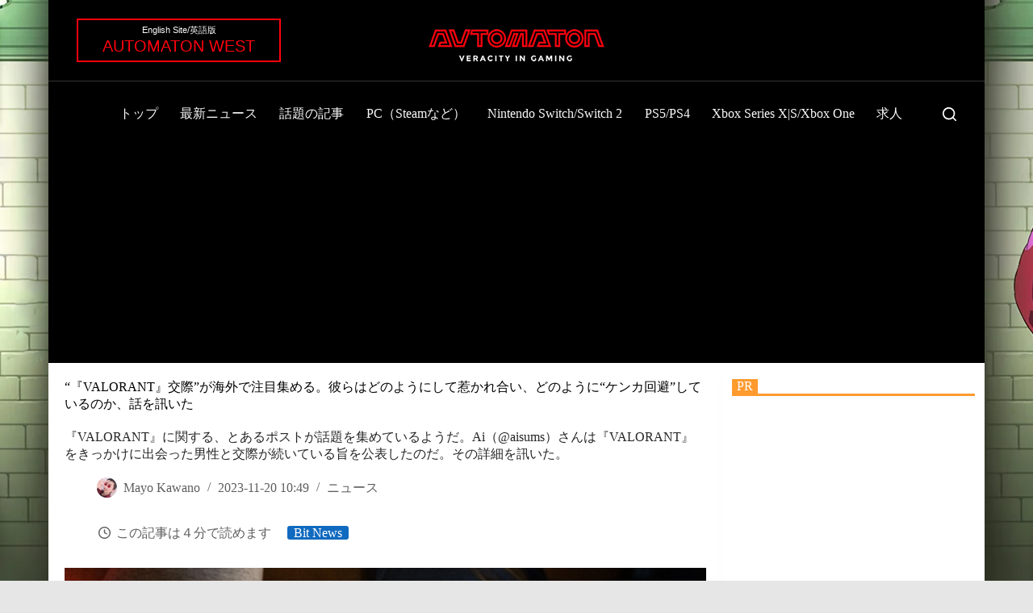

--- FILE ---
content_type: text/html; charset=UTF-8
request_url: https://automaton-media.com/articles/newsjp/20231120-272779/
body_size: 133141
content:
<!doctype html>
<html lang="ja">
<head>
	
	<meta charset="UTF-8">
	<meta name="viewport" content="width=device-width, initial-scale=1, maximum-scale=5, viewport-fit=cover">
	<link rel="profile" href="https://gmpg.org/xfn/11">

	<meta name='robots' content='index, follow, max-image-preview:large, max-snippet:-1, max-video-preview:-1' />

	<!-- This site is optimized with the Yoast SEO plugin v26.8 - https://yoast.com/product/yoast-seo-wordpress/ -->
	<title>“『VALORANT』交際”が海外で注目集める。彼らはどのようにして惹かれ合い、どのように“ケンカ回避”しているのか、話を訊いた - AUTOMATON</title>
	<meta name="description" content="『VALORANT』に関する、とあるポストが話題を集めているようだ。Ai（@aisums）さんは『VALORANT』をきっかけに出会った男性と交際が続いている旨を公表したのだ。その詳細を訊いた。" />
	<link rel="canonical" href="https://automaton-media.com/articles/newsjp/20231120-272779/" />
	<meta property="og:locale" content="ja_JP" />
	<meta property="og:type" content="article" />
	<meta property="og:title" content="“『VALORANT』交際”が海外で注目集める。彼らはどのようにして惹かれ合い、どのように“ケンカ回避”しているのか、話を訊いた - AUTOMATON" />
	<meta property="og:description" content="『VALORANT』に関する、とあるポストが話題を集めているようだ。Ai（@aisums）さんは『VALORANT』をきっかけに出会った男性と交際が続いている旨を公表したのだ。その詳細を訊いた。" />
	<meta property="og:url" content="https://automaton-media.com/articles/newsjp/20231120-272779/" />
	<meta property="og:site_name" content="AUTOMATON" />
	<meta property="article:publisher" content="https://www.facebook.com/automaton.jp" />
	<meta property="article:published_time" content="2023-11-20T01:49:06+00:00" />
	<meta property="article:modified_time" content="2023-11-20T01:49:12+00:00" />
	<meta property="og:image" content="https://automaton-media.com/wp-content/uploads/2023/11/20231120-272779-header.jpg" />
	<meta property="og:image:width" content="1200" />
	<meta property="og:image:height" content="675" />
	<meta property="og:image:type" content="image/jpeg" />
	<meta name="author" content="Mayo Kawano" />
	<meta name="twitter:card" content="summary_large_image" />
	<meta name="twitter:creator" content="@AUTOMATONJapan" />
	<meta name="twitter:site" content="@AUTOMATONJapan" />
	<meta name="twitter:label1" content="執筆者" />
	<meta name="twitter:data1" content="Mayo Kawano" />
	<meta name="twitter:label2" content="推定読み取り時間" />
	<meta name="twitter:data2" content="6分" />
	<!-- / Yoast SEO plugin. -->


<link rel="alternate" type="application/rss+xml" title="AUTOMATON &raquo; フィード" href="https://automaton-media.com/feed/" />
<link rel="alternate" type="application/rss+xml" title="AUTOMATON &raquo; コメントフィード" href="https://automaton-media.com/comments/feed/" />
<link rel="alternate" title="oEmbed (JSON)" type="application/json+oembed" href="https://automaton-media.com/wp-json/oembed/1.0/embed?url=https%3A%2F%2Fautomaton-media.com%2Farticles%2Fnewsjp%2F20231120-272779%2F" />
<link rel="alternate" title="oEmbed (XML)" type="text/xml+oembed" href="https://automaton-media.com/wp-json/oembed/1.0/embed?url=https%3A%2F%2Fautomaton-media.com%2Farticles%2Fnewsjp%2F20231120-272779%2F&#038;format=xml" />
<style id='wp-img-auto-sizes-contain-inline-css'>
img:is([sizes=auto i],[sizes^="auto," i]){contain-intrinsic-size:3000px 1500px}
/*# sourceURL=wp-img-auto-sizes-contain-inline-css */
</style>
<link rel='stylesheet' id='blocksy-dynamic-taxonomies-css' href='https://automaton-media.com/wp-content/cache/autoptimize/css/autoptimize_single_a9821a533c41580d4bd4a54142d08808.css?ver=30309' media='all' />

<style id='ocb-offcanvas-style-inline-css'>
:root{--primary-color:#3b82f6;--duration:0.6s;--timing-function:cubic-bezier(0.25,0.46,0.45,0.94);--delay:0s;--fill-mode:forwards}.dashicons{font-family:dashicons!important}.wp-block-ocb-offcanvas .showButton{align-items:center;border:none;cursor:pointer;display:inline-flex;gap:5px;justify-content:center;line-height:135%;outline:none;transition:box-shadow .3s ease,color .3s ease,background .3s ease}.wp-block-ocb-offcanvas .showButton.icon-right{flex-direction:row}.wp-block-ocb-offcanvas .showButton.icon-left{flex-direction:row-reverse}.wp-block-ocb-offcanvas .showButton.icon-top{flex-direction:column-reverse}.wp-block-ocb-offcanvas .showButton.icon-bottom{flex-direction:column}.wp-block-ocb-offcanvas .showButton span{align-items:center;display:flex;justify-content:center}.wp-block-ocb-offcanvas .showButton span svg{transition:color .3s ease}.wp-block-ocb-offcanvas .ocbOffCanvasPopup{max-width:100%;word-wrap:break-word;background-color:#fff;bottom:0;display:flex;flex-direction:column;outline:none;overflow-y:auto;position:fixed;scrollbar-color:#ddd;scrollbar-width:thin;transition:all .3s ease-in-out;visibility:hidden;z-index:99999}.wp-block-ocb-offcanvas .ocbOffCanvasPopup::-webkit-scrollbar{width:10px}.wp-block-ocb-offcanvas .ocbOffCanvasPopup::-webkit-scrollbar-track{background:#eef1f4;border-radius:10px}.wp-block-ocb-offcanvas .ocbOffCanvasPopup::-webkit-scrollbar-thumb{background:linear-gradient(180deg,#4c8dab,#1e5166);border:2px solid #eef1f4;border-radius:10px}.wp-block-ocb-offcanvas .ocbOffCanvasPopup::-webkit-scrollbar-thumb:hover{background:linear-gradient(180deg,#5ca0c2,#27657f)}@media(prefers-reduced-motion:reduce){.wp-block-ocb-offcanvas .ocbOffCanvasPopup{transition:none}}.wp-block-ocb-offcanvas .ocbOffCanvasPopup.offcanvas-start{border-right:1px solid rgba(0,0,0,.2);left:0;top:0;transform:translateX(-100%);width:350px}.wp-block-ocb-offcanvas .ocbOffCanvasPopup.offcanvas-end{border-left:1px solid rgba(0,0,0,.2);right:0;top:0;transform:translateX(100%);width:350px}.wp-block-ocb-offcanvas .ocbOffCanvasPopup.offcanvas-top{border-bottom:1px solid rgba(0,0,0,.2);height:30vh;left:0;max-height:100%;right:0;top:0;transform:translateY(-100%)}.wp-block-ocb-offcanvas .ocbOffCanvasPopup.offcanvas-bottom{border-top:1px solid rgba(0,0,0,.2);height:30vh;left:0;max-height:100%;right:0;transform:translateY(100%)}.wp-block-ocb-offcanvas .ocbOffCanvasPopup.show{transform:none}.wp-block-ocb-offcanvas .ocbOffCanvasPopup.show.slide-left{animation:slide-in var(--duration) var(--timing-function) var(--delay) var(--fill-mode)}.wp-block-ocb-offcanvas .ocbOffCanvasPopup.show.slide-right{animation:slide-right-in var(--duration) var(--timing-function) var(--delay) var(--fill-mode)}.wp-block-ocb-offcanvas .ocbOffCanvasPopup.show.slide-top{animation:slide-top-in var(--duration) var(--timing-function) var(--delay) var(--fill-mode)}.wp-block-ocb-offcanvas .ocbOffCanvasPopup.show.slide-bottom{animation:slide-bottom-in var(--duration) var(--timing-function) var(--delay) var(--fill-mode)}.wp-block-ocb-offcanvas .ocbOffCanvasPopup.show.push{animation:push-in var(--duration) var(--timing-function) var(--delay) var(--fill-mode)}.wp-block-ocb-offcanvas .ocbOffCanvasPopup.show.fade{animation:fade-in var(--duration) var(--timing-function) var(--delay) var(--fill-mode);transform:translate(0) scale(1)}.wp-block-ocb-offcanvas .ocbOffCanvasPopup.show.reveal{animation:reveal-in var(--duration) var(--timing-function) var(--delay) var(--fill-mode)}.wp-block-ocb-offcanvas .ocbOffCanvasPopup.reset-defaults{opacity:0;transform:translate(0) scale(.5);transition:all .1s ease-in-out}.wp-block-ocb-offcanvas .ocbOffCanvasPopup .offcanvas-header{align-items:center;display:flex;justify-content:space-between;padding:16px}.wp-block-ocb-offcanvas .ocbOffCanvasPopup .offcanvas-title{line-height:1.5;margin:0}.wp-block-ocb-offcanvas .ocbOffCanvasPopup .offcanvas-body{flex-grow:1;overflow-y:auto;padding:16px}.wp-block-ocb-offcanvas .ocbOffCanvasPopup .btn-close{align-items:center;background-color:transparent;border:0;border-radius:2px;box-sizing:content-box;cursor:pointer;display:inline-flex;justify-content:center;margin:0;outline:none;padding:8px;transition:all .3s ease}.wp-block-ocb-offcanvas .ocbOffCanvasPopup .btn-close.disbaled{opacity:0;pointer-events:none}.wp-block-ocb-offcanvas .ocbOffCanvasPopup .btn-close:hover{color:#000;opacity:.75;text-decoration:none}.wp-block-ocb-offcanvas .ocbOffCanvasPopup .btn-close:focus{outline:0}.wp-block-ocb-offcanvas .ocbOffCanvasPopup .btn-close-white{filter:invert(1) grayscale(100%) brightness(200%)}.wp-block-ocb-offcanvas .ocbOffCanvasPopup.closing{pointer-events:none}.wp-block-ocb-offcanvas .ocbOffCanvasPopup.closing.slide-left{animation:slide-out var(--duration) var(--timing-function) var(--delay) var(--fill-mode)}.wp-block-ocb-offcanvas .ocbOffCanvasPopup.closing.slide-right{animation:slide-right-out var(--duration) var(--timing-function) var(--delay) var(--fill-mode)}.wp-block-ocb-offcanvas .ocbOffCanvasPopup.closing.slide-top{animation:slide-top-out var(--duration) var(--timing-function) var(--delay) var(--fill-mode)}.wp-block-ocb-offcanvas .ocbOffCanvasPopup.closing.slide-bottom{animation:slide-bottom-out var(--duration) var(--timing-function) var(--delay) var(--fill-mode)}.wp-block-ocb-offcanvas .ocbOffCanvasPopup.closing.push{animation:push-out var(--duration) var(--timing-function) var(--delay) var(--fill-mode)}.wp-block-ocb-offcanvas .ocbOffCanvasPopup.closing.fade{animation:fade-out var(--duration) var(--timing-function) var(--delay) var(--fill-mode)}.wp-block-ocb-offcanvas .ocbOffCanvasPopup.closing.reveal{animation:reveal-out var(--duration) var(--timing-function) var(--delay) var(--fill-mode)}.ocbOffCanvasCustomBackdrop{height:100%;left:0;position:fixed;top:0;transition:opacity .1s linear;width:100%;z-index:9998}.ocbOffCanvasCustomBackdrop.active{opacity:1;pointer-events:all;visibility:visible}.ocbOffCanvasCustomBackdrop.deactive{inset:0;opacity:0;pointer-events:none;visibility:hidden}@keyframes slide-in{0%{opacity:0;transform:translateX(-100%)}to{opacity:1;transform:translateX(0)}}@keyframes slide-right-in{0%{opacity:0;transform:translateX(100%)}to{opacity:1;transform:translateX(0)}}@keyframes slide-top-in{0%{opacity:0;transform:translateY(-100%)}to{opacity:1;transform:translateY(0)}}@keyframes slide-bottom-in{0%{opacity:0;transform:translateY(100%)}to{opacity:1;transform:translateY(0)}}@keyframes push-in{0%{opacity:0;transform:translateY(20px) scale(.9)}to{opacity:1;transform:translateY(0) scale(1)}}@keyframes fade-in{0%{opacity:0;transform:translate(0)}to{opacity:1;transform:translate(0)}}@keyframes reveal-in{0%{opacity:0;transform:scale(.1)}70%{opacity:1;transform:scale(1.05)}to{transform:scale(1)}}@keyframes slide-out{0%{opacity:1;transform:translateX(0)}to{opacity:0;transform:translateX(-100%)}}@keyframes slide-right-out{0%{opacity:1;transform:translateX(0)}to{opacity:0;transform:translateX(100%)}}@keyframes slide-top-out{0%{opacity:0;transform:translateY(0)}to{opacity:1;transform:translateY(-100%)}}@keyframes slide-bottom-out{0%{opacity:0;transform:translateY(0)}to{opacity:1;transform:translateY(100%)}}@keyframes push-out{0%{opacity:1;transform:translateY(0) scale(1)}to{opacity:0;transform:translateY(20px) scale(.9)}}@keyframes fade-out{0%{opacity:1;transform:translate(0)}to{opacity:0;transform:translate(0)}}@keyframes reveal-out{0%{opacity:1;transform:scale(1)}to{opacity:0;transform:scale(.9)}}

/*# sourceURL=https://automaton-media.com/wp-content/plugins/offcanvas-block/build/view.css */
</style>
<style id='greenshift-global-css-inline-css'>
:root{--gs-colorcustomcolor1:#ff000d;--gs-colorcustomcolor2:#dd5858;--gs-colorcustomcolor3:#fe9a2e;}
/*# sourceURL=greenshift-global-css-inline-css */
</style>
<style id='global-styles-inline-css'>
:root{--wp--preset--aspect-ratio--square: 1;--wp--preset--aspect-ratio--4-3: 4/3;--wp--preset--aspect-ratio--3-4: 3/4;--wp--preset--aspect-ratio--3-2: 3/2;--wp--preset--aspect-ratio--2-3: 2/3;--wp--preset--aspect-ratio--16-9: 16/9;--wp--preset--aspect-ratio--9-16: 9/16;--wp--preset--color--black: #000000;--wp--preset--color--cyan-bluish-gray: #abb8c3;--wp--preset--color--white: #ffffff;--wp--preset--color--pale-pink: #f78da7;--wp--preset--color--vivid-red: #cf2e2e;--wp--preset--color--luminous-vivid-orange: #ff6900;--wp--preset--color--luminous-vivid-amber: #fcb900;--wp--preset--color--light-green-cyan: #7bdcb5;--wp--preset--color--vivid-green-cyan: #00d084;--wp--preset--color--pale-cyan-blue: #8ed1fc;--wp--preset--color--vivid-cyan-blue: #0693e3;--wp--preset--color--vivid-purple: #9b51e0;--wp--preset--color--palette-color-1: var(--theme-palette-color-1, #106abf);--wp--preset--color--palette-color-2: var(--theme-palette-color-2, #00509d);--wp--preset--color--palette-color-3: var(--theme-palette-color-3, #5e5e5e);--wp--preset--color--palette-color-4: var(--theme-palette-color-4, #000000);--wp--preset--color--palette-color-5: var(--theme-palette-color-5, #e8ebed);--wp--preset--color--palette-color-6: var(--theme-palette-color-6, #f4f5f6);--wp--preset--color--palette-color-7: var(--theme-palette-color-7, #FBFBFC);--wp--preset--color--palette-color-8: var(--theme-palette-color-8, #ffffff);--wp--preset--color--palette-color-9: var(--theme-palette-color-9, #000000);--wp--preset--color--palette-color-10: var(--theme-palette-color-10, #ffffff);--wp--preset--gradient--vivid-cyan-blue-to-vivid-purple: linear-gradient(135deg,rgb(6,147,227) 0%,rgb(155,81,224) 100%);--wp--preset--gradient--light-green-cyan-to-vivid-green-cyan: linear-gradient(135deg,rgb(122,220,180) 0%,rgb(0,208,130) 100%);--wp--preset--gradient--luminous-vivid-amber-to-luminous-vivid-orange: linear-gradient(135deg,rgb(252,185,0) 0%,rgb(255,105,0) 100%);--wp--preset--gradient--luminous-vivid-orange-to-vivid-red: linear-gradient(135deg,rgb(255,105,0) 0%,rgb(207,46,46) 100%);--wp--preset--gradient--very-light-gray-to-cyan-bluish-gray: linear-gradient(135deg,rgb(238,238,238) 0%,rgb(169,184,195) 100%);--wp--preset--gradient--cool-to-warm-spectrum: linear-gradient(135deg,rgb(74,234,220) 0%,rgb(151,120,209) 20%,rgb(207,42,186) 40%,rgb(238,44,130) 60%,rgb(251,105,98) 80%,rgb(254,248,76) 100%);--wp--preset--gradient--blush-light-purple: linear-gradient(135deg,rgb(255,206,236) 0%,rgb(152,150,240) 100%);--wp--preset--gradient--blush-bordeaux: linear-gradient(135deg,rgb(254,205,165) 0%,rgb(254,45,45) 50%,rgb(107,0,62) 100%);--wp--preset--gradient--luminous-dusk: linear-gradient(135deg,rgb(255,203,112) 0%,rgb(199,81,192) 50%,rgb(65,88,208) 100%);--wp--preset--gradient--pale-ocean: linear-gradient(135deg,rgb(255,245,203) 0%,rgb(182,227,212) 50%,rgb(51,167,181) 100%);--wp--preset--gradient--electric-grass: linear-gradient(135deg,rgb(202,248,128) 0%,rgb(113,206,126) 100%);--wp--preset--gradient--midnight: linear-gradient(135deg,rgb(2,3,129) 0%,rgb(40,116,252) 100%);--wp--preset--gradient--juicy-peach: linear-gradient(to right, #ffecd2 0%, #fcb69f 100%);--wp--preset--gradient--young-passion: linear-gradient(to right, #ff8177 0%, #ff867a 0%, #ff8c7f 21%, #f99185 52%, #cf556c 78%, #b12a5b 100%);--wp--preset--gradient--true-sunset: linear-gradient(to right, #fa709a 0%, #fee140 100%);--wp--preset--gradient--morpheus-den: linear-gradient(to top, #30cfd0 0%, #330867 100%);--wp--preset--gradient--plum-plate: linear-gradient(135deg, #667eea 0%, #764ba2 100%);--wp--preset--gradient--aqua-splash: linear-gradient(15deg, #13547a 0%, #80d0c7 100%);--wp--preset--gradient--love-kiss: linear-gradient(to top, #ff0844 0%, #ffb199 100%);--wp--preset--gradient--new-retrowave: linear-gradient(to top, #3b41c5 0%, #a981bb 49%, #ffc8a9 100%);--wp--preset--gradient--plum-bath: linear-gradient(to top, #cc208e 0%, #6713d2 100%);--wp--preset--gradient--high-flight: linear-gradient(to right, #0acffe 0%, #495aff 100%);--wp--preset--gradient--teen-party: linear-gradient(-225deg, #FF057C 0%, #8D0B93 50%, #321575 100%);--wp--preset--gradient--fabled-sunset: linear-gradient(-225deg, #231557 0%, #44107A 29%, #FF1361 67%, #FFF800 100%);--wp--preset--gradient--arielle-smile: radial-gradient(circle 248px at center, #16d9e3 0%, #30c7ec 47%, #46aef7 100%);--wp--preset--gradient--itmeo-branding: linear-gradient(180deg, #2af598 0%, #009efd 100%);--wp--preset--gradient--deep-blue: linear-gradient(to right, #6a11cb 0%, #2575fc 100%);--wp--preset--gradient--strong-bliss: linear-gradient(to right, #f78ca0 0%, #f9748f 19%, #fd868c 60%, #fe9a8b 100%);--wp--preset--gradient--sweet-period: linear-gradient(to top, #3f51b1 0%, #5a55ae 13%, #7b5fac 25%, #8f6aae 38%, #a86aa4 50%, #cc6b8e 62%, #f18271 75%, #f3a469 87%, #f7c978 100%);--wp--preset--gradient--purple-division: linear-gradient(to top, #7028e4 0%, #e5b2ca 100%);--wp--preset--gradient--cold-evening: linear-gradient(to top, #0c3483 0%, #a2b6df 100%, #6b8cce 100%, #a2b6df 100%);--wp--preset--gradient--mountain-rock: linear-gradient(to right, #868f96 0%, #596164 100%);--wp--preset--gradient--desert-hump: linear-gradient(to top, #c79081 0%, #dfa579 100%);--wp--preset--gradient--ethernal-constance: linear-gradient(to top, #09203f 0%, #537895 100%);--wp--preset--gradient--happy-memories: linear-gradient(-60deg, #ff5858 0%, #f09819 100%);--wp--preset--gradient--grown-early: linear-gradient(to top, #0ba360 0%, #3cba92 100%);--wp--preset--gradient--morning-salad: linear-gradient(-225deg, #B7F8DB 0%, #50A7C2 100%);--wp--preset--gradient--night-call: linear-gradient(-225deg, #AC32E4 0%, #7918F2 48%, #4801FF 100%);--wp--preset--gradient--mind-crawl: linear-gradient(-225deg, #473B7B 0%, #3584A7 51%, #30D2BE 100%);--wp--preset--gradient--angel-care: linear-gradient(-225deg, #FFE29F 0%, #FFA99F 48%, #FF719A 100%);--wp--preset--gradient--juicy-cake: linear-gradient(to top, #e14fad 0%, #f9d423 100%);--wp--preset--gradient--rich-metal: linear-gradient(to right, #d7d2cc 0%, #304352 100%);--wp--preset--gradient--mole-hall: linear-gradient(-20deg, #616161 0%, #9bc5c3 100%);--wp--preset--gradient--cloudy-knoxville: linear-gradient(120deg, #fdfbfb 0%, #ebedee 100%);--wp--preset--gradient--soft-grass: linear-gradient(to top, #c1dfc4 0%, #deecdd 100%);--wp--preset--gradient--saint-petersburg: linear-gradient(135deg, #f5f7fa 0%, #c3cfe2 100%);--wp--preset--gradient--everlasting-sky: linear-gradient(135deg, #fdfcfb 0%, #e2d1c3 100%);--wp--preset--gradient--kind-steel: linear-gradient(-20deg, #e9defa 0%, #fbfcdb 100%);--wp--preset--gradient--over-sun: linear-gradient(60deg, #abecd6 0%, #fbed96 100%);--wp--preset--gradient--premium-white: linear-gradient(to top, #d5d4d0 0%, #d5d4d0 1%, #eeeeec 31%, #efeeec 75%, #e9e9e7 100%);--wp--preset--gradient--clean-mirror: linear-gradient(45deg, #93a5cf 0%, #e4efe9 100%);--wp--preset--gradient--wild-apple: linear-gradient(to top, #d299c2 0%, #fef9d7 100%);--wp--preset--gradient--snow-again: linear-gradient(to top, #e6e9f0 0%, #eef1f5 100%);--wp--preset--gradient--confident-cloud: linear-gradient(to top, #dad4ec 0%, #dad4ec 1%, #f3e7e9 100%);--wp--preset--gradient--glass-water: linear-gradient(to top, #dfe9f3 0%, white 100%);--wp--preset--gradient--perfect-white: linear-gradient(-225deg, #E3FDF5 0%, #FFE6FA 100%);--wp--preset--font-size--small: 13px;--wp--preset--font-size--medium: 20px;--wp--preset--font-size--large: clamp(22px, 1.375rem + ((1vw - 3.2px) * 0.625), 30px);--wp--preset--font-size--x-large: clamp(30px, 1.875rem + ((1vw - 3.2px) * 1.563), 50px);--wp--preset--font-size--xx-large: clamp(45px, 2.813rem + ((1vw - 3.2px) * 2.734), 80px);--wp--preset--spacing--20: 0.44rem;--wp--preset--spacing--30: 0.67rem;--wp--preset--spacing--40: 1rem;--wp--preset--spacing--50: 1.5rem;--wp--preset--spacing--60: 2.25rem;--wp--preset--spacing--70: 3.38rem;--wp--preset--spacing--80: 5.06rem;--wp--preset--shadow--natural: 6px 6px 9px rgba(0, 0, 0, 0.2);--wp--preset--shadow--deep: 12px 12px 50px rgba(0, 0, 0, 0.4);--wp--preset--shadow--sharp: 6px 6px 0px rgba(0, 0, 0, 0.2);--wp--preset--shadow--outlined: 6px 6px 0px -3px rgb(255, 255, 255), 6px 6px rgb(0, 0, 0);--wp--preset--shadow--crisp: 6px 6px 0px rgb(0, 0, 0);}:root { --wp--style--global--content-size: var(--theme-block-max-width);--wp--style--global--wide-size: var(--theme-block-wide-max-width); }:where(body) { margin: 0; }.wp-site-blocks > .alignleft { float: left; margin-right: 2em; }.wp-site-blocks > .alignright { float: right; margin-left: 2em; }.wp-site-blocks > .aligncenter { justify-content: center; margin-left: auto; margin-right: auto; }:where(.wp-site-blocks) > * { margin-block-start: var(--theme-content-spacing); margin-block-end: 0; }:where(.wp-site-blocks) > :first-child { margin-block-start: 0; }:where(.wp-site-blocks) > :last-child { margin-block-end: 0; }:root { --wp--style--block-gap: var(--theme-content-spacing); }:root :where(.is-layout-flow) > :first-child{margin-block-start: 0;}:root :where(.is-layout-flow) > :last-child{margin-block-end: 0;}:root :where(.is-layout-flow) > *{margin-block-start: var(--theme-content-spacing);margin-block-end: 0;}:root :where(.is-layout-constrained) > :first-child{margin-block-start: 0;}:root :where(.is-layout-constrained) > :last-child{margin-block-end: 0;}:root :where(.is-layout-constrained) > *{margin-block-start: var(--theme-content-spacing);margin-block-end: 0;}:root :where(.is-layout-flex){gap: var(--theme-content-spacing);}:root :where(.is-layout-grid){gap: var(--theme-content-spacing);}.is-layout-flow > .alignleft{float: left;margin-inline-start: 0;margin-inline-end: 2em;}.is-layout-flow > .alignright{float: right;margin-inline-start: 2em;margin-inline-end: 0;}.is-layout-flow > .aligncenter{margin-left: auto !important;margin-right: auto !important;}.is-layout-constrained > .alignleft{float: left;margin-inline-start: 0;margin-inline-end: 2em;}.is-layout-constrained > .alignright{float: right;margin-inline-start: 2em;margin-inline-end: 0;}.is-layout-constrained > .aligncenter{margin-left: auto !important;margin-right: auto !important;}.is-layout-constrained > :where(:not(.alignleft):not(.alignright):not(.alignfull)){max-width: var(--wp--style--global--content-size);margin-left: auto !important;margin-right: auto !important;}.is-layout-constrained > .alignwide{max-width: var(--wp--style--global--wide-size);}body .is-layout-flex{display: flex;}.is-layout-flex{flex-wrap: wrap;align-items: center;}.is-layout-flex > :is(*, div){margin: 0;}body .is-layout-grid{display: grid;}.is-layout-grid > :is(*, div){margin: 0;}body{padding-top: 0px;padding-right: 0px;padding-bottom: 0px;padding-left: 0px;}:root :where(.wp-element-button, .wp-block-button__link){font-style: inherit;font-weight: inherit;letter-spacing: inherit;text-transform: inherit;}.has-black-color{color: var(--wp--preset--color--black) !important;}.has-cyan-bluish-gray-color{color: var(--wp--preset--color--cyan-bluish-gray) !important;}.has-white-color{color: var(--wp--preset--color--white) !important;}.has-pale-pink-color{color: var(--wp--preset--color--pale-pink) !important;}.has-vivid-red-color{color: var(--wp--preset--color--vivid-red) !important;}.has-luminous-vivid-orange-color{color: var(--wp--preset--color--luminous-vivid-orange) !important;}.has-luminous-vivid-amber-color{color: var(--wp--preset--color--luminous-vivid-amber) !important;}.has-light-green-cyan-color{color: var(--wp--preset--color--light-green-cyan) !important;}.has-vivid-green-cyan-color{color: var(--wp--preset--color--vivid-green-cyan) !important;}.has-pale-cyan-blue-color{color: var(--wp--preset--color--pale-cyan-blue) !important;}.has-vivid-cyan-blue-color{color: var(--wp--preset--color--vivid-cyan-blue) !important;}.has-vivid-purple-color{color: var(--wp--preset--color--vivid-purple) !important;}.has-palette-color-1-color{color: var(--wp--preset--color--palette-color-1) !important;}.has-palette-color-2-color{color: var(--wp--preset--color--palette-color-2) !important;}.has-palette-color-3-color{color: var(--wp--preset--color--palette-color-3) !important;}.has-palette-color-4-color{color: var(--wp--preset--color--palette-color-4) !important;}.has-palette-color-5-color{color: var(--wp--preset--color--palette-color-5) !important;}.has-palette-color-6-color{color: var(--wp--preset--color--palette-color-6) !important;}.has-palette-color-7-color{color: var(--wp--preset--color--palette-color-7) !important;}.has-palette-color-8-color{color: var(--wp--preset--color--palette-color-8) !important;}.has-palette-color-9-color{color: var(--wp--preset--color--palette-color-9) !important;}.has-palette-color-10-color{color: var(--wp--preset--color--palette-color-10) !important;}.has-black-background-color{background-color: var(--wp--preset--color--black) !important;}.has-cyan-bluish-gray-background-color{background-color: var(--wp--preset--color--cyan-bluish-gray) !important;}.has-white-background-color{background-color: var(--wp--preset--color--white) !important;}.has-pale-pink-background-color{background-color: var(--wp--preset--color--pale-pink) !important;}.has-vivid-red-background-color{background-color: var(--wp--preset--color--vivid-red) !important;}.has-luminous-vivid-orange-background-color{background-color: var(--wp--preset--color--luminous-vivid-orange) !important;}.has-luminous-vivid-amber-background-color{background-color: var(--wp--preset--color--luminous-vivid-amber) !important;}.has-light-green-cyan-background-color{background-color: var(--wp--preset--color--light-green-cyan) !important;}.has-vivid-green-cyan-background-color{background-color: var(--wp--preset--color--vivid-green-cyan) !important;}.has-pale-cyan-blue-background-color{background-color: var(--wp--preset--color--pale-cyan-blue) !important;}.has-vivid-cyan-blue-background-color{background-color: var(--wp--preset--color--vivid-cyan-blue) !important;}.has-vivid-purple-background-color{background-color: var(--wp--preset--color--vivid-purple) !important;}.has-palette-color-1-background-color{background-color: var(--wp--preset--color--palette-color-1) !important;}.has-palette-color-2-background-color{background-color: var(--wp--preset--color--palette-color-2) !important;}.has-palette-color-3-background-color{background-color: var(--wp--preset--color--palette-color-3) !important;}.has-palette-color-4-background-color{background-color: var(--wp--preset--color--palette-color-4) !important;}.has-palette-color-5-background-color{background-color: var(--wp--preset--color--palette-color-5) !important;}.has-palette-color-6-background-color{background-color: var(--wp--preset--color--palette-color-6) !important;}.has-palette-color-7-background-color{background-color: var(--wp--preset--color--palette-color-7) !important;}.has-palette-color-8-background-color{background-color: var(--wp--preset--color--palette-color-8) !important;}.has-palette-color-9-background-color{background-color: var(--wp--preset--color--palette-color-9) !important;}.has-palette-color-10-background-color{background-color: var(--wp--preset--color--palette-color-10) !important;}.has-black-border-color{border-color: var(--wp--preset--color--black) !important;}.has-cyan-bluish-gray-border-color{border-color: var(--wp--preset--color--cyan-bluish-gray) !important;}.has-white-border-color{border-color: var(--wp--preset--color--white) !important;}.has-pale-pink-border-color{border-color: var(--wp--preset--color--pale-pink) !important;}.has-vivid-red-border-color{border-color: var(--wp--preset--color--vivid-red) !important;}.has-luminous-vivid-orange-border-color{border-color: var(--wp--preset--color--luminous-vivid-orange) !important;}.has-luminous-vivid-amber-border-color{border-color: var(--wp--preset--color--luminous-vivid-amber) !important;}.has-light-green-cyan-border-color{border-color: var(--wp--preset--color--light-green-cyan) !important;}.has-vivid-green-cyan-border-color{border-color: var(--wp--preset--color--vivid-green-cyan) !important;}.has-pale-cyan-blue-border-color{border-color: var(--wp--preset--color--pale-cyan-blue) !important;}.has-vivid-cyan-blue-border-color{border-color: var(--wp--preset--color--vivid-cyan-blue) !important;}.has-vivid-purple-border-color{border-color: var(--wp--preset--color--vivid-purple) !important;}.has-palette-color-1-border-color{border-color: var(--wp--preset--color--palette-color-1) !important;}.has-palette-color-2-border-color{border-color: var(--wp--preset--color--palette-color-2) !important;}.has-palette-color-3-border-color{border-color: var(--wp--preset--color--palette-color-3) !important;}.has-palette-color-4-border-color{border-color: var(--wp--preset--color--palette-color-4) !important;}.has-palette-color-5-border-color{border-color: var(--wp--preset--color--palette-color-5) !important;}.has-palette-color-6-border-color{border-color: var(--wp--preset--color--palette-color-6) !important;}.has-palette-color-7-border-color{border-color: var(--wp--preset--color--palette-color-7) !important;}.has-palette-color-8-border-color{border-color: var(--wp--preset--color--palette-color-8) !important;}.has-palette-color-9-border-color{border-color: var(--wp--preset--color--palette-color-9) !important;}.has-palette-color-10-border-color{border-color: var(--wp--preset--color--palette-color-10) !important;}.has-vivid-cyan-blue-to-vivid-purple-gradient-background{background: var(--wp--preset--gradient--vivid-cyan-blue-to-vivid-purple) !important;}.has-light-green-cyan-to-vivid-green-cyan-gradient-background{background: var(--wp--preset--gradient--light-green-cyan-to-vivid-green-cyan) !important;}.has-luminous-vivid-amber-to-luminous-vivid-orange-gradient-background{background: var(--wp--preset--gradient--luminous-vivid-amber-to-luminous-vivid-orange) !important;}.has-luminous-vivid-orange-to-vivid-red-gradient-background{background: var(--wp--preset--gradient--luminous-vivid-orange-to-vivid-red) !important;}.has-very-light-gray-to-cyan-bluish-gray-gradient-background{background: var(--wp--preset--gradient--very-light-gray-to-cyan-bluish-gray) !important;}.has-cool-to-warm-spectrum-gradient-background{background: var(--wp--preset--gradient--cool-to-warm-spectrum) !important;}.has-blush-light-purple-gradient-background{background: var(--wp--preset--gradient--blush-light-purple) !important;}.has-blush-bordeaux-gradient-background{background: var(--wp--preset--gradient--blush-bordeaux) !important;}.has-luminous-dusk-gradient-background{background: var(--wp--preset--gradient--luminous-dusk) !important;}.has-pale-ocean-gradient-background{background: var(--wp--preset--gradient--pale-ocean) !important;}.has-electric-grass-gradient-background{background: var(--wp--preset--gradient--electric-grass) !important;}.has-midnight-gradient-background{background: var(--wp--preset--gradient--midnight) !important;}.has-juicy-peach-gradient-background{background: var(--wp--preset--gradient--juicy-peach) !important;}.has-young-passion-gradient-background{background: var(--wp--preset--gradient--young-passion) !important;}.has-true-sunset-gradient-background{background: var(--wp--preset--gradient--true-sunset) !important;}.has-morpheus-den-gradient-background{background: var(--wp--preset--gradient--morpheus-den) !important;}.has-plum-plate-gradient-background{background: var(--wp--preset--gradient--plum-plate) !important;}.has-aqua-splash-gradient-background{background: var(--wp--preset--gradient--aqua-splash) !important;}.has-love-kiss-gradient-background{background: var(--wp--preset--gradient--love-kiss) !important;}.has-new-retrowave-gradient-background{background: var(--wp--preset--gradient--new-retrowave) !important;}.has-plum-bath-gradient-background{background: var(--wp--preset--gradient--plum-bath) !important;}.has-high-flight-gradient-background{background: var(--wp--preset--gradient--high-flight) !important;}.has-teen-party-gradient-background{background: var(--wp--preset--gradient--teen-party) !important;}.has-fabled-sunset-gradient-background{background: var(--wp--preset--gradient--fabled-sunset) !important;}.has-arielle-smile-gradient-background{background: var(--wp--preset--gradient--arielle-smile) !important;}.has-itmeo-branding-gradient-background{background: var(--wp--preset--gradient--itmeo-branding) !important;}.has-deep-blue-gradient-background{background: var(--wp--preset--gradient--deep-blue) !important;}.has-strong-bliss-gradient-background{background: var(--wp--preset--gradient--strong-bliss) !important;}.has-sweet-period-gradient-background{background: var(--wp--preset--gradient--sweet-period) !important;}.has-purple-division-gradient-background{background: var(--wp--preset--gradient--purple-division) !important;}.has-cold-evening-gradient-background{background: var(--wp--preset--gradient--cold-evening) !important;}.has-mountain-rock-gradient-background{background: var(--wp--preset--gradient--mountain-rock) !important;}.has-desert-hump-gradient-background{background: var(--wp--preset--gradient--desert-hump) !important;}.has-ethernal-constance-gradient-background{background: var(--wp--preset--gradient--ethernal-constance) !important;}.has-happy-memories-gradient-background{background: var(--wp--preset--gradient--happy-memories) !important;}.has-grown-early-gradient-background{background: var(--wp--preset--gradient--grown-early) !important;}.has-morning-salad-gradient-background{background: var(--wp--preset--gradient--morning-salad) !important;}.has-night-call-gradient-background{background: var(--wp--preset--gradient--night-call) !important;}.has-mind-crawl-gradient-background{background: var(--wp--preset--gradient--mind-crawl) !important;}.has-angel-care-gradient-background{background: var(--wp--preset--gradient--angel-care) !important;}.has-juicy-cake-gradient-background{background: var(--wp--preset--gradient--juicy-cake) !important;}.has-rich-metal-gradient-background{background: var(--wp--preset--gradient--rich-metal) !important;}.has-mole-hall-gradient-background{background: var(--wp--preset--gradient--mole-hall) !important;}.has-cloudy-knoxville-gradient-background{background: var(--wp--preset--gradient--cloudy-knoxville) !important;}.has-soft-grass-gradient-background{background: var(--wp--preset--gradient--soft-grass) !important;}.has-saint-petersburg-gradient-background{background: var(--wp--preset--gradient--saint-petersburg) !important;}.has-everlasting-sky-gradient-background{background: var(--wp--preset--gradient--everlasting-sky) !important;}.has-kind-steel-gradient-background{background: var(--wp--preset--gradient--kind-steel) !important;}.has-over-sun-gradient-background{background: var(--wp--preset--gradient--over-sun) !important;}.has-premium-white-gradient-background{background: var(--wp--preset--gradient--premium-white) !important;}.has-clean-mirror-gradient-background{background: var(--wp--preset--gradient--clean-mirror) !important;}.has-wild-apple-gradient-background{background: var(--wp--preset--gradient--wild-apple) !important;}.has-snow-again-gradient-background{background: var(--wp--preset--gradient--snow-again) !important;}.has-confident-cloud-gradient-background{background: var(--wp--preset--gradient--confident-cloud) !important;}.has-glass-water-gradient-background{background: var(--wp--preset--gradient--glass-water) !important;}.has-perfect-white-gradient-background{background: var(--wp--preset--gradient--perfect-white) !important;}.has-small-font-size{font-size: var(--wp--preset--font-size--small) !important;}.has-medium-font-size{font-size: var(--wp--preset--font-size--medium) !important;}.has-large-font-size{font-size: var(--wp--preset--font-size--large) !important;}.has-x-large-font-size{font-size: var(--wp--preset--font-size--x-large) !important;}.has-xx-large-font-size{font-size: var(--wp--preset--font-size--xx-large) !important;}
:root :where(.wp-block-pullquote){font-size: clamp(0.984em, 0.984rem + ((1vw - 0.2em) * 0.645), 1.5em);line-height: 1.6;}
/*# sourceURL=global-styles-inline-css */
</style>








<style id='greenshift-post-css-326925-inline-css'>
#gspb_row-id-gsbp-f82e6fb{justify-content:space-between;margin-top:0;margin-bottom:0;display:flex;flex-wrap:wrap;margin-top:var(--wp--preset--spacing--30)}#gspb_row-id-gsbp-f82e6fb>.gspb_row__content{display:flex;margin:0 auto;width:100%;flex-wrap:wrap;justify-content:center}.gspb_row{position:relative}div[id^=gspb_col-id]{box-sizing:border-box;position:relative;padding:15px min(3vw,20px)}body.gspb-bodyfront #gspb_row-id-gsbp-f82e6fb>.gspb_row__content{width:var(--theme-container-width, 1200px);max-width:var(--theme-normal-container-max-width, 1200px)}#gspb_col-id-gsbp-5033136.gspb_row__col--12{width:100%}@media (max-width: 689.98px){#gspb_col-id-gsbp-5033136.gspb_row__col--12{width:100%}}
/*# sourceURL=greenshift-post-css-326925-inline-css */
</style>
<style id='greenshift-post-css-310538-inline-css'>
.gspb_container-id-gsbp-9ef2c49{flex-direction:column;box-sizing:border-box}#gspb_container-id-gsbp-9ef2c49.gspb_container>p:last-of-type{margin-bottom:0}#gspb_container-id-gsbp-9ef2c49.gspb_container{position:relative;margin-bottom:0;padding-top:var(--wp--preset--spacing--20);padding-bottom:var(--wp--preset--spacing--20);background-color:var(--wp--preset--color--palette-color-4, var(--theme-palette-color-4, #000000))}body.gspb-bodyfront #gspb_container-id-gsbp-9ef2c49.gspb_container{max-width:1160px}
/*# sourceURL=greenshift-post-css-310538-inline-css */
</style>

<style id='addtoany-inline-css'>
.addtoany_content { text-align:center; }
/*# sourceURL=addtoany-inline-css */
</style>



		<!-- Global site tag (gtag.js) - Google Analytics v4 -->
		<script async src="https://www.googletagmanager.com/gtag/js?id=G-21Z02BBNBD" type="782fef13de141060e30efae0-text/javascript"></script>
		<script type="782fef13de141060e30efae0-text/javascript">
		window.dataLayer = window.dataLayer || [];
		function gtag(){dataLayer.push(arguments);}
		gtag('js', new Date());

		gtag('config', 'G-21Z02BBNBD');

		</script>
		<!-- End Google Analytics v4 -->

		<script id="addtoany-core-js-before" type="782fef13de141060e30efae0-text/javascript">
window.a2a_config=window.a2a_config||{};a2a_config.callbacks=[];a2a_config.overlays=[];a2a_config.templates={};a2a_localize = {
	Share: "共有",
	Save: "ブックマーク",
	Subscribe: "購読",
	Email: "メール",
	Bookmark: "ブックマーク",
	ShowAll: "すべて表示する",
	ShowLess: "小さく表示する",
	FindServices: "サービスを探す",
	FindAnyServiceToAddTo: "追加するサービスを今すぐ探す",
	PoweredBy: "Powered by",
	ShareViaEmail: "メールでシェアする",
	SubscribeViaEmail: "メールで購読する",
	BookmarkInYourBrowser: "ブラウザにブックマーク",
	BookmarkInstructions: "このページをブックマークするには、 Ctrl+D または \u2318+D を押下。",
	AddToYourFavorites: "お気に入りに追加",
	SendFromWebOrProgram: "任意のメールアドレスまたはメールプログラムから送信",
	EmailProgram: "メールプログラム",
	More: "詳細&#8230;",
	ThanksForSharing: "共有ありがとうございます !",
	ThanksForFollowing: "フォローありがとうございます !"
};

a2a_config.callbacks.push({ready:function(){document.querySelectorAll(".a2a_s_undefined").forEach(function(emptyIcon){emptyIcon.parentElement.style.display="none";})}});
a2a_config.static_server="https://automaton-media.com/wp-content/uploads/addtoany";

//# sourceURL=addtoany-core-js-before
</script>
<script defer src="https://automaton-media.com/wp-content/cache/autoptimize/js/autoptimize_single_e9a3b98e2acbdadac054fdc26332edf6.js?ver=1769944424" id="addtoany-core-js" type="782fef13de141060e30efae0-text/javascript"></script>
<script src="https://automaton-media.com/wp-includes/js/jquery/jquery.min.js?ver=3.7.1" id="jquery-core-js" type="782fef13de141060e30efae0-text/javascript"></script>
<script src="https://automaton-media.com/wp-includes/js/jquery/jquery-migrate.min.js?ver=3.4.1" id="jquery-migrate-js" type="782fef13de141060e30efae0-text/javascript"></script>
<script defer src="https://automaton-media.com/wp-content/plugins/add-to-any/addtoany.min.js?ver=1.1" id="addtoany-jquery-js" type="782fef13de141060e30efae0-text/javascript"></script>
<script src="https://automaton-media.com/wp-content/plugins/wp-user-avatar/assets/flatpickr/flatpickr.min.js?ver=4.16.8" id="ppress-flatpickr-js" type="782fef13de141060e30efae0-text/javascript"></script>
<script src="https://automaton-media.com/wp-content/plugins/wp-user-avatar/assets/select2/select2.min.js?ver=4.16.8" id="ppress-select2-js" type="782fef13de141060e30efae0-text/javascript"></script>
<link rel="https://api.w.org/" href="https://automaton-media.com/wp-json/" /><link rel="alternate" title="JSON" type="application/json" href="https://automaton-media.com/wp-json/wp/v2/posts/272779" /><link rel="EditURI" type="application/rsd+xml" title="RSD" href="https://automaton-media.com/xmlrpc.php?rsd" />
<meta name="generator" content="WordPress 6.9" />
<link rel='shortlink' href='https://automaton-media.com/?p=272779' />
<link rel="preconnect" href="https://fonts.gstatic.com/" crossorigin /><link rel="preconnect" href="https://fonts.googleapis.com/" crossorigin /><meta name="generator" content="auto-sizes 1.7.0">
<meta name="generator" content="performance-lab 4.0.1; plugins: auto-sizes, embed-optimizer, image-prioritizer">
<noscript><link rel='stylesheet' href='https://automaton-media.com/wp-content/themes/blocksy/static/bundle/no-scripts.min.css' type='text/css'></noscript>
<style id="ct-main-styles-inline-css">[data-header*="type-1"] .ct-header [data-row*="bottom"] {--height:80px;--row-padding:0px 35px;--theme-border-top:none;--theme-border-bottom:none;--theme-box-shadow:none;} [data-header*="type-1"] .ct-header [data-row*="bottom"] > div {background-color:var(--theme-palette-color-4);background-image:none;--theme-border-top:1px solid rgba(255, 255, 255, 0.2);--theme-border-bottom:none;} [data-header*="type-1"] .ct-header [data-sticky*="yes"] [data-row*="bottom"] > div {background-color:var(--theme-palette-color-4);background-image:none;--theme-border-top:none;--theme-border-bottom:none;} [data-header*="type-1"] .ct-header [data-sticky*="yes"] [data-row*="bottom"] {--theme-border-top:none;--theme-border-bottom:none;--theme-box-shadow:none;} [data-header*="type-1"] .ct-header [data-id="logo"] .site-logo-container {--logo-max-height:60px;} [data-header*="type-1"] .ct-header [data-id="logo"] .site-title {--theme-font-weight:700;--theme-font-style:normal;--theme-font-size:25px;--theme-line-height:1.5;--theme-link-initial-color:var(--theme-palette-color-4);} [data-header*="type-1"] .ct-header [data-id="logo"] {--horizontal-alignment:center;} [data-header*="type-1"] .ct-header [data-id="menu"] {--menu-items-spacing:25px;--menu-indicator-hover-color:var(--theme-palette-color-1);--menu-indicator-active-color:var(--theme-palette-color-1);} [data-header*="type-1"] .ct-header [data-id="menu"] > ul > li > a {--theme-font-weight:700;--theme-font-style:normal;--theme-text-transform:capitalize;--theme-font-size:16px;--theme-line-height:1.3;--theme-link-initial-color:var(--theme-palette-color-7);--theme-link-hover-color:#ffffff;--theme-link-active-color:#ffffff;} [data-header*="type-1"] .ct-header [data-id="menu"] .sub-menu .ct-menu-link {--theme-link-initial-color:var(--theme-palette-color-8);--theme-font-weight:500;--theme-font-style:normal;--theme-font-size:12px;} [data-header*="type-1"] .ct-header [data-id="menu"] .sub-menu {--dropdown-divider:1px dashed rgba(255, 255, 255, 0.1);--theme-box-shadow:0px 10px 20px rgba(41, 51, 61, 0.1);--theme-border-radius:0px 0px 2px 2px;} [data-header*="type-1"] .ct-header [data-sticky*="yes"] [data-id="menu"] .sub-menu {--sticky-state-dropdown-top-offset:0px;} [data-header*="type-1"] .ct-header [data-row*="middle"] {--height:100px;--row-padding:0px 35px;--theme-border-top:none;--theme-border-bottom:none;--theme-box-shadow:none;} [data-header*="type-1"] .ct-header [data-row*="middle"] > div {background-color:var(--theme-palette-color-9);background-image:none;--theme-border-top:none;--theme-border-bottom:none;} [data-header*="type-1"] .ct-header [data-sticky*="yes"] [data-row*="middle"] > div {background-color:var(--theme-palette-color-8);background-image:none;--theme-border-top:none;--theme-border-bottom:none;} [data-header*="type-1"] .ct-header [data-sticky*="yes"] [data-row*="middle"] {--theme-border-top:none;--theme-border-bottom:none;--theme-box-shadow:none;} [data-header*="type-1"] [data-id="mobile-menu"] {--items-vertical-spacing:5px;--theme-font-weight:700;--theme-font-style:normal;--theme-font-size:20px;--theme-link-initial-color:#ffffff;--mobile-menu-divider:none;} [data-header*="type-1"] #offcanvas {background-color:rgba(0, 0, 0, 0.6);--theme-box-shadow:0px 0px 70px rgba(0, 0, 0, 0.35);--side-panel-width:650px;--panel-content-height:100%;--horizontal-alignment:initial;--text-horizontal-alignment:initial;} [data-header*="type-1"] #offcanvas .ct-panel-inner {background-color:var(--theme-palette-color-9);} [data-header*="type-1"] [data-id="search"] {--theme-icon-size:17px;--theme-icon-color:var(--theme-palette-color-10);--theme-icon-hover-color:var(--theme-palette-color-1);} [data-header*="type-1"] [data-id="search"] .ct-label {--theme-font-weight:600;--theme-font-style:normal;--theme-text-transform:uppercase;--theme-font-size:12px;} [data-header*="type-1"] #search-modal .ct-search-results {--theme-font-weight:500;--theme-font-style:normal;--theme-font-size:14px;--theme-line-height:1.4;} [data-header*="type-1"] #search-modal .ct-search-form {--theme-link-initial-color:#ffffff;--theme-form-text-initial-color:#ffffff;--theme-form-text-focus-color:#ffffff;--theme-form-field-border-initial-color:rgba(255, 255, 255, 0.2);--theme-button-text-initial-color:rgba(255, 255, 255, 0.7);--theme-button-text-hover-color:#ffffff;--theme-button-background-initial-color:var(--theme-palette-color-1);--theme-button-background-hover-color:var(--theme-palette-color-1);} [data-header*="type-1"] #search-modal {background-color:rgba(0, 0, 0, 0.95);} [data-header*="type-1"] [data-id="socials"].ct-header-socials {--theme-icon-size:15px;} [data-header*="type-1"] [data-id="socials"].ct-header-socials .ct-label {--theme-font-weight:600;--theme-font-style:normal;--theme-text-transform:uppercase;--theme-font-size:12px;} [data-header*="type-1"] [data-id="socials"].ct-header-socials [data-color="custom"] {--background-color:rgba(218, 222, 228, 0.3);--background-hover-color:var(--theme-palette-color-1);} [data-header*="type-1"] [data-id="trigger"] {--theme-icon-size:20px;--theme-icon-color:var(--theme-palette-color-10);--theme-icon-hover-color:var(--theme-palette-color-1);--toggle-button-radius:3px;} [data-header*="type-1"] [data-id="trigger"]:not([data-design="simple"]) {--toggle-button-padding:10px;} [data-header*="type-1"] [data-id="trigger"] .ct-label {--theme-font-weight:600;--theme-font-style:normal;--theme-text-transform:uppercase;--theme-font-size:12px;} [data-header*="type-1"] [data-id="mobile-menu-secondary"] ul {--theme-font-weight:700;--theme-font-style:normal;--theme-text-transform:capitalize;--theme-font-size:12px;--theme-line-height:1.3;} [data-header*="type-1"] [data-id="mobile-menu-secondary"] > ul > li > a {--theme-link-initial-color:var(--theme-palette-color-6);} [data-header*="type-1"] .ct-header [data-id="sJNXRv"] [class*="ct-button"] {--theme-button-font-size:11px;} [data-header*="type-1"] .ct-header [data-id="sJNXRv"] .ct-button {--theme-button-text-initial-color:#ffffff;--theme-button-text-hover-color:var(--theme-palette-color-10);} [data-header*="type-1"] .ct-header [data-id="sJNXRv"] .ct-button-ghost {--theme-button-text-initial-color:var(--theme-palette-color-7);--theme-button-text-hover-color:#ffffff;} [data-header*="type-1"] .ct-header [data-id="sJNXRv"] .ct-button-text {--horizontal-alignment:center;} [data-header*="type-1"] .ct-header [data-id="sJNXRv"] .ct-button-secondary-text {--theme-button-font-size:20px;} [data-header*="type-1"] .ct-header [data-id="sJNXRv"] .ct-button-ghost .ct-button-secondary-text {--theme-button-text-initial-color:#FF000D;} [data-header*="type-1"] .ct-header [data-id="sJNXRv"] {--theme-button-background-initial-color:#FF000D;--theme-button-background-hover-color:#e1000b;--theme-button-border-radius:0px;} [data-header*="type-1"] {--header-height:180px;--header-sticky-height:80px;--header-sticky-offset:0px;} [data-header*="type-1"] .ct-header {background-color:rgba(0, 0, 0, 0);background-image:none;} [data-header*="type-1"] [data-sticky*="yes"] {background-color:rgba(0, 0, 0, 0);background-image:none;} [data-header*="uvsnhz"] .ct-header [data-row*="bottom"] {--height:80px;background-color:transparent;background-image:none;--row-padding:0px 35px;--theme-border-top:none;--theme-border-bottom:none;--theme-box-shadow:none;} [data-header*="uvsnhz"] .ct-header [data-row*="bottom"] > div {background-color:var(--theme-palette-color-4);background-image:none;--theme-border-top:1px solid rgba(255, 255, 255, 0.2);--theme-border-bottom:none;} [data-header*="uvsnhz"] .ct-header [data-sticky*="yes"] [data-row*="bottom"] {background-color:transparent;background-image:none;--theme-border-top:none;--theme-border-bottom:none;--theme-box-shadow:none;} [data-header*="uvsnhz"] .ct-header [data-sticky*="yes"] [data-row*="bottom"] > div {background-color:var(--theme-palette-color-4);background-image:none;--theme-border-top:none;--theme-border-bottom:none;} [data-header*="uvsnhz"] .ct-header [data-id="logo"] .site-logo-container {--logo-max-height:60px;} [data-header*="uvsnhz"] .ct-header [data-id="logo"] .site-title {--theme-font-weight:700;--theme-font-style:normal;--theme-font-size:25px;--theme-line-height:1.5;--theme-link-initial-color:var(--theme-palette-color-4);} [data-header*="uvsnhz"] .ct-header [data-id="logo"] {--horizontal-alignment:center;} [data-header*="uvsnhz"] .ct-header [data-id="menu"] {--menu-items-spacing:25px;--menu-indicator-hover-color:var(--theme-palette-color-1);--menu-indicator-active-color:var(--theme-palette-color-1);} [data-header*="uvsnhz"] .ct-header [data-id="menu"] > ul > li > a {--theme-font-weight:700;--theme-font-style:normal;--theme-text-transform:capitalize;--theme-font-size:16px;--theme-line-height:1.3;--theme-link-initial-color:var(--theme-palette-color-7);--theme-link-hover-color:#ffffff;--theme-link-active-color:#ffffff;} [data-header*="uvsnhz"] .ct-header [data-id="menu"] .sub-menu .ct-menu-link {--theme-link-initial-color:var(--theme-palette-color-8);--theme-font-weight:500;--theme-font-style:normal;--theme-font-size:12px;} [data-header*="uvsnhz"] .ct-header [data-id="menu"] .sub-menu {--dropdown-divider:1px dashed rgba(255, 255, 255, 0.1);--theme-box-shadow:0px 10px 20px rgba(41, 51, 61, 0.1);--theme-border-radius:0px 0px 2px 2px;} [data-header*="uvsnhz"] .ct-header [data-sticky*="yes"] [data-id="menu"] .sub-menu {--sticky-state-dropdown-top-offset:0px;} [data-header*="uvsnhz"] .ct-header [data-row*="middle"] {--height:100px;background-color:transparent;background-image:none;--row-padding:0px 35px;--theme-border-top:none;--theme-border-bottom:none;--theme-box-shadow:none;} [data-header*="uvsnhz"] .ct-header [data-row*="middle"] > div {background-color:var(--theme-palette-color-9);background-image:none;--theme-border-top:none;--theme-border-bottom:none;} [data-header*="uvsnhz"] .ct-header [data-sticky*="yes"] [data-row*="middle"] {background-color:transparent;background-image:none;--theme-border-top:none;--theme-border-bottom:none;--theme-box-shadow:none;} [data-header*="uvsnhz"] .ct-header [data-sticky*="yes"] [data-row*="middle"] > div {background-color:var(--theme-palette-color-8);background-image:none;--theme-border-top:none;--theme-border-bottom:none;} [data-header*="uvsnhz"] [data-id="mobile-menu"] {--items-vertical-spacing:5px;--theme-font-weight:700;--theme-font-style:normal;--theme-font-size:20px;--theme-link-initial-color:#ffffff;--mobile-menu-divider:none;} [data-header*="uvsnhz"] #offcanvas {background-color:rgba(0, 0, 0, 0.6);--theme-box-shadow:0px 0px 70px rgba(0, 0, 0, 0.35);--side-panel-width:650px;--panel-content-height:100%;--horizontal-alignment:initial;--text-horizontal-alignment:initial;} [data-header*="uvsnhz"] #offcanvas .ct-panel-inner {background-color:var(--theme-palette-color-9);} [data-header*="uvsnhz"] [data-id="search"] {--theme-icon-size:17px;--theme-icon-color:var(--theme-palette-color-10);--theme-icon-hover-color:var(--theme-palette-color-1);} [data-header*="uvsnhz"] [data-id="search"] .ct-label {--theme-font-weight:600;--theme-font-style:normal;--theme-text-transform:uppercase;--theme-font-size:12px;} [data-header*="uvsnhz"] #search-modal .ct-search-results {--theme-font-weight:500;--theme-font-style:normal;--theme-font-size:14px;--theme-line-height:1.4;} [data-header*="uvsnhz"] #search-modal .ct-search-form {--theme-link-initial-color:#ffffff;--theme-form-text-initial-color:#ffffff;--theme-form-text-focus-color:#ffffff;--theme-form-field-border-initial-color:rgba(255, 255, 255, 0.2);--theme-button-text-initial-color:rgba(255, 255, 255, 0.7);--theme-button-text-hover-color:#ffffff;--theme-button-background-initial-color:var(--theme-palette-color-1);--theme-button-background-hover-color:var(--theme-palette-color-1);} [data-header*="uvsnhz"] #search-modal {background-color:rgba(0, 0, 0, 0.95);} [data-header*="uvsnhz"] [data-id="socials"].ct-header-socials {--theme-icon-size:15px;} [data-header*="uvsnhz"] [data-id="socials"].ct-header-socials .ct-label {--theme-font-weight:600;--theme-font-style:normal;--theme-text-transform:uppercase;--theme-font-size:12px;} [data-header*="uvsnhz"] [data-id="socials"].ct-header-socials [data-color="custom"] {--background-color:rgba(218, 222, 228, 0.3);--background-hover-color:var(--theme-palette-color-1);} [data-header*="uvsnhz"] [data-id="trigger"] {--theme-icon-size:20px;--theme-icon-color:var(--theme-palette-color-10);--theme-icon-hover-color:var(--theme-palette-color-1);--toggle-button-radius:3px;} [data-header*="uvsnhz"] [data-id="trigger"]:not([data-design="simple"]) {--toggle-button-padding:10px;} [data-header*="uvsnhz"] [data-id="trigger"] .ct-label {--theme-font-weight:600;--theme-font-style:normal;--theme-text-transform:uppercase;--theme-font-size:12px;} [data-header*="uvsnhz"] [data-id="mobile-menu-secondary"] ul {--theme-font-weight:700;--theme-font-style:normal;--theme-text-transform:capitalize;--theme-font-size:12px;--theme-line-height:1.3;} [data-header*="uvsnhz"] [data-id="mobile-menu-secondary"] > ul > li > a {--theme-link-initial-color:var(--theme-palette-color-6);} [data-header*="uvsnhz"] .ct-header [data-id="sJNXRv"] [class*="ct-button"] {--theme-button-font-size:11px;} [data-header*="uvsnhz"] .ct-header [data-id="sJNXRv"] .ct-button {--theme-button-text-initial-color:#ffffff;--theme-button-text-hover-color:var(--theme-palette-color-10);} [data-header*="uvsnhz"] .ct-header [data-id="sJNXRv"] .ct-button-ghost {--theme-button-text-initial-color:var(--theme-palette-color-7);--theme-button-text-hover-color:#ffffff;} [data-header*="uvsnhz"] .ct-header [data-id="sJNXRv"] .ct-button-text {--horizontal-alignment:center;} [data-header*="uvsnhz"] .ct-header [data-id="sJNXRv"] .ct-button-secondary-text {--theme-button-font-size:20px;} [data-header*="uvsnhz"] .ct-header [data-id="sJNXRv"] .ct-button-ghost .ct-button-secondary-text {--theme-button-text-initial-color:#FF000D;} [data-header*="uvsnhz"] .ct-header [data-id="sJNXRv"] {--theme-button-background-initial-color:#FF000D;--theme-button-background-hover-color:#e1000b;--theme-button-border-radius:0px;} [data-header*="uvsnhz"] .ct-header [data-id="E_oIDx"] {--max-width:100%;--theme-font-size:25px;--theme-line-height:1;--horizontal-alignment:center;} [data-header*="uvsnhz"] {--header-height:180px;--header-sticky-height:80px;--header-sticky-offset:0px;} [data-header*="uvsnhz"] .ct-header {background-color:rgba(0, 0, 0, 0);background-image:none;} [data-header*="uvsnhz"] [data-sticky*="yes"] {background-color:rgba(0, 0, 0, 0);background-image:none;} [data-footer*="type-1"] .ct-footer [data-row*="bottom"] > div {--container-spacing:0px;--widgets-gap:0px;--theme-border:none;--theme-border-top:none;--theme-border-bottom:none;--grid-template-columns:initial;} [data-footer*="type-1"] .ct-footer [data-row*="bottom"] .widget-title {--theme-font-size:16px;} [data-footer*="type-1"] .ct-footer [data-row*="bottom"] {--theme-border-top:none;--theme-border-bottom:none;background-color:rgba(0, 0, 0, 0);} [data-footer*="type-1"] [data-id="copyright"] {--theme-font-weight:400;--theme-font-style:normal;--theme-font-size:15px;--theme-line-height:1.3;--theme-text-color:var(--theme-palette-color-7);} [data-footer*="type-1"] [data-column="copyright"] {--horizontal-alignment:right;--vertical-alignment:center;} [data-footer*="type-1"] .ct-footer [data-column="menu"] {--horizontal-alignment:flex-start;--vertical-alignment:center;} [data-footer*="type-1"] .ct-footer [data-id="menu"] ul {--theme-font-weight:700;--theme-font-style:normal;--theme-text-transform:none;--theme-font-size:12px;--theme-line-height:1.3;} [data-footer*="type-1"] .ct-footer [data-id="menu"] > ul > li > a {--theme-link-initial-color:var(--theme-palette-color-7);} [data-footer*="type-1"] .ct-footer [data-id="menu"] {--margin:0px 10px !important;} [data-footer*="type-1"] .ct-footer [data-row*="middle"] > div {--container-spacing:20px;--theme-border:none;--theme-border-top:none;--theme-border-bottom:none;--grid-template-columns:2fr 1fr;} [data-footer*="type-1"] .ct-footer [data-row*="middle"] .widget-title {--theme-font-size:16px;} [data-footer*="type-1"] .ct-footer [data-row*="middle"] {--theme-border-top:none;--theme-border-bottom:none;background-color:rgba(255, 255, 255, 0);} [data-footer*="type-1"] [data-id="socials"].ct-footer-socials {--theme-icon-size:18px;--items-spacing:5px;--margin:4px !important;} [data-footer*="type-1"] [data-column="socials"] {--horizontal-alignment:flex-end;--vertical-alignment:flex-start;} [data-footer*="type-1"] [data-id="socials"].ct-footer-socials .ct-label {--theme-font-weight:600;--theme-font-style:normal;--theme-text-transform:uppercase;--theme-font-size:12px;--visibility:none;} [data-footer*="type-1"] [data-id="socials"].ct-footer-socials [data-color="custom"] {--theme-icon-color:var(--theme-palette-color-7);--background-color:rgba(218, 222, 228, 0.3);--background-hover-color:var(--theme-palette-color-1);} [data-footer*="type-1"] .ct-footer [data-row*="top"] > div {--container-spacing:60px;--columns-gap:30px;--theme-border:none;--theme-border-top:1px solid rgba(255, 255, 255, 0.2);--theme-border-bottom:1px solid rgba(255, 255, 255, 0.2);--grid-template-columns:1fr 2fr 1fr;} [data-footer*="type-1"] .ct-footer [data-row*="top"] .widget-title {--theme-font-size:16px;--theme-heading-color:var(--theme-palette-color-10);} [data-footer*="type-1"] .ct-footer [data-row*="top"] {--theme-border-top:none;--theme-border-bottom:none;background-color:transparent;} [data-footer*="type-1"] .ct-footer [data-id="logo"] .site-logo-container {--logo-max-height:50px;} [data-footer*="type-1"] .ct-footer [data-id="logo"] .site-title {--theme-font-weight:700;--theme-font-style:normal;--theme-font-size:25px;--theme-line-height:1.5;--theme-link-initial-color:var(--theme-palette-color-4);} [data-footer*="type-1"] .ct-footer [data-id="logo"] .site-description {--theme-font-weight:500;--theme-font-style:normal;--theme-font-size:13px;--theme-text-color:rgba(255, 255, 255, 0.6);} [data-footer*="type-1"] .ct-footer [data-column="logo"] {--horizontal-alignment:flex-start;--vertical-alignment:center;} [data-footer*="type-1"] .ct-footer [data-id="text"] {--max-width:100%;--theme-font-size:15px;--theme-line-height:1.3;--theme-text-color:var(--theme-palette-color-7);} [data-footer*="type-1"] .ct-footer [data-column="text"] {--horizontal-alignment:flex-start;--vertical-alignment:center;} [data-footer*="type-1"] .ct-footer [data-id="ML9XA7"] {--max-width:100%;--theme-font-size:15px;--theme-line-height:1.3;} [data-footer*="type-1"] .ct-footer [data-column="text:ML9XA7"] {--horizontal-alignment:center;--vertical-alignment:center;} [data-footer*="type-1"][data-footer*="reveal"] .site-main {--footer-box-shadow:0px 30px 50px rgba(0, 0, 0, 0.1);} [data-footer*="type-1"] .ct-footer {background-color:var(--theme-palette-color-4);} [data-footer*="type-1"] footer.ct-container {--footer-container-bottom-offset:0px;--footer-container-padding:0px 35px;} [data-footer*="9uAdDv"] .ct-footer [data-row*="bottom"] > div {--container-spacing:25px;--theme-border:none;--theme-border-top:none;--theme-border-bottom:none;--grid-template-columns:initial;} [data-footer*="9uAdDv"] .ct-footer [data-row*="bottom"] .widget-title {--theme-font-size:16px;} [data-footer*="9uAdDv"] .ct-footer [data-row*="bottom"] {--theme-border-top:none;--theme-border-bottom:none;background-color:rgba(255, 255, 255, 0);} [data-footer*="9uAdDv"] [data-id="copyright"] {--theme-font-weight:400;--theme-font-style:normal;--theme-font-size:15px;--theme-line-height:1.3;} [data-footer*="9uAdDv"][data-footer*="reveal"] .site-main {--footer-box-shadow:0px 30px 50px rgba(0, 0, 0, 0.1);} [data-footer*="9uAdDv"] .ct-footer {background-color:var(--theme-palette-color-6);} [data-footer*="9uAdDv"] footer.ct-container {--footer-container-bottom-offset:50px;--footer-container-padding:0px 35px;}:root {--theme-font-family:var(--theme-font-stack-default);--theme-font-weight:400;--theme-font-style:normal;--theme-text-transform:none;--theme-text-decoration:none;--theme-font-size:16px;--theme-line-height:1.65;--theme-letter-spacing:0em;--theme-button-font-weight:500;--theme-button-font-style:normal;--theme-button-font-size:15px;--has-classic-forms:var(--true);--has-modern-forms:var(--false);--theme-form-field-border-initial-color:var(--theme-border-color);--theme-form-field-border-focus-color:var(--theme-palette-color-1);--theme-form-selection-field-initial-color:var(--theme-border-color);--theme-form-selection-field-active-color:var(--theme-palette-color-1);--theme-palette-color-1:#106abf;--theme-palette-color-2:#00509d;--theme-palette-color-3:#5e5e5e;--theme-palette-color-4:#000000;--theme-palette-color-5:#e8ebed;--theme-palette-color-6:#f4f5f6;--theme-palette-color-7:#FBFBFC;--theme-palette-color-8:#ffffff;--theme-palette-color-9:#000000;--theme-palette-color-10:#ffffff;--theme-text-color:#252525;--theme-link-initial-color:var(--theme-palette-color-1);--theme-link-hover-color:var(--theme-palette-color-2);--theme-selection-text-color:#ffffff;--theme-selection-background-color:var(--theme-palette-color-1);--theme-border-color:var(--theme-palette-color-5);--theme-headings-color:var(--theme-palette-color-4);--theme-content-spacing:1.5em;--theme-button-min-height:40px;--theme-button-shadow:none;--theme-button-transform:none;--theme-button-text-initial-color:#ffffff;--theme-button-text-hover-color:#ffffff;--theme-button-background-initial-color:var(--theme-palette-color-1);--theme-button-background-hover-color:var(--theme-palette-color-2);--theme-button-border:none;--theme-button-border-radius:2px;--theme-button-padding:5px 20px;--theme-normal-container-max-width:1160px;--theme-content-vertical-spacing:0px;--theme-container-edge-spacing:100vw;--theme-narrow-container-max-width:750px;--theme-wide-offset:130px;}h1 {--theme-font-weight:700;--theme-font-style:normal;--theme-font-size:40px;--theme-line-height:1.5;}h2 {--theme-font-weight:700;--theme-font-style:normal;--theme-font-size:35px;--theme-line-height:1.5;}h3 {--theme-font-weight:700;--theme-font-style:normal;--theme-font-size:30px;--theme-line-height:1.5;}h4 {--theme-font-weight:700;--theme-font-style:normal;--theme-font-size:25px;--theme-line-height:1.5;}h5 {--theme-font-weight:700;--theme-font-style:normal;--theme-font-size:20px;--theme-line-height:1.5;}h6 {--theme-font-weight:700;--theme-font-style:normal;--theme-font-size:16px;--theme-line-height:1.5;}.wp-block-pullquote {--theme-font-family:Georgia;--theme-font-weight:600;--theme-font-style:normal;--theme-font-size:25px;}pre, code, samp, kbd {--theme-font-family:monospace;--theme-font-weight:400;--theme-font-style:normal;--theme-font-size:16px;}figcaption {--theme-font-size:13px;}.ct-sidebar .widget-title {--theme-font-size:18px;}.ct-breadcrumbs {--theme-font-weight:600;--theme-font-style:normal;--theme-text-transform:uppercase;--theme-font-size:12px;}body {background-color:var(--theme-palette-color-7);background-image:none;} [data-prefix="single_blog_post"] .entry-header .page-title {--theme-font-size:28px;--theme-line-height:1.5;--theme-letter-spacing:0em;--theme-heading-color:var(--theme-palette-color-4);} [data-prefix="single_blog_post"] .entry-header .entry-meta {--theme-font-weight:600;--theme-font-style:normal;--theme-text-transform:uppercase;--theme-font-size:12px;--theme-line-height:1.3;--theme-text-color:var(--theme-palette-color-3);} [data-prefix="single_blog_post"] .entry-header .page-description {--theme-font-size:12px;} [data-prefix="single_blog_post"] .entry-header .ct-breadcrumbs {--theme-text-color:var(--theme-palette-color-3);--theme-link-initial-color:var(--theme-palette-color-1);} [data-prefix="single_blog_post"] .hero-section[data-type="type-1"] {--margin-bottom:24px;} [data-prefix="single_blog_post"] .hero-section .page-title, [data-prefix="single_blog_post"] .hero-section .ct-author-name {--itemSpacing:50px;} [data-prefix="categories"] .entry-header .page-title {--theme-font-size:30px;} [data-prefix="categories"] .entry-header .entry-meta {--theme-font-weight:600;--theme-font-style:normal;--theme-text-transform:uppercase;--theme-font-size:12px;--theme-line-height:1.3;} [data-prefix="search"] .entry-header .page-title {--theme-font-size:30px;} [data-prefix="search"] .entry-header .entry-meta {--theme-font-weight:600;--theme-font-style:normal;--theme-text-transform:uppercase;--theme-font-size:12px;--theme-line-height:1.3;} [data-prefix="author"] .entry-header .page-title {--theme-font-size:30px;} [data-prefix="author"] .entry-header .entry-meta {--theme-font-weight:600;--theme-font-style:normal;--theme-text-transform:uppercase;--theme-font-size:12px;--theme-line-height:1.3;} [data-prefix="author"] .hero-section[data-type="type-1"] {--alignment:center;} [data-prefix="single_page"] .entry-header .page-title {--theme-font-size:30px;} [data-prefix="single_page"] .entry-header .entry-meta {--theme-font-weight:600;--theme-font-style:normal;--theme-text-transform:uppercase;--theme-font-size:12px;--theme-line-height:1.3;} [data-prefix="results_single"] .entry-header .page-title {--theme-font-size:30px;} [data-prefix="results_single"] .entry-header .entry-meta {--theme-font-weight:600;--theme-font-style:normal;--theme-text-transform:uppercase;--theme-font-size:12px;--theme-line-height:1.3;} [data-prefix="results_archive"] .entry-header .page-title {--theme-font-size:30px;} [data-prefix="results_archive"] .entry-header .entry-meta {--theme-font-weight:600;--theme-font-style:normal;--theme-text-transform:uppercase;--theme-font-size:12px;--theme-line-height:1.3;} [data-prefix="civdb_single"] .entry-header .page-title {--theme-font-size:30px;} [data-prefix="civdb_single"] .entry-header .entry-meta {--theme-font-weight:600;--theme-font-style:normal;--theme-text-transform:uppercase;--theme-font-size:12px;--theme-line-height:1.3;} [data-prefix="civdb_archive"] .entry-header .page-title {--theme-font-size:30px;} [data-prefix="civdb_archive"] .entry-header .entry-meta {--theme-font-weight:600;--theme-font-style:normal;--theme-text-transform:uppercase;--theme-font-size:12px;--theme-line-height:1.3;} [data-prefix="tests_single"] .entry-header .page-title {--theme-font-size:30px;} [data-prefix="tests_single"] .entry-header .entry-meta {--theme-font-weight:600;--theme-font-style:normal;--theme-text-transform:uppercase;--theme-font-size:12px;--theme-line-height:1.3;} [data-prefix="tests_archive"] .entry-header .page-title {--theme-font-size:30px;} [data-prefix="tests_archive"] .entry-header .entry-meta {--theme-font-weight:600;--theme-font-style:normal;--theme-text-transform:uppercase;--theme-font-size:12px;--theme-line-height:1.3;} [data-prefix="private_single"] .entry-header .page-title {--theme-font-size:30px;} [data-prefix="private_single"] .entry-header .entry-meta {--theme-font-weight:600;--theme-font-style:normal;--theme-text-transform:uppercase;--theme-font-size:12px;--theme-line-height:1.3;} [data-prefix="private_archive"] .entry-header .page-title {--theme-font-size:30px;} [data-prefix="private_archive"] .entry-header .entry-meta {--theme-font-weight:600;--theme-font-style:normal;--theme-text-transform:uppercase;--theme-font-size:12px;--theme-line-height:1.3;} [data-prefix="offcanvas-block_single"] .entry-header .page-title {--theme-font-size:30px;} [data-prefix="offcanvas-block_single"] .entry-header .entry-meta {--theme-font-weight:600;--theme-font-style:normal;--theme-text-transform:uppercase;--theme-font-size:12px;--theme-line-height:1.3;} [data-prefix="offcanvas-block_archive"] .entry-header .page-title {--theme-font-size:30px;} [data-prefix="offcanvas-block_archive"] .entry-header .entry-meta {--theme-font-weight:600;--theme-font-style:normal;--theme-text-transform:uppercase;--theme-font-size:12px;--theme-line-height:1.3;} [data-prefix="blog"] .entry-card .entry-title {--theme-font-size:20px;--theme-line-height:1.3;} [data-prefix="blog"] .entry-card .entry-meta {--theme-font-weight:600;--theme-font-style:normal;--theme-text-transform:uppercase;--theme-font-size:12px;} [data-prefix="blog"] .entry-card {--card-inner-spacing:30px;background-color:var(--theme-palette-color-8);--theme-box-shadow:0px 12px 18px -6px rgba(34, 56, 101, 0.04);} [data-prefix="blog"] [data-archive="default"] .card-content .entry-meta[data-id="meta_1"] {--card-element-spacing:15px;} [data-prefix="blog"] [data-archive="default"] .card-content .ct-media-container {--card-element-spacing:30px;} [data-prefix="blog"] [data-archive="default"] .card-content .entry-meta[data-id="meta_2"] {--card-element-spacing:15px;} [data-prefix="blog"] .entries {--grid-columns-gap:30px;} [data-prefix="categories"] .entry-card .entry-title {--theme-font-size:17px;--theme-line-height:1.3;} [data-prefix="categories"] .entry-excerpt {--theme-font-size:13px;} [data-prefix="categories"] .entry-card .entry-meta {--theme-font-weight:600;--theme-font-style:normal;--theme-text-transform:uppercase;--theme-font-size:12px;} [data-prefix="categories"] .entry-card {--card-inner-spacing:30px;background-color:var(--theme-palette-color-8);--theme-box-shadow:0px 12px 18px -6px rgba(34, 56, 101, 0.04);--card-media-max-width:24%;--text-horizontal-alignment:start;--horizontal-alignment:flex-start;} [data-prefix="categories"] [data-archive="default"] .card-content .entry-title {--card-element-spacing:20px;} [data-prefix="categories"] [data-archive="default"] .card-content .ct-media-container {--card-element-spacing:30px;} [data-prefix="categories"] [data-archive="default"] .card-content .entry-meta[data-id="Y7eGvP"] {--card-element-spacing:15px;} [data-prefix="categories"] .entries {--grid-columns-gap:30px;}body[data-prefix="categories"] {background-color:var(--theme-palette-color-8);} [data-prefix="author"] .entry-card .entry-title {--theme-font-size:20px;--theme-line-height:1.3;} [data-prefix="author"] .entry-card .entry-meta {--theme-font-weight:600;--theme-font-style:normal;--theme-text-transform:uppercase;--theme-font-size:12px;} [data-prefix="author"] .entry-card {background-color:var(--theme-palette-color-8);--theme-box-shadow:0px 12px 18px -6px rgba(34, 56, 101, 0.04);--text-horizontal-alignment:start;--horizontal-alignment:flex-start;} [data-prefix="author"] [data-archive="default"] .card-content .entry-meta[data-id="meta_1"] {--card-element-spacing:15px;} [data-prefix="author"] [data-archive="default"] .card-content .ct-media-container {--card-element-spacing:30px;} [data-prefix="author"] [data-archive="default"] .card-content .entry-meta[data-id="meta_2"] {--card-element-spacing:15px;} [data-prefix="search"] .entry-card .entry-title {--theme-font-size:20px;--theme-line-height:1.3;} [data-prefix="search"] .entry-card .entry-meta {--theme-font-weight:600;--theme-font-style:normal;--theme-text-transform:uppercase;--theme-font-size:12px;} [data-prefix="search"] .entry-card {background-color:var(--theme-palette-color-8);--theme-box-shadow:0px 12px 18px -6px rgba(34, 56, 101, 0.04);} [data-prefix="search"] [data-archive="default"] .card-content .entry-meta[data-id="meta_1"] {--card-element-spacing:15px;} [data-prefix="search"] [data-archive="default"] .card-content .ct-media-container {--card-element-spacing:30px;} [data-prefix="search"] [data-archive="default"] .card-content .entry-meta[data-id="meta_2"] {--card-element-spacing:15px;} [data-prefix="results_archive"] .entries {--grid-template-columns:repeat(3, minmax(0, 1fr));} [data-prefix="results_archive"] .entry-card .entry-title {--theme-font-size:20px;--theme-line-height:1.3;} [data-prefix="results_archive"] .entry-card .entry-meta {--theme-font-weight:600;--theme-font-style:normal;--theme-text-transform:uppercase;--theme-font-size:12px;} [data-prefix="results_archive"] .entry-card {background-color:var(--theme-palette-color-8);--theme-box-shadow:0px 12px 18px -6px rgba(34, 56, 101, 0.04);} [data-prefix="results_archive"] [data-archive="default"] .card-content .entry-meta[data-id="meta_1"] {--card-element-spacing:15px;} [data-prefix="results_archive"] [data-archive="default"] .card-content .ct-media-container {--card-element-spacing:30px;} [data-prefix="results_archive"] [data-archive="default"] .card-content .entry-meta[data-id="meta_2"] {--card-element-spacing:15px;} [data-prefix="civdb_archive"] .entries {--grid-template-columns:repeat(3, minmax(0, 1fr));} [data-prefix="civdb_archive"] .entry-card .entry-title {--theme-font-size:20px;--theme-line-height:1.3;} [data-prefix="civdb_archive"] .entry-card .entry-meta {--theme-font-weight:600;--theme-font-style:normal;--theme-text-transform:uppercase;--theme-font-size:12px;} [data-prefix="civdb_archive"] .entry-card {background-color:var(--theme-palette-color-8);--theme-box-shadow:0px 12px 18px -6px rgba(34, 56, 101, 0.04);} [data-prefix="civdb_archive"] [data-archive="default"] .card-content .entry-meta[data-id="meta_1"] {--card-element-spacing:15px;} [data-prefix="civdb_archive"] [data-archive="default"] .card-content .ct-media-container {--card-element-spacing:30px;} [data-prefix="civdb_archive"] [data-archive="default"] .card-content .entry-meta[data-id="meta_2"] {--card-element-spacing:15px;} [data-prefix="tests_archive"] .entries {--grid-template-columns:repeat(3, minmax(0, 1fr));} [data-prefix="tests_archive"] .entry-card .entry-title {--theme-font-size:20px;--theme-line-height:1.3;} [data-prefix="tests_archive"] .entry-card .entry-meta {--theme-font-weight:600;--theme-font-style:normal;--theme-text-transform:uppercase;--theme-font-size:12px;} [data-prefix="tests_archive"] .entry-card {background-color:var(--theme-palette-color-8);--theme-box-shadow:0px 12px 18px -6px rgba(34, 56, 101, 0.04);} [data-prefix="tests_archive"] [data-archive="default"] .card-content .entry-meta[data-id="meta_1"] {--card-element-spacing:15px;} [data-prefix="tests_archive"] [data-archive="default"] .card-content .ct-media-container {--card-element-spacing:30px;} [data-prefix="tests_archive"] [data-archive="default"] .card-content .entry-meta[data-id="meta_2"] {--card-element-spacing:15px;} [data-prefix="private_archive"] .entries {--grid-template-columns:repeat(3, minmax(0, 1fr));} [data-prefix="private_archive"] .entry-card .entry-title {--theme-font-size:20px;--theme-line-height:1.3;} [data-prefix="private_archive"] .entry-card .entry-meta {--theme-font-weight:600;--theme-font-style:normal;--theme-text-transform:uppercase;--theme-font-size:12px;} [data-prefix="private_archive"] .entry-card {background-color:var(--theme-palette-color-8);--theme-box-shadow:0px 12px 18px -6px rgba(34, 56, 101, 0.04);} [data-prefix="private_archive"] [data-archive="default"] .card-content .entry-meta[data-id="meta_1"] {--card-element-spacing:15px;} [data-prefix="private_archive"] [data-archive="default"] .card-content .ct-media-container {--card-element-spacing:30px;} [data-prefix="private_archive"] [data-archive="default"] .card-content .entry-meta[data-id="meta_2"] {--card-element-spacing:15px;} [data-prefix="offcanvas-block_archive"] .entries {--grid-template-columns:repeat(3, minmax(0, 1fr));} [data-prefix="offcanvas-block_archive"] .entry-card .entry-title {--theme-font-size:20px;--theme-line-height:1.3;} [data-prefix="offcanvas-block_archive"] .entry-card .entry-meta {--theme-font-weight:600;--theme-font-style:normal;--theme-text-transform:uppercase;--theme-font-size:12px;} [data-prefix="offcanvas-block_archive"] .entry-card {background-color:var(--theme-palette-color-8);--theme-box-shadow:0px 12px 18px -6px rgba(34, 56, 101, 0.04);} [data-prefix="offcanvas-block_archive"] [data-archive="default"] .card-content .entry-meta[data-id="meta_1"] {--card-element-spacing:15px;} [data-prefix="offcanvas-block_archive"] [data-archive="default"] .card-content .ct-media-container {--card-element-spacing:30px;} [data-prefix="offcanvas-block_archive"] [data-archive="default"] .card-content .entry-meta[data-id="meta_2"] {--card-element-spacing:15px;}form textarea {--theme-form-field-height:170px;} [data-sidebar] {--sidebar-width:28%;--sidebar-width-no-unit:28;--sidebar-gap:0%;--sidebar-offset:5px;}.ct-sidebar {--theme-link-initial-color:var(--theme-text-color);--sidebar-widgets-spacing:12px;} [data-sidebar] > aside {--sidebar-inner-spacing:12px;}aside[data-type="type-2"] {--theme-border:none;--theme-box-shadow:0px 12px 18px -6px rgba(34, 56, 101, 0.04);}aside[data-type="type-3"] {--theme-border:1px solid rgba(224, 229, 235, 0.8);}.ct-back-to-top .ct-icon {--theme-icon-size:12px;}.ct-back-to-top {--back-top-bottom-offset:25px;--back-top-side-offset:205px;--theme-icon-color:#ffffff;--theme-icon-hover-color:#ffffff;} [data-prefix="single_blog_post"] .author-box[data-type="type-1"] {background-color:var(--theme-palette-color-8);--theme-box-shadow:0px 50px 90px rgba(210, 213, 218, 0.4);--theme-border:none;} [data-prefix="results_single"] [class*="ct-container"] > article[class*="post"] {--has-boxed:var(--true);--has-wide:var(--false);background-color:var(--has-background, var(--theme-palette-color-8));--theme-boxed-content-border-radius:3px;--theme-boxed-content-spacing:40px;--theme-boxed-content-box-shadow:0px 12px 18px -6px rgba(34, 56, 101, 0.04);} [data-prefix="civdb_single"] [class*="ct-container"] > article[class*="post"] {--has-boxed:var(--false);--has-wide:var(--true);} [data-prefix="tests_single"] [class*="ct-container"] > article[class*="post"] {--has-boxed:var(--false);--has-wide:var(--true);} [data-prefix="private_single"] [class*="ct-container"] > article[class*="post"] {--has-boxed:var(--false);--has-wide:var(--true);} [data-prefix="offcanvas-block_single"]> [class*="ct-container"] > article[class*="post"] {--has-boxed:var(--false);--has-wide:var(--true);} [data-prefix="single_blog_post"] {background-color:#ffffff;} [data-prefix="single_blog_post"] [class*="ct-container"] > article[class*="post"] {--has-boxed:var(--true);--has-wide:var(--false);background-color:var(--has-background, var(--theme-palette-color-8));--theme-boxed-content-border-radius:3px;--theme-boxed-content-spacing:20px;--theme-boxed-content-box-shadow:0px 12px 18px -6px rgba(34, 56, 101, 0.04);} [data-prefix="single_page"] [class*="ct-container"] > article[class*="post"] {--has-boxed:var(--true);--has-wide:var(--false);background-color:var(--has-background, var(--theme-palette-color-8));--theme-boxed-content-border-radius:0px;--theme-boxed-content-spacing:20px;} [data-prefix="single_blog_post"] .ct-read-progress-bar {--progress-bar-scroll:#66efb7;}[data-block*="310656"] > [class*="ct-container"] > article[class*="post"] {--has-boxed:var(--true);--has-wide:var(--false);background-color:var(--has-background, var(--theme-palette-color-8));--theme-boxed-content-border-radius:3px;--theme-boxed-content-spacing:40px;--theme-boxed-content-box-shadow:0px 12px 18px -6px rgba(34, 56, 101, 0.04);}@media (max-width: 999.98px) {[data-header*="type-1"] .ct-header [data-row*="bottom"] {--row-padding:0vw 4vw;} [data-header*="type-1"] .ct-header [data-id="logo"] .site-logo-container {--logo-max-height:48px;} [data-header*="type-1"] .ct-header [data-row*="middle"] {--height:80px;--row-padding:0vw 4vw;} [data-header*="type-1"] [data-id="mobile-menu"] {--items-vertical-spacing:7px;--theme-font-size:18px;--margin:0px 0px 35px 0px;} [data-header*="type-1"] #offcanvas {--side-panel-width:65vw;--horizontal-alignment:flex-end;--text-horizontal-alignment:right;} [data-header*="type-1"] [data-id="search"] {--margin:0px 0px 0px 25px !important;} [data-header*="type-1"] [data-id="socials"].ct-header-socials {--theme-icon-size:25px;} [data-header*="type-1"] [data-id="socials"].ct-header-socials [data-color="custom"] {--theme-icon-color:var(--theme-palette-color-7);--theme-icon-hover-color:var(--theme-palette-color-5);} [data-header*="type-1"] [data-id="trigger"] {--margin:0px 0px 0px 25px !important;} [data-header*="type-1"] [data-id="mobile-menu-secondary"] {--menu-items-spacing:25px;} [data-header*="type-1"] .ct-header [data-id="search-input"] {--theme-form-text-initial-color:var(--theme-palette-color-6);--theme-form-text-focus-color:var(--theme-palette-color-5);} [data-header*="type-1"] .ct-header [data-id="search-input"] .wp-element-button {--theme-button-text-initial-color:var(--theme-palette-color-6);--theme-button-text-hover-color:var(--theme-palette-color-5);} [data-header*="type-1"] {--header-height:160px;} [data-header*="uvsnhz"] .ct-header [data-row*="bottom"] {background-color:var(--theme-palette-color-4);background-image:none;--row-padding:0vw 4vw;} [data-header*="uvsnhz"] .ct-header [data-row*="bottom"] > div {background-color:transparent;background-image:none;} [data-header*="uvsnhz"] .ct-header [data-sticky*="yes"] [data-row*="bottom"] {background-color:var(--theme-palette-color-4);background-image:none;} [data-header*="uvsnhz"] .ct-header [data-sticky*="yes"] [data-row*="bottom"] > div {background-color:transparent;background-image:none;} [data-header*="uvsnhz"] .ct-header [data-id="logo"] .site-logo-container {--logo-max-height:48px;} [data-header*="uvsnhz"] .ct-header [data-row*="middle"] {--height:80px;background-color:var(--theme-palette-color-9);background-image:none;--row-padding:0vw 4vw;} [data-header*="uvsnhz"] .ct-header [data-row*="middle"] > div {background-color:transparent;background-image:none;} [data-header*="uvsnhz"] .ct-header [data-sticky*="yes"] [data-row*="middle"] {background-color:var(--theme-palette-color-8);background-image:none;} [data-header*="uvsnhz"] .ct-header [data-sticky*="yes"] [data-row*="middle"] > div {background-color:transparent;background-image:none;} [data-header*="uvsnhz"] [data-id="mobile-menu"] {--items-vertical-spacing:7px;--theme-font-size:18px;--margin:0px 0px 35px 0px;} [data-header*="uvsnhz"] #offcanvas {--side-panel-width:65vw;--horizontal-alignment:flex-end;--text-horizontal-alignment:right;} [data-header*="uvsnhz"] [data-id="search"] {--margin:0px 0px 0px 25px !important;} [data-header*="uvsnhz"] [data-id="socials"].ct-header-socials {--theme-icon-size:25px;} [data-header*="uvsnhz"] [data-id="socials"].ct-header-socials [data-color="custom"] {--theme-icon-color:var(--theme-palette-color-7);--theme-icon-hover-color:var(--theme-palette-color-5);} [data-header*="uvsnhz"] [data-id="trigger"] {--margin:0px 0px 0px 25px !important;} [data-header*="uvsnhz"] [data-id="mobile-menu-secondary"] {--menu-items-spacing:25px;} [data-header*="uvsnhz"] .ct-header [data-id="search-input"] {--theme-form-text-initial-color:var(--theme-palette-color-6);--theme-form-text-focus-color:var(--theme-palette-color-5);} [data-header*="uvsnhz"] .ct-header [data-id="search-input"] .wp-element-button {--theme-button-text-initial-color:var(--theme-palette-color-6);--theme-button-text-hover-color:var(--theme-palette-color-5);} [data-header*="uvsnhz"] {--header-height:160px;} [data-footer*="type-1"] .ct-footer [data-row*="bottom"] > div {--container-spacing:50px;--grid-template-columns:initial;} [data-footer*="type-1"] [data-column="copyright"] {--horizontal-alignment:left;} [data-footer*="type-1"] .ct-footer [data-row*="middle"] > div {--grid-template-columns:initial;} [data-footer*="type-1"] [data-column="socials"] {--horizontal-alignment:flex-start;} [data-footer*="type-1"] .ct-footer [data-row*="top"] > div {--grid-template-columns:initial;} [data-footer*="type-1"] .ct-footer [data-id="text"] {--margin:5px !important;} [data-footer*="type-1"] footer.ct-container {--footer-container-padding:0vw 4vw;} [data-footer*="9uAdDv"] .ct-footer [data-row*="bottom"] > div {--grid-template-columns:initial;} [data-footer*="9uAdDv"] footer.ct-container {--footer-container-padding:0vw 4vw;} [data-prefix="single_blog_post"] .entry-header .page-title {--theme-font-size:35px;} [data-prefix="results_archive"] .entries {--grid-template-columns:repeat(2, minmax(0, 1fr));} [data-prefix="civdb_archive"] .entries {--grid-template-columns:repeat(2, minmax(0, 1fr));} [data-prefix="tests_archive"] .entries {--grid-template-columns:repeat(2, minmax(0, 1fr));} [data-prefix="private_archive"] .entries {--grid-template-columns:repeat(2, minmax(0, 1fr));} [data-prefix="offcanvas-block_archive"] .entries {--grid-template-columns:repeat(2, minmax(0, 1fr));}.ct-back-to-top {--back-top-side-offset:27px;} [data-prefix="results_single"] [class*="ct-container"] > article[class*="post"] {--theme-boxed-content-spacing:35px;} [data-prefix="single_blog_post"] {background-color:var(--theme-palette-color-8);} [data-prefix="single_blog_post"] [class*="ct-container"] > article[class*="post"] {--theme-boxed-content-spacing:10px;} [data-prefix="single_page"] {background-color:var(--theme-palette-color-8);} [data-prefix="single_page"] [class*="ct-container"] > article[class*="post"] {--theme-boxed-content-spacing:10px;}[data-block*="310656"] > [class*="ct-container"] > article[class*="post"] {--theme-boxed-content-spacing:35px;}}@media (max-width: 689.98px) {[data-header*="type-1"] .ct-header [data-row*="bottom"] {--height:40px;--row-padding:0px 10px;} [data-header*="type-1"] .ct-header [data-id="logo"] .site-logo-container {--logo-max-height:45px;} [data-header*="type-1"] .ct-header [data-row*="middle"] {--height:59px;--row-padding:0px 10px;} [data-header*="type-1"] .ct-header [data-row*="middle"] > div {background-color:#000000;background-image:none;} [data-header*="type-1"] #offcanvas {--side-panel-width:90vw;} [data-header*="type-1"] [data-id="socials"].ct-header-socials [data-color="custom"] {--theme-icon-color:var(--theme-palette-color-5);} [data-header*="type-1"] [data-id="mobile-menu-secondary"] {--menu-items-spacing:12px;--horizontal-alignment:center;} [data-header*="type-1"] [data-id="mobile-menu-secondary"] ul {--theme-font-size:13px;} [data-header*="type-1"] .ct-header [data-id="search-input"] {--theme-form-text-initial-color:var(--theme-palette-color-7);--theme-form-text-focus-color:var(--theme-palette-color-7);} [data-header*="type-1"] .ct-header [data-id="search-input"] .wp-element-button {--theme-button-text-initial-color:var(--theme-palette-color-7);--theme-button-text-hover-color:var(--theme-palette-color-7);} [data-header*="type-1"] {--header-height:99px;--header-sticky-height:40px;} [data-header*="uvsnhz"] .ct-header [data-row*="bottom"] {--height:40px;--row-padding:0vw 5vw;} [data-header*="uvsnhz"] .ct-header [data-id="logo"] .site-logo-container {--logo-max-height:45px;} [data-header*="uvsnhz"] .ct-header [data-row*="middle"] {--height:59px;background-color:#000000;background-image:none;--row-padding:0vw 5vw;} [data-header*="uvsnhz"] #offcanvas {--side-panel-width:90vw;} [data-header*="uvsnhz"] [data-id="socials"].ct-header-socials [data-color="custom"] {--theme-icon-color:var(--theme-palette-color-5);} [data-header*="uvsnhz"] [data-id="mobile-menu-secondary"] {--menu-items-spacing:12px;--horizontal-alignment:center;} [data-header*="uvsnhz"] [data-id="mobile-menu-secondary"] ul {--theme-font-size:13px;} [data-header*="uvsnhz"] .ct-header [data-id="search-input"] {--theme-form-text-initial-color:var(--theme-palette-color-7);--theme-form-text-focus-color:var(--theme-palette-color-7);} [data-header*="uvsnhz"] .ct-header [data-id="search-input"] .wp-element-button {--theme-button-text-initial-color:var(--theme-palette-color-7);--theme-button-text-hover-color:var(--theme-palette-color-7);} [data-header*="uvsnhz"] {--header-height:99px;--header-sticky-height:40px;} [data-footer*="type-1"] .ct-footer [data-row*="bottom"] > div {--grid-template-columns:initial;} [data-footer*="type-1"] [data-id="copyright"] {--margin:0px 10px !important;} [data-footer*="type-1"] .ct-footer [data-row*="middle"] > div {--grid-template-columns:initial;} [data-footer*="type-1"] .ct-footer [data-row*="top"] > div {--grid-template-columns:initial;} [data-footer*="9uAdDv"] .ct-footer [data-row*="bottom"] > div {--container-spacing:15px;--grid-template-columns:initial;} [data-footer*="9uAdDv"] footer.ct-container {--footer-container-padding:0vw 5vw;}:root {--theme-font-size:15px;}h1 {--theme-font-size:30px;}h2 {--theme-font-size:25px;} [data-prefix="single_blog_post"] .entry-header .page-title {--theme-font-size:20px;} [data-prefix="categories"] .hero-section[data-type="type-1"] {--alignment:left;} [data-prefix="blog"] .entry-card .entry-title {--theme-font-size:18px;} [data-prefix="blog"] .entry-card {--card-inner-spacing:16px;} [data-prefix="blog"] .entries {--grid-columns-gap:16px;} [data-prefix="categories"] .entry-card .entry-title {--theme-font-size:15px;} [data-prefix="categories"] .entry-card {--card-inner-spacing:15px;--text-horizontal-alignment:center;--horizontal-alignment:center;} [data-prefix="categories"] [data-archive="default"] .card-content .entry-title {--card-element-spacing:0px;} [data-prefix="categories"] [data-archive="default"] .card-content .ct-media-container {--card-element-spacing:0px;} [data-prefix="categories"] [data-archive="default"] .card-content .entry-meta[data-id="Y7eGvP"] {--card-element-spacing:0px;} [data-prefix="categories"] .entries {--grid-columns-gap:0px;} [data-prefix="author"] .entry-card .entry-title {--theme-font-size:18px;} [data-prefix="search"] .entry-card .entry-title {--theme-font-size:18px;} [data-prefix="results_archive"] .entries {--grid-template-columns:repeat(1, minmax(0, 1fr));} [data-prefix="results_archive"] .entry-card .entry-title {--theme-font-size:18px;} [data-prefix="civdb_archive"] .entries {--grid-template-columns:repeat(1, minmax(0, 1fr));} [data-prefix="civdb_archive"] .entry-card .entry-title {--theme-font-size:18px;} [data-prefix="tests_archive"] .entries {--grid-template-columns:repeat(1, minmax(0, 1fr));} [data-prefix="tests_archive"] .entry-card .entry-title {--theme-font-size:18px;} [data-prefix="private_archive"] .entries {--grid-template-columns:repeat(1, minmax(0, 1fr));} [data-prefix="private_archive"] .entry-card .entry-title {--theme-font-size:18px;} [data-prefix="offcanvas-block_archive"] .entries {--grid-template-columns:repeat(1, minmax(0, 1fr));} [data-prefix="offcanvas-block_archive"] .entry-card .entry-title {--theme-font-size:18px;} [data-sidebar] > aside {--sidebar-inner-spacing:5px;}.ct-back-to-top .ct-icon {--theme-icon-size:17px;}.ct-back-to-top {--back-top-bottom-offset:134px;--back-top-side-offset:23px;} [data-prefix="results_single"] [class*="ct-container"] > article[class*="post"] {--has-boxed:var(--false);--has-wide:var(--true);--theme-boxed-content-spacing:20px;} [data-prefix="single_blog_post"] [class*="ct-container"] > article[class*="post"] {--theme-boxed-content-spacing:6px;} [data-prefix="single_page"] [class*="ct-container"] > article[class*="post"] {--theme-boxed-content-spacing:6px;}[data-block*="310656"] > [class*="ct-container"] > article[class*="post"] {--theme-boxed-content-spacing:20px;}}</style>
<meta data-od-replaced-content="optimization-detective 1.0.0-beta4" name="generator" content="optimization-detective 1.0.0-beta4; url_metric_groups={0:empty, 480:empty, 600:empty, 782:populated}">

<!-- Schema & Structured Data For WP v1.54.2 - -->
<style media="all">@charset "UTF-8";.wp-block-accordion{box-sizing:border-box}.wp-block-accordion-item.is-open>.wp-block-accordion-heading .wp-block-accordion-heading__toggle-icon{transform:rotate(45deg)}@media (prefers-reduced-motion:no-preference){.wp-block-accordion-item{transition:grid-template-rows .3s ease-out}.wp-block-accordion-item>.wp-block-accordion-heading .wp-block-accordion-heading__toggle-icon{transition:transform .2s ease-in-out}}.wp-block-accordion-heading{margin:0}.wp-block-accordion-heading__toggle{align-items:center;background-color:inherit!important;border:none;color:inherit!important;cursor:pointer;display:flex;font-family:inherit;font-size:inherit;font-style:inherit;font-weight:inherit;letter-spacing:inherit;line-height:inherit;overflow:hidden;padding:var(--wp--preset--spacing--20,1em) 0;text-align:inherit;text-decoration:inherit;text-transform:inherit;width:100%;word-spacing:inherit}.wp-block-accordion-heading__toggle:not(:focus-visible){outline:none}.wp-block-accordion-heading__toggle:focus,.wp-block-accordion-heading__toggle:hover{background-color:inherit!important;border:none;box-shadow:none;color:inherit;padding:var(--wp--preset--spacing--20,1em) 0;text-decoration:none}.wp-block-accordion-heading__toggle:focus-visible{outline:auto;outline-offset:0}.wp-block-accordion-heading__toggle:hover .wp-block-accordion-heading__toggle-title{text-decoration:underline}.wp-block-accordion-heading__toggle-title{flex:1}.wp-block-accordion-heading__toggle-icon{align-items:center;display:flex;height:1.2em;justify-content:center;width:1.2em}.wp-block-accordion-panel[aria-hidden=true],.wp-block-accordion-panel[inert]{display:none;margin-block-start:0}.wp-block-archives{box-sizing:border-box}.wp-block-archives-dropdown label{display:block}.wp-block-avatar{line-height:0}.wp-block-avatar,.wp-block-avatar img{box-sizing:border-box}.wp-block-avatar.aligncenter{text-align:center}.wp-block-audio{box-sizing:border-box}.wp-block-audio :where(figcaption){margin-bottom:1em;margin-top:.5em}.wp-block-audio audio{min-width:300px;width:100%}.wp-block-breadcrumbs{box-sizing:border-box}.wp-block-breadcrumbs ol{flex-wrap:wrap;list-style:none}.wp-block-breadcrumbs li,.wp-block-breadcrumbs ol{align-items:center;display:flex;margin:0;padding:0}.wp-block-breadcrumbs li:not(:last-child):after{content:var(--separator,"/");margin:0 .5em;opacity:.7}.wp-block-breadcrumbs span{color:inherit}.wp-block-button__link{align-content:center;box-sizing:border-box;cursor:pointer;display:inline-block;height:100%;text-align:center;word-break:break-word}.wp-block-button__link.aligncenter{text-align:center}.wp-block-button__link.alignright{text-align:right}:where(.wp-block-button__link){border-radius:9999px;box-shadow:none;padding:calc(.667em + 2px) calc(1.333em + 2px);text-decoration:none}.wp-block-button[style*=text-decoration] .wp-block-button__link{text-decoration:inherit}.wp-block-buttons>.wp-block-button.has-custom-width{max-width:none}.wp-block-buttons>.wp-block-button.has-custom-width .wp-block-button__link{width:100%}.wp-block-buttons>.wp-block-button.has-custom-font-size .wp-block-button__link{font-size:inherit}.wp-block-buttons>.wp-block-button.wp-block-button__width-25{width:calc(25% - var(--wp--style--block-gap, .5em)*.75)}.wp-block-buttons>.wp-block-button.wp-block-button__width-50{width:calc(50% - var(--wp--style--block-gap, .5em)*.5)}.wp-block-buttons>.wp-block-button.wp-block-button__width-75{width:calc(75% - var(--wp--style--block-gap, .5em)*.25)}.wp-block-buttons>.wp-block-button.wp-block-button__width-100{flex-basis:100%;width:100%}.wp-block-buttons.is-vertical>.wp-block-button.wp-block-button__width-25{width:25%}.wp-block-buttons.is-vertical>.wp-block-button.wp-block-button__width-50{width:50%}.wp-block-buttons.is-vertical>.wp-block-button.wp-block-button__width-75{width:75%}.wp-block-button.is-style-squared,.wp-block-button__link.wp-block-button.is-style-squared{border-radius:0}.wp-block-button.no-border-radius,.wp-block-button__link.no-border-radius{border-radius:0!important}:root :where(.wp-block-button .wp-block-button__link.is-style-outline),:root :where(.wp-block-button.is-style-outline>.wp-block-button__link){border:2px solid;padding:.667em 1.333em}:root :where(.wp-block-button .wp-block-button__link.is-style-outline:not(.has-text-color)),:root :where(.wp-block-button.is-style-outline>.wp-block-button__link:not(.has-text-color)){color:currentColor}:root :where(.wp-block-button .wp-block-button__link.is-style-outline:not(.has-background)),:root :where(.wp-block-button.is-style-outline>.wp-block-button__link:not(.has-background)){background-color:initial;background-image:none}.wp-block-buttons{box-sizing:border-box}.wp-block-buttons.is-vertical{flex-direction:column}.wp-block-buttons.is-vertical>.wp-block-button:last-child{margin-bottom:0}.wp-block-buttons>.wp-block-button{display:inline-block;margin:0}.wp-block-buttons.is-content-justification-left{justify-content:flex-start}.wp-block-buttons.is-content-justification-left.is-vertical{align-items:flex-start}.wp-block-buttons.is-content-justification-center{justify-content:center}.wp-block-buttons.is-content-justification-center.is-vertical{align-items:center}.wp-block-buttons.is-content-justification-right{justify-content:flex-end}.wp-block-buttons.is-content-justification-right.is-vertical{align-items:flex-end}.wp-block-buttons.is-content-justification-space-between{justify-content:space-between}.wp-block-buttons.aligncenter{text-align:center}.wp-block-buttons:not(.is-content-justification-space-between,.is-content-justification-right,.is-content-justification-left,.is-content-justification-center) .wp-block-button.aligncenter{margin-left:auto;margin-right:auto;width:100%}.wp-block-buttons[style*=text-decoration] .wp-block-button,.wp-block-buttons[style*=text-decoration] .wp-block-button__link{text-decoration:inherit}.wp-block-buttons.has-custom-font-size .wp-block-button__link{font-size:inherit}.wp-block-buttons .wp-block-button__link{width:100%}.wp-block-button.aligncenter,.wp-block-calendar{text-align:center}.wp-block-calendar td,.wp-block-calendar th{border:1px solid;padding:.25em}.wp-block-calendar th{font-weight:400}.wp-block-calendar caption{background-color:inherit}.wp-block-calendar table{border-collapse:collapse;width:100%}.wp-block-calendar table.has-background th{background-color:inherit}.wp-block-calendar table.has-text-color th{color:inherit}.wp-block-calendar :where(table:not(.has-text-color)){color:#40464d}.wp-block-calendar :where(table:not(.has-text-color)) td,.wp-block-calendar :where(table:not(.has-text-color)) th{border-color:#ddd}:where(.wp-block-calendar table:not(.has-background) th){background:#ddd}.wp-block-categories{box-sizing:border-box}.wp-block-categories.alignleft{margin-right:2em}.wp-block-categories.alignright{margin-left:2em}.wp-block-categories.wp-block-categories-dropdown.aligncenter{text-align:center}.wp-block-categories .wp-block-categories__label{display:block;width:100%}.wp-block-code{box-sizing:border-box}.wp-block-code code{
  /*!rtl:begin:ignore*/direction:ltr;display:block;font-family:inherit;overflow-wrap:break-word;text-align:initial;white-space:pre-wrap
  /*!rtl:end:ignore*/}.wp-block-columns{box-sizing:border-box;display:flex;flex-wrap:wrap!important}@media (min-width:782px){.wp-block-columns{flex-wrap:nowrap!important}}.wp-block-columns{align-items:normal!important}.wp-block-columns.are-vertically-aligned-top{align-items:flex-start}.wp-block-columns.are-vertically-aligned-center{align-items:center}.wp-block-columns.are-vertically-aligned-bottom{align-items:flex-end}@media (max-width:781px){.wp-block-columns:not(.is-not-stacked-on-mobile)>.wp-block-column{flex-basis:100%!important}}@media (min-width:782px){.wp-block-columns:not(.is-not-stacked-on-mobile)>.wp-block-column{flex-basis:0;flex-grow:1}.wp-block-columns:not(.is-not-stacked-on-mobile)>.wp-block-column[style*=flex-basis]{flex-grow:0}}.wp-block-columns.is-not-stacked-on-mobile{flex-wrap:nowrap!important}.wp-block-columns.is-not-stacked-on-mobile>.wp-block-column{flex-basis:0;flex-grow:1}.wp-block-columns.is-not-stacked-on-mobile>.wp-block-column[style*=flex-basis]{flex-grow:0}:where(.wp-block-columns){margin-bottom:1.75em}:where(.wp-block-columns.has-background){padding:1.25em 2.375em}.wp-block-column{flex-grow:1;min-width:0;overflow-wrap:break-word;word-break:break-word}.wp-block-column.is-vertically-aligned-top{align-self:flex-start}.wp-block-column.is-vertically-aligned-center{align-self:center}.wp-block-column.is-vertically-aligned-bottom{align-self:flex-end}.wp-block-column.is-vertically-aligned-stretch{align-self:stretch}.wp-block-column.is-vertically-aligned-bottom,.wp-block-column.is-vertically-aligned-center,.wp-block-column.is-vertically-aligned-top{width:100%}.wp-block-post-comments{box-sizing:border-box}.wp-block-post-comments .alignleft{float:left}.wp-block-post-comments .alignright{float:right}.wp-block-post-comments .navigation:after{clear:both;content:"";display:table}.wp-block-post-comments .commentlist{clear:both;list-style:none;margin:0;padding:0}.wp-block-post-comments .commentlist .comment{min-height:2.25em;padding-left:3.25em}.wp-block-post-comments .commentlist .comment p{font-size:1em;line-height:1.8;margin:1em 0}.wp-block-post-comments .commentlist .children{list-style:none;margin:0;padding:0}.wp-block-post-comments .comment-author{line-height:1.5}.wp-block-post-comments .comment-author .avatar{border-radius:1.5em;display:block;float:left;height:2.5em;margin-right:.75em;margin-top:.5em;width:2.5em}.wp-block-post-comments .comment-author cite{font-style:normal}.wp-block-post-comments .comment-meta{font-size:.875em;line-height:1.5}.wp-block-post-comments .comment-meta b{font-weight:400}.wp-block-post-comments .comment-meta .comment-awaiting-moderation{display:block;margin-bottom:1em;margin-top:1em}.wp-block-post-comments .comment-body .commentmetadata{font-size:.875em}.wp-block-post-comments .comment-form-author label,.wp-block-post-comments .comment-form-comment label,.wp-block-post-comments .comment-form-email label,.wp-block-post-comments .comment-form-url label{display:block;margin-bottom:.25em}.wp-block-post-comments .comment-form input:not([type=submit]):not([type=checkbox]),.wp-block-post-comments .comment-form textarea{box-sizing:border-box;display:block;width:100%}.wp-block-post-comments .comment-form-cookies-consent{display:flex;gap:.25em}.wp-block-post-comments .comment-form-cookies-consent #wp-comment-cookies-consent{margin-top:.35em}.wp-block-post-comments .comment-reply-title{margin-bottom:0}.wp-block-post-comments .comment-reply-title :where(small){font-size:var(--wp--preset--font-size--medium,smaller);margin-left:.5em}.wp-block-post-comments .reply{font-size:.875em;margin-bottom:1.4em}.wp-block-post-comments input:not([type=submit]),.wp-block-post-comments textarea{border:1px solid #949494;font-family:inherit;font-size:1em}.wp-block-post-comments input:not([type=submit]):not([type=checkbox]),.wp-block-post-comments textarea{padding:calc(.667em + 2px)}:where(.wp-block-post-comments input[type=submit]){border:none}.wp-block-comments{box-sizing:border-box}.wp-block-comments-pagination>.wp-block-comments-pagination-next,.wp-block-comments-pagination>.wp-block-comments-pagination-numbers,.wp-block-comments-pagination>.wp-block-comments-pagination-previous{font-size:inherit}.wp-block-comments-pagination .wp-block-comments-pagination-previous-arrow{display:inline-block;margin-right:1ch}.wp-block-comments-pagination .wp-block-comments-pagination-previous-arrow:not(.is-arrow-chevron){transform:scaleX(1)}.wp-block-comments-pagination .wp-block-comments-pagination-next-arrow{display:inline-block;margin-left:1ch}.wp-block-comments-pagination .wp-block-comments-pagination-next-arrow:not(.is-arrow-chevron){transform:scaleX(1)}.wp-block-comments-pagination.aligncenter{justify-content:center}.wp-block-comment-template{box-sizing:border-box;list-style:none;margin-bottom:0;max-width:100%;padding:0}.wp-block-comment-template li{clear:both}.wp-block-comment-template ol{list-style:none;margin-bottom:0;max-width:100%;padding-left:2rem}.wp-block-comment-template.alignleft{float:left}.wp-block-comment-template.aligncenter{margin-left:auto;margin-right:auto;width:fit-content}.wp-block-comment-template.alignright{float:right}.wp-block-comment-date{box-sizing:border-box}.comment-awaiting-moderation{display:block;font-size:.875em;line-height:1.5}.wp-block-comment-author-name,.wp-block-comment-content,.wp-block-comment-edit-link,.wp-block-comment-reply-link{box-sizing:border-box}.wp-block-cover,.wp-block-cover-image{align-items:center;background-position:50%;box-sizing:border-box;display:flex;justify-content:center;min-height:430px;overflow:hidden;overflow:clip;padding:1em;position:relative}.wp-block-cover .has-background-dim:not([class*=-background-color]),.wp-block-cover-image .has-background-dim:not([class*=-background-color]),.wp-block-cover-image.has-background-dim:not([class*=-background-color]),.wp-block-cover.has-background-dim:not([class*=-background-color]){background-color:#000}.wp-block-cover .has-background-dim.has-background-gradient,.wp-block-cover-image .has-background-dim.has-background-gradient{background-color:initial}.wp-block-cover-image.has-background-dim:before,.wp-block-cover.has-background-dim:before{background-color:inherit;content:""}.wp-block-cover .wp-block-cover__background,.wp-block-cover .wp-block-cover__gradient-background,.wp-block-cover-image .wp-block-cover__background,.wp-block-cover-image .wp-block-cover__gradient-background,.wp-block-cover-image.has-background-dim:not(.has-background-gradient):before,.wp-block-cover.has-background-dim:not(.has-background-gradient):before{bottom:0;left:0;opacity:.5;position:absolute;right:0;top:0}.wp-block-cover-image.has-background-dim.has-background-dim-10 .wp-block-cover__background,.wp-block-cover-image.has-background-dim.has-background-dim-10 .wp-block-cover__gradient-background,.wp-block-cover-image.has-background-dim.has-background-dim-10:not(.has-background-gradient):before,.wp-block-cover.has-background-dim.has-background-dim-10 .wp-block-cover__background,.wp-block-cover.has-background-dim.has-background-dim-10 .wp-block-cover__gradient-background,.wp-block-cover.has-background-dim.has-background-dim-10:not(.has-background-gradient):before{opacity:.1}.wp-block-cover-image.has-background-dim.has-background-dim-20 .wp-block-cover__background,.wp-block-cover-image.has-background-dim.has-background-dim-20 .wp-block-cover__gradient-background,.wp-block-cover-image.has-background-dim.has-background-dim-20:not(.has-background-gradient):before,.wp-block-cover.has-background-dim.has-background-dim-20 .wp-block-cover__background,.wp-block-cover.has-background-dim.has-background-dim-20 .wp-block-cover__gradient-background,.wp-block-cover.has-background-dim.has-background-dim-20:not(.has-background-gradient):before{opacity:.2}.wp-block-cover-image.has-background-dim.has-background-dim-30 .wp-block-cover__background,.wp-block-cover-image.has-background-dim.has-background-dim-30 .wp-block-cover__gradient-background,.wp-block-cover-image.has-background-dim.has-background-dim-30:not(.has-background-gradient):before,.wp-block-cover.has-background-dim.has-background-dim-30 .wp-block-cover__background,.wp-block-cover.has-background-dim.has-background-dim-30 .wp-block-cover__gradient-background,.wp-block-cover.has-background-dim.has-background-dim-30:not(.has-background-gradient):before{opacity:.3}.wp-block-cover-image.has-background-dim.has-background-dim-40 .wp-block-cover__background,.wp-block-cover-image.has-background-dim.has-background-dim-40 .wp-block-cover__gradient-background,.wp-block-cover-image.has-background-dim.has-background-dim-40:not(.has-background-gradient):before,.wp-block-cover.has-background-dim.has-background-dim-40 .wp-block-cover__background,.wp-block-cover.has-background-dim.has-background-dim-40 .wp-block-cover__gradient-background,.wp-block-cover.has-background-dim.has-background-dim-40:not(.has-background-gradient):before{opacity:.4}.wp-block-cover-image.has-background-dim.has-background-dim-50 .wp-block-cover__background,.wp-block-cover-image.has-background-dim.has-background-dim-50 .wp-block-cover__gradient-background,.wp-block-cover-image.has-background-dim.has-background-dim-50:not(.has-background-gradient):before,.wp-block-cover.has-background-dim.has-background-dim-50 .wp-block-cover__background,.wp-block-cover.has-background-dim.has-background-dim-50 .wp-block-cover__gradient-background,.wp-block-cover.has-background-dim.has-background-dim-50:not(.has-background-gradient):before{opacity:.5}.wp-block-cover-image.has-background-dim.has-background-dim-60 .wp-block-cover__background,.wp-block-cover-image.has-background-dim.has-background-dim-60 .wp-block-cover__gradient-background,.wp-block-cover-image.has-background-dim.has-background-dim-60:not(.has-background-gradient):before,.wp-block-cover.has-background-dim.has-background-dim-60 .wp-block-cover__background,.wp-block-cover.has-background-dim.has-background-dim-60 .wp-block-cover__gradient-background,.wp-block-cover.has-background-dim.has-background-dim-60:not(.has-background-gradient):before{opacity:.6}.wp-block-cover-image.has-background-dim.has-background-dim-70 .wp-block-cover__background,.wp-block-cover-image.has-background-dim.has-background-dim-70 .wp-block-cover__gradient-background,.wp-block-cover-image.has-background-dim.has-background-dim-70:not(.has-background-gradient):before,.wp-block-cover.has-background-dim.has-background-dim-70 .wp-block-cover__background,.wp-block-cover.has-background-dim.has-background-dim-70 .wp-block-cover__gradient-background,.wp-block-cover.has-background-dim.has-background-dim-70:not(.has-background-gradient):before{opacity:.7}.wp-block-cover-image.has-background-dim.has-background-dim-80 .wp-block-cover__background,.wp-block-cover-image.has-background-dim.has-background-dim-80 .wp-block-cover__gradient-background,.wp-block-cover-image.has-background-dim.has-background-dim-80:not(.has-background-gradient):before,.wp-block-cover.has-background-dim.has-background-dim-80 .wp-block-cover__background,.wp-block-cover.has-background-dim.has-background-dim-80 .wp-block-cover__gradient-background,.wp-block-cover.has-background-dim.has-background-dim-80:not(.has-background-gradient):before{opacity:.8}.wp-block-cover-image.has-background-dim.has-background-dim-90 .wp-block-cover__background,.wp-block-cover-image.has-background-dim.has-background-dim-90 .wp-block-cover__gradient-background,.wp-block-cover-image.has-background-dim.has-background-dim-90:not(.has-background-gradient):before,.wp-block-cover.has-background-dim.has-background-dim-90 .wp-block-cover__background,.wp-block-cover.has-background-dim.has-background-dim-90 .wp-block-cover__gradient-background,.wp-block-cover.has-background-dim.has-background-dim-90:not(.has-background-gradient):before{opacity:.9}.wp-block-cover-image.has-background-dim.has-background-dim-100 .wp-block-cover__background,.wp-block-cover-image.has-background-dim.has-background-dim-100 .wp-block-cover__gradient-background,.wp-block-cover-image.has-background-dim.has-background-dim-100:not(.has-background-gradient):before,.wp-block-cover.has-background-dim.has-background-dim-100 .wp-block-cover__background,.wp-block-cover.has-background-dim.has-background-dim-100 .wp-block-cover__gradient-background,.wp-block-cover.has-background-dim.has-background-dim-100:not(.has-background-gradient):before{opacity:1}.wp-block-cover .wp-block-cover__background.has-background-dim.has-background-dim-0,.wp-block-cover .wp-block-cover__gradient-background.has-background-dim.has-background-dim-0,.wp-block-cover-image .wp-block-cover__background.has-background-dim.has-background-dim-0,.wp-block-cover-image .wp-block-cover__gradient-background.has-background-dim.has-background-dim-0{opacity:0}.wp-block-cover .wp-block-cover__background.has-background-dim.has-background-dim-10,.wp-block-cover .wp-block-cover__gradient-background.has-background-dim.has-background-dim-10,.wp-block-cover-image .wp-block-cover__background.has-background-dim.has-background-dim-10,.wp-block-cover-image .wp-block-cover__gradient-background.has-background-dim.has-background-dim-10{opacity:.1}.wp-block-cover .wp-block-cover__background.has-background-dim.has-background-dim-20,.wp-block-cover .wp-block-cover__gradient-background.has-background-dim.has-background-dim-20,.wp-block-cover-image .wp-block-cover__background.has-background-dim.has-background-dim-20,.wp-block-cover-image .wp-block-cover__gradient-background.has-background-dim.has-background-dim-20{opacity:.2}.wp-block-cover .wp-block-cover__background.has-background-dim.has-background-dim-30,.wp-block-cover .wp-block-cover__gradient-background.has-background-dim.has-background-dim-30,.wp-block-cover-image .wp-block-cover__background.has-background-dim.has-background-dim-30,.wp-block-cover-image .wp-block-cover__gradient-background.has-background-dim.has-background-dim-30{opacity:.3}.wp-block-cover .wp-block-cover__background.has-background-dim.has-background-dim-40,.wp-block-cover .wp-block-cover__gradient-background.has-background-dim.has-background-dim-40,.wp-block-cover-image .wp-block-cover__background.has-background-dim.has-background-dim-40,.wp-block-cover-image .wp-block-cover__gradient-background.has-background-dim.has-background-dim-40{opacity:.4}.wp-block-cover .wp-block-cover__background.has-background-dim.has-background-dim-50,.wp-block-cover .wp-block-cover__gradient-background.has-background-dim.has-background-dim-50,.wp-block-cover-image .wp-block-cover__background.has-background-dim.has-background-dim-50,.wp-block-cover-image .wp-block-cover__gradient-background.has-background-dim.has-background-dim-50{opacity:.5}.wp-block-cover .wp-block-cover__background.has-background-dim.has-background-dim-60,.wp-block-cover .wp-block-cover__gradient-background.has-background-dim.has-background-dim-60,.wp-block-cover-image .wp-block-cover__background.has-background-dim.has-background-dim-60,.wp-block-cover-image .wp-block-cover__gradient-background.has-background-dim.has-background-dim-60{opacity:.6}.wp-block-cover .wp-block-cover__background.has-background-dim.has-background-dim-70,.wp-block-cover .wp-block-cover__gradient-background.has-background-dim.has-background-dim-70,.wp-block-cover-image .wp-block-cover__background.has-background-dim.has-background-dim-70,.wp-block-cover-image .wp-block-cover__gradient-background.has-background-dim.has-background-dim-70{opacity:.7}.wp-block-cover .wp-block-cover__background.has-background-dim.has-background-dim-80,.wp-block-cover .wp-block-cover__gradient-background.has-background-dim.has-background-dim-80,.wp-block-cover-image .wp-block-cover__background.has-background-dim.has-background-dim-80,.wp-block-cover-image .wp-block-cover__gradient-background.has-background-dim.has-background-dim-80{opacity:.8}.wp-block-cover .wp-block-cover__background.has-background-dim.has-background-dim-90,.wp-block-cover .wp-block-cover__gradient-background.has-background-dim.has-background-dim-90,.wp-block-cover-image .wp-block-cover__background.has-background-dim.has-background-dim-90,.wp-block-cover-image .wp-block-cover__gradient-background.has-background-dim.has-background-dim-90{opacity:.9}.wp-block-cover .wp-block-cover__background.has-background-dim.has-background-dim-100,.wp-block-cover .wp-block-cover__gradient-background.has-background-dim.has-background-dim-100,.wp-block-cover-image .wp-block-cover__background.has-background-dim.has-background-dim-100,.wp-block-cover-image .wp-block-cover__gradient-background.has-background-dim.has-background-dim-100{opacity:1}.wp-block-cover-image.alignleft,.wp-block-cover-image.alignright,.wp-block-cover.alignleft,.wp-block-cover.alignright{max-width:420px;width:100%}.wp-block-cover-image.aligncenter,.wp-block-cover-image.alignleft,.wp-block-cover-image.alignright,.wp-block-cover.aligncenter,.wp-block-cover.alignleft,.wp-block-cover.alignright{display:flex}.wp-block-cover .wp-block-cover__inner-container,.wp-block-cover-image .wp-block-cover__inner-container{color:inherit;position:relative;width:100%}.wp-block-cover-image.is-position-top-left,.wp-block-cover.is-position-top-left{align-items:flex-start;justify-content:flex-start}.wp-block-cover-image.is-position-top-center,.wp-block-cover.is-position-top-center{align-items:flex-start;justify-content:center}.wp-block-cover-image.is-position-top-right,.wp-block-cover.is-position-top-right{align-items:flex-start;justify-content:flex-end}.wp-block-cover-image.is-position-center-left,.wp-block-cover.is-position-center-left{align-items:center;justify-content:flex-start}.wp-block-cover-image.is-position-center-center,.wp-block-cover.is-position-center-center{align-items:center;justify-content:center}.wp-block-cover-image.is-position-center-right,.wp-block-cover.is-position-center-right{align-items:center;justify-content:flex-end}.wp-block-cover-image.is-position-bottom-left,.wp-block-cover.is-position-bottom-left{align-items:flex-end;justify-content:flex-start}.wp-block-cover-image.is-position-bottom-center,.wp-block-cover.is-position-bottom-center{align-items:flex-end;justify-content:center}.wp-block-cover-image.is-position-bottom-right,.wp-block-cover.is-position-bottom-right{align-items:flex-end;justify-content:flex-end}.wp-block-cover-image.has-custom-content-position.has-custom-content-position .wp-block-cover__inner-container,.wp-block-cover.has-custom-content-position.has-custom-content-position .wp-block-cover__inner-container{margin:0}.wp-block-cover-image.has-custom-content-position.has-custom-content-position.is-position-bottom-left .wp-block-cover__inner-container,.wp-block-cover-image.has-custom-content-position.has-custom-content-position.is-position-bottom-right .wp-block-cover__inner-container,.wp-block-cover-image.has-custom-content-position.has-custom-content-position.is-position-center-left .wp-block-cover__inner-container,.wp-block-cover-image.has-custom-content-position.has-custom-content-position.is-position-center-right .wp-block-cover__inner-container,.wp-block-cover-image.has-custom-content-position.has-custom-content-position.is-position-top-left .wp-block-cover__inner-container,.wp-block-cover-image.has-custom-content-position.has-custom-content-position.is-position-top-right .wp-block-cover__inner-container,.wp-block-cover.has-custom-content-position.has-custom-content-position.is-position-bottom-left .wp-block-cover__inner-container,.wp-block-cover.has-custom-content-position.has-custom-content-position.is-position-bottom-right .wp-block-cover__inner-container,.wp-block-cover.has-custom-content-position.has-custom-content-position.is-position-center-left .wp-block-cover__inner-container,.wp-block-cover.has-custom-content-position.has-custom-content-position.is-position-center-right .wp-block-cover__inner-container,.wp-block-cover.has-custom-content-position.has-custom-content-position.is-position-top-left .wp-block-cover__inner-container,.wp-block-cover.has-custom-content-position.has-custom-content-position.is-position-top-right .wp-block-cover__inner-container{margin:0;width:auto}.wp-block-cover .wp-block-cover__image-background,.wp-block-cover video.wp-block-cover__video-background,.wp-block-cover-image .wp-block-cover__image-background,.wp-block-cover-image video.wp-block-cover__video-background{border:none;bottom:0;box-shadow:none;height:100%;left:0;margin:0;max-height:none;max-width:none;object-fit:cover;outline:none;padding:0;position:absolute;right:0;top:0;width:100%}.wp-block-cover-image.has-parallax,.wp-block-cover.has-parallax,.wp-block-cover__image-background.has-parallax,video.wp-block-cover__video-background.has-parallax{background-attachment:fixed;background-repeat:no-repeat;background-size:cover}@supports (-webkit-touch-callout:inherit){.wp-block-cover-image.has-parallax,.wp-block-cover.has-parallax,.wp-block-cover__image-background.has-parallax,video.wp-block-cover__video-background.has-parallax{background-attachment:scroll}}@media (prefers-reduced-motion:reduce){.wp-block-cover-image.has-parallax,.wp-block-cover.has-parallax,.wp-block-cover__image-background.has-parallax,video.wp-block-cover__video-background.has-parallax{background-attachment:scroll}}.wp-block-cover-image.is-repeated,.wp-block-cover.is-repeated,.wp-block-cover__image-background.is-repeated,video.wp-block-cover__video-background.is-repeated{background-repeat:repeat;background-size:auto}.wp-block-cover-image-text,.wp-block-cover-image-text a,.wp-block-cover-image-text a:active,.wp-block-cover-image-text a:focus,.wp-block-cover-image-text a:hover,.wp-block-cover-text,.wp-block-cover-text a,.wp-block-cover-text a:active,.wp-block-cover-text a:focus,.wp-block-cover-text a:hover,section.wp-block-cover-image h2,section.wp-block-cover-image h2 a,section.wp-block-cover-image h2 a:active,section.wp-block-cover-image h2 a:focus,section.wp-block-cover-image h2 a:hover{color:#fff}.wp-block-cover-image .wp-block-cover.has-left-content{justify-content:flex-start}.wp-block-cover-image .wp-block-cover.has-right-content{justify-content:flex-end}.wp-block-cover-image.has-left-content .wp-block-cover-image-text,.wp-block-cover.has-left-content .wp-block-cover-text,section.wp-block-cover-image.has-left-content>h2{margin-left:0;text-align:left}.wp-block-cover-image.has-right-content .wp-block-cover-image-text,.wp-block-cover.has-right-content .wp-block-cover-text,section.wp-block-cover-image.has-right-content>h2{margin-right:0;text-align:right}.wp-block-cover .wp-block-cover-text,.wp-block-cover-image .wp-block-cover-image-text,section.wp-block-cover-image>h2{font-size:2em;line-height:1.25;margin-bottom:0;max-width:840px;padding:.44em;text-align:center;z-index:1}:where(.wp-block-cover-image:not(.has-text-color)),:where(.wp-block-cover:not(.has-text-color)){color:#fff}:where(.wp-block-cover-image.is-light:not(.has-text-color)),:where(.wp-block-cover.is-light:not(.has-text-color)){color:#000}:root :where(.wp-block-cover h1:not(.has-text-color)),:root :where(.wp-block-cover h2:not(.has-text-color)),:root :where(.wp-block-cover h3:not(.has-text-color)),:root :where(.wp-block-cover h4:not(.has-text-color)),:root :where(.wp-block-cover h5:not(.has-text-color)),:root :where(.wp-block-cover h6:not(.has-text-color)),:root :where(.wp-block-cover p:not(.has-text-color)){color:inherit}body:not(.editor-styles-wrapper) .wp-block-cover:not(.wp-block-cover:has(.wp-block-cover__background+.wp-block-cover__inner-container)) .wp-block-cover__image-background,body:not(.editor-styles-wrapper) .wp-block-cover:not(.wp-block-cover:has(.wp-block-cover__background+.wp-block-cover__inner-container)) .wp-block-cover__video-background{z-index:0}body:not(.editor-styles-wrapper) .wp-block-cover:not(.wp-block-cover:has(.wp-block-cover__background+.wp-block-cover__inner-container)) .wp-block-cover__background,body:not(.editor-styles-wrapper) .wp-block-cover:not(.wp-block-cover:has(.wp-block-cover__background+.wp-block-cover__inner-container)) .wp-block-cover__gradient-background,body:not(.editor-styles-wrapper) .wp-block-cover:not(.wp-block-cover:has(.wp-block-cover__background+.wp-block-cover__inner-container)) .wp-block-cover__inner-container,body:not(.editor-styles-wrapper) .wp-block-cover:not(.wp-block-cover:has(.wp-block-cover__background+.wp-block-cover__inner-container)).has-background-dim:not(.has-background-gradient):before{z-index:1}.has-modal-open body:not(.editor-styles-wrapper) .wp-block-cover:not(.wp-block-cover:has(.wp-block-cover__background+.wp-block-cover__inner-container)) .wp-block-cover__inner-container{z-index:auto}.wp-block-details{box-sizing:border-box}.wp-block-details summary{cursor:pointer}.wp-block-embed.alignleft,.wp-block-embed.alignright,.wp-block[data-align=left]>[data-type="core/embed"],.wp-block[data-align=right]>[data-type="core/embed"]{max-width:360px;width:100%}.wp-block-embed.alignleft .wp-block-embed__wrapper,.wp-block-embed.alignright .wp-block-embed__wrapper,.wp-block[data-align=left]>[data-type="core/embed"] .wp-block-embed__wrapper,.wp-block[data-align=right]>[data-type="core/embed"] .wp-block-embed__wrapper{min-width:280px}.wp-block-cover .wp-block-embed{min-height:240px;min-width:320px}.wp-block-embed{overflow-wrap:break-word}.wp-block-embed :where(figcaption){margin-bottom:1em;margin-top:.5em}.wp-block-embed iframe{max-width:100%}.wp-block-embed__wrapper{position:relative}.wp-embed-responsive .wp-has-aspect-ratio .wp-block-embed__wrapper:before{content:"";display:block;padding-top:50%}.wp-embed-responsive .wp-has-aspect-ratio iframe{bottom:0;height:100%;left:0;position:absolute;right:0;top:0;width:100%}.wp-embed-responsive .wp-embed-aspect-21-9 .wp-block-embed__wrapper:before{padding-top:42.85%}.wp-embed-responsive .wp-embed-aspect-18-9 .wp-block-embed__wrapper:before{padding-top:50%}.wp-embed-responsive .wp-embed-aspect-16-9 .wp-block-embed__wrapper:before{padding-top:56.25%}.wp-embed-responsive .wp-embed-aspect-4-3 .wp-block-embed__wrapper:before{padding-top:75%}.wp-embed-responsive .wp-embed-aspect-1-1 .wp-block-embed__wrapper:before{padding-top:100%}.wp-embed-responsive .wp-embed-aspect-9-16 .wp-block-embed__wrapper:before{padding-top:177.77%}.wp-embed-responsive .wp-embed-aspect-1-2 .wp-block-embed__wrapper:before{padding-top:200%}.wp-block-file{box-sizing:border-box}.wp-block-file:not(.wp-element-button){font-size:.8em}.wp-block-file.aligncenter{text-align:center}.wp-block-file.alignright{text-align:right}.wp-block-file *+.wp-block-file__button{margin-left:.75em}:where(.wp-block-file){margin-bottom:1.5em}.wp-block-file__embed{margin-bottom:1em}:where(.wp-block-file__button){border-radius:2em;display:inline-block;padding:.5em 1em}:where(.wp-block-file__button):where(a):active,:where(.wp-block-file__button):where(a):focus,:where(.wp-block-file__button):where(a):hover,:where(.wp-block-file__button):where(a):visited{box-shadow:none;color:#fff;opacity:.85;text-decoration:none}.wp-block-form-input__label{display:flex;flex-direction:column;gap:.25em;margin-bottom:.5em;width:100%}.wp-block-form-input__label.is-label-inline{align-items:center;flex-direction:row;gap:.5em}.wp-block-form-input__label.is-label-inline .wp-block-form-input__label-content{margin-bottom:.5em}.wp-block-form-input__label:has(input[type=checkbox]){flex-direction:row;width:fit-content}.wp-block-form-input__label:has(input[type=checkbox]) .wp-block-form-input__label-content{margin:0}.wp-block-form-input__label:has(.wp-block-form-input__label-content+input[type=checkbox]){flex-direction:row-reverse}.wp-block-form-input__label-content{width:fit-content}:where(.wp-block-form-input__input){font-size:1em;margin-bottom:.5em;padding:0 .5em}:where(.wp-block-form-input__input)[type=date],:where(.wp-block-form-input__input)[type=datetime-local],:where(.wp-block-form-input__input)[type=datetime],:where(.wp-block-form-input__input)[type=email],:where(.wp-block-form-input__input)[type=month],:where(.wp-block-form-input__input)[type=number],:where(.wp-block-form-input__input)[type=password],:where(.wp-block-form-input__input)[type=search],:where(.wp-block-form-input__input)[type=tel],:where(.wp-block-form-input__input)[type=text],:where(.wp-block-form-input__input)[type=time],:where(.wp-block-form-input__input)[type=url],:where(.wp-block-form-input__input)[type=week]{border-style:solid;border-width:1px;line-height:2;min-height:2em}textarea.wp-block-form-input__input{min-height:10em}.blocks-gallery-grid:not(.has-nested-images),.wp-block-gallery:not(.has-nested-images){display:flex;flex-wrap:wrap;list-style-type:none;margin:0;padding:0}.blocks-gallery-grid:not(.has-nested-images) .blocks-gallery-image,.blocks-gallery-grid:not(.has-nested-images) .blocks-gallery-item,.wp-block-gallery:not(.has-nested-images) .blocks-gallery-image,.wp-block-gallery:not(.has-nested-images) .blocks-gallery-item{display:flex;flex-direction:column;flex-grow:1;justify-content:center;margin:0 1em 1em 0;position:relative;width:calc(50% - 1em)}.blocks-gallery-grid:not(.has-nested-images) .blocks-gallery-image:nth-of-type(2n),.blocks-gallery-grid:not(.has-nested-images) .blocks-gallery-item:nth-of-type(2n),.wp-block-gallery:not(.has-nested-images) .blocks-gallery-image:nth-of-type(2n),.wp-block-gallery:not(.has-nested-images) .blocks-gallery-item:nth-of-type(2n){margin-right:0}.blocks-gallery-grid:not(.has-nested-images) .blocks-gallery-image figure,.blocks-gallery-grid:not(.has-nested-images) .blocks-gallery-item figure,.wp-block-gallery:not(.has-nested-images) .blocks-gallery-image figure,.wp-block-gallery:not(.has-nested-images) .blocks-gallery-item figure{align-items:flex-end;display:flex;height:100%;justify-content:flex-start;margin:0}.blocks-gallery-grid:not(.has-nested-images) .blocks-gallery-image img,.blocks-gallery-grid:not(.has-nested-images) .blocks-gallery-item img,.wp-block-gallery:not(.has-nested-images) .blocks-gallery-image img,.wp-block-gallery:not(.has-nested-images) .blocks-gallery-item img{display:block;height:auto;max-width:100%;width:auto}.blocks-gallery-grid:not(.has-nested-images) .blocks-gallery-image figcaption,.blocks-gallery-grid:not(.has-nested-images) .blocks-gallery-item figcaption,.wp-block-gallery:not(.has-nested-images) .blocks-gallery-image figcaption,.wp-block-gallery:not(.has-nested-images) .blocks-gallery-item figcaption{background:linear-gradient(0deg,#000000b3,#0000004d 70%,#0000);bottom:0;box-sizing:border-box;color:#fff;font-size:.8em;margin:0;max-height:100%;overflow:auto;padding:3em .77em .7em;position:absolute;text-align:center;width:100%;z-index:2}.blocks-gallery-grid:not(.has-nested-images) .blocks-gallery-image figcaption img,.blocks-gallery-grid:not(.has-nested-images) .blocks-gallery-item figcaption img,.wp-block-gallery:not(.has-nested-images) .blocks-gallery-image figcaption img,.wp-block-gallery:not(.has-nested-images) .blocks-gallery-item figcaption img{display:inline}.blocks-gallery-grid:not(.has-nested-images) figcaption,.wp-block-gallery:not(.has-nested-images) figcaption{flex-grow:1}.blocks-gallery-grid:not(.has-nested-images).is-cropped .blocks-gallery-image a,.blocks-gallery-grid:not(.has-nested-images).is-cropped .blocks-gallery-image img,.blocks-gallery-grid:not(.has-nested-images).is-cropped .blocks-gallery-item a,.blocks-gallery-grid:not(.has-nested-images).is-cropped .blocks-gallery-item img,.wp-block-gallery:not(.has-nested-images).is-cropped .blocks-gallery-image a,.wp-block-gallery:not(.has-nested-images).is-cropped .blocks-gallery-image img,.wp-block-gallery:not(.has-nested-images).is-cropped .blocks-gallery-item a,.wp-block-gallery:not(.has-nested-images).is-cropped .blocks-gallery-item img{flex:1;height:100%;object-fit:cover;width:100%}.blocks-gallery-grid:not(.has-nested-images).columns-1 .blocks-gallery-image,.blocks-gallery-grid:not(.has-nested-images).columns-1 .blocks-gallery-item,.wp-block-gallery:not(.has-nested-images).columns-1 .blocks-gallery-image,.wp-block-gallery:not(.has-nested-images).columns-1 .blocks-gallery-item{margin-right:0;width:100%}@media (min-width:600px){.blocks-gallery-grid:not(.has-nested-images).columns-3 .blocks-gallery-image,.blocks-gallery-grid:not(.has-nested-images).columns-3 .blocks-gallery-item,.wp-block-gallery:not(.has-nested-images).columns-3 .blocks-gallery-image,.wp-block-gallery:not(.has-nested-images).columns-3 .blocks-gallery-item{margin-right:1em;width:calc(33.33333% - .66667em)}.blocks-gallery-grid:not(.has-nested-images).columns-4 .blocks-gallery-image,.blocks-gallery-grid:not(.has-nested-images).columns-4 .blocks-gallery-item,.wp-block-gallery:not(.has-nested-images).columns-4 .blocks-gallery-image,.wp-block-gallery:not(.has-nested-images).columns-4 .blocks-gallery-item{margin-right:1em;width:calc(25% - .75em)}.blocks-gallery-grid:not(.has-nested-images).columns-5 .blocks-gallery-image,.blocks-gallery-grid:not(.has-nested-images).columns-5 .blocks-gallery-item,.wp-block-gallery:not(.has-nested-images).columns-5 .blocks-gallery-image,.wp-block-gallery:not(.has-nested-images).columns-5 .blocks-gallery-item{margin-right:1em;width:calc(20% - .8em)}.blocks-gallery-grid:not(.has-nested-images).columns-6 .blocks-gallery-image,.blocks-gallery-grid:not(.has-nested-images).columns-6 .blocks-gallery-item,.wp-block-gallery:not(.has-nested-images).columns-6 .blocks-gallery-image,.wp-block-gallery:not(.has-nested-images).columns-6 .blocks-gallery-item{margin-right:1em;width:calc(16.66667% - .83333em)}.blocks-gallery-grid:not(.has-nested-images).columns-7 .blocks-gallery-image,.blocks-gallery-grid:not(.has-nested-images).columns-7 .blocks-gallery-item,.wp-block-gallery:not(.has-nested-images).columns-7 .blocks-gallery-image,.wp-block-gallery:not(.has-nested-images).columns-7 .blocks-gallery-item{margin-right:1em;width:calc(14.28571% - .85714em)}.blocks-gallery-grid:not(.has-nested-images).columns-8 .blocks-gallery-image,.blocks-gallery-grid:not(.has-nested-images).columns-8 .blocks-gallery-item,.wp-block-gallery:not(.has-nested-images).columns-8 .blocks-gallery-image,.wp-block-gallery:not(.has-nested-images).columns-8 .blocks-gallery-item{margin-right:1em;width:calc(12.5% - .875em)}.blocks-gallery-grid:not(.has-nested-images).columns-1 .blocks-gallery-image:nth-of-type(1n),.blocks-gallery-grid:not(.has-nested-images).columns-1 .blocks-gallery-item:nth-of-type(1n),.blocks-gallery-grid:not(.has-nested-images).columns-2 .blocks-gallery-image:nth-of-type(2n),.blocks-gallery-grid:not(.has-nested-images).columns-2 .blocks-gallery-item:nth-of-type(2n),.blocks-gallery-grid:not(.has-nested-images).columns-3 .blocks-gallery-image:nth-of-type(3n),.blocks-gallery-grid:not(.has-nested-images).columns-3 .blocks-gallery-item:nth-of-type(3n),.blocks-gallery-grid:not(.has-nested-images).columns-4 .blocks-gallery-image:nth-of-type(4n),.blocks-gallery-grid:not(.has-nested-images).columns-4 .blocks-gallery-item:nth-of-type(4n),.blocks-gallery-grid:not(.has-nested-images).columns-5 .blocks-gallery-image:nth-of-type(5n),.blocks-gallery-grid:not(.has-nested-images).columns-5 .blocks-gallery-item:nth-of-type(5n),.blocks-gallery-grid:not(.has-nested-images).columns-6 .blocks-gallery-image:nth-of-type(6n),.blocks-gallery-grid:not(.has-nested-images).columns-6 .blocks-gallery-item:nth-of-type(6n),.blocks-gallery-grid:not(.has-nested-images).columns-7 .blocks-gallery-image:nth-of-type(7n),.blocks-gallery-grid:not(.has-nested-images).columns-7 .blocks-gallery-item:nth-of-type(7n),.blocks-gallery-grid:not(.has-nested-images).columns-8 .blocks-gallery-image:nth-of-type(8n),.blocks-gallery-grid:not(.has-nested-images).columns-8 .blocks-gallery-item:nth-of-type(8n),.wp-block-gallery:not(.has-nested-images).columns-1 .blocks-gallery-image:nth-of-type(1n),.wp-block-gallery:not(.has-nested-images).columns-1 .blocks-gallery-item:nth-of-type(1n),.wp-block-gallery:not(.has-nested-images).columns-2 .blocks-gallery-image:nth-of-type(2n),.wp-block-gallery:not(.has-nested-images).columns-2 .blocks-gallery-item:nth-of-type(2n),.wp-block-gallery:not(.has-nested-images).columns-3 .blocks-gallery-image:nth-of-type(3n),.wp-block-gallery:not(.has-nested-images).columns-3 .blocks-gallery-item:nth-of-type(3n),.wp-block-gallery:not(.has-nested-images).columns-4 .blocks-gallery-image:nth-of-type(4n),.wp-block-gallery:not(.has-nested-images).columns-4 .blocks-gallery-item:nth-of-type(4n),.wp-block-gallery:not(.has-nested-images).columns-5 .blocks-gallery-image:nth-of-type(5n),.wp-block-gallery:not(.has-nested-images).columns-5 .blocks-gallery-item:nth-of-type(5n),.wp-block-gallery:not(.has-nested-images).columns-6 .blocks-gallery-image:nth-of-type(6n),.wp-block-gallery:not(.has-nested-images).columns-6 .blocks-gallery-item:nth-of-type(6n),.wp-block-gallery:not(.has-nested-images).columns-7 .blocks-gallery-image:nth-of-type(7n),.wp-block-gallery:not(.has-nested-images).columns-7 .blocks-gallery-item:nth-of-type(7n),.wp-block-gallery:not(.has-nested-images).columns-8 .blocks-gallery-image:nth-of-type(8n),.wp-block-gallery:not(.has-nested-images).columns-8 .blocks-gallery-item:nth-of-type(8n){margin-right:0}}.blocks-gallery-grid:not(.has-nested-images) .blocks-gallery-image:last-child,.blocks-gallery-grid:not(.has-nested-images) .blocks-gallery-item:last-child,.wp-block-gallery:not(.has-nested-images) .blocks-gallery-image:last-child,.wp-block-gallery:not(.has-nested-images) .blocks-gallery-item:last-child{margin-right:0}.blocks-gallery-grid:not(.has-nested-images).alignleft,.blocks-gallery-grid:not(.has-nested-images).alignright,.wp-block-gallery:not(.has-nested-images).alignleft,.wp-block-gallery:not(.has-nested-images).alignright{max-width:420px;width:100%}.blocks-gallery-grid:not(.has-nested-images).aligncenter .blocks-gallery-item figure,.wp-block-gallery:not(.has-nested-images).aligncenter .blocks-gallery-item figure{justify-content:center}.wp-block-gallery:not(.is-cropped) .blocks-gallery-item{align-self:flex-start}figure.wp-block-gallery.has-nested-images{align-items:normal}.wp-block-gallery.has-nested-images figure.wp-block-image:not(#individual-image){margin:0;width:calc(50% - var(--wp--style--unstable-gallery-gap, 16px)/2)}.wp-block-gallery.has-nested-images figure.wp-block-image{box-sizing:border-box;display:flex;flex-direction:column;flex-grow:1;justify-content:center;max-width:100%;position:relative}.wp-block-gallery.has-nested-images figure.wp-block-image>a,.wp-block-gallery.has-nested-images figure.wp-block-image>div{flex-direction:column;flex-grow:1;margin:0}.wp-block-gallery.has-nested-images figure.wp-block-image img{display:block;height:auto;max-width:100%!important;width:auto}.wp-block-gallery.has-nested-images figure.wp-block-image figcaption,.wp-block-gallery.has-nested-images figure.wp-block-image:has(figcaption):before{bottom:0;left:0;max-height:100%;position:absolute;right:0}.wp-block-gallery.has-nested-images figure.wp-block-image:has(figcaption):before{backdrop-filter:blur(3px);content:"";height:100%;-webkit-mask-image:linear-gradient(0deg,#000 20%,#0000);mask-image:linear-gradient(0deg,#000 20%,#0000);max-height:40%;pointer-events:none}.wp-block-gallery.has-nested-images figure.wp-block-image figcaption{box-sizing:border-box;color:#fff;font-size:13px;margin:0;overflow:auto;padding:1em;text-align:center;text-shadow:0 0 1.5px #000}.wp-block-gallery.has-nested-images figure.wp-block-image figcaption::-webkit-scrollbar{height:12px;width:12px}.wp-block-gallery.has-nested-images figure.wp-block-image figcaption::-webkit-scrollbar-track{background-color:initial}.wp-block-gallery.has-nested-images figure.wp-block-image figcaption::-webkit-scrollbar-thumb{background-clip:padding-box;background-color:initial;border:3px solid #0000;border-radius:8px}.wp-block-gallery.has-nested-images figure.wp-block-image figcaption:focus-within::-webkit-scrollbar-thumb,.wp-block-gallery.has-nested-images figure.wp-block-image figcaption:focus::-webkit-scrollbar-thumb,.wp-block-gallery.has-nested-images figure.wp-block-image figcaption:hover::-webkit-scrollbar-thumb{background-color:#fffc}.wp-block-gallery.has-nested-images figure.wp-block-image figcaption{scrollbar-color:#0000 #0000;scrollbar-gutter:stable both-edges;scrollbar-width:thin}.wp-block-gallery.has-nested-images figure.wp-block-image figcaption:focus,.wp-block-gallery.has-nested-images figure.wp-block-image figcaption:focus-within,.wp-block-gallery.has-nested-images figure.wp-block-image figcaption:hover{scrollbar-color:#fffc #0000}.wp-block-gallery.has-nested-images figure.wp-block-image figcaption{will-change:transform}@media (hover:none){.wp-block-gallery.has-nested-images figure.wp-block-image figcaption{scrollbar-color:#fffc #0000}}.wp-block-gallery.has-nested-images figure.wp-block-image figcaption{background:linear-gradient(0deg,#0006,#0000)}.wp-block-gallery.has-nested-images figure.wp-block-image figcaption img{display:inline}.wp-block-gallery.has-nested-images figure.wp-block-image figcaption a{color:inherit}.wp-block-gallery.has-nested-images figure.wp-block-image.has-custom-border img{box-sizing:border-box}.wp-block-gallery.has-nested-images figure.wp-block-image.has-custom-border>a,.wp-block-gallery.has-nested-images figure.wp-block-image.has-custom-border>div,.wp-block-gallery.has-nested-images figure.wp-block-image.is-style-rounded>a,.wp-block-gallery.has-nested-images figure.wp-block-image.is-style-rounded>div{flex:1 1 auto}.wp-block-gallery.has-nested-images figure.wp-block-image.has-custom-border figcaption,.wp-block-gallery.has-nested-images figure.wp-block-image.is-style-rounded figcaption{background:none;color:inherit;flex:initial;margin:0;padding:10px 10px 9px;position:relative;text-shadow:none}.wp-block-gallery.has-nested-images figure.wp-block-image.has-custom-border:before,.wp-block-gallery.has-nested-images figure.wp-block-image.is-style-rounded:before{content:none}.wp-block-gallery.has-nested-images figcaption{flex-basis:100%;flex-grow:1;text-align:center}.wp-block-gallery.has-nested-images:not(.is-cropped) figure.wp-block-image:not(#individual-image){margin-bottom:auto;margin-top:0}.wp-block-gallery.has-nested-images.is-cropped figure.wp-block-image:not(#individual-image){align-self:inherit}.wp-block-gallery.has-nested-images.is-cropped figure.wp-block-image:not(#individual-image)>a,.wp-block-gallery.has-nested-images.is-cropped figure.wp-block-image:not(#individual-image)>div:not(.components-drop-zone){display:flex}.wp-block-gallery.has-nested-images.is-cropped figure.wp-block-image:not(#individual-image) a,.wp-block-gallery.has-nested-images.is-cropped figure.wp-block-image:not(#individual-image) img{flex:1 0 0%;height:100%;object-fit:cover;width:100%}.wp-block-gallery.has-nested-images.columns-1 figure.wp-block-image:not(#individual-image){width:100%}@media (min-width:600px){.wp-block-gallery.has-nested-images.columns-3 figure.wp-block-image:not(#individual-image){width:calc(33.33333% - var(--wp--style--unstable-gallery-gap, 16px)*.66667)}.wp-block-gallery.has-nested-images.columns-4 figure.wp-block-image:not(#individual-image){width:calc(25% - var(--wp--style--unstable-gallery-gap, 16px)*.75)}.wp-block-gallery.has-nested-images.columns-5 figure.wp-block-image:not(#individual-image){width:calc(20% - var(--wp--style--unstable-gallery-gap, 16px)*.8)}.wp-block-gallery.has-nested-images.columns-6 figure.wp-block-image:not(#individual-image){width:calc(16.66667% - var(--wp--style--unstable-gallery-gap, 16px)*.83333)}.wp-block-gallery.has-nested-images.columns-7 figure.wp-block-image:not(#individual-image){width:calc(14.28571% - var(--wp--style--unstable-gallery-gap, 16px)*.85714)}.wp-block-gallery.has-nested-images.columns-8 figure.wp-block-image:not(#individual-image){width:calc(12.5% - var(--wp--style--unstable-gallery-gap, 16px)*.875)}.wp-block-gallery.has-nested-images.columns-default figure.wp-block-image:not(#individual-image){width:calc(33.33% - var(--wp--style--unstable-gallery-gap, 16px)*.66667)}.wp-block-gallery.has-nested-images.columns-default figure.wp-block-image:not(#individual-image):first-child:nth-last-child(2),.wp-block-gallery.has-nested-images.columns-default figure.wp-block-image:not(#individual-image):first-child:nth-last-child(2)~figure.wp-block-image:not(#individual-image){width:calc(50% - var(--wp--style--unstable-gallery-gap, 16px)*.5)}.wp-block-gallery.has-nested-images.columns-default figure.wp-block-image:not(#individual-image):first-child:last-child{width:100%}}.wp-block-gallery.has-nested-images.alignleft,.wp-block-gallery.has-nested-images.alignright{max-width:420px;width:100%}.wp-block-gallery.has-nested-images.aligncenter{justify-content:center}.wp-block-group{box-sizing:border-box}:where(.wp-block-group.wp-block-group-is-layout-constrained){position:relative}h1:where(.wp-block-heading).has-background,h2:where(.wp-block-heading).has-background,h3:where(.wp-block-heading).has-background,h4:where(.wp-block-heading).has-background,h5:where(.wp-block-heading).has-background,h6:where(.wp-block-heading).has-background{padding:1.25em 2.375em}h1.has-text-align-left[style*=writing-mode]:where([style*=vertical-lr]),h1.has-text-align-right[style*=writing-mode]:where([style*=vertical-rl]),h2.has-text-align-left[style*=writing-mode]:where([style*=vertical-lr]),h2.has-text-align-right[style*=writing-mode]:where([style*=vertical-rl]),h3.has-text-align-left[style*=writing-mode]:where([style*=vertical-lr]),h3.has-text-align-right[style*=writing-mode]:where([style*=vertical-rl]),h4.has-text-align-left[style*=writing-mode]:where([style*=vertical-lr]),h4.has-text-align-right[style*=writing-mode]:where([style*=vertical-rl]),h5.has-text-align-left[style*=writing-mode]:where([style*=vertical-lr]),h5.has-text-align-right[style*=writing-mode]:where([style*=vertical-rl]),h6.has-text-align-left[style*=writing-mode]:where([style*=vertical-lr]),h6.has-text-align-right[style*=writing-mode]:where([style*=vertical-rl]){rotate:180deg}.wp-block-image>a,.wp-block-image>figure>a{display:inline-block}.wp-block-image img{box-sizing:border-box;height:auto;max-width:100%;vertical-align:bottom}@media not (prefers-reduced-motion){.wp-block-image img.hide{visibility:hidden}.wp-block-image img.show{animation:show-content-image .4s}}.wp-block-image[style*=border-radius] img,.wp-block-image[style*=border-radius]>a{border-radius:inherit}.wp-block-image.has-custom-border img{box-sizing:border-box}.wp-block-image.aligncenter{text-align:center}.wp-block-image.alignfull>a,.wp-block-image.alignwide>a{width:100%}.wp-block-image.alignfull img,.wp-block-image.alignwide img{height:auto;width:100%}.wp-block-image .aligncenter,.wp-block-image .alignleft,.wp-block-image .alignright,.wp-block-image.aligncenter,.wp-block-image.alignleft,.wp-block-image.alignright{display:table}.wp-block-image .aligncenter>figcaption,.wp-block-image .alignleft>figcaption,.wp-block-image .alignright>figcaption,.wp-block-image.aligncenter>figcaption,.wp-block-image.alignleft>figcaption,.wp-block-image.alignright>figcaption{caption-side:bottom;display:table-caption}.wp-block-image .alignleft{float:left;margin:.5em 1em .5em 0}.wp-block-image .alignright{float:right;margin:.5em 0 .5em 1em}.wp-block-image .aligncenter{margin-left:auto;margin-right:auto}.wp-block-image :where(figcaption){margin-bottom:1em;margin-top:.5em}.wp-block-image.is-style-circle-mask img{border-radius:9999px}@supports ((-webkit-mask-image:none) or (mask-image:none)) or (-webkit-mask-image:none){.wp-block-image.is-style-circle-mask img{border-radius:0;-webkit-mask-image:url('data:image/svg+xml;utf8,<svg viewBox="0 0 100 100" xmlns="http://www.w3.org/2000/svg"><circle cx="50" cy="50" r="50"/></svg>');mask-image:url('data:image/svg+xml;utf8,<svg viewBox="0 0 100 100" xmlns="http://www.w3.org/2000/svg"><circle cx="50" cy="50" r="50"/></svg>');mask-mode:alpha;-webkit-mask-position:center;mask-position:center;-webkit-mask-repeat:no-repeat;mask-repeat:no-repeat;-webkit-mask-size:contain;mask-size:contain}}:root :where(.wp-block-image.is-style-rounded img,.wp-block-image .is-style-rounded img){border-radius:9999px}.wp-block-image figure{margin:0}.wp-lightbox-container{display:flex;flex-direction:column;position:relative}.wp-lightbox-container img{cursor:zoom-in}.wp-lightbox-container img:hover+button{opacity:1}.wp-lightbox-container button{align-items:center;backdrop-filter:blur(16px) saturate(180%);background-color:#5a5a5a40;border:none;border-radius:4px;cursor:zoom-in;display:flex;height:20px;justify-content:center;opacity:0;padding:0;position:absolute;right:16px;text-align:center;top:16px;width:20px;z-index:100}@media not (prefers-reduced-motion){.wp-lightbox-container button{transition:opacity .2s ease}}.wp-lightbox-container button:focus-visible{outline:3px auto #5a5a5a40;outline:3px auto -webkit-focus-ring-color;outline-offset:3px}.wp-lightbox-container button:hover{cursor:pointer;opacity:1}.wp-lightbox-container button:focus{opacity:1}.wp-lightbox-container button:focus,.wp-lightbox-container button:hover,.wp-lightbox-container button:not(:hover):not(:active):not(.has-background){background-color:#5a5a5a40;border:none}.wp-lightbox-overlay{box-sizing:border-box;cursor:zoom-out;height:100vh;left:0;overflow:hidden;position:fixed;top:0;visibility:hidden;width:100%;z-index:100000}.wp-lightbox-overlay .close-button{align-items:center;cursor:pointer;display:flex;justify-content:center;min-height:40px;min-width:40px;padding:0;position:absolute;right:calc(env(safe-area-inset-right) + 16px);top:calc(env(safe-area-inset-top) + 16px);z-index:5000000}.wp-lightbox-overlay .close-button:focus,.wp-lightbox-overlay .close-button:hover,.wp-lightbox-overlay .close-button:not(:hover):not(:active):not(.has-background){background:none;border:none}.wp-lightbox-overlay .lightbox-image-container{height:var(--wp--lightbox-container-height);left:50%;overflow:hidden;position:absolute;top:50%;transform:translate(-50%,-50%);transform-origin:top left;width:var(--wp--lightbox-container-width);z-index:9999999999}.wp-lightbox-overlay .wp-block-image{align-items:center;box-sizing:border-box;display:flex;height:100%;justify-content:center;margin:0;position:relative;transform-origin:0 0;width:100%;z-index:3000000}.wp-lightbox-overlay .wp-block-image img{height:var(--wp--lightbox-image-height);min-height:var(--wp--lightbox-image-height);min-width:var(--wp--lightbox-image-width);width:var(--wp--lightbox-image-width)}.wp-lightbox-overlay .wp-block-image figcaption{display:none}.wp-lightbox-overlay button{background:none;border:none}.wp-lightbox-overlay .scrim{background-color:#fff;height:100%;opacity:.9;position:absolute;width:100%;z-index:2000000}.wp-lightbox-overlay.active{visibility:visible}@media not (prefers-reduced-motion){.wp-lightbox-overlay.active{animation:turn-on-visibility .25s both}.wp-lightbox-overlay.active img{animation:turn-on-visibility .35s both}.wp-lightbox-overlay.show-closing-animation:not(.active){animation:turn-off-visibility .35s both}.wp-lightbox-overlay.show-closing-animation:not(.active) img{animation:turn-off-visibility .25s both}.wp-lightbox-overlay.zoom.active{animation:none;opacity:1;visibility:visible}.wp-lightbox-overlay.zoom.active .lightbox-image-container{animation:lightbox-zoom-in .4s}.wp-lightbox-overlay.zoom.active .lightbox-image-container img{animation:none}.wp-lightbox-overlay.zoom.active .scrim{animation:turn-on-visibility .4s forwards}.wp-lightbox-overlay.zoom.show-closing-animation:not(.active){animation:none}.wp-lightbox-overlay.zoom.show-closing-animation:not(.active) .lightbox-image-container{animation:lightbox-zoom-out .4s}.wp-lightbox-overlay.zoom.show-closing-animation:not(.active) .lightbox-image-container img{animation:none}.wp-lightbox-overlay.zoom.show-closing-animation:not(.active) .scrim{animation:turn-off-visibility .4s forwards}}@keyframes show-content-image{0%{visibility:hidden}99%{visibility:hidden}to{visibility:visible}}@keyframes turn-on-visibility{0%{opacity:0}to{opacity:1}}@keyframes turn-off-visibility{0%{opacity:1;visibility:visible}99%{opacity:0;visibility:visible}to{opacity:0;visibility:hidden}}@keyframes lightbox-zoom-in{0%{transform:translate(calc((-100vw + var(--wp--lightbox-scrollbar-width))/2 + var(--wp--lightbox-initial-left-position)),calc(-50vh + var(--wp--lightbox-initial-top-position))) scale(var(--wp--lightbox-scale))}to{transform:translate(-50%,-50%) scale(1)}}@keyframes lightbox-zoom-out{0%{transform:translate(-50%,-50%) scale(1);visibility:visible}99%{visibility:visible}to{transform:translate(calc((-100vw + var(--wp--lightbox-scrollbar-width))/2 + var(--wp--lightbox-initial-left-position)),calc(-50vh + var(--wp--lightbox-initial-top-position))) scale(var(--wp--lightbox-scale));visibility:hidden}}ol.wp-block-latest-comments{box-sizing:border-box;margin-left:0}:where(.wp-block-latest-comments:not([style*=line-height] .wp-block-latest-comments__comment)){line-height:1.1}:where(.wp-block-latest-comments:not([style*=line-height] .wp-block-latest-comments__comment-excerpt p)){line-height:1.8}.has-dates :where(.wp-block-latest-comments:not([style*=line-height])),.has-excerpts :where(.wp-block-latest-comments:not([style*=line-height])){line-height:1.5}.wp-block-latest-comments .wp-block-latest-comments{padding-left:0}.wp-block-latest-comments__comment{list-style:none;margin-bottom:1em}.has-avatars .wp-block-latest-comments__comment{list-style:none;min-height:2.25em}.has-avatars .wp-block-latest-comments__comment .wp-block-latest-comments__comment-excerpt,.has-avatars .wp-block-latest-comments__comment .wp-block-latest-comments__comment-meta{margin-left:3.25em}.wp-block-latest-comments__comment-excerpt p{font-size:.875em;margin:.36em 0 1.4em}.wp-block-latest-comments__comment-date{display:block;font-size:.75em}.wp-block-latest-comments .avatar,.wp-block-latest-comments__comment-avatar{border-radius:1.5em;display:block;float:left;height:2.5em;margin-right:.75em;width:2.5em}.wp-block-latest-comments[class*=-font-size] a,.wp-block-latest-comments[style*=font-size] a{font-size:inherit}.wp-block-latest-posts{box-sizing:border-box}.wp-block-latest-posts.alignleft{margin-right:2em}.wp-block-latest-posts.alignright{margin-left:2em}.wp-block-latest-posts.wp-block-latest-posts__list{list-style:none}.wp-block-latest-posts.wp-block-latest-posts__list li{clear:both;overflow-wrap:break-word}.wp-block-latest-posts.is-grid{display:flex;flex-wrap:wrap}.wp-block-latest-posts.is-grid li{margin:0 1.25em 1.25em 0;width:100%}@media (min-width:600px){.wp-block-latest-posts.columns-2 li{width:calc(50% - .625em)}.wp-block-latest-posts.columns-2 li:nth-child(2n){margin-right:0}.wp-block-latest-posts.columns-3 li{width:calc(33.33333% - .83333em)}.wp-block-latest-posts.columns-3 li:nth-child(3n){margin-right:0}.wp-block-latest-posts.columns-4 li{width:calc(25% - .9375em)}.wp-block-latest-posts.columns-4 li:nth-child(4n){margin-right:0}.wp-block-latest-posts.columns-5 li{width:calc(20% - 1em)}.wp-block-latest-posts.columns-5 li:nth-child(5n){margin-right:0}.wp-block-latest-posts.columns-6 li{width:calc(16.66667% - 1.04167em)}.wp-block-latest-posts.columns-6 li:nth-child(6n){margin-right:0}}:root :where(.wp-block-latest-posts.is-grid){padding:0}:root :where(.wp-block-latest-posts.wp-block-latest-posts__list){padding-left:0}.wp-block-latest-posts__post-author,.wp-block-latest-posts__post-date{display:block;font-size:.8125em}.wp-block-latest-posts__post-excerpt,.wp-block-latest-posts__post-full-content{margin-bottom:1em;margin-top:.5em}.wp-block-latest-posts__featured-image a{display:inline-block}.wp-block-latest-posts__featured-image img{height:auto;max-width:100%;width:auto}.wp-block-latest-posts__featured-image.alignleft{float:left;margin-right:1em}.wp-block-latest-posts__featured-image.alignright{float:right;margin-left:1em}.wp-block-latest-posts__featured-image.aligncenter{margin-bottom:1em;text-align:center}ol,ul{box-sizing:border-box}:root :where(.wp-block-list.has-background){padding:1.25em 2.375em}.wp-block-loginout{box-sizing:border-box}.wp-block-math{overflow-x:auto;overflow-y:hidden}.wp-block-media-text{box-sizing:border-box;
  /*!rtl:begin:ignore*/direction:ltr;
  /*!rtl:end:ignore*/display:grid;grid-template-columns:50% 1fr;grid-template-rows:auto}.wp-block-media-text.has-media-on-the-right{grid-template-columns:1fr 50%}.wp-block-media-text.is-vertically-aligned-top>.wp-block-media-text__content,.wp-block-media-text.is-vertically-aligned-top>.wp-block-media-text__media{align-self:start}.wp-block-media-text.is-vertically-aligned-center>.wp-block-media-text__content,.wp-block-media-text.is-vertically-aligned-center>.wp-block-media-text__media,.wp-block-media-text>.wp-block-media-text__content,.wp-block-media-text>.wp-block-media-text__media{align-self:center}.wp-block-media-text.is-vertically-aligned-bottom>.wp-block-media-text__content,.wp-block-media-text.is-vertically-aligned-bottom>.wp-block-media-text__media{align-self:end}.wp-block-media-text>.wp-block-media-text__media{
  /*!rtl:begin:ignore*/grid-column:1;grid-row:1;
  /*!rtl:end:ignore*/margin:0}.wp-block-media-text>.wp-block-media-text__content{direction:ltr;
  /*!rtl:begin:ignore*/grid-column:2;grid-row:1;
  /*!rtl:end:ignore*/padding:0 8%;word-break:break-word}.wp-block-media-text.has-media-on-the-right>.wp-block-media-text__media{
  /*!rtl:begin:ignore*/grid-column:2;grid-row:1
  /*!rtl:end:ignore*/}.wp-block-media-text.has-media-on-the-right>.wp-block-media-text__content{
  /*!rtl:begin:ignore*/grid-column:1;grid-row:1
  /*!rtl:end:ignore*/}.wp-block-media-text__media a{display:block}.wp-block-media-text__media img,.wp-block-media-text__media video{height:auto;max-width:unset;vertical-align:middle;width:100%}.wp-block-media-text.is-image-fill>.wp-block-media-text__media{background-size:cover;height:100%;min-height:250px}.wp-block-media-text.is-image-fill>.wp-block-media-text__media>a{display:block;height:100%}.wp-block-media-text.is-image-fill>.wp-block-media-text__media img{height:1px;margin:-1px;overflow:hidden;padding:0;position:absolute;width:1px;clip:rect(0,0,0,0);border:0}.wp-block-media-text.is-image-fill-element>.wp-block-media-text__media{height:100%;min-height:250px}.wp-block-media-text.is-image-fill-element>.wp-block-media-text__media>a{display:block;height:100%}.wp-block-media-text.is-image-fill-element>.wp-block-media-text__media img{height:100%;object-fit:cover;width:100%}@media (max-width:600px){.wp-block-media-text.is-stacked-on-mobile{grid-template-columns:100%!important}.wp-block-media-text.is-stacked-on-mobile>.wp-block-media-text__media{grid-column:1;grid-row:1}.wp-block-media-text.is-stacked-on-mobile>.wp-block-media-text__content{grid-column:1;grid-row:2}}.wp-block-navigation{position:relative}.wp-block-navigation ul{margin-bottom:0;margin-left:0;margin-top:0;padding-left:0}.wp-block-navigation ul,.wp-block-navigation ul li{list-style:none;padding:0}.wp-block-navigation .wp-block-navigation-item{align-items:center;display:flex;position:relative}.wp-block-navigation .wp-block-navigation-item .wp-block-navigation__submenu-container:empty{display:none}.wp-block-navigation .wp-block-navigation-item__content{display:block;z-index:1}.wp-block-navigation .wp-block-navigation-item__content.wp-block-navigation-item__content{color:inherit}.wp-block-navigation.has-text-decoration-underline .wp-block-navigation-item__content,.wp-block-navigation.has-text-decoration-underline .wp-block-navigation-item__content:active,.wp-block-navigation.has-text-decoration-underline .wp-block-navigation-item__content:focus{text-decoration:underline}.wp-block-navigation.has-text-decoration-line-through .wp-block-navigation-item__content,.wp-block-navigation.has-text-decoration-line-through .wp-block-navigation-item__content:active,.wp-block-navigation.has-text-decoration-line-through .wp-block-navigation-item__content:focus{text-decoration:line-through}.wp-block-navigation :where(a),.wp-block-navigation :where(a:active),.wp-block-navigation :where(a:focus){text-decoration:none}.wp-block-navigation .wp-block-navigation__submenu-icon{align-self:center;background-color:inherit;border:none;color:currentColor;display:inline-block;font-size:inherit;height:.6em;line-height:0;margin-left:.25em;padding:0;width:.6em}.wp-block-navigation .wp-block-navigation__submenu-icon svg{display:inline-block;stroke:currentColor;height:inherit;margin-top:.075em;width:inherit}.wp-block-navigation{--navigation-layout-justification-setting:flex-start;--navigation-layout-direction:row;--navigation-layout-wrap:wrap;--navigation-layout-justify:flex-start;--navigation-layout-align:center}.wp-block-navigation.is-vertical{--navigation-layout-direction:column;--navigation-layout-justify:initial;--navigation-layout-align:flex-start}.wp-block-navigation.no-wrap{--navigation-layout-wrap:nowrap}.wp-block-navigation.items-justified-center{--navigation-layout-justification-setting:center;--navigation-layout-justify:center}.wp-block-navigation.items-justified-center.is-vertical{--navigation-layout-align:center}.wp-block-navigation.items-justified-right{--navigation-layout-justification-setting:flex-end;--navigation-layout-justify:flex-end}.wp-block-navigation.items-justified-right.is-vertical{--navigation-layout-align:flex-end}.wp-block-navigation.items-justified-space-between{--navigation-layout-justification-setting:space-between;--navigation-layout-justify:space-between}.wp-block-navigation .has-child .wp-block-navigation__submenu-container{align-items:normal;background-color:inherit;color:inherit;display:flex;flex-direction:column;opacity:0;position:absolute;z-index:2}@media not (prefers-reduced-motion){.wp-block-navigation .has-child .wp-block-navigation__submenu-container{transition:opacity .1s linear}}.wp-block-navigation .has-child .wp-block-navigation__submenu-container{height:0;overflow:hidden;visibility:hidden;width:0}.wp-block-navigation .has-child .wp-block-navigation__submenu-container>.wp-block-navigation-item>.wp-block-navigation-item__content{display:flex;flex-grow:1;padding:.5em 1em}.wp-block-navigation .has-child .wp-block-navigation__submenu-container>.wp-block-navigation-item>.wp-block-navigation-item__content .wp-block-navigation__submenu-icon{margin-left:auto;margin-right:0}.wp-block-navigation .has-child .wp-block-navigation__submenu-container .wp-block-navigation-item__content{margin:0}.wp-block-navigation .has-child .wp-block-navigation__submenu-container{left:-1px;top:100%}@media (min-width:782px){.wp-block-navigation .has-child .wp-block-navigation__submenu-container .wp-block-navigation__submenu-container{left:100%;top:-1px}.wp-block-navigation .has-child .wp-block-navigation__submenu-container .wp-block-navigation__submenu-container:before{background:#0000;content:"";display:block;height:100%;position:absolute;right:100%;width:.5em}.wp-block-navigation .has-child .wp-block-navigation__submenu-container .wp-block-navigation__submenu-icon{margin-right:.25em}.wp-block-navigation .has-child .wp-block-navigation__submenu-container .wp-block-navigation__submenu-icon svg{transform:rotate(-90deg)}}.wp-block-navigation .has-child .wp-block-navigation-submenu__toggle[aria-expanded=true]~.wp-block-navigation__submenu-container,.wp-block-navigation .has-child:not(.open-on-click):hover>.wp-block-navigation__submenu-container,.wp-block-navigation .has-child:not(.open-on-click):not(.open-on-hover-click):focus-within>.wp-block-navigation__submenu-container{height:auto;min-width:200px;opacity:1;overflow:visible;visibility:visible;width:auto}.wp-block-navigation.has-background .has-child .wp-block-navigation__submenu-container{left:0;top:100%}@media (min-width:782px){.wp-block-navigation.has-background .has-child .wp-block-navigation__submenu-container .wp-block-navigation__submenu-container{left:100%;top:0}}.wp-block-navigation-submenu{display:flex;position:relative}.wp-block-navigation-submenu .wp-block-navigation__submenu-icon svg{stroke:currentColor}button.wp-block-navigation-item__content{background-color:initial;border:none;color:currentColor;font-family:inherit;font-size:inherit;font-style:inherit;font-weight:inherit;letter-spacing:inherit;line-height:inherit;text-align:left;text-transform:inherit}.wp-block-navigation-submenu__toggle{cursor:pointer}.wp-block-navigation-submenu__toggle[aria-expanded=true]+.wp-block-navigation__submenu-icon>svg,.wp-block-navigation-submenu__toggle[aria-expanded=true]>svg{transform:rotate(180deg)}.wp-block-navigation-item.open-on-click .wp-block-navigation-submenu__toggle{padding-left:0;padding-right:.85em}.wp-block-navigation-item.open-on-click .wp-block-navigation-submenu__toggle+.wp-block-navigation__submenu-icon{margin-left:-.6em;pointer-events:none}.wp-block-navigation-item.open-on-click button.wp-block-navigation-item__content:not(.wp-block-navigation-submenu__toggle){padding:0}.wp-block-navigation .wp-block-page-list,.wp-block-navigation__container,.wp-block-navigation__responsive-close,.wp-block-navigation__responsive-container,.wp-block-navigation__responsive-container-content,.wp-block-navigation__responsive-dialog{gap:inherit}:where(.wp-block-navigation.has-background .wp-block-navigation-item a:not(.wp-element-button)),:where(.wp-block-navigation.has-background .wp-block-navigation-submenu a:not(.wp-element-button)){padding:.5em 1em}:where(.wp-block-navigation .wp-block-navigation__submenu-container .wp-block-navigation-item a:not(.wp-element-button)),:where(.wp-block-navigation .wp-block-navigation__submenu-container .wp-block-navigation-submenu a:not(.wp-element-button)),:where(.wp-block-navigation .wp-block-navigation__submenu-container .wp-block-navigation-submenu button.wp-block-navigation-item__content),:where(.wp-block-navigation .wp-block-navigation__submenu-container .wp-block-pages-list__item button.wp-block-navigation-item__content){padding:.5em 1em}.wp-block-navigation.items-justified-right .wp-block-navigation__container .has-child .wp-block-navigation__submenu-container,.wp-block-navigation.items-justified-right .wp-block-page-list>.has-child .wp-block-navigation__submenu-container,.wp-block-navigation.items-justified-space-between .wp-block-page-list>.has-child:last-child .wp-block-navigation__submenu-container,.wp-block-navigation.items-justified-space-between>.wp-block-navigation__container>.has-child:last-child .wp-block-navigation__submenu-container{left:auto;right:0}.wp-block-navigation.items-justified-right .wp-block-navigation__container .has-child .wp-block-navigation__submenu-container .wp-block-navigation__submenu-container,.wp-block-navigation.items-justified-right .wp-block-page-list>.has-child .wp-block-navigation__submenu-container .wp-block-navigation__submenu-container,.wp-block-navigation.items-justified-space-between .wp-block-page-list>.has-child:last-child .wp-block-navigation__submenu-container .wp-block-navigation__submenu-container,.wp-block-navigation.items-justified-space-between>.wp-block-navigation__container>.has-child:last-child .wp-block-navigation__submenu-container .wp-block-navigation__submenu-container{left:-1px;right:-1px}@media (min-width:782px){.wp-block-navigation.items-justified-right .wp-block-navigation__container .has-child .wp-block-navigation__submenu-container .wp-block-navigation__submenu-container,.wp-block-navigation.items-justified-right .wp-block-page-list>.has-child .wp-block-navigation__submenu-container .wp-block-navigation__submenu-container,.wp-block-navigation.items-justified-space-between .wp-block-page-list>.has-child:last-child .wp-block-navigation__submenu-container .wp-block-navigation__submenu-container,.wp-block-navigation.items-justified-space-between>.wp-block-navigation__container>.has-child:last-child .wp-block-navigation__submenu-container .wp-block-navigation__submenu-container{left:auto;right:100%}}.wp-block-navigation:not(.has-background) .wp-block-navigation__submenu-container{background-color:#fff;border:1px solid #00000026}.wp-block-navigation.has-background .wp-block-navigation__submenu-container{background-color:inherit}.wp-block-navigation:not(.has-text-color) .wp-block-navigation__submenu-container{color:#000}.wp-block-navigation__container{align-items:var(--navigation-layout-align,initial);display:flex;flex-direction:var(--navigation-layout-direction,initial);flex-wrap:var(--navigation-layout-wrap,wrap);justify-content:var(--navigation-layout-justify,initial);list-style:none;margin:0;padding-left:0}.wp-block-navigation__container .is-responsive{display:none}.wp-block-navigation__container:only-child,.wp-block-page-list:only-child{flex-grow:1}@keyframes overlay-menu__fade-in-animation{0%{opacity:0;transform:translateY(.5em)}to{opacity:1;transform:translateY(0)}}.wp-block-navigation__responsive-container{bottom:0;display:none;left:0;position:fixed;right:0;top:0}.wp-block-navigation__responsive-container :where(.wp-block-navigation-item a){color:inherit}.wp-block-navigation__responsive-container .wp-block-navigation__responsive-container-content{align-items:var(--navigation-layout-align,initial);display:flex;flex-direction:var(--navigation-layout-direction,initial);flex-wrap:var(--navigation-layout-wrap,wrap);justify-content:var(--navigation-layout-justify,initial)}.wp-block-navigation__responsive-container:not(.is-menu-open.is-menu-open){background-color:inherit!important;color:inherit!important}.wp-block-navigation__responsive-container.is-menu-open{background-color:inherit;display:flex;flex-direction:column}@media not (prefers-reduced-motion){.wp-block-navigation__responsive-container.is-menu-open{animation:overlay-menu__fade-in-animation .1s ease-out;animation-fill-mode:forwards}}.wp-block-navigation__responsive-container.is-menu-open{overflow:auto;padding:clamp(1rem,var(--wp--style--root--padding-top),20rem) clamp(1rem,var(--wp--style--root--padding-right),20rem) clamp(1rem,var(--wp--style--root--padding-bottom),20rem) clamp(1rem,var(--wp--style--root--padding-left),20rem);z-index:100000}.wp-block-navigation__responsive-container.is-menu-open .wp-block-navigation__responsive-container-content{align-items:var(--navigation-layout-justification-setting,inherit);display:flex;flex-direction:column;flex-wrap:nowrap;overflow:visible;padding-top:calc(2rem + 24px)}.wp-block-navigation__responsive-container.is-menu-open .wp-block-navigation__responsive-container-content,.wp-block-navigation__responsive-container.is-menu-open .wp-block-navigation__responsive-container-content .wp-block-navigation__container,.wp-block-navigation__responsive-container.is-menu-open .wp-block-navigation__responsive-container-content .wp-block-page-list{justify-content:flex-start}.wp-block-navigation__responsive-container.is-menu-open .wp-block-navigation__responsive-container-content .wp-block-navigation__submenu-icon{display:none}.wp-block-navigation__responsive-container.is-menu-open .wp-block-navigation__responsive-container-content .has-child .wp-block-navigation__submenu-container{border:none;height:auto;min-width:200px;opacity:1;overflow:initial;padding-left:2rem;padding-right:2rem;position:static;visibility:visible;width:auto}.wp-block-navigation__responsive-container.is-menu-open .wp-block-navigation__responsive-container-content .wp-block-navigation__container,.wp-block-navigation__responsive-container.is-menu-open .wp-block-navigation__responsive-container-content .wp-block-navigation__submenu-container{gap:inherit}.wp-block-navigation__responsive-container.is-menu-open .wp-block-navigation__responsive-container-content .wp-block-navigation__submenu-container{padding-top:var(--wp--style--block-gap,2em)}.wp-block-navigation__responsive-container.is-menu-open .wp-block-navigation__responsive-container-content .wp-block-navigation-item__content{padding:0}.wp-block-navigation__responsive-container.is-menu-open .wp-block-navigation__responsive-container-content .wp-block-navigation-item,.wp-block-navigation__responsive-container.is-menu-open .wp-block-navigation__responsive-container-content .wp-block-navigation__container,.wp-block-navigation__responsive-container.is-menu-open .wp-block-navigation__responsive-container-content .wp-block-page-list{align-items:var(--navigation-layout-justification-setting,initial);display:flex;flex-direction:column}.wp-block-navigation__responsive-container.is-menu-open .wp-block-navigation-item,.wp-block-navigation__responsive-container.is-menu-open .wp-block-navigation-item .wp-block-navigation__submenu-container,.wp-block-navigation__responsive-container.is-menu-open .wp-block-navigation__container,.wp-block-navigation__responsive-container.is-menu-open .wp-block-page-list{background:#0000!important;color:inherit!important}.wp-block-navigation__responsive-container.is-menu-open .wp-block-navigation__submenu-container.wp-block-navigation__submenu-container.wp-block-navigation__submenu-container.wp-block-navigation__submenu-container{left:auto;right:auto}@media (min-width:600px){.wp-block-navigation__responsive-container:not(.hidden-by-default):not(.is-menu-open){background-color:inherit;display:block;position:relative;width:100%;z-index:auto}.wp-block-navigation__responsive-container:not(.hidden-by-default):not(.is-menu-open) .wp-block-navigation__responsive-container-close{display:none}.wp-block-navigation__responsive-container.is-menu-open .wp-block-navigation__submenu-container.wp-block-navigation__submenu-container.wp-block-navigation__submenu-container.wp-block-navigation__submenu-container{left:0}}.wp-block-navigation:not(.has-background) .wp-block-navigation__responsive-container.is-menu-open{background-color:#fff}.wp-block-navigation:not(.has-text-color) .wp-block-navigation__responsive-container.is-menu-open{color:#000}.wp-block-navigation__toggle_button_label{font-size:1rem;font-weight:700}.wp-block-navigation__responsive-container-close,.wp-block-navigation__responsive-container-open{background:#0000;border:none;color:currentColor;cursor:pointer;margin:0;padding:0;text-transform:inherit;vertical-align:middle}.wp-block-navigation__responsive-container-close svg,.wp-block-navigation__responsive-container-open svg{fill:currentColor;display:block;height:24px;pointer-events:none;width:24px}.wp-block-navigation__responsive-container-open{display:flex}.wp-block-navigation__responsive-container-open.wp-block-navigation__responsive-container-open.wp-block-navigation__responsive-container-open{font-family:inherit;font-size:inherit;font-weight:inherit}@media (min-width:600px){.wp-block-navigation__responsive-container-open:not(.always-shown){display:none}}.wp-block-navigation__responsive-container-close{position:absolute;right:0;top:0;z-index:2}.wp-block-navigation__responsive-container-close.wp-block-navigation__responsive-container-close.wp-block-navigation__responsive-container-close{font-family:inherit;font-size:inherit;font-weight:inherit}.wp-block-navigation__responsive-close{width:100%}.has-modal-open .wp-block-navigation__responsive-close{margin-left:auto;margin-right:auto;max-width:var(--wp--style--global--wide-size,100%)}.wp-block-navigation__responsive-close:focus{outline:none}.is-menu-open .wp-block-navigation__responsive-close,.is-menu-open .wp-block-navigation__responsive-container-content,.is-menu-open .wp-block-navigation__responsive-dialog{box-sizing:border-box}.wp-block-navigation__responsive-dialog{position:relative}.has-modal-open .admin-bar .is-menu-open .wp-block-navigation__responsive-dialog{margin-top:46px}@media (min-width:782px){.has-modal-open .admin-bar .is-menu-open .wp-block-navigation__responsive-dialog{margin-top:32px}}html.has-modal-open{overflow:hidden}.wp-block-navigation .wp-block-navigation-item__label{overflow-wrap:break-word}.wp-block-navigation .wp-block-navigation-item__description{display:none}.link-ui-tools{outline:1px solid #f0f0f0;padding:8px}.link-ui-block-inserter{padding-top:8px}.link-ui-block-inserter__back{margin-left:8px;text-transform:uppercase}.wp-block-navigation .wp-block-page-list{align-items:var(--navigation-layout-align,initial);background-color:inherit;display:flex;flex-direction:var(--navigation-layout-direction,initial);flex-wrap:var(--navigation-layout-wrap,wrap);justify-content:var(--navigation-layout-justify,initial)}.wp-block-navigation .wp-block-navigation-item{background-color:inherit}.wp-block-page-list{box-sizing:border-box}.is-small-text{font-size:.875em}.is-regular-text{font-size:1em}.is-large-text{font-size:2.25em}.is-larger-text{font-size:3em}.has-drop-cap:not(:focus):first-letter{float:left;font-size:8.4em;font-style:normal;font-weight:100;line-height:.68;margin:.05em .1em 0 0;text-transform:uppercase}body.rtl .has-drop-cap:not(:focus):first-letter{float:none;margin-left:.1em}p.has-drop-cap.has-background{overflow:hidden}:root :where(p.has-background){padding:1.25em 2.375em}:where(p.has-text-color:not(.has-link-color)) a{color:inherit}p.has-text-align-left[style*="writing-mode:vertical-lr"],p.has-text-align-right[style*="writing-mode:vertical-rl"]{rotate:180deg}.wp-block-post-author{box-sizing:border-box;display:flex;flex-wrap:wrap}.wp-block-post-author__byline{font-size:.5em;margin-bottom:0;margin-top:0;width:100%}.wp-block-post-author__avatar{margin-right:1em}.wp-block-post-author__bio{font-size:.7em;margin-bottom:.7em}.wp-block-post-author__content{flex-basis:0;flex-grow:1}.wp-block-post-author__name{margin:0}.wp-block-post-author-biography{box-sizing:border-box}:where(.wp-block-post-comments-form input:not([type=submit])),:where(.wp-block-post-comments-form textarea){border:1px solid #949494;font-family:inherit;font-size:1em}:where(.wp-block-post-comments-form input:where(:not([type=submit]):not([type=checkbox]))),:where(.wp-block-post-comments-form textarea){padding:calc(.667em + 2px)}.wp-block-post-comments-form{box-sizing:border-box}.wp-block-post-comments-form[style*=font-weight] :where(.comment-reply-title){font-weight:inherit}.wp-block-post-comments-form[style*=font-family] :where(.comment-reply-title){font-family:inherit}.wp-block-post-comments-form[class*=-font-size] :where(.comment-reply-title),.wp-block-post-comments-form[style*=font-size] :where(.comment-reply-title){font-size:inherit}.wp-block-post-comments-form[style*=line-height] :where(.comment-reply-title){line-height:inherit}.wp-block-post-comments-form[style*=font-style] :where(.comment-reply-title){font-style:inherit}.wp-block-post-comments-form[style*=letter-spacing] :where(.comment-reply-title){letter-spacing:inherit}.wp-block-post-comments-form :where(input[type=submit]){box-shadow:none;cursor:pointer;display:inline-block;overflow-wrap:break-word;text-align:center}.wp-block-post-comments-form .comment-form input:not([type=submit]):not([type=checkbox]):not([type=hidden]),.wp-block-post-comments-form .comment-form textarea{box-sizing:border-box;display:block;width:100%}.wp-block-post-comments-form .comment-form-author label,.wp-block-post-comments-form .comment-form-email label,.wp-block-post-comments-form .comment-form-url label{display:block;margin-bottom:.25em}.wp-block-post-comments-form .comment-form-cookies-consent{display:flex;gap:.25em}.wp-block-post-comments-form .comment-form-cookies-consent #wp-comment-cookies-consent{margin-top:.35em}.wp-block-post-comments-form .comment-reply-title{margin-bottom:0}.wp-block-post-comments-form .comment-reply-title :where(small){font-size:var(--wp--preset--font-size--medium,smaller);margin-left:.5em}.wp-block-post-comments-count{box-sizing:border-box}.wp-block-post-content{display:flow-root}.wp-block-post-comments-link,.wp-block-post-date{box-sizing:border-box}:where(.wp-block-post-excerpt){box-sizing:border-box;margin-bottom:var(--wp--style--block-gap);margin-top:var(--wp--style--block-gap)}.wp-block-post-excerpt__excerpt{margin-bottom:0;margin-top:0}.wp-block-post-excerpt__more-text{margin-bottom:0;margin-top:var(--wp--style--block-gap)}.wp-block-post-excerpt__more-link{display:inline-block}.wp-block-post-featured-image{margin-left:0;margin-right:0}.wp-block-post-featured-image a{display:block;height:100%}.wp-block-post-featured-image :where(img){box-sizing:border-box;height:auto;max-width:100%;vertical-align:bottom;width:100%}.wp-block-post-featured-image.alignfull img,.wp-block-post-featured-image.alignwide img{width:100%}.wp-block-post-featured-image .wp-block-post-featured-image__overlay.has-background-dim{background-color:#000;inset:0;position:absolute}.wp-block-post-featured-image{position:relative}.wp-block-post-featured-image .wp-block-post-featured-image__overlay.has-background-gradient{background-color:initial}.wp-block-post-featured-image .wp-block-post-featured-image__overlay.has-background-dim-0{opacity:0}.wp-block-post-featured-image .wp-block-post-featured-image__overlay.has-background-dim-10{opacity:.1}.wp-block-post-featured-image .wp-block-post-featured-image__overlay.has-background-dim-20{opacity:.2}.wp-block-post-featured-image .wp-block-post-featured-image__overlay.has-background-dim-30{opacity:.3}.wp-block-post-featured-image .wp-block-post-featured-image__overlay.has-background-dim-40{opacity:.4}.wp-block-post-featured-image .wp-block-post-featured-image__overlay.has-background-dim-50{opacity:.5}.wp-block-post-featured-image .wp-block-post-featured-image__overlay.has-background-dim-60{opacity:.6}.wp-block-post-featured-image .wp-block-post-featured-image__overlay.has-background-dim-70{opacity:.7}.wp-block-post-featured-image .wp-block-post-featured-image__overlay.has-background-dim-80{opacity:.8}.wp-block-post-featured-image .wp-block-post-featured-image__overlay.has-background-dim-90{opacity:.9}.wp-block-post-featured-image .wp-block-post-featured-image__overlay.has-background-dim-100{opacity:1}.wp-block-post-featured-image:where(.alignleft,.alignright){width:100%}.wp-block-post-navigation-link .wp-block-post-navigation-link__arrow-previous{display:inline-block;margin-right:1ch}.wp-block-post-navigation-link .wp-block-post-navigation-link__arrow-previous:not(.is-arrow-chevron){transform:scaleX(1)}.wp-block-post-navigation-link .wp-block-post-navigation-link__arrow-next{display:inline-block;margin-left:1ch}.wp-block-post-navigation-link .wp-block-post-navigation-link__arrow-next:not(.is-arrow-chevron){transform:scaleX(1)}.wp-block-post-navigation-link.has-text-align-left[style*="writing-mode: vertical-lr"],.wp-block-post-navigation-link.has-text-align-right[style*="writing-mode: vertical-rl"]{rotate:180deg}.wp-block-post-terms{box-sizing:border-box}.wp-block-post-terms .wp-block-post-terms__separator{white-space:pre-wrap}.wp-block-post-time-to-read,.wp-block-post-title{box-sizing:border-box}.wp-block-post-title{word-break:break-word}.wp-block-post-title :where(a){display:inline-block;font-family:inherit;font-size:inherit;font-style:inherit;font-weight:inherit;letter-spacing:inherit;line-height:inherit;text-decoration:inherit}.wp-block-post-author-name{box-sizing:border-box}.wp-block-preformatted{box-sizing:border-box;white-space:pre-wrap}:where(.wp-block-preformatted.has-background){padding:1.25em 2.375em}.wp-block-pullquote{box-sizing:border-box;margin:0 0 1em;overflow-wrap:break-word;padding:4em 0;text-align:center}.wp-block-pullquote blockquote,.wp-block-pullquote p{color:inherit}.wp-block-pullquote blockquote{margin:0}.wp-block-pullquote p{margin-top:0}.wp-block-pullquote p:last-child{margin-bottom:0}.wp-block-pullquote.alignleft,.wp-block-pullquote.alignright{max-width:420px}.wp-block-pullquote cite,.wp-block-pullquote footer{position:relative}.wp-block-pullquote .has-text-color a{color:inherit}.wp-block-pullquote.has-text-align-left blockquote{text-align:left}.wp-block-pullquote.has-text-align-right blockquote{text-align:right}.wp-block-pullquote.has-text-align-center blockquote{text-align:center}.wp-block-pullquote.is-style-solid-color{border:none}.wp-block-pullquote.is-style-solid-color blockquote{margin-left:auto;margin-right:auto;max-width:60%}.wp-block-pullquote.is-style-solid-color blockquote p{font-size:2em;margin-bottom:0;margin-top:0}.wp-block-pullquote.is-style-solid-color blockquote cite{font-style:normal;text-transform:none}.wp-block-pullquote :where(cite){color:inherit;display:block}.wp-block-post-template{box-sizing:border-box;list-style:none;margin-bottom:0;margin-top:0;max-width:100%;padding:0}.wp-block-post-template.is-flex-container{display:flex;flex-direction:row;flex-wrap:wrap;gap:1.25em}.wp-block-post-template.is-flex-container>li{margin:0;width:100%}@media (min-width:600px){.wp-block-post-template.is-flex-container.is-flex-container.columns-2>li{width:calc(50% - .625em)}.wp-block-post-template.is-flex-container.is-flex-container.columns-3>li{width:calc(33.33333% - .83333em)}.wp-block-post-template.is-flex-container.is-flex-container.columns-4>li{width:calc(25% - .9375em)}.wp-block-post-template.is-flex-container.is-flex-container.columns-5>li{width:calc(20% - 1em)}.wp-block-post-template.is-flex-container.is-flex-container.columns-6>li{width:calc(16.66667% - 1.04167em)}}@media (max-width:600px){.wp-block-post-template-is-layout-grid.wp-block-post-template-is-layout-grid.wp-block-post-template-is-layout-grid.wp-block-post-template-is-layout-grid{grid-template-columns:1fr}}.wp-block-post-template-is-layout-constrained>li>.alignright,.wp-block-post-template-is-layout-flow>li>.alignright{float:right;margin-inline-end:0;margin-inline-start:2em}.wp-block-post-template-is-layout-constrained>li>.alignleft,.wp-block-post-template-is-layout-flow>li>.alignleft{float:left;margin-inline-end:2em;margin-inline-start:0}.wp-block-post-template-is-layout-constrained>li>.aligncenter,.wp-block-post-template-is-layout-flow>li>.aligncenter{margin-inline-end:auto;margin-inline-start:auto}.wp-block-query-pagination.is-content-justification-space-between>.wp-block-query-pagination-next:last-of-type{margin-inline-start:auto}.wp-block-query-pagination.is-content-justification-space-between>.wp-block-query-pagination-previous:first-child{margin-inline-end:auto}.wp-block-query-pagination .wp-block-query-pagination-previous-arrow{display:inline-block;margin-right:1ch}.wp-block-query-pagination .wp-block-query-pagination-previous-arrow:not(.is-arrow-chevron){transform:scaleX(1)}.wp-block-query-pagination .wp-block-query-pagination-next-arrow{display:inline-block;margin-left:1ch}.wp-block-query-pagination .wp-block-query-pagination-next-arrow:not(.is-arrow-chevron){transform:scaleX(1)}.wp-block-query-pagination.aligncenter{justify-content:center}.wp-block-query-title,.wp-block-query-total,.wp-block-quote{box-sizing:border-box}.wp-block-quote{overflow-wrap:break-word}.wp-block-quote.is-large:where(:not(.is-style-plain)),.wp-block-quote.is-style-large:where(:not(.is-style-plain)){margin-bottom:1em;padding:0 1em}.wp-block-quote.is-large:where(:not(.is-style-plain)) p,.wp-block-quote.is-style-large:where(:not(.is-style-plain)) p{font-size:1.5em;font-style:italic;line-height:1.6}.wp-block-quote.is-large:where(:not(.is-style-plain)) cite,.wp-block-quote.is-large:where(:not(.is-style-plain)) footer,.wp-block-quote.is-style-large:where(:not(.is-style-plain)) cite,.wp-block-quote.is-style-large:where(:not(.is-style-plain)) footer{font-size:1.125em;text-align:right}.wp-block-quote>cite{display:block}.wp-block-read-more{display:block;width:fit-content}.wp-block-read-more:where(:not([style*=text-decoration])){text-decoration:none}.wp-block-read-more:where(:not([style*=text-decoration])):active,.wp-block-read-more:where(:not([style*=text-decoration])):focus{text-decoration:none}ul.wp-block-rss.alignleft{margin-right:2em}ul.wp-block-rss.alignright{margin-left:2em}ul.wp-block-rss.is-grid{display:flex;flex-wrap:wrap;padding:0}ul.wp-block-rss.is-grid li{margin:0 1em 1em 0;width:100%}@media (min-width:600px){ul.wp-block-rss.columns-2 li{width:calc(50% - 1em)}ul.wp-block-rss.columns-3 li{width:calc(33.33333% - 1em)}ul.wp-block-rss.columns-4 li{width:calc(25% - 1em)}ul.wp-block-rss.columns-5 li{width:calc(20% - 1em)}ul.wp-block-rss.columns-6 li{width:calc(16.66667% - 1em)}}.wp-block-rss__item-author,.wp-block-rss__item-publish-date{display:block;font-size:.8125em}.wp-block-rss{box-sizing:border-box;list-style:none;padding:0}.wp-block-search__button{margin-left:10px;word-break:normal}.wp-block-search__button.has-icon{line-height:0}.wp-block-search__button svg{height:1.25em;min-height:24px;min-width:24px;width:1.25em;fill:currentColor;vertical-align:text-bottom}:where(.wp-block-search__button){border:1px solid #ccc;padding:6px 10px}.wp-block-search__inside-wrapper{display:flex;flex:auto;flex-wrap:nowrap;max-width:100%}.wp-block-search__label{width:100%}.wp-block-search.wp-block-search__button-only .wp-block-search__button{box-sizing:border-box;display:flex;flex-shrink:0;justify-content:center;margin-left:0;max-width:100%}.wp-block-search.wp-block-search__button-only .wp-block-search__inside-wrapper{min-width:0!important;transition-property:width}.wp-block-search.wp-block-search__button-only .wp-block-search__input{flex-basis:100%;transition-duration:.3s}.wp-block-search.wp-block-search__button-only.wp-block-search__searchfield-hidden,.wp-block-search.wp-block-search__button-only.wp-block-search__searchfield-hidden .wp-block-search__inside-wrapper{overflow:hidden}.wp-block-search.wp-block-search__button-only.wp-block-search__searchfield-hidden .wp-block-search__input{border-left-width:0!important;border-right-width:0!important;flex-basis:0;flex-grow:0;margin:0;min-width:0!important;padding-left:0!important;padding-right:0!important;width:0!important}:where(.wp-block-search__input){appearance:none;border:1px solid #949494;flex-grow:1;font-family:inherit;font-size:inherit;font-style:inherit;font-weight:inherit;letter-spacing:inherit;line-height:inherit;margin-left:0;margin-right:0;min-width:3rem;padding:8px;text-decoration:unset!important;text-transform:inherit}:where(.wp-block-search__button-inside .wp-block-search__inside-wrapper){background-color:#fff;border:1px solid #949494;box-sizing:border-box;padding:4px}:where(.wp-block-search__button-inside .wp-block-search__inside-wrapper) .wp-block-search__input{border:none;border-radius:0;padding:0 4px}:where(.wp-block-search__button-inside .wp-block-search__inside-wrapper) .wp-block-search__input:focus{outline:none}:where(.wp-block-search__button-inside .wp-block-search__inside-wrapper) :where(.wp-block-search__button){padding:4px 8px}.wp-block-search.aligncenter .wp-block-search__inside-wrapper{margin:auto}.wp-block[data-align=right] .wp-block-search.wp-block-search__button-only .wp-block-search__inside-wrapper{float:right}.wp-block-separator{border:none;border-top:2px solid}:root :where(.wp-block-separator.is-style-dots){height:auto;line-height:1;text-align:center}:root :where(.wp-block-separator.is-style-dots):before{color:currentColor;content:"···";font-family:serif;font-size:1.5em;letter-spacing:2em;padding-left:2em}.wp-block-separator.is-style-dots{background:none!important;border:none!important}.wp-block-site-logo{box-sizing:border-box;line-height:0}.wp-block-site-logo a{display:inline-block;line-height:0}.wp-block-site-logo.is-default-size img{height:auto;width:120px}.wp-block-site-logo img{height:auto;max-width:100%}.wp-block-site-logo a,.wp-block-site-logo img{border-radius:inherit}.wp-block-site-logo.aligncenter{margin-left:auto;margin-right:auto;text-align:center}:root :where(.wp-block-site-logo.is-style-rounded){border-radius:9999px}.wp-block-site-tagline,.wp-block-site-title{box-sizing:border-box}.wp-block-site-title :where(a){color:inherit;font-family:inherit;font-size:inherit;font-style:inherit;font-weight:inherit;letter-spacing:inherit;line-height:inherit;text-decoration:inherit}.wp-block-social-links{background:none;box-sizing:border-box;margin-left:0;padding-left:0;padding-right:0;text-indent:0}.wp-block-social-links .wp-social-link a,.wp-block-social-links .wp-social-link a:hover{border-bottom:0;box-shadow:none;text-decoration:none}.wp-block-social-links .wp-social-link svg{height:1em;width:1em}.wp-block-social-links .wp-social-link span:not(.screen-reader-text){font-size:.65em;margin-left:.5em;margin-right:.5em}.wp-block-social-links.has-small-icon-size{font-size:16px}.wp-block-social-links,.wp-block-social-links.has-normal-icon-size{font-size:24px}.wp-block-social-links.has-large-icon-size{font-size:36px}.wp-block-social-links.has-huge-icon-size{font-size:48px}.wp-block-social-links.aligncenter{display:flex;justify-content:center}.wp-block-social-links.alignright{justify-content:flex-end}.wp-block-social-link{border-radius:9999px;display:block}@media not (prefers-reduced-motion){.wp-block-social-link{transition:transform .1s ease}}.wp-block-social-link{height:auto}.wp-block-social-link a{align-items:center;display:flex;line-height:0}.wp-block-social-link:hover{transform:scale(1.1)}.wp-block-social-links .wp-block-social-link.wp-social-link{display:inline-block;margin:0;padding:0}.wp-block-social-links .wp-block-social-link.wp-social-link .wp-block-social-link-anchor,.wp-block-social-links .wp-block-social-link.wp-social-link .wp-block-social-link-anchor svg,.wp-block-social-links .wp-block-social-link.wp-social-link .wp-block-social-link-anchor:active,.wp-block-social-links .wp-block-social-link.wp-social-link .wp-block-social-link-anchor:hover,.wp-block-social-links .wp-block-social-link.wp-social-link .wp-block-social-link-anchor:visited{color:currentColor;fill:currentColor}:where(.wp-block-social-links:not(.is-style-logos-only)) .wp-social-link{background-color:#f0f0f0;color:#444}:where(.wp-block-social-links:not(.is-style-logos-only)) .wp-social-link-amazon{background-color:#f90;color:#fff}:where(.wp-block-social-links:not(.is-style-logos-only)) .wp-social-link-bandcamp{background-color:#1ea0c3;color:#fff}:where(.wp-block-social-links:not(.is-style-logos-only)) .wp-social-link-behance{background-color:#0757fe;color:#fff}:where(.wp-block-social-links:not(.is-style-logos-only)) .wp-social-link-bluesky{background-color:#0a7aff;color:#fff}:where(.wp-block-social-links:not(.is-style-logos-only)) .wp-social-link-codepen{background-color:#1e1f26;color:#fff}:where(.wp-block-social-links:not(.is-style-logos-only)) .wp-social-link-deviantart{background-color:#02e49b;color:#fff}:where(.wp-block-social-links:not(.is-style-logos-only)) .wp-social-link-discord{background-color:#5865f2;color:#fff}:where(.wp-block-social-links:not(.is-style-logos-only)) .wp-social-link-dribbble{background-color:#e94c89;color:#fff}:where(.wp-block-social-links:not(.is-style-logos-only)) .wp-social-link-dropbox{background-color:#4280ff;color:#fff}:where(.wp-block-social-links:not(.is-style-logos-only)) .wp-social-link-etsy{background-color:#f45800;color:#fff}:where(.wp-block-social-links:not(.is-style-logos-only)) .wp-social-link-facebook{background-color:#0866ff;color:#fff}:where(.wp-block-social-links:not(.is-style-logos-only)) .wp-social-link-fivehundredpx{background-color:#000;color:#fff}:where(.wp-block-social-links:not(.is-style-logos-only)) .wp-social-link-flickr{background-color:#0461dd;color:#fff}:where(.wp-block-social-links:not(.is-style-logos-only)) .wp-social-link-foursquare{background-color:#e65678;color:#fff}:where(.wp-block-social-links:not(.is-style-logos-only)) .wp-social-link-github{background-color:#24292d;color:#fff}:where(.wp-block-social-links:not(.is-style-logos-only)) .wp-social-link-goodreads{background-color:#eceadd;color:#382110}:where(.wp-block-social-links:not(.is-style-logos-only)) .wp-social-link-google{background-color:#ea4434;color:#fff}:where(.wp-block-social-links:not(.is-style-logos-only)) .wp-social-link-gravatar{background-color:#1d4fc4;color:#fff}:where(.wp-block-social-links:not(.is-style-logos-only)) .wp-social-link-instagram{background-color:#f00075;color:#fff}:where(.wp-block-social-links:not(.is-style-logos-only)) .wp-social-link-lastfm{background-color:#e21b24;color:#fff}:where(.wp-block-social-links:not(.is-style-logos-only)) .wp-social-link-linkedin{background-color:#0d66c2;color:#fff}:where(.wp-block-social-links:not(.is-style-logos-only)) .wp-social-link-mastodon{background-color:#3288d4;color:#fff}:where(.wp-block-social-links:not(.is-style-logos-only)) .wp-social-link-medium{background-color:#000;color:#fff}:where(.wp-block-social-links:not(.is-style-logos-only)) .wp-social-link-meetup{background-color:#f6405f;color:#fff}:where(.wp-block-social-links:not(.is-style-logos-only)) .wp-social-link-patreon{background-color:#000;color:#fff}:where(.wp-block-social-links:not(.is-style-logos-only)) .wp-social-link-pinterest{background-color:#e60122;color:#fff}:where(.wp-block-social-links:not(.is-style-logos-only)) .wp-social-link-pocket{background-color:#ef4155;color:#fff}:where(.wp-block-social-links:not(.is-style-logos-only)) .wp-social-link-reddit{background-color:#ff4500;color:#fff}:where(.wp-block-social-links:not(.is-style-logos-only)) .wp-social-link-skype{background-color:#0478d7;color:#fff}:where(.wp-block-social-links:not(.is-style-logos-only)) .wp-social-link-snapchat{background-color:#fefc00;color:#fff;stroke:#000}:where(.wp-block-social-links:not(.is-style-logos-only)) .wp-social-link-soundcloud{background-color:#ff5600;color:#fff}:where(.wp-block-social-links:not(.is-style-logos-only)) .wp-social-link-spotify{background-color:#1bd760;color:#fff}:where(.wp-block-social-links:not(.is-style-logos-only)) .wp-social-link-telegram{background-color:#2aabee;color:#fff}:where(.wp-block-social-links:not(.is-style-logos-only)) .wp-social-link-threads{background-color:#000;color:#fff}:where(.wp-block-social-links:not(.is-style-logos-only)) .wp-social-link-tiktok{background-color:#000;color:#fff}:where(.wp-block-social-links:not(.is-style-logos-only)) .wp-social-link-tumblr{background-color:#011835;color:#fff}:where(.wp-block-social-links:not(.is-style-logos-only)) .wp-social-link-twitch{background-color:#6440a4;color:#fff}:where(.wp-block-social-links:not(.is-style-logos-only)) .wp-social-link-twitter{background-color:#1da1f2;color:#fff}:where(.wp-block-social-links:not(.is-style-logos-only)) .wp-social-link-vimeo{background-color:#1eb7ea;color:#fff}:where(.wp-block-social-links:not(.is-style-logos-only)) .wp-social-link-vk{background-color:#4680c2;color:#fff}:where(.wp-block-social-links:not(.is-style-logos-only)) .wp-social-link-wordpress{background-color:#3499cd;color:#fff}:where(.wp-block-social-links:not(.is-style-logos-only)) .wp-social-link-whatsapp{background-color:#25d366;color:#fff}:where(.wp-block-social-links:not(.is-style-logos-only)) .wp-social-link-x{background-color:#000;color:#fff}:where(.wp-block-social-links:not(.is-style-logos-only)) .wp-social-link-yelp{background-color:#d32422;color:#fff}:where(.wp-block-social-links:not(.is-style-logos-only)) .wp-social-link-youtube{background-color:red;color:#fff}:where(.wp-block-social-links.is-style-logos-only) .wp-social-link{background:none}:where(.wp-block-social-links.is-style-logos-only) .wp-social-link svg{height:1.25em;width:1.25em}:where(.wp-block-social-links.is-style-logos-only) .wp-social-link-amazon{color:#f90}:where(.wp-block-social-links.is-style-logos-only) .wp-social-link-bandcamp{color:#1ea0c3}:where(.wp-block-social-links.is-style-logos-only) .wp-social-link-behance{color:#0757fe}:where(.wp-block-social-links.is-style-logos-only) .wp-social-link-bluesky{color:#0a7aff}:where(.wp-block-social-links.is-style-logos-only) .wp-social-link-codepen{color:#1e1f26}:where(.wp-block-social-links.is-style-logos-only) .wp-social-link-deviantart{color:#02e49b}:where(.wp-block-social-links.is-style-logos-only) .wp-social-link-discord{color:#5865f2}:where(.wp-block-social-links.is-style-logos-only) .wp-social-link-dribbble{color:#e94c89}:where(.wp-block-social-links.is-style-logos-only) .wp-social-link-dropbox{color:#4280ff}:where(.wp-block-social-links.is-style-logos-only) .wp-social-link-etsy{color:#f45800}:where(.wp-block-social-links.is-style-logos-only) .wp-social-link-facebook{color:#0866ff}:where(.wp-block-social-links.is-style-logos-only) .wp-social-link-fivehundredpx{color:#000}:where(.wp-block-social-links.is-style-logos-only) .wp-social-link-flickr{color:#0461dd}:where(.wp-block-social-links.is-style-logos-only) .wp-social-link-foursquare{color:#e65678}:where(.wp-block-social-links.is-style-logos-only) .wp-social-link-github{color:#24292d}:where(.wp-block-social-links.is-style-logos-only) .wp-social-link-goodreads{color:#382110}:where(.wp-block-social-links.is-style-logos-only) .wp-social-link-google{color:#ea4434}:where(.wp-block-social-links.is-style-logos-only) .wp-social-link-gravatar{color:#1d4fc4}:where(.wp-block-social-links.is-style-logos-only) .wp-social-link-instagram{color:#f00075}:where(.wp-block-social-links.is-style-logos-only) .wp-social-link-lastfm{color:#e21b24}:where(.wp-block-social-links.is-style-logos-only) .wp-social-link-linkedin{color:#0d66c2}:where(.wp-block-social-links.is-style-logos-only) .wp-social-link-mastodon{color:#3288d4}:where(.wp-block-social-links.is-style-logos-only) .wp-social-link-medium{color:#000}:where(.wp-block-social-links.is-style-logos-only) .wp-social-link-meetup{color:#f6405f}:where(.wp-block-social-links.is-style-logos-only) .wp-social-link-patreon{color:#000}:where(.wp-block-social-links.is-style-logos-only) .wp-social-link-pinterest{color:#e60122}:where(.wp-block-social-links.is-style-logos-only) .wp-social-link-pocket{color:#ef4155}:where(.wp-block-social-links.is-style-logos-only) .wp-social-link-reddit{color:#ff4500}:where(.wp-block-social-links.is-style-logos-only) .wp-social-link-skype{color:#0478d7}:where(.wp-block-social-links.is-style-logos-only) .wp-social-link-snapchat{color:#fff;stroke:#000}:where(.wp-block-social-links.is-style-logos-only) .wp-social-link-soundcloud{color:#ff5600}:where(.wp-block-social-links.is-style-logos-only) .wp-social-link-spotify{color:#1bd760}:where(.wp-block-social-links.is-style-logos-only) .wp-social-link-telegram{color:#2aabee}:where(.wp-block-social-links.is-style-logos-only) .wp-social-link-threads{color:#000}:where(.wp-block-social-links.is-style-logos-only) .wp-social-link-tiktok{color:#000}:where(.wp-block-social-links.is-style-logos-only) .wp-social-link-tumblr{color:#011835}:where(.wp-block-social-links.is-style-logos-only) .wp-social-link-twitch{color:#6440a4}:where(.wp-block-social-links.is-style-logos-only) .wp-social-link-twitter{color:#1da1f2}:where(.wp-block-social-links.is-style-logos-only) .wp-social-link-vimeo{color:#1eb7ea}:where(.wp-block-social-links.is-style-logos-only) .wp-social-link-vk{color:#4680c2}:where(.wp-block-social-links.is-style-logos-only) .wp-social-link-whatsapp{color:#25d366}:where(.wp-block-social-links.is-style-logos-only) .wp-social-link-wordpress{color:#3499cd}:where(.wp-block-social-links.is-style-logos-only) .wp-social-link-x{color:#000}:where(.wp-block-social-links.is-style-logos-only) .wp-social-link-yelp{color:#d32422}:where(.wp-block-social-links.is-style-logos-only) .wp-social-link-youtube{color:red}.wp-block-social-links.is-style-pill-shape .wp-social-link{width:auto}:root :where(.wp-block-social-links .wp-social-link a){padding:.25em}:root :where(.wp-block-social-links.is-style-logos-only .wp-social-link a){padding:0}:root :where(.wp-block-social-links.is-style-pill-shape .wp-social-link a){padding-left:.6666666667em;padding-right:.6666666667em}.wp-block-social-links:not(.has-icon-color):not(.has-icon-background-color) .wp-social-link-snapchat .wp-block-social-link-label{color:#000}.wp-block-spacer{clear:both}.wp-block-tag-cloud{box-sizing:border-box}.wp-block-tag-cloud.aligncenter{justify-content:center;text-align:center}.wp-block-tag-cloud a{display:inline-block;margin-right:5px}.wp-block-tag-cloud span{display:inline-block;margin-left:5px;text-decoration:none}:root :where(.wp-block-tag-cloud.is-style-outline){display:flex;flex-wrap:wrap;gap:1ch}:root :where(.wp-block-tag-cloud.is-style-outline a){border:1px solid;font-size:unset!important;margin-right:0;padding:1ch 2ch;text-decoration:none!important}.wp-block-table{overflow-x:auto}.wp-block-table table{border-collapse:collapse;width:100%}.wp-block-table thead{border-bottom:3px solid}.wp-block-table tfoot{border-top:3px solid}.wp-block-table td,.wp-block-table th{border:1px solid;padding:.5em}.wp-block-table .has-fixed-layout{table-layout:fixed;width:100%}.wp-block-table .has-fixed-layout td,.wp-block-table .has-fixed-layout th{word-break:break-word}.wp-block-table.aligncenter,.wp-block-table.alignleft,.wp-block-table.alignright{display:table;width:auto}.wp-block-table.aligncenter td,.wp-block-table.aligncenter th,.wp-block-table.alignleft td,.wp-block-table.alignleft th,.wp-block-table.alignright td,.wp-block-table.alignright th{word-break:break-word}.wp-block-table .has-subtle-light-gray-background-color{background-color:#f3f4f5}.wp-block-table .has-subtle-pale-green-background-color{background-color:#e9fbe5}.wp-block-table .has-subtle-pale-blue-background-color{background-color:#e7f5fe}.wp-block-table .has-subtle-pale-pink-background-color{background-color:#fcf0ef}.wp-block-table.is-style-stripes{background-color:initial;border-collapse:inherit;border-spacing:0}.wp-block-table.is-style-stripes tbody tr:nth-child(odd){background-color:#f0f0f0}.wp-block-table.is-style-stripes.has-subtle-light-gray-background-color tbody tr:nth-child(odd){background-color:#f3f4f5}.wp-block-table.is-style-stripes.has-subtle-pale-green-background-color tbody tr:nth-child(odd){background-color:#e9fbe5}.wp-block-table.is-style-stripes.has-subtle-pale-blue-background-color tbody tr:nth-child(odd){background-color:#e7f5fe}.wp-block-table.is-style-stripes.has-subtle-pale-pink-background-color tbody tr:nth-child(odd){background-color:#fcf0ef}.wp-block-table.is-style-stripes td,.wp-block-table.is-style-stripes th{border-color:#0000}.wp-block-table.is-style-stripes{border-bottom:1px solid #f0f0f0}.wp-block-table .has-border-color td,.wp-block-table .has-border-color th,.wp-block-table .has-border-color tr,.wp-block-table .has-border-color>*{border-color:inherit}.wp-block-table table[style*=border-top-color] tr:first-child,.wp-block-table table[style*=border-top-color] tr:first-child td,.wp-block-table table[style*=border-top-color] tr:first-child th,.wp-block-table table[style*=border-top-color]>*,.wp-block-table table[style*=border-top-color]>* td,.wp-block-table table[style*=border-top-color]>* th{border-top-color:inherit}.wp-block-table table[style*=border-top-color] tr:not(:first-child){border-top-color:initial}.wp-block-table table[style*=border-right-color] td:last-child,.wp-block-table table[style*=border-right-color] th,.wp-block-table table[style*=border-right-color] tr,.wp-block-table table[style*=border-right-color]>*{border-right-color:inherit}.wp-block-table table[style*=border-bottom-color] tr:last-child,.wp-block-table table[style*=border-bottom-color] tr:last-child td,.wp-block-table table[style*=border-bottom-color] tr:last-child th,.wp-block-table table[style*=border-bottom-color]>*,.wp-block-table table[style*=border-bottom-color]>* td,.wp-block-table table[style*=border-bottom-color]>* th{border-bottom-color:inherit}.wp-block-table table[style*=border-bottom-color] tr:not(:last-child){border-bottom-color:initial}.wp-block-table table[style*=border-left-color] td:first-child,.wp-block-table table[style*=border-left-color] th,.wp-block-table table[style*=border-left-color] tr,.wp-block-table table[style*=border-left-color]>*{border-left-color:inherit}.wp-block-table table[style*=border-style] td,.wp-block-table table[style*=border-style] th,.wp-block-table table[style*=border-style] tr,.wp-block-table table[style*=border-style]>*{border-style:inherit}.wp-block-table table[style*=border-width] td,.wp-block-table table[style*=border-width] th,.wp-block-table table[style*=border-width] tr,.wp-block-table table[style*=border-width]>*{border-style:inherit;border-width:inherit}:root :where(.wp-block-table-of-contents){box-sizing:border-box}.wp-block-term-count{box-sizing:border-box}:where(.wp-block-term-description){box-sizing:border-box;margin-bottom:var(--wp--style--block-gap);margin-top:var(--wp--style--block-gap)}.wp-block-term-description p{margin-bottom:0;margin-top:0}.wp-block-term-name{box-sizing:border-box}.wp-block-term-template{box-sizing:border-box;list-style:none;margin-bottom:0;margin-top:0;max-width:100%;padding:0}.wp-block-text-columns,.wp-block-text-columns.aligncenter{display:flex}.wp-block-text-columns .wp-block-column{margin:0 1em;padding:0}.wp-block-text-columns .wp-block-column:first-child{margin-left:0}.wp-block-text-columns .wp-block-column:last-child{margin-right:0}.wp-block-text-columns.columns-2 .wp-block-column{width:50%}.wp-block-text-columns.columns-3 .wp-block-column{width:33.3333333333%}.wp-block-text-columns.columns-4 .wp-block-column{width:25%}pre.wp-block-verse{overflow:auto;white-space:pre-wrap}:where(pre.wp-block-verse){font-family:inherit}.wp-block-video{box-sizing:border-box}.wp-block-video video{height:auto;vertical-align:middle;width:100%}@supports (position:sticky){.wp-block-video [poster]{object-fit:cover}}.wp-block-video.aligncenter{text-align:center}.wp-block-video :where(figcaption){margin-bottom:1em;margin-top:.5em}.editor-styles-wrapper,.entry-content{counter-reset:footnotes}a[data-fn].fn{counter-increment:footnotes;display:inline-flex;font-size:smaller;text-decoration:none;text-indent:-9999999px;vertical-align:super}a[data-fn].fn:after{content:"[" counter(footnotes) "]";float:left;text-indent:0}:root{--wp-block-synced-color:#7a00df;--wp-block-synced-color--rgb:122,0,223;--wp-bound-block-color:var(--wp-block-synced-color);--wp-editor-canvas-background:#ddd;--wp-admin-theme-color:#007cba;--wp-admin-theme-color--rgb:0,124,186;--wp-admin-theme-color-darker-10:#006ba1;--wp-admin-theme-color-darker-10--rgb:0,107,160.5;--wp-admin-theme-color-darker-20:#005a87;--wp-admin-theme-color-darker-20--rgb:0,90,135;--wp-admin-border-width-focus:2px}@media (min-resolution:192dpi){:root{--wp-admin-border-width-focus:1.5px}}.wp-element-button{cursor:pointer}:root .has-very-light-gray-background-color{background-color:#eee}:root .has-very-dark-gray-background-color{background-color:#313131}:root .has-very-light-gray-color{color:#eee}:root .has-very-dark-gray-color{color:#313131}:root .has-vivid-green-cyan-to-vivid-cyan-blue-gradient-background{background:linear-gradient(135deg,#00d084,#0693e3)}:root .has-purple-crush-gradient-background{background:linear-gradient(135deg,#34e2e4,#4721fb 50%,#ab1dfe)}:root .has-hazy-dawn-gradient-background{background:linear-gradient(135deg,#faaca8,#dad0ec)}:root .has-subdued-olive-gradient-background{background:linear-gradient(135deg,#fafae1,#67a671)}:root .has-atomic-cream-gradient-background{background:linear-gradient(135deg,#fdd79a,#004a59)}:root .has-nightshade-gradient-background{background:linear-gradient(135deg,#330968,#31cdcf)}:root .has-midnight-gradient-background{background:linear-gradient(135deg,#020381,#2874fc)}:root{--wp--preset--font-size--normal:16px;--wp--preset--font-size--huge:42px}.has-regular-font-size{font-size:1em}.has-larger-font-size{font-size:2.625em}.has-normal-font-size{font-size:var(--wp--preset--font-size--normal)}.has-huge-font-size{font-size:var(--wp--preset--font-size--huge)}.has-text-align-center{text-align:center}.has-text-align-left{text-align:left}.has-text-align-right{text-align:right}.has-fit-text{white-space:nowrap!important}#end-resizable-editor-section{display:none}.aligncenter{clear:both}.items-justified-left{justify-content:flex-start}.items-justified-center{justify-content:center}.items-justified-right{justify-content:flex-end}.items-justified-space-between{justify-content:space-between}.screen-reader-text{border:0;clip-path:inset(50%);height:1px;margin:-1px;overflow:hidden;padding:0;position:absolute;width:1px;word-wrap:normal!important}.screen-reader-text:focus{background-color:#ddd;clip-path:none;color:#444;display:block;font-size:1em;height:auto;left:5px;line-height:normal;padding:15px 23px 14px;text-decoration:none;top:5px;width:auto;z-index:100000}html :where(.has-border-color){border-style:solid}html :where([style*=border-top-color]){border-top-style:solid}html :where([style*=border-right-color]){border-right-style:solid}html :where([style*=border-bottom-color]){border-bottom-style:solid}html :where([style*=border-left-color]){border-left-style:solid}html :where([style*=border-width]){border-style:solid}html :where([style*=border-top-width]){border-top-style:solid}html :where([style*=border-right-width]){border-right-style:solid}html :where([style*=border-bottom-width]){border-bottom-style:solid}html :where([style*=border-left-width]){border-left-style:solid}html :where(img[class*=wp-image-]){height:auto;max-width:100%}:where(figure){margin:0 0 1em}html :where(.is-position-sticky){--wp-admin--admin-bar--position-offset:var(--wp-admin--admin-bar--height,0px)}@media screen and (max-width:600px){html :where(.is-position-sticky){--wp-admin--admin-bar--position-offset:0px}}
.ppress-hint-wrap[class*=hint--]{display:inline-block;position:relative}.ppress-hint-wrap[class*=hint--]:after,.ppress-hint-wrap[class*=hint--]:before{visibility:hidden;opacity:0;z-index:1000000;pointer-events:none;transition:all .3s;position:absolute;transform:translate(0,0)}.ppress-hint-wrap[class*=hint--]:hover:after,.ppress-hint-wrap[class*=hint--]:hover:before{visibility:visible;opacity:1;transition-delay:.1s}.ppress-hint-wrap[class*=hint--]:before{content:"";z-index:1000001;background:0 0;border:6px solid #0000;position:absolute}.ppress-hint-wrap[class*=hint--]:after{color:#fff;white-space:nowrap;text-shadow:0 -1px #000;background:#383838;padding:8px 10px;font-family:Helvetica Neue,Helvetica,Arial,sans-serif;font-size:12px;line-height:12px;box-shadow:4px 4px 8px #0000004d}.ppress-hint-wrap[class*=hint--][aria-label]:after{content:attr(aria-label)}.ppress-hint-wrap[class*=hint--][data-hint]:after{content:attr(data-hint)}.ppress-hint-wrap[aria-label=""]:after,.ppress-hint-wrap[aria-label=""]:before,[data-hint=""]:after,[data-hint=""]:before{display:none!important}.ppress-hint-wrap.hint--top-left:before,.ppress-hint-wrap.hint--top-right:before,.ppress-hint-wrap.hint--top:before{border-top-color:#383838}.ppress-hint-wrap.hint--bottom-left:before,.ppress-hint-wrap.hint--bottom-right:before,.ppress-hint-wrap.hint--bottom:before{border-bottom-color:#383838}.ppress-hint-wrap.hint--top:after,.ppress-hint-wrap.hint--top:before{bottom:100%;left:50%}.ppress-hint-wrap.hint--top:before{margin-bottom:-11px;left:calc(50% - 6px)}.ppress-hint-wrap.hint--top:after{transform:translate(-50%)}.ppress-hint-wrap.hint--top:hover:before{transform:translateY(-8px)}.ppress-hint-wrap.hint--top:hover:after{transform:translate(-50%)translateY(-8px)}.ppress-hint-wrap.hint--bottom:after,.ppress-hint-wrap.hint--bottom:before{top:100%;left:50%}.ppress-hint-wrap.hint--bottom:before{margin-top:-11px;left:calc(50% - 6px)}.ppress-hint-wrap.hint--bottom:after{transform:translate(-50%)}.ppress-hint-wrap.hint--bottom:hover:before{transform:translateY(8px)}.ppress-hint-wrap.hint--bottom:hover:after{transform:translate(-50%)translateY(8px)}.ppress-hint-wrap.hint--right:before{border-right-color:#383838;margin-bottom:-6px;margin-left:-11px}.ppress-hint-wrap.hint--right:after{margin-bottom:-14px}.ppress-hint-wrap.hint--right:after,.ppress-hint-wrap.hint--right:before{bottom:50%;left:100%}.ppress-hint-wrap.hint--right:hover:after,.ppress-hint-wrap.hint--right:hover:before{transform:translate(8px)}.ppress-hint-wrap.hint--left:before{border-left-color:#383838;margin-bottom:-6px;margin-right:-11px}.ppress-hint-wrap.hint--left:after{margin-bottom:-14px}.ppress-hint-wrap.hint--left:after,.ppress-hint-wrap.hint--left:before{bottom:50%;right:100%}.ppress-hint-wrap.hint--left:hover:after,.ppress-hint-wrap.hint--left:hover:before{transform:translate(-8px)}.ppress-hint-wrap.hint--top-left:after,.ppress-hint-wrap.hint--top-left:before{bottom:100%;left:50%}.ppress-hint-wrap.hint--top-left:before{margin-bottom:-11px;left:calc(50% - 6px)}.ppress-hint-wrap.hint--top-left:after{margin-left:12px;transform:translate(-100%)}.ppress-hint-wrap.hint--top-left:hover:before{transform:translateY(-8px)}.ppress-hint-wrap.hint--top-left:hover:after{transform:translate(-100%)translateY(-8px)}.ppress-hint-wrap.hint--top-right:after,.ppress-hint-wrap.hint--top-right:before{bottom:100%;left:50%}.ppress-hint-wrap.hint--top-right:before{margin-bottom:-11px;left:calc(50% - 6px)}.ppress-hint-wrap.hint--top-right:after{margin-left:-12px;transform:translate(0)}.ppress-hint-wrap.hint--top-right:hover:after,.ppress-hint-wrap.hint--top-right:hover:before{transform:translateY(-8px)}.ppress-hint-wrap.hint--bottom-left:after,.ppress-hint-wrap.hint--bottom-left:before{top:100%;left:50%}.ppress-hint-wrap.hint--bottom-left:before{margin-top:-11px;left:calc(50% - 6px)}.ppress-hint-wrap.hint--bottom-left:after{margin-left:12px;transform:translate(-100%)}.ppress-hint-wrap.hint--bottom-left:hover:before{transform:translateY(8px)}.ppress-hint-wrap.hint--bottom-left:hover:after{transform:translate(-100%)translateY(8px)}.ppress-hint-wrap.hint--bottom-right:after,.ppress-hint-wrap.hint--bottom-right:before{top:100%;left:50%}.ppress-hint-wrap.hint--bottom-right:before{margin-top:-11px;left:calc(50% - 6px)}.ppress-hint-wrap.hint--bottom-right:after{margin-left:-12px;transform:translate(0)}.ppress-hint-wrap.hint--bottom-right:hover:after,.ppress-hint-wrap.hint--bottom-right:hover:before{transform:translateY(8px)}.ppress-hint-wrap.hint--large:after,.ppress-hint-wrap.hint--medium:after,.ppress-hint-wrap.hint--small:after{white-space:normal;word-wrap:break-word;line-height:1.4em}.ppress-hint-wrap.hint--small:after{width:80px}.ppress-hint-wrap.hint--medium:after{width:150px}.ppress-hint-wrap.hint--large:after{width:300px}.ppress-hint-wrap.hint--error:after{text-shadow:0 -1px #592726;background-color:#b34e4d}.ppress-hint-wrap.hint--error.ppress-hint-wrap.hint--top-left:before,.ppress-hint-wrap.hint--error.ppress-hint-wrap.hint--top-right:before,.ppress-hint-wrap.hint--error.ppress-hint-wrap.hint--top:before{border-top-color:#b34e4d}.ppress-hint-wrap.hint--error.ppress-hint-wrap.hint--bottom-left:before,.ppress-hint-wrap.hint--error.ppress-hint-wrap.hint--bottom-right:before,.ppress-hint-wrap.hint--error.ppress-hint-wrap.hint--bottom:before{border-bottom-color:#b34e4d}.ppress-hint-wrap.hint--error.ppress-hint-wrap.hint--left:before{border-left-color:#b34e4d}.ppress-hint-wrap.hint--error.ppress-hint-wrap.hint--right:before{border-right-color:#b34e4d}.ppress-hint-wrap.hint--warning:after{text-shadow:0 -1px #6c5328;background-color:#c09854}.ppress-hint-wrap.hint--warning.ppress-hint-wrap.hint--top-left:before,.ppress-hint-wrap.hint--warning.ppress-hint-wrap.hint--top-right:before,.ppress-hint-wrap.hint--warning.ppress-hint-wrap.hint--top:before{border-top-color:#c09854}.ppress-hint-wrap.hint--warning.ppress-hint-wrap.hint--bottom-left:before,.ppress-hint-wrap.hint--warning.ppress-hint-wrap.hint--bottom-right:before,.ppress-hint-wrap.hint--warning.ppress-hint-wrap.hint--bottom:before{border-bottom-color:#c09854}.ppress-hint-wrap.hint--warning.ppress-hint-wrap.hint--left:before{border-left-color:#c09854}.ppress-hint-wrap.hint--warning.ppress-hint-wrap.hint--right:before{border-right-color:#c09854}.ppress-hint-wrap.hint--info:after{text-shadow:0 -1px #1a3c4d;background-color:#3986ac}.ppress-hint-wrap.hint--info.ppress-hint-wrap.hint--top-left:before,.ppress-hint-wrap.hint--info.ppress-hint-wrap.hint--top-right:before,.ppress-hint-wrap.hint--info.ppress-hint-wrap.hint--top:before{border-top-color:#3986ac}.ppress-hint-wrap.hint--info.ppress-hint-wrap.hint--bottom-left:before,.ppress-hint-wrap.hint--info.ppress-hint-wrap.hint--bottom-right:before,.ppress-hint-wrap.hint--info.ppress-hint-wrap.hint--bottom:before{border-bottom-color:#3986ac}.ppress-hint-wrap.hint--info.ppress-hint-wrap.hint--left:before{border-left-color:#3986ac}.ppress-hint-wrap.hint--info.ppress-hint-wrap.hint--right:before{border-right-color:#3986ac}.ppress-hint-wrap.hint--success:after{text-shadow:0 -1px #1a321a;background-color:#458746}.ppress-hint-wrap.hint--success.ppress-hint-wrap.hint--top-left:before,.ppress-hint-wrap.hint--success.ppress-hint-wrap.hint--top-right:before,.ppress-hint-wrap.hint--success.ppress-hint-wrap.hint--top:before{border-top-color:#458746}.ppress-hint-wrap.hint--success.ppress-hint-wrap.hint--bottom-left:before,.ppress-hint-wrap.hint--success.ppress-hint-wrap.hint--bottom-right:before,.ppress-hint-wrap.hint--success.ppress-hint-wrap.hint--bottom:before{border-bottom-color:#458746}.ppress-hint-wrap.hint--success.ppress-hint-wrap.hint--left:before{border-left-color:#458746}.ppress-hint-wrap.hint--success.ppress-hint-wrap.hint--right:before{border-right-color:#458746}.ppress-hint-wrap.hint--always:after,.ppress-hint-wrap.hint--always:before{opacity:1;visibility:visible}.ppress-hint-wrap.hint--always.ppress-hint-wrap.hint--top:before{transform:translateY(-8px)}.ppress-hint-wrap.hint--always.ppress-hint-wrap.hint--top:after{transform:translate(-50%)translateY(-8px)}.ppress-hint-wrap.hint--always.ppress-hint-wrap.hint--top-left:before{transform:translateY(-8px)}.ppress-hint-wrap.hint--always.ppress-hint-wrap.hint--top-left:after{transform:translate(-100%)translateY(-8px)}.ppress-hint-wrap.hint--always.ppress-hint-wrap.hint--top-right:after,.ppress-hint-wrap.hint--always.ppress-hint-wrap.hint--top-right:before{transform:translateY(-8px)}.ppress-hint-wrap.hint--always.ppress-hint-wrap.hint--bottom:before{transform:translateY(8px)}.ppress-hint-wrap.hint--always.ppress-hint-wrap.hint--bottom:after{transform:translate(-50%)translateY(8px)}.ppress-hint-wrap.hint--always.ppress-hint-wrap.hint--bottom-left:before{transform:translateY(8px)}.ppress-hint-wrap.hint--always.ppress-hint-wrap.hint--bottom-left:after{transform:translate(-100%)translateY(8px)}.ppress-hint-wrap.hint--always.ppress-hint-wrap.hint--bottom-right:after,.ppress-hint-wrap.hint--always.ppress-hint-wrap.hint--bottom-right:before{transform:translateY(8px)}.ppress-hint-wrap.hint--always.ppress-hint-wrap.hint--left:after,.ppress-hint-wrap.hint--always.ppress-hint-wrap.hint--left:before{transform:translate(-8px)}.ppress-hint-wrap.hint--always.ppress-hint-wrap.hint--right:after,.ppress-hint-wrap.hint--always.ppress-hint-wrap.hint--right:before{transform:translate(8px)}.ppress-hint-wrap.hint--rounded:after{border-radius:4px}.ppress-hint-wrap.hint--no-animate:after,.ppress-hint-wrap.hint--no-animate:before{transition-duration:0s}.ppress-hint-wrap.hint--bounce:after,.ppress-hint-wrap.hint--bounce:before{-webkit-transition:opacity .3s,visibility .3s,-webkit-transform .3s cubic-bezier(.71,1.7,.77,1.24);-moz-transition:opacity .3s,visibility .3s,-moz-transform .3s cubic-bezier(.71,1.7,.77,1.24);transition:opacity .3s,visibility .3s,transform .3s cubic-bezier(.71,1.7,.77,1.24)}.ppress-hint-wrap.hint--no-shadow:after,.ppress-hint-wrap.hint--no-shadow:before{text-shadow:initial;box-shadow:initial}.ppress-checkout__form *{--ppress-heading-fs:22px;--ppress-body-fs:16px;--ppress-btn-color:#2563eb;box-sizing:border-box;font-size:var(--ppress-body-fs)}.ppress-checkout__form{flex-wrap:wrap;width:100%;max-width:100%;margin:1px auto 10px;line-height:20px;display:flex;position:relative}.ppress-checkout__form p{margin:0 0 5px;padding:0}.ppress-checkout__form .ppress-main-checkout-form__block .ppress-main-checkout-form__social_login_wrap{padding:5px}.ppress-checkout__form .ppress-main-checkout-form__block .ppress-main-checkout-form__login_form_wrap{flex-wrap:wrap;display:flex}.ppress-checkout__form .ppress-main-checkout-form__block .ppress-main-checkout-form__logged_in_text_wrap{margin:5px 0 10px}.ppress-checkout__form .ppress-main-checkout-form__block .ppress-main-checkout-form__logged_in_text_wrap .ppress-main-checkout-form__block__item{background-color:#eff6ff;border-radius:6px;padding:14px 16px}.ppress-checkout__form .ppress-main-checkout-form__block .ppress-main-checkout-form__logged_in_text_wrap .ppress-main-checkout-form__block__item p,.ppress-checkout__form .ppress-main-checkout-form__block .ppress-main-checkout-form__logged_in_text_wrap .ppress-main-checkout-form__block__item a{margin:0;font-size:14px;line-height:20px}.ppress-checkout__form .ppress-main-checkout-form__block .ppress-main-checkout-form__login_form_wrap .ppress-main-checkout-form__block__item{margin-bottom:5px}.ppress-checkout__form .ppress-main-checkout-form__block .ppress-main-checkout-form__login_form_wrap .ppress-main-checkout-form__block__item:last-of-type{margin-bottom:15px}.ppress-checkout__form .ppress-main-checkout-form__block .ppress-main-checkout-form__login_form_wrap .ppress-main-checkout-form__block__item.ppress-login-submit-btn p{margin:10px 0;padding:0}.ppress-checkout__form .ppress-checkout-section.ppress-checkout_side_section{order:2;width:35%}.ppress-checkout__form .ppress-checkout-section.ppress-checkout_main{order:1;width:65%;padding:0 30px 0 0}.ppress-checkout__form .ppress-checkout_order_summary{border:1px solid #e5e7eb;border-radius:5px}.ppress-checkout__form .ppress-checkout_order_summary__plan_name{font-size:var(--ppress-body-fs);border-bottom:1px solid #e4e4e4;padding:10px 20px;font-weight:700}.ppress-checkout__form .ppress-checkout_order_summary__plan_price{font-size:14px;font-weight:500}.ppress-checkout__form .ppress-checkout_order_summary__bottom_details *{font-size:var(--ppress-body-fs)}.ppress-checkout__form .ppress-checkout_order_summary__bottom_details .checkout_order_summary__fee_structure__item dd a{margin:0;padding:0;font-size:14px;text-decoration:none;display:block}.ppress-checkout__form .checkout_order_summary__fee_structure__item dt .checkout_order_summary__fee_structure__item__trial_term{background:unset;margin-left:0;padding-left:0;font-weight:600;display:block}.ppress-checkout__form .ppress-checkout_order_summary__bottom_details,.ppress-checkout__form .ppress-checkout_order_summary__plan_description{padding:10px 20px}.ppress-checkout__form .ppress-checkout_order_summary__plan_description{line-height:1.7;font-size:var(--ppress-body-fs);border-bottom:1px solid #e5e7eb;padding:20px}.ppress-checkout__form .checkout_order_summary__fee_structure__item{font-size:var(--ppress-body-fs);flex-wrap:nowrap;padding:5px 0;display:flex}.ppress-checkout__form .checkout_order_summary__fee_structure__item dt{text-align:left;width:60%}.ppress-checkout__form .checkout_order_summary__fee_structure__item dd{text-align:right;width:40%}.ppress-checkout__form .checkout_order_summary__fee_structure__item dt span{color:#4b5563;letter-spacing:.35px;background-color:#e5e7eb;border-radius:9999px;margin-left:5px;padding:2px 6px;font-size:12px}.ppress-checkout__form .ppress-main-checkout-form__block fieldset{border:0;margin:0;padding:0}.ppress-checkout__form .ppress-main-checkout-form__block .ppress-main-checkout-form__block__fieldset{border:0;margin:10px 0 0;padding:20px 0 0}.ppress-checkout__form .ppress-main-checkout-form__block .ppress-main-checkout-form__block__fieldset:first-of-type{border:0;margin-top:10px;padding-top:0}.ppress-checkout__form .ppress-main-checkout-form__block legend{color:#000;font-size:var(--ppress-heading-fs);background:0 0;border:0;width:100%;margin:0 0 15px;padding:0 5px;font-weight:700;line-height:1.7;position:static}.ppress-checkout__form .ppress-main-checkout-form__block legend span{font-size:var(--ppress-heading-fs)}.ppress-checkout__form .ppress-main-checkout-form__block a.ppress-checkout-show-login-form{cursor:pointer;float:right;vertical-align:baseline;margin:0;padding:0;font-size:14px;font-weight:400;line-height:35px;text-decoration:none}.ppress-checkout__form .ppress-checkout_order_summary__discount{margin:0 0 5px}.ppress-checkout__form .ppress-checkout_order_summary__discount p{font-size:14px}.ppress-checkout__form .ppress-checkout__link{cursor:pointer;margin:10px 0;padding:0;font-size:14px;font-weight:400;line-height:35px;text-decoration:none}.ppress-checkout__form a.ppress-checkout-show-login-form{cursor:pointer;float:right;vertical-align:baseline;margin:0;padding:0;font-size:14px;font-weight:400;line-height:35px;text-decoration:none}.ppress-checkout__form .ppress-main-checkout-form__block .ppress-main-checkout-form__block__item{width:calc(100% - 5px);margin-bottom:15px;padding:5px;display:inline-block}.ppress-checkout__form .ppress-main-checkout-form__block__fieldset .ppress-main-checkout-form__login_form_wrap .ppress-main-checkout-form__block__item{margin-bottom:10px}.ppress-checkout-form__payment_method__content_wrap .ppress-main-checkout-form__block__item:first-of-type{margin-top:15px}.ppress-checkout__form .ppress-main-checkout-form__block__fieldset .ppress-main-checkout-form__block__item:last-of-type{margin-bottom:0}.ppress-checkout__form .ppress-required{color:#ef4444}.ppress-checkout__form .ppress-main-checkout-form__block__item.ppress-co-half{width:calc(50% - 5px)}.ppress-checkout__form .ppress-main-checkout-form__block__item.ppress-two-third{width:calc(66.6667% - 5px)}.ppress-checkout__form .ppress-main-checkout-form__block__item.ppress-one-third{width:calc(33.3333% - 5px)}.ppress-checkout__form .ppress-main-checkout-form__block__item.ppress-expiry-date{width:calc(40% - 5px)}.ppress-checkout__form .ppress-main-checkout-form__block__item.ppress-cc-cvc{width:calc(60% - 5px)}.ppress-checkout__form .press-main-checkout-form__block__item__cc_expiry_date{flex-wrap:wrap;width:100%;display:flex}.ppress-checkout__form .press-main-checkout-form__block__item__cc_expiry_date select{background-image:url([data-uri]);background-position:right 20px center;background-repeat:no-repeat;background-size:10px;margin:0 5px 0 0;width:calc(50% - 5px)!important}.ppress-checkout__form .press-main-checkout-form__block__item__cc_expiry_date select:last-of-type{margin-right:0}.ppress-checkout__form label.checkout_order_summary__discount__label{width:100%;line-height:20px}.ppress-checkout__form .checkout_order_summary__discount__field_wrap{margin-bottom:20px}.ppress-checkout__form .ppress-checkout-section .ppress-checkout-form__place_order_wrap{margin:20px 0 10px}.ppress-checkout__form .ppress-checkout-section #ppress-paypal-button-element{margin:16px 0 0}.ppress-checkout__form .ppress-checkout-section input:not([type=checkbox]):not([type=radio]),.ppress-checkout__form .ppress-checkout-section select,.ppress-checkout__form .ppress-checkout-section textarea,.ppress-checkout__form .ppress-checkout-section #ppress-stripe-card-element{background-color:#fff;border:1px solid #d1d5db;border-radius:6px;width:100%;height:auto;padding:8px 12px;line-height:20px;box-shadow:0 0 #0000,0 0 #0000,0 1px 2px #0000000d}.ppress-checkout__form .ppress-checkout-section #ppress-stripe-card-element{padding-top:10px;padding-bottom:10px}.ppress-checkout__form .ppress-checkout-section textarea{min-height:100px}.ppress-checkout__form .ppress-checkout-section.ppress-checkout_main input[type=submit]{background:var(--ppress-btn-color);background:var(--ppress-btn-color);background-color:var(--ppress-btn-color);color:#fff;box-shadow:none;text-align:center;-webkit-appearance:none;border-color:#0000;width:100%;height:auto;padding:12px 16px;font-weight:500;display:block}.ppress-checkout__form .ppress-checkout-section.ppress-checkout_main input[type=submit]:disabled{opacity:.65}.ppress-checkout__form .ppress-checkout-section input[type=checkbox],.ppress-checkout__form .ppress-checkout-section input[type=radio]{vertical-align:middle;color:#4f46e5;border:1px solid #d1d5db;border-radius:100%;width:16px;height:16px;margin:0;padding:0 5px;display:inline-block}.ppress-checkout__form .ppress-checkout-section input[type=checkbox]{cursor:pointer;border-radius:0}.ppress-checkout__form .ppress-checkout-section input:not([type=checkbox]):not([type=radio]):focus,.ppress-checkout__form .ppress-checkout-section textarea:focus,.ppress-checkout__form .ppress-checkout-section #ppress-stripe-card-element:focus{outline-offset:2px;box-shadow:0 0 0 0 #fff,0 0 0 calc(1px + 0px)var(--ppress-btn-color),0 0 #0000;border-color:#2563eb;outline:2px solid #0000}.ppress-checkout__form .ppress-checkout-section input[type=submit]:hover{filter:brightness(85%)}.ppress-checkout__form .ppress-checkout-section label{vertical-align:baseline;font-weight:500;line-height:25px;display:block}.ppress-checkout__form .ppress-checkout-section .pp-checkbox-wrap label,.ppress-checkout__form .ppress-checkout-section .pp-radio-wrap label{display:inline-block}.ppress-checkout__form .ppress-checkout-section .pp-checkbox-wrap .ppress-checkout-field__input,.ppress-checkout__form .ppress-checkout-section .pp-radio-wrap .ppress-checkout-field__input{margin-right:5px}.ppress-checkout__form .checkout_order_summary__discount__field_wrap input[type=text].checkout_order_summary__discount__input{width:68%;display:inline-block}.ppress-checkout__form .ppress-checkout-section input[type=submit].ppress-apply-discount-btn{color:#4b5563;background-color:#d1d5db;border:0;border-radius:6px;width:25%;margin-left:10px;padding:8px 15px;font-size:14px;font-weight:500;line-height:20px;display:inline-block}.ppress-checkout__form .ppress-checkout_charge_details{padding:10px 20px}.ppress-checkout__form .ppress-checkout_charge_details span{font-weight:700}.ppress-checkout__form .ppress-checkout-form__payment_methods_wrap{border:1px solid #ddd;border-radius:5px;margin:5px 0 0;padding:0;line-height:1;list-style:none;overflow:visible}.ppress-checkout__form .ppress-checkout-form__payment_method{border-top:1px solid #ddd;padding:0}.ppress-checkout__form .ppress-checkout-form__payment_method:first-of-type{border-top:none;border-bottom:none}.ppress-checkout__form .ppress-checkout-form__payment_method__title_wrap{background:#fff;margin:0;padding:16px 8px}.ppress-checkout__form .ppress-checkout-form__payment_method__title_wrap:first-of-type{border-top-left-radius:5px;border-top-right-radius:5px}.ppress-checkout__form .ppress-checkout-form__payment_method:last-of-type .ppress-checkout-form__payment_method__title_wrap{border-bottom-right-radius:5px;border-bottom-left-radius:5px}.ppress-checkout__form .ppress-checkout-section .ppress-checkout-form__payment_method__title_wrap label{cursor:pointer;width:calc(100% - 30px);margin:0;padding-top:2px;padding-left:5px;line-height:1;display:inline-block;position:relative}.ppress-checkout__form .ppress-checkout-form__payment_method__icons{position:absolute;top:-5px;right:20px}.ppress-checkout__form .ppress-checkout-form__payment_method__icons img,.ppress-checkout__form .ppress-checkout-form__payment_method__icons svg{max-height:22px}.ppress-checkout__form .ppress-checkout-form__payment_method .ppress-checkout-form__payment_method__content_wrap p{margin:0!important}.ppress-checkout__form .ppress-checkout-form__payment_method .ppress-checkout-form__payment_method__content_wrap{background:#f4f4f4;border-top:1px solid #ddd;padding:20px 10px;display:none;margin:0!important}.ppress-checkout__form .ppress-checkout-form__payment_method:last-of-type .ppress-checkout-form__payment_method__content_wrap{border-bottom-right-radius:5px;border-bottom-left-radius:5px}.ppress-checkout__form .ppress-checkout-form__payment_method .ppress-checkout-form__payment_method__content_wrap p{margin:0;padding:0 5px;font-size:14px;line-height:1.25}.ppress-checkout__form .ppress-checkout-form__payment_method .ppress-checkout-form__payment_method__title_wrap input[type=radio]{vertical-align:bottom}.ppress-checkout__form .ppress-checkout-form__payment_method.ppress-active .ppress-checkout-form__payment_method__content_wrap{display:block}.ppress-checkout__form .ppress-checkout-form__payment_method__content_wrap label{line-height:20px}.ppress-checkout__form .ppress-checkout-form__payment_method__content_wrap .ppress-checkout-form__payment_method__heading{font-size:var(--ppress-body-fs);border-bottom:1px solid #e4e4e4;margin:15px 0;padding:10px 5px;font-weight:700}.ppress-checkout__form .ppress-checkout-form__terms_condition_wrap,.ppress-checkout__form .ppress-checkout-form__before_button_wrap{border:0;margin:0;padding:40px 0 0}.ppress-checkout__form .ppress-checkout-form__terms_condition_wrap+.ppress-checkout-form__before_button_wrap{padding-top:0}.ppress-checkout__form .ppress-checkout-form__terms_condition_wrap .ppress-checkout-form__terms_condition__checkbox__label span,.ppress-checkout__form .ppress-checkout-form__before_button_wrap .ppress-checkout-form__before_button__checkbox__label span{vertical-align:middle}.ppress-checkout__form .ppress-checkout-form__terms_condition__content{border:1px solid #e5e7eb;border-radius:6px;max-height:200px;margin:0 0 20px;padding:20px;display:none;overflow:auto}.ppress-checkout__form .ppress-checkout-form__terms_condition__checkbox_wrap,.ppress-checkout__form .ppress-checkout-form__before_button__checkbox_wrap{margin:0 0 20px}.ppress-checkout__form .ppress-checkout__form__preloader{z-index:99995;background:#fafafae6;width:100%;height:100%;position:absolute;top:0}.ppress-checkout__form .ppress-checkout__form__spinner{text-align:center;width:85px;height:85px;margin:auto;display:block;position:fixed;top:40%;right:50%}.ppress-checkout__form .ppress-checkout__form__spinner:after{content:" ";border:6px solid #212529;border-color:#212529 #0000;border-radius:50%;width:70px;height:70px;margin:8px;animation:1.2s linear infinite ppress-dual-ring;display:block}@keyframes ppress-dual-ring{0%{transform:rotate(0)}to{transform:rotate(360deg)}}.ppress-checkout__form .ppress-checkout-alert,.ppress-checkout__form .ppress-alert{border-radius:6px;width:100%;margin:10px 0;padding:12px 16px}.ppress-checkout__form .ppress-checkout-alert ul,.ppress-checkout__form .ppress-alert ul{margin:0 0 0 16px;padding:0;list-style-type:disc}.ppress-checkout__form .ppress-checkout-alert li,.ppress-checkout__form .ppress-alert li,.ppress-checkout__form .ppress-checkout-alert p,.ppress-checkout__form .ppress-alert p,.ppress-checkout__form .ppress-checkout-alert li strong,.ppress-checkout__form .ppress-alert li strong{font-size:var(--ppress-body-fs);font-weight:400;line-height:22px;margin:0!important;padding:0!important}.ppress-checkout__form .ppress-checkout-alert li strong,.ppress-checkout__form .ppress-alert li strong{font-weight:700}.ppress-checkout__form .ppress-checkout-alert.ppress-error,.ppress-checkout__form .ppress-alert.ppress-error{color:#b91c1c;background-color:#fef2f2}.ppress-checkout__form .ppress-checkout-alert.ppress-success,.ppress-checkout__form .ppress-alert.ppress-success{color:#065f46;background-color:#ecfdf5}.ppress-checkout-alert.ppress-warning,.ppress-alert.ppress-warning{color:#a16207;background-color:#fefce8;border-left:4px solid #facc15;border-radius:0}.ppress-checkout__form .ppress-checkout-alert p,.ppress-checkout__form .ppress-alert p{font-weight:500}.ppress-checkout__form .ppress-checkout_order_summary #ppress-checkout-coupon-code-wrap{display:none}.ppress-main-checkout-form__block__fieldset .ppress-main-checkout-form__block__group_selector_label{cursor:pointer;background-color:#fff;border:1px solid #e5e7eb;border-radius:8px;padding:24px;box-shadow:0 1px 2px #0000000d;display:flex!important}.ppress-main-checkout-form__block__fieldset .ppress-main-checkout-form__block__group_selector__span_wrap{align-items:center;padding-left:10px;display:flex}.ppress-main-checkout-form__block__fieldset .ppress-main-checkout-form__block__group_selector__span{flex-direction:column;font-size:1rem;line-height:20px;display:flex}.ppress-main-checkout-form__block__fieldset .ppress-main-checkout-form__block__group_selector__title{font-weight:500}.ppress-main-checkout-form__block__fieldset .ppress-main-checkout-form__block__group_selector__price_wrap{order:2;margin-top:0;margin-left:auto;font-size:1rem;line-height:20px;display:flex}.ppress-main-checkout-form__block__fieldset .ppress-main-checkout-form__block__group_selector__price_amount{font-weight:500}.ppress-main-checkout-form__block__fieldset .ppress-main-checkout-form__block__group_selector__price_duration{margin-left:4px}.ppress-main-checkout-form__block__fieldset .ppress-main-checkout-form__block__group_selector_label:not(:first-child){margin-top:16px;margin-bottom:0}.ppress-main-checkout-form__block__fieldset .ppress-main-checkout-form__block__group_selector_label input[type=radio]{height:auto!important}.ppress-main-checkout-form__block__fieldset .ppress-main-checkout-form__block__group_selector_label:has(input[type=radio]:checked){border-width:2.5px}.ppress-checkout__form.ppressui340 .ppress-checkout-section.ppress-checkout_side_section,.ppress-checkout__form.ppressui500 .ppress-checkout-section.ppress-checkout_side_section,.ppress-checkout__form.ppressui768 .ppress-checkout-section.ppress-checkout_side_section,.ppress-checkout__form.ppressui800 .ppress-checkout-section.ppress-checkout_side_section,.ppress-checkout__form.ppressui960 .ppress-checkout-section.ppress-checkout_side_section,.ppress-checkout__form.ppressui340 .ppress-checkout-section.ppress-checkout_main,.ppress-checkout__form.ppressui500 .ppress-checkout-section.ppress-checkout_main,.ppress-checkout__form.ppressui768 .ppress-checkout-section.ppress-checkout_main,.ppress-checkout__form.ppressui800 .ppress-checkout-section.ppress-checkout_main,.ppress-checkout__form.ppressui960 .ppress-checkout-section.ppress-checkout_main{width:100%}.ppress-checkout__form.ppressui340 .ppress-checkout-section.ppress-checkout_side_section,.ppress-checkout__form.ppressui500 .ppress-checkout-section.ppress-checkout_side_section,.ppress-checkout__form.ppressui768 .ppress-checkout-section.ppress-checkout_side_section,.ppress-checkout__form.ppressui800 .ppress-checkout-section.ppress-checkout_side_section,.ppress-checkout__form.ppressui960 .ppress-checkout-section.ppress-checkout_side_section{order:1;margin-bottom:15px}.ppress-checkout__form.ppressui340 .ppress-checkout-section.ppress-checkout_main,.ppress-checkout__form.ppressui500 .ppress-checkout-section.ppress-checkout_main,.ppress-checkout__form.ppressui768 .ppress-checkout-section.ppress-checkout_main,.ppress-checkout__form.ppressui800 .ppress-checkout-section.ppress-checkout_main,.ppress-checkout__form.ppressui960 .ppress-checkout-section.ppress-checkout_main{order:2;padding-right:0}.ppress-checkout__form.ppressui340 .ppress-main-checkout-form__block .ppress-main-checkout-form__block__item,.ppress-checkout__form.ppressui500 .ppress-main-checkout-form__block .ppress-main-checkout-form__block__item,.ppress-checkout__form.ppressui768 .ppress-main-checkout-form__block .ppress-main-checkout-form__block__item{width:100%}.profilepress-myaccount-orders-subs,.profilepress-myaccount-orders-subs *{font-family:Inter var,ui-sans-serif,system-ui,-apple-system,BlinkMacSystemFont,Segoe UI,Roboto,Helvetica Neue,Arial,Noto Sans,sans-serif,Apple Color Emoji,Segoe UI Emoji,Segoe UI Symbol,Noto Color Emoji}.profilepress-myaccount-orders-subs .ppress-my-account-order-sub-wrap{border:1px solid #e5e7eb;border-radius:8px;margin-top:16px;box-shadow:0 0 #0000,0 0 #0000,0 1px 2px #0000000d}.profilepress-myaccount-orders-subs .ppress-my-account-order-sub-wrap:first-child{margin-top:0}.profilepress-myaccount-orders-subs .profilepress-myaccount-orders-subs-wrap .ppress-my-account-order-sub-body-content-header p{margin-bottom:8px}.profilepress-myaccount-orders-subs .profilepress-myaccount-orders-subs-wrap .ppress-my-account-order-sub-header-wrap{border-color:#e5e7eb;border-bottom-style:solid;border-bottom-width:1px;grid-template-columns:repeat(4,minmax(0,1fr));column-gap:8px;padding:16px;display:grid}.profilepress-myaccount-orders-subs .profilepress-myaccount-orders-subs-wrap .ppress-my-account-order-sub-header--details{grid-column:span 2/span 2;grid-template-columns:auto auto auto;column-gap:16px;margin:0;font-size:14px;line-height:20px;display:grid}.profilepress-myaccount-orders-subs .ppress-my-account-order-sub-header--actions a:not(a:first-child){margin-left:8px}.profilepress-myaccount-orders-subs .profilepress-myaccount-orders-subs-wrap .ppress-my-account-order-sub-header--details dt{margin:0;font-size:14px;font-weight:500}.profilepress-myaccount-orders-subs .profilepress-myaccount-orders-subs-wrap .ppress-my-account-order-sub-header--details dd{margin:4px 0 0}.profilepress-myaccount-orders-subs .profilepress-myaccount-orders-subs-wrap .ppress-my-account-order-sub-header--actions{grid-column:span 2/span 2;justify-content:flex-end;align-items:center;display:flex}.profilepress-myaccount-orders-subs .profilepress-myaccount-orders-subs-wrap .ppress-my-account-order-sub-header--actions a,.profilepress-myaccount-orders-subs a.ppress-myac-action{-webkit-text-decoration:inherit;text-decoration:inherit;border:1px solid #d1d5db;border-radius:6px;justify-content:center;align-items:center;padding:6px 8px;font-size:14px;font-weight:500;display:flex;box-shadow:0 0 #0000,0 0 #0000,0 1px 2px #0000000d}.profilepress-myaccount-orders-subs a.ppress-myac-action{margin-right:5px;display:inline-block}.profilepress-myaccount-orders-subs .profilepress-myaccount-orders-subs-wrap .ppress-my-account-order-sub-body-content{flex:1;align-items:flex-start;padding:16px;font-size:14px;line-height:20px}.profilepress-myaccount-orders-subs .profilepress-myaccount-orders-subs-wrap .ppress-my-account-order-sub-body-content-header{justify-content:space-between;font-weight:500;display:flex}.profilepress-myaccount-orders-subs .profilepress-myaccount-orders-subs-wrap .ppress-my-account-order-sub-product-name{font-size:14px;font-weight:500}.profilepress-myaccount-orders-subs .profilepress-myaccount-orders-subs-wrap p.ppress-my-account-order-sub-product-price{margin-top:0!important}.profilepress-myaccount-orders-subs .profilepress-myaccount-orders-subs-wrap .ppress-my-account-order-sub-body-content p{margin:8px 0 0;display:block}.profilepress-myaccount-orders-subs .profilepress-myaccount-orders-subs-wrap .ppress-my-account-order-sub-body-wrap{align-items:flex-start;display:flex}.profilepress-myaccount-orders-subs .profilepress-myaccount-orders-subs-wrap .ppress-my-account-order-sub-header--details dd span{color:#1f2937;background-color:#f3f4f6;border-radius:6px;margin:0;padding:4px 8px;font-size:12px;font-weight:500}.profilepress-myaccount-orders-subs .profilepress-myaccount-orders-subs-wrap .ppress-my-account-order-sub-header--details .active span,.profilepress-myaccount-orders-subs .profilepress-myaccount-orders-subs-wrap .ppress-my-account-order-sub-header--details .trialling span,.profilepress-myaccount-orders-subs .profilepress-myaccount-orders-subs-wrap .ppress-my-account-order-sub-header--details .completed span{color:#166534;background-color:#dcfce7}.profilepress-myaccount-orders-subs .profilepress-myaccount-orders-subs-wrap .ppress-my-account-order-sub-header--details .refunded span,.profilepress-myaccount-orders-subs .profilepress-myaccount-orders-subs-wrap .ppress-my-account-order-sub-header--details .expired span,.profilepress-myaccount-orders-subs .profilepress-myaccount-orders-subs-wrap .ppress-my-account-order-sub-header--details .cancelled span{color:#991b1b;background-color:#fee2e2}.profilepress-myaccount-orders-subs .ppress-myac-pagination-wrap{text-align:right;padding:10px 0}.profilepress-myaccount-orders-subs .ppress-myac-pagination-wrap .page-numbers{border:1px solid #d1d5db;padding:8px 16px;font-size:14px;line-height:20px}.profilepress-myaccount-orders-subs .ppress-myac-pagination-wrap .page-numbers.current{color:#6b7280;background-color:#eeeeec}.profilepress-myaccount-orders-subs .ppress-myac-pagination-wrap .ppress-material-icons{vertical-align:middle;margin:0}table.ppress-details-table{text-indent:0;border-color:inherit;border-collapse:collapse;border-spacing:0;table-layout:fixed;width:100%;box-shadow:0 0 #0000,0 0 #0000,0 1px 2px #0000000d}.ppress-details-table thead{background-color:#f9fafb}.ppress-details-table thead tr th{text-align:left;background-color:#f9fafb;padding:14px 12px;font-size:16px;font-weight:600;line-height:20px}.ppress-details-table thead th,.ppress-details-table tr td{border:1px solid #e5e7eb;padding:16px}.ppress-details-table thead th{text-align:left;vertical-align:bottom;background:#e5e7eb}.ppress-details-table-wrap .ppress-details-table tr:nth-of-type(odd){background-color:#f9fafb}.ppress-details-table tr td:first-child{font-weight:700}.ppress-details-table td:last-child{width:70%}.ppress-details-table p{margin:5px 0 0}.ppress-details-table p:first-child{margin-top:0}.ppress-details-table .ppress-billing-title{font-weight:500}.ppress-details-table .ppress-sub-info{color:#4b5563;background-color:#e5e7eb;border-radius:9999px;margin-left:5px;padding:4px 8px;font-size:14px}@font-face{font-family:Material Icons;font-style:normal;font-weight:400;src:local(Material Icons),local(MaterialIcons-Regular),url(//automaton-media.com/wp-content/plugins/wp-user-avatar/assets/css/./material-icons/MaterialIcons-Regular.woff2)format("woff2"),url(//automaton-media.com/wp-content/plugins/wp-user-avatar/assets/css/./material-icons/MaterialIcons-Regular.woff)format("woff")}.ppress-material-icons,.pp-form-field-wrap .pp-form-material-icons,#profilepress-myaccount-wrapper .ppmyac-icons{text-transform:none;letter-spacing:normal;word-wrap:normal;white-space:nowrap;-webkit-font-smoothing:antialiased;text-rendering:optimizeLegibility;-moz-osx-font-smoothing:grayscale;font-feature-settings:"liga";direction:ltr;font-size:20px;font-style:normal;font-weight:400;line-height:1;display:inline-block;font-family:Material Icons!important}.flatpickr-current-month .flatpickr-monthDropdown-months{display:inline-block!important}.pp-tab-widget-avatar img{text-align:center;border-radius:50%;width:190px;height:190px;padding:2px;display:block;float:none!important;margin:0 auto 10px!important}.pp-user-panel{text-align:center;border-radius:6px}.pp-user-panel-title{margin:0;font-size:20px}.pp-user-panel p{margin-bottom:23px;font-size:15px}.pp-tabbed-btn{-webkit-font-smoothing:subpixel-antialiased;border:none;border-radius:4px;padding:10px 15px;font-size:15px;font-weight:400;line-height:1.4;transition:border .25s linear,color .25s linear,background-color .25s linear}.pp-tabbed-btn-inverse{background-color:#34495e;color:#fff!important}.pp-password-reset-handler-wrap .pp-reset-password-form{max-width:500px;margin-top:5px;margin-bottom:5px;padding:40px}.pp-password-reset-handler-wrap .pp-reset-password-form h3{color:#444;margin:0 auto 40px;font-weight:300}.pp-password-reset-handler-wrap .pp-reset-password-form label{color:#444;font-size:15px}.pp-password-reset-handler-wrap .pp-reset-password-form label .req{color:red;margin:2px}.pp-password-reset-handler-wrap .pp-reset-password-form label.active .req{opacity:0}.pp-password-reset-handler-wrap .pp-reset-password-form input{box-sizing:border-box;background:0 0;border:1px solid #a0b3b0;border-radius:0;width:100%;height:auto;margin-bottom:40px;padding:5px 10px;font-size:22px;transition:border-color .25s,box-shadow .25s;display:block}.pp-password-reset-handler-wrap .pp-reset-password-form input:focus{border-color:#1ab188;outline:0}.pp-password-reset-handler-wrap .pp-reset-password-form .pp-reset-button{text-transform:uppercase;letter-spacing:.1em;color:#fff;-webkit-appearance:none;text-shadow:none;box-shadow:none;background:#1ab188;border:0;border-radius:0;outline:none;padding:15px 0;font-size:20px;font-weight:600;transition:all .5s}.pp-password-reset-handler-wrap .pp-reset-password-form .pp-reset-button:hover,.pp-password-reset-handler-wrap .pp-reset-password-form .pp-reset-button:focus{background:#179b77}.pp-password-reset-handler-wrap .pp-reset-password-form .pp-reset-button-block{width:100%;display:block}.pp-password-reset-handler-wrap .profilepress-reset-status{max-width:420px;margin-left:40px}#pp-pass-strength-result{color:#23282d;text-align:center;box-sizing:border-box;background-color:#eee;border:1px solid #ddd;width:100%;padding:3px 5px}#pp-pass-strength-result.short{opacity:1;background-color:#f1adad;border-color:#e35b5b}#pp-pass-strength-result.bad{opacity:1;background-color:#fbc5a9;border-color:#f78b53}#pp-pass-strength-result.good{opacity:1;background-color:#ffe399;border-color:#ffc733}#pp-pass-strength-result.strong{opacity:1;background-color:#c1e1b9;border-color:#83c373}.pp-form-wrapper .pp-form-label-wrap .pp-form-required-label{color:red;font-weight:400}.pp-form-wrapper input[type=checkbox],.pp-form-wrapper input[type=radio]{cursor:pointer}.pp-form-wrapper p{margin:0 0 5px!important;padding:0!important}.pp-form-wrapper textarea,.pp-form-wrapper select,.pp-form-wrapper input[type=text],.pp-form-wrapper input[type=password],.pp-form-wrapper input[type=email],.pp-form-wrapper input[type=url],.pp-form-wrapper input[type=search],.pp-form-wrapper input[type=tel],.pp-form-wrapper input[type=number],.pp-form-wrapper input[type=datetime]{-webkit-appearance:none;background:#fff;border:1px solid #dedee5;outline:none;width:100%;padding:13px 15px;line-height:1}.pp-form-wrapper select{border:1px solid #dedee5;outline:none;width:100%;padding:13px 15px;line-height:1;appearance:none!important;background-image:url(//automaton-media.com/wp-content/plugins/wp-user-avatar/assets/css/../images/frontend/arrow-down.png)!important;background-position:right 20px center!important;background-repeat:no-repeat!important;background-size:10px!important}.pp-form-wrapper .pp-form-label-wrap{margin:0 0 4px;padding:0}.pp-form-wrapper .pp-form-label{text-transform:none;text-align:left;float:none;cursor:pointer;width:auto;margin:0;padding:0;font-size:14px;font-style:normal;font-weight:400;line-height:1.3;display:inline}.pp-form-wrapper .pp-checkbox-wrap,.pp-form-wrapper .pp-radio-wrap{text-align:left;margin:5px 0;padding:0;line-height:normal;display:block}.pp-form-wrapper .pp-checkbox-wrap label,.pp-form-wrapper .pp-radio-wrap label{margin-left:5px}.pp-form-wrapper input[type=checkbox],.pp-form-wrapper input[type=radio]{vertical-align:baseline;background-color:#fff;border:1px solid #ccc;display:inline-block;width:14px!important;height:14px!important}.pp-form-wrapper .ppress-pf-profile-connect{padding:5px 0 10px}.pp-form-wrapper a.ppress-pf-social-icon{width:100%;height:100%;display:inline}.pp-form-wrapper .ppress-pf-social-icon svg{vertical-align:middle;width:40px;height:40px}.pp-form-wrapper .ppress-pf-social-icon.dpf-instagram svg,.pp-form-wrapper .ppress-pf-social-icon.dpf-github svg,.pp-form-wrapper .ppress-pf-social-icon.dpf-threads svg,.pp-form-wrapper .ppress-pf-social-icon.dpf-bluesky svg,.pp-form-wrapper .ppress-pf-social-icon.dpf-pinterest svg{padding:3px}a.pp-button-social-login:focus{outline-color:#0000}a.pp-button-social-login:focus .ppsc,a.pp-button-social-login:hover .ppsc{background-color:#ffffffbf}a.pp-button-social-login:visited{color:#fff}a.pp-button-social-login{vertical-align:middle;white-space:nowrap;box-sizing:content-box;cursor:pointer;background:#333;border:1px solid #333;border-radius:2px;height:2.5em;margin:6px 0;padding:0;font-family:inherit;font-size:100%;font-weight:700;line-height:2.5em;display:inline-block;position:relative;overflow:hidden;box-shadow:0 1px 2px #0000001a;color:#fff!important;text-decoration:none!important}a.pp-button-social-login .ppsc{text-transform:none;vertical-align:top;text-align:center;-moz-font-smoothing:antialiased;-webkit-font-smoothing:antialiased;font-smoothing:antialiased;background-color:#fff;background-position:50%;background-repeat:no-repeat;background-size:1.8em 1.8em;border-top-left-radius:1px;border-bottom-left-radius:1px;width:2.5em;height:2.5em;margin:0;padding:0;font-size:100%;font-style:normal;font-weight:400;text-decoration:none;display:inline-block;position:absolute;left:0}a.pp-button-social-login span.ppsc-text{margin-left:40px;padding:.5em;color:#fff!important}a.pp-button-social-login{min-width:220px}a.pp-button-social-login .ppsc-google{background-image:url(//automaton-media.com/wp-content/plugins/wp-user-avatar/assets/css/../images/social-login/google.svg)}a.pp-button-social-login.pp-button-social-login-google{background:#4285f4;border-color:#4285f4}a.pp-button-social-login.pp-button-social-login-facebook{background:#3b5998;border-color:#3b5998}a.pp-button-social-login.pp-button-social-login-twitter{background:#000;border-color:#000}a.pp-button-social-login.pp-button-social-login-linkedin{background:#0077b5;border-color:#0077b5}a.pp-button-social-login.pp-button-social-login-microsoft{background:#404040;border-color:#404040}a.pp-button-social-login.pp-button-social-login-amazon{background:#f9991d;border-color:#f9991d}a.pp-button-social-login.pp-button-social-login-vk{background:#4a76a8;border-color:#4a76a8}a.pp-button-social-login.pp-button-social-login-wordpresscom{background:#0675c4;border-color:#0675c4}a.pp-button-social-login.pp-button-social-login-yahoo{background:#430297;border-color:#430297}a.pp-button-social-login.pp-button-social-login-github{background:#24292e;border-color:#24292e}a.pp-button-social-login .ppsc-vk{background-image:url(//automaton-media.com/wp-content/plugins/wp-user-avatar/assets/css/../images/social-login/vk-fa.svg)}a.pp-button-social-login .ppsc-microsoft{background-image:url(//automaton-media.com/wp-content/plugins/wp-user-avatar/assets/css/../images/social-login/microsoft.svg)}a.pp-button-social-login .ppsc-amazon{background-image:url(//automaton-media.com/wp-content/plugins/wp-user-avatar/assets/css/../images/social-login/amazon.svg)}a.pp-button-social-login .ppsc-yahoo{background-image:url(//automaton-media.com/wp-content/plugins/wp-user-avatar/assets/css/../images/social-login/yahoo.svg)}a.pp-button-social-login .ppsc-wordpresscom{background-image:url(//automaton-media.com/wp-content/plugins/wp-user-avatar/assets/css/../images/social-login/wpcom.svg)}a.pp-button-social-login .ppsc-facebook{background-image:url(//automaton-media.com/wp-content/plugins/wp-user-avatar/assets/css/../images/social-login/facebook.svg)}a.pp-button-social-login .ppsc-twitter{background-image:url(//automaton-media.com/wp-content/plugins/wp-user-avatar/assets/css/../images/social-login/x.svg)}a.pp-button-social-login .ppsc-linkedin{background-image:url(//automaton-media.com/wp-content/plugins/wp-user-avatar/assets/css/../images/social-login/linkedin.svg)}a.pp-button-social-login .ppsc-github{background-image:url(//automaton-media.com/wp-content/plugins/wp-user-avatar/assets/css/../images/social-login/github-fa.svg)}.pp-form-container *,.pp-form-container .pp-form-wrapper,.pp-form-container .pp-form-wrapper *{box-sizing:border-box}html .pp-form-container .select2 input.select2-search__field{border:0!important}.pp-form-container form input[type=submit]{-webkit-appearance:none!important}.pp-form-container form{background-color:#0000;margin:0;padding:0}.woocommerce .woocommerce-MyAccount-content .pp-form-container{margin-left:0!important;margin-right:0!important}.pp-form-container form input,.pp-form-container form select,.pp-form-container form textarea{float:none;height:auto;box-shadow:none;text-shadow:none;text-transform:none;resize:vertical;background-image:none;outline:none;text-decoration:none;position:static}.pp-form-container form p{margin:0 0 .5em}.pp-form-container form input[type=submit]{cursor:pointer;text-shadow:none}.pp-form-container form input[type=submit]:focus{outline:0}.pp-form-container .pp-user-avatar{text-align:center!important;border-radius:50%!important;margin:0 auto 10px!important;display:block!important}.pp-form-container img.pp-user-cover-image{width:100%!important;height:auto!important}#profilepress-myaccount-wrapper .profilepress-myaccount-content input[type=checkbox],#profilepress-myaccount-wrapper .profilepress-myaccount-content input[type=radio],.pp-form-container .pp-form-wrapper .pp-form-field-wrap input[type=checkbox],.pp-form-container .pp-form-wrapper .pp-form-field-wrap input[type=radio]{color:#555!important;clear:none!important;cursor:pointer!important;text-align:center!important;vertical-align:middle!important;-webkit-appearance:none!important;background:#fff!important;border:1px solid #7e8993!important;border-radius:4px!important;outline:0!important;width:16px!important;height:16px!important;margin:0!important;padding:0!important;line-height:0!important;transition:border-color 50ms ease-in-out!important;display:inline-block!important;box-shadow:inset 0 1px 2px #0000001a!important}#profilepress-myaccount-wrapper .profilepress-myaccount-content input[type=radio],.pp-form-container .pp-form-wrapper .pp-form-field-wrap input[type=radio]{border-radius:50%!important}#profilepress-myaccount-wrapper .profilepress-myaccount-content input[type=checkbox]:checked:before,.pp-form-container .pp-form-wrapper .pp-form-field-wrap input[type=checkbox]:checked:before{position:static;content:url(data:image/svg+xml;utf8,%3Csvg%20xmlns%3D%27http%3A%2F%2Fwww.w3.org%2F2000%2Fsvg%27%20viewBox%3D%270%200%2020%2020%27%3E%3Cpath%20d%3D%27M14.83%204.89l1.34.94-5.81%208.38H9.02L5.78%209.67l1.34-1.25%202.57%202.4z%27%20fill%3D%27%23000000%27%2F%3E%3C%2Fsvg%3E)!important;width:20px!important;height:20px!important;margin:-3px 0 0 -4px!important}#profilepress-myaccount-wrapper .profilepress-myaccount-content input[type=radio]:checked:before,.pp-form-container .pp-form-wrapper .pp-form-field-wrap input[type=radio]:checked:before{content:"";background-color:#000!important;border-radius:50%!important;width:8px!important;height:8px!important;margin:3px!important;line-height:1.14286!important}#profilepress-myaccount-wrapper .profilepress-myaccount-content input[type=checkbox]:checked:before,#profilepress-myaccount-wrapper .profilepress-myaccount-content input[type=radio]:checked:before,.pp-form-container .pp-form-wrapper .pp-form-field-wrap input[type=checkbox]:checked:before,.pp-form-container .pp-form-wrapper .pp-form-field-wrap input[type=radio]:checked:before{speak:none;-webkit-font-smoothing:antialiased;-moz-osx-font-smoothing:grayscale;transform:none;float:left!important;vertical-align:middle!important;display:inline-block!important}.pp-form-container .pp-form-wrapper.ppBuildScratch,.pp-form-container .pp-form-wrapper.ppBuildScratch *{font-family:Merriweather,sans-serif}.pp-form-container .pp-form-wrapper.ppBuildScratch .ppbs-headline,.pp-form-container .pp-form-wrapper.ppBuildScratch h1,.pp-form-container .pp-form-wrapper.ppBuildScratch h2,.pp-form-container .pp-form-wrapper.ppBuildScratch h3,.pp-form-container .pp-form-wrapper.ppBuildScratch h4{margin-top:1em;margin-bottom:1em;font-size:20px;font-weight:700}.pp-form-container .pp-form-wrapper.ppBuildScratch .ppbs-headline{text-align:center;margin-top:0;margin-right:6.387%}.pp-form-container .pp-form-wrapper.ppBuildScratch input:disabled{opacity:.5}.pp-form-container .pp-form-wrapper.ppBuildScratch{color:#222;background:#fff;border-radius:3px;width:100%;max-width:100%;margin:0 auto;padding:6% 0 6% 6%;font-size:14px;position:relative;box-shadow:0 0 0 .5px #0014281a,0 2px 8px #32375a33}.pp-form-container .pp-form-wrapper.ppBuildScratch.ppf-remove-frame{box-shadow:none;border-radius:0}.pp-form-container .pp-form-wrapper.ppBuildScratch .pp-form-field-wrap,.pp-form-container .pp-form-wrapper.ppBuildScratch .pp-form-submit-button-wrap{vertical-align:top;width:100%;padding:0 6.387% 4% 0;display:inline-block}.pp-form-container .pp-form-wrapper.ppBuildScratch .pp-form-submit-button-wrap{padding-bottom:0}.pp-form-container .pp-form-wrapper.ppBuildScratch .pp-form-field-wrap .pp-form-label-wrap{margin:0 0 5px;padding:0}.pp-form-container .pp-form-wrapper.ppBuildScratch .pp-form-field-wrap.fda-reveal .pp-form-field-description{display:none}.pp-form-container .pp-form-wrapper.ppBuildScratch .pp-form-field-wrap.fda-reveal .pp-form-field-input-textarea-wrap .pp-form-field:focus~.pp-form-field-description{display:block}.pp-form-container .pp-form-wrapper.ppBuildScratch .pp-form-field-wrap.fda-standard .ppress-hint-tooltip,.pp-form-container .pp-form-wrapper.ppBuildScratch .pp-form-field-wrap.fda-reveal .ppress-hint-tooltip,.pp-form-container .pp-form-wrapper.ppBuildScratch .pp-form-field-wrap.fda-tooltip .pp-form-field-description{display:none}.pp-form-container .pp-form-wrapper.ppBuildScratch .pp-form-field-wrap.fda-tooltip .ppress-hint-tooltip{font-weight:400;display:inline}.pp-form-container .pp-form-wrapper.ppBuildScratch .pp-form-field-wrap.fda-tooltip .ppress-hint-tooltip .pp-form-material-icons{vertical-align:top;margin:0;padding:0;font-size:110%;display:inline;position:relative}.pp-form-container .pp-form-wrapper.ppBuildScratch .pp-form-field-wrap.fld-inside{position:relative}.pp-form-container .pp-form-wrapper.ppBuildScratch .pp-form-field-wrap.fld-inside .pp-form-label-wrap{z-index:2;position:absolute;top:5px;left:15px}.pp-form-container .pp-form-wrapper.ppBuildScratch.ppfl-material .pp-form-field-wrap.fld-inside .pp-form-label-wrap{left:0!important}.pp-form-container .pp-form-wrapper.ppBuildScratch .pp-form-field-wrap.fld-inside .pp-form-field-input-textarea-wrap .pp-form-field{padding-top:18px;padding-bottom:2px}.pp-form-container .pp-form-wrapper.ppBuildScratch.ppfs-medium .pp-form-field-wrap.fld-inside .pp-form-field-input-textarea-wrap .pp-form-field{padding-top:23px;padding-bottom:7px}.pp-form-container .pp-form-wrapper.ppBuildScratch.ppfs-large .pp-form-field-wrap.fld-inside .pp-form-field-input-textarea-wrap .pp-form-field{padding-top:30px;padding-bottom:10px}.pp-form-container .pp-form-wrapper.ppBuildScratch .pp-form-field-wrap.fw-half{width:50%}.pp-form-container .pp-form-wrapper.ppBuildScratch .pp-form-field-wrap.fw-third{width:33.3333%}.pp-form-container .pp-form-wrapper.ppBuildScratch .pp-form-field-wrap input:not([type=radio]):not([type=checkbox]),.pp-form-container .pp-form-wrapper.ppBuildScratch .pp-form-field-wrap select,.pp-form-container .pp-form-wrapper.ppBuildScratch .pp-form-field-wrap textarea{color:#69717a;background:#fff;border:1px solid #dbdbdb;border-radius:0;width:100%;min-height:40px;margin:0;padding:10px 15px;font-size:14px;line-height:1.3;transition:all .35s;display:inline-block}.pp-form-container .pp-form-wrapper.ppBuildScratch .pp-form-field-wrap textarea{height:100px;overflow:auto}.pp-form-field-wrap .pp-form-material-icons{cursor:text;width:24px;height:24px;margin:8px 12px 0 0;position:absolute;top:0;right:0}.pp-form-container .pp-form-wrapper.ppBuildScratch.ppfia-right .pp-form-field-wrap.field-has-icon input,.pp-form-container .pp-form-wrapper.ppBuildScratch.ppfia-right .pp-form-field-wrap.field-has-icon textarea{padding-right:40px}.pp-form-container .pp-form-wrapper.ppBuildScratch.ppfia-left .pp-form-field-wrap.field-has-icon input,.pp-form-container .pp-form-wrapper.ppBuildScratch.ppfia-left .pp-form-field-wrap.field-has-icon textarea{padding-left:40px}.pp-form-container .pp-form-wrapper.ppBuildScratch.ppfl-material.ppfia-left .pp-form-field-wrap.field-has-icon input,.pp-form-container .pp-form-wrapper.ppBuildScratch.ppfl-material.ppfia-left .pp-form-field-wrap.field-has-icon textarea{padding-left:30px!important}.pp-form-container .pp-form-wrapper.ppBuildScratch.ppfl-material.ppfia-right .pp-form-field-wrap.field-has-icon input,.pp-form-container .pp-form-wrapper.ppBuildScratch.ppfl-material.ppfia-right .pp-form-field-wrap.field-has-icon textarea{padding-right:30px!important}.pp-form-container .pp-form-wrapper.ppBuildScratch.ppfia-left .pp-form-field-wrap .pp-form-material-icons{margin-left:12px;left:0}.pp-form-container .pp-form-wrapper.ppBuildScratch.ppfl-material.ppfia-left .pp-form-field-wrap .pp-form-material-icons{margin-left:0!important;left:0!important}.pp-form-container .pp-form-wrapper.ppBuildScratch.ppfl-material.ppfia-right .pp-form-field-wrap .pp-form-material-icons{margin-right:0!important}.pp-form-container .pp-form-wrapper.ppBuildScratch.ppfs-medium .pp-form-field-wrap .pp-form-material-icons{margin-top:10px}.pp-form-container .pp-form-wrapper.ppBuildScratch.ppfs-large .pp-form-field-wrap .pp-form-material-icons{margin-top:18px}.pp-form-container .pp-form-wrapper.ppBuildScratch .has-password-visibility-icon .pp-form-material-icons{cursor:pointer}.pp-form-container .pp-form-wrapper.ppBuildScratch.ppfl-pill .pp-form-field-wrap input:not([type=radio]):not([type=checkbox]),.pp-form-container .pp-form-wrapper.ppBuildScratch.ppfl-pill .pp-form-field-wrap select,.pp-form-container .pp-form-wrapper.ppBuildScratch.ppfl-pill .pp-form-field-wrap textarea{border-radius:25px!important}.pp-form-container .pp-form-wrapper.ppBuildScratch.ppfl-round .pp-form-field-wrap input:not([type=radio]):not([type=checkbox]),.pp-form-container .pp-form-wrapper.ppBuildScratch.ppfl-round .pp-form-field-wrap select,.pp-form-container .pp-form-wrapper.ppBuildScratch.ppfl-round .pp-form-field-wrap textarea{border-radius:6px!important}.pp-form-container .pp-form-wrapper.ppBuildScratch.ppfl-material .pp-form-field-wrap input:not([type=radio]):not([type=checkbox]),.pp-form-container .pp-form-wrapper.ppBuildScratch.ppfl-material .pp-form-field-wrap select,.pp-form-container .pp-form-wrapper.ppBuildScratch.ppfl-material .pp-form-field-wrap .select2.select2-container,.pp-form-container .pp-form-wrapper.ppBuildScratch.ppfl-material .pp-form-field-wrap textarea{border:0!important;border-bottom:1px solid #dbdbdb!important;padding-left:0!important}.pp-form-container .pp-form-wrapper.ppBuildScratch.ppfl-material .pp-form-field-wrap span.select2-selection.select2-selection--multiple{border:0!important}.pp-form-container .pp-form-wrapper.ppBuildScratch.ppfl-material .pp-form-field-wrap input[type=text]:focus,.pp-form-container .pp-form-wrapper.ppBuildScratch.ppfl-material .pp-form-field-wrap select:focus,.pp-form-container .pp-form-wrapper.ppBuildScratch.ppfl-material .pp-form-field-wrap textarea:focus{box-shadow:none!important;border-top:0!important;border-left:0!important;border-right:0!important}.pp-form-container .pp-form-wrapper.ppBuildScratch.ppfl-flat .pp-form-field-wrap input:not([type=radio]):not([type=checkbox]),.pp-form-container .pp-form-wrapper.ppBuildScratch.ppfl-flat .pp-form-field-wrap select,.pp-form-container .pp-form-wrapper.ppBuildScratch.ppfl-flat .pp-form-field-wrap .select2-selection,.pp-form-container .pp-form-wrapper.ppBuildScratch.ppfl-flat .pp-form-field-wrap textarea{background:#f7f7f7!important;border:0!important}.pp-form-container .pp-form-wrapper.ppBuildScratch.ppfs-medium .pp-form-field-wrap input,.pp-form-container .pp-form-wrapper.ppBuildScratch.ppfs-medium .pp-form-field-wrap select{padding-top:15px;padding-bottom:15px}.pp-form-container .pp-form-wrapper.ppBuildScratch.ppfs-medium .pp-form-field-wrap textarea{height:150px}.pp-form-container .pp-form-wrapper.ppBuildScratch.ppfs-large .pp-form-field-wrap input,.pp-form-container .pp-form-wrapper.ppBuildScratch.ppfs-large .pp-form-field-wrap select{padding-top:20px;padding-bottom:20px}.pp-form-container .pp-form-wrapper.ppBuildScratch.ppfs-large .pp-form-field-wrap textarea{height:200px}.pp-form-container .pp-form-wrapper.ppBuildScratch .pp-form-field-wrap input[type=text]:focus,.pp-form-container .pp-form-wrapper.ppBuildScratch .pp-form-field-wrap select:focus,.pp-form-container .pp-form-wrapper.ppBuildScratch .pp-form-field-wrap textarea:focus{border:1px solid #999}.pp-form-container .pp-form-wrapper.ppBuildScratch .pp-form-field-wrap .pp-form-label-wrap .pp-form-label,.pp-form-container .pp-form-wrapper.ppBuildScratch .pp-form-field-wrap .ppform-remember-label{float:none;color:#444;background-color:#0000;margin:0;padding:0;font-size:14px;font-style:normal;font-weight:700;line-height:1.3;display:block}.pp-form-container .pp-form-wrapper.ppBuildScratch .pp-form-field-wrap .ppform-remember-label{display:inline-block}.pp-form-container .pp-form-wrapper.ppBuildScratch.ppf-hide-asterisk .pp-form-required-label{display:none}.pp-form-container .pp-form-wrapper.ppBuildScratch .pp-form-submit-button-wrap input[type=submit]{color:#fff;text-align:center;background:#000;border:none;width:auto;min-width:110px;padding:15px 10px;font-size:16px;font-weight:700;line-height:1;transition:all .15s ease-in-out}.pp-form-container .pp-form-wrapper.ppBuildScratch.ppfs-medium .pp-form-submit-button-wrap input[type=submit],.pp-form-container .pp-form-wrapper.ppBuildScratch.ppfs-large .pp-form-submit-button-wrap input[type=submit]{padding-top:20px;padding-bottom:20px}.pp-form-container .pp-form-wrapper.ppBuildScratch.ppsbl-pill .pp-form-submit-button-wrap input[type=submit]{border-radius:25px!important}.pp-form-container .pp-form-wrapper.ppBuildScratch.ppsbl-round .pp-form-submit-button-wrap input[type=submit]{border-radius:6px!important}.pp-form-container .pp-form-wrapper.ppBuildScratch .pp-form-submit-button-wrap input[type=submit]:hover,.pp-form-container .pp-form-wrapper.ppBuildScratch .pp-form-submit-button-wrap input[type=submit]:focus{color:#000;background-color:#ededed;text-decoration:none}.pp-form-container .pp-form-wrapper.ppBuildScratch .pp-checkbox-wrap,.pp-form-container .pp-form-wrapper.ppBuildScratch .pp-radio-wrap{margin:0 0 5px}.pp-form-container .pp-form-wrapper.ppBuildScratch .pp-checkboxes-container{margin:0;padding:0}.pp-form-container .pp-form-wrapper.ppBuildScratch .pp-checkbox-wrap:last-of-type,.pp-form-container .pp-form-wrapper.ppBuildScratch .pp-radio-wrap:last-of-type{margin-bottom:0}.pp-form-container .pp-form-wrapper.ppBuildScratch .pp-form-field-description{color:#666;text-align:left;margin:4px 0 0;font-size:12px;font-weight:400;line-height:1.3}.pp-form-container .pp-form-wrapper.ppBuildScratch.ppsbw-wide .pp-form-submit-button-wrap input[type=submit]{width:100%}.pp-form-container .pp-form-wrapper.ppBuildScratch.ppsbw-full-width .pp-form-submit-button-wrap{margin-top:4%;margin-bottom:4%}.pp-form-container .pp-form-wrapper.ppBuildScratch.ppsbw-full-width .pp-form-submit-button-wrap input[type=submit]{margin:0;display:block;border-top-left-radius:0!important;border-top-right-radius:0!important;width:100%!important;position:absolute!important;bottom:0!important;left:0!important;right:0!important}.pp-form-container .pp-form-wrapper.ppBuildScratch.ppsbw-full-width.ppsbl-pill{border-bottom-right-radius:25px!important;border-bottom-left-radius:25px!important}.pp-form-container .pp-form-wrapper.ppBuildScratch.ppsbw-full-width.ppsbl-round{border-bottom-right-radius:6px!important;border-bottom-left-radius:6px!important}.pp-form-container .pp-form-wrapper.ppBuildScratch a.pp-button-social-login:last-of-type{margin-bottom:1.5em!important}#profilepress-myaccount-wrapper,#profilepress-myaccount-wrapper *,#profilepress-myaccount-wrapper :after,#profilepress-myaccount-wrapper :before{box-sizing:border-box}#profilepress-myaccount-wrapper{font-size:16px}#profilepress-myaccount-wrapper .profilepress-myaccount-row{flex-wrap:wrap;margin-left:-15px;margin-right:-15px;display:flex}#profilepress-myaccount-wrapper .profilepress-myaccount-nav{flex-direction:column;margin-bottom:0;padding-left:0;display:flex}#profilepress-myaccount-wrapper .ppmyac-dashboard-item{width:100%;text-align:inherit;box-shadow:none;background-color:#fff;border:1px solid #00000020;margin-bottom:-1px;padding:.75em 1.25em;display:block;position:relative;text-decoration:none!important}#profilepress-myaccount-wrapper .ppmyac-dashboard-item.isactive{z-index:2;color:#fff;background-color:#007bff;border-color:#007bff}#profilepress-myaccount-wrapper .ppmyac-dashboard-item:first-child{border-top-left-radius:.25em;border-top-right-radius:.25em}#profilepress-myaccount-wrapper .ppmyac-dashboard-item:last-child{border-bottom-right-radius:.25em;border-bottom-left-radius:.25em;margin-bottom:0}#profilepress-myaccount-wrapper .ppmyac-icons{vertical-align:text-bottom;margin-right:.5em}#profilepress-myaccount-wrapper .profilepress-myaccount-col-sm-3{width:100%;padding-left:15px;padding-right:15px;position:relative}@media (min-width:576px){#profilepress-myaccount-wrapper .profilepress-myaccount-col-sm-3{flex:0 0 25%;max-width:25%}}#profilepress-myaccount-wrapper .profilepress-myaccount-content{width:100%;padding-top:30px;padding-left:15px;padding-right:15px;position:relative}@media (min-width:576px){#profilepress-myaccount-wrapper .profilepress-myaccount-content{flex:0 0 75%;max-width:75%}}#profilepress-myaccount-wrapper .profilepress-myaccount-avatar-wrap{text-align:center;margin-bottom:20px}#profilepress-myaccount-wrapper .profilepress-myaccount-avatar-wrap .profilepress-myaccount-avatar img.pp-user-avatar{border-radius:999px;width:120px;height:120px;display:inline-block;float:none!important;margin:0!important;position:static!important}#profilepress-myaccount-wrapper .profilepress-myaccount-nav a:focus{text-shadow:none;box-shadow:none;outline:none}#profilepress-myaccount-wrapper .profilepress-myaccount-content h2,#profilepress-myaccount-wrapper .profilepress-myaccount-content h3{margin-top:0!important;margin-bottom:1em!important;font-size:2em!important;font-weight:700!important;line-height:1.2!important}#profilepress-myaccount-wrapper .profilepress-myaccount-content .profilepress-myaccount-submenus-wrap{margin-bottom:2em}#profilepress-myaccount-wrapper .profilepress-myaccount-content .profilepress-myaccount-submenu-wrap{padding-right:1em;display:inline}#profilepress-myaccount-wrapper .profilepress-myaccount-content .profilepress-myaccount-submenu-item{color:inherit;padding:0 0 10px}#profilepress-myaccount-wrapper .profilepress-myaccount-content .profilepress-myaccount-submenu-item.ppsubmenu-active{border-bottom:3px solid #6c757d}#profilepress-myaccount-wrapper .profilepress-myaccount-content h3{margin-bottom:1em!important;font-size:1.2em!important;font-weight:500!important}.profilepress-myaccount-alert,.profilepress-myaccount-edit-profile .profilepress-edit-profile-status{border-radius:.25em;position:relative;border:1px solid #0000!important;margin-bottom:1em!important;padding:.75em 1.25em!important}.profilepress-myaccount-alert.pp-alert-danger,.profilepress-myaccount-edit-profile .profilepress-edit-profile-status{color:#721c24;background-color:#f8d7da;border-color:#f5c6cb}.profilepress-myaccount-alert.pp-alert-success,.profilepress-myaccount-edit-profile .profilepress-edit-profile-status.success{color:#155724;background-color:#d4edda;border-color:#c3e6cb}#profilepress-myaccount-wrapper .profilepress-myaccount-content .profilepress-myaccount-form-field{margin-top:.5em;margin-bottom:1em}#profilepress-myaccount-wrapper .profilepress-myaccount-content .profilepress-myaccount-cover-image-empty{background-color:#eee;min-height:250px}#profilepress-myaccount-wrapper .profilepress-myaccount-content .profilepress-myaccount-delete-cover-image-wrap{background-color:#fff;border:1px solid #00000020;border-radius:.25em;margin-bottom:0;padding:.75em}#profilepress-myaccount-wrapper .profilepress-myaccount-content .profilepress-myaccount-delete-cover-image-wrap img{width:100%;height:auto}#profilepress-myaccount-wrapper .profilepress-myaccount-content .profilepress-myaccount-email-notifications-wrap .profilepress-myaccount-form-field{margin-top:.5em;margin-bottom:.5em}#profilepress-myaccount-wrapper .profilepress-myaccount-content .profilepress-myaccount-email-notifications-wrap{margin-bottom:2em}#profilepress-myaccount-wrapper .profilepress-myaccount-content .profilepress-myaccount-form-field label{margin-bottom:.2em;font-weight:500;display:block}#profilepress-myaccount-wrapper .profilepress-myaccount-content .profilepress-myaccount-form-field input[type=radio]+label,#profilepress-myaccount-wrapper .profilepress-myaccount-content .profilepress-myaccount-form-field input[type=checkbox]+label{display:inline}#profilepress-myaccount-wrapper .profilepress-myaccount-content .profilepress-myaccount-form-wrap .profilepress-myaccount-form-control:not([type=radio]):not([type=checkbox]),#profilepress-myaccount-wrapper .profilepress-myaccount-content .profilepress-myaccount-form-wrap input:not([type=radio]):not([type=checkbox]):not([type=submit]),#profilepress-myaccount-wrapper .profilepress-myaccount-content .profilepress-myaccount-form-wrap textarea,#profilepress-myaccount-wrapper .profilepress-myaccount-content .profilepress-myaccount-form-wrap select{background-color:#fff;background-clip:padding-box;border:1px solid #ced4da;border-radius:.25em;width:100%;height:calc(2.25em + 2px);padding:.375em .75em;font-size:1em;font-weight:400;line-height:1.5;transition:border-color .15s ease-in-out,box-shadow .15s ease-in-out;display:block;overflow:visible;box-shadow:inset 0 1px 1px #00000020}#profilepress-myaccount-wrapper .profilepress-myaccount-content .profilepress-myaccount-form-wrap textarea{resize:vertical!important;height:auto!important;min-height:100px!important}#profilepress-myaccount-wrapper .profilepress-myaccount-content input.profilepress-myaccount-form-control:focus,#profilepress-myaccount-wrapper .profilepress-myaccount-content textarea.profilepress-myaccount-form-control:focus,#profilepress-myaccount-wrapper .profilepress-myaccount-content select.profilepress-myaccount-form-control:focus{box-shadow:none;background-color:#fff;border-color:#bbb;outline:0}#profilepress-myaccount-wrapper .profilepress-myaccount-content .profilepress-myaccount-form-wrap .profilepress-myaccount-form-field input[type=submit]{cursor:pointer;width:auto;display:inline-block}#profilepress-myaccount-wrapper .profilepress-myaccount-content .profilepress-myaccount-form-wrap .profilepress-myaccount-form-field input[type=submit]:hover{color:#fff;background-color:#0069d9;border-color:#0062cc;text-decoration:none}#profilepress-myaccount-wrapper .profilepress-myaccount-content .profilepress-myaccount-form-wrap .ppmyac-custom-file{width:100%;height:calc(2.25em + 2px);margin-bottom:0;display:inline-block;position:relative}#profilepress-myaccount-wrapper .profilepress-myaccount-content .profilepress-myaccount-form-wrap .ppmyac-custom-file-input{z-index:2;opacity:0;width:100%;height:calc(2.25em + 2px);margin:0;position:relative}#profilepress-myaccount-wrapper .profilepress-myaccount-content .profilepress-myaccount-form-wrap .ppmyac-custom-file-label{z-index:1;color:#495057;background-color:#fff;border:1px solid #ced4da;border-radius:.25em;height:calc(2.25em + 2px);padding:.375em .75em;font-weight:400;line-height:1.5;position:absolute;top:0;left:0;right:0}#profilepress-myaccount-wrapper .profilepress-myaccount-content .profilepress-myaccount-form-wrap .ppmyac-custom-file-label:after{box-sizing:border-box;z-index:3;color:#495057;content:"Browse";border-left:inherit;background-color:#e9ecef;border-radius:0 .25em .25em 0;height:2.25em;padding:.375em .75em;line-height:1.5;display:block;position:absolute;top:0;bottom:0;right:0}#profilepress-myaccount-wrapper .profilepress-myaccount-content .profilepress-myaccount-form-wrap .ppmyac-custom-file-input~.ppmyac-custom-file-label[data-browse]:after{content:attr(data-browse)}#profilepress-myaccount-wrapper .profilepress-myaccount-content .profilepress-myaccount-form-field .pp-checkbox-wrap label.pp-form-label,#profilepress-myaccount-wrapper .profilepress-myaccount-content .profilepress-myaccount-form-field .pp-radio-wrap label.pp-form-label{margin:0 0 0 .381982em;display:inline-block}#profilepress-myaccount-wrapper .profilepress-myaccount-content .profilepress-myaccount-delete-avatar-wrap{flex-direction:column;margin:1em 0 0;padding-left:0;display:flex}#profilepress-myaccount-wrapper .profilepress-myaccount-content .profilepress-myaccount-delete-avatar{background-color:#fff;border:1px solid #00000020;border-radius:.25em;margin-bottom:0;padding:.75em 1.25em;position:relative;justify-content:space-between!important;display:flex!important}#profilepress-myaccount-wrapper .profilepress-myaccount-content .pp-user-avatar{object-fit:cover;object-position:center;border-radius:50%;width:70px;height:70px;min-height:100%}#profilepress-myaccount-wrapper .profilepress-myaccount-content .ppmyac-remove-avatar{color:#fff;text-align:center;vertical-align:middle;height:35px;text-shadow:none;cursor:pointer;-webkit-user-select:none;user-select:none;background-color:#6c757d;border:1px solid #6c757d;border-radius:.2em;padding:.25em .5em;font-size:.875em;font-weight:400;line-height:1.5;transition:color .15s ease-in-out,background-color .15s ease-in-out,border-color .15s ease-in-out,box-shadow .15s ease-in-out;display:inline-block;margin-top:.5em!important;margin-bottom:.5em!important}#profilepress-myaccount-wrapper .profilepress-myaccount-content .profilepress-myaccount-delete-cover-image-wrap .ppmyac-remove-avatar{margin-top:.75em!important;margin-bottom:0!important}#profilepress-myaccount-wrapper .profilepress-myaccount-content input.profilepress-myaccount-form-control::-webkit-file-upload-button{background:#fff;border:1px solid #ddd;border-radius:6px;font-size:14px}#profilepress-myaccount-wrapper .profilepress-myaccount-content .select2-selection{border-radius:.25em;transition:border-color .15s ease-in-out,box-shadow .15s ease-in-out;box-shadow:inset 0 1px 1px #00000020}.ppress-2fa-setup-wrap .ppmyac-2fa-recovery-codes-wrap{text-align:center;width:250px}.pp-form-container .pp-field-user-avatar-picture-wrap{width:250px;height:auto;margin:auto;position:relative}.pp-form-container .pp-field-user-cover-image-wrap{margin:auto;position:relative}.pp-field-user-avatar-picture-wrap:hover .pp-profile-avatar-overlay-wrap,.pp-field-user-cover-image-wrap:hover .pp-cover-image-overlay-wrap{text-align:center;box-sizing:border-box;color:#fff;text-shadow:0 1px #666;background:#00000080;border-radius:50%;width:100%;height:100%;padding:0;font-size:16px;line-height:21px;position:absolute;top:0;left:0}.pp-field-user-cover-image-wrap:hover .pp-cover-image-overlay-wrap{border-radius:0}.pp-field-user-avatar-picture-wrap:hover .pp-profile-avatar-overlay,.pp-field-user-cover-image-wrap:hover .pp-cover-image-overlay{width:100%;height:100%;display:table}.pp-field-user-avatar-picture-wrap .pp-profile-avatar-overlay ins,.pp-field-user-cover-image-wrap .pp-cover-image-overlay ins{display:none}.pp-field-user-avatar-picture-wrap:hover .pp-profile-avatar-overlay ins,.pp-field-user-cover-image-wrap:hover .pp-cover-image-overlay ins{vertical-align:middle;height:100%;display:table-cell;color:#fff!important;background:0 0!important;border-bottom:none!important;text-decoration:none!important}.pp-field-user-avatar-picture-wrap:hover .pp-profile-avatar-overlay-wrap .pp-profile-avatar-overlay .pp-form-material-icons,.pp-field-user-cover-image-wrap:hover .pp-cover-image-overlay-wrap .pp-cover-image-overlay .pp-form-material-icons{cursor:pointer;color:#fff!important;width:auto!important;height:auto!important;margin:0!important;font-size:35px!important;display:block!important;position:static!important;top:auto!important;right:auto!important}html .select2.select2-container .select2-selection.select2-selection--multiple input.select2-search__field{border:0!important;height:auto!important}.select2.select2-container .select2-selection.select2-selection--multiple input.select2-search__field{box-shadow:none!important;border:0!important}.select2.select2-container .select2-selection.select2-selection--multiple li.select2-selection__choice{height:auto;line-height:normal}.pp-form-wrapper.pp-member-directory{opacity:0}.pp-form-wrapper.ppress-default-profile{box-sizing:border-box;color:#666;opacity:0;width:100%;max-width:1000px;margin-bottom:30px;font-size:15px}.pp-form-wrapper.ppress-default-profile *{-webkit-font-smoothing:antialiased;-moz-osx-font-smoothing:grayscale;box-sizing:border-box}.pp-form-wrapper.ppress-default-profile a,.pp-form-wrapper.ppress-default-profile a:hover{text-decoration:none!important}.pp-form-wrapper.ppress-default-profile .ppress-default-profile-cover{box-sizing:border-box;background-color:#eee;position:relative}.pp-form-wrapper.ppress-default-profile .ppress-default-profile-cover-e{text-align:center;overflow:hidden}.pp-form-wrapper.ppress-default-profile .ppress-default-profile-cover-e img{border-radius:0;width:100%;margin:0;display:block;overflow:hidden}.pp-form-wrapper.ppress-default-profile .ppress-dpf-header{box-sizing:content-box;border-bottom:2px solid #eee;min-height:85px;padding:0 0 25px;position:relative}.pp-form-wrapper.ppress-default-profile .ppress-dpf-headericon{vertical-align:middle;z-index:66;height:30px;margin-right:10px;font-size:30px;line-height:30px;position:absolute;top:15px;right:0}.pp-form-wrapper.ppress-default-profile .ppress-dpf-headericon .ppress-dpf-edit-a .ppress-material-icons{font-size:30px}.pp-form-wrapper.ppress-default-profile a.ppress-dpf-edit-a{color:#aaa;border-bottom:0;text-decoration:none}.pp-form-wrapper.ppress-default-profile .ppress-dpf-headericon a:hover,.pp-form-wrapper.ppress-default-profile a.ppress-dpf-edit-a.active{color:#007bff}.pp-form-wrapper.ppress-default-profile .ppress-dpf-profile-photo{float:left;box-sizing:border-box;width:200px;height:200px;margin:0 0 0 30px;position:absolute}.pp-form-wrapper.ppress-default-profile.ppdf-nocover .ppress-dpf-profile-photo{position:relative}.pp-form-wrapper.ppress-default-profile .ppress-dpf-profile-photo img{width:100%;height:auto;box-shadow:none;background:#fff;border:5px solid #fff;border-radius:100%;margin:0;display:block;overflow:hidden}.pp-form-wrapper.ppress-default-profile .ppress-dpf-profile-meta{-ms-word-break:break-all;word-break:break-word;word-wrap:break-word;padding-right:30px}.pp-form-wrapper.ppress-default-profile .ppress-dpf-main-meta{color:#999;padding:10px 0 0}.pp-form-wrapper.ppress-default-profile .ppress-dpf-name{color:#555;margin-right:30px;font-size:24px;font-weight:700;line-height:1.7em}.pp-form-wrapper.ppress-default-profile .ppress-dpf-clear{clear:both}.pp-form-wrapper.ppress-default-profile .ppress-dpf-meta span{margin:0 5px;font-size:14px;line-height:.1;display:inline-block}.pp-form-wrapper.ppress-default-profile .ppress-dpf-meta span:first-child{margin:0 5px 0 0}.pp-form-wrapper.ppress-default-profile .ppress-dpf-meta-text{margin:5px 0 0;font-size:13px;line-height:1.4em}.pp-form-wrapper.ppress-default-profile .ppress-dpf-profile-nav{text-align:center;background:#444;padding:10px}.pp-form-wrapper.ppress-default-profile .ppress-dpf-profile-nav-item a{color:#fff;float:left;border-bottom:0;border-radius:4px;margin-left:5px;padding:6px 10px 6px 28px;font-size:14px;font-weight:600;display:block;position:relative;text-decoration:none!important}.pp-form-wrapper.ppress-default-profile .ppress-dpf-profile-nav-item a:hover{background:#555}.pp-form-wrapper.ppress-default-profile .ppress-dpf-profile-nav-item .ppress-material-icons{height:18px;font-size:18px;line-height:1.5;display:block;position:absolute;left:10px}.pp-form-wrapper.ppress-default-profile .ppress-dpf-profile-nav-item span.ppress-dpf-nav-title{padding-left:5px}.pp-form-wrapper.ppress-default-profile .ppress-dpf-profile-nav-item.ppress-dpf-active a{background:#007bff}.pp-form-wrapper.ppress-default-profile .ppress-dpf-profile-body{max-width:600px;margin:auto;padding-top:15px;padding-bottom:15px}.pp-form-wrapper.ppress-default-profile .ppress-dpf-profile-note,.pp-form-wrapper.ppress-default-profile .pp-user-comment-no-item{text-align:center;color:#666;padding-top:20px}.pp-form-wrapper.ppress-default-profile .ppress-dpf-profile-note .ppress-material-icons{height:70px;font-size:70px;line-height:70px;display:inline-block}.pp-form-wrapper.ppress-default-profile .ppress-dpf-profile-note span,.pp-form-wrapper.ppress-default-profile .pp-user-comment-no-item span{color:#888;margin-top:10px;font-size:16px;display:block}.pp-form-wrapper.ppress-default-profile .ppress-dpf-profile-note a{border:none!important}.pp-form-wrapper.ppress-default-profile .ppress-dpf-profile-body-items{margin:0 0 30px}.pp-form-wrapper.ppress-default-profile .ppress-dpf-profile-body-item{padding:15px 0 0;position:relative}.pp-form-wrapper.ppress-default-profile .ppress-dpf-item-label{border-bottom:2px solid #eee;margin:0 0 8px;padding-bottom:4px;font-size:15px;font-weight:700;line-height:22px;display:block}.pp-form-wrapper.ppress-default-profile .ppress-dpf-field-label-icon{float:left;text-align:center;width:24px;height:22px;margin:0 8px 0 0;line-height:18px;display:inline-block}.pp-form-wrapper.ppress-default-profile .ppress-dpf-field-label-icon i{font-size:22px;position:relative;top:1px}.pp-form-wrapper.ppress-default-profile .ppdf-nocover .ppress-dpf-profile-photo{float:none;text-align:center;margin:0 auto;position:relative}.pp-form-wrapper.ppress-default-profile .ppdf-nocover .ppress-dpf-profile-meta{text-align:center!important;padding-left:0!important;padding-right:0!important}.ppress-default-profile.ppressui340 .ppress-dpf-profile-nav{padding:0!important}.ppress-default-profile.ppressui340 .ppress-dpf-profile-nav-item a{border-radius:0!important;margin-left:0!important;padding:10px 16px!important}.ppress-dpf-profile-nav-item.ppressui340 .ppress-dpf-profile-body{padding-left:0!important;padding-right:0!important}.ppress-default-profile.ppressui340.ppdf-nocover .ppress-dpf-header .ppress-dpf-profile-photo{position:static!important;top:auto!important;left:auto!important}.ppress-default-profile.ppressui340 .ppress-dpf-header .ppress-dpf-profile-meta{text-align:center!important;margin-top:-30px!important;padding:0!important}.ppress-default-profile.ppressui340.ppdf-nocover .ppress-dpf-header .ppress-dpf-profile-meta{padding-top:0!important}.ppress-default-profile.ppressui340 .ppress-dpf-header .ppress-dpf-name{float:none!important;margin-right:0!important;font-size:18px!important}.ppress-default-profile.ppressui340 .ppress-dpf-header .ppress-dpf-meta-text{padding:0 20px!important}.ppress-default-profile.ppressui340 .ppress-dpf-profile-photo{float:none!important;text-align:center!important;width:100px!important;height:100px!important;margin:0 auto!important;position:relative!important;top:-40px!important;left:auto!important}.ppress-default-profile.ppressui340.ppdf-nocover .ppress-dpf-header .ppress-dpf-profile-photo{width:120px!important;height:120px!important}.ppress-default-profile.ppressui340 .ppress-dpf-nav-title{font-size:12px!important}.ppress-default-profile.ppressui340 .ppress-dpf-profile-nav-item .ppress-material-icons{height:20px!important;font-size:20px!important;line-height:20px!important;display:block!important;position:static!important;top:auto!important;left:auto!important}.ppress-default-profile.ppressui340.ppdf-nocover .ppress-dpf-header .ppress-dpf-profile-meta{margin-top:0!important}.ppress-default-profile.ppressui500 .ppress-dpf-profile-nav{padding:0!important}.ppress-default-profile.ppressui500 .ppress-dpf-profile-nav-item a{border-radius:0!important;margin-left:0!important;padding:10px 16px!important}.ppress-default-profile.ppressui500 .ppress-dpf-profile-nav-item i{height:22px!important;font-size:22px!important;line-height:22px!important;display:block!important;position:static!important;top:auto!important;left:auto!important}.ppress-default-profile.ppressui500 .ppress-dpf-profile-body{padding-left:0!important;padding-right:0!important}.ppress-default-profile.ppressui500.ppdf-nocover .ppress-dpf-header .ppress-dpf-profile-photo{width:120px!important;height:120px!important;position:static!important;top:auto!important;left:auto!important}.ppress-default-profile.ppressui500 .ppress-dpf-profile-photo{float:none!important;width:100px!important;height:100px!important;margin:0 auto!important;display:block!important;position:relative!important;top:-40px!important;left:0!important}.ppress-default-profile.ppressui500 .ppress-dpf-header .ppress-dpf-profile-meta{text-align:center!important;margin-top:-30px!important;padding:0!important}.ppress-default-profile.ppressui500 .ppress-dpf-header .ppress-dpf-name{float:none!important;margin-right:0!important;font-size:21px!important}.ppress-default-profile.ppressui500 .ppress-dpf-header .ppress-dpf-meta-text{padding-top:10px!important}.ppress-default-profile.ppressui500 .ppress-dpf-header .ppress-dpf-meta{padding:0 20px!important;display:block!important}.ppress-default-profile.ppressui500 .ppress-dpf-nav-title{font-size:12px!important}.ppress-default-profile.ppressui500 .ppress-dpf-profile-nav-item .ppress-material-icons{height:20px!important;font-size:20px!important;line-height:20px!important;display:block!important;position:static!important;top:auto!important;left:auto!important}.ppress-default-profile.ppressui500.ppdf-nocover .ppress-dpf-header .ppress-dpf-profile-meta{margin-top:0!important}.ppress-default-profile.ppressui800 .ppress-dpf-profile-nav{padding:0!important}.ppress-default-profile.ppressui800 .ppress-dpf-profile-nav-item a{border-radius:0!important;margin-left:0!important;padding:10px 20px!important}.ppress-default-profile.ppressui800 .ppress-dpf-profile-photo{width:140px!important;height:140px!important;top:-70px!important}.ppress-default-profile.ppressui800.ppdf-nocover .ppress-dpf-header .ppress-dpf-profile-photo{top:auto!important}.ppress-default-profile.ppressui800 .ppress-dpf-header .ppress-dpf-meta-text{padding-top:10px!important}.ppress-default-profile.ppressui800 .ppress-dpf-nav-title{font-size:12px!important}.ppress-default-profile.ppressui800 .ppress-dpf-profile-nav-item .ppress-material-icons{height:20px!important;font-size:20px!important;line-height:20px!important;display:block!important;position:static!important;top:auto!important;left:auto!important}.ppress-default-profile.ppressui960 .ppress-dpf-profile-photo{width:140px!important;height:140px!important;top:-70px!important}.ppress-default-profile.ppressui960.ppdf-nocover .ppress-dpf-profile-meta{margin-top:-50px!important}.ppress-default-profile.ppressui340 .ppress-dpf-profile-nav-item a,.ppress-default-profile.ppressui500 .ppress-dpf-profile-nav-item a{padding:5px 11px!important;font-size:12px!important}.ppress-default-profile.ppressui340 .ppress-dpf-profile-nav-item .ppress-material-icons,.ppress-default-profile.ppressui500 .ppress-dpf-profile-nav-item .ppress-material-icons{font-size:14px!important}.ppress-default-profile.ppressui340 span.ppress-dpf-nav-title,.ppress-default-profile.ppressui500 span.ppress-dpf-nav-title{font-size:10px!important}.pp-form-wrapper.ppress-default-profile ul.pp-user-post-list{margin:0;padding:0;list-style:none}.pp-form-wrapper.ppress-default-profile li.pp-user-post-item{border-bottom:1px solid #eee;padding:20px 0}.pp-form-wrapper.ppress-default-profile .pp-user-post-item a,.pp-form-wrapper.ppress-default-profile .pp-user-post-item h3{margin:0;font-size:16px;font-weight:400;text-decoration:none}.pp-form-wrapper.ppress-default-profile .pp-user-post-item h3.pp-post-item-head{line-height:20px}.pp-form-wrapper.ppress-default-profile .ppress-dpf-more-post-wrap{text-align:center;padding-top:30px}.pp-form-wrapper.ppress-default-profile a.ppress-dpf-more-post-btn{text-align:center;text-transform:none;color:#fff;background:#007bff;border:none;border-radius:4px;width:100%;max-width:250px;margin:0 auto;padding:15px;font-size:15px;font-weight:400;line-height:1em;text-decoration:none;transition:all .25s;display:block;box-shadow:0 4px 6px #32325d1c,0 1px 3px #00000014}.pp-form-wrapper.ppress-default-profile .pp-user-comment-item{border-bottom:1px solid #eee;padding:20px 0}.pp-form-wrapper.ppress-default-profile .pp-user-comment-item-link a{color:inherit}.pp-form-wrapper.ppress-default-profile .pp-user-comment-no-item+.ppress-dpf-more-post-wrap{display:none}.pp-member-directory .ppressmd-member-directory-header.ppressmd-form{flex-flow:column;justify-content:flex-start;align-items:stretch;width:100%;display:flex}.pp-member-directory .ppressmd-member-directory-header .ppressmd-member-directory-header-row:not(.ppressmd-member-directory-filters-bar){flex-flow:row;justify-content:flex-start;align-items:baseline;margin:0 0 10px;display:flex}.pp-member-directory .ppressmd-member-directory-header .ppressmd-member-directory-header-row.ppressmd-member-directory-search-row{justify-content:flex-end}.pp-member-directory .ppressmd-member-directory-header .ppressmd-member-directory-header-row .ppressmd-member-directory-search-line{flex-flow:row;justify-content:flex-start;align-items:center;width:60%;display:flex}.pp-member-directory .ppressmd-member-directory-header .ppressmd-member-directory-header-row .ppressmd-member-directory-search-line label{flex:1;min-width:90px;max-width:85%;margin:0 10px 0 0}.pp-member-directory .ppressmd-member-directory-header .ppressmd-member-directory-header-row .ppressmd-member-directory-search-line label .ppressmd-search-line{-webkit-appearance:textfield;background-color:#fff;border-radius:2px;width:100%;position:static;cursor:text!important;box-sizing:border-box!important;height:40px!important;box-shadow:none!important;outline:none!important;margin:0!important;padding:0 12px!important;font-size:15px!important;display:block!important}.pp-member-directory .ppressmd-member-directory-header .ppressmd-member-directory-header-row .ppressmd-member-directory-search-line .ppressmd-do-search{width:auto;min-width:15%}.pp-member-directory .ppressmd-member-directory-header .ppressmd-member-directory-header-row .ppressmd-member-directory-nav-line{flex-flow:row;justify-content:space-between;align-items:center;width:100%;display:flex}.pp-member-directory .ppressmd-member-directory-header .ppressmd-member-directory-header-row .ppressmd-member-directory-nav-line .ppressmd-member-directory-sorting{flex-flow:row;flex:5;justify-content:flex-start;align-items:baseline;display:flex}.pp-member-directory .ppressmd-member-directory-header .ppressmd-member-directory-header-row .ppressmd-member-directory-nav-line .ppressmd-member-directory-sorting .ppressmd-member-directory-sorting-a{cursor:pointer;flex-flow:row;justify-content:flex-start;align-items:baseline;display:flex;position:relative}.pp-member-directory .ppressmd-member-directory-header a{box-shadow:none;border-bottom:none;text-decoration:none}.pp-member-directory .ppressmd-member-directory-header .ppressmd-member-directory-header-row .ppressmd-member-directory-nav-line .ppress-material-icons{vertical-align:middle;display:inline}.pp-member-directory .ppressmd-member-directory-header .ppressmd-member-directory-header-row .ppressmd-member-directory-nav-line .ppressmd-member-directory-filters{text-align:right;flex-flow:row;flex:2;justify-content:flex-end;align-items:baseline;display:flex}.pp-member-directory .ppressmd-member-directory-header .ppressmd-member-directory-header-row .ppressmd-member-directory-nav-line .ppressmd-member-directory-filters .ppressmd-member-directory-filters-a{cursor:pointer;flex-flow:row;justify-content:flex-start;align-items:baseline;display:flex}.pp-member-directory .ppressmd-member-directory-header .ppressmd-member-directory-header-row .ppressmd-member-directory-nav-line .ppressmd-member-directory-filters .ppressmd-member-directory-filters-a a{margin:0 5px 0 0}.ppressmd-member-directory-header:not(.ppmd-filters-expand) .ppressmd-member-directory-header-row .ppressmd-member-directory-nav-line .ppressmd-member-directory-filters .ppressmd-member-directory-filters-a .ppress-up,.ppressmd-member-directory-header.ppmd-filters-expand .ppressmd-member-directory-header-row .ppressmd-member-directory-nav-line .ppressmd-member-directory-filters .ppressmd-member-directory-filters-a .ppress-down{display:none}.ppressmd-new-dropdown{z-index:10;box-sizing:border-box;background:#fff;border:1px solid #ddd;border-radius:5px;height:auto;margin:0;font-size:16px;display:none;position:absolute;box-shadow:0 7px 14px #32325d1a,0 3px 6px #00000012}.ppressmd-new-dropdown ul{margin:0;padding:0}.ppressmd-new-dropdown ul li{margin:0;padding:0;list-style-type:none}.pp-member-directory .ppressmd-member-directory-header .ppressmd-member-directory-header-row .ppressmd-member-directory-nav-line .ppressmd-member-directory-sorting .ppressmd-member-directory-sorting-a .ppressmd-new-dropdown{width:200px;top:24px;left:-12px}.ppressmd-new-dropdown ul li a{padding:8px 12px;line-height:1;display:block}.pp-member-directory .ppressmd-member-directory-header .ppressmd-member-directory-header-row.ppressmd-member-directory-filters-bar{padding:0 0 10px}.pp-member-directory .ppressmd-member-directory-header .ppressmd-member-directory-header-row.ppressmd-header-row-invisible{margin:0}.pp-member-directory .ppressmd-member-directory-header .ppressmd-member-directory-header-row .ppressmd-search.ppressmd-search-invisible{display:none}.ppressmd-member-directory-header.ppmd-filters-expand .ppressmd-member-directory-header-row .ppressmd-search.ppressmd-search-invisible{display:grid}.pp-member-directory .ppressmd-member-directory-header .ppressmd-member-directory-header-row .ppressmd-search{grid-gap:10px;-ms-grid-template-rows:auto 1fr;-ms-grid-template-columns:repeat(3,1fr);-ms-grid-gap:10px;-ms-grid-auto-rows:minmax(max-content,auto);grid-template-rows:auto 1fr;grid-template-columns:repeat(3,1fr);grid-auto-rows:minmax(max-content,auto);align-items:center;width:100%;margin:0;display:grid}.pp-member-directory .ppressmd-member-directory-header .ppressmd-member-directory-header-row .ppressmd-search .ppressmd-search-filter{flex-flow:row;justify-content:flex-start;align-items:baseline;width:100%;display:flex}.pp-member-directory .ppressmd-member-directory-header .ppressmd-member-directory-header-row .ppressmd-search .ppressmd-search-filter.ppressmd-text-filter-type input{width:100%;padding:10px 30px}.pp-member-directory .ppressmd-member-directory-header .ppressmd-member-directory-header-row .ppressmd-member-directory-search-line label .ppressmd-search-line,.pp-member-directory .ppressmd-member-directory-header .ppressmd-member-directory-header-row .ppressmd-search .ppressmd-search-filter.ppressmd-text-filter-type input:not(.select2-search__field),.pp-member-directory .ppressmd-member-directory-header .select2.select2-container .select2-selection{background-color:#0000;border:1px solid #ddd!important}.pp-member-directory .ppressmd-member-directory-header .ppressmd-member-directory-header-row .ppressmd-search .ppressmd-search-filter.ppressmd-text-filter-type input,.pp-member-directory .ppressmd-member-directory-header .ppressmd-member-directory-header-row .ppressmd-member-directory-search-line label .ppressmd-search-line,.pp-member-directory .ppressmd-member-directory-header .ppressmd-member-directory-header-row .ppressmd-member-directory-nav-line .ppress-material-icons,.pp-member-directory .ppressmd-member-directory-header .select2.select2-container .select2-selection__rendered{color:#666;background-color:#0000}.pp-member-directory .ppressmd-member-directory-header .ppressmd-member-directory-header-row input[type=search]:focus{border:1px solid #bbb!important}.pp-member-directory .ppressmd-member-directory-header .ppressmd-button{text-align:center;box-sizing:border-box;width:100%;box-shadow:none;text-shadow:none;-webkit-appearance:none;margin:0;font-family:inherit;transition:all .25s;display:block;position:relative;overflow:hidden;text-transform:none!important;vertical-align:middle!important;cursor:pointer!important;border:none!important;border-radius:4px!important;outline:none!important;height:auto!important;padding:16px 20px!important;font-weight:400!important;line-height:1em!important;text-decoration:none!important}.pp-member-directory .ppressmd-members-total-wrap{text-align:center;margin:0 0 10px}.pp-member-directory .ppressmd-members-total{font-size:20px;font-weight:300}.pp-member-directory .ppressmd-member-directory-header .select2.select2-container{width:100%!important}.pp-member-directory .ppressmd-member-directory-header .select2-search.select2-search--inline .select2-search__field{width:auto!important}.pp-member-directory .ppressmd-member-directory-header .select2.select2-container .select2-selection{-webkit-touch-callout:none;-webkit-user-select:none;user-select:none;height:40px;white-space:nowrap!important;text-align:left!important;background:0 0!important;border-radius:2px!important;padding:0 0 0 12px!important;font-size:15px!important;line-height:35px!important;text-decoration:none!important;display:block!important;position:relative!important;overflow:hidden!important}.pp-member-directory .ppressmd-member-directory-header .select2.select2-container .select2-selection .select2-selection__arrow{text-align:center!important;background:0 0!important;border-left:0!important;border-radius:0 2px 2px 0!important;width:34px!important;height:100%!important;display:inline-block!important;position:absolute!important;top:0!important;right:0!important}.pp-member-directory .ppressmd-member-directory-header .select2-container.select2-container--open .select2-dropdown{border:1px solid #ddd;border-top:0;border-radius:0}.pp-member-directory .ppressmd-member-directory-header .select2-container.select2-container--open .select2-dropdown .select2-results li{cursor:pointer;background-image:none;font-size:15px;list-style:none;display:list-item;color:#666!important;min-height:1em!important;margin:5px!important;padding:3px 7px 4px!important}.pp-member-directory .ppressmd-member-directory-header .select2.select2-container .select2-selection.select2-selection--multiple{height:auto!important;line-height:.8!important}.pp-member-directory .ppressmd-member-directory-header .select2-container--default .select2-selection--single .select2-selection__rendered{line-height:37px;padding-left:0!important}.pp-member-directory .ppressmd-member-directory-header .select2-container--default .select2-selection--multiple .select2-selection__rendered{box-sizing:border-box;width:100%;margin:0;padding-right:30px;font-size:13px;line-height:37px;list-style:none;padding-left:0!important}.pp-member-directory .ppressmd-member-directory-header .select2-results li.select2-results__option.select2-results__option--highlighted{color:#666!important;background:#f4f4f4!important}.pp-member-directory .ppressmd-member-directory-header .select2-container--default .select2-selection--single .select2-selection__clear,.pp-member-directory .ppressmd-member-directory-header .select2-container--default .select2-selection--multiple .select2-selection__clear{font-size:30px;right:10px;margin:0!important}.pp-member-directory .ppressmd-member-directory-header .select2-container--default .select2-selection--single .select2-selection__clear,.pp-member-directory .ppressmd-member-directory-header .select2-container--default .select2-selection--multiple .select2-selection__clear,.pp-member-directory .ppressmd-member-directory-header .select2-container--default .select2-selection--single .select2-selection__arrow b{color:#888!important}.pp-member-directory .ppressmd-member-directory-header .select2-container--default .select2-selection--multiple .select2-selection__clear{position:absolute}.pp-member-directory .ppressmd-member-directory-header .select2-container--default .select2-selection--multiple .select2-selection__choice{padding:3px 3px 3px 5px}.pp-member-directory .ppressmd-member-directory-header .select2-container .select2-search.select2-search--inline>input{border:none!important;border-radius:0!important;padding:0!important}.pp-member-directory .ppressmd-member-directory-header .select2-container--default .select2-selection--multiple .select2-selection__rendered li{text-overflow:ellipsis;box-sizing:border-box;max-width:100%;overflow-x:hidden}.pp-member-directory .ppressmd-member-directory-header .select2-container--default .select2-selection--single .select2-selection__clear{font-size:20px!important}.pp-member-directory .ppmd-pagination-wrap{text-align:center;width:100%;margin:0 auto 10px;padding:0;font-size:16px}.pp-member-directory .ppmd-pagination-wrap .page-numbers{color:#666;width:auto;height:34px;padding:0 14px;font-weight:400;line-height:34px;transition:all .2s linear;display:inline-block}.pp-member-directory .ppmd-pagination-wrap .page-numbers.current{color:#fff;background:#007bff}.pp-member-directory .ppmd-pagination-wrap .page-numbers .ppress-material-icons{vertical-align:middle}.ppress-paywall-message-wrap{background:linear-gradient(#fff0,#ffffff80 .5em,#fff 5.5em 100%);width:100%;margin:-5em auto 2em;padding:6em 0 0;position:relative}.ppress-paywall-message{color:#333;background-color:#f4f4f4;border:6px solid #fff;border-radius:.5em;padding:1.375em;box-shadow:0 0 .5em .25em #00000020}.ppress-paywall-message p:last-child{margin-bottom:0!important}p:has(+.ppress-paywall-message-wrap){margin-bottom:0}.ppress-main-container{width:100%}.ppress-container-div{text-align:center;background-color:#fff;width:100%;margin:3em 0;padding:3em}
@keyframes fpFadeInDown{0%{opacity:0;transform:translateY(-20px)}to{opacity:1;transform:translate(0)}}.flatpickr-calendar{opacity:0;text-align:center;visibility:hidden;box-sizing:border-box;touch-action:manipulation;direction:ltr;background:#fff;border:0;border-radius:5px;width:307.875px;padding:0;font-size:14px;line-height:24px;animation:none;display:none;position:absolute;box-shadow:1px 0 #e6e6e6,-1px 0 #e6e6e6,0 1px #e6e6e6,0 -1px #e6e6e6,0 3px 13px #00000014}.flatpickr-calendar.inline,.flatpickr-calendar.open{opacity:1;visibility:visible;max-height:640px}.flatpickr-calendar.open{z-index:99999;display:inline-block}.flatpickr-calendar.animate.open{animation:.3s cubic-bezier(.23,1,.32,1) fpFadeInDown}.flatpickr-calendar.inline{display:block;position:relative;top:2px}.flatpickr-calendar.static{position:absolute;top:calc(100% + 2px)}.flatpickr-calendar.static.open{z-index:999;display:block}.flatpickr-calendar.multiMonth .flatpickr-days .dayContainer:nth-child(n+1) .flatpickr-day.inRange:nth-child(7n+7){box-shadow:none!important}.flatpickr-calendar.multiMonth .flatpickr-days .dayContainer:nth-child(n+2) .flatpickr-day.inRange:nth-child(7n+1){box-shadow:-2px 0 #e6e6e6,5px 0 #e6e6e6}.flatpickr-calendar .hasTime .dayContainer,.flatpickr-calendar .hasWeeks .dayContainer{border-bottom:0;border-bottom-right-radius:0;border-bottom-left-radius:0}.flatpickr-calendar .hasWeeks .dayContainer{border-left:0}.flatpickr-calendar.hasTime .flatpickr-time{border-top:1px solid #e6e6e6;height:40px}.flatpickr-calendar.noCalendar.hasTime .flatpickr-time{height:auto}.flatpickr-calendar:after,.flatpickr-calendar:before{pointer-events:none;content:"";border:solid #0000;width:0;height:0;display:block;position:absolute;left:22px}.flatpickr-calendar.arrowRight:after,.flatpickr-calendar.arrowRight:before,.flatpickr-calendar.rightMost:after,.flatpickr-calendar.rightMost:before{left:auto;right:22px}.flatpickr-calendar.arrowCenter:after,.flatpickr-calendar.arrowCenter:before{left:50%;right:50%}.flatpickr-calendar:before{border-width:5px;margin:0 -5px}.flatpickr-calendar:after{border-width:4px;margin:0 -4px}.flatpickr-calendar.arrowTop:after,.flatpickr-calendar.arrowTop:before{bottom:100%}.flatpickr-calendar.arrowTop:before{border-bottom-color:#e6e6e6}.flatpickr-calendar.arrowTop:after{border-bottom-color:#fff}.flatpickr-calendar.arrowBottom:after,.flatpickr-calendar.arrowBottom:before{top:100%}.flatpickr-calendar.arrowBottom:before{border-top-color:#e6e6e6}.flatpickr-calendar.arrowBottom:after{border-top-color:#fff}.flatpickr-calendar:focus,.flatpickr-current-month input.cur-year:focus{outline:0}.flatpickr-wrapper{display:inline-block;position:relative}.flatpickr-months{display:flex}.flatpickr-months .flatpickr-month,.flatpickr-months .flatpickr-next-month,.flatpickr-months .flatpickr-prev-month{-webkit-user-select:none;user-select:none;color:#000000e6;fill:#000000e6;height:34px}.flatpickr-months .flatpickr-month{text-align:center;background:0 0;flex:1;line-height:1;position:relative;overflow:hidden}.flatpickr-months .flatpickr-next-month,.flatpickr-months .flatpickr-prev-month{cursor:pointer;z-index:3;padding:10px;text-decoration:none;position:absolute;top:0}.flatpickr-months .flatpickr-next-month.flatpickr-disabled,.flatpickr-months .flatpickr-prev-month.flatpickr-disabled{display:none}.flatpickr-months .flatpickr-next-month i,.flatpickr-months .flatpickr-prev-month i,.numInputWrapper{position:relative}.flatpickr-months .flatpickr-next-month.flatpickr-prev-month,.flatpickr-months .flatpickr-prev-month.flatpickr-prev-month{left:0}.flatpickr-months .flatpickr-next-month.flatpickr-next-month,.flatpickr-months .flatpickr-prev-month.flatpickr-next-month{right:0}.flatpickr-months .flatpickr-next-month:hover,.flatpickr-months .flatpickr-prev-month:hover{color:#959ea9}.flatpickr-months .flatpickr-next-month:hover svg,.flatpickr-months .flatpickr-prev-month:hover svg{fill:#f64747}.flatpickr-months .flatpickr-next-month svg,.flatpickr-months .flatpickr-prev-month svg{width:14px;height:14px}.flatpickr-months .flatpickr-next-month svg path,.flatpickr-months .flatpickr-prev-month svg path{fill:inherit;transition:fill .1s}.numInputWrapper{height:auto}.numInputWrapper input,.numInputWrapper span{display:inline-block}.numInputWrapper input{width:100%}.numInputWrapper input::-ms-clear{display:none}.numInputWrapper input::-webkit-inner-spin-button{-webkit-appearance:none;margin:0}.numInputWrapper input::-webkit-outer-spin-button{-webkit-appearance:none;margin:0}.numInputWrapper span{opacity:0;cursor:pointer;box-sizing:border-box;border:1px solid #39393926;width:14px;height:50%;padding:0 4px 0 2px;line-height:50%;position:absolute;right:0}.numInputWrapper span:hover{background:#0000001a}.numInputWrapper span:active{background:#0003}.numInputWrapper span:after{content:"";display:block;position:absolute}.numInputWrapper span.arrowUp{border-bottom:0;top:0}.numInputWrapper span.arrowUp:after{border-bottom:4px solid #39393999;border-left:4px solid #0000;border-right:4px solid #0000;top:26%}.numInputWrapper span.arrowDown{top:50%}.numInputWrapper span.arrowDown:after{border-top:4px solid #39393999;border-left:4px solid #0000;border-right:4px solid #0000;top:40%}.numInputWrapper span svg{width:inherit;height:auto}.numInputWrapper span svg path{fill:#00000080}.flatpickr-current-month span.cur-month:hover,.numInputWrapper:hover{background:#0000000d}.numInputWrapper:hover span{opacity:1}.flatpickr-current-month{color:inherit;text-align:center;width:75%;height:34px;padding:7.48px 0 0;font-size:135%;font-weight:300;line-height:1;display:inline-block;position:absolute;left:12.5%;transform:translate(0)}.flatpickr-current-month span.cur-month{color:inherit;margin-left:.5ch;padding:0;font-family:inherit;font-weight:700;display:inline-block}.flatpickr-current-month .numInputWrapper{width:6ch;width:7ch�;display:inline-block}.flatpickr-current-month .numInputWrapper span.arrowUp:after{border-bottom-color:#000000e6}.flatpickr-current-month .numInputWrapper span.arrowDown:after{border-top-color:#000000e6}.flatpickr-current-month .flatpickr-monthDropdown-months,.flatpickr-current-month input.cur-year{box-sizing:border-box;color:inherit;font-size:inherit;height:auto;font-family:inherit;font-weight:300;line-height:inherit;vertical-align:initial;background:0 0;border:0;border-radius:0;padding:0 0 0 .5ch}.flatpickr-current-month input.cur-year{cursor:text;appearance:textfield;margin:0;display:inline-block}.flatpickr-current-month input.cur-year[disabled],.flatpickr-current-month input.cur-year[disabled]:hover{color:#00000080;pointer-events:none;background:0 0;font-size:100%}.flatpickr-current-month .flatpickr-monthDropdown-months{appearance:menulist;cursor:pointer;-webkit-box-sizing:border-box;outline:0;width:auto;margin:-1px 0 0;position:relative}.flatpickr-current-month .flatpickr-monthDropdown-months:active,.flatpickr-current-month .flatpickr-monthDropdown-months:focus{outline:0}.flatpickr-current-month .flatpickr-monthDropdown-months:hover{background:#0000000d}.flatpickr-current-month .flatpickr-monthDropdown-months .flatpickr-monthDropdown-month{background-color:#0000;outline:0;padding:0}.flatpickr-weekdays{text-align:center;background:0 0;align-items:center;width:100%;height:28px;display:flex;overflow:hidden}.flatpickr-weekdays .flatpickr-weekdaycontainer{flex:1;display:flex}span.flatpickr-weekday{cursor:default;color:#0000008a;text-align:center;background:0 0;flex:1;margin:0;font-size:90%;font-weight:bolder;line-height:1;display:block}.flatpickr-weeks{padding:1px 0 0}.flatpickr-days{align-items:flex-start;width:307.875px;display:flex;position:relative;overflow:hidden}.flatpickr-days:focus{outline:0}.dayContainer,.flatpickr-day{box-sizing:border-box;display:inline-block}.dayContainer{text-align:left;opacity:1;outline:0;flex-wrap:wrap;justify-content:space-around;width:307.875px;min-width:307.875px;max-width:307.875px;padding:0;display:flex;transform:translate(0)}.dayContainer+.dayContainer{box-shadow:-1px 0 #e6e6e6}.flatpickr-day{color:#393939;cursor:pointer;text-align:center;background:0 0;border:1px solid #0000;border-radius:150px;flex-basis:14.2857%;justify-content:center;width:14.2857%;max-width:39px;height:39px;margin:0;font-weight:400;line-height:39px;position:relative}.flatpickr-day.inRange,.flatpickr-day.nextMonthDay.inRange,.flatpickr-day.nextMonthDay.today.inRange,.flatpickr-day.nextMonthDay:focus,.flatpickr-day.nextMonthDay:hover,.flatpickr-day.prevMonthDay.inRange,.flatpickr-day.prevMonthDay.today.inRange,.flatpickr-day.prevMonthDay:focus,.flatpickr-day.prevMonthDay:hover,.flatpickr-day.today.inRange,.flatpickr-day:focus,.flatpickr-day:hover{cursor:pointer;background:#e6e6e6;border-color:#e6e6e6;outline:0}.flatpickr-day.today{border-color:#959ea9}.flatpickr-day.today:focus,.flatpickr-day.today:hover{color:#fff;background:#959ea9;border-color:#959ea9}.flatpickr-day.endRange,.flatpickr-day.endRange.inRange,.flatpickr-day.endRange.nextMonthDay,.flatpickr-day.endRange.prevMonthDay,.flatpickr-day.endRange:focus,.flatpickr-day.endRange:hover,.flatpickr-day.selected,.flatpickr-day.selected.inRange,.flatpickr-day.selected.nextMonthDay,.flatpickr-day.selected.prevMonthDay,.flatpickr-day.selected:focus,.flatpickr-day.selected:hover,.flatpickr-day.startRange,.flatpickr-day.startRange.inRange,.flatpickr-day.startRange.nextMonthDay,.flatpickr-day.startRange.prevMonthDay,.flatpickr-day.startRange:focus,.flatpickr-day.startRange:hover{box-shadow:none;color:#fff;background:#569ff7;border-color:#569ff7}.flatpickr-day.endRange.startRange,.flatpickr-day.selected.startRange,.flatpickr-day.startRange.startRange{border-radius:50px 0 0 50px}.flatpickr-day.endRange.endRange,.flatpickr-day.selected.endRange,.flatpickr-day.startRange.endRange{border-radius:0 50px 50px 0}.flatpickr-day.endRange.startRange+.endRange:not(:nth-child(7n+1)),.flatpickr-day.selected.startRange+.endRange:not(:nth-child(7n+1)),.flatpickr-day.startRange.startRange+.endRange:not(:nth-child(7n+1)){box-shadow:-10px 0 #569ff7}.flatpickr-day.endRange.startRange.endRange,.flatpickr-day.selected.startRange.endRange,.flatpickr-day.startRange.startRange.endRange{border-radius:50px}.flatpickr-day.inRange{border-radius:0;box-shadow:-5px 0 #e6e6e6,5px 0 #e6e6e6}.flatpickr-day.flatpickr-disabled,.flatpickr-day.flatpickr-disabled:hover{background:0 0;border-color:#0000}.flatpickr-day.nextMonthDay,.flatpickr-day.notAllowed,.flatpickr-day.notAllowed.nextMonthDay,.flatpickr-day.notAllowed.prevMonthDay,.flatpickr-day.prevMonthDay{color:#3939394d;cursor:default;background:0 0;border-color:#0000}.flatpickr-day.flatpickr-disabled,.flatpickr-day.flatpickr-disabled:hover{cursor:not-allowed;color:#3939391a}.flatpickr-day.week.selected{border-radius:0;box-shadow:-5px 0 #569ff7,5px 0 #569ff7}.flatpickr-day.hidden{visibility:hidden}.rangeMode .flatpickr-day{margin-top:1px}.flatpickr-weekwrapper{float:left}.flatpickr-weekwrapper .flatpickr-weeks{padding:0 12px;box-shadow:1px 0 #e6e6e6}.flatpickr-weekwrapper .flatpickr-weekday{float:none;width:100%;line-height:28px}.flatpickr-weekwrapper span.flatpickr-day,.flatpickr-weekwrapper span.flatpickr-day:hover{color:#3939394d;cursor:default;background:0 0;border:0;width:100%;max-width:none;display:block}.flatpickr-innerContainer{box-sizing:border-box;display:flex;overflow:hidden}.flatpickr-rContainer{box-sizing:border-box;padding:0;display:inline-block}.flatpickr-time,.flatpickr-time input{text-align:center;box-sizing:border-box}.flatpickr-time{outline:0;height:0;max-height:40px;line-height:40px;display:flex;overflow:hidden}.flatpickr-time:after{content:"";clear:both;display:table}.flatpickr-time .numInputWrapper{float:left;flex:1;width:40%;height:40px}.flatpickr-time .numInputWrapper span.arrowUp:after{border-bottom-color:#393939}.flatpickr-time .numInputWrapper span.arrowDown:after{border-top-color:#393939}.flatpickr-time.hasSeconds .numInputWrapper{width:26%}.flatpickr-time.time24hr .numInputWrapper{width:49%}.flatpickr-time input{box-shadow:none;height:inherit;line-height:inherit;color:#393939;appearance:textfield;background:0 0;border:0;border-radius:0;margin:0;padding:0;font-size:14px;position:relative}.flatpickr-time input.flatpickr-hour{font-weight:700}.flatpickr-time input.flatpickr-minute,.flatpickr-time input.flatpickr-second{font-weight:400}.flatpickr-time input:focus{border:0;outline:0}.flatpickr-time .flatpickr-am-pm,.flatpickr-time .flatpickr-time-separator{height:inherit;float:left;line-height:inherit;color:#393939;-webkit-user-select:none;user-select:none;align-self:center}.flatpickr-time .flatpickr-time-separator{width:2%;font-weight:700}.flatpickr-time .flatpickr-am-pm{cursor:pointer;text-align:center;outline:0;width:18%;font-weight:400}.flatpickr-time .flatpickr-am-pm:focus,.flatpickr-time .flatpickr-am-pm:hover,.flatpickr-time input:focus,.flatpickr-time input:hover{background:#eee}.flatpickr-input[readonly]{cursor:pointer}
.select2-container{box-sizing:border-box;display:inline-block;margin:0;position:relative;vertical-align:middle}.select2-container .select2-selection--single{box-sizing:border-box;cursor:pointer;display:block;height:28px;user-select:none;-webkit-user-select:none}.select2-container .select2-selection--single .select2-selection__rendered{display:block;padding-left:8px;padding-right:20px;overflow:hidden;text-overflow:ellipsis;white-space:nowrap}.select2-container .select2-selection--single .select2-selection__clear{position:relative}.select2-container[dir="rtl"] .select2-selection--single .select2-selection__rendered{padding-right:8px;padding-left:20px}.select2-container .select2-selection--multiple{box-sizing:border-box;cursor:pointer;display:block;min-height:32px;user-select:none;-webkit-user-select:none}.select2-container .select2-selection--multiple .select2-selection__rendered{display:inline-block;overflow:hidden;padding-left:8px;text-overflow:ellipsis;white-space:nowrap}.select2-container .select2-search--inline{float:left}.select2-container .select2-search--inline .select2-search__field{box-sizing:border-box;border:none;font-size:100%;margin-top:5px;padding:0}.select2-container .select2-search--inline .select2-search__field::-webkit-search-cancel-button{-webkit-appearance:none}.select2-dropdown{background-color:white;border:1px solid #aaa;border-radius:4px;box-sizing:border-box;display:block;position:absolute;left:-100000px;width:100%;z-index:1051}.select2-results{display:block}.select2-results__options{list-style:none;margin:0;padding:0}.select2-results__option{padding:6px;user-select:none;-webkit-user-select:none}.select2-results__option[aria-selected]{cursor:pointer}.select2-container--open .select2-dropdown{left:0}.select2-container--open .select2-dropdown--above{border-bottom:none;border-bottom-left-radius:0;border-bottom-right-radius:0}.select2-container--open .select2-dropdown--below{border-top:none;border-top-left-radius:0;border-top-right-radius:0}.select2-search--dropdown{display:block;padding:4px}.select2-search--dropdown .select2-search__field{padding:4px;width:100%;box-sizing:border-box}.select2-search--dropdown .select2-search__field::-webkit-search-cancel-button{-webkit-appearance:none}.select2-search--dropdown.select2-search--hide{display:none}.select2-close-mask{border:0;margin:0;padding:0;display:block;position:fixed;left:0;top:0;min-height:100%;min-width:100%;height:auto;width:auto;opacity:0;z-index:99;background-color:#fff;filter:alpha(opacity=0)}.select2-hidden-accessible{border:0 !important;clip:rect(0 0 0 0) !important;-webkit-clip-path:inset(50%) !important;clip-path:inset(50%) !important;height:1px !important;overflow:hidden !important;padding:0 !important;position:absolute !important;width:1px !important;white-space:nowrap !important}.select2-container--default .select2-selection--single{background-color:#fff;border:1px solid #aaa;border-radius:4px}.select2-container--default .select2-selection--single .select2-selection__rendered{color:#444;line-height:28px}.select2-container--default .select2-selection--single .select2-selection__clear{cursor:pointer;float:right;font-weight:bold}.select2-container--default .select2-selection--single .select2-selection__placeholder{color:#999}.select2-container--default .select2-selection--single .select2-selection__arrow{height:26px;position:absolute;top:1px;right:1px;width:20px}.select2-container--default .select2-selection--single .select2-selection__arrow b{border-color:#888 transparent transparent transparent;border-style:solid;border-width:5px 4px 0 4px;height:0;left:50%;margin-left:-4px;margin-top:-2px;position:absolute;top:50%;width:0}.select2-container--default[dir="rtl"] .select2-selection--single .select2-selection__clear{float:left}.select2-container--default[dir="rtl"] .select2-selection--single .select2-selection__arrow{left:1px;right:auto}.select2-container--default.select2-container--disabled .select2-selection--single{background-color:#eee;cursor:default}.select2-container--default.select2-container--disabled .select2-selection--single .select2-selection__clear{display:none}.select2-container--default.select2-container--open .select2-selection--single .select2-selection__arrow b{border-color:transparent transparent #888 transparent;border-width:0 4px 5px 4px}.select2-container--default .select2-selection--multiple{background-color:white;border:1px solid #aaa;border-radius:4px;cursor:text}.select2-container--default .select2-selection--multiple .select2-selection__rendered{box-sizing:border-box;list-style:none;margin:0;padding:0 5px;width:100%}.select2-container--default .select2-selection--multiple .select2-selection__rendered li{list-style:none}.select2-container--default .select2-selection--multiple .select2-selection__clear{cursor:pointer;float:right;font-weight:bold;margin-top:5px;margin-right:10px;padding:1px}.select2-container--default .select2-selection--multiple .select2-selection__choice{background-color:#e4e4e4;border:1px solid #aaa;border-radius:4px;cursor:default;float:left;margin-right:5px;margin-top:5px;padding:0 5px}.select2-container--default .select2-selection--multiple .select2-selection__choice__remove{color:#999;cursor:pointer;display:inline-block;font-weight:bold;margin-right:2px}.select2-container--default .select2-selection--multiple .select2-selection__choice__remove:hover{color:#333}.select2-container--default[dir="rtl"] .select2-selection--multiple .select2-selection__choice,.select2-container--default[dir="rtl"] .select2-selection--multiple .select2-search--inline{float:right}.select2-container--default[dir="rtl"] .select2-selection--multiple .select2-selection__choice{margin-left:5px;margin-right:auto}.select2-container--default[dir="rtl"] .select2-selection--multiple .select2-selection__choice__remove{margin-left:2px;margin-right:auto}.select2-container--default.select2-container--focus .select2-selection--multiple{border:solid black 1px;outline:0}.select2-container--default.select2-container--disabled .select2-selection--multiple{background-color:#eee;cursor:default}.select2-container--default.select2-container--disabled .select2-selection__choice__remove{display:none}.select2-container--default.select2-container--open.select2-container--above .select2-selection--single,.select2-container--default.select2-container--open.select2-container--above .select2-selection--multiple{border-top-left-radius:0;border-top-right-radius:0}.select2-container--default.select2-container--open.select2-container--below .select2-selection--single,.select2-container--default.select2-container--open.select2-container--below .select2-selection--multiple{border-bottom-left-radius:0;border-bottom-right-radius:0}.select2-container--default .select2-search--dropdown .select2-search__field{border:1px solid #aaa}.select2-container--default .select2-search--inline .select2-search__field{background:transparent;border:none;outline:0;box-shadow:none;-webkit-appearance:textfield}.select2-container--default .select2-results>.select2-results__options{max-height:200px;overflow-y:auto}.select2-container--default .select2-results__option[role=group]{padding:0}.select2-container--default .select2-results__option[aria-disabled=true]{color:#999}.select2-container--default .select2-results__option[aria-selected=true]{background-color:#ddd}.select2-container--default .select2-results__option .select2-results__option{padding-left:1em}.select2-container--default .select2-results__option .select2-results__option .select2-results__group{padding-left:0}.select2-container--default .select2-results__option .select2-results__option .select2-results__option{margin-left:-1em;padding-left:2em}.select2-container--default .select2-results__option .select2-results__option .select2-results__option .select2-results__option{margin-left:-2em;padding-left:3em}.select2-container--default .select2-results__option .select2-results__option .select2-results__option .select2-results__option .select2-results__option{margin-left:-3em;padding-left:4em}.select2-container--default .select2-results__option .select2-results__option .select2-results__option .select2-results__option .select2-results__option .select2-results__option{margin-left:-4em;padding-left:5em}.select2-container--default .select2-results__option .select2-results__option .select2-results__option .select2-results__option .select2-results__option .select2-results__option .select2-results__option{margin-left:-5em;padding-left:6em}.select2-container--default .select2-results__option--highlighted[aria-selected]{background-color:#5897fb;color:white}.select2-container--default .select2-results__group{cursor:default;display:block;padding:6px}.select2-container--classic .select2-selection--single{background-color:#f7f7f7;border:1px solid #aaa;border-radius:4px;outline:0;background-image:-webkit-linear-gradient(top, #fff 50%, #eee 100%);background-image:-o-linear-gradient(top, #fff 50%, #eee 100%);background-image:linear-gradient(to bottom, #fff 50%, #eee 100%);background-repeat:repeat-x;filter:progid:DXImageTransform.Microsoft.gradient(startColorstr='#FFFFFFFF', endColorstr='#FFEEEEEE', GradientType=0)}.select2-container--classic .select2-selection--single:focus{border:1px solid #5897fb}.select2-container--classic .select2-selection--single .select2-selection__rendered{color:#444;line-height:28px}.select2-container--classic .select2-selection--single .select2-selection__clear{cursor:pointer;float:right;font-weight:bold;margin-right:10px}.select2-container--classic .select2-selection--single .select2-selection__placeholder{color:#999}.select2-container--classic .select2-selection--single .select2-selection__arrow{background-color:#ddd;border:none;border-left:1px solid #aaa;border-top-right-radius:4px;border-bottom-right-radius:4px;height:26px;position:absolute;top:1px;right:1px;width:20px;background-image:-webkit-linear-gradient(top, #eee 50%, #ccc 100%);background-image:-o-linear-gradient(top, #eee 50%, #ccc 100%);background-image:linear-gradient(to bottom, #eee 50%, #ccc 100%);background-repeat:repeat-x;filter:progid:DXImageTransform.Microsoft.gradient(startColorstr='#FFEEEEEE', endColorstr='#FFCCCCCC', GradientType=0)}.select2-container--classic .select2-selection--single .select2-selection__arrow b{border-color:#888 transparent transparent transparent;border-style:solid;border-width:5px 4px 0 4px;height:0;left:50%;margin-left:-4px;margin-top:-2px;position:absolute;top:50%;width:0}.select2-container--classic[dir="rtl"] .select2-selection--single .select2-selection__clear{float:left}.select2-container--classic[dir="rtl"] .select2-selection--single .select2-selection__arrow{border:none;border-right:1px solid #aaa;border-radius:0;border-top-left-radius:4px;border-bottom-left-radius:4px;left:1px;right:auto}.select2-container--classic.select2-container--open .select2-selection--single{border:1px solid #5897fb}.select2-container--classic.select2-container--open .select2-selection--single .select2-selection__arrow{background:transparent;border:none}.select2-container--classic.select2-container--open .select2-selection--single .select2-selection__arrow b{border-color:transparent transparent #888 transparent;border-width:0 4px 5px 4px}.select2-container--classic.select2-container--open.select2-container--above .select2-selection--single{border-top:none;border-top-left-radius:0;border-top-right-radius:0;background-image:-webkit-linear-gradient(top, #fff 0%, #eee 50%);background-image:-o-linear-gradient(top, #fff 0%, #eee 50%);background-image:linear-gradient(to bottom, #fff 0%, #eee 50%);background-repeat:repeat-x;filter:progid:DXImageTransform.Microsoft.gradient(startColorstr='#FFFFFFFF', endColorstr='#FFEEEEEE', GradientType=0)}.select2-container--classic.select2-container--open.select2-container--below .select2-selection--single{border-bottom:none;border-bottom-left-radius:0;border-bottom-right-radius:0;background-image:-webkit-linear-gradient(top, #eee 50%, #fff 100%);background-image:-o-linear-gradient(top, #eee 50%, #fff 100%);background-image:linear-gradient(to bottom, #eee 50%, #fff 100%);background-repeat:repeat-x;filter:progid:DXImageTransform.Microsoft.gradient(startColorstr='#FFEEEEEE', endColorstr='#FFFFFFFF', GradientType=0)}.select2-container--classic .select2-selection--multiple{background-color:white;border:1px solid #aaa;border-radius:4px;cursor:text;outline:0}.select2-container--classic .select2-selection--multiple:focus{border:1px solid #5897fb}.select2-container--classic .select2-selection--multiple .select2-selection__rendered{list-style:none;margin:0;padding:0 5px}.select2-container--classic .select2-selection--multiple .select2-selection__clear{display:none}.select2-container--classic .select2-selection--multiple .select2-selection__choice{background-color:#e4e4e4;border:1px solid #aaa;border-radius:4px;cursor:default;float:left;margin-right:5px;margin-top:5px;padding:0 5px}.select2-container--classic .select2-selection--multiple .select2-selection__choice__remove{color:#888;cursor:pointer;display:inline-block;font-weight:bold;margin-right:2px}.select2-container--classic .select2-selection--multiple .select2-selection__choice__remove:hover{color:#555}.select2-container--classic[dir="rtl"] .select2-selection--multiple .select2-selection__choice{float:right;margin-left:5px;margin-right:auto}.select2-container--classic[dir="rtl"] .select2-selection--multiple .select2-selection__choice__remove{margin-left:2px;margin-right:auto}.select2-container--classic.select2-container--open .select2-selection--multiple{border:1px solid #5897fb}.select2-container--classic.select2-container--open.select2-container--above .select2-selection--multiple{border-top:none;border-top-left-radius:0;border-top-right-radius:0}.select2-container--classic.select2-container--open.select2-container--below .select2-selection--multiple{border-bottom:none;border-bottom-left-radius:0;border-bottom-right-radius:0}.select2-container--classic .select2-search--dropdown .select2-search__field{border:1px solid #aaa;outline:0}.select2-container--classic .select2-search--inline .select2-search__field{outline:0;box-shadow:none}.select2-container--classic .select2-dropdown{background-color:#fff;border:1px solid transparent}.select2-container--classic .select2-dropdown--above{border-bottom:none}.select2-container--classic .select2-dropdown--below{border-top:none}.select2-container--classic .select2-results>.select2-results__options{max-height:200px;overflow-y:auto}.select2-container--classic .select2-results__option[role=group]{padding:0}.select2-container--classic .select2-results__option[aria-disabled=true]{color:grey}.select2-container--classic .select2-results__option--highlighted[aria-selected]{background-color:#3875d7;color:#fff}.select2-container--classic .select2-results__group{cursor:default;display:block;padding:6px}.select2-container--classic.select2-container--open .select2-dropdown{border-color:#5897fb}
/*!
Theme Name: Blocksy
Theme URI: https://creativethemes.com/blocksy/
Author: CreativeThemes
Author URI: https://creativethemes.com
Description: Blocksy is a fast, modern WordPress theme with advanced WooCommerce support and full compatibility with the block editor.
Version: 2.1.25
License: GNU General Public License v2 or later
License URI: https://www.gnu.org/licenses/gpl-2.0.html
Copyright: (c) 2019 CreativeThemes.
Requires at least: 6.5
Requires PHP: 7.0
Tested up to: 6.9
Text Domain: blocksy
Blocksy Minimum Companion Version: 2.0.74-beta1
Tags: accessibility-ready, blog, block-patterns, e-commerce, wide-blocks, block-styles, grid-layout, one-column, two-columns, three-columns, four-columns, right-sidebar, left-sidebar, translation-ready, custom-colors, custom-logo, custom-menu, featured-images, footer-widgets, full-width-template, theme-options, threaded-comments
*/
:root{--theme-border: none;--theme-transition: all 0.12s cubic-bezier(0.455, 0.03, 0.515, 0.955);--theme-list-indent: 2.5em;--true: initial;--false: "";--has-link-decoration: var(--true);--has-transparent-header: 0;--theme-container-width: min(100%, var(--theme-container-width-base));--theme-container-width-base: calc(var(--theme-container-edge-spacing, 90vw) - var(--theme-frame-size, 0px) * 2);--theme-font-stack-default: -apple-system, BlinkMacSystemFont, "Segoe UI", Roboto, Helvetica, Arial, sans-serif, "Apple Color Emoji", "Segoe UI Emoji", "Segoe UI Symbol"}@supports not (aspect-ratio: auto){.ct-media-container img,.ct-media-container video,.ct-media-container iframe{position:absolute;width:100%;height:100%}.ct-media-container:before{display:block;content:"";width:100%;padding-bottom:100%}}html{-webkit-text-size-adjust:100%;-webkit-tap-highlight-color:rgba(0,0,0,0);scroll-behavior:smooth}body{overflow-x:hidden;overflow-wrap:break-word;-moz-osx-font-smoothing:grayscale;-webkit-font-smoothing:antialiased}*,*::before,*::after{box-sizing:border-box}body,p,h1,h2,h3,h4,h5,h6,em,ol,ul,li,tr,th,td,dl,ins,sub,sup,big,cite,form,small,label,table,figure,button,legend,strike,address,caption,fieldset,blockquote{margin:0;padding:0;border:none;font:inherit}input,select,textarea{margin:0}b,strong{font-weight:bold}em{font-style:italic}small{font-size:80%}ins,mark{color:inherit;text-decoration:none;background:rgba(0,0,0,0)}del{opacity:.5}sup,sub{font-size:75%;line-height:0;position:relative;vertical-align:baseline}sup{top:-0.5em}sub{bottom:-0.25em}hr{height:1px;border:none}a{transition:var(--theme-transition)}a:focus,button:focus{transition:none;outline-width:0}a:focus-visible,button:focus-visible{outline-width:2px;outline-offset:var(--outline-offset, 3px);outline-color:var(--theme-palette-color-2)}img{height:auto;max-width:100%;vertical-align:middle}figure,textarea{display:block}audio,canvas,progress,video{display:inline-block}embed,iframe,object,video{max-width:100%}code,kbd,samp{padding:3px 6px}pre,code,samp,kbd{tab-size:4;border-radius:3px;background:var(--theme-palette-color-6)}pre:focus,code:focus,samp:focus,kbd:focus{outline:none}pre{overflow:auto;padding:15px 20px}pre code{padding:0;background:rgba(0,0,0,0)}table{border-collapse:collapse;border-spacing:0;empty-cells:show;width:100%;max-width:100%}table,th,td{font-size:var(--theme-table-font-size);border-width:var(--theme-table-border-width, 1px);border-style:var(--theme-table-border-style, solid);border-color:var(--theme-table-border-color, var(--theme-border-color))}th,td{padding:var(--theme-table-padding, 0.7em 1em)}th{font-weight:600}caption{font-weight:600;padding:.7rem}dl{--theme-description-list-indent: 1.5em;--theme-description-list-spacing: 0.5em}dl>*:last-child{margin-bottom:0}dt{font-weight:600}dd{margin-top:calc(var(--theme-description-list-spacing)/2);margin-left:var(--theme-description-list-indent);margin-bottom:calc(var(--theme-description-list-spacing)*2)}dd p{--theme-content-spacing: var(--theme-description-list-spacing)}dd p:last-child{margin-bottom:0}body{color:var(--theme-text-color)}body ::selection{color:var(--theme-selection-text-color);background-color:var(--theme-selection-background-color)}h1{color:var(--theme-heading-color, var(--theme-heading-1-color, var(--theme-headings-color)))}h2{color:var(--theme-heading-color, var(--theme-heading-2-color, var(--theme-headings-color)))}h3{color:var(--theme-heading-color, var(--theme-heading-3-color, var(--theme-headings-color)))}h4{color:var(--theme-heading-color, var(--theme-heading-4-color, var(--theme-headings-color)))}h5{color:var(--theme-heading-color, var(--theme-heading-5-color, var(--theme-headings-color)))}h6{color:var(--theme-heading-color, var(--theme-heading-6-color, var(--theme-headings-color)))}.ct-module-title:is(p,span),.related-entry-title:is(p,span),.woocommerce-loop-product__title:is(p,span),.woocommerce-loop-category__title:is(p,span){color:var(--theme-heading-color)}hr{background-color:var(--theme-form-field-border-initial-color)}@media(max-width: 689.98px){.ct-hidden-sm{display:none !important}}@media(min-width: 690px)and (max-width: 999.98px){.ct-hidden-md{display:none !important}}@media(min-width: 1000px){.ct-hidden-lg{display:none !important}}.hidden{display:none}.aligncenter{clear:both;display:block;text-align:center}.sticky,.wp-caption,.bypostauthor,.wp-caption-text,.gallery-caption,.screen-reader-text{background:rgba(0,0,0,0)}@keyframes spin{0%{transform:rotate(0deg)}100%{transform:rotate(360deg)}}@keyframes shake{10%,90%{transform:translate3d(-4px, 0, 0)}20%,80%{transform:translate3d(5px, 0, 0)}30%,50%,70%{transform:translate3d(-7px, 0, 0)}40%,60%{transform:translate3d(7px, 0, 0)}}@keyframes bounce-in{0%{transform:scale(0, 0)}20%{transform:scale(1.4, 1.4)}50%{transform:scale(0.8, 0.8)}85%{transform:scale(1.1, 1.1)}100%{transform:scale(1, 1)}}body,h1,h2,h3,h4,h5,h6,label,figcaption,.wp-block-quote,.wp-block-pullquote,.ct-label,.site-title,.entry-meta,.ct-menu-badge,.entry-excerpt,.ct-post-title,.ct-breadcrumbs,.ct-header-text,.ct-product-sku,.ct-product-title,.ct-woo-card-stock,.author-box-bio,.author-box-name,.ct-contact-info,.site-description,.page-description,.mobile-menu a,.menu .ct-menu-link,.comment-reply-title,.ct-footer-copyright,.ct-language-switcher,:where(pre,code,samp,kbd),.onsale,.out-of-stock-badge,[class*=ct-woo-badge-],:is(.entry-summary,[data-products],.ct-trending-block,.ct-added-to-cart-product) .price,.ct-waitlist-message,.woocommerce-tabs .tabs,.woocommerce-tabs .ct-accordion-heading,.woocommerce-result-count,.ct-header-account-dropdown,.ct-module-title:is(p,span),.related-entry-title:is(p,span),.woocommerce-loop-product__title:is(p,span),.woocommerce-loop-category__title:is(p,span),.ct-shortcuts-bar,.ct-widget>*,.ct-dynamic-data-layer,.ct-dynamic-filter,.ct-search-results,.tutor-ratings,.tutor-meta>*,.tutor-course-details-title,.tutor-course-details-actions>a,.ct-language-switcher ul[data-placement]{font-family:var(--theme-font-family);font-size:var(--theme-font-size);font-weight:var(--theme-font-weight);font-style:var(--theme-font-style, inherit);line-height:var(--theme-line-height);letter-spacing:var(--theme-letter-spacing);text-transform:var(--theme-text-transform);-webkit-text-decoration:var(--theme-text-decoration);text-decoration:var(--theme-text-decoration)}.screen-reader-text{position:absolute !important;word-wrap:normal !important;overflow-wrap:normal !important;width:1px;height:1px;border:0;padding:0;margin:-1px;overflow:hidden;clip-path:inset(50%);clip:rect(1px, 1px, 1px, 1px)}.screen-reader-text:focus{z-index:100000;display:block;top:5px;left:5px;width:auto;height:auto;font-size:.875rem;font-weight:700;line-height:normal;text-decoration:none;color:#21759b;padding:15px 23px 14px;clip-path:none;clip:auto !important;border-radius:3px;background-color:#f1f1f1;box-shadow:0 0 2px 2px rgba(0,0,0,.6)}p{margin-block-end:var(--theme-content-spacing)}ul,ol{padding-inline-start:var(--theme-list-indent);margin-block-end:var(--theme-content-spacing)}h1,h2,h3,h4,h5,h6{margin-block-end:calc(var(--has-theme-content-spacing, 1)*(.3em + 10px))}h1:where(:last-child),h2:where(:last-child),h3:where(:last-child),h4:where(:last-child),h5:where(:last-child),h6:where(:last-child){margin-block-end:0}:is(.is-layout-flow,.is-layout-constrained)>*:where(:not(h1,h2,h3,h4,h5,h6)){margin-block-start:0;margin-block-end:var(--theme-content-spacing)}:is(.is-layout-flow,.is-layout-constrained) :where(h1,h2,h3,h4,h5,h6){margin-block-end:calc(var(--has-theme-content-spacing, 1)*(.3em + 10px))}@media screen and (max-width: 600px){.admin-bar{--admin-bar: 0px}}@media screen and (min-width: 601px)and (max-width: 782px){.admin-bar{--admin-bar: 46px}}@media screen and (min-width: 783px){.admin-bar{--admin-bar: 32px}}.menu-container ul,.entry-meta,.ct-account-modal>ul,.ct-language-switcher ul,[class*=ct-contact-info] ul,.products:is(ul),.woocommerce-Reviews :where(ol,ul),.ct-comments :where(ol,ul),.ct-comments ul,.payment_methods,.woocommerce-tabs>ul,.wc-item-meta,.ct-header-account ul,.ct-product-additional-info ul,.woocommerce-pagination .page-numbers,.wc-block-review-list,.product_list_widget,.woocommerce-mini-cart,.woocommerce-MyAccount-navigation ul,.wp-block-latest-comments,.ct-filter-widget,.ct-compare-bar ul,.ct-product-hero ul,.ct-widget ul,.ct-shortcuts-bar-items,.ct-added-to-cart-product ul{list-style-type:none;margin-bottom:0;padding-inline-start:0}ul:last-child,ol:last-child,ul li:last-child,ol li:last-child,label:last-child,.ct-widget p:last-child,.entry-excerpt *:last-child,.ct-dynamic-data p:last-child,.ct-woo-card-stock p:last-child,[class*=ct-form-notification] p:last-child,.ct-product-description p:last-child,.woocommerce-variation-description p:last-child,.woocommerce-variation-availability p:last-child{margin-bottom:0}[data-parallax]>figure{display:flex;align-items:center}@media(prefers-reduced-motion: no-preference){[data-reveal]{transition-property:opacity,transform;transition-duration:1.5s;transition-timing-function:cubic-bezier(0.2, 1, 0.2, 1)}[data-reveal][data-reveal*=no]{opacity:.01}[data-reveal][data-reveal*=yes]{opacity:1}[data-reveal][data-reveal*=bottom]{transform:translateY(100px)}[class*=entries] [data-reveal*="2"]{transition-delay:0.3s}[class*=entries] [data-reveal*="3"]{transition-delay:0.6s}[class*=entries] [data-reveal*="4"]{transition-delay:0.9s}[class*=entries] [data-reveal*="5"]{transition-delay:1.2s}[class*=entries] [data-reveal*="6"]{transition-delay:1.5s}[class*=entries] [data-reveal*="7"]{transition-delay:1.8s}[class*=entries] [data-reveal*="8"]{transition-delay:2.1s}[class*=entries] [data-reveal*="9"]{transition-delay:2.4s}[class*=entries] [data-reveal*="10"]{transition-delay:2.7s}[class*=entries] [data-reveal*="11"]{transition-delay:3s}[class*=entries] [data-reveal*="12"]{transition-delay:3.3s}}.ct-icon,.ct-icon-container svg{width:var(--theme-icon-size, 15px);height:var(--theme-icon-size, 15px);fill:var(--theme-icon-color, var(--theme-text-color));transition:var(--theme-icon-transition, fill 0.12s cubic-bezier(0.455, 0.03, 0.515, 0.955))}.ct-icon,.ct-icon-container{position:relative}.ct-icon-container{display:flex;align-items:center;justify-content:center}.ct-icon-container.ct-left{margin-inline-end:.5em}.ct-icon-container.ct-right{margin-inline-start:.5em}[data-icons-type*=":"] .ct-icon-container{width:calc(var(--theme-icon-size, 15px)*2.5);height:calc(var(--theme-icon-size, 15px)*2.5);transition:background .12s cubic-bezier(0.455, 0.03, 0.515, 0.955),border-color .12s cubic-bezier(0.455, 0.03, 0.515, 0.955)}[data-icons-type*=square] .ct-icon-container{border-radius:2px}[data-icons-type*=rounded] .ct-icon-container{border-radius:100%}[data-icons-type]>*{transition:none}[data-icons-type]>*:hover svg{fill:var(--theme-icon-hover-color, var(--theme-palette-color-2))}[data-icons-type*=solid] .ct-icon-container{background-color:var(--background-color)}[data-icons-type*=solid]>*:hover .ct-icon-container{background-color:var(--background-hover-color)}[data-icons-type*=outline] .ct-icon-container{border:1px solid var(--background-color)}[data-icons-type*=outline]>*:hover .ct-icon-container{border-color:var(--background-hover-color)}[class*=ct-media-container]{display:inline-flex;overflow:hidden;-webkit-user-select:none;user-select:none;isolation:isolate;vertical-align:middle}.ct-media-container{position:relative;width:100%}.ct-media-container img,.ct-media-container picture{width:inherit;border-radius:inherit;object-fit:var(--theme-object-fit, cover)}.ct-media-container picture{display:inline-flex}.ct-media-container picture img{aspect-ratio:inherit}.ct-media-container-static img{aspect-ratio:1/1}a{color:var(--theme-link-initial-color);-webkit-text-decoration:var(--has-link-decoration, var(--theme-text-decoration, none));text-decoration:var(--has-link-decoration, var(--theme-text-decoration, none))}a:hover{color:var(--theme-link-hover-color)}[data-link=type-2] .entry-content p>a,[data-link=type-2] .entry-content em>a,[data-link=type-2] .entry-content strong>a,[data-link=type-2] .entry-content>ul a,[data-link=type-2] .entry-content>ol a,[data-link=type-2] .wp-block-table a,[data-link=type-2] .ct-link-styles{--theme-text-decoration: underline}[data-link=type-3] .entry-content p>a,[data-link=type-3] .entry-content em>a,[data-link=type-3] .entry-content strong>a,[data-link=type-3] .entry-content>ul a,[data-link=type-3] .entry-content>ol a,[data-link=type-3] .wp-block-table a,[data-link=type-3] .ct-link-styles,[data-link=type-4] .entry-content p>a,[data-link=type-4] .entry-content em>a,[data-link=type-4] .entry-content strong>a,[data-link=type-4] .entry-content>ul a,[data-link=type-4] .entry-content>ol a,[data-link=type-4] .wp-block-table a,[data-link=type-4] .ct-link-styles,[data-link=type-5] .entry-content p>a,[data-link=type-5] .entry-content em>a,[data-link=type-5] .entry-content strong>a,[data-link=type-5] .entry-content>ul a,[data-link=type-5] .entry-content>ol a,[data-link=type-5] .wp-block-table a,[data-link=type-5] .ct-link-styles{background-position:var(--has-link-decoration, 0% 100%);background-repeat:var(--has-link-decoration, no-repeat)}[data-link=type-4] .entry-content p>a,[data-link=type-4] .entry-content em>a,[data-link=type-4] .entry-content strong>a,[data-link=type-4] .entry-content>ul a,[data-link=type-4] .entry-content>ol a,[data-link=type-4] .wp-block-table a,[data-link=type-4] .ct-link-styles{background-size:var(--has-link-decoration, 100% 1px);background-image:var(--has-link-decoration, linear-gradient(currentColor, currentColor))}footer.ct-footer [data-link] a,[data-link] .ct-posts-shortcode .entry-title a{--has-link-decoration: var(--false)}footer.ct-footer [data-link] a:hover,[data-link] .ct-posts-shortcode .entry-title a:hover{color:var(--theme-link-hover-color)}footer.ct-footer [data-link=underline] a{text-decoration:underline}.ct-ajax-loader{position:absolute;inset:0;z-index:0;margin:auto;display:flex;border-radius:100%;width:var(--loader-size, 20px);height:var(--loader-size, 20px);color:var(--loader-color, #c5cbd0)}.ct-ajax-loader[data-type=boxed]{padding:8px;background:#fff;box-sizing:content-box;--loader-color: var(--theme-text-color)}[data-label=bottom]{text-align:center;flex-direction:column}[data-label=bottom] .ct-label{order:2;line-height:1}[data-label=bottom] .ct-label:not(:only-child){margin-top:.5em}:is([data-label=left],[data-label=right]){column-gap:.5em}[data-label=right] .ct-label{order:2}.ct-tooltip{position:absolute;opacity:0;visibility:hidden}select,textarea,input:is([type=url],[type=tel],[type=text],[type=time],[type=date],[type=datetime],[type=datetime-local],[type=email],[type=number],[type=search],[type=password]),fieldset .wc-stripe-elements-field,.ff-inherit-theme-style .ff-el-form-control:not([size]):not([multiple]),span.select2-dropdown,span.select2-container .select2-selection--single .select2-selection__rendered{font-family:var(--theme-form-font-family);font-size:var(--theme-form-font-size, 16px);font-weight:var(--theme-form-font-weight);font-style:var(--theme-form-font-style, inherit);line-height:var(--theme-form-line-height);letter-spacing:var(--theme-form-letter-spacing);text-transform:var(--theme-form-text-transform);-webkit-text-decoration:var(--theme-form-text-decoration);text-decoration:var(--theme-form-text-decoration)}select,textarea,input:is([type=url],[type=tel],[type=text],[type=time],[type=date],[type=datetime],[type=datetime-local],[type=email],[type=number],[type=search],[type=password]),.ct-pseudo-input,fieldset .wc-stripe-elements-field,.ff-inherit-theme-style .ff-el-form-control:not([size]):not([multiple]){appearance:none;width:var(--has-width, var(--theme-form-field-width, 100%));height:var(--has-height, var(--theme-form-field-height, 40px));color:var(--theme-form-text-initial-color, var(--theme-text-color));padding:var(--has-classic-forms, var(--theme-form-field-padding, 0 15px));border-width:var(--theme-form-field-border-width, 1px);border-style:var(--theme-form-field-border-style, solid);border-color:var(--theme-form-field-border-initial-color);border-radius:var(--has-classic-forms, var(--theme-form-field-border-radius, 3px));background-color:var(--has-classic-forms, var(--theme-form-field-background-initial-color));transition:color .12s cubic-bezier(0.455, 0.03, 0.515, 0.955),border-color .12s cubic-bezier(0.455, 0.03, 0.515, 0.955),background-color .12s cubic-bezier(0.455, 0.03, 0.515, 0.955)}select:focus,textarea:focus,input:is([type=url],[type=tel],[type=text],[type=time],[type=date],[type=datetime],[type=datetime-local],[type=email],[type=number],[type=search],[type=password]):focus,.ct-pseudo-input:focus,fieldset .wc-stripe-elements-field:focus,.ff-inherit-theme-style .ff-el-form-control:not([size]):not([multiple]):focus{outline:none;color:var(--theme-form-text-focus-color, var(--theme-text-color));border-color:var(--theme-form-field-border-focus-color);background-color:var(--has-classic-forms, var(--theme-form-field-background-focus-color))}select::placeholder,textarea::placeholder,input:is([type=url],[type=tel],[type=text],[type=time],[type=date],[type=datetime],[type=datetime-local],[type=email],[type=number],[type=search],[type=password])::placeholder,.ct-pseudo-input::placeholder,fieldset .wc-stripe-elements-field::placeholder,.ff-inherit-theme-style .ff-el-form-control:not([size]):not([multiple])::placeholder{opacity:.6;color:inherit}input[type=date]{min-height:var(--has-height, var(--theme-form-field-height, 40px))}input[type=date]::-webkit-date-and-time-value{text-align:inherit}select{padding-inline-end:25px;background-image:url("data:image/svg+xml,%3Csvg width='21' height='13' xmlns='http://www.w3.org/2000/svg'%3E%3Cpath d='M18.5.379L20.621 2.5 10.5 12.621.379 2.5 2.5.379l8 8z' fill='%234F5D6D' fill-rule='nonzero'/%3E%3C/svg%3E");background-repeat:no-repeat,repeat;background-size:8px auto,100%;background-position:right 10px top 50%,0 0}select option{color:initial}textarea{line-height:1.5;resize:vertical;--theme-form-field-padding: 12px 15px}fieldset{padding:30px;border:1px dashed var(--theme-border-color)}legend{font-size:14px;font-weight:600;padding:0 15px;margin-left:-15px}.ct-checkbox,.comment-form input[type=checkbox],#ship-to-different-address-checkbox,.woocommerce-form__input[type=checkbox],.woocommerce-form__label-for-checkbox input[type=checkbox],.woocommerce-input-wrapper input[type=checkbox],#payment .payment_box input[type=checkbox],.forminator-ui[data-design=none] .forminator-checkbox input[type=checkbox],.wpforms-container:not(.wpforms-container-full) input[type=checkbox],.ff-inherit-theme-style input[type=checkbox],.wc_payment_method>input[type=radio],.woocommerce-shipping-methods input[type=radio],.payment_box input[type=radio],.mp-ticket-payments input[type=radio],.forminator-ui[data-design=none] .forminator-radio input[type=radio],.wpforms-container:not(.wpforms-container-full) input[type=radio],.ff-inherit-theme-style input[type=radio]{display:inline-block;vertical-align:baseline;position:relative;top:var(--top, 3px);min-width:16px;width:16px;height:16px;min-height:initial;padding:0 !important;margin:0;margin-inline-end:.7em;border-width:var(--form-selection-control-border-width, var(--theme-form-field-border-width, 1px));border-style:solid;cursor:pointer;-webkit-appearance:none;background:rgba(0,0,0,0);border-color:var(--theme-form-selection-field-initial-color)}.ct-checkbox:before,.comment-form input[type=checkbox]:before,#ship-to-different-address-checkbox:before,.woocommerce-form__input[type=checkbox]:before,.woocommerce-form__label-for-checkbox input[type=checkbox]:before,.woocommerce-input-wrapper input[type=checkbox]:before,#payment .payment_box input[type=checkbox]:before,.forminator-ui[data-design=none] .forminator-checkbox input[type=checkbox]:before,.wpforms-container:not(.wpforms-container-full) input[type=checkbox]:before,.ff-inherit-theme-style input[type=checkbox]:before,.wc_payment_method>input[type=radio]:before,.woocommerce-shipping-methods input[type=radio]:before,.payment_box input[type=radio]:before,.mp-ticket-payments input[type=radio]:before,.forminator-ui[data-design=none] .forminator-radio input[type=radio]:before,.wpforms-container:not(.wpforms-container-full) input[type=radio]:before,.ff-inherit-theme-style input[type=radio]:before{position:absolute;content:"";z-index:2;inset:0;opacity:0;margin:auto}.ct-checkbox:checked,.comment-form input[type=checkbox]:checked,#ship-to-different-address-checkbox:checked,.woocommerce-form__input[type=checkbox]:checked,.woocommerce-form__label-for-checkbox input[type=checkbox]:checked,.woocommerce-input-wrapper input[type=checkbox]:checked,#payment .payment_box input[type=checkbox]:checked,.forminator-ui[data-design=none] .forminator-checkbox input[type=checkbox]:checked,.wpforms-container:not(.wpforms-container-full) input[type=checkbox]:checked,.ff-inherit-theme-style input[type=checkbox]:checked,.wc_payment_method>input[type=radio]:checked,.woocommerce-shipping-methods input[type=radio]:checked,.payment_box input[type=radio]:checked,.mp-ticket-payments input[type=radio]:checked,.forminator-ui[data-design=none] .forminator-radio input[type=radio]:checked,.wpforms-container:not(.wpforms-container-full) input[type=radio]:checked,.ff-inherit-theme-style input[type=radio]:checked{border-color:var(--theme-form-selection-field-active-color);background:var(--theme-form-selection-field-active-color)}.ct-checkbox:checked:before,.comment-form input[type=checkbox]:checked:before,#ship-to-different-address-checkbox:checked:before,.woocommerce-form__input[type=checkbox]:checked:before,.woocommerce-form__label-for-checkbox input[type=checkbox]:checked:before,.woocommerce-input-wrapper input[type=checkbox]:checked:before,#payment .payment_box input[type=checkbox]:checked:before,.forminator-ui[data-design=none] .forminator-checkbox input[type=checkbox]:checked:before,.wpforms-container:not(.wpforms-container-full) input[type=checkbox]:checked:before,.ff-inherit-theme-style input[type=checkbox]:checked:before,.wc_payment_method>input[type=radio]:checked:before,.woocommerce-shipping-methods input[type=radio]:checked:before,.payment_box input[type=radio]:checked:before,.mp-ticket-payments input[type=radio]:checked:before,.forminator-ui[data-design=none] .forminator-radio input[type=radio]:checked:before,.wpforms-container:not(.wpforms-container-full) input[type=radio]:checked:before,.ff-inherit-theme-style input[type=radio]:checked:before{opacity:1}.ct-checkbox:focus-visible,.comment-form input[type=checkbox]:focus-visible,#ship-to-different-address-checkbox:focus-visible,.woocommerce-form__input[type=checkbox]:focus-visible,.woocommerce-form__label-for-checkbox input[type=checkbox]:focus-visible,.woocommerce-input-wrapper input[type=checkbox]:focus-visible,#payment .payment_box input[type=checkbox]:focus-visible,.forminator-ui[data-design=none] .forminator-checkbox input[type=checkbox]:focus-visible,.wpforms-container:not(.wpforms-container-full) input[type=checkbox]:focus-visible,.ff-inherit-theme-style input[type=checkbox]:focus-visible,.wc_payment_method>input[type=radio]:focus-visible,.woocommerce-shipping-methods input[type=radio]:focus-visible,.payment_box input[type=radio]:focus-visible,.mp-ticket-payments input[type=radio]:focus-visible,.forminator-ui[data-design=none] .forminator-radio input[type=radio]:focus-visible,.wpforms-container:not(.wpforms-container-full) input[type=radio]:focus-visible,.ff-inherit-theme-style input[type=radio]:focus-visible{outline:none;border-color:var(--theme-form-selection-field-active-color)}.ct-checkbox,.comment-form input[type=checkbox],#ship-to-different-address-checkbox,.woocommerce-form__input[type=checkbox],.woocommerce-form__label-for-checkbox input[type=checkbox],.woocommerce-input-wrapper input[type=checkbox],#payment .payment_box input[type=checkbox],.forminator-ui[data-design=none] .forminator-checkbox input[type=checkbox],.wpforms-container:not(.wpforms-container-full) input[type=checkbox],.ff-inherit-theme-style input[type=checkbox]{border-radius:var(--theme-form-checkbox-border-radius, 3px)}.ct-checkbox:before,.comment-form input[type=checkbox]:before,#ship-to-different-address-checkbox:before,.woocommerce-form__input[type=checkbox]:before,.woocommerce-form__label-for-checkbox input[type=checkbox]:before,.woocommerce-input-wrapper input[type=checkbox]:before,#payment .payment_box input[type=checkbox]:before,.forminator-ui[data-design=none] .forminator-checkbox input[type=checkbox]:before,.wpforms-container:not(.wpforms-container-full) input[type=checkbox]:before,.ff-inherit-theme-style input[type=checkbox]:before{top:-2px;width:8px;height:5px;border:2px solid #fff;border-top:none;border-right:none;transform:rotate(-45deg)}.wc_payment_method>input[type=radio],.woocommerce-shipping-methods input[type=radio],.payment_box input[type=radio],.mp-ticket-payments input[type=radio],.forminator-ui[data-design=none] .forminator-radio input[type=radio],.wpforms-container:not(.wpforms-container-full) input[type=radio],.ff-inherit-theme-style input[type=radio]{border-radius:100% !important}.wc_payment_method>input[type=radio]:before,.woocommerce-shipping-methods input[type=radio]:before,.payment_box input[type=radio]:before,.mp-ticket-payments input[type=radio]:before,.forminator-ui[data-design=none] .forminator-radio input[type=radio]:before,.wpforms-container:not(.wpforms-container-full) input[type=radio]:before,.ff-inherit-theme-style input[type=radio]:before{width:6px;height:6px;background:#fff;border-radius:inherit}label{font-size:15px;line-height:inherit;cursor:pointer;margin:0 0 .5em 0}:is(.gdpr-confirm-policy,.comment-form-cookies-consent) label{font-size:13px}:is(.gdpr-confirm-policy,.comment-form-cookies-consent) label a{text-decoration:underline}.ct-pagination{display:flex;flex-wrap:wrap;justify-content:space-between;margin-top:var(--spacing, 60px)}.ct-pagination[data-divider]{padding-top:var(--spacing, 60px);border-top:var(--pagination-divider, none)}[data-pagination=simple],[data-pagination=next_prev]{display:grid;grid-template-columns:1fr auto 1fr;font-size:14px;font-weight:600;color:var(--theme-text-color);--theme-link-initial-color: var(--theme-text-color)}[data-pagination=simple] .page-numbers,[data-pagination=next_prev] .page-numbers{display:inline-flex;align-items:center;justify-content:center;gap:8px;height:40px;border-radius:var(--theme-border-radius, 4px);border:2px solid rgba(0,0,0,0)}[data-pagination=simple] .page-numbers.current,[data-pagination=next_prev] .page-numbers.current{color:var(--theme-text-active-color, #fff);background:var(--theme-link-hover-color)}[data-pagination=simple] .page-numbers:not(.dots):hover,[data-pagination=next_prev] .page-numbers:not(.dots):hover{border-color:var(--theme-link-hover-color)}[data-pagination=simple] .prev,[data-pagination=simple] .next,[data-pagination=next_prev] .prev,[data-pagination=next_prev] .next{font-size:12px;text-transform:uppercase;padding:0 17px;white-space:nowrap;border-color:var(--theme-border-color)}[data-pagination=simple] .prev,[data-pagination=next_prev] .prev{grid-column:1;justify-self:start}[data-pagination=simple] .next,[data-pagination=next_prev] .next{grid-column:3;justify-self:end}[data-pagination=simple]>div{grid-column:2;text-align:center;margin:-5px}[data-pagination=simple]>div .page-numbers{flex:0 0 41px;width:41px;margin:5px}[data-pagination=load_more],[data-pagination=infinite_scroll]{justify-content:center}[data-pagination=load_more] .page-numbers,[data-pagination=infinite_scroll] .page-numbers{display:none}[data-pagination=load_more] .ct-load-more-helper,[data-pagination=infinite_scroll] .ct-load-more-helper{display:flex;align-items:center;justify-content:center;position:relative;min-width:var(--theme-button-min-height, 45px);min-height:var(--theme-button-min-height, 45px)}[data-pagination=load_more] .ct-load-more-helper .ct-ajax-loader,[data-pagination=infinite_scroll] .ct-load-more-helper .ct-ajax-loader{opacity:0}[data-pagination=load_more] .ct-load-more-helper.ct-loading .ct-ajax-loader,[data-pagination=infinite_scroll] .ct-load-more-helper.ct-loading .ct-ajax-loader{opacity:1}[data-pagination=load_more] .ct-load-more-helper.ct-loading .ct-load-more,[data-pagination=infinite_scroll] .ct-load-more-helper.ct-loading .ct-load-more{opacity:0}[data-pagination=load_more] .ct-load-more,[data-pagination=infinite_scroll] .ct-load-more{z-index:2;opacity:1}[data-pagination=load_more] .ct-last-page-text,[data-pagination=infinite_scroll] .ct-last-page-text{display:none}[data-pagination=load_more].ct-last-page .ct-load-more,[data-pagination=load_more].ct-last-page .ct-ajax-loader,[data-pagination=infinite_scroll].ct-last-page .ct-load-more,[data-pagination=infinite_scroll].ct-last-page .ct-ajax-loader{display:none}[data-pagination=load_more].ct-last-page .ct-last-page-text,[data-pagination=infinite_scroll].ct-last-page .ct-last-page-text{display:flex;opacity:.7}.entry-meta{color:var(--theme-text-color);--theme-link-initial-color: var(--theme-text-color)}.entry-meta li{display:inline-block}.entry-meta li:not(:last-of-type){margin-inline-end:9px}.entry-meta li:after{margin-inline-start:9px}.entry-meta li svg,.entry-meta li:after,.entry-meta li [class*=ct-media-container]{position:relative;top:-0.1em;vertical-align:var(--vertical-align, middle)}.entry-meta li [class*=ct-media-container]{border-radius:100%;margin-inline-end:.5em}.entry-meta li [class*=ct-media-container]+svg{display:none}.entry-meta li svg{fill:currentColor;margin-inline-end:7px}.entry-meta li>span{margin-inline-end:.27em}.entry-meta[data-type*=none] li:not(:last-of-type){margin-inline-end:20px}.entry-meta[data-type*=slash] li:not(:last-of-type):after{content:"/";--vertical-align: baseline}.entry-meta[data-type*=line] li:not(:last-of-type):after{content:"-"}.entry-meta[data-type*=circle] li:not(:last-of-type):after{content:"●";font-size:.35em}.entry-meta[data-type*=icons] svg{width:13px;height:13px}.entry-meta :is([data-type=pill],[data-type=underline]) a{display:inline-flex;align-items:center;margin-top:2px;margin-bottom:2px}.entry-meta [data-type=pill] a{min-height:25px;padding:0 8px;border-radius:3px;background:var(--theme-button-background-initial-color);--theme-link-initial-color: var(--theme-button-text-initial-color);--theme-link-hover-color: var(--theme-button-text-hover-color)}.entry-meta [data-type=pill] a:hover{background:var(--theme-button-background-hover-color)}.entry-meta [data-type=pill] a:not(:last-of-type){margin-inline-end:4px}.entry-meta [data-type=underline] a{position:relative}.entry-meta [data-type=underline] a:before{position:absolute;bottom:-0.1em;content:"";width:100%;height:1px;opacity:.5;background:currentColor;transform:opacity .12s cubic-bezier(0.455, 0.03, 0.515, 0.955)}.entry-meta [data-type=underline] a:hover:before{opacity:1}.entry-tags{display:flex;flex-direction:column;align-items:var(--horizontal-alignment);margin-top:40px}.entry-tags-items{display:flex;flex-wrap:wrap;gap:10px}.entry-tags-items a{font-size:14px;font-weight:500;padding:.3em .85em;border-radius:var(--theme-border-radius);--theme-button-text-initial-color: var(--theme-text-color);--theme-button-background-initial-color: transparent}.entry-tags-items a:not(:hover){box-shadow:inset 0px 0px 0px 1px var(--theme-border-color)}.ct-breadcrumbs{color:var(--theme-text-color);--has-link-decoration: var(--false)}.ct-breadcrumbs[data-source=default]>span{display:inline-flex;align-items:center;vertical-align:middle}.ct-breadcrumbs[data-source=default]>span [class*=ct-separator]{margin:0 8px}.ct-breadcrumbs[data-source=default] .ct-home-icon{display:flex;top:-0.1em;fill:currentColor}@font-face{font-family:"star";src:url(//automaton-media.com/wp-content/themes/blocksy/static/bundle/../fonts/stars.woff2) format("woff2");font-weight:normal;font-style:normal;font-display:swap}:is(.star-rating,.wc-block-components-product-rating-stars__stars,.wp-block-woocommerce-product-filter-rating .wc-block-components-product-rating__stars,.wc-block-grid__product-rating .wc-block-grid__product-rating__stars,.has-rating .wc-block-components-review-list-item__rating>.wc-block-components-review-list-item__rating__stars){overflow:hidden;position:relative;width:7em;height:1em;font-family:"star";font-size:.9em;font-weight:400;line-height:1em;letter-spacing:.4em;word-break:normal;color:var(--star-rating-inactive-color, #F9DFCC)}:is(.star-rating,.wc-block-components-product-rating-stars__stars,.wp-block-woocommerce-product-filter-rating .wc-block-components-product-rating__stars,.wc-block-grid__product-rating .wc-block-grid__product-rating__stars,.has-rating .wc-block-components-review-list-item__rating>.wc-block-components-review-list-item__rating__stars):before{content:"SSSSS";top:0;inset-inline-start:0;position:absolute;line-height:inherit}:is(.star-rating,.wc-block-components-product-rating-stars__stars,.wp-block-woocommerce-product-filter-rating .wc-block-components-product-rating__stars,.wc-block-grid__product-rating .wc-block-grid__product-rating__stars,.has-rating .wc-block-components-review-list-item__rating>.wc-block-components-review-list-item__rating__stars) span{overflow:hidden;top:0;inset-inline-start:0;position:absolute;padding-top:1em;line-height:inherit}:is(.star-rating,.wc-block-components-product-rating-stars__stars,.wp-block-woocommerce-product-filter-rating .wc-block-components-product-rating__stars,.wc-block-grid__product-rating .wc-block-grid__product-rating__stars,.has-rating .wc-block-components-review-list-item__rating>.wc-block-components-review-list-item__rating__stars) span:before{content:"SSSSS";top:0;inset-inline-start:0;position:absolute;color:var(--star-rating-initial-color, #FDA256);line-height:inherit}.has-hover-effect img{transition:opacity .5s ease,transform .5s ease}@media(hover: hover){[data-hover=zoom-in]>*:hover .has-hover-effect img{transform:scale(1.1)}}[data-hover=zoom-out] .has-hover-effect img{transform:scale(1.1)}@media(hover: hover){[data-hover=zoom-out]>*:hover .has-hover-effect img{transform:scale(1)}}[data-hover=swap] .ct-swap{position:absolute;inset:0;opacity:0}@media(hover: hover){[data-hover=swap] .has-hover-effect:hover .ct-swap{opacity:1}[data-hover=swap] .has-hover-effect:hover .ct-swap+img{opacity:0}}:target,.elementor-menu-anchor{scroll-margin-top:calc(var(--admin-bar, 0px) + var(--theme-frame-size, 0px) + var(--scroll-margin-top, 0px) + var(--scroll-margin-top-offset, 0px))}[data-header*=sticky]{--scroll-margin-top-offset: calc((var(--header-sticky-height, var(--header-height, 0px)) * var(--has-transparent-header) * (var(--sticky-shrink, 100) / 100)) + var(--header-sticky-height, var(--header-height, 0px)) * (1 - var(--has-transparent-header)) * (var(--sticky-shrink, 100) / 100))}[data-header*="sticky:shrink"]{--scroll-margin-top-offset: calc(var(--header-sticky-height, var(--header-height, 0px)) * (var(--sticky-shrink, 100) / 100))}[data-header*="sticky:auto"]{--scroll-margin-top-offset: 0px}.button,.ct-button,.added_to_cart,.ct-button-ghost,[type=submit],.wp-element-button,.wp-block-button__link,button.regform-button,button[class*=ajax],.woocommerce button.button,.woocommerce-message .showlogin,.woocommerce-message .restore-item,.forminator-ui[data-design=none] .forminator-button,.fluentform .ff-el-group button.ff-btn{display:inline-flex;align-items:center;justify-content:center;min-height:var(--theme-button-min-height);padding:var(--theme-button-padding);border:none;appearance:none;cursor:pointer;-webkit-user-select:none;user-select:none;text-align:center;border-radius:var(--theme-button-border-radius, 3px);transition:all .12s cubic-bezier(0.455, 0.03, 0.515, 0.955);--has-link-decoration: var(--false)}.button:disabled,.button.disabled,.ct-button:disabled,.ct-button.disabled,.added_to_cart:disabled,.added_to_cart.disabled,.ct-button-ghost:disabled,.ct-button-ghost.disabled,[type=submit]:disabled,[type=submit].disabled,.wp-element-button:disabled,.wp-element-button.disabled,.wp-block-button__link:disabled,.wp-block-button__link.disabled,button.regform-button:disabled,button.regform-button.disabled,button[class*=ajax]:disabled,button[class*=ajax].disabled,.woocommerce button.button:disabled,.woocommerce button.button.disabled,.woocommerce-message .showlogin:disabled,.woocommerce-message .showlogin.disabled,.woocommerce-message .restore-item:disabled,.woocommerce-message .restore-item.disabled,.forminator-ui[data-design=none] .forminator-button:disabled,.forminator-ui[data-design=none] .forminator-button.disabled,.fluentform .ff-el-group button.ff-btn:disabled,.fluentform .ff-el-group button.ff-btn.disabled{opacity:.5;cursor:not-allowed;--theme-button-shadow: none;--theme-button-transform: none}@media(max-width: 479.98px){.button,.ct-button,.added_to_cart,.ct-button-ghost,[type=submit],.wp-element-button,.wp-block-button__link,button.regform-button,button[class*=ajax],.woocommerce button.button,.woocommerce-message .showlogin,.woocommerce-message .restore-item,.forminator-ui[data-design=none] .forminator-button,.fluentform .ff-el-group button.ff-btn{--padding: 5px 15px}}.button.has-text-align-left,.ct-button.has-text-align-left,.added_to_cart.has-text-align-left,.ct-button-ghost.has-text-align-left,[type=submit].has-text-align-left,.wp-element-button.has-text-align-left,.wp-block-button__link.has-text-align-left,button.regform-button.has-text-align-left,button[class*=ajax].has-text-align-left,.woocommerce button.button.has-text-align-left,.woocommerce-message .showlogin.has-text-align-left,.woocommerce-message .restore-item.has-text-align-left,.forminator-ui[data-design=none] .forminator-button.has-text-align-left,.fluentform .ff-el-group button.ff-btn.has-text-align-left{justify-content:flex-start}.button.has-text-align-right,.ct-button.has-text-align-right,.added_to_cart.has-text-align-right,.ct-button-ghost.has-text-align-right,[type=submit].has-text-align-right,.wp-element-button.has-text-align-right,.wp-block-button__link.has-text-align-right,button.regform-button.has-text-align-right,button[class*=ajax].has-text-align-right,.woocommerce button.button.has-text-align-right,.woocommerce-message .showlogin.has-text-align-right,.woocommerce-message .restore-item.has-text-align-right,.forminator-ui[data-design=none] .forminator-button.has-text-align-right,.fluentform .ff-el-group button.ff-btn.has-text-align-right{justify-content:flex-end}.button,.ct-button,.entry-tags a,.added_to_cart,[type=submit],.wp-element-button,.wp-block-button__link,button.regform-button,button[class*=ajax],.woocommerce button.button,.woocommerce-message .showlogin,.woocommerce-message .restore-item,.forminator-ui[data-design=none] .forminator-button,.fluentform .ff-el-group button.ff-btn{position:relative;color:var(--theme-button-text-initial-color);border:var(--theme-button-border);background-color:var(--theme-button-background-initial-color)}.button:hover,.ct-button:hover,.entry-tags a:hover,.added_to_cart:hover,[type=submit]:hover,.wp-element-button:hover,.wp-block-button__link:hover,button.regform-button:hover,button[class*=ajax]:hover,.woocommerce button.button:hover,.woocommerce-message .showlogin:hover,.woocommerce-message .restore-item:hover,.forminator-ui[data-design=none] .forminator-button:hover,.fluentform .ff-el-group button.ff-btn:hover{color:var(--theme-button-text-hover-color);border-color:var(--theme-button-border-hover-color);background-color:var(--theme-button-background-hover-color)}@media(hover: hover){@supports(filter: blur()){.button:before,.ct-button:before,.entry-tags a:before,.added_to_cart:before,[type=submit]:before,.wp-element-button:before,.wp-block-button__link:before,button.regform-button:before,button[class*=ajax]:before,.woocommerce button.button:before,.woocommerce-message .showlogin:before,.woocommerce-message .restore-item:before,.forminator-ui[data-design=none] .forminator-button:before,.fluentform .ff-el-group button.ff-btn:before{display:var(--theme-button-shadow, block);position:absolute;z-index:-1;content:"";inset-inline:10px;inset-block:12px 0;opacity:0;border-radius:inherit;background:inherit;transition:opacity .2s ease;filter:blur(11px)}@media(hover: hover)and (prefers-reduced-motion: no-preference){.button:hover,.ct-button:hover,.entry-tags a:hover,.added_to_cart:hover,[type=submit]:hover,.wp-element-button:hover,.wp-block-button__link:hover,button.regform-button:hover,button[class*=ajax]:hover,.woocommerce button.button:hover,.woocommerce-message .showlogin:hover,.woocommerce-message .restore-item:hover,.forminator-ui[data-design=none] .forminator-button:hover,.fluentform .ff-el-group button.ff-btn:hover{transform:var(--theme-button-transform, translate3d(0, -3px, 0))}.button:hover:before,.ct-button:hover:before,.entry-tags a:hover:before,.added_to_cart:hover:before,[type=submit]:hover:before,.wp-element-button:hover:before,.wp-block-button__link:hover:before,button.regform-button:hover:before,button[class*=ajax]:hover:before,.woocommerce button.button:hover:before,.woocommerce-message .showlogin:hover:before,.woocommerce-message .restore-item:hover:before,.forminator-ui[data-design=none] .forminator-button:hover:before,.fluentform .ff-el-group button.ff-btn:hover:before{opacity:.8}}}}.ct-button-ghost,.wp-block-buttons .wp-block-button .wp-block-button__link.is-style-outline,.wp-block-buttons .wp-block-button.is-style-outline .wp-block-button__link{--theme-button-text-initial-color: var(--theme-button-background-initial-color);border-width:2px;border-style:solid;color:var(--theme-button-text-initial-color);border-color:var(--theme-button-background-initial-color);background-color:rgba(0,0,0,0)}.ct-button-ghost:hover,.wp-block-buttons .wp-block-button .wp-block-button__link.is-style-outline:hover,.wp-block-buttons .wp-block-button.is-style-outline .wp-block-button__link:hover{color:var(--theme-button-text-hover-color);border-color:var(--theme-button-background-hover-color);background-color:var(--theme-button-background-hover-color)}.button,.ct-button,.added_to_cart,.ct-button-ghost,[type=submit],.wp-element-button,.wp-block-button__link,button.regform-button,button[class*=ajax],.woocommerce button.button,.woocommerce-message .showlogin,.woocommerce-message .restore-item,.forminator-ui[data-design=none] .forminator-button,.fluentform .ff-el-group button.ff-btn,.ct-button-secondary-text{font-family:var(--theme-button-font-family, var(--theme-font-family));font-size:var(--theme-button-font-size);font-weight:var(--theme-button-font-weight);font-style:var(--theme-button-font-style);line-height:var(--theme-button-line-height);letter-spacing:var(--theme-button-letter-spacing);text-transform:var(--theme-button-text-transform);-webkit-text-decoration:var(--theme-button-text-decoration);text-decoration:var(--theme-button-text-decoration)}[class*=ct-toggle]{display:flex;align-items:center;justify-content:center;position:var(--toggle-button-position, relative);z-index:var(--toggle-button-z-index, initial);cursor:pointer;appearance:none;width:var(--toggle-button-size);height:var(--toggle-button-size);flex:0 0 var(--toggle-button-size);margin-block:var(--toggle-button-margin-block, initial);margin-inline:var(--toggle-button-margin-start, auto) var(--toggle-button-margin-end, 0);transition:color .12s cubic-bezier(0.455, 0.03, 0.515, 0.955),border-color .12s cubic-bezier(0.455, 0.03, 0.515, 0.955),background .12s cubic-bezier(0.455, 0.03, 0.515, 0.955);padding:var(--toggle-button-padding, 0px) !important;box-shadow:var(--toggle-button-shadow, none) !important;border-radius:var(--toggle-button-radius, 0) !important;border-width:var(--toggle-button-border-width, 0px) !important;border-style:var(--toggle-button-border-style, solid) !important;border-color:var(--toggle-button-border-color, transparent) !important;background:var(--toggle-button-background, transparent) !important}[class*=ct-toggle] svg{transform:var(--toggle-icon-transform);--theme-icon-transition: transform 0.15s ease-out, fill 0.12s cubic-bezier(0.455, 0.03, 0.515, 0.955)}[class*=ct-toggle-close]{top:var(--toggle-button-top, initial);inset-inline-end:var(--toggle-button-inset-end, 0);--theme-icon-size: 12px;--theme-icon-color: rgba(255, 255, 255, 0.7)}[class*=ct-toggle-close]:hover{--toggle-icon-transform: rotate(90deg)}[class*=ct-toggle-close]:not([data-type=type-1]){--toggle-button-radius: 5px}[class*=ct-toggle-close][data-type=type-1]{--outline-offset: 5px}[class*=ct-toggle-close][data-type=type-2]{--toggle-button-border-width: 1px;--toggle-button-border-color: rgba(0, 0, 0, 0.5)}[class*=ct-toggle-close][data-type=type-3]{--toggle-button-background: rgba(0, 0, 0, 0.5)}[data-button-state] .ct-button-loader{display:none}[data-button-state*=loading] .ct-button-loader{display:block}[data-button-state*=loading] svg:not(.ct-button-loader){display:none}[data-frame=default]{border:var(--theme-frame-size, 0px) solid var(--theme-frame-color)}[data-frame=default]:before,[data-frame=default]:after{position:fixed;content:"";z-index:99999;left:0;width:100%;height:var(--theme-frame-size, 0px);background:var(--theme-frame-color)}[data-frame=default]:before{top:calc(var(--admin-bar, 0px))}[data-frame=default]:after{bottom:0}.entry-button{gap:.5em;font-size:15px;align-self:var(--horizontal-alignment, flex-start)}.entry-button:not([class*=ct-button]){display:flex;align-items:center}.entry-button[class*=ct-button]{min-height:40px;padding:5px 15px}.ct-module-title:is(p,span):not(:empty){display:flex;margin-bottom:15px}.ct-slider-arrows{display:flex;-webkit-user-select:none;user-select:none}.ct-slider-arrows span{position:relative;z-index:0;display:flex;align-items:center;justify-content:center;cursor:pointer;width:var(--slider-arrow-button-size, 26px);height:var(--slider-arrow-button-size, 26px);color:var(--theme-text-color);border:1px solid var(--theme-border-color);transition:all .12s cubic-bezier(0.455, 0.03, 0.515, 0.955)}.ct-slider-arrows span:hover{z-index:1;color:var(--theme-button-text-hover-color);background:var(--theme-button-background-hover-color);border-color:var(--theme-button-background-hover-color)}.ct-slider-arrows .ct-arrow-prev{margin-inline-end:-1px;border-start-start-radius:3px;border-end-start-radius:3px}.ct-slider-arrows .ct-arrow-next{border-start-end-radius:3px;border-end-end-radius:3px}[data-cards=cover] .entry-card>.ct-media-container:after,.hero-section[data-type=type-2]>figure>.ct-media-container:after{position:absolute;content:"";inset:0}.ct-related-posts-container{padding:var(--padding, 50px) 0}.ct-related-posts .ct-module-title{text-align:var(--horizontal-alignment)}.ct-related-posts .hentry>*:not(:last-child){margin-block:0 var(--card-element-spacing, 20px)}.ct-related-posts .ct-media-container{border-radius:var(--theme-border-radius, 5px)}.ct-related-posts .entry-meta{color:var(--theme-text-color)}.ct-related-posts :is(.entry-meta,.related-entry-title){--theme-link-initial-color: initial}form:is(.login,.register,.edit-account,.lost_reset_password) [class*=password-input]{position:relative;display:block}form:is(.login,.register,.edit-account,.lost_reset_password) [class*=password-input] input{padding-inline-end:38px}form:is(.login,.register,.edit-account,.lost_reset_password) [class*=password-input] .show-password-input{position:absolute;inset-inline-end:12px;top:calc(var(--theme-form-field-height, 40px)/2 - 7px);width:14px;height:14px;cursor:pointer;padding:initial;background-color:var(--theme-text-color);-webkit-mask-image:url("data:image/svg+xml,%3Csvg xmlns='http://www.w3.org/2000/svg' viewBox='0 0 24 24'%3E%3Cpath d='M23.9,11.6C23.7,11.2,19.5,3,12,3S0.3,11.2,0.1,11.6c-0.1,0.3-0.1,0.6,0,0.9C0.3,12.8,4.5,21,12,21s11.7-8.2,11.9-8.6 C24,12.2,24,11.8,23.9,11.6zM12,19c-5.4,0-8.9-5.4-9.9-7c0.9-1.6,4.5-7,9.9-7c5.4,0,8.9,5.4,9.9,7C20.9,13.6,17.4,19,12,19zM12,8c-2.2,0-4,1.8-4,4c0,2.2,1.8,4,4,4c2.2,0,4-1.8,4-4C16,9.8,14.2,8,12,8zM12,14c-1.1,0-2-0.9-2-2c0-1.1,0.9-2,2-2c1.1,0,2,0.9,2,2C14,13.1,13.1,14,12,14z'/%3E%3C/svg%3E");mask-image:url("data:image/svg+xml,%3Csvg xmlns='http://www.w3.org/2000/svg' viewBox='0 0 24 24'%3E%3Cpath d='M23.9,11.6C23.7,11.2,19.5,3,12,3S0.3,11.2,0.1,11.6c-0.1,0.3-0.1,0.6,0,0.9C0.3,12.8,4.5,21,12,21s11.7-8.2,11.9-8.6 C24,12.2,24,11.8,23.9,11.6zM12,19c-5.4,0-8.9-5.4-9.9-7c0.9-1.6,4.5-7,9.9-7c5.4,0,8.9,5.4,9.9,7C20.9,13.6,17.4,19,12,19zM12,8c-2.2,0-4,1.8-4,4c0,2.2,1.8,4,4,4c2.2,0,4-1.8,4-4C16,9.8,14.2,8,12,8zM12,14c-1.1,0-2-0.9-2-2c0-1.1,0.9-2,2-2c1.1,0,2,0.9,2,2C14,13.1,13.1,14,12,14z'/%3E%3C/svg%3E")}form:is(.login,.register,.edit-account,.lost_reset_password) [class*=password-input] input[type=text]~.show-password-input{-webkit-mask-image:url("data:image/svg+xml,%3Csvg xmlns='http://www.w3.org/2000/svg' viewBox='0 0 24 24'%3E%3Cpath d='M13.9,5.2C13.3,5.1,12.6,5,12,5c-5.4,0-8.9,5.4-9.9,7c0.5,0.9,1.1,1.8,1.8,2.5C4.3,15,4.2,15.6,3.8,16 c-0.2,0.2-0.4,0.2-0.6,0.2c-0.3,0-0.6-0.1-0.8-0.4c-0.9-1-1.6-2.2-2.3-3.4c-0.2-0.3-0.2-0.6,0-0.9C0.3,11.2,4.5,3,12,3c0.8,0,1.6,0.1,2.3,0.3c0.5,0.1,0.9,0.7,0.7,1.2C14.9,5,14.4,5.3,13.9,5.2z M0.3,22.3l22-22c0.4-0.4,1-0.4,1.4,0s0.4,1,0,1.4L19.4,6c1.8,1.6,3.3,3.4,4.5,5.5c0.2,0.3,0.2,0.6,0,0.9C23.7,12.8,19.5,21,12,21c-2.1,0-4.1-0.6-5.8-1.8l-4.5,4.5C1.5,23.9,1.3,24,1,24s-0.5-0.1-0.7-0.3C-0.1,23.3-0.1,22.7,0.3,22.3zM14,11.4L11.4,14c0.2,0.1,0.4,0.1,0.6,0.1c0.5,0,1-0.2,1.4-0.5c0.4-0.4,0.6-0.9,0.6-1.4C14.1,11.9,14,11.7,14,11.4zM12,19c5.4,0,8.9-5.4,9.9-7c-1-1.8-2.3-3.3-3.9-4.6L15.5,10c0.4,0.7,0.6,1.5,0.6,2.3c0,1.1-0.5,2.1-1.3,2.8c-0.7,0.7-1.7,1.1-2.7,1.1c0,0-0.1,0-0.1,0c-0.7,0-1.4-0.3-2-0.6l-2.3,2.3C9,18.6,10.5,19,12,19z'/%3E%3C/svg%3E");mask-image:url("data:image/svg+xml,%3Csvg xmlns='http://www.w3.org/2000/svg' viewBox='0 0 24 24'%3E%3Cpath d='M13.9,5.2C13.3,5.1,12.6,5,12,5c-5.4,0-8.9,5.4-9.9,7c0.5,0.9,1.1,1.8,1.8,2.5C4.3,15,4.2,15.6,3.8,16 c-0.2,0.2-0.4,0.2-0.6,0.2c-0.3,0-0.6-0.1-0.8-0.4c-0.9-1-1.6-2.2-2.3-3.4c-0.2-0.3-0.2-0.6,0-0.9C0.3,11.2,4.5,3,12,3c0.8,0,1.6,0.1,2.3,0.3c0.5,0.1,0.9,0.7,0.7,1.2C14.9,5,14.4,5.3,13.9,5.2z M0.3,22.3l22-22c0.4-0.4,1-0.4,1.4,0s0.4,1,0,1.4L19.4,6c1.8,1.6,3.3,3.4,4.5,5.5c0.2,0.3,0.2,0.6,0,0.9C23.7,12.8,19.5,21,12,21c-2.1,0-4.1-0.6-5.8-1.8l-4.5,4.5C1.5,23.9,1.3,24,1,24s-0.5-0.1-0.7-0.3C-0.1,23.3-0.1,22.7,0.3,22.3zM14,11.4L11.4,14c0.2,0.1,0.4,0.1,0.6,0.1c0.5,0,1-0.2,1.4-0.5c0.4-0.4,0.6-0.9,0.6-1.4C14.1,11.9,14,11.7,14,11.4zM12,19c5.4,0,8.9-5.4,9.9-7c-1-1.8-2.3-3.3-3.9-4.6L15.5,10c0.4,0.7,0.6,1.5,0.6,2.3c0,1.1-0.5,2.1-1.3,2.8c-0.7,0.7-1.7,1.1-2.7,1.1c0,0-0.1,0-0.1,0c-0.7,0-1.4-0.3-2-0.6l-2.3,2.3C9,18.6,10.5,19,12,19z'/%3E%3C/svg%3E")}.ct-featured-image{margin-left:auto;margin-right:auto}.ct-featured-image .ct-media-container{border-radius:var(--theme-border-radius)}.ct-featured-image:not(.alignfull){width:var(--theme-block-width)}.ct-featured-image:not(.alignwide):not(.alignfull){max-width:var(--theme-block-max-width)}.ct-featured-image.alignwide{max-width:var(--theme-block-wide-max-width)}@media(max-width: 999.98px){.ct-featured-image{padding-bottom:30px}}@media(min-width: 1000px){.ct-featured-image{padding-bottom:50px}}.ct-featured-image figcaption{font-size:14px;text-align:center;margin-top:5px}.post-edit-link{display:flex;align-items:center;font-size:15px;margin-top:var(--theme-content-spacing);--theme-link-initial-color: var(--theme-text-color)}.post-edit-link:before{font-family:"dashicons";content:"";margin-inline-end:5px}.ct-video-indicator{position:absolute;inset:0;z-index:3;display:flex;align-items:center;justify-content:center;cursor:pointer;transition:opacity .12s cubic-bezier(0.455, 0.03, 0.515, 0.955),visibility .12s cubic-bezier(0.455, 0.03, 0.515, 0.955)}.ct-video-indicator svg{border-radius:100%;transition:transform .12s cubic-bezier(0.455, 0.03, 0.515, 0.955)}.ct-video-indicator svg:hover{transform:scale3d(1.1, 1.1, 1)}.ct-video-indicator .ct-video-loader{visibility:hidden}.ct-video-indicator.loading svg{background:#fff}.ct-video-indicator.loading .ct-video-loader{visibility:visible}.ct-dynamic-media:not([data-state=playing]) .ct-pause-path,.ct-media-container:not([data-state=playing]) .ct-pause-path{display:none}.ct-expandable-trigger[data-icon=arrow]{cursor:pointer;background-color:rgba(0,0,0,0);--theme-icon-size: 10px;--theme-icon-transition: transform 0.1s ease}.ct-expandable-trigger[data-icon=arrow][aria-expanded=false] .ct-icon{transform:rotate(180deg)}[data-behaviour=drop-down][aria-hidden=true]{height:0;overflow-y:clip;visibility:hidden}[data-behaviour=drop-down].is-animating{transition:height .2s ease,opacity .2s ease;overflow-y:clip}nav[class*=menu] .ct-menu-link{color:var(--theme-link-initial-color);--theme-icon-color: var(--theme-link-initial-color)}nav[class*=menu] li:hover>.ct-menu-link,nav[class*=menu] li:hover>.ct-sub-menu-parent{color:var(--theme-link-hover-color)}nav[class*=menu] li:hover>.ct-menu-link svg,nav[class*=menu] li:hover>.ct-sub-menu-parent svg{fill:var(--theme-icon-hover-color, var(--theme-link-hover-color))}nav[class*=menu] li[class*=current-menu-]>.ct-menu-link,nav[class*=menu] li[class*=current-menu-]>.ct-sub-menu-parent{color:var(--theme-link-active-color, var(--theme-link-hover-color))}nav[class*=menu] li[class*=current-menu-]>.ct-menu-link svg,nav[class*=menu] li[class*=current-menu-]>.ct-sub-menu-parent svg{fill:var(--theme-icon-active-color, var(--theme-icon-hover-color, var(--theme-link-active-color, var(--theme-link-hover-color))))}.menu{display:flex;gap:var(--menu-items-gap, 0px)}.menu li.menu-item,.menu li.page_item{display:flex;align-items:center}.menu>li>.ct-menu-link{height:var(--menu-item-height, 100%);justify-content:var(--menu-item-alignment, center);--menu-item-padding: 0 calc(var(--menu-items-spacing, 25px) / 2)}.ct-menu-link{display:flex;align-items:center;position:relative;width:100%;border-radius:var(--menu-item-radius, inherit)}.ct-menu-link:not(:empty){padding:var(--menu-item-padding, 0px)}[data-stretch]{width:100%}[data-stretch]>.menu{flex:1;justify-content:space-between}.ct-create-menu{display:flex;align-items:center;height:100%;font-size:14px}[data-menu]>ul>li>a:before,[data-menu]>ul>li>a:after{position:absolute;left:var(--menu-indicator-left, 0);right:var(--menu-indicator-right, 0);margin:var(--menu-indicator-margin, 0);height:var(--menu-indicator-height, 2px);opacity:var(--menu-indicator-opacity, 0);background-color:var(--menu-indicator-hover-color, var(--theme-palette-color-2));transition:opacity .12s cubic-bezier(0.455, 0.03, 0.515, 0.955),width .12s cubic-bezier(0.455, 0.03, 0.515, 0.955),height .12s cubic-bezier(0.455, 0.03, 0.515, 0.955),top .12s cubic-bezier(0.455, 0.03, 0.515, 0.955),bottom .12s cubic-bezier(0.455, 0.03, 0.515, 0.955)}[data-menu]>ul>li>a:before{top:var(--menu-indicator-y-position, 0)}[data-menu]>ul>li>a:after{bottom:var(--menu-indicator-y-position, 0)}[data-menu]>ul>li[class*=current-menu-]>a:before,[data-menu]>ul>li[class*=current-menu-]>a:after{background-color:var(--menu-indicator-active-color, var(--menu-indicator-hover-color, var(--theme-palette-color-2)))}[data-column=start] [data-items=primary] [data-menu*=type-1]:first-child>ul>li:first-child>a{padding-inline-start:0}[data-column=end] [data-items=primary] [data-menu*=type-1]:last-child>ul>li:last-child>a{padding-inline-end:0}[data-column=end] [data-items=primary] [data-menu*=type-1]:last-child>ul>li:last-child{--toggle-ghost-inset-end: 16px}[data-menu*=type-2]>ul>li>a:after{content:"";width:var(--menu-indicator-width, 100%)}[data-menu*=type-2]>ul>li:hover>a,[data-menu*=type-2]>ul>li[class*=current-menu-]>a{--menu-indicator-opacity: 1}[data-menu="type-2:center"]>ul>li{--menu-indicator-width: 0;--menu-indicator-margin: 0 auto}[data-menu="type-2:center"]>ul>li:hover>a,[data-menu="type-2:center"]>ul>li[class*=current-menu-]>a{--menu-indicator-width: calc(100% - var(--menu-items-spacing, 25px))}[data-menu="type-2:left"]>ul>li{--menu-indicator-opacity: 1;--menu-indicator-left: calc(var(--menu-items-spacing, 25px) / 2);--menu-indicator-width: 0}[data-menu="type-2:left"]>ul>li:hover>a,[data-menu="type-2:left"]>ul>li[class*=current-menu-]>a{--menu-indicator-width: calc(100% - var(--menu-items-spacing, 25px))}[data-menu*=type-3]>ul>li>a{background-color:var(--menu-indicator-initial-color)}[data-menu*=type-3]>ul>li:hover>a{background-color:var(--menu-indicator-hover-color, var(--theme-palette-color-2))}[data-menu*=type-3]>ul>li[class*=current-menu-]>a{background-color:var(--menu-indicator-active-color, var(--menu-indicator-hover-color, var(--theme-palette-color-2)))}[data-menu*=type-4]>ul>li>a:before,[data-menu*=type-4]>ul>li>a:after{content:"";--menu-indicator-y-position: 10px}[data-menu*=type-4]>ul>li:hover>a:before,[data-menu*=type-4]>ul>li:hover>a:after,[data-menu*=type-4]>ul>li[class*=current-menu-]>a:before,[data-menu*=type-4]>ul>li[class*=current-menu-]>a:after{--menu-indicator-opacity: 1;--menu-indicator-y-position: 0px}[data-responsive=no]{overflow:hidden}[data-responsive=no] .sub-menu{display:none}[class*=animated-submenu][data-submenu]{position:relative}[class*=animated-submenu]>.sub-menu{position:var(--dropdown-position, absolute);top:100%;z-index:10;min-width:100px;margin-top:var(--sticky-state-dropdown-top-offset, var(--dropdown-top-offset, 0));border-radius:var(--theme-border-radius);width:var(--dropdown-width, 200px);background-color:var(--dropdown-background-color, var(--theme-palette-color-4));box-shadow:var(--theme-box-shadow)}[class*=animated-submenu]>.sub-menu:before{position:absolute;content:"";top:0;left:0;width:100%;height:var(--sticky-state-dropdown-top-offset, var(--dropdown-top-offset, 0));transform:translateY(-100%);transition:height .2s ease}.animated-submenu-block[data-submenu=right]>.sub-menu{left:var(--theme-submenu-inline-offset, 0)}.animated-submenu-block[data-submenu=left]>.sub-menu{right:var(--theme-submenu-inline-offset, 0)}.animated-submenu-inline>.sub-menu{top:0;margin-top:0}.animated-submenu-inline>.sub-menu:before{width:var(--dropdown-horizontal-offset, 5px);height:100%;transform:initial}.animated-submenu-inline[data-submenu=right]>.sub-menu{left:calc(100% + var(--dropdown-horizontal-offset, 5px))}.animated-submenu-inline[data-submenu=right]>.sub-menu:before{left:calc(var(--dropdown-horizontal-offset, 5px)*-1);right:initial}.animated-submenu-inline[data-submenu=left]>.sub-menu{right:calc(100% + var(--dropdown-horizontal-offset, 5px))}.animated-submenu-inline[data-submenu=left]>.sub-menu:before{left:initial;right:calc(var(--dropdown-horizontal-offset, 5px)*-1)}.ct-toggle-dropdown-desktop{--theme-icon-size: 8px;--toggle-button-size: 24px;--toggle-button-margin-end: -8px;--toggle-button-margin-start: var(--dropdown-toggle-margin-start, 0.2em)}.animated-submenu-inline [class*=ct-toggle]{--toggle-button-size: 18px;--dropdown-toggle-margin-start: auto;--toggle-ghost-inset-end: calc(var(--dropdown-items-spacing, 13px) * 1.5 + 16px)}.animated-submenu-inline[data-submenu=left]>a{--toggle-icon-transform: rotate(90deg)}.animated-submenu-inline[data-submenu=right]>a{--toggle-icon-transform: rotate(-90deg)}.ct-toggle-dropdown-desktop-ghost{pointer-events:none;inset-inline-end:var(--toggle-ghost-inset-end, calc(var(--menu-items-spacing, 25px) / 2 + 16px));--toggle-button-size: 24px;--toggle-button-margin-end: -24px}.sub-menu{--menu-item-padding: var(--dropdown-items-spacing, 13px) calc(var(--dropdown-items-spacing, 13px) * 1.5)}.sub-menu .menu-item{border-top:var(--dropdown-divider)}[class*=animated-submenu]>.sub-menu{opacity:0;visibility:hidden;pointer-events:none;transition:opacity .2s ease,visibility .2s ease,transform .2s ease,margin .2s ease,height .2s ease}[class*=animated-submenu].ct-active>.sub-menu{opacity:1;visibility:visible;pointer-events:auto}[class*=animated-submenu]:not(.ct-active):not([class*=ct-mega-menu])>.sub-menu{overflow:hidden;max-height:calc(100vh - var(--header-height) - var(--admin-bar, 0px) - var(--theme-frame-size, 0px) - 10px)}[data-dropdown*=type-1] [class*=animated-submenu]>.sub-menu{transform:translate3d(0, 10px, 0)}[data-dropdown*=type-1] [class*=animated-submenu].ct-active>.sub-menu{transform:translate3d(0, 0, 0)}[data-dropdown*=type-3] [class*=animated-submenu]>.sub-menu>li{transition:opacity .5s cubic-bezier(0.35, 0.81, 0.41, 1),transform .5s cubic-bezier(0.35, 0.81, 0.41, 1)}[data-dropdown*=type-3] [class*=animated-submenu]:not(.ct-active)>.sub-menu>li{opacity:0;transform:translate3d(0, 5px, 0)}[data-dropdown*=type-4] [class*=animated-submenu]>.sub-menu{transition:none}.mobile-menu{width:100%}.mobile-menu li{display:flex;flex-direction:column;align-items:var(--horizontal-alignment)}.mobile-menu .ct-menu-link{text-align:var(--text-horizontal-alignment);justify-content:var(--horizontal-alignment);--menu-item-padding: var(--items-vertical-spacing, 5px) 0}.mobile-menu .ct-sub-menu-parent{display:flex;align-items:center;column-gap:10px}.mobile-menu [class*=children]>ul{position:relative;width:calc(100% + 10px);margin-inline-end:-10px;padding-inline-end:10px;overflow:hidden}.mobile-menu [class*=children]>ul.is-animating{transition:height .3s ease}.mobile-menu[data-interaction=click] [class*=children]:not(.dropdown-active)>ul{display:none}.mobile-menu-inline ul,.footer-menu-inline ul{flex-wrap:wrap;justify-content:var(--horizontal-alignment);row-gap:calc(var(--menu-items-spacing, 25px)/2);margin:0 calc(var(--menu-items-spacing, 25px)/2*-1)}.footer-menu-inline{--menu-item-alignment: var(--horizontal-alignment)}.footer-menu-inline li{width:var(--menu-item-width)}#header{position:relative;z-index:50}@media(max-width: 999.98px){#header [data-device=desktop]{display:none}}@media(min-width: 1000px){#header [data-device=mobile]{display:none}}#header [data-row]{position:var(--position, relative);box-shadow:var(--theme-box-shadow);border-top:var(--theme-border-top);border-bottom:var(--theme-border-bottom);backdrop-filter:blur(var(--theme-backdrop-blur))}#header [data-row]>div{min-height:var(--shrink-height, var(--height));border-top:var(--theme-border-top);border-bottom:var(--theme-border-bottom)}#header [data-row*=top]{z-index:3}#header [data-row*=middle]{z-index:2}#header [data-row*=bottom]{z-index:1}#header [data-row*=boxed]{box-shadow:none;backdrop-filter:none}#header [data-row*=boxed]>div{padding:var(--row-padding, 0 35px);box-shadow:var(--theme-box-shadow);border-radius:var(--row-border-radius);backdrop-filter:blur(var(--theme-backdrop-blur))}#header [data-column]{min-height:inherit}#header [data-column=middle]{display:flex}#header [data-column=start],#header [data-column=end]{min-width:0}#header [data-items]{width:100%}#header [data-column-set="2"]>div{display:grid;grid-template-columns:auto auto}#header [data-column-set="3"]>div{display:grid;grid-template-columns:1fr var(--middle-column-width, auto) 1fr}[data-placements]{display:grid}[data-placements="2"]{display:grid;grid-template-columns:auto auto}[data-column=middle]>[data-items]{justify-content:center}[data-column=start]>[data-items=secondary]{justify-content:flex-end}[data-column=end]>[data-items=primary]{justify-content:flex-end}#header [data-items]{display:flex;align-items:center;min-width:0}#header [data-items]>*{margin:var(--margin, 0 10px)}[data-column=start] [data-items=primary]>*:first-child{--margin: 0 10px 0 0}[data-column=end] [data-items=primary]>*:last-child{--margin: 0 0 0 10px}.ct-cart-item,.ct-header-cta,.ct-header-text,.ct-account-item,.ct-header-compare,.ct-header-wishlist,.ct-language-switcher [data-label]{display:flex;align-items:var(--align-items, center)}.ct-cart-item,.ct-social-box,.ct-account-item,.ct-header-compare,.ct-header-wishlist{--theme-link-initial-color: var(--theme-text-color)}.ct-cart-item:hover svg,.ct-social-box a:hover svg,.ct-color-switch:hover svg,.ct-header-search:hover svg,.ct-account-item:hover svg,.ct-header-trigger:hover svg,.ct-header-compare:hover svg,.ct-header-wishlist:hover svg,.ct-language-switcher:hover svg{fill:var(--theme-icon-hover-color, var(--theme-palette-color-2))}.ct-color-switch,.ct-header-search,.ct-header-trigger{--theme-link-initial-color: var(--theme-text-color)}.ct-color-switch .ct-label,.ct-header-search .ct-label,.ct-header-trigger .ct-label{transition:inherit;color:var(--theme-link-initial-color)}.ct-color-switch:hover .ct-label,.ct-header-search:hover .ct-label,.ct-header-trigger:hover .ct-label{color:var(--theme-link-hover-color)}.ct-builder-no-item{font-size:13px}[class*=header-menu]{display:flex;align-items:center;height:100%;min-width:0}[class*=header-menu] .menu{height:inherit}[class*=header-menu] .menu>li>.ct-menu-link{white-space:nowrap}#search-modal{--vertical-alignment: initial}#search-modal input{--has-classic-forms: var(--false);--theme-form-field-border-width: 0 0 1px 0;--search-input-additional-padding: 10px}@media(max-width: 689.98px){#search-modal input{--theme-form-font-size: 22px;--theme-form-field-height: 70px;--theme-form-field-padding: 0px;margin-bottom:25px}}@media(min-width: 690px){#search-modal input{--theme-form-font-size: 35px;--theme-form-field-height: 90px;--theme-form-field-padding: 0 50px 0 0;margin-bottom:35px}}#search-modal form{display:block;margin:auto;width:100%;max-width:var(--max-width, 800px)}@media(max-width: 999.98px){#search-modal form{--max-width: 90%;--search-button-size: 40px}}@media(min-width: 690px){#search-modal form{--search-button-size: 48px}}#search-modal form .ct-search-form-controls{position:absolute;inset-inline-end:0}@media(max-width: 689.98px){#search-modal form .ct-search-form-controls{top:15px}}@media(min-width: 690px){#search-modal form .ct-search-form-controls{top:21px}}#search-modal form .ct-search-form-controls button{--theme-button-border-radius: 100%;--theme-icon-size: calc(100% / 3)}.ct-header-text{color:var(--theme-text-color);text-align:var(--horizontal-alignment)}.ct-header-text[data-width=stretch]{width:100%;max-width:var(--max-width)}.ct-header-text .entry-content{width:100%}.ct-header-trigger .ct-icon[data-type]{transition:none}.ct-header-trigger .ct-icon[data-type] rect{transform-origin:50% 50%;transition:all .12s cubic-bezier(0.455, 0.03, 0.515, 0.955)}.ct-header-trigger .ct-icon[data-type=type-2] rect:nth-child(1){width:10px}.ct-header-trigger .ct-icon[data-type=type-2] rect:nth-child(3){width:15px}.ct-header-trigger .ct-icon[data-type=type-3] rect:nth-child(1),.ct-header-trigger .ct-icon[data-type=type-3] rect:nth-child(3){width:12px}.ct-header-trigger .ct-icon[data-type=type-3] rect:nth-child(1){x:6px}.ct-header-trigger:hover [data-type=type-2] rect:nth-child(1),.ct-header-trigger:hover [data-type=type-2] rect:nth-child(3),.ct-header-trigger:hover [data-type=type-3] rect:nth-child(1),.ct-header-trigger:hover [data-type=type-3] rect:nth-child(3){width:18px}.ct-header-trigger:hover [data-type=type-3] rect:nth-child(1){x:0px}.ct-header-trigger[aria-expanded=true] .ct-icon[data-type] rect:nth-child(1),.ct-header-trigger[aria-expanded=true] .ct-icon[data-type] rect:nth-child(3){width:18px;y:6.15px}.ct-header-trigger[aria-expanded=true] .ct-icon[data-type] rect:nth-child(1){x:0px;transform:rotate(45deg)}.ct-header-trigger[aria-expanded=true] .ct-icon[data-type] rect:nth-child(2){opacity:0}.ct-header-trigger[aria-expanded=true] .ct-icon[data-type] rect:nth-child(3){transform:rotate(-45deg)}.ct-header-trigger[data-design*=outline]{--toggle-button-border-width: 1px;--toggle-button-border-color: var(--secondColor, rgba(224, 229, 235, 0.9))}.ct-header-trigger[data-design*=outline]:hover{--toggle-button-border-color: var(--secondColorHover, rgba(224, 229, 235, 0.9))}.ct-header-trigger[data-design*=solid]{--toggle-button-background: var(--secondColor, rgba(224, 229, 235, 0.9))}.ct-header-trigger[data-design*=solid]:hover{--toggle-button-background: var(--secondColorHover, rgba(224, 229, 235, 0.9))}.site-branding{display:flex;text-align:var(--horizontal-alignment)}.site-branding:not([data-logo=top]){align-items:center}.site-title{display:block;margin-bottom:0}.site-title:not(:has(>a)){color:var(--theme-link-initial-color)}.site-description{color:var(--theme-text-color);margin-bottom:0}.site-description:not(:only-child){margin-top:.3em}@media(min-width: 1000px){.ct-header .site-description{white-space:nowrap}}.site-logo-container{position:relative;line-height:0;height:var(--logo-shrink-height, var(--logo-max-height, 50px));transition:none}.site-logo-container img{width:auto;max-width:initial;object-fit:contain}.site-logo-container img,.site-logo-container svg,.site-logo-container picture{height:inherit;vertical-align:initial}.sticky-logo,.dark-mode-logo{display:none}[data-sticky*=yes] .sticky-logo{display:initial}[data-sticky*=yes] .sticky-logo~.default-logo{display:none}[data-color-mode*=dark] .dark-mode-logo{display:initial}[data-color-mode*=dark] .dark-mode-logo~.sticky-logo,[data-color-mode*=dark] .dark-mode-logo~.default-logo{display:none}@media(prefers-color-scheme: dark){[data-color-mode*=os-default] .dark-mode-logo{display:initial}[data-color-mode*=os-default] .dark-mode-logo~.sticky-logo,[data-color-mode*=os-default] .dark-mode-logo~.default-logo{display:none}}[data-logo=top]{flex-direction:column}[data-logo=top] .site-description{margin-top:.3em}[data-logo=left] .site-title-container{margin-inline-start:1em}[data-logo=right]{flex-direction:row-reverse}[data-logo=right] .site-title-container{margin-inline-end:1em}.ct-header-cta{flex-shrink:0;--theme-button-line-height: 1.3;--theme-icon-color: currentColor}.ct-header-cta a{gap:var(--theme-button-gap, 0.5em)}.ct-header-cta [data-size=small]{--theme-button-min-height: 34px;--theme-button-padding: 5px 15px;--theme-button-font-size: 13px}.ct-header-cta [data-size=medium]{--theme-button-min-height: 42px;--theme-button-padding: 5px 20px}.ct-header-cta [data-size=large]{--theme-button-min-height: 50px;--theme-button-padding: 5px 30px;--theme-button-font-size: 16px}.ct-header-cta .ct-button-text{display:flex;flex-direction:column;text-align:var(--horizontal-alignment)}.ct-header-cta .ct-button-secondary-text{color:var(--theme-button-text-initial-color);transition:color .12s cubic-bezier(0.455, 0.03, 0.515, 0.955)}.ct-header-cta a:hover .ct-button-secondary-text{color:var(--theme-button-text-hover-color)}#offcanvas .ct-panel-content-inner{--margin: 0 0 20px 0}#offcanvas .ct-panel-content-inner>*{margin:var(--margin)}#offcanvas .ct-panel-content-inner>*:first-child{margin-top:0}#offcanvas .ct-panel-content-inner>*:last-child{margin-bottom:0}@media(max-width: 999.98px){#offcanvas [data-device=desktop]{display:none}}@media(min-width: 1000px){#offcanvas [data-device=mobile]{display:none}}.ct-header-cart,.ct-header-account,.ct-language-switcher[data-type=dropdown]{position:relative}.ct-header-cart:hover [data-placement],.ct-header-cart:focus-within [data-placement],.ct-header-account:hover [data-placement],.ct-header-account:focus-within [data-placement],.ct-language-switcher[data-type=dropdown]:hover [data-placement],.ct-language-switcher[data-type=dropdown]:focus-within [data-placement]{opacity:1;visibility:visible;transform:translate3d(0, 0, 0)}.ct-cart-content,.ct-header-account>ul,.ct-language-switcher[data-type=dropdown]>ul{position:absolute;z-index:15;top:100%;opacity:0;visibility:hidden;transform:translate3d(0, 10px, 0);transition:opacity .2s ease,visibility .2s ease,transform .2s ease}.ct-cart-content:not([data-placement]) *,.ct-header-account>ul:not([data-placement]) *,.ct-language-switcher[data-type=dropdown]>ul:not([data-placement]) *{transition:none}#offcanvas .ct-cart-content,#offcanvas .ct-header-account>ul,#offcanvas .ct-language-switcher[data-type=dropdown]>ul{display:none}[data-sticky*=yes],[data-sticky*=fixed]{position:fixed;z-index:5;top:calc(var(--admin-bar, 0px) + var(--theme-frame-size, 0px) + var(--header-sticky-offset, 0px));left:var(--theme-frame-size, 0px);right:calc(var(--theme-frame-size, 0px) + var(--scrollbar-width, 0px))}[data-sticky*=slide][data-sticky*=yes-start]{transform:translateY(-100%)}[data-sticky*=slide][data-sticky*=yes-end]{transition:transform var(--header-sticky-animation-speed, 0.2s) cubic-bezier(0.455, 0.03, 0.515, 0.955)}[data-sticky*=slide][data-sticky*=yes-hide-start]{transform:none}[data-sticky*=slide][data-sticky*=yes-hide-end]{transform:translateY(-100%);transition:transform var(--header-sticky-animation-speed, 0.2s) cubic-bezier(0.455, 0.03, 0.515, 0.955)}[data-sticky*=fade][data-sticky*=yes-start]{opacity:0}[data-sticky*=fade][data-sticky*=yes-end]{transition:opacity var(--header-sticky-animation-speed, 0.2s) cubic-bezier(0.455, 0.03, 0.515, 0.955)}[data-sticky*=fade][data-sticky*=yes-hide-start]{opacity:1}[data-sticky*=fade][data-sticky*=yes-hide-end]{opacity:0;transition:opacity var(--header-sticky-animation-speed, 0.2s) cubic-bezier(0.455, 0.03, 0.515, 0.955)}[data-sticky],[data-sticky] [data-row],[data-sticky] [data-row*=boxed]>div{transition:box-shadow var(--header-sticky-animation-speed, 0.2s) cubic-bezier(0.455, 0.03, 0.515, 0.955),backdrop-filter var(--header-sticky-animation-speed, 0.2s) cubic-bezier(0.455, 0.03, 0.515, 0.955),background-color var(--header-sticky-animation-speed, 0.2s) cubic-bezier(0.455, 0.03, 0.515, 0.955)}[data-sticky] .ct-header-text,[data-sticky] .site-description{transition:color .12s cubic-bezier(0.455, 0.03, 0.515, 0.955)}@media(max-width: 999.98px){[data-device=mobile][data-transparent]{position:absolute;top:0;left:0;right:0}}@media(min-width: 1000px){[data-device=desktop][data-transparent]{position:absolute;top:0;left:0;right:0}}.ct-footer{padding:var(--footer-container-padding)}.ct-footer.ct-container{margin-bottom:var(--footer-container-bottom-offset);border-radius:var(--footer-container-border-radius)}.ct-footer [data-row]>div{display:grid;grid-template-columns:var(--grid-template-columns);grid-column-gap:var(--columns-gap, 50px);grid-row-gap:var(--columns-gap, 50px);padding-block:var(--container-spacing)}.ct-footer [data-column]{display:flex;flex-direction:column;align-items:var(--horizontal-alignment);justify-content:var(--vertical-alignment, flex-start);min-width:0}.ct-footer [data-column*=widget]{text-align:var(--text-horizontal-alignment)}@media(max-width: 999.98px){.ct-footer [data-column=ghost]{display:none}}.ct-footer [data-row]{border-top:var(--theme-border-top);border-bottom:var(--theme-border-bottom)}.ct-footer [data-row]>div{border-top:var(--theme-border-top);border-bottom:var(--theme-border-bottom)}@media(min-width: 1000px){.ct-footer [data-column]{position:relative}.ct-footer [data-column]:not(:last-child):after{position:absolute;content:"";top:calc(var(--container-spacing)*-1);inset-inline-end:calc(var(--columns-gap, 50px)/2*-1);height:calc(100% + var(--container-spacing)*2);border-inline-end:var(--theme-border)}}[data-columns-divider]{position:relative}[data-columns-divider]:after{position:absolute;inset:0;width:0px;margin:0 auto;border-inline-end:var(--theme-border)}@media(min-width: 690px)and (max-width: 999.98px){[data-columns-divider*=md]:after{content:""}}@media(max-width: 689.98px){[data-columns-divider*=sm]:after{content:""}}[data-footer*=reveal] .site-main{box-shadow:var(--footer-box-shadow)}[data-footer*=reveal] .site-main,[data-footer*=reveal] #main-container{background:inherit}[data-footer*=reveal] .site-main,[data-footer*=reveal] .ct-trending-block{z-index:1}[data-footer*=reveal] #main-container>[data-block]{z-index:2}[data-footer*=reveal] .ct-footer{position:var(--position);bottom:var(--theme-frame-size, 0px)}.ct-footer [data-column]>[data-id]{margin:var(--margin)}[data-column*=copyright]{display:flex;flex-direction:column;justify-content:var(--vertical-alignment);text-align:var(--horizontal-alignment)}.ct-footer-copyright{color:var(--theme-text-color);--theme-content-spacing: 0;--theme-link-initial-color: var(--theme-text-color)}.ct-footer-copyright>*:not(:first-child){margin-top:.5em}.ct-footer-socials .ct-social-box{justify-content:var(--horizontal-alignment)}.ct-footer .ct-widget{color:var(--theme-text-color);margin:var(--margin);--theme-link-initial-color: var(--theme-text-color)}.ct-footer .ct-widget:not(:first-child){margin-top:var(--widgets-gap, 40px)}.ct-footer .ct-widget:has(.ct-newsletter-subscribe-block,.wp-block-separator){width:100%}.ct-search-form{position:relative;display:flex;isolation:isolate;--theme-link-initial-color: var(--theme-text-color)}.ct-search-form input{z-index:2}.ct-search-form input::-webkit-search-cancel-button{-webkit-appearance:none}.ct-search-form[data-form-controls=inside] .wp-element-button{transform:none;box-shadow:none;border-radius:var(--has-classic-forms, var(--theme-form-field-border-radius, 3px));border-start-start-radius:0;border-end-start-radius:0;border-width:var(--theme-form-field-border-width, 1px);border-style:var(--theme-form-field-border-style, solid);border-color:var(--theme-form-field-border-initial-color);--theme-icon-size: 13px;--theme-button-text-initial-color: var(--theme-text-color);--theme-button-text-hover-color: var(--theme-form-field-border-focus-color);--theme-button-background-initial-color: var(--has-classic-forms, var(--theme-form-field-background-initial-color));--theme-button-background-hover-color: var(--has-classic-forms, var(--theme-form-field-background-initial-color))}.ct-search-form[data-form-controls=inside]:not([data-taxonomy-filter=true]) [data-button*=icon]{border-inline-start:0}.ct-search-form[data-form-controls=outside] .wp-element-button{margin-inline-start:10px;border-radius:var(--theme-form-field-border-radius, 3px)}.ct-search-form[data-taxonomy-filter=true] input,.ct-search-form[data-form-controls=inside] input,.ct-search-form[data-form-controls=inside] select{border-inline-end:0;border-start-end-radius:0;border-end-end-radius:0}.ct-search-form input:focus~.ct-search-form-controls select,.ct-search-form input:focus~.ct-search-form-controls [data-button*=inside]{border-color:var(--theme-form-field-border-focus-color);background-color:var(--has-classic-forms, var(--theme-form-field-background-focus-color))}.ct-search-form .ct-search-form-controls{display:flex;z-index:2}.ct-search-form select{font-size:14px;width:var(--search-form-select-width, auto);border-start-start-radius:0;border-end-start-radius:0}.ct-search-form select:focus{--theme-form-field-border-focus-color: var(--theme-form-field-border-initial-color);--theme-form-field-background-focus-color: var(--theme-form-field-background-initial-color)}.ct-search-form .wp-element-button{white-space:nowrap;--theme-button-min-height: var(--search-button-size, var(--theme-form-field-height, 40px))}.ct-search-form .wp-element-button[data-button*=icon]{padding:initial;width:var(--search-button-size, var(--theme-form-field-height, 40px));--theme-icon-color: currentColor}.ct-search-form .ct-ajax-loader{opacity:0;--loader-size: 18px}.ct-search-form.ct-has-dropdown{z-index:2}.widget_media_gallery .gallery{display:grid;grid-column-gap:10px;grid-row-gap:10px}.widget_media_gallery .gallery-columns-2{grid-template-columns:repeat(2, 1fr)}.widget_media_gallery .gallery-columns-3{grid-template-columns:repeat(3, 1fr)}.widget_media_gallery .gallery-columns-4{grid-template-columns:repeat(4, 1fr)}.widget_media_gallery .gallery-columns-5{grid-template-columns:repeat(5, 1fr)}.widget_media_gallery .gallery-columns-6{grid-template-columns:repeat(6, 1fr)}.widget_media_gallery .gallery-item a:hover{opacity:.8}.ct-query-template-grid{display:grid;gap:var(--grid-columns-gap, 30px);grid-template-columns:repeat(var(--grid-columns-width), minmax(0, 1fr))}.ct-has-link-overlay :is(.wp-block-post,.wp-block-term){position:relative;cursor:pointer}.ct-has-link-overlay :is(.wp-block-post,.wp-block-term) .ct-link-overlay{position:absolute;inset:0;margin:0;pointer-events:none}[class*=ct-contact-info]{--theme-link-initial-color: var(--theme-block-text-color, var(--theme-text-color))}[class*=ct-contact-info] ul{display:flex;flex-direction:var(--items-direction, row);flex-wrap:wrap;gap:var(--items-spacing, 15px);align-items:var(--horizontal-alignment);text-align:start}[class*=ct-contact-info] li{display:flex;column-gap:15px;align-items:center}[class*=ct-contact-info] li:hover a{color:var(--theme-link-hover-color)}[class*=ct-contact-info] .contact-info{flex:1;display:flex;flex-direction:column;word-break:break-word;color:var(--theme-block-text-color, var(--theme-text-color))}[class*=ct-contact-info] .contact-title{font-weight:600}.ct-dynamic-data a{--theme-link-initial-color: initial}.ct-dynamic-media{display:flex}.ct-dynamic-media .ct-dynamic-media-inner{position:relative;width:100%;height:100%;overflow:hidden;will-change:transform}@media(hover: hover){.ct-dynamic-media .ct-dynamic-media-inner[data-hover] img{transition:transform .5s ease}.ct-dynamic-media .ct-dynamic-media-inner[data-hover=zoom-in]:hover img{transform:scale(1.1)}.ct-dynamic-media .ct-dynamic-media-inner[data-hover=zoom-out] img{transform:scale(1.1)}.ct-dynamic-media .ct-dynamic-media-inner[data-hover=zoom-out]:hover img{transform:scale(1)}}.ct-dynamic-data-layer{color:var(--theme-text-color);--theme-link-initial-color: var(--theme-text-color)}.ct-dynamic-data-layer>span{margin-inline-end:5px}.ct-widget li ul,.ct-widget li ol{padding-inline-start:25px}[data-panel*=in] [data-behaviour=modal].active .ct-panel-content,[data-panel*=out] [data-behaviour=modal] .ct-panel-content{animation-duration:.25s;animation-fill-mode:both}[data-panel*=in] [data-behaviour=modal].active .ct-panel-content{animation-name:move-in}[data-panel*=out] [data-behaviour=modal] .ct-panel-content{animation-name:move-out}@keyframes move-in{0%{opacity:0;transform:translate3d(0, -40px, 0)}100%{opacity:1;transform:translate3d(0, 0, 0)}}@keyframes move-out{0%{transform:translate3d(0, 0, 0)}100%{transform:translate3d(0, 40px, 0)}}[data-behaviour*=side] .ct-panel-inner{position:absolute;inset-block:0px;height:calc(100% - var(--side-panel-offset, 0px)*2);width:calc(100% - var(--side-panel-offset, 0px)*2);max-width:var(--side-panel-width, 500px);margin:var(--side-panel-offset, 0px);box-shadow:var(--theme-box-shadow);border-radius:var(--side-panel-border-radius, 0px);transition:transform .25s ease-in-out}[data-panel*=in] [data-behaviour*=side].active .ct-panel-inner{transform:translate3d(0, 0, 0)}[data-behaviour*=right-side] .ct-panel-inner{align-self:flex-end;transform:translate3d(var(--theme-panel-reveal-right, 20%), 0, 0)}[data-behaviour*=left-side] .ct-panel-inner{align-self:flex-start;transform:translate3d(var(--theme-panel-reveal-left, -20%), 0, 0)}body[data-panel]{padding-right:var(--scrollbar-width, 0px)}body[data-panel] .ct-panel.active{display:flex}body[data-panel*=in] .ct-panel.active{opacity:1;pointer-events:auto}.ct-panel{flex-direction:column;position:fixed;z-index:999999;inset:var(--admin-bar, 0px) 0 0 0;opacity:0;display:none;pointer-events:none;transition:opacity .25s ease-in-out}.ct-panel .ct-panel-inner{display:flex;flex-direction:column}@media(max-width: 689.98px){.ct-panel .ct-panel-inner{--panel-padding: 25px}}.ct-panel-actions{display:flex;align-items:center;padding-inline:var(--panel-padding, 35px)}@media(max-width: 689.98px){.ct-panel-actions{padding-top:20px}}@media(min-width: 690px){.ct-panel-actions{padding-top:30px}}.ct-panel-actions .ct-panel-heading{font-size:15px;font-weight:600;color:var(--theme-text-color)}.ct-panel-actions .ct-toggle-close{--toggle-button-padding: 10px;--toggle-button-margin-end: -10px;--toggle-button-margin-block: -10px}.ct-panel-content{flex:1;min-height:0;display:flex;flex-direction:column;justify-content:var(--vertical-alignment, flex-start)}.ct-panel-content-inner{display:flex;flex-direction:column;align-items:var(--horizontal-alignment, flex-start);height:var(--panel-content-height, auto);overflow-y:auto;padding:var(--panel-padding, 35px)}.ct-social-box{display:flex;flex-direction:var(--items-direction, row);flex-wrap:var(--wrap, wrap);gap:var(--items-spacing, 15px)}.ct-social-box a{display:flex;align-items:center}.ct-social-box .ct-label{margin-inline-start:.7em;transition:color .12s cubic-bezier(0.455, 0.03, 0.515, 0.955)}[data-color=official] .ct-icon-container{--theme-icon-color: var(--official-color);--theme-icon-hover-color: var(--official-color);transition:opacity .12s cubic-bezier(0.455, 0.03, 0.515, 0.955)}[data-color=official] .ct-icon-container:hover{opacity:.7}[data-color=official] .ct-label{color:var(--official-color)}[data-color=official][data-icons-type*=solid] .ct-icon-container{--theme-icon-color: #fff;--theme-icon-hover-color: #fff;background-color:var(--official-color)}[data-color=official][data-icons-type*=outline] .ct-icon-container{border:1px solid var(--official-color)}.ct-drawer-canvas[data-location=end]{height:calc(var(--shortcuts-bar-parent-height, var(--shortcuts-bar-height, 0px)) + var(--floating-bar-parent-height, var(--floating-bar-height, 0px)) + var(--compare-bar-height, 0px))}.ct-drawer-canvas[data-location=end] .ct-drawer-inner{position:fixed;z-index:100;inset-inline:var(--theme-frame-size, 0px) calc(var(--theme-frame-size, 0px) + var(--scrollbar-width, 0px));bottom:var(--theme-frame-size, 0px);height:calc(var(--shortcuts-bar-parent-height, var(--shortcuts-bar-height, 0px)) + var(--floating-bar-parent-height, var(--floating-bar-height, 0px)) + var(--compare-bar-height, 0px));transition:transform .2s ease}#main-container{display:flex;flex-direction:column;position:relative;min-height:calc(100vh - var(--admin-bar, 0px) - var(--theme-frame-size, 0px)*2);overflow:hidden;overflow:clip}#main-container .site-main{flex-grow:1}[class*=ct-container]{margin-inline:auto}.ct-container,.ct-container-narrow{width:var(--theme-container-width)}.ct-container{max-width:var(--theme-normal-container-max-width)}.ct-container-narrow{max-width:var(--theme-narrow-container-max-width)}.ct-container-fluid{width:calc(var(--theme-container-edge-spacing) - var(--theme-frame-size, 0px)*2)}@media(min-width: 1000px){.ct-container-fluid{--theme-container-edge-spacing: calc(100vw - 60px)}}.is-layout-constrained>:where(:not(.alignleft):not(.alignright):not(.alignfull)){width:var(--theme-block-width)}.is-width-constrained{margin-inline:auto;width:var(--theme-container-width);max-width:var(--theme-block-max-width)}[data-vertical-spacing*=top]{padding-top:var(--theme-content-vertical-spacing)}[data-vertical-spacing*=bottom]{padding-bottom:var(--theme-content-vertical-spacing)}[data-layout*=grid]{display:grid;grid-template-columns:var(--grid-template-columns);grid-column-gap:var(--grid-columns-gap, 30px);grid-row-gap:var(--grid-columns-gap, 30px)}@media(max-width: 689.98px){[data-layout=enhanced-grid]{--grid-template-columns: repeat(1, minmax(0, 1fr))}}@media(min-width: 690px){[data-layout=enhanced-grid]{--grid-template-columns: repeat( 6, 1fr)}}@media(min-width: 690px)and (max-width: 999.98px){[data-layout=enhanced-grid]>*{grid-column:span 3}}@media(min-width: 1000px){[data-layout=enhanced-grid]>*{grid-column:span 2}[data-layout=enhanced-grid]>*:nth-child(5n+1),[data-layout=enhanced-grid]>*:nth-child(5n+2){grid-column:span 3}}[data-archive=default][data-layout=simple] article{display:flex;gap:var(--card-inner-spacing, 30px)}@media(max-width: 689.98px){[data-archive=default][data-layout=simple] article{flex-direction:column}}@media(min-width: 690px){[data-archive=default][data-layout=simple] article>.ct-media-container{max-width:var(--card-media-max-width, 40%);flex-shrink:0;margin-inline-end:0}[data-archive=default][data-layout=simple] article>.ct-media-container:not(.boundless-image){align-self:center}}[data-archive=default][data-layout=simple] article .card-content{flex:1}@media(min-width: 690px){[data-archive=default][data-layout=simple] article .card-content{align-self:center}}[data-archive=default][data-layout=simple]>article{border-bottom:var(--card-border, none);padding-bottom:var(--grid-columns-gap, 30px)}[data-archive=default][data-layout=simple]>article:not(:last-child){margin-bottom:var(--grid-columns-gap, 30px)}@media(min-width: 690px){[data-archive=default][data-layout=simple][data-cards=boxed] .entry-card .boundless-image{width:100%;margin-bottom:calc(var(--card-inner-spacing, 30px)*-1)}}[data-archive=default][data-layout=classic] article:not(:last-child){margin-bottom:var(--grid-columns-gap, 30px)}[data-archive=default][data-layout=gutenberg]>article{align-items:center}[data-archive=default][data-layout=gutenberg]>article:not(:last-child){margin-bottom:var(--grid-columns-gap, 30px)}[data-archive=default][data-layout=gutenberg]>article>*:not(.entry-button){width:100%}[data-archive=default][data-layout=gutenberg]>article>*:not(.ct-media-container){max-width:var(--theme-narrow-container-max-width)}[data-archive=default][data-layout=gutenberg]>article>.ct-media-container{max-width:calc(var(--theme-narrow-container-max-width) + var(--theme-wide-offset)*2)}[data-archive=default][data-layout=gutenberg]>article:not(:last-child):after{content:"·····";font-size:25px;letter-spacing:1.5em;padding-inline-start:1.5em;font-family:serif;text-align:center;opacity:.5;margin-top:calc(var(--grid-columns-gap, 30px) + 10px)}[data-archive=default] .entry-card{text-align:var(--text-horizontal-alignment)}[data-archive=default] .entry-card .entry-title{--theme-link-initial-color: initial}[data-archive=default] .entry-card .entry-divider{border-bottom:var(--entry-divider)}[data-archive=default] .card-content{display:flex;flex-direction:column}[data-archive=default] .card-content>*{margin-block:0 var(--card-element-spacing, 20px)}[data-archive=default] .card-content>*:last-child{margin-bottom:0}[data-cards=boxed] .entry-card,[data-cards=cover] .entry-card{padding:var(--card-inner-spacing, 30px);border:var(--card-border, none);box-shadow:var(--theme-box-shadow);border-radius:var(--theme-border-radius)}[data-archive=default][data-cards=cover] .entry-card{position:relative;min-height:var(--card-min-height, 400px);justify-content:var(--vertical-alignment)}[data-archive=default][data-cards=cover] .entry-card .ct-media-container{position:absolute;isolation:isolate;inset:0;margin:0}[data-archive=default][data-cards=cover] .entry-card .ct-media-container img{height:100%}[data-archive=default][data-cards=cover] .entry-card>*:not(.ct-media-container){position:relative;z-index:1}[data-archive=default][data-cards=simple] .entry-card{padding-bottom:var(--grid-columns-gap, 30px);border-bottom:var(--card-border, none)}.entries:not([data-cards=cover]) :is(.entry-button,.entry-meta,.ct-media-container):last-child:not(:only-child){--card-element-margin-start: auto;margin-top:var(--card-element-margin-start)}.entry-excerpt{max-width:100%;color:var(--theme-text-color)}.entry-card .ct-media-container{box-shadow:var(--theme-image-shadow);border-radius:var(--theme-image-border-radius, var(--theme-border-radius, 0px))}.entry-card .boundless-image{width:calc(100% + var(--card-inner-spacing, 30px)*2);margin-inline:calc(var(--card-inner-spacing, 30px)*-1)}.entry-card .boundless-image:first-child{margin-top:calc(var(--card-inner-spacing, 30px)*-1)}.entry-card .boundless-image:first-child:not(:only-child){border-end-start-radius:0;border-end-end-radius:0}.entry-card .boundless-image:last-child{margin-bottom:calc(var(--card-inner-spacing, 30px)*-1)}.entry-card .boundless-image:last-child:not(:only-child){border-start-start-radius:0;border-start-end-radius:0}.entry-card .boundless-image:not(:first-child):not(:last-child){border-radius:0}.entry-card .boundless-image img{height:100%}@media(min-width: 690px){[data-layout=simple][data-cards=boxed] .entry-card .boundless-image{border-radius:var(--theme-image-border-radius, var(--theme-border-radius, 0px));border-start-end-radius:0;border-end-end-radius:0}}article>.ct-comments,article>.ct-related-posts{margin-top:60px;padding-top:50px;border-top:1px solid var(--theme-border-color)}@media(max-width: 689.98px){.ct-comments-container>div{padding-top:40px;padding-bottom:60px}}@media(min-width: 690px){.ct-comments-container>div{padding-top:60px;padding-bottom:100px}}[data-block-structure=custom]{width:100%}.hero-section .ct-author-name [class*=ct-media-container]{border-radius:100%;margin-bottom:10px}.author-box-socials{--theme-icon-size: 12px;--theme-icon-color: #fff}.author-box-socials span{display:inline-flex;flex-wrap:wrap;gap:10px}.author-box-socials span a{display:inline-flex;align-items:center;justify-content:center;width:30px;height:30px;border-radius:100%;background:var(--background-color, var(--theme-palette-color-1))}.author-box-socials span a:hover{background:var(--background-hover-color, var(--theme-palette-color-2))}.author-box-socials span a:hover .ct-icon{fill:var(--theme-icon-hover-color, #fff)}.ct-no-results{--alignment: center}.ct-no-results .ct-search-form{margin:0 auto;max-width:400px}[data-content=normal]>article{--theme-block-width: var(--has-wide, var(--theme-container-width));--theme-block-max-width: var(--has-wide, var(--theme-normal-container-max-width));--theme-block-wide-max-width: var(--has-wide, calc(var(--theme-normal-container-max-width) + var(--theme-wide-offset) * 2));--theme-boxed-content-max-width: var(--theme-normal-container-max-width)}[data-content=narrow]>article{--theme-block-width: var(--has-wide, var(--theme-container-width));--theme-block-max-width: var(--has-wide, var(--theme-narrow-container-max-width));--theme-block-wide-max-width: var(--has-wide, calc(var(--theme-narrow-container-max-width) + var(--theme-wide-offset) * 2));--theme-boxed-content-max-width: var(--theme-narrow-container-max-width)}[class*=ct-container]>article{--has-background: var(--has-boxed);--has-boxed-structure: var(--has-boxed);--wp--style--global--content-size: var(--theme-block-max-width);--wp--style--global--wide-size: var(--theme-block-wide-max-width);border:var(--has-boxed, var(--theme-boxed-content-border));padding:var(--has-boxed, var(--theme-boxed-content-spacing));box-shadow:var(--has-boxed, var(--theme-boxed-content-box-shadow));border-radius:var(--has-boxed, var(--theme-boxed-content-border-radius));margin-inline:var(--has-boxed-structure, auto);width:var(--has-boxed-structure, var(--theme-container-width));max-width:var(--has-boxed-structure, var(--theme-boxed-content-max-width))}[data-prefix*=preview-mode] article[class*=post]{--has-boxed: var(--false);--has-wide: var(--true)}.alignleft,.alignright{margin-top:.3em;margin-bottom:.3em}.alignleft{float:left;margin-inline-end:1.5em}.alignright{float:right;margin-inline-start:1.5em}.aligncenter{margin-left:auto;margin-right:auto}.entry-content>.alignleft{margin-inline-start:calc((100% - min(var(--theme-block-max-width), var(--theme-container-width-base)))/2)}.entry-content>.alignright{margin-inline-end:calc((100% - min(var(--theme-block-max-width), var(--theme-container-width-base)))/2)}.entry-content .alignleft{margin-inline-end:var(--theme-content-spacing)}.entry-content .alignright{margin-inline-start:var(--theme-content-spacing)}.entry-content:after{display:table;clear:both;content:""}.wp-block-image:last-child{margin-bottom:0}.wp-block-image.wp-lightbox-container{isolation:isolate}.wp-block-buttons .wp-block-button .wp-block-button__link.is-style-outline,.wp-block-buttons .wp-block-button.is-style-outline>.wp-block-button__link{padding:var(--theme-button-padding)}.wp-block-button[style*=font-weight] .wp-block-button__link{font-weight:inherit}article>.entry-content>table,article>.entry-content>iframe{--theme-block-width: var(--theme-container-width)}:where(.wp-block-calendar table:not(.has-background) th){background:var(--theme-form-field-border-initial-color)}.wp-block-calendar table caption{font-weight:500;padding:0;margin-bottom:.7rem}.wp-block-calendar table:where(:not(.has-text-color)) td,.wp-block-calendar table:where(:not(.has-text-color)) th{border-color:var(--theme-form-field-border-initial-color)}.has-drop-cap:not(:focus):first-letter{font-size:5.55em;font-weight:700}@media(max-width: 689.98px){.instagram-media{max-width:100% !important;min-width:initial !important}}.entry-content figcaption{text-align:center;margin-block:.5em 0}.entry-content .wp-caption{max-width:min(var(--theme-block-width),var(--theme-block-max-width))}.wp-block-table table:not(.has-border-color) thead,.wp-block-table table:not(.has-border-color) tfoot,.wp-block-table table:not(.has-border-color) td,.wp-block-table table:not(.has-border-color) th{border-color:var(--theme-table-border-color, var(--theme-border-color))}.wp-block-table.is-style-stripes{border:0}.wp-block-search .wp-element-button{min-height:var(--theme-form-field-height, 40px)}.wp-block-search.wp-block-search__icon-button .wp-element-button{padding:5px;min-width:var(--theme-form-field-height, 40px)}.wp-block-search.wp-block-search__text-button .wp-element-button{padding:5px 20px}.wp-block-search.wp-block-search__button-inside .wp-block-search__inside-wrapper{border-radius:var(--theme-form-field-border-radius, 3px);border-color:var(--theme-form-field-border-initial-color)}.wp-block-search.wp-block-search__button-inside .wp-block-search__inside-wrapper .wp-block-search__input{border:none}.wp-block-spacer{margin-block:0}.wp-block-gallery ul{width:100%;margin-bottom:-16px}.wp-block-gallery figcaption{--theme-block-max-width: 100%}.wp-block-separator{border:none;color:var(--theme-form-field-border-initial-color)}.wp-block-separator:not(:where(.is-style-wide,.is-style-dots,.alignfull,.alignwide)){max-width:100px}.wp-block-separator:not(.is-style-dots){height:2px}.page-links,.woocommerce-pagination>.page-numbers{display:flex;flex-wrap:wrap;align-items:center;gap:10px;font-size:13px;font-weight:500;border-top:1px solid var(--theme-border-color);padding-top:calc(var(--theme-content-spacing) + 1.5em);margin-top:calc(var(--theme-content-spacing) + 1.5em)}.page-links a,.page-links .current,.page-links .post-pages-label,.woocommerce-pagination>.page-numbers a,.woocommerce-pagination>.page-numbers .current,.woocommerce-pagination>.page-numbers .post-pages-label{display:flex;align-items:center;justify-content:center;height:38px;min-width:38px;padding:0 10px;border-radius:3px;border:1px solid var(--theme-border-color)}.page-links .current,.woocommerce-pagination>.page-numbers .current{color:#fff;background:var(--theme-palette-color-1);--theme-border-color: var(--theme-palette-color-1)}.page-links a,.woocommerce-pagination>.page-numbers a{--theme-link-initial-color: var(--theme-text-color)}.page-links a:hover,.woocommerce-pagination>.page-numbers a:hover{box-shadow:0px 0px 0px 1px var(--theme-palette-color-1);--theme-border-color: var(--theme-palette-color-1)}@media(max-width: 600px){.wp-block-media-text .wp-block-media-text__content{padding:var(--theme-content-spacing)}}.wp-block-media-text .wp-block-media-text__content p:last-child{margin-bottom:0}@media(max-width: 600px){.wp-block-media-text:not(.has-background) .wp-block-media-text__content{padding-inline:0;padding-bottom:0}}.wp-block-post-title a{--theme-link-initial-color: initial}.post-password-form>p:last-child{display:grid;align-items:flex-end;gap:15px}@media(min-width: 690px){.post-password-form>p:last-child{grid-template-columns:1fr 250px}}.post-password-form>p:last-child>label{margin-bottom:0}.post-password-form>p:last-child>label input{margin-top:.5em}.post-password-form>p:last-child>input[type=submit]{height:var(--theme-form-field-height, 40px)}blockquote:where(:not(.is-style-plain)):where(:not(.has-text-align-center):not(.has-text-align-right)){border-inline-start:4px solid var(--theme-palette-color-1)}blockquote:where(:not(.is-style-plain)).has-text-align-center{padding-block:1.5em;border-block:3px solid var(--theme-palette-color-1)}blockquote:where(:not(.is-style-plain)).has-text-align-right{border-inline-end:4px solid var(--theme-palette-color-1)}blockquote:where(:not(.is-style-plain):not(.has-text-align-center):not(.has-text-align-right)){padding-inline-start:1.5em}blockquote.has-text-align-right{padding-inline-end:1.5em}blockquote p:last-child{margin-bottom:0}blockquote cite{font-size:14px}figure.wp-block-pullquote{position:relative;padding:70px;text-align:initial;border-width:10px;border-style:solid;border-color:var(--theme-palette-color-1)}@media(max-width: 689.98px){figure.wp-block-pullquote{padding:50px}}figure.wp-block-pullquote blockquote{border:0;padding:0;position:relative;isolation:isolate}figure.wp-block-pullquote blockquote:before{position:absolute;z-index:-1;content:"";width:var(--quote-icon-size, 70px);height:var(--quote-icon-size, 70px);top:calc(var(--quote-icon-size, 70px)/-3);inset-inline-start:calc(var(--quote-icon-size, 70px)/-3);opacity:.15;background-color:currentColor;-webkit-mask-image:url("data:image/svg+xml,%3Csvg xmlns='http://www.w3.org/2000/svg' viewBox='0 0 20 20'%3E%3Cpath d='M0,19.04v-8.62c-0.04-1.24,0.14-2.4,0.54-3.49S1.49,4.88,2.2,4.06C2.92,3.23,3.77,2.55,4.76,2C5.76,1.46,6.84,1.11,8,0.96 v3.72C6.58,5.17,5.6,5.89,5.07,6.85C4.55,7.8,4.29,8.98,4.29,10.37H8v8.67H0zM12,19.04v-8.62c-0.04-1.24,0.14-2.4,0.53-3.49 s0.95-2.05,1.66-2.87c0.71-0.83,1.57-1.51,2.56-2.06c0.99-0.54,2.08-0.89,3.24-1.04v3.72c-1.43,0.49-2.4,1.21-2.93,2.17c-0.53,0.96-0.79,2.13-0.79,3.52H20v8.67H12z'/%3E%3C/svg%3E");mask-image:url("data:image/svg+xml,%3Csvg xmlns='http://www.w3.org/2000/svg' viewBox='0 0 20 20'%3E%3Cpath d='M0,19.04v-8.62c-0.04-1.24,0.14-2.4,0.54-3.49S1.49,4.88,2.2,4.06C2.92,3.23,3.77,2.55,4.76,2C5.76,1.46,6.84,1.11,8,0.96 v3.72C6.58,5.17,5.6,5.89,5.07,6.85C4.55,7.8,4.29,8.98,4.29,10.37H8v8.67H0zM12,19.04v-8.62c-0.04-1.24,0.14-2.4,0.53-3.49 s0.95-2.05,1.66-2.87c0.71-0.83,1.57-1.51,2.56-2.06c0.99-0.54,2.08-0.89,3.24-1.04v3.72c-1.43,0.49-2.4,1.21-2.93,2.17c-0.53,0.96-0.79,2.13-0.79,3.52H20v8.67H12z'/%3E%3C/svg%3E")}@media(max-width: 689.98px){figure.wp-block-pullquote blockquote:before{--quote-icon-size: 40px}}figure.wp-block-pullquote blockquote p{margin-bottom:1em}figure.wp-block-pullquote blockquote p:last-child{margin-bottom:0}figure.wp-block-pullquote blockquote cite{font-size:16px;font-weight:500}.wp-block-group.is-position-sticky{top:calc(var(--wp-block-top-offset, 0px) + var(--admin-bar, 0px) + var(--theme-frame-size, 0px) + var(--header-sticky-height, 0px)*var(--sticky-shrink, 100)/100)}:root :where(p.has-background,.wp-block-group.has-background){padding:var(--theme-content-spacing)}
.hero-section[data-type=type-1]{text-align:var(--alignment);margin-bottom:var(--margin-bottom, 40px)}.hero-section[data-type=type-1] .page-description{display:inline-block;max-width:var(--description-max-width, 100%)}.hero-section[data-type=type-2]{position:relative;padding-top:calc(var(--has-transparent-header)*var(--header-height))}.hero-section[data-type=type-2]>[class*=ct-container]{display:flex;flex-direction:column;justify-content:var(--vertical-alignment, center);text-align:var(--alignment, center);position:relative;z-index:2;padding:var(--container-padding, 50px 0);min-height:var(--min-height, 250px)}.hero-section[data-type=type-2]>figure{position:absolute;overflow:hidden;z-index:1;inset:0;background-color:inherit}.hero-section[data-type=type-2]>figure .ct-media-container{height:100%;vertical-align:top}.hero-section[data-type=type-2]>figure .ct-media-container img{height:100%}.hero-section[data-type=type-2] .ct-title-label{display:block;font-size:12px;text-transform:uppercase;margin-bottom:.5em}.entry-header>*:not(:first-child){margin-top:var(--itemSpacing, 20px)}.entry-header .page-title{margin-bottom:0}.entry-header .page-description{color:var(--theme-text-color)}.entry-header .page-description>*:last-child{margin-bottom:0}
[data-sidebar]{display:grid;grid-template-columns:var(--grid-template-columns, 100%);grid-column-gap:var(--sidebar-gap, 4%);grid-row-gap:50px}[data-sidebar]>aside{order:var(--sidebar-order)}@media(min-width: 1000px){[data-sidebar=right]{--grid-template-columns: minmax(100px, 1fr) var(--sidebar-width, 27%)}[data-sidebar=left]{--sidebar-order: -1;--grid-template-columns: var(--sidebar-width, 27%) minmax(100px, 1fr)}[data-sidebar=left]>section{grid-column:2}}[data-prefix] div[data-sidebar]>article{--has-wide: var(--false);--has-boxed-structure: var(--false)}.ct-sidebar{position:relative;z-index:1}.ct-sidebar .ct-widget{color:var(--theme-text-color)}.ct-sidebar .ct-widget:not(:last-child){margin-bottom:var(--sidebar-widgets-spacing, 40px)}@media(min-width: 1000px){.ct-sidebar[data-sticky=sidebar],.ct-sidebar .ct-sticky-widgets{position:sticky;top:calc(var(--sidebar-offset, 50px) + var(--admin-bar, 0px) + var(--theme-frame-size, 0px) + var(--header-sticky-height, 0px)*var(--sticky-shrink, 100)/100)}}@media(min-width: 1000px){.ct-sidebar[data-sticky=widgets]{height:100%}}aside[data-type=type-2] .ct-sidebar:not([data-widgets=separated]){padding:var(--sidebar-inner-spacing, 35px);background:var(--sidebar-background-color, var(--theme-palette-color-8));border:var(--theme-border);box-shadow:var(--theme-box-shadow);border-radius:var(--theme-border-radius)}aside[data-type=type-2] .ct-sidebar[data-widgets=separated] .ct-widget{padding:var(--sidebar-inner-spacing, 35px);background:var(--sidebar-background-color, var(--theme-palette-color-8));border:var(--theme-border);box-shadow:var(--theme-box-shadow);border-radius:var(--theme-border-radius)}@media(max-width: 999.98px){aside[data-type=type-4] .ct-sidebar{padding:var(--sidebar-inner-spacing, 35px);background:var(--sidebar-background-color, var(--theme-palette-color-8))}}@media(min-width: 1000px){aside[data-type=type-3],aside[data-type=type-4]{position:relative}aside[data-type=type-3]:after,aside[data-type=type-4]:after{position:absolute;content:"";top:var(--sidebar-helper-top, 0);height:var(--sidebar-helper-height, 100%)}aside[data-type=type-3]:after{border-right:var(--theme-border)}aside[data-type=type-4]:after{background:var(--sidebar-background-color, var(--theme-palette-color-8));width:calc(100% + 30vw)}[data-sidebar=right]>[data-type=type-3],[data-sidebar=right]>[data-type=type-4]{padding-inline-start:var(--sidebar-inner-spacing, 35px)}[data-sidebar=right]>[data-type=type-3]:after,[data-sidebar=right]>[data-type=type-4]:after{inset-inline-start:0}[data-sidebar=left]>[data-type=type-3],[data-sidebar=left]>[data-type=type-4]{padding-inline-end:var(--sidebar-inner-spacing, 35px)}[data-sidebar=left]>[data-type=type-3]:after,[data-sidebar=left]>[data-type=type-4]:after{inset-inline-end:0}}@media(min-width: 1000px){[data-vertical-spacing="top:bottom"]{--sidebar-helper-top: calc(var(--theme-content-vertical-spacing) * -1);--sidebar-helper-height: calc(100% + var(--theme-content-vertical-spacing) * 2)}[data-vertical-spacing=top]{--sidebar-helper-top: calc(var(--theme-content-vertical-spacing) * -1)}[data-vertical-spacing=top],[data-vertical-spacing=bottom]{--sidebar-helper-height: calc(100% + var(--theme-content-vertical-spacing))}}
.author-box{display:flex;padding:var(--spacing, 40px)}@media(max-width: 689.98px){.author-box{flex-direction:column;align-items:center;text-align:center}}.author-box .ct-media-container{flex:0 0 60px;width:60px;height:60px;border-radius:100%}.author-box .ct-media-container:is(a) svg,.author-box .ct-media-container:is(a):before{position:absolute;inset:0;z-index:2;opacity:0;transition:opacity .15s cubic-bezier(0.455, 0.03, 0.515, 0.955),transform .15s cubic-bezier(0.455, 0.03, 0.515, 0.955)}.author-box .ct-media-container:is(a):before{content:"";background:var(--theme-palette-color-1)}.author-box .ct-media-container:is(a) svg{margin:auto;fill:#fff;transform:translateX(-10px)}.author-box .ct-media-container:is(a):hover:before{opacity:.85}.author-box .ct-media-container:is(a):hover svg{opacity:1;transform:translateX(0)}.author-box[data-type=type-1]{gap:25px;margin-top:60px;margin-bottom:60px;box-shadow:var(--theme-box-shadow);border:var(--theme-border);border-radius:var(--theme-border-radius, 0)}.author-box[data-type=type-2]{flex-direction:column;align-items:center;text-align:center;position:relative;padding-top:50px;margin-top:90px;border-bottom:1px solid var(--theme-border-color, #e8ebf0)}.author-box[data-type=type-2]:not(:last-child){margin-bottom:60px}.author-box[data-type=type-2] .ct-media-container{position:absolute;top:-33px}.author-box[data-type=type-2]:after,.author-box[data-type=type-2]:before{position:absolute;content:"";top:-1px;width:calc(50% - 50px);height:1px;background:var(--theme-border-color, #e8ebf0)}.author-box[data-type=type-2]:before{left:0}.author-box[data-type=type-2]:after{right:0}.author-box .author-box-name:is(p,div){margin-bottom:20px;color:var(--theme-heading-color)}.author-box .author-box-bio{color:var(--theme-text-color)}.author-box .author-box-socials:not(:last-child){margin-bottom:15px}.author-box .ct-author-box-more{font-size:11px;font-weight:500;text-transform:uppercase;display:inline-flex}.author-box+.ct-comments,.author-box+.ct-related-posts{border-top:none;margin-top:0;padding-top:0}
.addtoany_content{clear:both;margin:16px auto}.addtoany_header{margin:0 0 16px}.addtoany_list{display:inline;line-height:16px}.a2a_kit a:empty,.a2a_kit a[class^="a2a_button_"]:has(.a2a_s_undefined){display:none}.addtoany_list a,.widget .addtoany_list a{border:0;box-shadow:none;display:inline-block;font-size:16px;padding:0 4px;vertical-align:middle}.addtoany_list a img{border:0;display:inline-block;opacity:1;overflow:hidden;vertical-align:baseline}.addtoany_list a span{display:inline-block;float:none}.addtoany_list.a2a_kit_size_32 a{font-size:32px}.addtoany_list.a2a_kit_size_32 a:not(.addtoany_special_service)>span{height:32px;line-height:32px;width:32px}.addtoany_list a:not(.addtoany_special_service)>span{border-radius:4px;display:inline-block;opacity:1}.addtoany_list a .a2a_count{position:relative;vertical-align:top}.site .a2a_kit.addtoany_list a:focus,.addtoany_list a:hover,.widget .addtoany_list a:hover{background:none;border:0;box-shadow:none}.addtoany_list a:hover img,.addtoany_list a:hover span{opacity:.7}.addtoany_list a.addtoany_special_service:hover img,.addtoany_list a.addtoany_special_service:hover span{opacity:1}.addtoany_special_service{display:inline-block;vertical-align:middle}.addtoany_special_service a,.addtoany_special_service div,.addtoany_special_service div.fb_iframe_widget,.addtoany_special_service iframe,.addtoany_special_service span{margin:0;vertical-align:baseline!important}.addtoany_special_service iframe{display:inline;max-width:none}a.addtoany_share.addtoany_no_icon span.a2a_img_text{display:none}a.addtoany_share img{border:0;width:auto;height:auto}
[data-middle=search-input]{--middle-column-width: var(--search-box-max-width, 25%)}.ct-header .ct-search-box{width:100%;max-width:var(--max-width, 250px)}[data-row=middle][data-middle=search-input] [data-column=middle] .ct-search-box{--max-width: 100%}
.ct-read-progress-bar{background:linear-gradient(to right, var(--progress-bar-scroll, var(--theme-palette-color-1)) var(--scroll, 0%), var(--progress-bar-background, transparent) 0);background-repeat:no-repeat;position:fixed;top:calc(var(--admin-bar, 0px) + var(--theme-frame-size, 0px));width:calc(100% - var(--theme-frame-size, 0px)*2);height:var(--progress-bar-height, 3px);z-index:51;opacity:1;transition:opacity .3s ease}.ct-read-progress-bar.ct-auto-hide[style*="100"]{opacity:0}.ct-dynamic-filter{display:flex;flex-wrap:wrap;justify-content:var(--filter-items-alignment, center);gap:var(--items-vertical-spacing, 10px) var(--items-horizontal-spacing, 30px);margin-bottom:var(--container-spacing, 40px)}.ct-dynamic-filter a.active{color:var(--theme-link-hover-color)}.ct-dynamic-filter[data-type=buttons] a{padding:var(--padding, 8px 15px);border-radius:var(--theme-border-radius, 3px);background:var(--theme-button-background-initial-color)}.ct-dynamic-filter[data-type=buttons] a:hover,.ct-dynamic-filter[data-type=buttons] a.active{background:var(--theme-button-background-hover-color)}.ct-dynamic-filter{--theme-link-initial-color: var(--theme-text-color)}</style><script type="application/ld+json" class="saswp-schema-markup-output">
[{"@context":"https:\/\/schema.org\/","@graph":[{"@type":"Organization","@id":"https:\/\/automaton-media.com#Organization","name":"AUTOMATON","url":"https:\/\/automaton-media.com","sameAs":[]},{"@type":"WebSite","@id":"https:\/\/automaton-media.com#website","headline":"AUTOMATON","name":"AUTOMATON","description":"AUTOMATON\u306f\u3001\u56fd\u5185\u5916\u3092\u554f\u308f\u305a\u3001\u3055\u307e\u3056\u307e\u306a\u30b2\u30fc\u30e0\u306e\u60c5\u5831\u3092\u767a\u4fe1\u3059\u308bWEB\u30e1\u30c7\u30a3\u30a2\u3067\u3059\u3002","url":"https:\/\/automaton-media.com","potentialAction":{"@type":"SearchAction","target":"https:\/\/automaton-media.com?s={search_term_string}","query-input":"required name=search_term_string"},"publisher":{"@id":"https:\/\/automaton-media.com#Organization"}},{"@context":"https:\/\/schema.org\/","@type":"WebPage","@id":"https:\/\/automaton-media.com\/articles\/newsjp\/20231120-272779\/#webpage","name":"\u201c\u300eVALORANT\u300f\u4ea4\u969b\u201d\u304c\u6d77\u5916\u3067\u6ce8\u76ee\u96c6\u3081\u308b\u3002\u5f7c\u3089\u306f\u3069\u306e\u3088\u3046\u306b\u3057\u3066\u60f9\u304b\u308c\u5408\u3044\u3001\u3069\u306e\u3088\u3046\u306b\u201c\u30b1\u30f3\u30ab\u56de\u907f\u201d\u3057\u3066\u3044\u308b\u306e\u304b\u3001\u8a71\u3092\u8a0a\u3044\u305f","url":"https:\/\/automaton-media.com\/articles\/newsjp\/20231120-272779\/","lastReviewed":"2023-11-20T10:49:12+09:00","dateCreated":"2023-11-20T10:49:06+09:00","inLanguage":"ja","description":"\u300eVALORANT\u300f\u306b\u95a2\u3059\u308b\u3001\u3068\u3042\u308b\u30dd\u30b9\u30c8\u304c\u8a71\u984c\u3092\u96c6\u3081\u3066\u3044\u308b\u3088\u3046\u3060\u3002Ai\uff08@aisums\uff09\u3055\u3093\u306f\u300eVALORANT\u300f\u3092\u304d\u3063\u304b\u3051\u306b\u51fa\u4f1a\u3063\u305f\u7537\u6027\u3068\u4ea4\u969b\u304c\u7d9a\u3044\u3066\u3044\u308b\u65e8\u3092\u516c\u8868\u3057\u305f\u306e\u3060\u3002\u305d\u306e\u8a73\u7d30\u3092\u8a0a\u3044\u305f\u3002","keywords":"Bit News, ","reviewedBy":{"@type":"Organization","name":"AUTOMATON","url":"https:\/\/automaton-media.com"},"publisher":{"@type":"Organization","name":"AUTOMATON","url":"https:\/\/automaton-media.com"},"primaryImageOfPage":{"@id":"https:\/\/automaton-media.com\/articles\/newsjp\/20231120-272779\/#primaryimage"},"mainContentOfPage":[[{"@context":"https:\/\/schema.org\/","@type":"SiteNavigationElement","@id":"https:\/\/automaton-media.com\/#%e3%83%88%e3%83%83%e3%83%97","name":"\u30c8\u30c3\u30d7","url":"https:\/\/automaton-media.com\/"},{"@context":"https:\/\/schema.org\/","@type":"SiteNavigationElement","@id":"https:\/\/automaton-media.com\/#%e6%9c%80%e6%96%b0%e3%83%8b%e3%83%a5%e3%83%bc%e3%82%b9","name":"\u6700\u65b0\u30cb\u30e5\u30fc\u30b9","url":"https:\/\/automaton-media.com\/latest-news\/"},{"@context":"https:\/\/schema.org\/","@type":"SiteNavigationElement","@id":"https:\/\/automaton-media.com\/#%e8%a9%b1%e9%a1%8c%e3%81%ae%e8%a8%98%e4%ba%8b","name":"\u8a71\u984c\u306e\u8a18\u4e8b","url":"https:\/\/automaton-media.com\/headlines\/"},{"@context":"https:\/\/schema.org\/","@type":"SiteNavigationElement","@id":"https:\/\/automaton-media.com\/#pc%ef%bc%88steam%e3%81%aa%e3%81%a9%ef%bc%89","name":"PC\uff08Steam\u306a\u3069\uff09","url":"https:\/\/automaton-media.com\/pc-steam-epic-games-store-gog\/"},{"@context":"https:\/\/schema.org\/","@type":"SiteNavigationElement","@id":"https:\/\/automaton-media.com\/#nintendo-switch-switch-2","name":"Nintendo Switch\/Switch 2","url":"https:\/\/automaton-media.com\/nintendo-switch\/"},{"@context":"https:\/\/schema.org\/","@type":"SiteNavigationElement","@id":"https:\/\/automaton-media.com\/#ps5-ps4","name":"PS5\/PS4","url":"https:\/\/automaton-media.com\/playstation\/"},{"@context":"https:\/\/schema.org\/","@type":"SiteNavigationElement","@id":"https:\/\/automaton-media.com\/#xbox-series-xs-xbox-one","name":"Xbox Series X|S\/Xbox One","url":"https:\/\/automaton-media.com\/xbox-one-xbox-series-xs\/"},{"@context":"https:\/\/schema.org\/","@type":"SiteNavigationElement","@id":"https:\/\/automaton-media.com\/#%e6%b1%82%e4%ba%ba","name":"\u6c42\u4eba","url":"https:\/\/automaton-media.com\/%e6%b1%82%e4%ba%ba\/"}]],"isPartOf":{"@id":"https:\/\/automaton-media.com#website"},"breadcrumb":{"@id":"https:\/\/automaton-media.com\/articles\/newsjp\/20231120-272779\/#breadcrumb"}},{"@type":"BreadcrumbList","@id":"https:\/\/automaton-media.com\/articles\/newsjp\/20231120-272779\/#breadcrumb","itemListElement":[{"@type":"ListItem","position":1,"item":{"@id":"https:\/\/automaton-media.com","name":"HOME"}},{"@type":"ListItem","position":2,"item":{"@id":"https:\/\/automaton-media.com\/articles\/newsjp\/","name":"\u30cb\u30e5\u30fc\u30b9"}},{"@type":"ListItem","position":3,"item":{"@id":"https:\/\/automaton-media.com\/articles\/newsjp\/20231120-272779\/","name":"\u201c\u300eVALORANT\u300f\u4ea4\u969b\u201d\u304c\u6d77\u5916\u3067\u6ce8\u76ee\u96c6\u3081\u308b\u3002\u5f7c\u3089\u306f\u3069\u306e\u3088\u3046\u306b\u3057\u3066\u60f9\u304b\u308c\u5408\u3044\u3001\u3069\u306e\u3088\u3046\u306b\u201c\u30b1\u30f3\u30ab\u56de\u907f\u201d\u3057\u3066\u3044\u308b\u306e\u304b\u3001\u8a71\u3092\u8a0a\u3044\u305f"}}]},{"@type":"NewsArticle","@id":"https:\/\/automaton-media.com\/articles\/newsjp\/20231120-272779\/#newsarticle","url":"https:\/\/automaton-media.com\/articles\/newsjp\/20231120-272779\/","headline":"\u201c\u300eVALORANT\u300f\u4ea4\u969b\u201d\u304c\u6d77\u5916\u3067\u6ce8\u76ee\u96c6\u3081\u308b\u3002\u5f7c\u3089\u306f\u3069\u306e\u3088\u3046\u306b\u3057\u3066\u60f9\u304b\u308c\u5408\u3044\u3001\u3069\u306e\u3088\u3046\u306b\u201c\u30b1\u30f3\u30ab\u56de\u907f\u201d\u3057\u3066\u3044\u308b\u306e\u304b\u3001\u8a71\u3092\u8a0a\u3044\u305f","mainEntityOfPage":"https:\/\/automaton-media.com\/articles\/newsjp\/20231120-272779\/#webpage","datePublished":"2023-11-20T10:49:06+09:00","dateModified":"2023-11-20T10:49:12+09:00","description":"\u300eVALORANT\u300f\u306b\u95a2\u3059\u308b\u3001\u3068\u3042\u308b\u30dd\u30b9\u30c8\u304c\u8a71\u984c\u3092\u96c6\u3081\u3066\u3044\u308b\u3088\u3046\u3060\u3002Ai\uff08@aisums\uff09\u3055\u3093\u306f\u300eVALORANT\u300f\u3092\u304d\u3063\u304b\u3051\u306b\u51fa\u4f1a\u3063\u305f\u7537\u6027\u3068\u4ea4\u969b\u304c\u7d9a\u3044\u3066\u3044\u308b\u65e8\u3092\u516c\u8868\u3057\u305f\u306e\u3060\u3002\u305d\u306e\u8a73\u7d30\u3092\u8a0a\u3044\u305f\u3002","articleSection":"\u30cb\u30e5\u30fc\u30b9","articleBody":"X\u306b\u6295\u7a3f\u3055\u308c\u305f\u300eVALORANT\u300f\u306b\u95a2\u3059\u308b\u3001\u3068\u3042\u308b\u30dd\u30b9\u30c8\u304c\u8a71\u984c\u3092\u96c6\u3081\u3066\u3044\u308b\u3088\u3046\u3060\u3002\u30e6\u30fc\u30b6\u30fc\u306ePapaC0M\u3055\u3093\u304c\u30dd\u30b9\u30c8\u3057\u305f\u7591\u554f\u306b\u5bfe\u3057\u3066\u3001Ai\uff08@aisums\uff09\u3055\u3093\u306f\u300eVALORANT\u300f\u3092\u304d\u3063\u304b\u3051\u306b\u51fa\u4f1a\u3063\u305f\u7537\u6027\u3068\u4ea4\u969b\u304c\u7d9a\u3044\u3066\u3044\u308b\u65e8\u3092\u516c\u8868\u3002\u3053\u306e\u5fc3\u6e29\u307e\u308b\u30dd\u30b9\u30c8\u306b\u306f\u591a\u304f\u306e\u79f0\u8cdb\u3068\u795d\u8f9e\u306e\u8a00\u8449\u304c\u9001\u3089\u308c\u3066\u304a\u308a\u3001\u300eVALORANT\u300f\u306e\u516c\u5f0fX\u30a2\u30ab\u30a6\u30f3\u30c8\u304b\u3089\u3082\u300c\u6307\u30cf\u30fc\u30c8\u300d\u306e\u4e00\u679a\u7d75\u304c\u30ea\u30d7\u30e9\u30a4\u3067\u9001\u3089\u308c\u308b\u306a\u3069\u306e\u53cd\u5fdc\u304c\u3042\u3063\u305f\u3002     https:\/\/twitter.com\/aisums\/status\/1725520822901641226      https:\/\/twitter.com\/VALORANT\/status\/1725699443847262416     \u3053\u3068\u306e\u767a\u7aef\u3068\u306a\u3063\u305f\u306e\u306fX\u30e6\u30fc\u30b6\u30fc\u306ePapaC0M\u3055\u3093\u306b\u3088\u308b\u30dd\u30b9\u30c8\u3002\u5185\u5bb9\u3068\u3057\u3066\u306f\u300cRiot\u306e\u300eVALORANT\u300f\u3068\u3044\u3046\u30b2\u30fc\u30e0\u3067\u3001\u3069\u308c\u3060\u3051\u306e\u4eba\u9593\u95a2\u4fc2\u304c\u69cb\u7bc9\u3055\u308c\u305f\u306e\u3060\u308d\u3046\u3002\u3059\u3067\u306b\u540c\u3058\u8da3\u5473\u3092\u6301\u3063\u3066\u3044\u308b\u3053\u3068\u304c\u5171\u901a\u70b9\u3068\u3057\u3066\u3042\u308b\u308f\u3051\u3060\u3057\u3001\u6210\u529f\u7387\u306f\u9ad8\u3044\u306e\u3067\u306f\uff1f\u300d\u3068\u3044\u3046\u7591\u554f\u3092\u6295\u3052\u304b\u3051\u305f\u3082\u306e\u3060\u3002\u3053\u308c\u306b\u5bfe\u3057\u3066\u30e6\u30fc\u30b6\u30fc\u306eai\u3055\u3093\u304c\u5f15\u7528\u30ea\u30c4\u30a4\u30fc\u30c8\u306e\u304b\u305f\u3061\u3067\u300c1\u5e74\u524d\u306b\u30b3\u30f3\u30da\u30c6\u30a3\u30c6\u30a3\u30d6\u30e2\u30fc\u30c9\u3067\u77e5\u308a\u5408\u3063\u305f\u5f7c\u3068\u4ea4\u969b\u304c\u7d9a\u3044\u3066\u3044\u308b\u300d\u3068\u6295\u7a3f\u3002\u3053\u306e\u30c4\u30a4\u30fc\u30c8\u306b\u5bfe\u3057\u3066\u30e6\u30fc\u30b6\u30fc\u306e\u307f\u306a\u3089\u305a\u3001\u300eVALORANT\u300f\u516c\u5f0f\u304b\u3089\u3082\u795d\u8f9e\u306e\u610f\u5473\u5408\u3044\u3092\u8fbc\u3081\u305f\u300c\u6307\u30cf\u30fc\u30c8\u300d\u753b\u50cf\u304c\u9001\u3089\u308c\u308b\u306a\u3069\u3057\u3066\u3001\u8a71\u984c\u3092\u96c6\u3081\u3066\u3044\u308b\u3002    \u3067\u306fai\u3055\u3093\u306f\u3069\u306e\u3088\u3046\u306b\u5f7c\u3092\u77e5\u308a\u5408\u3063\u305f\u306e\u304b\u3002ai\u3055\u3093\u306b\u53d6\u6750\u3092\u7533\u3057\u8fbc\u3093\u3060\u3068\u3053\u308d\u3001ai\u3055\u3093\u306f\u30d1\u30fc\u30c8\u30ca\u30fc\u3068\u306e\u51fa\u4f1a\u3044\u3084\u4ea4\u969b\u306b\u81f3\u308b\u307e\u3067\u306e\u7d4c\u7def\u3092\u6559\u3048\u3066\u304f\u308c\u305f\u3002\u540c\u6c0f\u304c\u5f7c\u3068\u51fa\u4f1a\u3063\u305f\u306e\u306f2022\u5e74\uff15\u670829\u65e5\u3001\u300eVALORANT\u300f\u306e\u30de\u30c3\u30d7\u306e\u3072\u3068\u3064\u3067\u3042\u308b\u300c\u30d6\u30ea\u30fc\u30ba\u300d\u3060\u3063\u305f\u3068\u306e\u3053\u3068\u3002\u5f7c\u304c\u30b2\u30fc\u30e0\u5185\u3067\u306e\u6b66\u5668\u8cfc\u5165\u8981\u8acb\u306bai\u3055\u3093\u304c\u5fdc\u3058\u305f\u3053\u3068\u304c\u59cb\u307e\u308a\u3068\u306a\u3063\u305f\u3002Ai\u3055\u3093\u306f\u5f53\u6642\u306e\u81ea\u5206\u3092\u632f\u308a\u8fd4\u308a\u201c\u5185\u6c17\u306a\u6027\u683c\u3060\u3063\u305f\u201d\u3068\u8a9e\u3063\u3066\u3044\u308b\u304c\u3001\u305d\u306e\u6b66\u5668\u8cfc\u5165\u3092\u304d\u3063\u304b\u3051\u306b\u3001\u5f7c\u3068\u306e\u4f1a\u8a71\u306b\u82b1\u304c\u54b2\u3044\u305f\u3088\u3046\u3060\u3002\u4e21\u6c0f\u306f\u59cb\u3081\u304b\u3089\u304a\u4e92\u3044\u306b\u5bfe\u3057\u3066\u300c\u89aa\u5207\u3067\u8a71\u3057\u3084\u3059\u3044\u76f8\u624b\u3060\u3063\u305f\u300d\u3068\u306e\u5fc3\u8c61\u3092\u3082\u3063\u3066\u304a\u308a\u3001\u6253\u3061\u89e3\u3051\u308b\u306b\u306f\u6642\u9593\u304c\u304b\u304b\u3089\u306a\u304b\u3063\u305f\u3088\u3046\u3060\u3002        \u73fe\u5728ai\u3055\u3093\u306f\u30b3\u30f3\u30c8\u30ed\u30fc\u30eb\u30ad\u30e3\u30e9\u30af\u30bf\u30fc\u306e\u30aa\u30fc\u30e1\u30f3\u3092\u4f7f\u7528\u3057\u3066\u3044\u308b\u304c\u3001\u5f53\u6642\u306f\u5185\u6c17\u306a\u6027\u683c\u3068\u76f8\u307e\u3063\u3066\u300c\u5473\u65b9\u306e\u30b5\u30dd\u30fc\u30c8\u306b\u306a\u308c\u308b\u3001\u4f7f\u3044\u3084\u3059\u3044\u30ad\u30e3\u30e9\u30af\u30bf\u30fc\u300d\u3068\u306e\u601d\u3044\u304b\u3089\u3001\u30bb\u30fc\u30b8\u3092\u4e3b\u306b\u30d4\u30c3\u30af\u3057\u3066\u3044\u305f\u3068\u306e\u3053\u3068\u3002\u4e00\u65b9\u3001\u5f7c\u306e\u65b9\u306f\u30ec\u30a4\u30ca\u3092\u30e1\u30a4\u30f3\u306b\u30d7\u30ec\u30a4\u3057\u3066\u304a\u308a\u3001\u73fe\u5728\u3082\u3072\u3068\u308a\u3067\u6301\u7d9a\u53ef\u80fd\u306a\u30a8\u30fc\u30b8\u30a7\u30f3\u30c8\u3067\u3042\u308b\u30ec\u30a4\u30ca\u3001\u30b9\u30ab\u30a4\u3001\u30aa\u30fc\u30e1\u30f3\u306a\u3069\u3092\u30d4\u30c3\u30af\u3059\u308b\u3053\u3068\u304c\u591a\u3044\u3068\u3044\u3046\u3002    \u3075\u305f\u308a\u304c\u59cb\u3081\u3066\u30b2\u30fc\u30e0\u5916\u3067\u51fa\u4f1a\u3063\u305f\u306e\u306f\u5b66\u6821\u306e\u4f11\u5b66\u671f\u9593\u4e2d\u3067\u3001\u30c7\u30fc\u30c8\u306fPC\u30ab\u30d5\u30a7\u306b\u884c\u3063\u305f\u306e\u3061\u306e\u30c7\u30a3\u30ca\u30fc\u3068\u3044\u3046\u3001\u3044\u304b\u306b\u3082\u30b2\u30fc\u30de\u30fc\u3089\u3057\u3044\u30d7\u30e9\u30f3\u3067\u3042\u3063\u305f\u3068\u3044\u3046\u3002\u300c\u5f7c\u306e\u3069\u3053\u306b\u60f9\u304b\u308c\u305f\u306e\u3067\u3059\u304b\uff1f\u300d\u3068\u3044\u3046\u5f0a\u8a8c\u306e\u8cea\u554f\u306b\u5bfe\u3057\u3066ai\u3055\u3093\u306f\u300c\u5f7c\u306e\u76ee\u3068\u7b11\u9854\u306b\u60f9\u304b\u308c\u307e\u3057\u305f\u300d\u3068\u56de\u7b54\u3057\u3066\u304f\u308c\u305f\u3002\u4e00\u65b9\u3067\u5f7c\u306e\u65b9\u306f\u3068\u3044\u3046\u3068\u3001ai\u3055\u3093\u306e\u3053\u3068\u3092\u300c\u53ef\u611b\u3089\u3057\u304f\u3001\u6027\u683c\u304c\u7d20\u6575\u306a\u5973\u6027\u3060\u300d\u3068\u7b54\u3048\u305f\u3088\u3046\u3067\u3001\u30b2\u30fc\u30e0\u5185\u5916\u3067\u3082\u304a\u4e92\u3044\u306e\u5370\u8c61\u306f\u826f\u597d\u3067\u3042\u3063\u305f\u3088\u3046\u3060\u3002        \u300eVALORANT\u300f\u304c\u30b3\u30f3\u30da\u30c6\u30a3\u30c6\u30a3\u30d6\u306a\u30b2\u30fc\u30e0\u3067\u3042\u308b\u4ee5\u4e0a\u3001\u30ab\u30c3\u30d7\u30eb\u9593\u3067\u3082\u30b1\u30f3\u30ab\u306b\u306a\u308b\u3053\u3068\u3082\u3042\u308b\u3060\u308d\u3046\u3002\u30b2\u30fc\u30e0\u4e2d\u306b\u30b1\u30f3\u30ab\u306b\u306a\u3089\u306a\u3044\u304b\u805e\u3044\u3066\u307f\u305f\u3068\u3053\u308d\u3001\u305d\u308c\u306fai\u3055\u3093\u30ab\u30c3\u30d7\u30eb\u306b\u304a\u3044\u3066\u3082\u4f8b\u5916\u3067\u306f\u306a\u304b\u3063\u305f\u3088\u3046\u3060\u3002\u7279\u306b\u5f7c\u304c\u5f90\u3005\u306b\u5b9f\u529b\u3092\u3064\u3051\u308b\u4e00\u65b9\u3067\u3001ai\u3055\u3093\u306e\u30b2\u30fc\u30e0\u30e9\u30f3\u30af\u306f\u505c\u6ede\u3057\u3066\u3057\u307e\u3063\u305f\u3068\u306e\u3053\u3068\u3002\u305d\u308c\u306b\u3088\u308b\u30b2\u30fc\u30e0\u77e5\u8b58\u306e\u5dee\u304c\u539f\u56e0\u3067\u30b1\u30f3\u30ab\u306b\u306a\u308b\u3053\u3068\u3082\u3042\u3063\u305f\u3088\u3046\u3060\u3002\u3057\u304b\u3057\u3001\u73fe\u5728\u306f\u30ab\u30b8\u30e5\u30a2\u30eb\u306a\u30d7\u30ec\u30a4\u30b9\u30bf\u30a4\u30eb\u306b\u5909\u66f4\u3057\u3001\u300c\u697d\u3057\u3080\u3053\u3068\u300d\u306b\u91cd\u304d\u3092\u7f6e\u3044\u3066\u3044\u308b\u305f\u3081\u30b1\u30f3\u30ab\u306b\u767a\u5c55\u3059\u308b\u3088\u3046\u306a\u3053\u3068\u306f\u306a\u304f\u306a\u3063\u305f\u3068\u306e\u3053\u3068\u3060\u3002    \u306a\u304aAi\u3055\u3093\u306b\u300c\u4ea4\u969b\u3092\u6301\u7d9a\u3055\u305b\u308b\u79d8\u8a23\u300d\u3092\u805e\u3044\u305f\u3068\u3053\u308d\u3001\u540c\u6c0f\u306e\u56de\u7b54\u306f\u300c\u307b\u304b\u306e\u30b2\u30fc\u30e0\u3092\u904a\u3093\u3060\u308a\u3001\u5225\u306e\u3068\u3053\u308d\u3067\u5171\u901a\u306e\u8da3\u5473\u3092\u80b2\u3093\u3067\u3044\u3063\u305f\u308a\u3057\u305f\u65b9\u304c\u826f\u3044\u300d\u3068\u306e\u3053\u3068\u3002Ai\u3055\u3093\u306f\u300eVALORANT\u300f\u4ee5\u5916\u306b\u3082\u300e\u539f\u795e\u300f\u306a\u3069\u3092\u30d7\u30ec\u30a4\u3057\u3066\u3044\u308b\u3088\u3046\u3067\u3001\u30d1\u30fc\u30c8\u30ca\u30fc\u3067\u3042\u308b\u5f7c\u3082\u5171\u901a\u306e\u8da3\u5473\u3092\u6301\u3068\u3046\u3068\u300e\u539f\u795e\u300f\u3092\u59cb\u3081\u305f\u3068\u3044\u3046\u3002\u300e\u539f\u795e\u300f\u306f\u5f7c\u306e\u8da3\u5411\u306b\u306f\u5408\u308f\u306a\u304b\u3063\u305f\u3068\u306e\u3053\u3068\u3060\u304c\u3001\u306a\u306b\u3088\u308a\u3082\u30ab\u30c3\u30d7\u30eb\u3067\u540c\u3058\u8da3\u5473\u3092\u5171\u6709\u3057\u3001\u201c\u697d\u3057\u3080\u3053\u3068\u201d\u304c\u91cd\u8981\u3060\u3068\u3044\u3046\u308f\u3051\u3060\u3002\u306a\u304a\u4e8c\u4eba\u306f\u4ed6\u306b\u3082\u300e\u30de\u30a4\u30f3\u30af\u30e9\u30d5\u30c8\u300f\u3001\u300e\u30d5\u30a9\u30fc\u30c8\u30ca\u30a4\u30c8\u300f\u3001\u300eOvercooked\u300f\u306a\u3069\u306e\u30b2\u30fc\u30e0\u3092\u30d7\u30ec\u30a4\u3059\u308b\u3053\u3068\u3082\u3042\u308b\u3068\u3044\u3046\u3002        \u300eVALORANT\u300f\u306f\u5bfe\u4ebaFPS\u3068\u3044\u3046\u6027\u8cea\u4e0a\u3001\u4eba\u3068\u4eba\u3068\u306e\u7e4b\u304c\u308a\u304c\u591a\u304f\u767a\u751f\u3059\u308b\u3002\u305d\u306e\u306a\u304b\u3067\u7d20\u6575\u306a\u51fa\u4f1a\u3044\u304c\u3044\u304f\u3064\u3082\u3042\u308b\u3053\u3068\u3060\u308d\u3046\u3002Ai\u3055\u3093\u3068\u5f7c\u5973\u306e\u30d1\u30fc\u30c8\u30ca\u30fc\u306e\u4eca\u5f8c\u304c\u3001\u7b11\u9854\u3068\u611b\u6ea2\u308c\u308b\u3082\u306e\u306b\u306a\u308b\u3053\u3068\u3092\u9858\u3063\u3066\u3084\u307e\u306a\u3044\u3002","keywords":["Bit News"," "],"name":"\u201c\u300eVALORANT\u300f\u4ea4\u969b\u201d\u304c\u6d77\u5916\u3067\u6ce8\u76ee\u96c6\u3081\u308b\u3002\u5f7c\u3089\u306f\u3069\u306e\u3088\u3046\u306b\u3057\u3066\u60f9\u304b\u308c\u5408\u3044\u3001\u3069\u306e\u3088\u3046\u306b\u201c\u30b1\u30f3\u30ab\u56de\u907f\u201d\u3057\u3066\u3044\u308b\u306e\u304b\u3001\u8a71\u3092\u8a0a\u3044\u305f","thumbnailUrl":"https:\/\/automaton-media.com\/wp-content\/uploads\/2023\/11\/20231120-272779-header-150x150.jpg","wordCount":"1","timeRequired":"PT0S","author":{"@type":"Person","name":"Mayo Kawano","description":"\u8c6a\u5dde\u5728\u4f4f\u306e\u85ac\u5264\u5e2b\u304a\u3088\u3073\u306b\u30b2\u30fc\u30e0\u7ffb\u8a33\u8005\u3002\u30b5\u30d0\u30a4\u30d0\u30eb\u30af\u30e9\u30d5\u30c8\u30b2\u30fc\u30e0\u3092\u4e3b\u98df\u3068\u3057\u3066\u3001\u30b9\u30c6\u30eb\u30b9\u30b2\u30fc\u30e0\u306f\u30c7\u30b6\u30fc\u30c8\u3068\u3059\u308b\u3002","url":"https:\/\/automaton-media.com\/author\/mayo-kawano\/","sameAs":[],"image":{"@type":"ImageObject","url":"https:\/\/automaton-media.com\/wp-content\/uploads\/2024\/05\/IMG_7240-150x150.jpg","height":96,"width":96}},"editor":{"@type":"Person","name":"Mayo Kawano","description":"\u8c6a\u5dde\u5728\u4f4f\u306e\u85ac\u5264\u5e2b\u304a\u3088\u3073\u306b\u30b2\u30fc\u30e0\u7ffb\u8a33\u8005\u3002\u30b5\u30d0\u30a4\u30d0\u30eb\u30af\u30e9\u30d5\u30c8\u30b2\u30fc\u30e0\u3092\u4e3b\u98df\u3068\u3057\u3066\u3001\u30b9\u30c6\u30eb\u30b9\u30b2\u30fc\u30e0\u306f\u30c7\u30b6\u30fc\u30c8\u3068\u3059\u308b\u3002","url":"https:\/\/automaton-media.com\/author\/mayo-kawano\/","sameAs":[],"image":{"@type":"ImageObject","url":"https:\/\/automaton-media.com\/wp-content\/uploads\/2024\/05\/IMG_7240-150x150.jpg","height":96,"width":96}},"publisher":{"@id":"https:\/\/automaton-media.com#Organization"},"image":[{"@type":"ImageObject","@id":"https:\/\/automaton-media.com\/articles\/newsjp\/20231120-272779\/#primaryimage","url":"https:\/\/automaton-media.com\/wp-content\/uploads\/2023\/11\/20231120-272779-header.jpg","width":"1200","height":"675"},{"@type":"ImageObject","url":"https:\/\/automaton-media.com\/wp-content\/uploads\/2023\/11\/20231120-272779-header-1200x900.jpg","width":"1200","height":"900"},{"@type":"ImageObject","url":"https:\/\/automaton-media.com\/wp-content\/uploads\/2023\/11\/20231120-272779-header-675x675.jpg","width":"675","height":"675"},{"@type":"ImageObject","url":"https:\/\/automaton-media.com\/wp-content\/uploads\/2023\/11\/20231120-272779-001.jpg","width":1200,"height":675},{"@type":"ImageObject","url":"https:\/\/automaton-media.com\/wp-content\/uploads\/2023\/11\/20231120-272779-002.jpg","width":1200,"height":675},{"@type":"ImageObject","url":"https:\/\/automaton-media.com\/wp-content\/uploads\/2023\/11\/20231120-272779-003.jpg","width":1200,"height":675}],"isPartOf":{"@id":"https:\/\/automaton-media.com\/articles\/newsjp\/20231120-272779\/#webpage"}}]}]
</script>

<meta name="generator" content="embed-optimizer 1.0.0-beta3">
<meta name="generator" content="image-prioritizer 1.0.0-beta3">
<!-- Google Tag Manager -->
<script type="782fef13de141060e30efae0-text/javascript">(function(w,d,s,l,i){w[l]=w[l]||[];w[l].push({'gtm.start':
new Date().getTime(),event:'gtm.js'});var f=d.getElementsByTagName(s)[0],
j=d.createElement(s),dl=l!='dataLayer'?'&l='+l:'';j.async=true;j.src=
'https://www.googletagmanager.com/gtm.js?id='+i+dl;f.parentNode.insertBefore(j,f);
})(window,document,'script','dataLayer','GTM-NNXSBFW');</script>
<!-- End Google Tag Manager --><link rel="icon" href="https://automaton-media.com/wp-content/uploads/2024/11/cropped-automaton-favicon-32x32.png" sizes="32x32" />
<link rel="icon" href="https://automaton-media.com/wp-content/uploads/2024/11/cropped-automaton-favicon-192x192.png" sizes="192x192" />
<link rel="apple-touch-icon" href="https://automaton-media.com/wp-content/uploads/2024/11/cropped-automaton-favicon-180x180.png" />
<meta name="msapplication-TileImage" content="https://automaton-media.com/wp-content/uploads/2024/11/cropped-automaton-favicon-270x270.png" />
		<style id="wp-custom-css">
			/* 20250724 */
/* By S.N. */
/*.single-civdb {
	background-image: url(https://automaton-media.com/wp-content/uploads/2025/07/vtjack.jpg);
	background-repeat: no-repeat;
	background-attachment: fixed;
	background-origin: padding-box;
	background-position: top;
	background-size: cover;
}*/
.Bt {
    position: relative;
}
.bt-link {
    position: absolute;
    top: 0;
    left: 0;
    height:100%;
    width: 100%;
}


a[class="ct-media-container"][aria-label]{

  min-height:205px;

}

.ct-container{
	background-color:#fff;
}

#header > div:nth-child(1) > div.ct-sticky-container > div,#main-container {
    max-width: 1160px;
    margin: 0px auto;
}

/* 20241018 */
/* By S.N. */

.no-border{
	border-style: none; !important
}

/* 20241017 */
/* By S.N. */

.wpp-post-title {
	font-size:14px;
	font-weight:700;

} 

.wpp-rank-thumb{
	position: relative;
	min-width:75px;
	height:75px;
	width:75px;
}

.wpp-rank-pos{
	position: absolute;
  padding: 2px 2px;
  font-size: 12px;
  color: #fff; /* 文字色 */
  background: rgba(0,0,0,0.8); /* 背景色 */
}

.wpp-item-data{
		margin-left:10px;
}

.wpp-cards-compact li{
	  display: flex;
    align-items: center;
    list-style: none;
    margin: 0 0 1.2em 0;
    padding: 0 0 1em 0;
    border-bottom: #ddd 1px solid;
}

/* 20241008 */
/* By S.N. */

.kiji12 {
	padding:0 !important;
}

.adleft {float:left; width:336px;}
.adright {float:right; width:336px;} 

/* 20241007 */
/* By S.N. */
#pc_all_header,#sp_all_header {
	min-height:255px;
  max-width:1160;
	  display: flex;
  justify-content: center;
  align-items: center;
}

/* By S.N. */
.featured-title {
  overflow: hidden;
  display: -webkit-box;
  -webkit-box-orient: vertical;
  -webkit-line-clamp: 2; /* 行数を指定 */
}

/* By S.N. */
.cover-text {
  position: absolute;
	background: rgba(0,0,0,.6);
	z-index:9999;
	bottom: 0px;
	overflow: hidden;
}

.cover-bg {
	  position: relative;
}

/* 各ブロックの間隔を調整 */

/* 画像単体のマージン */
.wp-block-image{
	margin-bottom:1.5rem;
}

/* 画像カラムのマージン */
.wp-block-gallery{
	margin-bottom:1.5rem;
}

/* 動画埋め込みのマージン */
.wp-block-embed{
	margin-bottom:1.5rem;
}

/* ネイティブ動画埋め込みの横幅を調整 */
.wp-video{
	width:100% !important;
}

.wp-video video{
	width:100% !important;
}

/* 最新記事 */

.latest-post-list{
	padding:var(--wp--preset--spacing--20);
	border: solid 1px var(--theme-palette-color-6);
}

.latest-post-card{
	height:100px;
}

.latest-post-title > h2{
	margin:0px!important;
	display: -webkit-box;
  -webkit-box-orient: vertical;
  -webkit-line-clamp: 4;
	overflow:hidden;
}

/* 関連記事 */

.crp_related{
	padding:var(--wp--preset--spacing--20);
	margin-top:4em;
}

.crp_related ul{
	margin:0px;
	padding:0px;
}

.crp_related ul>li{
	height:120px;
	padding:0;
	margin:0;
	display: flex;
}

.crp_thumb{
	width:100px!important;
	height:100px!important;
	object-fit: cover;
	display:block;
	aspect-ratio: 1;
}

.crp_title{
	margin:0px!important;
	display: -webkit-box!important;
  -webkit-box-orient: vertical!important;
  -webkit-line-clamp: 4!important;
	overflow:hidden;
	color:var(--theme-headings-color);
	font-size:14px!important;
	font-weight: bold;
	line-height: var(--theme-line-height)!important;
	flex-grow: 1;
	flex-shrink: 1;
	flex-basis: 0;
	transition: var(--theme-transition);
}

.crp_title:hover{
	color:var(--theme-palette-color-2)!important;
}

.crp_link{
	text-decoration: var(--has-link-decoration, var(--theme-text-decoration, none))!important;
	display:flex;
	align-items:center;
	column-gap:10px!important;
}

.crp_link:hover{
	color:var(--theme-palette-color-2)!important;
}

/* featured-gallery */

.featured-gallery-image a{
  -webkit-user-drag: none;
  user-select: none;
  -webkit-touch-callout: none;
}

.featured-gallery-image img{
	aspect-ratio:16/9!important;
	width:100%!important;
	height:auto!important;
	pointer-events: none;
  -webkit-user-drag: none;
  user-select: none;
  -webkit-touch-callout: none;
}

.featured-gallery-gradient{
	transform: translateZ(0);
	backface-visibility: hidden;
}

/* read-time-ja */

.meta-read-time-ja {
	margin: 8px 0px;
	margin-left:2px;
}		</style>
		<style>
.ai-viewports                 {--ai: 1;}
.ai-viewport-3                { display: none !important;}
.ai-viewport-2                { display: none !important;}
.ai-viewport-1                { display: inherit !important;}
.ai-viewport-0                { display: none !important;}
@media (min-width: 768px) and (max-width: 979px) {
.ai-viewport-1                { display: none !important;}
.ai-viewport-2                { display: inherit !important;}
}
@media (max-width: 767px) {
.ai-viewport-1                { display: none !important;}
.ai-viewport-3                { display: inherit !important;}
}
</style>
<script type="782fef13de141060e30efae0-application/javascript" src="//anymind360.com/js/3742/ats.js"></script>
<script async src="https://securepubads.g.doubleclick.net/tag/js/gpt.js" type="782fef13de141060e30efae0-text/javascript"></script>
<script type="782fef13de141060e30efae0-text/javascript">
  var slotBasePath = '/83555300,131347256/activegamingmedia/automaton/';
  var slot = ['PC', 'SP'];
  slot['PC'] = {
    pc_all_header : [[728, 90], [1, 1], 'fluid', [970, 250]],
    pc_all_right_1st : [[1, 1], [300, 250], [300, 600], 'fluid'],
    pc_all_right_2nd : [[1, 1], [300, 250], [300, 600], 'fluid'], 
    pc_all_right_3rd : [[1, 1], [300, 250], [300, 600], 'fluid'],
  };
  slot['SP'] = {
	sp_article_underarticle : [[1, 1], [320, 180], [300, 250], [320, 50], [336, 280], [300, 600],'fluid', [320, 100]],
    sp_all_header : [[1, 1], [320, 180], [336, 280], [320, 50], [300, 250], [320, 100], 'fluid'],
　sp_article_footer : ['fluid', [320, 180], [1, 1], [300, 250], [320, 50], [336, 280], [320, 100]],
  };
  
  var device = /ip(hone|od)|android.*(mobile|mini)/i.test(navigator.userAgent) ||
    /Opera Mobi|Mobile.+Firefox|^HTC|Fennec|IEMobile|BlackBerry|BB10.*Mobile|GT-.*Build\/GINGERBREAD|SymbianOS.*AppleWebKit/.test(navigator.userAgent)
    ? 'SP' : 'PC';
  
      window.googletag = window.googletag || {cmd: []};
      var _AdSlots = [];
      googletag.cmd.push(function() {
          var i = 0;
          for( var unit in slot[device] ) {
              _AdSlots[i] = googletag.defineSlot(slotBasePath+unit, slot[device][unit], unit).addService(googletag.pubads());
              i++;
          }
          googletag.pubads().enableSingleRequest();
          googletag.pubads().collapseEmptyDivs();
          googletag.enableServices();
      });
</script>

<meta name="msvalidate.01" content="10EE92AF2C3ECE698E5EEE3924E93C58" />
<meta name="google-site-verification" content="ni5jbbWZK8w4KMgJEnj0kZLbLPu4SEkB7MzGyxNvIGE" />
	<style>
@media (782px < width) { #embed-optimizer-1de408e433279862f28a6294d629ebd0 { min-height: 103px; } }
/*# sourceURL=embed-optimizer-reduce-layout-shifts */
</style>
<style>
@media (782px < width) { #embed-optimizer-e6b11caf4a8af7f0bd068c0c22550bac { min-height: 76px; } }
/*# sourceURL=embed-optimizer-reduce-layout-shifts */
</style>
<link data-od-added-tag rel="preload" fetchpriority="high" as="image" href="https://automaton-media.com/wp-content/uploads/2023/11/20231120-272779-header.jpg" imagesrcset="https://automaton-media.com/wp-content/uploads/2023/11/20231120-272779-header.jpg 1200w, https://automaton-media.com/wp-content/uploads/2023/11/20231120-272779-header-380x214.jpg 380w, https://automaton-media.com/wp-content/uploads/2023/11/20231120-272779-header-696x392.jpg 696w, https://automaton-media.com/wp-content/uploads/2023/11/20231120-272779-header-1068x601.jpg 1068w, https://automaton-media.com/wp-content/uploads/2023/11/20231120-272779-header-747x420.jpg 747w" imagesizes="(max-width: 1200px) 100vw, 1200px" media="screen and (782px &lt; width)">
</head>


<body class="wp-singular post-template-default single single-post postid-272779 single-format-standard wp-custom-logo wp-embed-responsive wp-theme-blocksy wp-child-theme-blocksy-child gspbody gspb-bodyfront" data-link="type-2" data-prefix="single_blog_post" data-header="type-1:sticky:auto" data-footer="type-1"  >

<a class="skip-link screen-reader-text" href="#main">コンテンツへスキップ</a><div class="ct-drawer-canvas" data-location="start">
		<div id="search-modal" class="ct-panel" data-behaviour="modal" role="dialog" aria-label="Search modal" inert>
			<div class="ct-panel-actions">
				<button class="ct-toggle-close" data-type="type-1" aria-label="Close search modal">
					<svg class="ct-icon" width="12" height="12" viewBox="0 0 15 15"><path d="M1 15a1 1 0 01-.71-.29 1 1 0 010-1.41l5.8-5.8-5.8-5.8A1 1 0 011.7.29l5.8 5.8 5.8-5.8a1 1 0 011.41 1.41l-5.8 5.8 5.8 5.8a1 1 0 01-1.41 1.41l-5.8-5.8-5.8 5.8A1 1 0 011 15z"/></svg>				</button>
			</div>

			<div class="ct-panel-content">
				

<form role="search" method="get" class="ct-search-form"  action="https://automaton-media.com/" aria-haspopup="listbox" data-live-results="thumbs">

	<input
		type="search" class="modal-field"		placeholder="検索"
		value=""
		name="s"
		autocomplete="off"
		title="検索..."
		aria-label="検索..."
			>

	<div class="ct-search-form-controls">
		
		<button type="submit" class="wp-element-button" data-button="icon" aria-label="検索ボタン">
			<svg class="ct-icon ct-search-button-content" aria-hidden="true" width="15" height="15" viewBox="0 0 15 15"><path d="M14.8,13.7L12,11c0.9-1.2,1.5-2.6,1.5-4.2c0-3.7-3-6.8-6.8-6.8S0,3,0,6.8s3,6.8,6.8,6.8c1.6,0,3.1-0.6,4.2-1.5l2.8,2.8c0.1,0.1,0.3,0.2,0.5,0.2s0.4-0.1,0.5-0.2C15.1,14.5,15.1,14,14.8,13.7z M1.5,6.8c0-2.9,2.4-5.2,5.2-5.2S12,3.9,12,6.8S9.6,12,6.8,12S1.5,9.6,1.5,6.8z"/></svg>
			<span class="ct-ajax-loader">
				<svg viewBox="0 0 24 24">
					<circle cx="12" cy="12" r="10" opacity="0.2" fill="none" stroke="currentColor" stroke-miterlimit="10" stroke-width="2"/>

					<path d="m12,2c5.52,0,10,4.48,10,10" fill="none" stroke="currentColor" stroke-linecap="round" stroke-miterlimit="10" stroke-width="2">
						<animateTransform
							attributeName="transform"
							attributeType="XML"
							type="rotate"
							dur="0.6s"
							from="0 12 12"
							to="360 12 12"
							repeatCount="indefinite"
						/>
					</path>
				</svg>
			</span>
		</button>

		
					<input type="hidden" name="ct_post_type" value="post:page">
		
		

			</div>

			<div class="screen-reader-text" aria-live="polite" role="status">
			結果なし		</div>
	
</form>


			</div>
		</div>

		<div id="offcanvas" class="ct-panel ct-header" data-behaviour="right-side" role="dialog" aria-label="Offcanvas modal" inert=""><div class="ct-panel-inner">
		<div class="ct-panel-actions">
			
			<button class="ct-toggle-close" data-type="type-1" aria-label="引き出しを閉じる">
				<svg class="ct-icon" width="12" height="12" viewBox="0 0 15 15"><path d="M1 15a1 1 0 01-.71-.29 1 1 0 010-1.41l5.8-5.8-5.8-5.8A1 1 0 011.7.29l5.8 5.8 5.8-5.8a1 1 0 011.41 1.41l-5.8 5.8 5.8 5.8a1 1 0 01-1.41 1.41l-5.8-5.8-5.8 5.8A1 1 0 011 15z"/></svg>
			</button>
		</div>
		<div class="ct-panel-content" data-device="desktop"><div class="ct-panel-content-inner"></div></div><div class="ct-panel-content" data-device="mobile"><div class="ct-panel-content-inner">
<nav
	class="mobile-menu menu-container"
	data-id="mobile-menu" data-interaction="click" data-toggle-type="type-1" data-submenu-dots="yes"	aria-label="リニューアル後トップメニュー">

	<ul id="menu-%e3%83%aa%e3%83%8b%e3%83%a5%e3%83%bc%e3%82%a2%e3%83%ab%e5%be%8c%e3%83%88%e3%83%83%e3%83%97%e3%83%a1%e3%83%8b%e3%83%a5%e3%83%bc-1" class=""><li class="menu-item menu-item-type-post_type menu-item-object-page menu-item-home menu-item-327874"><a href="https://automaton-media.com/" class="ct-menu-link">トップ</a></li>
<li class="menu-item menu-item-type-post_type menu-item-object-page menu-item-310910"><a href="https://automaton-media.com/latest-news/" class="ct-menu-link">最新ニュース</a></li>
<li class="menu-item menu-item-type-post_type menu-item-object-page menu-item-310909"><a href="https://automaton-media.com/headlines/" class="ct-menu-link">話題の記事</a></li>
<li class="menu-item menu-item-type-post_type menu-item-object-page menu-item-310470"><a href="https://automaton-media.com/pc-steam-epic-games-store-gog/" class="ct-menu-link">PC（Steamなど）</a></li>
<li class="menu-item menu-item-type-post_type menu-item-object-page menu-item-310908"><a href="https://automaton-media.com/nintendo-switch/" class="ct-menu-link">Nintendo Switch/Switch 2</a></li>
<li class="menu-item menu-item-type-post_type menu-item-object-page menu-item-310471"><a href="https://automaton-media.com/playstation/" class="ct-menu-link">PS5/PS4</a></li>
<li class="menu-item menu-item-type-post_type menu-item-object-page menu-item-310469"><a href="https://automaton-media.com/xbox-one-xbox-series-xs/" class="ct-menu-link">Xbox Series X|S/Xbox One</a></li>
<li class="menu-item menu-item-type-post_type menu-item-object-page menu-item-354467"><a href="https://automaton-media.com/%e6%b1%82%e4%ba%ba/" class="ct-menu-link">求人</a></li>
</ul></nav>


<div class="ct-search-box " data-id="search-input">

	

<form role="search" method="get" class="ct-search-form" data-form-controls="inside" data-taxonomy-filter="false" data-submit-button="icon" action="https://automaton-media.com/" aria-haspopup="listbox" >

	<input
		type="search" 		placeholder="Search"
		value=""
		name="s"
		autocomplete="off"
		title="検索..."
		aria-label="検索..."
			>

	<div class="ct-search-form-controls">
		
		<button type="submit" class="wp-element-button" data-button="inside:icon" aria-label="検索ボタン">
			<svg class="ct-icon ct-search-button-content" aria-hidden="true" width="15" height="15" viewBox="0 0 15 15"><path d="M14.8,13.7L12,11c0.9-1.2,1.5-2.6,1.5-4.2c0-3.7-3-6.8-6.8-6.8S0,3,0,6.8s3,6.8,6.8,6.8c1.6,0,3.1-0.6,4.2-1.5l2.8,2.8c0.1,0.1,0.3,0.2,0.5,0.2s0.4-0.1,0.5-0.2C15.1,14.5,15.1,14,14.8,13.7z M1.5,6.8c0-2.9,2.4-5.2,5.2-5.2S12,3.9,12,6.8S9.6,12,6.8,12S1.5,9.6,1.5,6.8z"/></svg>
			<span class="ct-ajax-loader">
				<svg viewBox="0 0 24 24">
					<circle cx="12" cy="12" r="10" opacity="0.2" fill="none" stroke="currentColor" stroke-miterlimit="10" stroke-width="2"/>

					<path d="m12,2c5.52,0,10,4.48,10,10" fill="none" stroke="currentColor" stroke-linecap="round" stroke-miterlimit="10" stroke-width="2">
						<animateTransform
							attributeName="transform"
							attributeType="XML"
							type="rotate"
							dur="0.6s"
							from="0 12 12"
							to="360 12 12"
							repeatCount="indefinite"
						/>
					</path>
				</svg>
			</span>
		</button>

		
					<input type="hidden" name="ct_post_type" value="post:page">
		
		

			</div>

	
</form>


</div>

<div
	class="ct-header-socials "
	data-id="socials">

	
		<div class="ct-social-box" data-color="custom" data-icon-size="custom" data-icons-type="simple" >
			
			
							
				<a href="https://www.youtube.com/channel/UCabvYnvuUUbbGUrxkaFRgSA" data-network="youtube" aria-label="YouTube" target="_blank" rel="noopener noreferrer">
					<span class="ct-icon-container">
					<svg
					width="20"
					height="20"
					viewbox="0 0 20 20"
					aria-hidden="true">
						<path d="M15,0H5C2.2,0,0,2.2,0,5v10c0,2.8,2.2,5,5,5h10c2.8,0,5-2.2,5-5V5C20,2.2,17.8,0,15,0z M14.5,10.9l-6.8,3.8c-0.1,0.1-0.3,0.1-0.5,0.1c-0.5,0-1-0.4-1-1l0,0V6.2c0-0.5,0.4-1,1-1c0.2,0,0.3,0,0.5,0.1l6.8,3.8c0.5,0.3,0.7,0.8,0.4,1.3C14.8,10.6,14.6,10.8,14.5,10.9z"/>
					</svg>
				</span>				</a>
							
				<a href="https://www.tiktok.com/@automatonjapan" data-network="tiktok" aria-label="TikTok" target="_blank" rel="noopener noreferrer">
					<span class="ct-icon-container">
					<svg
					width="20px"
					height="20px"
					viewBox="0 0 20 20"
					aria-hidden="true">
						<path d="M18.2 4.5c-2.3-.2-4.1-1.9-4.4-4.2V0h-3.4v13.8c0 1.4-1.2 2.6-2.8 2.6-1.4 0-2.6-1.1-2.6-2.6s1.1-2.6 2.6-2.6h.2l.5.1V7.5h-.7c-3.4 0-6.2 2.8-6.2 6.2S4.2 20 7.7 20s6.2-2.8 6.2-6.2v-7c1.1 1.1 2.4 1.6 3.9 1.6h.8V4.6l-.4-.1z"/>
					</svg>
				</span>				</a>
							
				<a href="https://bsky.app/profile/automaton-media.com" data-network="bluesky" aria-label="Bluesky" target="_blank" rel="noopener noreferrer">
					<span class="ct-icon-container">
					<svg
					width="20"
					height="20"
					viewBox="0 0 20 20"
					aria-hidden="true">
						<path d="M4.3 2.4C6.6 4.1 9.1 7.6 10 9.5v5c0-.1 0 0-.1.3-.5 1.4-2.3 6.8-6.5 2.5C1.2 15 2.2 12.7 6.3 12c-2.3.4-4.9-.3-5.6-2.8C.5 8.5.1 3.9.1 3.3 0 .1 2.7 1.1 4.3 2.4Zm11.4 0c-2.3 1.7-4.8 5.2-5.7 7.1v5c0-.1 0 0 .1.3.5 1.4 2.3 6.8 6.5 2.5 2.2-2.3 1.2-4.6-2.9-5.3 2.3.4 4.9-.3 5.6-2.8.2-.7.6-5.3.6-5.9 0-3.1-2.7-2.1-4.3-.9Z"/>
					</svg>
				</span>				</a>
							
				<a href="https://x.com/AUTOMATONJapan" data-network="twitter" aria-label="X (Twitter)" target="_blank" rel="noopener noreferrer">
					<span class="ct-icon-container">
					<svg
					width="20px"
					height="20px"
					viewBox="0 0 20 20"
					aria-hidden="true">
						<path d="M2.9 0C1.3 0 0 1.3 0 2.9v14.3C0 18.7 1.3 20 2.9 20h14.3c1.6 0 2.9-1.3 2.9-2.9V2.9C20 1.3 18.7 0 17.1 0H2.9zm13.2 3.8L11.5 9l5.5 7.2h-4.3l-3.3-4.4-3.8 4.4H3.4l5-5.7-5.3-6.7h4.4l3 4 3.5-4h2.1zM14.4 15 6.8 5H5.6l7.7 10h1.1z"/>
					</svg>
				</span>				</a>
							
				<a href="https://mstdn.jp/@AUTOMATONJapan" data-network="mastodon" aria-label="Mastodon" target="_blank" rel="noopener noreferrer">
					<span class="ct-icon-container">
					<svg
					width="20px"
					height="20px"
					viewBox="0 0 20 20"
					aria-hidden="true">
						<path d="M19.3 6.6c0-4.3-2.8-5.6-2.8-5.6C13.7-.3 6.3-.3 3.5 1 3.5 1 .7 2.3.7 6.6c0 5.2-.3 11.6 4.7 12.9 1.8.5 3.4.6 4.6.5 2.3-.1 3.5-.8 3.5-.8l-.1-1.6s-1.6.5-3.4.5c-1.8-.1-3.7-.2-4-2.4v-.6c3.8.9 7.1.4 8 .3 2.5-.3 4.7-1.8 5-3.3.4-2.3.3-5.5.3-5.5zM16 12.2h-2.1V7.1c0-2.2-2.9-2.3-2.9.3v2.8H9V7.4c0-2.6-2.9-2.5-2.9-.3v5.1H4c0-5.4-.2-6.6.8-7.8C6 3.1 8.4 3 9.5 4.6l.5.9.5-.9c1.1-1.6 3.5-1.5 4.7-.3 1 1.3.8 2.4.8 7.9z"/>
					</svg>
				</span>				</a>
							
				<a href="https://www.facebook.com/automaton.jp/" data-network="facebook" aria-label="Facebook" target="_blank" rel="noopener noreferrer">
					<span class="ct-icon-container">
					<svg
					width="20px"
					height="20px"
					viewBox="0 0 20 20"
					aria-hidden="true">
						<path d="M20,10.1c0-5.5-4.5-10-10-10S0,4.5,0,10.1c0,5,3.7,9.1,8.4,9.9v-7H5.9v-2.9h2.5V7.9C8.4,5.4,9.9,4,12.2,4c1.1,0,2.2,0.2,2.2,0.2v2.5h-1.3c-1.2,0-1.6,0.8-1.6,1.6v1.9h2.8L13.9,13h-2.3v7C16.3,19.2,20,15.1,20,10.1z"/>
					</svg>
				</span>				</a>
							
				<a href="https://www.instagram.com/automatonjapanig/" data-network="instagram" aria-label="Instagram" target="_blank" rel="noopener noreferrer">
					<span class="ct-icon-container">
					<svg
					width="20"
					height="20"
					viewBox="0 0 20 20"
					aria-hidden="true">
						<circle cx="10" cy="10" r="3.3"/>
						<path d="M14.2,0H5.8C2.6,0,0,2.6,0,5.8v8.3C0,17.4,2.6,20,5.8,20h8.3c3.2,0,5.8-2.6,5.8-5.8V5.8C20,2.6,17.4,0,14.2,0zM10,15c-2.8,0-5-2.2-5-5s2.2-5,5-5s5,2.2,5,5S12.8,15,10,15z M15.8,5C15.4,5,15,4.6,15,4.2s0.4-0.8,0.8-0.8s0.8,0.4,0.8,0.8S16.3,5,15.8,5z"/>
					</svg>
				</span>				</a>
			
			
					</div>

	
</div>

<div
	class="ct-header-cta"
	data-id="sJNXRv">
	<a
		href="https://automaton-media.com/en/"
		class="ct-button-ghost"
		data-size="large" aria-label="English Site/英語版" target="_blank" rel="noopener noreferrer">
		<span class="ct-button-text">English Site/英語版<span class="ct-button-secondary-text">AUTOMATON WEST</span></span>	</a>
</div>
</div></div></div></div><div class="ct-read-progress-bar  ct-auto-hide"></div></div>
<div id="main-container">
	<header id="header" class="ct-header" data-id="type-1"  ><div data-device="desktop"><div data-row="middle:boxed" data-column-set="3"><div class="ct-container"><div data-column="start" data-placements="1"><div data-items="primary">
<div
	class="ct-header-cta"
	data-id="sJNXRv">
	<a
		href="https://automaton-media.com/en/"
		class="ct-button-ghost"
		data-size="large" aria-label="English Site/英語版" target="_blank" rel="noopener noreferrer">
		<span class="ct-button-text">English Site/英語版<span class="ct-button-secondary-text">AUTOMATON WEST</span></span>	</a>
</div>
</div></div><div data-column="middle"><div data-items="">
<div	class="site-branding"
	data-id="logo"		 >

			<a href="https://automaton-media.com/" class="site-logo-container" rel="home"  ><img data-od-xpath="/HTML/BODY/DIV[@id=&apos;main-container&apos;]/*[1][self::HEADER]/*[1][self::DIV]/*[1][self::DIV]/*[1][self::DIV]/*[2][self::DIV]/*[1][self::DIV]/*[1][self::DIV]/*[1][self::A]/*[1][self::IMG]" width="250" height="60" src="https://automaton-media.com/wp-content/uploads/2024/03/automaton-amp-logo.png" class="default-logo" alt="AUTOMATON" decoding="async" /></a>	
	</div>

</div></div><div data-column="end"></div></div></div><div class="ct-sticky-container"><div data-sticky="auto-hide"><div data-row="bottom:boxed" data-column-set="2"><div class="ct-container"><div data-column="start" data-placements="1"><div data-items="primary">
<nav
	id="header-menu-1"
	class="header-menu-1 menu-container"
	data-id="menu" data-interaction="hover"	data-menu="type-3"
	data-dropdown="type-1:simple"	data-stretch	data-responsive="no"	 	aria-label="リニューアル後トップメニュー">

	<ul id="menu-%e3%83%aa%e3%83%8b%e3%83%a5%e3%83%bc%e3%82%a2%e3%83%ab%e5%be%8c%e3%83%88%e3%83%83%e3%83%97%e3%83%a1%e3%83%8b%e3%83%a5%e3%83%bc" class="menu"><li id="menu-item-327874" class="menu-item menu-item-type-post_type menu-item-object-page menu-item-home menu-item-327874"><a href="https://automaton-media.com/" class="ct-menu-link">トップ</a></li>
<li id="menu-item-310910" class="menu-item menu-item-type-post_type menu-item-object-page menu-item-310910"><a href="https://automaton-media.com/latest-news/" class="ct-menu-link">最新ニュース</a></li>
<li id="menu-item-310909" class="menu-item menu-item-type-post_type menu-item-object-page menu-item-310909"><a href="https://automaton-media.com/headlines/" class="ct-menu-link">話題の記事</a></li>
<li id="menu-item-310470" class="menu-item menu-item-type-post_type menu-item-object-page menu-item-310470"><a href="https://automaton-media.com/pc-steam-epic-games-store-gog/" class="ct-menu-link">PC（Steamなど）</a></li>
<li id="menu-item-310908" class="menu-item menu-item-type-post_type menu-item-object-page menu-item-310908"><a href="https://automaton-media.com/nintendo-switch/" class="ct-menu-link">Nintendo Switch/Switch 2</a></li>
<li id="menu-item-310471" class="menu-item menu-item-type-post_type menu-item-object-page menu-item-310471"><a href="https://automaton-media.com/playstation/" class="ct-menu-link">PS5/PS4</a></li>
<li id="menu-item-310469" class="menu-item menu-item-type-post_type menu-item-object-page menu-item-310469"><a href="https://automaton-media.com/xbox-one-xbox-series-xs/" class="ct-menu-link">Xbox Series X|S/Xbox One</a></li>
<li id="menu-item-354467" class="menu-item menu-item-type-post_type menu-item-object-page menu-item-354467"><a href="https://automaton-media.com/%e6%b1%82%e4%ba%ba/" class="ct-menu-link">求人</a></li>
</ul></nav>

</div></div><div data-column="end" data-placements="1"><div data-items="primary">
<button
	class="ct-header-search ct-toggle "
	data-toggle-panel="#search-modal"
	aria-controls="search-modal"
	aria-label="検索"
	data-label="left"
	data-id="search">

	<span class="ct-label ct-hidden-sm ct-hidden-md ct-hidden-lg" aria-hidden="true">検索</span>

	<svg class="ct-icon" aria-hidden="true" width="15" height="15" viewBox="0 0 15 15"><path d="M14.8,13.7L12,11c0.9-1.2,1.5-2.6,1.5-4.2c0-3.7-3-6.8-6.8-6.8S0,3,0,6.8s3,6.8,6.8,6.8c1.6,0,3.1-0.6,4.2-1.5l2.8,2.8c0.1,0.1,0.3,0.2,0.5,0.2s0.4-0.1,0.5-0.2C15.1,14.5,15.1,14,14.8,13.7z M1.5,6.8c0-2.9,2.4-5.2,5.2-5.2S12,3.9,12,6.8S9.6,12,6.8,12S1.5,9.6,1.5,6.8z"/></svg></button>
</div></div></div></div></div></div></div><div data-device="mobile"><div data-row="middle:boxed" data-column-set="2"><div class="ct-container"><div data-column="start" data-placements="1"><div data-items="primary">
<div	class="site-branding"
	data-id="logo"		>

			<a href="https://automaton-media.com/" class="site-logo-container" rel="home"  ><img data-od-xpath="/HTML/BODY/DIV[@id=&apos;main-container&apos;]/*[1][self::HEADER]/*[2][self::DIV]/*[1][self::DIV]/*[1][self::DIV]/*[1][self::DIV]/*[1][self::DIV]/*[1][self::DIV]/*[1][self::A]/*[1][self::IMG]" width="250" height="60" src="https://automaton-media.com/wp-content/uploads/2024/03/automaton-amp-logo.png" class="default-logo" alt="AUTOMATON" decoding="async" /></a>	
	</div>

</div></div><div data-column="end" data-placements="1"><div data-items="primary">
<button
	class="ct-header-trigger ct-toggle "
	data-toggle-panel="#offcanvas"
	aria-controls="offcanvas"
	data-design="simple"
	data-label="right"
	aria-label="メニュー"
	data-id="trigger">

	<span class="ct-label ct-hidden-sm ct-hidden-md ct-hidden-lg" aria-hidden="true">メニュー</span>

	<svg class="ct-icon" width="18" height="14" viewBox="0 0 18 14" data-type="type-2" aria-hidden="true">
		<rect y="0.00" width="18" height="1.7" rx="1"/>
		<rect y="6.15" width="18" height="1.7" rx="1"/>
		<rect y="12.3" width="18" height="1.7" rx="1"/>
	</svg></button>
</div></div></div></div><div class="ct-sticky-container"><div data-sticky="auto-hide"><div data-row="bottom:boxed" data-column-set="1"><div class="ct-container"><div data-column="middle"><div data-items="">
<nav
	class="mobile-menu-inline menu-container "
	data-id="mobile-menu-secondary"	data-stretch	 	aria-label="Mobile under logo">

	<ul id="menu-mobile-under-logo" class="menu"><li id="menu-item-326867" class="menu-item menu-item-type-post_type menu-item-object-page menu-item-326867"><a href="https://automaton-media.com/ranking/" class="ct-menu-link">人気記事</a></li>
<li id="menu-item-318862" class="menu-item menu-item-type-post_type menu-item-object-page menu-item-318862"><a href="https://automaton-media.com/pc-steam-epic-games-store-gog/" class="ct-menu-link">PCゲーム</a></li>
<li id="menu-item-318860" class="menu-item menu-item-type-post_type menu-item-object-page menu-item-318860"><a href="https://automaton-media.com/headlines/" class="ct-menu-link">話題の記事</a></li>
<li id="menu-item-318977" class="menu-item menu-item-type-post_type menu-item-object-page menu-item-318977"><a href="https://automaton-media.com/latest-news/" class="ct-menu-link">最新ニュース</a></li>
<li id="menu-item-354466" class="menu-item menu-item-type-post_type menu-item-object-page menu-item-354466"><a href="https://automaton-media.com/%e6%b1%82%e4%ba%ba/" class="ct-menu-link">求人</a></li>
</ul></nav>

</div></div></div></div></div></div></div></header>
	<main id="main" class="site-main hfeed"  >

		<div data-block="hook:310538" class="ct-hidden-sm ct-hidden-md"><article id="post-310538" class="post-310538"><div class="entry-content is-layout-constrained">
<div class="wp-block-greenshift-blocks-container gspb_container gspb_container-gsbp-9ef2c49" id="gspb_container-id-gsbp-9ef2c49">
<!-- /83555300/activegamingmedia/automaton/pc_all_header -->
<div id='pc_all_header'>
  <script type="782fef13de141060e30efae0-text/javascript">
    googletag.cmd.push(function() { googletag.display('pc_all_header'); });
  </script>
</div>
</div>
</div></article></div>
	<div
		class="ct-container"
		data-sidebar="right"				data-vertical-spacing="top:bottom">

		
		
	<article
		id="post-272779"
		class="post-272779 post type-post status-publish format-standard has-post-thumbnail hentry category-newsjp tag-bit-news">

		
<div class="hero-section is-width-constrained" data-type="type-1">
			<header class="entry-header">
			<h1 class="page-title" >“『VALORANT』交際”が海外で注目集める。彼らはどのようにして惹かれ合い、どのように“ケンカ回避”しているのか、話を訊いた</h1><div class="page-description "><p>『VALORANT』に関する、とあるポストが話題を集めているようだ。Ai（@aisums）さんは『VALORANT』をきっかけに出会った男性と交際が続いている旨を公表したのだ。その詳細を訊いた。</p>
</div><ul class="entry-meta" data-type="simple:slash" ><li class="meta-author"   ><a href="https://automaton-media.com/author/mayo-kawano/" tabindex="-1" class="ct-media-container-static"><img data-od-xpath="/HTML/BODY/DIV[@id=&apos;main-container&apos;]/*[2][self::MAIN]/*[2][self::DIV]/*[1][self::ARTICLE]/*[1][self::DIV]/*[1][self::HEADER]/*[3][self::UL]/*[1][self::LI]/*[1][self::A]/*[1][self::IMG]" loading="lazy" decoding="async" src="https://automaton-media.com/wp-content/uploads/2024/05/IMG_7240-150x150.jpg" width="25" height="25" style="height:25px" alt="Mayo Kawano"></a><a class="ct-meta-element-author" href="https://automaton-media.com/author/mayo-kawano/" title="Mayo Kawano による投稿" rel="author" ><span >Mayo Kawano</span></a></li><li class="meta-date" ><time class="ct-meta-element-date" datetime="2023-11-20T10:49:06+09:00">2023-11-20 10:49</time></li><li class="meta-categories" data-type="simple"><a href="https://automaton-media.com/articles/newsjp/" rel="tag">ニュース</a></li></ul><ul class="entry-meta" data-type="simple:none" data-id="second" ><li class="meta-read-time-ja"><svg width='15' height='15' viewBox='0 0 15 15'><path d='M7.5,0C3.4,0,0,3.4,0,7.5S3.4,15,7.5,15S15,11.6,15,7.5S11.6,0,7.5,0z M7.5,13.6c-3.4,0-6.1-2.8-6.1-6.1c0-3.4,2.8-6.1,6.1-6.1c3.4,0,6.1,2.8,6.1,6.1C13.6,10.9,10.9,13.6,7.5,13.6z M10.8,9.2c-0.1,0.2-0.4,0.4-0.6,0.4c-0.1,0-0.2,0-0.3-0.1L7.2,8.1C7,8,6.8,7.8,6.8,7.5V4c0-0.4,0.3-0.7,0.7-0.7S8.2,3.6,8.2,4v3.1l2.4,1.2C10.9,8.4,11,8.8,10.8,9.2z'/></svg>この記事は４分で読めます</li><li class="meta-categories" data-type="pill"><a href="https://automaton-media.com/tag/bit-news/" rel="tag">Bit News</a></li></ul>		</header>
	</div><figure class="ct-featured-image "><div class="ct-media-container"><img data-od-xpath="/HTML/BODY/DIV[@id=&apos;main-container&apos;]/*[2][self::MAIN]/*[2][self::DIV]/*[1][self::ARTICLE]/*[2][self::FIGURE]/*[1][self::DIV]/*[1][self::IMG]" width="1200" height="675" src="https://automaton-media.com/wp-content/uploads/2023/11/20231120-272779-header.jpg" class="attachment-medium_large size-medium_large wp-post-image" alt="" decoding="async" srcset="https://automaton-media.com/wp-content/uploads/2023/11/20231120-272779-header.jpg 1200w, https://automaton-media.com/wp-content/uploads/2023/11/20231120-272779-header-380x214.jpg 380w, https://automaton-media.com/wp-content/uploads/2023/11/20231120-272779-header-696x392.jpg 696w, https://automaton-media.com/wp-content/uploads/2023/11/20231120-272779-header-1068x601.jpg 1068w, https://automaton-media.com/wp-content/uploads/2023/11/20231120-272779-header-747x420.jpg 747w" sizes="(max-width: 1200px) 100vw, 1200px"  style="aspect-ratio: 16/9;" /></div></figure>
		
		
		<div class="entry-content is-layout-flow">
			
<section class="maintext"><p>Xに投稿された『VALORANT』に関する、とあるポストが話題を集めているようだ。ユーザーのPapaC0Mさんがポストした疑問に対して、Ai（@aisums）さんは『VALORANT』をきっかけに出会った男性と交際が続いている旨を公表。この心温まるポストには多くの称賛と祝辞の言葉が送られており、『VALORANT』の公式Xアカウントからも「指ハート」の一枚絵がリプライで送られるなどの反応があった。<br></p>



<figure data-od-added-id id="embed-optimizer-1de408e433279862f28a6294d629ebd0" class="wp-block-embed is-type-rich is-provider-twitter wp-block-embed-twitter"><div data-od-xpath="/HTML/BODY/DIV[@id=&apos;main-container&apos;]/*[2][self::MAIN]/*[2][self::DIV]/*[1][self::ARTICLE]/*[3][self::DIV]/*[1][self::SECTION]/*[2][self::FIGURE]/*[1][self::DIV]" class="wp-block-embed__wrapper">
<blockquote class="twitter-tweet" data-width="550" data-dnt="true"><p lang="en" dir="ltr">we met in a comp game a year and a half ago:) keep queuing guys <a href="https://t.co/1pvC1qy3Zq">https://t.co/1pvC1qy3Zq</a> <a href="https://t.co/sGPCCVPENs">pic.twitter.com/sGPCCVPENs</a></p>&mdash; ai ♡ (@aisums) <a href="https://twitter.com/aisums/status/1725520822901641226?ref_src=twsrc%5Etfw">November 17, 2023</a></blockquote><script async src="https://platform.twitter.com/widgets.js" charset="utf-8" type="782fef13de141060e30efae0-text/javascript"></script>
</div></figure>



<figure data-od-added-id id="embed-optimizer-e6b11caf4a8af7f0bd068c0c22550bac" class="wp-block-embed is-type-rich is-provider-twitter wp-block-embed-twitter"><div data-od-xpath="/HTML/BODY/DIV[@id=&apos;main-container&apos;]/*[2][self::MAIN]/*[2][self::DIV]/*[1][self::ARTICLE]/*[3][self::DIV]/*[1][self::SECTION]/*[3][self::FIGURE]/*[1][self::DIV]" class="wp-block-embed__wrapper">
<blockquote class="twitter-tweet" data-width="550" data-dnt="true"><p lang="qme" dir="ltr"> <a href="https://t.co/ZRMXpRleSy">pic.twitter.com/ZRMXpRleSy</a></p>&mdash; VALORANT (@VALORANT) <a href="https://twitter.com/VALORANT/status/1725699443847262416?ref_src=twsrc%5Etfw">November 18, 2023</a></blockquote><script async src="https://platform.twitter.com/widgets.js" charset="utf-8" type="782fef13de141060e30efae0-text/javascript"></script>
</div></figure>



<p><br>ことの発端となったのはXユーザーのPapaC0Mさんによるポスト。内容としては「Riotの『VALORANT』というゲームで、どれだけの人間関係が構築されたのだろう。すでに同じ趣味を持っていることが共通点としてあるわけだし、成功率は高いのでは？」という疑問を投げかけたものだ。これに対してユーザーのaiさんが引用リツイートのかたちで「1年前にコンペティティブモードで知り合った彼と交際が続いている」と投稿。このツイートに対してユーザーのみならず、『VALORANT』公式からも祝辞の意味合いを込めた「指ハート」画像が送られるなどして、話題を集めている。</p><div class='ai-viewports ai-viewport-3 ai-insert-7-41703879' style='min-width: 300px; min-height: 410px; margin: 8px 0px; padding: 20px 0px 20px; clear:both; text-align: center; overflow:scroll;' data-insertion-position='prepend' data-selector='.ai-insert-7-41703879' data-insertion-no-dbg data-code='[base64]' data-block='7'></div>





<p>ではaiさんはどのように彼を知り合ったのか。aiさんに取材を申し込んだところ、aiさんはパートナーとの出会いや交際に至るまでの経緯を教えてくれた。同氏が彼と出会ったのは2022年５月29日、『VALORANT』のマップのひとつである「ブリーズ」だったとのこと。彼がゲーム内での武器購入要請にaiさんが応じたことが始まりとなった。Aiさんは当時の自分を振り返り“内気な性格だった”と語っているが、その武器購入をきっかけに、彼との会話に花が咲いたようだ。両氏は始めからお互いに対して「親切で話しやすい相手だった」との心象をもっており、打ち解けるには時間がかからなかったようだ。<br></p><div class='code-block code-block-14' style='margin: 8px auto; text-align: center; display: block; clear: both;'>
[AD]<br/>
<div>
    
    <a href="https://automaton-media.com/highguard-steambunner-20260127" target="_blank" id="steambanner_inarticle">
        <img data-od-xpath="/HTML/BODY/DIV[@id=&apos;main-container&apos;]/*[2][self::MAIN]/*[2][self::DIV]/*[1][self::ARTICLE]/*[3][self::DIV]/*[1][self::SECTION]/*[7][self::DIV]/*[2][self::DIV]/*[1][self::A]/*[1][self::IMG]" decoding="async" width="476" height="144" src="https://automaton-media.com/wp-content/uploads/2026/01/d3ff832223c135cbcaffbf2183109693.png">
    </a>
</div></div>




<figure class="wp-block-image size-full"><img data-od-xpath="/HTML/BODY/DIV[@id=&apos;main-container&apos;]/*[2][self::MAIN]/*[2][self::DIV]/*[1][self::ARTICLE]/*[3][self::DIV]/*[1][self::SECTION]/*[8][self::FIGURE]/*[1][self::IMG]" loading="lazy" decoding="async" width="1200" height="675" sizes="auto, (max-width: 1200px) 100vw, 1200px" src="https://automaton-media.com/wp-content/uploads/2023/11/20231120-272779-001.jpg" alt="" class="wp-image-272782" srcset="https://automaton-media.com/wp-content/uploads/2023/11/20231120-272779-001.jpg 1200w, https://automaton-media.com/wp-content/uploads/2023/11/20231120-272779-001-380x214.jpg 380w, https://automaton-media.com/wp-content/uploads/2023/11/20231120-272779-001-696x392.jpg 696w, https://automaton-media.com/wp-content/uploads/2023/11/20231120-272779-001-1068x601.jpg 1068w, https://automaton-media.com/wp-content/uploads/2023/11/20231120-272779-001-747x420.jpg 747w" /></figure>



<p><br>現在aiさんはコントロールキャラクターのオーメンを使用しているが、当時は内気な性格と相まって「味方のサポートになれる、使いやすいキャラクター」との思いから、セージを主にピックしていたとのこと。一方、彼の方はレイナをメインにプレイしており、現在もひとりで持続可能なエージェントであるレイナ、スカイ、オーメンなどをピックすることが多いという。</p>



<p>ふたりが始めてゲーム外で出会ったのは学校の休学期間中で、デートはPCカフェに行ったのちのディナーという、いかにもゲーマーらしいプランであったという。「彼のどこに惹かれたのですか？」という弊誌の質問に対してaiさんは「彼の目と笑顔に惹かれました」と回答してくれた。一方で彼の方はというと、aiさんのことを「可愛らしく、性格が素敵な女性だ」と答えたようで、ゲーム内外でもお互いの印象は良好であったようだ。<br></p>



<figure class="wp-block-image size-full"><img data-od-xpath="/HTML/BODY/DIV[@id=&apos;main-container&apos;]/*[2][self::MAIN]/*[2][self::DIV]/*[1][self::ARTICLE]/*[3][self::DIV]/*[1][self::SECTION]/*[11][self::FIGURE]/*[1][self::IMG]" loading="lazy" decoding="async" width="1200" height="675" sizes="auto, (max-width: 1200px) 100vw, 1200px" src="https://automaton-media.com/wp-content/uploads/2023/11/20231120-272779-002.jpg" alt="" class="wp-image-272783" srcset="https://automaton-media.com/wp-content/uploads/2023/11/20231120-272779-002.jpg 1200w, https://automaton-media.com/wp-content/uploads/2023/11/20231120-272779-002-380x214.jpg 380w, https://automaton-media.com/wp-content/uploads/2023/11/20231120-272779-002-696x392.jpg 696w, https://automaton-media.com/wp-content/uploads/2023/11/20231120-272779-002-1068x601.jpg 1068w, https://automaton-media.com/wp-content/uploads/2023/11/20231120-272779-002-747x420.jpg 747w" /></figure>



<p><br>『VALORANT』がコンペティティブなゲームである以上、カップル間でもケンカになることもあるだろう。ゲーム中にケンカにならないか聞いてみたところ、それはaiさんカップルにおいても例外ではなかったようだ。特に彼が徐々に実力をつける一方で、aiさんのゲームランクは停滞してしまったとのこと。それによるゲーム知識の差が原因でケンカになることもあったようだ。しかし、現在はカジュアルなプレイスタイルに変更し、「楽しむこと」に重きを置いているためケンカに発展するようなことはなくなったとのことだ。</p>



<p>なおAiさんに「交際を持続させる秘訣」を聞いたところ、同氏の回答は「ほかのゲームを遊んだり、別のところで共通の趣味を育んでいったりした方が良い」とのこと。Aiさんは『VALORANT』以外にも『原神』などをプレイしているようで、パートナーである彼も共通の趣味を持とうと『原神』を始めたという。『原神』は彼の趣向には合わなかったとのことだが、なによりもカップルで同じ趣味を共有し、“楽しむこと”が重要だというわけだ。なお二人は他にも『マインクラフト』、『フォートナイト』、『Overcooked』などのゲームをプレイすることもあるという。<br></p>



<figure class="wp-block-image size-full"><img data-od-xpath="/HTML/BODY/DIV[@id=&apos;main-container&apos;]/*[2][self::MAIN]/*[2][self::DIV]/*[1][self::ARTICLE]/*[3][self::DIV]/*[1][self::SECTION]/*[14][self::FIGURE]/*[1][self::IMG]" loading="lazy" decoding="async" width="1200" height="675" sizes="auto, (max-width: 1200px) 100vw, 1200px" src="https://automaton-media.com/wp-content/uploads/2023/11/20231120-272779-003.jpg" alt="" class="wp-image-272785" srcset="https://automaton-media.com/wp-content/uploads/2023/11/20231120-272779-003.jpg 1200w, https://automaton-media.com/wp-content/uploads/2023/11/20231120-272779-003-380x214.jpg 380w, https://automaton-media.com/wp-content/uploads/2023/11/20231120-272779-003-696x392.jpg 696w, https://automaton-media.com/wp-content/uploads/2023/11/20231120-272779-003-1068x601.jpg 1068w, https://automaton-media.com/wp-content/uploads/2023/11/20231120-272779-003-747x420.jpg 747w" /></figure>



<p><br>『VALORANT』は対人FPSという性質上、人と人との繋がりが多く発生する。そのなかで素敵な出会いがいくつもあることだろう。Aiさんと彼女のパートナーの今後が、笑顔と愛溢れるものになることを願ってやまない。</p></section>
<div class="crp_related     "><div class="little-header-orange" style="border-bottom:solid 3px #dd5858;margin-bottom:5px">   <span style="border-bottom:solid 4px #dd5858;background:#dd5858;padding:0px 6px;width: fit-content;color:#ffffff">   関連記事   </span> </div><ul><li><a href="https://automaton-media.com/articles/newsjp/the-game-awards-20251118-366222/"     class="crp_link post-366222"><figure><img data-od-xpath="/HTML/BODY/DIV[@id=&apos;main-container&apos;]/*[2][self::MAIN]/*[2][self::DIV]/*[1][self::ARTICLE]/*[3][self::DIV]/*[2][self::DIV]/*[2][self::UL]/*[1][self::LI]/*[1][self::A]/*[1][self::FIGURE]/*[1][self::IMG]" loading="lazy" decoding="async" width="150" height="150" src="https://automaton-media.com/wp-content/uploads/2025/10/clair-obscur-expedition-33-megabonk-20251013-361445-header-150x150.jpg" class="crp_featured crp_thumb thumbnail wp-post-image" alt="clair-obscur-expedition-33-megabonk-20251013-361445-header" style="" title="ゲーム・オブ・ザ・イヤー（GOTY）など注目の「The Game Awards 2025」ノミネート作品発表。『Clair Obscur: Expedition 33』はなんと史上最多「12部門」に選出" /></figure><span class="crp_title">ゲーム・オブ・ザ・イヤー（GOTY）など注目の「The Game Awards 2025」ノミネート作品発表。『Clair Obscur: Expedition 33』はなんと史上最多「12部門」に選出</span></a></li><li><a href="https://automaton-media.com/articles/newsjp/the-game-awards-2025-20251212-370828/"     class="crp_link post-370828"><figure><img data-od-xpath="/HTML/BODY/DIV[@id=&apos;main-container&apos;]/*[2][self::MAIN]/*[2][self::DIV]/*[1][self::ARTICLE]/*[3][self::DIV]/*[2][self::DIV]/*[2][self::UL]/*[2][self::LI]/*[1][self::A]/*[1][self::FIGURE]/*[1][self::IMG]" loading="lazy" decoding="async" width="150" height="150" src="https://automaton-media.com/wp-content/uploads/2025/12/the-game-awards-2025-20251212-370828-header-150x150.jpg" class="crp_featured crp_thumb thumbnail wp-post-image" alt="the-game-awards-2025-20251212-370828-header" style="" title="『Clair Obscur: Expedition 33』がGOTY（ゲーム・オブ・ザ・イヤー）など9冠受賞。「The Game Awards 2025」受賞作品まとめ" /></figure><span class="crp_title">『Clair Obscur: Expedition 33』がGOTY（ゲーム・オブ・ザ・イヤー）など9冠受賞。「The Game Awards 2025」受賞作品まとめ</span></a></li><li><a href="https://automaton-media.com/articles/newsjp/supervive-20251217-374341/"     class="crp_link post-374341"><figure><img data-od-xpath="/HTML/BODY/DIV[@id=&apos;main-container&apos;]/*[2][self::MAIN]/*[2][self::DIV]/*[1][self::ARTICLE]/*[3][self::DIV]/*[2][self::DIV]/*[2][self::UL]/*[3][self::LI]/*[1][self::A]/*[1][self::FIGURE]/*[1][self::IMG]" loading="lazy" decoding="async" width="150" height="150" src="https://automaton-media.com/wp-content/uploads/2025/12/supervive-20251217-374341-header-150x150.jpg" class="crp_featured crp_thumb thumbnail wp-post-image" alt="supervive-20251217-374341-header" style="" title="人気急落でテコ入れ中だったMOBAバトロワ『SUPERVIVE』来年2月26日にサービス終了へ。プレイ人口維持できず無念の幕引き" /></figure><span class="crp_title">人気急落でテコ入れ中だったMOBAバトロワ『SUPERVIVE』来年2月26日にサービス終了へ。プレイ人口維持できず無念の幕引き</span></a></li></ul><div class="crp_clear"></div></div><!-- CONTENT END 2 -->
		</div>

		<div data-block="hook:369651"><article id="post-369651" class="post-369651"><div class="entry-content is-layout-constrained">
<p class="has-text-align-center" style="margin-top:var(--wp--preset--spacing--30);margin-bottom:var(--wp--preset--spacing--30)">この記事にはアフィリエイトリンクが含まれる場合があります。</p>
</div></article></div><div data-block="hook:326925"><article id="post-326925" class="post-326925"><div class="entry-content is-layout-constrained">
<p></p>



<section class="wp-block-greenshift-blocks-row alignfull gspb_row gspb_row-id-gsbp-f82e6fb" id="gspb_row-id-gsbp-f82e6fb"><div class="gspb_row__content"> 
<div class="wp-block-greenshift-blocks-row-column gspb_row__col--12 gspb_col-id-gsbp-5033136" id="gspb_col-id-gsbp-5033136"><div class="addtoany_shortcode"><div class="a2a_kit a2a_kit_size_50 addtoany_list" data-a2a-url="https://automaton-media.com/articles/newsjp/20231120-272779/" data-a2a-title="“『VALORANT』交際”が海外で注目集める。彼らはどのようにして惹かれ合い、どのように“ケンカ回避”しているのか、話を訊いた"><a class="a2a_button_bluesky" href="https://www.addtoany.com/add_to/bluesky?linkurl=https%3A%2F%2Fautomaton-media.com%2Farticles%2Fnewsjp%2F20231120-272779%2F&amp;linkname=%E2%80%9C%E3%80%8EVALORANT%E3%80%8F%E4%BA%A4%E9%9A%9B%E2%80%9D%E3%81%8C%E6%B5%B7%E5%A4%96%E3%81%A7%E6%B3%A8%E7%9B%AE%E9%9B%86%E3%82%81%E3%82%8B%E3%80%82%E5%BD%BC%E3%82%89%E3%81%AF%E3%81%A9%E3%81%AE%E3%82%88%E3%81%86%E3%81%AB%E3%81%97%E3%81%A6%E6%83%B9%E3%81%8B%E3%82%8C%E5%90%88%E3%81%84%E3%80%81%E3%81%A9%E3%81%AE%E3%82%88%E3%81%86%E3%81%AB%E2%80%9C%E3%82%B1%E3%83%B3%E3%82%AB%E5%9B%9E%E9%81%BF%E2%80%9D%E3%81%97%E3%81%A6%E3%81%84%E3%82%8B%E3%81%AE%E3%81%8B%E3%80%81%E8%A9%B1%E3%82%92%E8%A8%8A%E3%81%84%E3%81%9F" title="Bluesky" rel="nofollow noopener" target="_blank"></a><a class="a2a_button_hatena" href="https://www.addtoany.com/add_to/hatena?linkurl=https%3A%2F%2Fautomaton-media.com%2Farticles%2Fnewsjp%2F20231120-272779%2F&amp;linkname=%E2%80%9C%E3%80%8EVALORANT%E3%80%8F%E4%BA%A4%E9%9A%9B%E2%80%9D%E3%81%8C%E6%B5%B7%E5%A4%96%E3%81%A7%E6%B3%A8%E7%9B%AE%E9%9B%86%E3%82%81%E3%82%8B%E3%80%82%E5%BD%BC%E3%82%89%E3%81%AF%E3%81%A9%E3%81%AE%E3%82%88%E3%81%86%E3%81%AB%E3%81%97%E3%81%A6%E6%83%B9%E3%81%8B%E3%82%8C%E5%90%88%E3%81%84%E3%80%81%E3%81%A9%E3%81%AE%E3%82%88%E3%81%86%E3%81%AB%E2%80%9C%E3%82%B1%E3%83%B3%E3%82%AB%E5%9B%9E%E9%81%BF%E2%80%9D%E3%81%97%E3%81%A6%E3%81%84%E3%82%8B%E3%81%AE%E3%81%8B%E3%80%81%E8%A9%B1%E3%82%92%E8%A8%8A%E3%81%84%E3%81%9F" title="Hatena" rel="nofollow noopener" target="_blank"></a><a class="a2a_button_line" href="https://www.addtoany.com/add_to/line?linkurl=https%3A%2F%2Fautomaton-media.com%2Farticles%2Fnewsjp%2F20231120-272779%2F&amp;linkname=%E2%80%9C%E3%80%8EVALORANT%E3%80%8F%E4%BA%A4%E9%9A%9B%E2%80%9D%E3%81%8C%E6%B5%B7%E5%A4%96%E3%81%A7%E6%B3%A8%E7%9B%AE%E9%9B%86%E3%82%81%E3%82%8B%E3%80%82%E5%BD%BC%E3%82%89%E3%81%AF%E3%81%A9%E3%81%AE%E3%82%88%E3%81%86%E3%81%AB%E3%81%97%E3%81%A6%E6%83%B9%E3%81%8B%E3%82%8C%E5%90%88%E3%81%84%E3%80%81%E3%81%A9%E3%81%AE%E3%82%88%E3%81%86%E3%81%AB%E2%80%9C%E3%82%B1%E3%83%B3%E3%82%AB%E5%9B%9E%E9%81%BF%E2%80%9D%E3%81%97%E3%81%A6%E3%81%84%E3%82%8B%E3%81%AE%E3%81%8B%E3%80%81%E8%A9%B1%E3%82%92%E8%A8%8A%E3%81%84%E3%81%9F" title="Line" rel="nofollow noopener" target="_blank"></a><a class="a2a_button_x" href="https://www.addtoany.com/add_to/x?linkurl=https%3A%2F%2Fautomaton-media.com%2Farticles%2Fnewsjp%2F20231120-272779%2F&amp;linkname=%E2%80%9C%E3%80%8EVALORANT%E3%80%8F%E4%BA%A4%E9%9A%9B%E2%80%9D%E3%81%8C%E6%B5%B7%E5%A4%96%E3%81%A7%E6%B3%A8%E7%9B%AE%E9%9B%86%E3%82%81%E3%82%8B%E3%80%82%E5%BD%BC%E3%82%89%E3%81%AF%E3%81%A9%E3%81%AE%E3%82%88%E3%81%86%E3%81%AB%E3%81%97%E3%81%A6%E6%83%B9%E3%81%8B%E3%82%8C%E5%90%88%E3%81%84%E3%80%81%E3%81%A9%E3%81%AE%E3%82%88%E3%81%86%E3%81%AB%E2%80%9C%E3%82%B1%E3%83%B3%E3%82%AB%E5%9B%9E%E9%81%BF%E2%80%9D%E3%81%97%E3%81%A6%E3%81%84%E3%82%8B%E3%81%AE%E3%81%8B%E3%80%81%E8%A9%B1%E3%82%92%E8%A8%8A%E3%81%84%E3%81%9F" title="X" rel="nofollow noopener" target="_blank"></a><a class="a2a_button_mastodon" href="https://www.addtoany.com/add_to/mastodon?linkurl=https%3A%2F%2Fautomaton-media.com%2Farticles%2Fnewsjp%2F20231120-272779%2F&amp;linkname=%E2%80%9C%E3%80%8EVALORANT%E3%80%8F%E4%BA%A4%E9%9A%9B%E2%80%9D%E3%81%8C%E6%B5%B7%E5%A4%96%E3%81%A7%E6%B3%A8%E7%9B%AE%E9%9B%86%E3%82%81%E3%82%8B%E3%80%82%E5%BD%BC%E3%82%89%E3%81%AF%E3%81%A9%E3%81%AE%E3%82%88%E3%81%86%E3%81%AB%E3%81%97%E3%81%A6%E6%83%B9%E3%81%8B%E3%82%8C%E5%90%88%E3%81%84%E3%80%81%E3%81%A9%E3%81%AE%E3%82%88%E3%81%86%E3%81%AB%E2%80%9C%E3%82%B1%E3%83%B3%E3%82%AB%E5%9B%9E%E9%81%BF%E2%80%9D%E3%81%97%E3%81%A6%E3%81%84%E3%82%8B%E3%81%AE%E3%81%8B%E3%80%81%E8%A9%B1%E3%82%92%E8%A8%8A%E3%81%84%E3%81%9F" title="Mastodon" rel="nofollow noopener" target="_blank"></a><a class="a2a_button_facebook" href="https://www.addtoany.com/add_to/facebook?linkurl=https%3A%2F%2Fautomaton-media.com%2Farticles%2Fnewsjp%2F20231120-272779%2F&amp;linkname=%E2%80%9C%E3%80%8EVALORANT%E3%80%8F%E4%BA%A4%E9%9A%9B%E2%80%9D%E3%81%8C%E6%B5%B7%E5%A4%96%E3%81%A7%E6%B3%A8%E7%9B%AE%E9%9B%86%E3%82%81%E3%82%8B%E3%80%82%E5%BD%BC%E3%82%89%E3%81%AF%E3%81%A9%E3%81%AE%E3%82%88%E3%81%86%E3%81%AB%E3%81%97%E3%81%A6%E6%83%B9%E3%81%8B%E3%82%8C%E5%90%88%E3%81%84%E3%80%81%E3%81%A9%E3%81%AE%E3%82%88%E3%81%86%E3%81%AB%E2%80%9C%E3%82%B1%E3%83%B3%E3%82%AB%E5%9B%9E%E9%81%BF%E2%80%9D%E3%81%97%E3%81%A6%E3%81%84%E3%82%8B%E3%81%AE%E3%81%8B%E3%80%81%E8%A9%B1%E3%82%92%E8%A8%8A%E3%81%84%E3%81%9F" title="Facebook" rel="nofollow noopener" target="_blank"></a><a class="a2a_button_threads" href="https://www.addtoany.com/add_to/threads?linkurl=https%3A%2F%2Fautomaton-media.com%2Farticles%2Fnewsjp%2F20231120-272779%2F&amp;linkname=%E2%80%9C%E3%80%8EVALORANT%E3%80%8F%E4%BA%A4%E9%9A%9B%E2%80%9D%E3%81%8C%E6%B5%B7%E5%A4%96%E3%81%A7%E6%B3%A8%E7%9B%AE%E9%9B%86%E3%82%81%E3%82%8B%E3%80%82%E5%BD%BC%E3%82%89%E3%81%AF%E3%81%A9%E3%81%AE%E3%82%88%E3%81%86%E3%81%AB%E3%81%97%E3%81%A6%E6%83%B9%E3%81%8B%E3%82%8C%E5%90%88%E3%81%84%E3%80%81%E3%81%A9%E3%81%AE%E3%82%88%E3%81%86%E3%81%AB%E2%80%9C%E3%82%B1%E3%83%B3%E3%82%AB%E5%9B%9E%E9%81%BF%E2%80%9D%E3%81%97%E3%81%A6%E3%81%84%E3%82%8B%E3%81%AE%E3%81%8B%E3%80%81%E8%A9%B1%E3%82%92%E8%A8%8A%E3%81%84%E3%81%9F" title="Threads" rel="nofollow noopener" target="_blank"></a><a class="a2a_button_reddit" href="https://www.addtoany.com/add_to/reddit?linkurl=https%3A%2F%2Fautomaton-media.com%2Farticles%2Fnewsjp%2F20231120-272779%2F&amp;linkname=%E2%80%9C%E3%80%8EVALORANT%E3%80%8F%E4%BA%A4%E9%9A%9B%E2%80%9D%E3%81%8C%E6%B5%B7%E5%A4%96%E3%81%A7%E6%B3%A8%E7%9B%AE%E9%9B%86%E3%82%81%E3%82%8B%E3%80%82%E5%BD%BC%E3%82%89%E3%81%AF%E3%81%A9%E3%81%AE%E3%82%88%E3%81%86%E3%81%AB%E3%81%97%E3%81%A6%E6%83%B9%E3%81%8B%E3%82%8C%E5%90%88%E3%81%84%E3%80%81%E3%81%A9%E3%81%AE%E3%82%88%E3%81%86%E3%81%AB%E2%80%9C%E3%82%B1%E3%83%B3%E3%82%AB%E5%9B%9E%E9%81%BF%E2%80%9D%E3%81%97%E3%81%A6%E3%81%84%E3%82%8B%E3%81%AE%E3%81%8B%E3%80%81%E8%A9%B1%E3%82%92%E8%A8%8A%E3%81%84%E3%81%9F" title="Reddit" rel="nofollow noopener" target="_blank"></a><a class="a2a_button_copy_link" href="https://www.addtoany.com/add_to/copy_link?linkurl=https%3A%2F%2Fautomaton-media.com%2Farticles%2Fnewsjp%2F20231120-272779%2F&amp;linkname=%E2%80%9C%E3%80%8EVALORANT%E3%80%8F%E4%BA%A4%E9%9A%9B%E2%80%9D%E3%81%8C%E6%B5%B7%E5%A4%96%E3%81%A7%E6%B3%A8%E7%9B%AE%E9%9B%86%E3%82%81%E3%82%8B%E3%80%82%E5%BD%BC%E3%82%89%E3%81%AF%E3%81%A9%E3%81%AE%E3%82%88%E3%81%86%E3%81%AB%E3%81%97%E3%81%A6%E6%83%B9%E3%81%8B%E3%82%8C%E5%90%88%E3%81%84%E3%80%81%E3%81%A9%E3%81%AE%E3%82%88%E3%81%86%E3%81%AB%E2%80%9C%E3%82%B1%E3%83%B3%E3%82%AB%E5%9B%9E%E9%81%BF%E2%80%9D%E3%81%97%E3%81%A6%E3%81%84%E3%82%8B%E3%81%AE%E3%81%8B%E3%80%81%E8%A9%B1%E3%82%92%E8%A8%8A%E3%81%84%E3%81%9F" title="Copy Link" rel="nofollow noopener" target="_blank"></a><a class="a2a_dd addtoany_share_save addtoany_share" href="https://www.addtoany.com/share"></a></div></div>
</div>
 </div></section>



<p></p>
</div></article></div>
		
		
		
	<div class="author-box is-width-constrained " data-type="type-1" >
		<a href="https://automaton-media.com/author/mayo-kawano/" class="ct-media-container"><img data-od-xpath="/HTML/BODY/DIV[@id=&apos;main-container&apos;]/*[2][self::MAIN]/*[2][self::DIV]/*[1][self::ARTICLE]/*[6][self::DIV]/*[1][self::A]/*[1][self::IMG]" loading="lazy" decoding="async" src="https://automaton-media.com/wp-content/uploads/2024/05/IMG_7240-150x150.jpg" width="60" height="60" alt="Mayo Kawano" style="aspect-ratio: 1/1;">
						<svg width="18px" height="13px" viewBox="0 0 20 15">
							<polygon points="14.5,2 13.6,2.9 17.6,6.9 0,6.9 0,8.1 17.6,8.1 13.6,12.1 14.5,13 20,7.5 "/>
						</svg>
					</a>
		<section>
			<h5 class="author-box-name">
				Mayo Kawano			</h5>

			<div class="author-box-bio">
				
				<p>豪州在住の薬剤師およびにゲーム翻訳者。サバイバルクラフトゲームを主食として、ステルスゲームはデザートとする。</p>
			</div>

			
			<a href="https://automaton-media.com/author/mayo-kawano/" class="ct-author-box-more">記事本文:&nbsp;367</a>		</section>
	</div>

	<div data-block="hook:310656" class="ct-hidden-sm ct-hidden-md" data-block-structure="custom" data-vertical-spacing="top:bottom"><div class="ct-container-full" data-content="narrow"><article id="post-310656" class="post-310656"><div class="entry-content is-layout-constrained">



<p></p>
</div></article></div></div>
	</article>

	
		<aside class="" data-type="type-2" id="sidebar"  ><div class="ct-sidebar"><div class="ct-widget is-layout-flow widget_block" id="block-51"><style>.gspb_container-id-gsbp-8d87835{flex-direction:column;box-sizing:border-box;}#gspb_container-id-gsbp-8d87835.gspb_container > p:last-of-type{margin-bottom:0}#gspb_container-id-gsbp-8d87835.gspb_container{position:relative;}@media (max-width:689.98px){body.gspb-bodyfront #gspb_container-id-gsbp-8d87835.gspb_container{display:none !important;}}@media (min-width:690px) and (max-width:999.98px){body.gspb-bodyfront #gspb_container-id-gsbp-8d87835.gspb_container{display:none !important;}}body.gspb-bodyfront #gspb_container-id-gsbp-8d87835.gspb_container{min-height:290px;}</style>
<div class="wp-block-greenshift-blocks-container gspb_container gspb_container-gsbp-8d87835" id="gspb_container-id-gsbp-8d87835"><div class="widget block-widget"><div class='code-block code-block-1' style='margin: 8px 0; clear: both;'>
<div class="little-header-orange" style="border-bottom:solid 3px #fe9a2e;">
  <span style="border-bottom:solid 4px #fe9a2e; background:#fe9a2e; padding:0px 6px;width: fit-content;  color:#ffffff;">
  PR
  </span>
</div>


<!-- /83555300/activegamingmedia/automaton/pc_all_right_1st -->
<div id='pc_all_right_1st'>
  <script type="782fef13de141060e30efae0-text/javascript">
    googletag.cmd.push(function() { googletag.display('pc_all_right_1st'); });
  </script>
</div></div>
</div></div>
</div><div class="ct-widget is-layout-flow widget_block" id="block-81"><p><div class='code-block code-block-23' style='margin: 8px auto 8px 0; text-align: left; display: block; clear: both;'>
<div class="little-header-orange" style="border-bottom:solid 3px #fe9a2e;"><span style="border-bottom:solid 4px #fe9a2e; background:#fe9a2e; padding:0px 6px;width: fit-content;  color:#ffffff;">
  PR
  </span>
</div>
<div>
    
    <a href="https://automaton-media.com/highguard-steambanner-20260127-rightcolumn" target="_blank" id="steambanner_rightcolumn">
        <img data-od-xpath="/HTML/BODY/DIV[@id=&apos;main-container&apos;]/*[2][self::MAIN]/*[2][self::DIV]/*[2][self::ASIDE]/*[1][self::DIV]/*[2][self::DIV]/*[2][self::DIV]/*[2][self::DIV]/*[1][self::A]/*[1][self::IMG]" loading="lazy" class="mtn-odd-ad-widget-highguard202601-rightcolumn" decoding="async" width="365" height="110" src="https://automaton-media.com/wp-content/uploads/2026/01/d3ff832223c135cbcaffbf2183109693.png">
    </a>
</div></div>
</p>
</div><div class="ct-widget is-layout-flow widget_block" id="block-70"><style>.gspb_container-id-gsbp-db55c17{flex-direction:column;box-sizing:border-box;}#gspb_container-id-gsbp-db55c17.gspb_container > p:last-of-type{margin-bottom:0}#gspb_container-id-gsbp-db55c17.gspb_container{position:relative;}#gspb_container-id-gsbp-db55c17.gspb_container{border-bottom-style:solid;border-bottom-color:var(--gs-colorcustomcolor2,#dd5858);}</style>
<div class="wp-block-greenshift-blocks-container gspb_container gspb_container-gsbp-db55c17" id="gspb_container-id-gsbp-db55c17"><style>.gspb_text-id-gsbp-b896f62{display:-webkit-box;-webkit-box-orient:vertical;overflow:hidden;}.gspb_text-id-gsbp-b896f62,.gspb_text-id-gsbp-b896f62 .gsap-g-line{writing-mode:initial;}.gspb_text-id-gsbp-b896f62,.gspb_text-id-gsbp-b896f62 .gsap-g-line{text-orientation:initial;}.gspb_text-id-gsbp-b896f62{font-weight:custom!important;}.gspb_text-id-gsbp-b896f62{color:var(--wp--preset--color--palette-color-10,var(--theme-palette-color-10,#ffffff));}.gspb_text-id-gsbp-b896f62{margin-top:0px!important;margin-bottom:0px!important;}.gspb_text-id-gsbp-b896f62{display:inline-flex;}.gspb_text-id-gsbp-b896f62 .gspb_heading_highlight{display:inline;background-repeat:no-repeat;background-image:linear-gradient(var(--gs-colorcustomcolor2,#dd5858) 0%,var(--gs-colorcustomcolor2,#dd5858) 100%);transition:background-size 0.9s;background-size:0 100%;text-decoration:none;padding:0px 6px;background-position:0 1%}.gspb_text-id-gsbp-b896f62 .gspb_heading_highlight.gspb-inview-active{background-size:100% 100%}</style>
<div id="gspb_text-id-gsbp-b896f62" class="gspb_text gspb_text-id-gsbp-b896f62 "><span class="gspb_heading_highlight gspb-inview-active">人気記事ランキング</span></div>
</div>
</div><div class="ct-widget is-layout-flow widget_block" id="block-71"><style>.gspb-tabs *{box-sizing:border-box !important}.t-btn-container{display:flex;flex-direction:row;width:100%;align-items:center;margin-bottom:-1px;flex-wrap:wrap}.t-btn-container .t-btn{background-origin:border-box;list-style:none;display:inline-flex;align-items:center;margin:0;padding:11px 24px;cursor:pointer;position:relative;transition:all .4s ease-in-out;font-size:20px}.t-btn-container .t-btn .tabsubtitle{font-size:70%;opacity:.7}.gstabs-tabs .t-btn{border:1px solid transparent;border-top-width:2px}.gstabs-tabs .t-btn:focus{outline:none;}.gstabs-tabs .t-btn.active{border-color:rgba(206,206,206,.4);border-bottom-color:#fff;background-color:#fff;color:#333}.t-panel-container .t-panel{opacity:0;overflow:hidden;display:none}.t-panel-container .t-panel.active{opacity:1;display:block!important}.t-panel-container{margin-bottom:25px;overflow:hidden;padding:30px}.gstabs-tabs .t-panel-container{border:1px solid rgba(206,206,206,.4);background-color:#fff}.t-btn-container ul{margin:0!important;padding:0!important}.gstabs-underline .t-btn-container .t-btn:after{position:absolute;bottom:0;left:0;content:'';height:3px;width:0;transition:width .5s,left .5s,right .5s;}.gstabs-underline .t-btn-container .t-btn.active:after{width:100%;left:0;right:0}.gstabs-pills .t-btn-container .t-btn{margin:0 10px;border:1px solid transparent}.gstabs-vertical{display:flex}.gstabs-vertical .t-btn-container{display:block;width:150px}.gstabs-vertical .t-btn-container .t-btn{margin-bottom:10px;width:150px;border:1px solid transparent}.gstabs-vertical .t-panel-container{flex-grow:1}.t-btn-container .t-btn .gs-image{flex-grow:inherit;}.t-btn-container .t-btn img{margin:0;height:25px;min-width:auto}@keyframes gcwidthleftright{0%{width:0%}100%{width:100%}}@keyframes gcslidefromtop{0%{transform:translateY(-10px);opacity:0}100%{transform:translateY(0);opacity:1}}@media (max-width:689.98px){body .tabscroll .t-btn-container{overflow-x:scroll;flex-wrap:nowrap;scroll-behavior:smooth;scroll-snap-type:x mandatory;width:100% !important;white-space:nowrap;display:block;padding-bottom:15px}.tabscroll .t-btn-container .t-btn{scroll-snap-align:start;white-space:nowrap;width:auto !important;margin-right:10px;}.tabscroll .t-btn-container .t-btn.active{box-shadow:none!important}.gstabs-vertical{display:block !important}.gstabs-vertical .t-panel-container{margin-top:25px}.t-btn-container .t-btn{font-size:15px}}.gswipertabs{overflow:hidden}.t-panel-container .t-panel{width:100%}.t-panel-container p:last-of-type{margin-bottom:0}.gspb_tabs-id-gsbp-65acd3e .t-panel-container{padding-top:var(--wp--preset--spacing--20);padding-right:var(--wp--preset--spacing--20);padding-bottom:var(--wp--preset--spacing--20);padding-left:var(--wp--preset--spacing--20);}.gspb_tabs-id-gsbp-65acd3e .t-btn-container{justify-content:left}.gspb_tabs-id-gsbp-65acd3e > .t-btn-container > .t-btn{background-color:#f5f5f5}.gspb_tabs-id-gsbp-65acd3e > .t-btn-container > .t-btn.active{background-color:#e5e5e5}.gspb_tabs-id-gsbp-65acd3e.gspb-tabs> .t-btn-container > .t-btn{padding-top:var(--wp--preset--spacing--30);padding-right:var(--wp--preset--spacing--50);padding-bottom:var(--wp--preset--spacing--30);padding-left:var(--wp--preset--spacing--50);}.gspb_tabs-id-gsbp-65acd3e.gspb-tabs> .t-btn-container > .t-btn{background-color:#00000000;}.gspb_tabs-id-gsbp-65acd3e.gspb-tabs> .t-btn-container > .t-btn{font-size:var(--wp--preset--font-size--medium) !important;}@media(min-width:768px){.gspb_tabs-id-gsbp-65acd3e .t-btn-container .t-btn{justify-content:center;flex-grow:1}}.tabtitlelabel{flex-grow:1}.gspb_tabs-id-gsbp-65acd3e .t-btn-container .t-btn{gap:10px}</style>
<div class="wp-block-greenshift-blocks-tabs gspb-tabs gspb_tabs-id-gsbp-65acd3e gstabs-tabs" data-autoplay="false" data-autoplaytime="4"><div class="t-btn-container" role="tablist"><button class="t-btn active" aria-selected="true" role="tab" tabindex="0" id="gspb-tab-item-btn-gsbp-65acd3e-0" aria-controls="gspb-tab-item-content-gsbp-65acd3e-0"><div class="tabtitlelabel">本日</div></button><button class="t-btn" aria-selected="false" role="tab" tabindex="-1" id="gspb-tab-item-btn-gsbp-65acd3e-1" aria-controls="gspb-tab-item-content-gsbp-65acd3e-1"><div class="tabtitlelabel">週間</div></button><button class="t-btn" aria-selected="false" role="tab" tabindex="-1" id="gspb-tab-item-btn-gsbp-65acd3e-2" aria-controls="gspb-tab-item-content-gsbp-65acd3e-2"><div class="tabtitlelabel">月間</div></button></div><div class="t-panel-container"><div class="gswipertabs"><div class="swiper-wrapper">
<div aria-labelledby="gspb-tab-item-btn-gsbp-65acd3e-0" id="gspb-tab-item-content-gsbp-65acd3e-0" role="tabpanel" tabindex="0" class="t-panel swiper-slide active"><div class="wp-block-greenshift-blocks-tab">
<div class="wp-block-columns is-not-stacked-on-mobile is-layout-flex wp-container-core-columns-is-layout-46 wp-block-columns-is-layout-flex"style="border-top-style:none;border-top-width:0px;border-right-style:none;border-right-width:0px;border-bottom-color:var(--wp--preset--color--palette-color-6);border-bottom-style:solid;border-bottom-width:0;border-left-style:none;border-left-width:0px;margin-top:0;margin-bottom:0;padding-top:0;padding-bottom:0;box-shadow:none;height:100px;overflow:hidden;align-items:center;gap:16px;"><div class="wp-block-column is-vertically-aligned-center is-layout-constrained wp-container-core-column-is-layout-91 wp-block-column-is-layout-constrained"    style="padding-right:0;padding-left:0;flex:0 0 80px;max-width:80px;height:100%;display:flex;align-items:center;justify-content:flex-start;">    <a class="ct-dynamic-media aligncenter"        href="https://automaton-media.com/articles/newsjp/endfield-20260131-415047/">        <noscript>            <img loading="lazy" decoding="async" width="150" height="150"                src="https://automaton-media.com/wp-content/uploads/2026/01/endfield-20260131-415047-header-150x150.jpg"                class="attachment-thumbnail size-thumbnail" alt=""                style="width:80px;height:80px;object-fit: cover;display:block;aspect-ratio: 1;" />        </noscript>        <img data-od-xpath="/HTML/BODY/DIV[@id=&apos;main-container&apos;]/*[2][self::MAIN]/*[2][self::DIV]/*[2][self::ASIDE]/*[3][self::DIV]/*[2][self::DIV]/*[2][self::DIV]/*[1][self::DIV]/*[1][self::DIV]/*[1][self::DIV]/*[1][self::DIV]/*[1][self::DIV]/*[1][self::DIV]/*[1][self::A]/*[2][self::IMG]" loading="lazy" decoding="async" width="150" height="150"            src="https://automaton-media.com/wp-content/uploads/2026/01/endfield-20260131-415047-header-150x150.jpg"            data-src="https://automaton-media.com/wp-content/uploads/2026/01/endfield-20260131-415047-header-150x150.jpg"            class="attachment-thumbnail size-thumbnail lazyloaded" alt=""            style="width:80px;height:80px;object-fit: cover;display:block;aspect-ratio: 1;">    </a></div><div class="wp-block-column is-vertically-aligned-center is-layout-constrained wp-container-core-column-is-layout-92 wp-block-column-is-layout-constrained"    style="padding-right:0;padding-left:0;flex:1;height:100%;display:flex;align-items:center;">    <h2 style="font-size:12px; margin-bottom:var(--wp--preset--spacing--50);margin-top:var(--wp--preset--spacing--50);flex:1;display:-webkit-box;-webkit-box-orient:vertical;-webkit-line-clamp:4;overflow:hidden;text-overflow:ellipsis;"        class="ct-dynamic-data"><a            href="https://automaton-media.com/articles/newsjp/endfield-20260131-415047/">『アークナイツ：エンドフィールド』には「デイリーミッションができなくても、ちょっと取り戻せる」機能が存在。その名も「追い上げ券」</a>        </h2></div></div><div class="wp-block-columns is-not-stacked-on-mobile is-layout-flex wp-container-core-columns-is-layout-46 wp-block-columns-is-layout-flex"style="border-top-style:none;border-top-width:0px;border-right-style:none;border-right-width:0px;border-bottom-color:var(--wp--preset--color--palette-color-6);border-bottom-style:solid;border-bottom-width:0;border-left-style:none;border-left-width:0px;margin-top:0;margin-bottom:0;padding-top:0;padding-bottom:0;box-shadow:none;height:100px;overflow:hidden;align-items:center;gap:16px;"><div class="wp-block-column is-vertically-aligned-center is-layout-constrained wp-container-core-column-is-layout-91 wp-block-column-is-layout-constrained"    style="padding-right:0;padding-left:0;flex:0 0 80px;max-width:80px;height:100%;display:flex;align-items:center;justify-content:flex-start;">    <a class="ct-dynamic-media aligncenter"        href="https://automaton-media.com/articles/newsjp/20260130-414751/">        <noscript>            <img loading="lazy" decoding="async" width="150" height="150"                src="https://automaton-media.com/wp-content/uploads/2026/01/20260130-414751-header-150x150.jpg"                class="attachment-thumbnail size-thumbnail" alt=""                style="width:80px;height:80px;object-fit: cover;display:block;aspect-ratio: 1;" />        </noscript>        <img data-od-xpath="/HTML/BODY/DIV[@id=&apos;main-container&apos;]/*[2][self::MAIN]/*[2][self::DIV]/*[2][self::ASIDE]/*[3][self::DIV]/*[2][self::DIV]/*[2][self::DIV]/*[1][self::DIV]/*[1][self::DIV]/*[1][self::DIV]/*[1][self::DIV]/*[2][self::DIV]/*[1][self::DIV]/*[1][self::A]/*[2][self::IMG]" loading="lazy" decoding="async" width="150" height="150"            src="https://automaton-media.com/wp-content/uploads/2026/01/20260130-414751-header-150x150.jpg"            data-src="https://automaton-media.com/wp-content/uploads/2026/01/20260130-414751-header-150x150.jpg"            class="attachment-thumbnail size-thumbnail lazyloaded" alt=""            style="width:80px;height:80px;object-fit: cover;display:block;aspect-ratio: 1;">    </a></div><div class="wp-block-column is-vertically-aligned-center is-layout-constrained wp-container-core-column-is-layout-92 wp-block-column-is-layout-constrained"    style="padding-right:0;padding-left:0;flex:1;height:100%;display:flex;align-items:center;">    <h2 style="font-size:12px; margin-bottom:var(--wp--preset--spacing--50);margin-top:var(--wp--preset--spacing--50);flex:1;display:-webkit-box;-webkit-box-orient:vertical;-webkit-line-clamp:4;overflow:hidden;text-overflow:ellipsis;"        class="ct-dynamic-data"><a            href="https://automaton-media.com/articles/newsjp/20260130-414751/">クラファンで約1000万円集めたゲームの責任者と開発会社&ldquo;双方向&rdquo;の訴訟、いずれも棄却。開発会社は「クラファンの信用を著しく損なう」「到底承服できない判決」と表明</a>        </h2></div></div><div class="wp-block-columns is-not-stacked-on-mobile is-layout-flex wp-container-core-columns-is-layout-46 wp-block-columns-is-layout-flex"style="border-top-style:none;border-top-width:0px;border-right-style:none;border-right-width:0px;border-bottom-color:var(--wp--preset--color--palette-color-6);border-bottom-style:solid;border-bottom-width:0;border-left-style:none;border-left-width:0px;margin-top:0;margin-bottom:0;padding-top:0;padding-bottom:0;box-shadow:none;height:100px;overflow:hidden;align-items:center;gap:16px;"><div class="wp-block-column is-vertically-aligned-center is-layout-constrained wp-container-core-column-is-layout-91 wp-block-column-is-layout-constrained"    style="padding-right:0;padding-left:0;flex:0 0 80px;max-width:80px;height:100%;display:flex;align-items:center;justify-content:flex-start;">    <a class="ct-dynamic-media aligncenter"        href="https://automaton-media.com/articles/newsjp/project-genie-20260130-414659/">        <noscript>            <img loading="lazy" decoding="async" width="150" height="150"                src="https://automaton-media.com/wp-content/uploads/2026/01/project-genie-20260130-414659-header-150x150.jpg"                class="attachment-thumbnail size-thumbnail" alt=""                style="width:80px;height:80px;object-fit: cover;display:block;aspect-ratio: 1;" />        </noscript>        <img data-od-xpath="/HTML/BODY/DIV[@id=&apos;main-container&apos;]/*[2][self::MAIN]/*[2][self::DIV]/*[2][self::ASIDE]/*[3][self::DIV]/*[2][self::DIV]/*[2][self::DIV]/*[1][self::DIV]/*[1][self::DIV]/*[1][self::DIV]/*[1][self::DIV]/*[3][self::DIV]/*[1][self::DIV]/*[1][self::A]/*[2][self::IMG]" loading="lazy" decoding="async" width="150" height="150"            src="https://automaton-media.com/wp-content/uploads/2026/01/project-genie-20260130-414659-header-150x150.jpg"            data-src="https://automaton-media.com/wp-content/uploads/2026/01/project-genie-20260130-414659-header-150x150.jpg"            class="attachment-thumbnail size-thumbnail lazyloaded" alt=""            style="width:80px;height:80px;object-fit: cover;display:block;aspect-ratio: 1;">    </a></div><div class="wp-block-column is-vertically-aligned-center is-layout-constrained wp-container-core-column-is-layout-92 wp-block-column-is-layout-constrained"    style="padding-right:0;padding-left:0;flex:1;height:100%;display:flex;align-items:center;">    <h2 style="font-size:12px; margin-bottom:var(--wp--preset--spacing--50);margin-top:var(--wp--preset--spacing--50);flex:1;display:-webkit-box;-webkit-box-orient:vertical;-webkit-line-clamp:4;overflow:hidden;text-overflow:ellipsis;"        class="ct-dynamic-data"><a            href="https://automaton-media.com/articles/newsjp/project-genie-20260130-414659/">Googleの新&ldquo;ワールド生成AI&rdquo;が「生成拒否するゲーム」に注目集まる。『ブレス オブ ザ ワイルド』風は作るけど『キングダム ハーツ』風だと弾くプロトタイプ</a>        </h2></div></div><div class="wp-block-columns is-not-stacked-on-mobile is-layout-flex wp-container-core-columns-is-layout-46 wp-block-columns-is-layout-flex"style="border-top-style:none;border-top-width:0px;border-right-style:none;border-right-width:0px;border-bottom-color:var(--wp--preset--color--palette-color-6);border-bottom-style:solid;border-bottom-width:0;border-left-style:none;border-left-width:0px;margin-top:0;margin-bottom:0;padding-top:0;padding-bottom:0;box-shadow:none;height:100px;overflow:hidden;align-items:center;gap:16px;"><div class="wp-block-column is-vertically-aligned-center is-layout-constrained wp-container-core-column-is-layout-91 wp-block-column-is-layout-constrained"    style="padding-right:0;padding-left:0;flex:0 0 80px;max-width:80px;height:100%;display:flex;align-items:center;justify-content:flex-start;">    <a class="ct-dynamic-media aligncenter"        href="https://automaton-media.com/articles/newsjp/20260127-411921/">        <noscript>            <img loading="lazy" decoding="async" width="150" height="150"                src="https://automaton-media.com/wp-content/uploads/2026/01/20260127-411921-header-150x150.jpg"                class="attachment-thumbnail size-thumbnail" alt=""                style="width:80px;height:80px;object-fit: cover;display:block;aspect-ratio: 1;" />        </noscript>        <img data-od-xpath="/HTML/BODY/DIV[@id=&apos;main-container&apos;]/*[2][self::MAIN]/*[2][self::DIV]/*[2][self::ASIDE]/*[3][self::DIV]/*[2][self::DIV]/*[2][self::DIV]/*[1][self::DIV]/*[1][self::DIV]/*[1][self::DIV]/*[1][self::DIV]/*[4][self::DIV]/*[1][self::DIV]/*[1][self::A]/*[2][self::IMG]" loading="lazy" decoding="async" width="150" height="150"            src="https://automaton-media.com/wp-content/uploads/2026/01/20260127-411921-header-150x150.jpg"            data-src="https://automaton-media.com/wp-content/uploads/2026/01/20260127-411921-header-150x150.jpg"            class="attachment-thumbnail size-thumbnail lazyloaded" alt=""            style="width:80px;height:80px;object-fit: cover;display:block;aspect-ratio: 1;">    </a></div><div class="wp-block-column is-vertically-aligned-center is-layout-constrained wp-container-core-column-is-layout-92 wp-block-column-is-layout-constrained"    style="padding-right:0;padding-left:0;flex:1;height:100%;display:flex;align-items:center;">    <h2 style="font-size:12px; margin-bottom:var(--wp--preset--spacing--50);margin-top:var(--wp--preset--spacing--50);flex:1;display:-webkit-box;-webkit-box-orient:vertical;-webkit-line-clamp:4;overflow:hidden;text-overflow:ellipsis;"        class="ct-dynamic-data"><a            href="https://automaton-media.com/articles/newsjp/20260127-411921/">Steamのある無料ゲームが有料化発表も、開発者自ら「買うな」と忠告。予算が尽きてチーム解散済み、それでも&ldquo;賭けて&rdquo;くれるなら</a>        </h2></div></div><div class="wp-block-columns is-not-stacked-on-mobile is-layout-flex wp-container-core-columns-is-layout-46 wp-block-columns-is-layout-flex"style="border-top-style:none;border-top-width:0px;border-right-style:none;border-right-width:0px;border-bottom-color:var(--wp--preset--color--palette-color-6);border-bottom-style:solid;border-bottom-width:0;border-left-style:none;border-left-width:0px;margin-top:0;margin-bottom:0;padding-top:0;padding-bottom:0;box-shadow:none;height:100px;overflow:hidden;align-items:center;gap:16px;"><div class="wp-block-column is-vertically-aligned-center is-layout-constrained wp-container-core-column-is-layout-91 wp-block-column-is-layout-constrained"    style="padding-right:0;padding-left:0;flex:0 0 80px;max-width:80px;height:100%;display:flex;align-items:center;justify-content:flex-start;">    <a class="ct-dynamic-media aligncenter"        href="https://automaton-media.com/articles/newsjp/escape-from-tarkov-20260131-414971/">        <noscript>            <img loading="lazy" decoding="async" width="150" height="150"                src="https://automaton-media.com/wp-content/uploads/2026/01/escape-from-tarkov-20260131-414971-header-150x150.jpg"                class="attachment-thumbnail size-thumbnail" alt=""                style="width:80px;height:80px;object-fit: cover;display:block;aspect-ratio: 1;" />        </noscript>        <img data-od-xpath="/HTML/BODY/DIV[@id=&apos;main-container&apos;]/*[2][self::MAIN]/*[2][self::DIV]/*[2][self::ASIDE]/*[3][self::DIV]/*[2][self::DIV]/*[2][self::DIV]/*[1][self::DIV]/*[1][self::DIV]/*[1][self::DIV]/*[1][self::DIV]/*[5][self::DIV]/*[1][self::DIV]/*[1][self::A]/*[2][self::IMG]" loading="lazy" decoding="async" width="150" height="150"            src="https://automaton-media.com/wp-content/uploads/2026/01/escape-from-tarkov-20260131-414971-header-150x150.jpg"            data-src="https://automaton-media.com/wp-content/uploads/2026/01/escape-from-tarkov-20260131-414971-header-150x150.jpg"            class="attachment-thumbnail size-thumbnail lazyloaded" alt=""            style="width:80px;height:80px;object-fit: cover;display:block;aspect-ratio: 1;">    </a></div><div class="wp-block-column is-vertically-aligned-center is-layout-constrained wp-container-core-column-is-layout-92 wp-block-column-is-layout-constrained"    style="padding-right:0;padding-left:0;flex:1;height:100%;display:flex;align-items:center;">    <h2 style="font-size:12px; margin-bottom:var(--wp--preset--spacing--50);margin-top:var(--wp--preset--spacing--50);flex:1;display:-webkit-box;-webkit-box-orient:vertical;-webkit-line-clamp:4;overflow:hidden;text-overflow:ellipsis;"        class="ct-dynamic-data"><a            href="https://automaton-media.com/articles/newsjp/escape-from-tarkov-20260131-414971/">『Escape from Tarkov』と『エスケープ フロム ダッコフ』がまさかのコラボ。人気オマージュ作品と本家が夢の競演へ、2月10日から</a>        </h2></div></div><div class="wp-block-columns is-not-stacked-on-mobile is-layout-flex wp-container-core-columns-is-layout-46 wp-block-columns-is-layout-flex"style="border-top-style:none;border-top-width:0px;border-right-style:none;border-right-width:0px;border-bottom-color:var(--wp--preset--color--palette-color-6);border-bottom-style:solid;border-bottom-width:0;border-left-style:none;border-left-width:0px;margin-top:0;margin-bottom:0;padding-top:0;padding-bottom:0;box-shadow:none;height:100px;overflow:hidden;align-items:center;gap:16px;"><div class="wp-block-column is-vertically-aligned-center is-layout-constrained wp-container-core-column-is-layout-91 wp-block-column-is-layout-constrained"    style="padding-right:0;padding-left:0;flex:0 0 80px;max-width:80px;height:100%;display:flex;align-items:center;justify-content:flex-start;">    <a class="ct-dynamic-media aligncenter"        href="https://automaton-media.com/articles/newsjp/apex-ledgends-20260131-414845/">        <noscript>            <img loading="lazy" decoding="async" width="150" height="150"                src="https://automaton-media.com/wp-content/uploads/2026/01/apex-ledgends-20260131-414845-header-150x150.jpg"                class="attachment-thumbnail size-thumbnail" alt=""                style="width:80px;height:80px;object-fit: cover;display:block;aspect-ratio: 1;" />        </noscript>        <img data-od-xpath="/HTML/BODY/DIV[@id=&apos;main-container&apos;]/*[2][self::MAIN]/*[2][self::DIV]/*[2][self::ASIDE]/*[3][self::DIV]/*[2][self::DIV]/*[2][self::DIV]/*[1][self::DIV]/*[1][self::DIV]/*[1][self::DIV]/*[1][self::DIV]/*[6][self::DIV]/*[1][self::DIV]/*[1][self::A]/*[2][self::IMG]" loading="lazy" decoding="async" width="150" height="150"            src="https://automaton-media.com/wp-content/uploads/2026/01/apex-ledgends-20260131-414845-header-150x150.jpg"            data-src="https://automaton-media.com/wp-content/uploads/2026/01/apex-ledgends-20260131-414845-header-150x150.jpg"            class="attachment-thumbnail size-thumbnail lazyloaded" alt=""            style="width:80px;height:80px;object-fit: cover;display:block;aspect-ratio: 1;">    </a></div><div class="wp-block-column is-vertically-aligned-center is-layout-constrained wp-container-core-column-is-layout-92 wp-block-column-is-layout-constrained"    style="padding-right:0;padding-left:0;flex:1;height:100%;display:flex;align-items:center;">    <h2 style="font-size:12px; margin-bottom:var(--wp--preset--spacing--50);margin-top:var(--wp--preset--spacing--50);flex:1;display:-webkit-box;-webkit-box-orient:vertical;-webkit-line-clamp:4;overflow:hidden;text-overflow:ellipsis;"        class="ct-dynamic-data"><a            href="https://automaton-media.com/articles/newsjp/apex-ledgends-20260131-414845/">『エーペックスレジェンズ』Nintendo Switch版が8月4日にサービス終了へ。性能面で課題もあったSwitch版、今後はSwitch 2に移行</a>        </h2></div></div><div class="wp-block-columns is-not-stacked-on-mobile is-layout-flex wp-container-core-columns-is-layout-46 wp-block-columns-is-layout-flex"style="border-top-style:none;border-top-width:0px;border-right-style:none;border-right-width:0px;border-bottom-color:var(--wp--preset--color--palette-color-6);border-bottom-style:solid;border-bottom-width:0;border-left-style:none;border-left-width:0px;margin-top:0;margin-bottom:0;padding-top:0;padding-bottom:0;box-shadow:none;height:100px;overflow:hidden;align-items:center;gap:16px;"><div class="wp-block-column is-vertically-aligned-center is-layout-constrained wp-container-core-column-is-layout-91 wp-block-column-is-layout-constrained"    style="padding-right:0;padding-left:0;flex:0 0 80px;max-width:80px;height:100%;display:flex;align-items:center;justify-content:flex-start;">    <a class="ct-dynamic-media aligncenter"        href="https://automaton-media.com/articles/now-gaming/20260201-415144/">        <noscript>            <img loading="lazy" decoding="async" width="150" height="150"                src="https://automaton-media.com/wp-content/uploads/2026/02/20260201-415144-00aaa-150x150.jpg"                class="attachment-thumbnail size-thumbnail" alt=""                style="width:80px;height:80px;object-fit: cover;display:block;aspect-ratio: 1;" />        </noscript>        <img data-od-xpath="/HTML/BODY/DIV[@id=&apos;main-container&apos;]/*[2][self::MAIN]/*[2][self::DIV]/*[2][self::ASIDE]/*[3][self::DIV]/*[2][self::DIV]/*[2][self::DIV]/*[1][self::DIV]/*[1][self::DIV]/*[1][self::DIV]/*[1][self::DIV]/*[7][self::DIV]/*[1][self::DIV]/*[1][self::A]/*[2][self::IMG]" loading="lazy" decoding="async" width="150" height="150"            src="https://automaton-media.com/wp-content/uploads/2026/02/20260201-415144-00aaa-150x150.jpg"            data-src="https://automaton-media.com/wp-content/uploads/2026/02/20260201-415144-00aaa-150x150.jpg"            class="attachment-thumbnail size-thumbnail lazyloaded" alt=""            style="width:80px;height:80px;object-fit: cover;display:block;aspect-ratio: 1;">    </a></div><div class="wp-block-column is-vertically-aligned-center is-layout-constrained wp-container-core-column-is-layout-92 wp-block-column-is-layout-constrained"    style="padding-right:0;padding-left:0;flex:1;height:100%;display:flex;align-items:center;">    <h2 style="font-size:12px; margin-bottom:var(--wp--preset--spacing--50);margin-top:var(--wp--preset--spacing--50);flex:1;display:-webkit-box;-webkit-box-orient:vertical;-webkit-line-clamp:4;overflow:hidden;text-overflow:ellipsis;"        class="ct-dynamic-data"><a            href="https://automaton-media.com/articles/now-gaming/20260201-415144/">『モンスターハンターワイルズ』最適化の恩恵をかなり感じる。『スプラトゥーン3』アプデで結構変わった。『エンドフィールド』の探索はちょっと『エルデンリング』。今週のゲーミング</a>        </h2></div></div><div class="wp-block-columns is-not-stacked-on-mobile is-layout-flex wp-container-core-columns-is-layout-46 wp-block-columns-is-layout-flex"style="border-top-style:none;border-top-width:0px;border-right-style:none;border-right-width:0px;border-bottom-color:var(--wp--preset--color--palette-color-6);border-bottom-style:solid;border-bottom-width:0;border-left-style:none;border-left-width:0px;margin-top:0;margin-bottom:0;padding-top:0;padding-bottom:0;box-shadow:none;height:100px;overflow:hidden;align-items:center;gap:16px;"><div class="wp-block-column is-vertically-aligned-center is-layout-constrained wp-container-core-column-is-layout-91 wp-block-column-is-layout-constrained"    style="padding-right:0;padding-left:0;flex:0 0 80px;max-width:80px;height:100%;display:flex;align-items:center;justify-content:flex-start;">    <a class="ct-dynamic-media aligncenter"        href="https://automaton-media.com/articles/newsjp/20260129-414190/">        <noscript>            <img loading="lazy" decoding="async" width="150" height="150"                src="https://automaton-media.com/wp-content/uploads/2026/01/20260129-414190-header-150x150.jpg"                class="attachment-thumbnail size-thumbnail" alt=""                style="width:80px;height:80px;object-fit: cover;display:block;aspect-ratio: 1;" />        </noscript>        <img data-od-xpath="/HTML/BODY/DIV[@id=&apos;main-container&apos;]/*[2][self::MAIN]/*[2][self::DIV]/*[2][self::ASIDE]/*[3][self::DIV]/*[2][self::DIV]/*[2][self::DIV]/*[1][self::DIV]/*[1][self::DIV]/*[1][self::DIV]/*[1][self::DIV]/*[8][self::DIV]/*[1][self::DIV]/*[1][self::A]/*[2][self::IMG]" loading="lazy" decoding="async" width="150" height="150"            src="https://automaton-media.com/wp-content/uploads/2026/01/20260129-414190-header-150x150.jpg"            data-src="https://automaton-media.com/wp-content/uploads/2026/01/20260129-414190-header-150x150.jpg"            class="attachment-thumbnail size-thumbnail lazyloaded" alt=""            style="width:80px;height:80px;object-fit: cover;display:block;aspect-ratio: 1;">    </a></div><div class="wp-block-column is-vertically-aligned-center is-layout-constrained wp-container-core-column-is-layout-92 wp-block-column-is-layout-constrained"    style="padding-right:0;padding-left:0;flex:1;height:100%;display:flex;align-items:center;">    <h2 style="font-size:12px; margin-bottom:var(--wp--preset--spacing--50);margin-top:var(--wp--preset--spacing--50);flex:1;display:-webkit-box;-webkit-box-orient:vertical;-webkit-line-clamp:4;overflow:hidden;text-overflow:ellipsis;"        class="ct-dynamic-data"><a            href="https://automaton-media.com/articles/newsjp/20260129-414190/">『モンスターハンターワイルズ』Steam版、久しぶりに「大量の好評レビュー」集まる。&ldquo;最適化アプデ&rdquo;の効果てきめん</a>        </h2></div></div><div class="wp-block-columns is-not-stacked-on-mobile is-layout-flex wp-container-core-columns-is-layout-46 wp-block-columns-is-layout-flex"style="border-top-style:none;border-top-width:0px;border-right-style:none;border-right-width:0px;border-bottom-color:var(--wp--preset--color--palette-color-6);border-bottom-style:solid;border-bottom-width:0;border-left-style:none;border-left-width:0px;margin-top:0;margin-bottom:0;padding-top:0;padding-bottom:0;box-shadow:none;height:100px;overflow:hidden;align-items:center;gap:16px;"><div class="wp-block-column is-vertically-aligned-center is-layout-constrained wp-container-core-column-is-layout-91 wp-block-column-is-layout-constrained"    style="padding-right:0;padding-left:0;flex:0 0 80px;max-width:80px;height:100%;display:flex;align-items:center;justify-content:flex-start;">    <a class="ct-dynamic-media aligncenter"        href="https://automaton-media.com/articles/newsjp/steam-sale-20260201-415020/">        <noscript>            <img loading="lazy" decoding="async" width="150" height="150"                src="https://automaton-media.com/wp-content/uploads/2026/01/steam-sale-20260201-415020-header-150x150.jpg"                class="attachment-thumbnail size-thumbnail" alt=""                style="width:80px;height:80px;object-fit: cover;display:block;aspect-ratio: 1;" />        </noscript>        <img data-od-xpath="/HTML/BODY/DIV[@id=&apos;main-container&apos;]/*[2][self::MAIN]/*[2][self::DIV]/*[2][self::ASIDE]/*[3][self::DIV]/*[2][self::DIV]/*[2][self::DIV]/*[1][self::DIV]/*[1][self::DIV]/*[1][self::DIV]/*[1][self::DIV]/*[9][self::DIV]/*[1][self::DIV]/*[1][self::A]/*[2][self::IMG]" loading="lazy" decoding="async" width="150" height="150"            src="https://automaton-media.com/wp-content/uploads/2026/01/steam-sale-20260201-415020-header-150x150.jpg"            data-src="https://automaton-media.com/wp-content/uploads/2026/01/steam-sale-20260201-415020-header-150x150.jpg"            class="attachment-thumbnail size-thumbnail lazyloaded" alt=""            style="width:80px;height:80px;object-fit: cover;display:block;aspect-ratio: 1;">    </a></div><div class="wp-block-column is-vertically-aligned-center is-layout-constrained wp-container-core-column-is-layout-92 wp-block-column-is-layout-constrained"    style="padding-right:0;padding-left:0;flex:1;height:100%;display:flex;align-items:center;">    <h2 style="font-size:12px; margin-bottom:var(--wp--preset--spacing--50);margin-top:var(--wp--preset--spacing--50);flex:1;display:-webkit-box;-webkit-box-orient:vertical;-webkit-line-clamp:4;overflow:hidden;text-overflow:ellipsis;"        class="ct-dynamic-data"><a            href="https://automaton-media.com/articles/newsjp/steam-sale-20260201-415020/">Steamセールで、オープンワールド狩猟シム『ウェイ オブ ザ ハンター』が90％オフ。高評価インディー『BALL x PIT』『ダレカレ』も過去最安値。今週手に入れたいPCゲーム16選</a>        </h2></div></div><div class="wp-block-columns is-not-stacked-on-mobile is-layout-flex wp-container-core-columns-is-layout-46 wp-block-columns-is-layout-flex"style="border-top-style:none;border-top-width:0px;border-right-style:none;border-right-width:0px;border-bottom-color:var(--wp--preset--color--palette-color-6);border-bottom-style:solid;border-bottom-width:0;border-left-style:none;border-left-width:0px;margin-top:0;margin-bottom:0;padding-top:0;padding-bottom:0;box-shadow:none;height:100px;overflow:hidden;align-items:center;gap:16px;"><div class="wp-block-column is-vertically-aligned-center is-layout-constrained wp-container-core-column-is-layout-91 wp-block-column-is-layout-constrained"    style="padding-right:0;padding-left:0;flex:0 0 80px;max-width:80px;height:100%;display:flex;align-items:center;justify-content:flex-start;">    <a class="ct-dynamic-media aligncenter"        href="https://automaton-media.com/articles/newsjp/survival-road-to-vostok-20260131-414906/">        <noscript>            <img loading="lazy" decoding="async" width="150" height="150"                src="https://automaton-media.com/wp-content/uploads/2026/01/survival-road-to-vostok-20260131-414906-header-150x150.jpg"                class="attachment-thumbnail size-thumbnail" alt=""                style="width:80px;height:80px;object-fit: cover;display:block;aspect-ratio: 1;" />        </noscript>        <img data-od-xpath="/HTML/BODY/DIV[@id=&apos;main-container&apos;]/*[2][self::MAIN]/*[2][self::DIV]/*[2][self::ASIDE]/*[3][self::DIV]/*[2][self::DIV]/*[2][self::DIV]/*[1][self::DIV]/*[1][self::DIV]/*[1][self::DIV]/*[1][self::DIV]/*[10][self::DIV]/*[1][self::DIV]/*[1][self::A]/*[2][self::IMG]" loading="lazy" decoding="async" width="150" height="150"            src="https://automaton-media.com/wp-content/uploads/2026/01/survival-road-to-vostok-20260131-414906-header-150x150.jpg"            data-src="https://automaton-media.com/wp-content/uploads/2026/01/survival-road-to-vostok-20260131-414906-header-150x150.jpg"            class="attachment-thumbnail size-thumbnail lazyloaded" alt=""            style="width:80px;height:80px;object-fit: cover;display:block;aspect-ratio: 1;">    </a></div><div class="wp-block-column is-vertically-aligned-center is-layout-constrained wp-container-core-column-is-layout-92 wp-block-column-is-layout-constrained"    style="padding-right:0;padding-left:0;flex:1;height:100%;display:flex;align-items:center;">    <h2 style="font-size:12px; margin-bottom:var(--wp--preset--spacing--50);margin-top:var(--wp--preset--spacing--50);flex:1;display:-webkit-box;-webkit-box-orient:vertical;-webkit-line-clamp:4;overflow:hidden;text-overflow:ellipsis;"        class="ct-dynamic-data"><a            href="https://automaton-media.com/articles/newsjp/survival-road-to-vostok-20260131-414906/">北欧終末サバイバルFPS『Road to Vostok』、4月7日に早期アクセス配信へ。退役軍人開発者による&ldquo;ソロ版タルコフ&rdquo;がついに出る</a>        </h2></div></div>

<style>#gspb_button-id-gsbp-cee44b9{display:flex;justify-content:flex-start;}#gspb_button-id-gsbp-cee44b9 .gspb-buttonbox-text{display:flex;flex-direction:column;}#gspb_button-id-gsbp-cee44b9 > .gspb-buttonbox{box-sizing:border-box}#gspb_button-id-gsbp-cee44b9{justify-content:center;}#gspb_button-id-gsbp-cee44b9 > .gspb-buttonbox{margin-top:var(--wp--preset--spacing--20);}#gspb_button-id-gsbp-cee44b9 > .gspb-buttonbox{background-color:#fafafa00;}#gspb_button-id-gsbp-cee44b9 > .gspb-buttonbox:hover{background-color:#ffffff !important;}#gspb_button-id-gsbp-cee44b9 > .gspb-buttonbox{width:80%;}#gspb_button-id-gsbp-cee44b9 > .gspb-buttonbox{min-height:50px;}#gspb_button-id-gsbp-cee44b9 > .gspb-buttonbox,#gspb_button-id-gsbp-cee44b9 > .gspb-buttonbox a{text-decoration:none;}#gspb_button-id-gsbp-cee44b9 > .gspb-buttonbox{font-weight:bold!important;}#gspb_button-id-gsbp-cee44b9 > .gspb-buttonbox{color:var(--wp--preset--color--palette-color-4,var(--theme-palette-color-4,#000000));}#gspb_button-id-gsbp-cee44b9 > .gspb-buttonbox:hover{color:#ff4742;}#gspb_button-id-gsbp-cee44b9 > .gspb-buttonbox{border-top-left-radius:8px;border-top-right-radius:8px;border-bottom-right-radius:8px;border-bottom-left-radius:8px;}#gspb_button-id-gsbp-cee44b9 > .gspb-buttonbox{border-style:solid;border-width:2px;border-color:var(--gs-colorcustomcolor2,#dd5858);}#gspb_button-id-gsbp-cee44b9 > .gspb-buttonbox > .gspb_backgroundOverlay{border-top-left-radius:8px;border-top-right-radius:8px;border-bottom-right-radius:8px;border-bottom-left-radius:8px;}#gspb_button-id-gsbp-cee44b9 > .gspb-buttonbox{box-shadow:1px 2px 4px 0px #0000001a;}</style>
<div class="gspb_button_wrapper gspb_button-id-gsbp-cee44b9" id="gspb_button-id-gsbp-cee44b9"><a class="wp-block-greenshift-blocks-buttonbox gspb-buttonbox wp-element-button" href="https://automaton-media.com/ranking/" rel="noopener"><span class="gspb-buttonbox-textwrap"><span class="gspb-buttonbox-text"><span class="gspb-buttonbox-title">もっと見る</span></span></span></a></div>
</div></div>



<div aria-labelledby="gspb-tab-item-btn-gsbp-65acd3e-1" id="gspb-tab-item-content-gsbp-65acd3e-1" role="tabpanel" tabindex="0" class="t-panel swiper-slide"><div class="wp-block-greenshift-blocks-tab">
<div class="wp-block-columns is-not-stacked-on-mobile is-layout-flex wp-container-core-columns-is-layout-46 wp-block-columns-is-layout-flex"style="border-top-style:none;border-top-width:0px;border-right-style:none;border-right-width:0px;border-bottom-color:var(--wp--preset--color--palette-color-6);border-bottom-style:solid;border-bottom-width:0;border-left-style:none;border-left-width:0px;margin-top:0;margin-bottom:0;padding-top:0;padding-bottom:0;box-shadow:none;height:100px;overflow:hidden;align-items:center;gap:16px;"><div class="wp-block-column is-vertically-aligned-center is-layout-constrained wp-container-core-column-is-layout-91 wp-block-column-is-layout-constrained"    style="padding-right:0;padding-left:0;flex:0 0 80px;max-width:80px;height:100%;display:flex;align-items:center;justify-content:flex-start;">    <a class="ct-dynamic-media aligncenter"        href="https://automaton-media.com/articles/newsjp/20260127-411814/">        <noscript>            <img loading="lazy" decoding="async" width="150" height="150"                src="https://automaton-media.com/wp-content/uploads/2026/01/20260127-411814-header-150x150.jpg"                class="attachment-thumbnail size-thumbnail" alt=""                style="width:80px;height:80px;object-fit: cover;display:block;aspect-ratio: 1;" />        </noscript>        <img data-od-xpath="/HTML/BODY/DIV[@id=&apos;main-container&apos;]/*[2][self::MAIN]/*[2][self::DIV]/*[2][self::ASIDE]/*[3][self::DIV]/*[2][self::DIV]/*[2][self::DIV]/*[1][self::DIV]/*[1][self::DIV]/*[2][self::DIV]/*[1][self::DIV]/*[1][self::DIV]/*[1][self::DIV]/*[1][self::A]/*[2][self::IMG]" loading="lazy" decoding="async" width="150" height="150"            src="https://automaton-media.com/wp-content/uploads/2026/01/20260127-411814-header-150x150.jpg"            data-src="https://automaton-media.com/wp-content/uploads/2026/01/20260127-411814-header-150x150.jpg"            class="attachment-thumbnail size-thumbnail lazyloaded" alt=""            style="width:80px;height:80px;object-fit: cover;display:block;aspect-ratio: 1;">    </a></div><div class="wp-block-column is-vertically-aligned-center is-layout-constrained wp-container-core-column-is-layout-92 wp-block-column-is-layout-constrained"    style="padding-right:0;padding-left:0;flex:1;height:100%;display:flex;align-items:center;">    <h2 style="font-size:12px; margin-bottom:var(--wp--preset--spacing--50);margin-top:var(--wp--preset--spacing--50);flex:1;display:-webkit-box;-webkit-box-orient:vertical;-webkit-line-clamp:4;overflow:hidden;text-overflow:ellipsis;"        class="ct-dynamic-data"><a            href="https://automaton-media.com/articles/newsjp/20260127-411814/">『ファイナルファンタジーVII』リメイクシリーズ最終作も、ゲームエンジンは「Unreal Engine 4」。あえてUE5に移行しない&ldquo;メリット&rdquo;</a>        </h2></div></div><div class="wp-block-columns is-not-stacked-on-mobile is-layout-flex wp-container-core-columns-is-layout-46 wp-block-columns-is-layout-flex"style="border-top-style:none;border-top-width:0px;border-right-style:none;border-right-width:0px;border-bottom-color:var(--wp--preset--color--palette-color-6);border-bottom-style:solid;border-bottom-width:0;border-left-style:none;border-left-width:0px;margin-top:0;margin-bottom:0;padding-top:0;padding-bottom:0;box-shadow:none;height:100px;overflow:hidden;align-items:center;gap:16px;"><div class="wp-block-column is-vertically-aligned-center is-layout-constrained wp-container-core-column-is-layout-91 wp-block-column-is-layout-constrained"    style="padding-right:0;padding-left:0;flex:0 0 80px;max-width:80px;height:100%;display:flex;align-items:center;justify-content:flex-start;">    <a class="ct-dynamic-media aligncenter"        href="https://automaton-media.com/articles/newsjp/20260129-414270/">        <noscript>            <img loading="lazy" decoding="async" width="150" height="150"                src="https://automaton-media.com/wp-content/uploads/2026/01/20260129-414270-header-150x150.jpg"                class="attachment-thumbnail size-thumbnail" alt=""                style="width:80px;height:80px;object-fit: cover;display:block;aspect-ratio: 1;" />        </noscript>        <img data-od-xpath="/HTML/BODY/DIV[@id=&apos;main-container&apos;]/*[2][self::MAIN]/*[2][self::DIV]/*[2][self::ASIDE]/*[3][self::DIV]/*[2][self::DIV]/*[2][self::DIV]/*[1][self::DIV]/*[1][self::DIV]/*[2][self::DIV]/*[1][self::DIV]/*[2][self::DIV]/*[1][self::DIV]/*[1][self::A]/*[2][self::IMG]" loading="lazy" decoding="async" width="150" height="150"            src="https://automaton-media.com/wp-content/uploads/2026/01/20260129-414270-header-150x150.jpg"            data-src="https://automaton-media.com/wp-content/uploads/2026/01/20260129-414270-header-150x150.jpg"            class="attachment-thumbnail size-thumbnail lazyloaded" alt=""            style="width:80px;height:80px;object-fit: cover;display:block;aspect-ratio: 1;">    </a></div><div class="wp-block-column is-vertically-aligned-center is-layout-constrained wp-container-core-column-is-layout-92 wp-block-column-is-layout-constrained"    style="padding-right:0;padding-left:0;flex:1;height:100%;display:flex;align-items:center;">    <h2 style="font-size:12px; margin-bottom:var(--wp--preset--spacing--50);margin-top:var(--wp--preset--spacing--50);flex:1;display:-webkit-box;-webkit-box-orient:vertical;-webkit-line-clamp:4;overflow:hidden;text-overflow:ellipsis;"        class="ct-dynamic-data"><a            href="https://automaton-media.com/articles/newsjp/20260129-414270/">ゲーム実況者よしなま氏、『マモンキング』に出資した2500万円を無事「全額回収」。PS5移植決定＆&ldquo;売上全BET&rdquo;次回作の構想も明らかに</a>        </h2></div></div><div class="wp-block-columns is-not-stacked-on-mobile is-layout-flex wp-container-core-columns-is-layout-46 wp-block-columns-is-layout-flex"style="border-top-style:none;border-top-width:0px;border-right-style:none;border-right-width:0px;border-bottom-color:var(--wp--preset--color--palette-color-6);border-bottom-style:solid;border-bottom-width:0;border-left-style:none;border-left-width:0px;margin-top:0;margin-bottom:0;padding-top:0;padding-bottom:0;box-shadow:none;height:100px;overflow:hidden;align-items:center;gap:16px;"><div class="wp-block-column is-vertically-aligned-center is-layout-constrained wp-container-core-column-is-layout-91 wp-block-column-is-layout-constrained"    style="padding-right:0;padding-left:0;flex:0 0 80px;max-width:80px;height:100%;display:flex;align-items:center;justify-content:flex-start;">    <a class="ct-dynamic-media aligncenter"        href="https://automaton-media.com/articles/newsjp/20260129-414190/">        <noscript>            <img loading="lazy" decoding="async" width="150" height="150"                src="https://automaton-media.com/wp-content/uploads/2026/01/20260129-414190-header-150x150.jpg"                class="attachment-thumbnail size-thumbnail" alt=""                style="width:80px;height:80px;object-fit: cover;display:block;aspect-ratio: 1;" />        </noscript>        <img data-od-xpath="/HTML/BODY/DIV[@id=&apos;main-container&apos;]/*[2][self::MAIN]/*[2][self::DIV]/*[2][self::ASIDE]/*[3][self::DIV]/*[2][self::DIV]/*[2][self::DIV]/*[1][self::DIV]/*[1][self::DIV]/*[2][self::DIV]/*[1][self::DIV]/*[3][self::DIV]/*[1][self::DIV]/*[1][self::A]/*[2][self::IMG]" loading="lazy" decoding="async" width="150" height="150"            src="https://automaton-media.com/wp-content/uploads/2026/01/20260129-414190-header-150x150.jpg"            data-src="https://automaton-media.com/wp-content/uploads/2026/01/20260129-414190-header-150x150.jpg"            class="attachment-thumbnail size-thumbnail lazyloaded" alt=""            style="width:80px;height:80px;object-fit: cover;display:block;aspect-ratio: 1;">    </a></div><div class="wp-block-column is-vertically-aligned-center is-layout-constrained wp-container-core-column-is-layout-92 wp-block-column-is-layout-constrained"    style="padding-right:0;padding-left:0;flex:1;height:100%;display:flex;align-items:center;">    <h2 style="font-size:12px; margin-bottom:var(--wp--preset--spacing--50);margin-top:var(--wp--preset--spacing--50);flex:1;display:-webkit-box;-webkit-box-orient:vertical;-webkit-line-clamp:4;overflow:hidden;text-overflow:ellipsis;"        class="ct-dynamic-data"><a            href="https://automaton-media.com/articles/newsjp/20260129-414190/">『モンスターハンターワイルズ』Steam版、久しぶりに「大量の好評レビュー」集まる。&ldquo;最適化アプデ&rdquo;の効果てきめん</a>        </h2></div></div><div class="wp-block-columns is-not-stacked-on-mobile is-layout-flex wp-container-core-columns-is-layout-46 wp-block-columns-is-layout-flex"style="border-top-style:none;border-top-width:0px;border-right-style:none;border-right-width:0px;border-bottom-color:var(--wp--preset--color--palette-color-6);border-bottom-style:solid;border-bottom-width:0;border-left-style:none;border-left-width:0px;margin-top:0;margin-bottom:0;padding-top:0;padding-bottom:0;box-shadow:none;height:100px;overflow:hidden;align-items:center;gap:16px;"><div class="wp-block-column is-vertically-aligned-center is-layout-constrained wp-container-core-column-is-layout-91 wp-block-column-is-layout-constrained"    style="padding-right:0;padding-left:0;flex:0 0 80px;max-width:80px;height:100%;display:flex;align-items:center;justify-content:flex-start;">    <a class="ct-dynamic-media aligncenter"        href="https://automaton-media.com/articles/newsjp/20260127-411921/">        <noscript>            <img loading="lazy" decoding="async" width="150" height="150"                src="https://automaton-media.com/wp-content/uploads/2026/01/20260127-411921-header-150x150.jpg"                class="attachment-thumbnail size-thumbnail" alt=""                style="width:80px;height:80px;object-fit: cover;display:block;aspect-ratio: 1;" />        </noscript>        <img data-od-xpath="/HTML/BODY/DIV[@id=&apos;main-container&apos;]/*[2][self::MAIN]/*[2][self::DIV]/*[2][self::ASIDE]/*[3][self::DIV]/*[2][self::DIV]/*[2][self::DIV]/*[1][self::DIV]/*[1][self::DIV]/*[2][self::DIV]/*[1][self::DIV]/*[4][self::DIV]/*[1][self::DIV]/*[1][self::A]/*[2][self::IMG]" loading="lazy" decoding="async" width="150" height="150"            src="https://automaton-media.com/wp-content/uploads/2026/01/20260127-411921-header-150x150.jpg"            data-src="https://automaton-media.com/wp-content/uploads/2026/01/20260127-411921-header-150x150.jpg"            class="attachment-thumbnail size-thumbnail lazyloaded" alt=""            style="width:80px;height:80px;object-fit: cover;display:block;aspect-ratio: 1;">    </a></div><div class="wp-block-column is-vertically-aligned-center is-layout-constrained wp-container-core-column-is-layout-92 wp-block-column-is-layout-constrained"    style="padding-right:0;padding-left:0;flex:1;height:100%;display:flex;align-items:center;">    <h2 style="font-size:12px; margin-bottom:var(--wp--preset--spacing--50);margin-top:var(--wp--preset--spacing--50);flex:1;display:-webkit-box;-webkit-box-orient:vertical;-webkit-line-clamp:4;overflow:hidden;text-overflow:ellipsis;"        class="ct-dynamic-data"><a            href="https://automaton-media.com/articles/newsjp/20260127-411921/">Steamのある無料ゲームが有料化発表も、開発者自ら「買うな」と忠告。予算が尽きてチーム解散済み、それでも&ldquo;賭けて&rdquo;くれるなら</a>        </h2></div></div><div class="wp-block-columns is-not-stacked-on-mobile is-layout-flex wp-container-core-columns-is-layout-46 wp-block-columns-is-layout-flex"style="border-top-style:none;border-top-width:0px;border-right-style:none;border-right-width:0px;border-bottom-color:var(--wp--preset--color--palette-color-6);border-bottom-style:solid;border-bottom-width:0;border-left-style:none;border-left-width:0px;margin-top:0;margin-bottom:0;padding-top:0;padding-bottom:0;box-shadow:none;height:100px;overflow:hidden;align-items:center;gap:16px;"><div class="wp-block-column is-vertically-aligned-center is-layout-constrained wp-container-core-column-is-layout-91 wp-block-column-is-layout-constrained"    style="padding-right:0;padding-left:0;flex:0 0 80px;max-width:80px;height:100%;display:flex;align-items:center;justify-content:flex-start;">    <a class="ct-dynamic-media aligncenter"        href="https://automaton-media.com/articles/newsjp/20260130-414393/">        <noscript>            <img loading="lazy" decoding="async" width="150" height="150"                src="https://automaton-media.com/wp-content/uploads/2026/01/20260130-414393-header-150x150.jpg"                class="attachment-thumbnail size-thumbnail" alt=""                style="width:80px;height:80px;object-fit: cover;display:block;aspect-ratio: 1;" />        </noscript>        <img data-od-xpath="/HTML/BODY/DIV[@id=&apos;main-container&apos;]/*[2][self::MAIN]/*[2][self::DIV]/*[2][self::ASIDE]/*[3][self::DIV]/*[2][self::DIV]/*[2][self::DIV]/*[1][self::DIV]/*[1][self::DIV]/*[2][self::DIV]/*[1][self::DIV]/*[5][self::DIV]/*[1][self::DIV]/*[1][self::A]/*[2][self::IMG]" loading="lazy" decoding="async" width="150" height="150"            src="https://automaton-media.com/wp-content/uploads/2026/01/20260130-414393-header-150x150.jpg"            data-src="https://automaton-media.com/wp-content/uploads/2026/01/20260130-414393-header-150x150.jpg"            class="attachment-thumbnail size-thumbnail lazyloaded" alt=""            style="width:80px;height:80px;object-fit: cover;display:block;aspect-ratio: 1;">    </a></div><div class="wp-block-column is-vertically-aligned-center is-layout-constrained wp-container-core-column-is-layout-92 wp-block-column-is-layout-constrained"    style="padding-right:0;padding-left:0;flex:1;height:100%;display:flex;align-items:center;">    <h2 style="font-size:12px; margin-bottom:var(--wp--preset--spacing--50);margin-top:var(--wp--preset--spacing--50);flex:1;display:-webkit-box;-webkit-box-orient:vertical;-webkit-line-clamp:4;overflow:hidden;text-overflow:ellipsis;"        class="ct-dynamic-data"><a            href="https://automaton-media.com/articles/newsjp/20260130-414393/">『アークナイツ：エンドフィールド』初のアプデで「敵の硬さやや緩和」へ。模擬空間は&ldquo;知ってる内容スキップ&rdquo;で報酬ゲットなど、遊びやすさ向上</a>        </h2></div></div><div class="wp-block-columns is-not-stacked-on-mobile is-layout-flex wp-container-core-columns-is-layout-46 wp-block-columns-is-layout-flex"style="border-top-style:none;border-top-width:0px;border-right-style:none;border-right-width:0px;border-bottom-color:var(--wp--preset--color--palette-color-6);border-bottom-style:solid;border-bottom-width:0;border-left-style:none;border-left-width:0px;margin-top:0;margin-bottom:0;padding-top:0;padding-bottom:0;box-shadow:none;height:100px;overflow:hidden;align-items:center;gap:16px;"><div class="wp-block-column is-vertically-aligned-center is-layout-constrained wp-container-core-column-is-layout-91 wp-block-column-is-layout-constrained"    style="padding-right:0;padding-left:0;flex:0 0 80px;max-width:80px;height:100%;display:flex;align-items:center;justify-content:flex-start;">    <a class="ct-dynamic-media aligncenter"        href="https://automaton-media.com/articles/newsjp/project-genie-20260130-414659/">        <noscript>            <img loading="lazy" decoding="async" width="150" height="150"                src="https://automaton-media.com/wp-content/uploads/2026/01/project-genie-20260130-414659-header-150x150.jpg"                class="attachment-thumbnail size-thumbnail" alt=""                style="width:80px;height:80px;object-fit: cover;display:block;aspect-ratio: 1;" />        </noscript>        <img data-od-xpath="/HTML/BODY/DIV[@id=&apos;main-container&apos;]/*[2][self::MAIN]/*[2][self::DIV]/*[2][self::ASIDE]/*[3][self::DIV]/*[2][self::DIV]/*[2][self::DIV]/*[1][self::DIV]/*[1][self::DIV]/*[2][self::DIV]/*[1][self::DIV]/*[6][self::DIV]/*[1][self::DIV]/*[1][self::A]/*[2][self::IMG]" loading="lazy" decoding="async" width="150" height="150"            src="https://automaton-media.com/wp-content/uploads/2026/01/project-genie-20260130-414659-header-150x150.jpg"            data-src="https://automaton-media.com/wp-content/uploads/2026/01/project-genie-20260130-414659-header-150x150.jpg"            class="attachment-thumbnail size-thumbnail lazyloaded" alt=""            style="width:80px;height:80px;object-fit: cover;display:block;aspect-ratio: 1;">    </a></div><div class="wp-block-column is-vertically-aligned-center is-layout-constrained wp-container-core-column-is-layout-92 wp-block-column-is-layout-constrained"    style="padding-right:0;padding-left:0;flex:1;height:100%;display:flex;align-items:center;">    <h2 style="font-size:12px; margin-bottom:var(--wp--preset--spacing--50);margin-top:var(--wp--preset--spacing--50);flex:1;display:-webkit-box;-webkit-box-orient:vertical;-webkit-line-clamp:4;overflow:hidden;text-overflow:ellipsis;"        class="ct-dynamic-data"><a            href="https://automaton-media.com/articles/newsjp/project-genie-20260130-414659/">Googleの新&ldquo;ワールド生成AI&rdquo;が「生成拒否するゲーム」に注目集まる。『ブレス オブ ザ ワイルド』風は作るけど『キングダム ハーツ』風だと弾くプロトタイプ</a>        </h2></div></div><div class="wp-block-columns is-not-stacked-on-mobile is-layout-flex wp-container-core-columns-is-layout-46 wp-block-columns-is-layout-flex"style="border-top-style:none;border-top-width:0px;border-right-style:none;border-right-width:0px;border-bottom-color:var(--wp--preset--color--palette-color-6);border-bottom-style:solid;border-bottom-width:0;border-left-style:none;border-left-width:0px;margin-top:0;margin-bottom:0;padding-top:0;padding-bottom:0;box-shadow:none;height:100px;overflow:hidden;align-items:center;gap:16px;"><div class="wp-block-column is-vertically-aligned-center is-layout-constrained wp-container-core-column-is-layout-91 wp-block-column-is-layout-constrained"    style="padding-right:0;padding-left:0;flex:0 0 80px;max-width:80px;height:100%;display:flex;align-items:center;justify-content:flex-start;">    <a class="ct-dynamic-media aligncenter"        href="https://automaton-media.com/articles/newsjp/final-fantasy-xi-20260129-414023/">        <noscript>            <img loading="lazy" decoding="async" width="150" height="150"                src="https://automaton-media.com/wp-content/uploads/2025/10/final-fantasy-xi-20251006-360556-header-150x150.jpg"                class="attachment-thumbnail size-thumbnail" alt=""                style="width:80px;height:80px;object-fit: cover;display:block;aspect-ratio: 1;" />        </noscript>        <img data-od-xpath="/HTML/BODY/DIV[@id=&apos;main-container&apos;]/*[2][self::MAIN]/*[2][self::DIV]/*[2][self::ASIDE]/*[3][self::DIV]/*[2][self::DIV]/*[2][self::DIV]/*[1][self::DIV]/*[1][self::DIV]/*[2][self::DIV]/*[1][self::DIV]/*[7][self::DIV]/*[1][self::DIV]/*[1][self::A]/*[2][self::IMG]" loading="lazy" decoding="async" width="150" height="150"            src="https://automaton-media.com/wp-content/uploads/2025/10/final-fantasy-xi-20251006-360556-header-150x150.jpg"            data-src="https://automaton-media.com/wp-content/uploads/2025/10/final-fantasy-xi-20251006-360556-header-150x150.jpg"            class="attachment-thumbnail size-thumbnail lazyloaded" alt=""            style="width:80px;height:80px;object-fit: cover;display:block;aspect-ratio: 1;">    </a></div><div class="wp-block-column is-vertically-aligned-center is-layout-constrained wp-container-core-column-is-layout-92 wp-block-column-is-layout-constrained"    style="padding-right:0;padding-left:0;flex:1;height:100%;display:flex;align-items:center;">    <h2 style="font-size:12px; margin-bottom:var(--wp--preset--spacing--50);margin-top:var(--wp--preset--spacing--50);flex:1;display:-webkit-box;-webkit-box-orient:vertical;-webkit-line-clamp:4;overflow:hidden;text-overflow:ellipsis;"        class="ct-dynamic-data"><a            href="https://automaton-media.com/articles/newsjp/final-fantasy-xi-20260129-414023/">『ファイナルファンタジーXI』公式、&ldquo;不具合で復活した固定モンスター&rdquo;の対処として「全部スタッフで倒す」と表明。まさかの手作業</a>        </h2></div></div><div class="wp-block-columns is-not-stacked-on-mobile is-layout-flex wp-container-core-columns-is-layout-46 wp-block-columns-is-layout-flex"style="border-top-style:none;border-top-width:0px;border-right-style:none;border-right-width:0px;border-bottom-color:var(--wp--preset--color--palette-color-6);border-bottom-style:solid;border-bottom-width:0;border-left-style:none;border-left-width:0px;margin-top:0;margin-bottom:0;padding-top:0;padding-bottom:0;box-shadow:none;height:100px;overflow:hidden;align-items:center;gap:16px;"><div class="wp-block-column is-vertically-aligned-center is-layout-constrained wp-container-core-column-is-layout-91 wp-block-column-is-layout-constrained"    style="padding-right:0;padding-left:0;flex:0 0 80px;max-width:80px;height:100%;display:flex;align-items:center;justify-content:flex-start;">    <a class="ct-dynamic-media aligncenter"        href="https://automaton-media.com/articles/newsjp/stop-killing-games-20260126-411407/">        <noscript>            <img loading="lazy" decoding="async" width="150" height="150"                src="https://automaton-media.com/wp-content/uploads/2026/01/stop-killing-games-20260126-411407-header-150x150.jpg"                class="attachment-thumbnail size-thumbnail" alt=""                style="width:80px;height:80px;object-fit: cover;display:block;aspect-ratio: 1;" />        </noscript>        <img data-od-xpath="/HTML/BODY/DIV[@id=&apos;main-container&apos;]/*[2][self::MAIN]/*[2][self::DIV]/*[2][self::ASIDE]/*[3][self::DIV]/*[2][self::DIV]/*[2][self::DIV]/*[1][self::DIV]/*[1][self::DIV]/*[2][self::DIV]/*[1][self::DIV]/*[8][self::DIV]/*[1][self::DIV]/*[1][self::A]/*[2][self::IMG]" loading="lazy" decoding="async" width="150" height="150"            src="https://automaton-media.com/wp-content/uploads/2026/01/stop-killing-games-20260126-411407-header-150x150.jpg"            data-src="https://automaton-media.com/wp-content/uploads/2026/01/stop-killing-games-20260126-411407-header-150x150.jpg"            class="attachment-thumbnail size-thumbnail lazyloaded" alt=""            style="width:80px;height:80px;object-fit: cover;display:block;aspect-ratio: 1;">    </a></div><div class="wp-block-column is-vertically-aligned-center is-layout-constrained wp-container-core-column-is-layout-92 wp-block-column-is-layout-constrained"    style="padding-right:0;padding-left:0;flex:1;height:100%;display:flex;align-items:center;">    <h2 style="font-size:12px; margin-bottom:var(--wp--preset--spacing--50);margin-top:var(--wp--preset--spacing--50);flex:1;display:-webkit-box;-webkit-box-orient:vertical;-webkit-line-clamp:4;overflow:hidden;text-overflow:ellipsis;"        class="ct-dynamic-data"><a            href="https://automaton-media.com/articles/newsjp/stop-killing-games-20260126-411407/">「ゲームを殺すな」運動、署名約130万件を集め法制化に一歩前進。「サポート終了で遊べなくなるゲーム」の保護運動</a>        </h2></div></div><div class="wp-block-columns is-not-stacked-on-mobile is-layout-flex wp-container-core-columns-is-layout-46 wp-block-columns-is-layout-flex"style="border-top-style:none;border-top-width:0px;border-right-style:none;border-right-width:0px;border-bottom-color:var(--wp--preset--color--palette-color-6);border-bottom-style:solid;border-bottom-width:0;border-left-style:none;border-left-width:0px;margin-top:0;margin-bottom:0;padding-top:0;padding-bottom:0;box-shadow:none;height:100px;overflow:hidden;align-items:center;gap:16px;"><div class="wp-block-column is-vertically-aligned-center is-layout-constrained wp-container-core-column-is-layout-91 wp-block-column-is-layout-constrained"    style="padding-right:0;padding-left:0;flex:0 0 80px;max-width:80px;height:100%;display:flex;align-items:center;justify-content:flex-start;">    <a class="ct-dynamic-media aligncenter"        href="https://automaton-media.com/articles/newsjp/materia-music-toby-fox-20260126-411321/">        <noscript>            <img loading="lazy" decoding="async" width="150" height="150"                src="https://automaton-media.com/wp-content/uploads/2026/01/materia-music-toby-fox-20260126-411321-header-a-150x150.jpg"                class="attachment-thumbnail size-thumbnail" alt=""                style="width:80px;height:80px;object-fit: cover;display:block;aspect-ratio: 1;" />        </noscript>        <img data-od-xpath="/HTML/BODY/DIV[@id=&apos;main-container&apos;]/*[2][self::MAIN]/*[2][self::DIV]/*[2][self::ASIDE]/*[3][self::DIV]/*[2][self::DIV]/*[2][self::DIV]/*[1][self::DIV]/*[1][self::DIV]/*[2][self::DIV]/*[1][self::DIV]/*[9][self::DIV]/*[1][self::DIV]/*[1][self::A]/*[2][self::IMG]" loading="lazy" decoding="async" width="150" height="150"            src="https://automaton-media.com/wp-content/uploads/2026/01/materia-music-toby-fox-20260126-411321-header-a-150x150.jpg"            data-src="https://automaton-media.com/wp-content/uploads/2026/01/materia-music-toby-fox-20260126-411321-header-a-150x150.jpg"            class="attachment-thumbnail size-thumbnail lazyloaded" alt=""            style="width:80px;height:80px;object-fit: cover;display:block;aspect-ratio: 1;">    </a></div><div class="wp-block-column is-vertically-aligned-center is-layout-constrained wp-container-core-column-is-layout-92 wp-block-column-is-layout-constrained"    style="padding-right:0;padding-left:0;flex:1;height:100%;display:flex;align-items:center;">    <h2 style="font-size:12px; margin-bottom:var(--wp--preset--spacing--50);margin-top:var(--wp--preset--spacing--50);flex:1;display:-webkit-box;-webkit-box-orient:vertical;-webkit-line-clamp:4;overflow:hidden;text-overflow:ellipsis;"        class="ct-dynamic-data"><a            href="https://automaton-media.com/articles/newsjp/materia-music-toby-fox-20260126-411321/">『UNDERTALE』も「YouTube上の楽曲の権利横取り」被害を受け、Toby Fox氏が声明。&ldquo;対応に難あり&rdquo;だった楽曲管理レーベルには「新担当者」就任へ</a>        </h2></div></div><div class="wp-block-columns is-not-stacked-on-mobile is-layout-flex wp-container-core-columns-is-layout-46 wp-block-columns-is-layout-flex"style="border-top-style:none;border-top-width:0px;border-right-style:none;border-right-width:0px;border-bottom-color:var(--wp--preset--color--palette-color-6);border-bottom-style:solid;border-bottom-width:0;border-left-style:none;border-left-width:0px;margin-top:0;margin-bottom:0;padding-top:0;padding-bottom:0;box-shadow:none;height:100px;overflow:hidden;align-items:center;gap:16px;"><div class="wp-block-column is-vertically-aligned-center is-layout-constrained wp-container-core-column-is-layout-91 wp-block-column-is-layout-constrained"    style="padding-right:0;padding-left:0;flex:0 0 80px;max-width:80px;height:100%;display:flex;align-items:center;justify-content:flex-start;">    <a class="ct-dynamic-media aligncenter"        href="https://automaton-media.com/articles/newsjp/20260123-410479/">        <noscript>            <img loading="lazy" decoding="async" width="150" height="150"                src="https://automaton-media.com/wp-content/uploads/2026/01/20260123-410479-header-150x150.jpg"                class="attachment-thumbnail size-thumbnail" alt=""                style="width:80px;height:80px;object-fit: cover;display:block;aspect-ratio: 1;" />        </noscript>        <img data-od-xpath="/HTML/BODY/DIV[@id=&apos;main-container&apos;]/*[2][self::MAIN]/*[2][self::DIV]/*[2][self::ASIDE]/*[3][self::DIV]/*[2][self::DIV]/*[2][self::DIV]/*[1][self::DIV]/*[1][self::DIV]/*[2][self::DIV]/*[1][self::DIV]/*[10][self::DIV]/*[1][self::DIV]/*[1][self::A]/*[2][self::IMG]" loading="lazy" decoding="async" width="150" height="150"            src="https://automaton-media.com/wp-content/uploads/2026/01/20260123-410479-header-150x150.jpg"            data-src="https://automaton-media.com/wp-content/uploads/2026/01/20260123-410479-header-150x150.jpg"            class="attachment-thumbnail size-thumbnail lazyloaded" alt=""            style="width:80px;height:80px;object-fit: cover;display:block;aspect-ratio: 1;">    </a></div><div class="wp-block-column is-vertically-aligned-center is-layout-constrained wp-container-core-column-is-layout-92 wp-block-column-is-layout-constrained"    style="padding-right:0;padding-left:0;flex:1;height:100%;display:flex;align-items:center;">    <h2 style="font-size:12px; margin-bottom:var(--wp--preset--spacing--50);margin-top:var(--wp--preset--spacing--50);flex:1;display:-webkit-box;-webkit-box-orient:vertical;-webkit-line-clamp:4;overflow:hidden;text-overflow:ellipsis;"        class="ct-dynamic-data"><a            href="https://automaton-media.com/articles/newsjp/20260123-410479/">『あつまれ どうぶつの森』新アプデ後の観光地化が賛否を呼び、&ldquo;観光客お断りプレイ&rdquo;がプチ流行。歓迎か拒絶かで揺れる島民</a>        </h2></div></div>

<style>#gspb_button-id-gsbp-298d809{display:flex;justify-content:flex-start;}#gspb_button-id-gsbp-298d809 .gspb-buttonbox-text{display:flex;flex-direction:column;}#gspb_button-id-gsbp-298d809 > .gspb-buttonbox{box-sizing:border-box}#gspb_button-id-gsbp-298d809{justify-content:center;}#gspb_button-id-gsbp-298d809 > .gspb-buttonbox{margin-top:var(--wp--preset--spacing--20);}#gspb_button-id-gsbp-298d809 > .gspb-buttonbox{background-color:#fafafa00;}#gspb_button-id-gsbp-298d809 > .gspb-buttonbox:hover{background-color:#ffffff !important;}#gspb_button-id-gsbp-298d809 > .gspb-buttonbox{width:80%;}#gspb_button-id-gsbp-298d809 > .gspb-buttonbox{min-height:50px;}#gspb_button-id-gsbp-298d809 > .gspb-buttonbox,#gspb_button-id-gsbp-298d809 > .gspb-buttonbox a{text-decoration:none;}#gspb_button-id-gsbp-298d809 > .gspb-buttonbox{font-weight:bold!important;}#gspb_button-id-gsbp-298d809 > .gspb-buttonbox{color:var(--wp--preset--color--palette-color-4,var(--theme-palette-color-4,#000000));}#gspb_button-id-gsbp-298d809 > .gspb-buttonbox:hover{color:#ff4742;}#gspb_button-id-gsbp-298d809 > .gspb-buttonbox{border-top-left-radius:8px;border-top-right-radius:8px;border-bottom-right-radius:8px;border-bottom-left-radius:8px;}#gspb_button-id-gsbp-298d809 > .gspb-buttonbox{border-style:solid;border-width:2px;border-color:var(--gs-colorcustomcolor2,#dd5858);}#gspb_button-id-gsbp-298d809 > .gspb-buttonbox > .gspb_backgroundOverlay{border-top-left-radius:8px;border-top-right-radius:8px;border-bottom-right-radius:8px;border-bottom-left-radius:8px;}#gspb_button-id-gsbp-298d809 > .gspb-buttonbox{box-shadow:1px 2px 4px 0px #0000001a;}</style>
<div class="gspb_button_wrapper gspb_button-id-gsbp-298d809" id="gspb_button-id-gsbp-298d809"><a class="wp-block-greenshift-blocks-buttonbox gspb-buttonbox wp-element-button" href="https://automaton-media.com/ranking/" rel="noopener"><span class="gspb-buttonbox-textwrap"><span class="gspb-buttonbox-text"><span class="gspb-buttonbox-title">もっと見る</span></span></span></a></div>
</div></div>



<div aria-labelledby="gspb-tab-item-btn-gsbp-65acd3e-2" id="gspb-tab-item-content-gsbp-65acd3e-2" role="tabpanel" tabindex="0" class="t-panel swiper-slide"><div class="wp-block-greenshift-blocks-tab">
<div class="wp-block-columns is-not-stacked-on-mobile is-layout-flex wp-container-core-columns-is-layout-46 wp-block-columns-is-layout-flex"style="border-top-style:none;border-top-width:0px;border-right-style:none;border-right-width:0px;border-bottom-color:var(--wp--preset--color--palette-color-6);border-bottom-style:solid;border-bottom-width:0;border-left-style:none;border-left-width:0px;margin-top:0;margin-bottom:0;padding-top:0;padding-bottom:0;box-shadow:none;height:100px;overflow:hidden;align-items:center;gap:16px;"><div class="wp-block-column is-vertically-aligned-center is-layout-constrained wp-container-core-column-is-layout-91 wp-block-column-is-layout-constrained"    style="padding-right:0;padding-left:0;flex:0 0 80px;max-width:80px;height:100%;display:flex;align-items:center;justify-content:flex-start;">    <a class="ct-dynamic-media aligncenter"        href="https://automaton-media.com/articles/newsjp/20260127-411814/">        <noscript>            <img loading="lazy" decoding="async" width="150" height="150"                src="https://automaton-media.com/wp-content/uploads/2026/01/20260127-411814-header-150x150.jpg"                class="attachment-thumbnail size-thumbnail" alt=""                style="width:80px;height:80px;object-fit: cover;display:block;aspect-ratio: 1;" />        </noscript>        <img data-od-xpath="/HTML/BODY/DIV[@id=&apos;main-container&apos;]/*[2][self::MAIN]/*[2][self::DIV]/*[2][self::ASIDE]/*[3][self::DIV]/*[2][self::DIV]/*[2][self::DIV]/*[1][self::DIV]/*[1][self::DIV]/*[3][self::DIV]/*[1][self::DIV]/*[1][self::DIV]/*[1][self::DIV]/*[1][self::A]/*[2][self::IMG]" loading="lazy" decoding="async" width="150" height="150"            src="https://automaton-media.com/wp-content/uploads/2026/01/20260127-411814-header-150x150.jpg"            data-src="https://automaton-media.com/wp-content/uploads/2026/01/20260127-411814-header-150x150.jpg"            class="attachment-thumbnail size-thumbnail lazyloaded" alt=""            style="width:80px;height:80px;object-fit: cover;display:block;aspect-ratio: 1;">    </a></div><div class="wp-block-column is-vertically-aligned-center is-layout-constrained wp-container-core-column-is-layout-92 wp-block-column-is-layout-constrained"    style="padding-right:0;padding-left:0;flex:1;height:100%;display:flex;align-items:center;">    <h2 style="font-size:12px; margin-bottom:var(--wp--preset--spacing--50);margin-top:var(--wp--preset--spacing--50);flex:1;display:-webkit-box;-webkit-box-orient:vertical;-webkit-line-clamp:4;overflow:hidden;text-overflow:ellipsis;"        class="ct-dynamic-data"><a            href="https://automaton-media.com/articles/newsjp/20260127-411814/">『ファイナルファンタジーVII』リメイクシリーズ最終作も、ゲームエンジンは「Unreal Engine 4」。あえてUE5に移行しない&ldquo;メリット&rdquo;</a>        </h2></div></div><div class="wp-block-columns is-not-stacked-on-mobile is-layout-flex wp-container-core-columns-is-layout-46 wp-block-columns-is-layout-flex"style="border-top-style:none;border-top-width:0px;border-right-style:none;border-right-width:0px;border-bottom-color:var(--wp--preset--color--palette-color-6);border-bottom-style:solid;border-bottom-width:0;border-left-style:none;border-left-width:0px;margin-top:0;margin-bottom:0;padding-top:0;padding-bottom:0;box-shadow:none;height:100px;overflow:hidden;align-items:center;gap:16px;"><div class="wp-block-column is-vertically-aligned-center is-layout-constrained wp-container-core-column-is-layout-91 wp-block-column-is-layout-constrained"    style="padding-right:0;padding-left:0;flex:0 0 80px;max-width:80px;height:100%;display:flex;align-items:center;justify-content:flex-start;">    <a class="ct-dynamic-media aligncenter"        href="https://automaton-media.com/articles/newsjp/fantasy-grounds-vtt-20260120-409142/">        <noscript>            <img loading="lazy" decoding="async" width="150" height="150"                src="https://automaton-media.com/wp-content/uploads/2026/01/fantasy-grounds-vtt-20260120-409142-header-150x150.jpg"                class="attachment-thumbnail size-thumbnail" alt=""                style="width:80px;height:80px;object-fit: cover;display:block;aspect-ratio: 1;" />        </noscript>        <img data-od-xpath="/HTML/BODY/DIV[@id=&apos;main-container&apos;]/*[2][self::MAIN]/*[2][self::DIV]/*[2][self::ASIDE]/*[3][self::DIV]/*[2][self::DIV]/*[2][self::DIV]/*[1][self::DIV]/*[1][self::DIV]/*[3][self::DIV]/*[1][self::DIV]/*[2][self::DIV]/*[1][self::DIV]/*[1][self::A]/*[2][self::IMG]" loading="lazy" decoding="async" width="150" height="150"            src="https://automaton-media.com/wp-content/uploads/2026/01/fantasy-grounds-vtt-20260120-409142-header-150x150.jpg"            data-src="https://automaton-media.com/wp-content/uploads/2026/01/fantasy-grounds-vtt-20260120-409142-header-150x150.jpg"            class="attachment-thumbnail size-thumbnail lazyloaded" alt=""            style="width:80px;height:80px;object-fit: cover;display:block;aspect-ratio: 1;">    </a></div><div class="wp-block-column is-vertically-aligned-center is-layout-constrained wp-container-core-column-is-layout-92 wp-block-column-is-layout-constrained"    style="padding-right:0;padding-left:0;flex:1;height:100%;display:flex;align-items:center;">    <h2 style="font-size:12px; margin-bottom:var(--wp--preset--spacing--50);margin-top:var(--wp--preset--spacing--50);flex:1;display:-webkit-box;-webkit-box-orient:vertical;-webkit-line-clamp:4;overflow:hidden;text-overflow:ellipsis;"        class="ct-dynamic-data"><a            href="https://automaton-media.com/articles/newsjp/fantasy-grounds-vtt-20260120-409142/">Steamで「DLCが3705個もある作品」が報告される。総額はたぶん数千万円分</a>        </h2></div></div><div class="wp-block-columns is-not-stacked-on-mobile is-layout-flex wp-container-core-columns-is-layout-46 wp-block-columns-is-layout-flex"style="border-top-style:none;border-top-width:0px;border-right-style:none;border-right-width:0px;border-bottom-color:var(--wp--preset--color--palette-color-6);border-bottom-style:solid;border-bottom-width:0;border-left-style:none;border-left-width:0px;margin-top:0;margin-bottom:0;padding-top:0;padding-bottom:0;box-shadow:none;height:100px;overflow:hidden;align-items:center;gap:16px;"><div class="wp-block-column is-vertically-aligned-center is-layout-constrained wp-container-core-column-is-layout-91 wp-block-column-is-layout-constrained"    style="padding-right:0;padding-left:0;flex:0 0 80px;max-width:80px;height:100%;display:flex;align-items:center;justify-content:flex-start;">    <a class="ct-dynamic-media aligncenter"        href="https://automaton-media.com/articles/newsjp/20260114-406335/">        <noscript>            <img loading="lazy" decoding="async" width="150" height="150"                src="https://automaton-media.com/wp-content/uploads/2026/01/20260114-406335-header-150x150.jpg"                class="attachment-thumbnail size-thumbnail" alt=""                style="width:80px;height:80px;object-fit: cover;display:block;aspect-ratio: 1;" />        </noscript>        <img data-od-xpath="/HTML/BODY/DIV[@id=&apos;main-container&apos;]/*[2][self::MAIN]/*[2][self::DIV]/*[2][self::ASIDE]/*[3][self::DIV]/*[2][self::DIV]/*[2][self::DIV]/*[1][self::DIV]/*[1][self::DIV]/*[3][self::DIV]/*[1][self::DIV]/*[3][self::DIV]/*[1][self::DIV]/*[1][self::A]/*[2][self::IMG]" loading="lazy" decoding="async" width="150" height="150"            src="https://automaton-media.com/wp-content/uploads/2026/01/20260114-406335-header-150x150.jpg"            data-src="https://automaton-media.com/wp-content/uploads/2026/01/20260114-406335-header-150x150.jpg"            class="attachment-thumbnail size-thumbnail lazyloaded" alt=""            style="width:80px;height:80px;object-fit: cover;display:block;aspect-ratio: 1;">    </a></div><div class="wp-block-column is-vertically-aligned-center is-layout-constrained wp-container-core-column-is-layout-92 wp-block-column-is-layout-constrained"    style="padding-right:0;padding-left:0;flex:1;height:100%;display:flex;align-items:center;">    <h2 style="font-size:12px; margin-bottom:var(--wp--preset--spacing--50);margin-top:var(--wp--preset--spacing--50);flex:1;display:-webkit-box;-webkit-box-orient:vertical;-webkit-line-clamp:4;overflow:hidden;text-overflow:ellipsis;"        class="ct-dynamic-data"><a            href="https://automaton-media.com/articles/newsjp/20260114-406335/">『あつまれ どうぶつの森』無料大型アプデVer.3.0、なんとフライング配信開始。またもや&ldquo;ちょっと前倒し&rdquo;</a>        </h2></div></div><div class="wp-block-columns is-not-stacked-on-mobile is-layout-flex wp-container-core-columns-is-layout-46 wp-block-columns-is-layout-flex"style="border-top-style:none;border-top-width:0px;border-right-style:none;border-right-width:0px;border-bottom-color:var(--wp--preset--color--palette-color-6);border-bottom-style:solid;border-bottom-width:0;border-left-style:none;border-left-width:0px;margin-top:0;margin-bottom:0;padding-top:0;padding-bottom:0;box-shadow:none;height:100px;overflow:hidden;align-items:center;gap:16px;"><div class="wp-block-column is-vertically-aligned-center is-layout-constrained wp-container-core-column-is-layout-91 wp-block-column-is-layout-constrained"    style="padding-right:0;padding-left:0;flex:0 0 80px;max-width:80px;height:100%;display:flex;align-items:center;justify-content:flex-start;">    <a class="ct-dynamic-media aligncenter"        href="https://automaton-media.com/articles/newsjp/hl-20250118-407761/">        <noscript>            <img loading="lazy" decoding="async" width="150" height="150"                src="https://automaton-media.com/wp-content/uploads/2026/01/ss_13baa96c1d9bb764498a1c80f4529-150x150.jpg"                class="attachment-thumbnail size-thumbnail" alt=""                style="width:80px;height:80px;object-fit: cover;display:block;aspect-ratio: 1;" />        </noscript>        <img data-od-xpath="/HTML/BODY/DIV[@id=&apos;main-container&apos;]/*[2][self::MAIN]/*[2][self::DIV]/*[2][self::ASIDE]/*[3][self::DIV]/*[2][self::DIV]/*[2][self::DIV]/*[1][self::DIV]/*[1][self::DIV]/*[3][self::DIV]/*[1][self::DIV]/*[4][self::DIV]/*[1][self::DIV]/*[1][self::A]/*[2][self::IMG]" loading="lazy" decoding="async" width="150" height="150"            src="https://automaton-media.com/wp-content/uploads/2026/01/ss_13baa96c1d9bb764498a1c80f4529-150x150.jpg"            data-src="https://automaton-media.com/wp-content/uploads/2026/01/ss_13baa96c1d9bb764498a1c80f4529-150x150.jpg"            class="attachment-thumbnail size-thumbnail lazyloaded" alt=""            style="width:80px;height:80px;object-fit: cover;display:block;aspect-ratio: 1;">    </a></div><div class="wp-block-column is-vertically-aligned-center is-layout-constrained wp-container-core-column-is-layout-92 wp-block-column-is-layout-constrained"    style="padding-right:0;padding-left:0;flex:1;height:100%;display:flex;align-items:center;">    <h2 style="font-size:12px; margin-bottom:var(--wp--preset--spacing--50);margin-top:var(--wp--preset--spacing--50);flex:1;display:-webkit-box;-webkit-box-orient:vertical;-webkit-line-clamp:4;overflow:hidden;text-overflow:ellipsis;"        class="ct-dynamic-data"><a            href="https://automaton-media.com/articles/newsjp/hl-20250118-407761/">「ゲーム体験と音楽が噛み合ってない、ちぐはぐなゲームが増えている」と、ベテランゲーム作曲家・高田雅史氏が指摘。単なる曲ではなくゲーム体験を作ってほしいとして</a>        </h2></div></div><div class="wp-block-columns is-not-stacked-on-mobile is-layout-flex wp-container-core-columns-is-layout-46 wp-block-columns-is-layout-flex"style="border-top-style:none;border-top-width:0px;border-right-style:none;border-right-width:0px;border-bottom-color:var(--wp--preset--color--palette-color-6);border-bottom-style:solid;border-bottom-width:0;border-left-style:none;border-left-width:0px;margin-top:0;margin-bottom:0;padding-top:0;padding-bottom:0;box-shadow:none;height:100px;overflow:hidden;align-items:center;gap:16px;"><div class="wp-block-column is-vertically-aligned-center is-layout-constrained wp-container-core-column-is-layout-91 wp-block-column-is-layout-constrained"    style="padding-right:0;padding-left:0;flex:0 0 80px;max-width:80px;height:100%;display:flex;align-items:center;justify-content:flex-start;">    <a class="ct-dynamic-media aligncenter"        href="https://automaton-media.com/articles/newsjp/20260129-414270/">        <noscript>            <img loading="lazy" decoding="async" width="150" height="150"                src="https://automaton-media.com/wp-content/uploads/2026/01/20260129-414270-header-150x150.jpg"                class="attachment-thumbnail size-thumbnail" alt=""                style="width:80px;height:80px;object-fit: cover;display:block;aspect-ratio: 1;" />        </noscript>        <img data-od-xpath="/HTML/BODY/DIV[@id=&apos;main-container&apos;]/*[2][self::MAIN]/*[2][self::DIV]/*[2][self::ASIDE]/*[3][self::DIV]/*[2][self::DIV]/*[2][self::DIV]/*[1][self::DIV]/*[1][self::DIV]/*[3][self::DIV]/*[1][self::DIV]/*[5][self::DIV]/*[1][self::DIV]/*[1][self::A]/*[2][self::IMG]" loading="lazy" decoding="async" width="150" height="150"            src="https://automaton-media.com/wp-content/uploads/2026/01/20260129-414270-header-150x150.jpg"            data-src="https://automaton-media.com/wp-content/uploads/2026/01/20260129-414270-header-150x150.jpg"            class="attachment-thumbnail size-thumbnail lazyloaded" alt=""            style="width:80px;height:80px;object-fit: cover;display:block;aspect-ratio: 1;">    </a></div><div class="wp-block-column is-vertically-aligned-center is-layout-constrained wp-container-core-column-is-layout-92 wp-block-column-is-layout-constrained"    style="padding-right:0;padding-left:0;flex:1;height:100%;display:flex;align-items:center;">    <h2 style="font-size:12px; margin-bottom:var(--wp--preset--spacing--50);margin-top:var(--wp--preset--spacing--50);flex:1;display:-webkit-box;-webkit-box-orient:vertical;-webkit-line-clamp:4;overflow:hidden;text-overflow:ellipsis;"        class="ct-dynamic-data"><a            href="https://automaton-media.com/articles/newsjp/20260129-414270/">ゲーム実況者よしなま氏、『マモンキング』に出資した2500万円を無事「全額回収」。PS5移植決定＆&ldquo;売上全BET&rdquo;次回作の構想も明らかに</a>        </h2></div></div><div class="wp-block-columns is-not-stacked-on-mobile is-layout-flex wp-container-core-columns-is-layout-46 wp-block-columns-is-layout-flex"style="border-top-style:none;border-top-width:0px;border-right-style:none;border-right-width:0px;border-bottom-color:var(--wp--preset--color--palette-color-6);border-bottom-style:solid;border-bottom-width:0;border-left-style:none;border-left-width:0px;margin-top:0;margin-bottom:0;padding-top:0;padding-bottom:0;box-shadow:none;height:100px;overflow:hidden;align-items:center;gap:16px;"><div class="wp-block-column is-vertically-aligned-center is-layout-constrained wp-container-core-column-is-layout-91 wp-block-column-is-layout-constrained"    style="padding-right:0;padding-left:0;flex:0 0 80px;max-width:80px;height:100%;display:flex;align-items:center;justify-content:flex-start;">    <a class="ct-dynamic-media aligncenter"        href="https://automaton-media.com/articles/newsjp/nintendo-20260113-405744/">        <noscript>            <img loading="lazy" decoding="async" width="150" height="150"                src="https://automaton-media.com/wp-content/uploads/2025/12/nintendo-switch-2-20251226-390200-header-150x150.jpg"                class="attachment-thumbnail size-thumbnail" alt=""                style="width:80px;height:80px;object-fit: cover;display:block;aspect-ratio: 1;" />        </noscript>        <img data-od-xpath="/HTML/BODY/DIV[@id=&apos;main-container&apos;]/*[2][self::MAIN]/*[2][self::DIV]/*[2][self::ASIDE]/*[3][self::DIV]/*[2][self::DIV]/*[2][self::DIV]/*[1][self::DIV]/*[1][self::DIV]/*[3][self::DIV]/*[1][self::DIV]/*[6][self::DIV]/*[1][self::DIV]/*[1][self::A]/*[2][self::IMG]" loading="lazy" decoding="async" width="150" height="150"            src="https://automaton-media.com/wp-content/uploads/2025/12/nintendo-switch-2-20251226-390200-header-150x150.jpg"            data-src="https://automaton-media.com/wp-content/uploads/2025/12/nintendo-switch-2-20251226-390200-header-150x150.jpg"            class="attachment-thumbnail size-thumbnail lazyloaded" alt=""            style="width:80px;height:80px;object-fit: cover;display:block;aspect-ratio: 1;">    </a></div><div class="wp-block-column is-vertically-aligned-center is-layout-constrained wp-container-core-column-is-layout-92 wp-block-column-is-layout-constrained"    style="padding-right:0;padding-left:0;flex:1;height:100%;display:flex;align-items:center;">    <h2 style="font-size:12px; margin-bottom:var(--wp--preset--spacing--50);margin-top:var(--wp--preset--spacing--50);flex:1;display:-webkit-box;-webkit-box-orient:vertical;-webkit-line-clamp:4;overflow:hidden;text-overflow:ellipsis;"        class="ct-dynamic-data"><a            href="https://automaton-media.com/articles/newsjp/nintendo-20260113-405744/">任天堂の株価がNintendo Switch 2発売後初めて「終値1万円割れ」。&ldquo;メモリー品薄からくる懸念&rdquo;も影響か</a>        </h2></div></div><div class="wp-block-columns is-not-stacked-on-mobile is-layout-flex wp-container-core-columns-is-layout-46 wp-block-columns-is-layout-flex"style="border-top-style:none;border-top-width:0px;border-right-style:none;border-right-width:0px;border-bottom-color:var(--wp--preset--color--palette-color-6);border-bottom-style:solid;border-bottom-width:0;border-left-style:none;border-left-width:0px;margin-top:0;margin-bottom:0;padding-top:0;padding-bottom:0;box-shadow:none;height:100px;overflow:hidden;align-items:center;gap:16px;"><div class="wp-block-column is-vertically-aligned-center is-layout-constrained wp-container-core-column-is-layout-91 wp-block-column-is-layout-constrained"    style="padding-right:0;padding-left:0;flex:0 0 80px;max-width:80px;height:100%;display:flex;align-items:center;justify-content:flex-start;">    <a class="ct-dynamic-media aligncenter"        href="https://automaton-media.com/articles/newsjp/20260106-398701/">        <noscript>            <img loading="lazy" decoding="async" width="150" height="150"                src="https://automaton-media.com/wp-content/uploads/2026/01/20260106-398701-header-150x150.jpg"                class="attachment-thumbnail size-thumbnail" alt=""                style="width:80px;height:80px;object-fit: cover;display:block;aspect-ratio: 1;" />        </noscript>        <img data-od-xpath="/HTML/BODY/DIV[@id=&apos;main-container&apos;]/*[2][self::MAIN]/*[2][self::DIV]/*[2][self::ASIDE]/*[3][self::DIV]/*[2][self::DIV]/*[2][self::DIV]/*[1][self::DIV]/*[1][self::DIV]/*[3][self::DIV]/*[1][self::DIV]/*[7][self::DIV]/*[1][self::DIV]/*[1][self::A]/*[2][self::IMG]" loading="lazy" decoding="async" width="150" height="150"            src="https://automaton-media.com/wp-content/uploads/2026/01/20260106-398701-header-150x150.jpg"            data-src="https://automaton-media.com/wp-content/uploads/2026/01/20260106-398701-header-150x150.jpg"            class="attachment-thumbnail size-thumbnail lazyloaded" alt=""            style="width:80px;height:80px;object-fit: cover;display:block;aspect-ratio: 1;">    </a></div><div class="wp-block-column is-vertically-aligned-center is-layout-constrained wp-container-core-column-is-layout-92 wp-block-column-is-layout-constrained"    style="padding-right:0;padding-left:0;flex:1;height:100%;display:flex;align-items:center;">    <h2 style="font-size:12px; margin-bottom:var(--wp--preset--spacing--50);margin-top:var(--wp--preset--spacing--50);flex:1;display:-webkit-box;-webkit-box-orient:vertical;-webkit-line-clamp:4;overflow:hidden;text-overflow:ellipsis;"        class="ct-dynamic-data"><a            href="https://automaton-media.com/articles/newsjp/20260106-398701/">『ポケモン』全作を&ldquo;終末世界でも遊べるケース&rdquo;を作った人あらわる。世界が終わってもポケモンは不滅</a>        </h2></div></div><div class="wp-block-columns is-not-stacked-on-mobile is-layout-flex wp-container-core-columns-is-layout-46 wp-block-columns-is-layout-flex"style="border-top-style:none;border-top-width:0px;border-right-style:none;border-right-width:0px;border-bottom-color:var(--wp--preset--color--palette-color-6);border-bottom-style:solid;border-bottom-width:0;border-left-style:none;border-left-width:0px;margin-top:0;margin-bottom:0;padding-top:0;padding-bottom:0;box-shadow:none;height:100px;overflow:hidden;align-items:center;gap:16px;"><div class="wp-block-column is-vertically-aligned-center is-layout-constrained wp-container-core-column-is-layout-91 wp-block-column-is-layout-constrained"    style="padding-right:0;padding-left:0;flex:0 0 80px;max-width:80px;height:100%;display:flex;align-items:center;justify-content:flex-start;">    <a class="ct-dynamic-media aligncenter"        href="https://automaton-media.com/articles/newsjp/20260123-410479/">        <noscript>            <img loading="lazy" decoding="async" width="150" height="150"                src="https://automaton-media.com/wp-content/uploads/2026/01/20260123-410479-header-150x150.jpg"                class="attachment-thumbnail size-thumbnail" alt=""                style="width:80px;height:80px;object-fit: cover;display:block;aspect-ratio: 1;" />        </noscript>        <img data-od-xpath="/HTML/BODY/DIV[@id=&apos;main-container&apos;]/*[2][self::MAIN]/*[2][self::DIV]/*[2][self::ASIDE]/*[3][self::DIV]/*[2][self::DIV]/*[2][self::DIV]/*[1][self::DIV]/*[1][self::DIV]/*[3][self::DIV]/*[1][self::DIV]/*[8][self::DIV]/*[1][self::DIV]/*[1][self::A]/*[2][self::IMG]" loading="lazy" decoding="async" width="150" height="150"            src="https://automaton-media.com/wp-content/uploads/2026/01/20260123-410479-header-150x150.jpg"            data-src="https://automaton-media.com/wp-content/uploads/2026/01/20260123-410479-header-150x150.jpg"            class="attachment-thumbnail size-thumbnail lazyloaded" alt=""            style="width:80px;height:80px;object-fit: cover;display:block;aspect-ratio: 1;">    </a></div><div class="wp-block-column is-vertically-aligned-center is-layout-constrained wp-container-core-column-is-layout-92 wp-block-column-is-layout-constrained"    style="padding-right:0;padding-left:0;flex:1;height:100%;display:flex;align-items:center;">    <h2 style="font-size:12px; margin-bottom:var(--wp--preset--spacing--50);margin-top:var(--wp--preset--spacing--50);flex:1;display:-webkit-box;-webkit-box-orient:vertical;-webkit-line-clamp:4;overflow:hidden;text-overflow:ellipsis;"        class="ct-dynamic-data"><a            href="https://automaton-media.com/articles/newsjp/20260123-410479/">『あつまれ どうぶつの森』新アプデ後の観光地化が賛否を呼び、&ldquo;観光客お断りプレイ&rdquo;がプチ流行。歓迎か拒絶かで揺れる島民</a>        </h2></div></div><div class="wp-block-columns is-not-stacked-on-mobile is-layout-flex wp-container-core-columns-is-layout-46 wp-block-columns-is-layout-flex"style="border-top-style:none;border-top-width:0px;border-right-style:none;border-right-width:0px;border-bottom-color:var(--wp--preset--color--palette-color-6);border-bottom-style:solid;border-bottom-width:0;border-left-style:none;border-left-width:0px;margin-top:0;margin-bottom:0;padding-top:0;padding-bottom:0;box-shadow:none;height:100px;overflow:hidden;align-items:center;gap:16px;"><div class="wp-block-column is-vertically-aligned-center is-layout-constrained wp-container-core-column-is-layout-91 wp-block-column-is-layout-constrained"    style="padding-right:0;padding-left:0;flex:0 0 80px;max-width:80px;height:100%;display:flex;align-items:center;justify-content:flex-start;">    <a class="ct-dynamic-media aligncenter"        href="https://automaton-media.com/articles/newsjp/gamestop-20260121-409407/">        <noscript>            <img loading="lazy" decoding="async" width="150" height="150"                src="https://automaton-media.com/wp-content/uploads/2026/01/gamestop-20260121-409407-header-150x150.jpg"                class="attachment-thumbnail size-thumbnail" alt=""                style="width:80px;height:80px;object-fit: cover;display:block;aspect-ratio: 1;" />        </noscript>        <img data-od-xpath="/HTML/BODY/DIV[@id=&apos;main-container&apos;]/*[2][self::MAIN]/*[2][self::DIV]/*[2][self::ASIDE]/*[3][self::DIV]/*[2][self::DIV]/*[2][self::DIV]/*[1][self::DIV]/*[1][self::DIV]/*[3][self::DIV]/*[1][self::DIV]/*[9][self::DIV]/*[1][self::DIV]/*[1][self::A]/*[2][self::IMG]" loading="lazy" decoding="async" width="150" height="150"            src="https://automaton-media.com/wp-content/uploads/2026/01/gamestop-20260121-409407-header-150x150.jpg"            data-src="https://automaton-media.com/wp-content/uploads/2026/01/gamestop-20260121-409407-header-150x150.jpg"            class="attachment-thumbnail size-thumbnail lazyloaded" alt=""            style="width:80px;height:80px;object-fit: cover;display:block;aspect-ratio: 1;">    </a></div><div class="wp-block-column is-vertically-aligned-center is-layout-constrained wp-container-core-column-is-layout-92 wp-block-column-is-layout-constrained"    style="padding-right:0;padding-left:0;flex:1;height:100%;display:flex;align-items:center;">    <h2 style="font-size:12px; margin-bottom:var(--wp--preset--spacing--50);margin-top:var(--wp--preset--spacing--50);flex:1;display:-webkit-box;-webkit-box-orient:vertical;-webkit-line-clamp:4;overflow:hidden;text-overflow:ellipsis;"        class="ct-dynamic-data"><a            href="https://automaton-media.com/articles/newsjp/gamestop-20260121-409407/">大手ゲーム小売店で「Switch 2を買ってそのまま売るとお金稼ぎできるリアル不具合」発生。即&ldquo;修正&rdquo;される</a>        </h2></div></div><div class="wp-block-columns is-not-stacked-on-mobile is-layout-flex wp-container-core-columns-is-layout-46 wp-block-columns-is-layout-flex"style="border-top-style:none;border-top-width:0px;border-right-style:none;border-right-width:0px;border-bottom-color:var(--wp--preset--color--palette-color-6);border-bottom-style:solid;border-bottom-width:0;border-left-style:none;border-left-width:0px;margin-top:0;margin-bottom:0;padding-top:0;padding-bottom:0;box-shadow:none;height:100px;overflow:hidden;align-items:center;gap:16px;"><div class="wp-block-column is-vertically-aligned-center is-layout-constrained wp-container-core-column-is-layout-91 wp-block-column-is-layout-constrained"    style="padding-right:0;padding-left:0;flex:0 0 80px;max-width:80px;height:100%;display:flex;align-items:center;justify-content:flex-start;">    <a class="ct-dynamic-media aligncenter"        href="https://automaton-media.com/articles/newsjp/nightin-cage-20260110-402629/">        <noscript>            <img loading="lazy" decoding="async" width="150" height="150"                src="https://automaton-media.com/wp-content/uploads/2026/01/nightin-cage-20260110-402629-header-150x150.jpg"                class="attachment-thumbnail size-thumbnail" alt=""                style="width:80px;height:80px;object-fit: cover;display:block;aspect-ratio: 1;" />        </noscript>        <img data-od-xpath="/HTML/BODY/DIV[@id=&apos;main-container&apos;]/*[2][self::MAIN]/*[2][self::DIV]/*[2][self::ASIDE]/*[3][self::DIV]/*[2][self::DIV]/*[2][self::DIV]/*[1][self::DIV]/*[1][self::DIV]/*[3][self::DIV]/*[1][self::DIV]/*[10][self::DIV]/*[1][self::DIV]/*[1][self::A]/*[2][self::IMG]" loading="lazy" decoding="async" width="150" height="150"            src="https://automaton-media.com/wp-content/uploads/2026/01/nightin-cage-20260110-402629-header-150x150.jpg"            data-src="https://automaton-media.com/wp-content/uploads/2026/01/nightin-cage-20260110-402629-header-150x150.jpg"            class="attachment-thumbnail size-thumbnail lazyloaded" alt=""            style="width:80px;height:80px;object-fit: cover;display:block;aspect-ratio: 1;">    </a></div><div class="wp-block-column is-vertically-aligned-center is-layout-constrained wp-container-core-column-is-layout-92 wp-block-column-is-layout-constrained"    style="padding-right:0;padding-left:0;flex:1;height:100%;display:flex;align-items:center;">    <h2 style="font-size:12px; margin-bottom:var(--wp--preset--spacing--50);margin-top:var(--wp--preset--spacing--50);flex:1;display:-webkit-box;-webkit-box-orient:vertical;-webkit-line-clamp:4;overflow:hidden;text-overflow:ellipsis;"        class="ct-dynamic-data"><a            href="https://automaton-media.com/articles/newsjp/nightin-cage-20260110-402629/">あるセクシーARPG開発者、「流石にお尻を強調しすぎ」と言われて即調整。変えるのはそこじゃない</a>        </h2></div></div>

<style>#gspb_button-id-gsbp-c63f061{display:flex;justify-content:flex-start;}#gspb_button-id-gsbp-c63f061 .gspb-buttonbox-text{display:flex;flex-direction:column;}#gspb_button-id-gsbp-c63f061 > .gspb-buttonbox{box-sizing:border-box}#gspb_button-id-gsbp-c63f061{justify-content:center;}#gspb_button-id-gsbp-c63f061 > .gspb-buttonbox{margin-top:var(--wp--preset--spacing--20);}#gspb_button-id-gsbp-c63f061 > .gspb-buttonbox{background-color:#fafafa00;}#gspb_button-id-gsbp-c63f061 > .gspb-buttonbox:hover{background-color:#ffffff !important;}#gspb_button-id-gsbp-c63f061 > .gspb-buttonbox{width:80%;}#gspb_button-id-gsbp-c63f061 > .gspb-buttonbox{min-height:50px;}#gspb_button-id-gsbp-c63f061 > .gspb-buttonbox,#gspb_button-id-gsbp-c63f061 > .gspb-buttonbox a{text-decoration:none;}#gspb_button-id-gsbp-c63f061 > .gspb-buttonbox{font-weight:bold!important;}#gspb_button-id-gsbp-c63f061 > .gspb-buttonbox{color:var(--wp--preset--color--palette-color-4,var(--theme-palette-color-4,#000000));}#gspb_button-id-gsbp-c63f061 > .gspb-buttonbox:hover{color:#ff4742;}#gspb_button-id-gsbp-c63f061 > .gspb-buttonbox{border-top-left-radius:8px;border-top-right-radius:8px;border-bottom-right-radius:8px;border-bottom-left-radius:8px;}#gspb_button-id-gsbp-c63f061 > .gspb-buttonbox{border-style:solid;border-width:2px;border-color:var(--gs-colorcustomcolor2,#dd5858);}#gspb_button-id-gsbp-c63f061 > .gspb-buttonbox > .gspb_backgroundOverlay{border-top-left-radius:8px;border-top-right-radius:8px;border-bottom-right-radius:8px;border-bottom-left-radius:8px;}#gspb_button-id-gsbp-c63f061 > .gspb-buttonbox{box-shadow:1px 2px 4px 0px #0000001a;}</style>
<div class="gspb_button_wrapper gspb_button-id-gsbp-c63f061" id="gspb_button-id-gsbp-c63f061"><a class="wp-block-greenshift-blocks-buttonbox gspb-buttonbox wp-element-button" href="https://automaton-media.com/ranking/" rel="noopener"><span class="gspb-buttonbox-textwrap"><span class="gspb-buttonbox-text"><span class="gspb-buttonbox-title">もっと見る</span></span></span></a></div>
</div></div>
</div></div></div></div>
</div><div class="ct-widget is-layout-flow widget_block" id="block-66"><style>.gspb_container-id-gsbp-b11a7ef{flex-direction:column;box-sizing:border-box;}#gspb_container-id-gsbp-b11a7ef.gspb_container > p:last-of-type{margin-bottom:0}#gspb_container-id-gsbp-b11a7ef.gspb_container{position:relative;}#gspb_container-id-gsbp-b11a7ef.gspb_container{margin-bottom:6px;}#gspb_container-id-gsbp-b11a7ef.gspb_container{border-bottom-style:solid;border-bottom-color:var(--gs-colorcustomcolor2,#dd5858);}</style>
<div class="wp-block-greenshift-blocks-container gspb_container gspb_container-gsbp-b11a7ef" id="gspb_container-id-gsbp-b11a7ef"><style>.gspb_text-id-gsbp-02975af{display:-webkit-box;-webkit-box-orient:vertical;overflow:hidden;}.gspb_text-id-gsbp-02975af,.gspb_text-id-gsbp-02975af .gsap-g-line{writing-mode:initial;}.gspb_text-id-gsbp-02975af,.gspb_text-id-gsbp-02975af .gsap-g-line{text-orientation:initial;}.gspb_text-id-gsbp-02975af{font-weight:custom!important;}.gspb_text-id-gsbp-02975af{color:var(--wp--preset--color--palette-color-10,var(--theme-palette-color-10,#ffffff));}.gspb_text-id-gsbp-02975af{margin-top:0px!important;margin-bottom:0px!important;}.gspb_text-id-gsbp-02975af{display:inline-flex;}.gspb_text-id-gsbp-02975af .gspb_heading_highlight{display:inline;background-repeat:no-repeat;background-image:linear-gradient(var(--gs-colorcustomcolor2,#dd5858) 0%,var(--gs-colorcustomcolor2,#dd5858) 100%);transition:background-size 0.9s;background-size:0 100%;text-decoration:none;padding:0px 6px;background-position:0 1%}.gspb_text-id-gsbp-02975af .gspb_heading_highlight.gspb-inview-active{background-size:100% 100%}</style>
<div id="gspb_text-id-gsbp-02975af" class="gspb_text gspb_text-id-gsbp-02975af "><span class="gspb_heading_highlight gspb-inview-active">最新記事</span></div>
</div>
</div><div class="ct-widget is-layout-flow widget_block" id="block-69"><style>.gspb_container-id-gsbp-80cd563{flex-direction:column;box-sizing:border-box;}#gspb_container-id-gsbp-80cd563.gspb_container > p:last-of-type{margin-bottom:0}#gspb_container-id-gsbp-80cd563.gspb_container{position:relative;}</style>
<div class="wp-block-greenshift-blocks-container gspb_container gspb_container-gsbp-80cd563" id="gspb_container-id-gsbp-80cd563">
<div data-id="247fd38d" class="wp-block-blocksy-query latest-post-list"><div class="ct-query-template-default is-layout-flow"><article class="wp-block-post is-layout-flow post-415283 post type-post status-publish format-standard has-post-thumbnail hentry category-reportjp">

<div class="wp-block-columns are-vertically-aligned-center is-not-stacked-on-mobile latest-post-card is-layout-flex wp-container-core-columns-is-layout-5a9be1e3 wp-block-columns-is-layout-flex" style="border-bottom-style:none;border-bottom-width:0px;padding-top:0;padding-bottom:0">
<div class="wp-block-column is-vertically-aligned-center latest-post-thumbnail is-layout-constrained wp-block-column-is-layout-constrained" style="padding-top:0;padding-bottom:0;flex-basis:80px"><a style="padding-top:0;padding-bottom:0;padding-left:0;padding-right:0;margin-top:0;margin-bottom:0;margin-left:0;margin-right:0;" class="ct-dynamic-media alignwide wp-elements-1422190183f0916648fc36a146315979" aria-label="『天穂のサクナヒメ～ヒヌカ巡霊譚～』先行プレイ感想。基本プレイ無料＋アクション要素は控えめになっても、変わらず米が最強な「サクナヒメ」続編" href="https://automaton-media.com/articles/reportjp/sakunahime-20260202-415283/"><img data-od-xpath="/HTML/BODY/DIV[@id=&apos;main-container&apos;]/*[2][self::MAIN]/*[2][self::DIV]/*[2][self::ASIDE]/*[5][self::DIV]/*[2][self::DIV]/*[1][self::DIV]/*[1][self::DIV]/*[1][self::ARTICLE]/*[1][self::DIV]/*[1][self::DIV]/*[1][self::A]/*[1][self::IMG]" loading="lazy" decoding="async" width="150" height="150" src="https://automaton-media.com/wp-content/uploads/2026/02/sakunahime-20260202-415283-header-1-150x150.jpg" class="attachment-thumbnail size-thumbnail wp-post-image" alt="" style="width:100%;height:100%;object-fit: cover;aspect-ratio: 1;" /></a></div>



<div class="wp-block-column is-vertically-aligned-center latest-post-title is-layout-constrained wp-block-column-is-layout-constrained" style="padding-top:0;padding-bottom:0"><h2 style="font-size:12px; margin-right:0;margin-left:0;margin-top:0;margin-bottom:0;" class="ct-dynamic-data wp-elements-152e72c4472911ac591a494abf465a7d"><a href="https://automaton-media.com/articles/reportjp/sakunahime-20260202-415283/">『天穂のサクナヒメ～ヒヌカ巡霊譚～』先行プレイ感想。基本プレイ無料＋アクション要素は控えめになっても、変わらず米が最強な「サクナヒメ」続編</a></h2></div>
</div>

</article><article class="wp-block-post is-layout-flow post-414503 post type-post status-publish format-standard has-post-thumbnail hentry category-columnjp tag-featured tag-pr">

<div class="wp-block-columns are-vertically-aligned-center is-not-stacked-on-mobile latest-post-card is-layout-flex wp-container-core-columns-is-layout-5a9be1e3 wp-block-columns-is-layout-flex" style="border-bottom-style:none;border-bottom-width:0px;padding-top:0;padding-bottom:0">
<div class="wp-block-column is-vertically-aligned-center latest-post-thumbnail is-layout-constrained wp-block-column-is-layout-constrained" style="padding-top:0;padding-bottom:0;flex-basis:80px"><a style="padding-top:0;padding-bottom:0;padding-left:0;padding-right:0;margin-top:0;margin-bottom:0;margin-left:0;margin-right:0;" class="ct-dynamic-media alignwide wp-elements-1422190183f0916648fc36a146315979" aria-label="Steam新作ローグライト『ひっぱるなよ、串焼きマスター！』、ちゃんと面白いけど不可解。なぜ串焼きなのか？“ひっぱるなよ”って？謎は深まり、お腹が空いた" href="https://automaton-media.com/articles/columnjp/20260202-414503/"><img data-od-xpath="/HTML/BODY/DIV[@id=&apos;main-container&apos;]/*[2][self::MAIN]/*[2][self::DIV]/*[2][self::ASIDE]/*[5][self::DIV]/*[2][self::DIV]/*[1][self::DIV]/*[1][self::DIV]/*[2][self::ARTICLE]/*[1][self::DIV]/*[1][self::DIV]/*[1][self::A]/*[1][self::IMG]" loading="lazy" decoding="async" width="150" height="150" src="https://automaton-media.com/wp-content/uploads/2026/01/20260202-414503-header-150x150.jpg" class="attachment-thumbnail size-thumbnail wp-post-image" alt="" style="width:100%;height:100%;object-fit: cover;aspect-ratio: 1;" /></a></div>



<div class="wp-block-column is-vertically-aligned-center latest-post-title is-layout-constrained wp-block-column-is-layout-constrained" style="padding-top:0;padding-bottom:0"><h2 style="font-size:12px; margin-right:0;margin-left:0;margin-top:0;margin-bottom:0;" class="ct-dynamic-data wp-elements-152e72c4472911ac591a494abf465a7d"><a href="https://automaton-media.com/articles/columnjp/20260202-414503/">Steam新作ローグライト『ひっぱるなよ、串焼きマスター！』、ちゃんと面白いけど不可解。なぜ串焼きなのか？“ひっぱるなよ”って？謎は深まり、お腹が空いた</a></h2></div>
</div>

</article><article class="wp-block-post is-layout-flow post-415270 post type-post status-publish format-standard has-post-thumbnail hentry category-newsjp tag-bit-news tag-pc">

<div class="wp-block-columns are-vertically-aligned-center is-not-stacked-on-mobile latest-post-card is-layout-flex wp-container-core-columns-is-layout-5a9be1e3 wp-block-columns-is-layout-flex" style="border-bottom-style:none;border-bottom-width:0px;padding-top:0;padding-bottom:0">
<div class="wp-block-column is-vertically-aligned-center latest-post-thumbnail is-layout-constrained wp-block-column-is-layout-constrained" style="padding-top:0;padding-bottom:0;flex-basis:80px"><a style="padding-top:0;padding-bottom:0;padding-left:0;padding-right:0;margin-top:0;margin-bottom:0;margin-left:0;margin-right:0;" class="ct-dynamic-media alignwide wp-elements-1422190183f0916648fc36a146315979" aria-label="まさかの“開発スタジオ交代”となった『Cities: Skylines II』、交代後初のアプデは「都市の色変更」「ライティング・天候要素強化」などてんこ盛り。その一部チラ見せ" href="https://automaton-media.com/articles/newsjp/cities-skylines-2-20260202-415270/"><img data-od-xpath="/HTML/BODY/DIV[@id=&apos;main-container&apos;]/*[2][self::MAIN]/*[2][self::DIV]/*[2][self::ASIDE]/*[5][self::DIV]/*[2][self::DIV]/*[1][self::DIV]/*[1][self::DIV]/*[3][self::ARTICLE]/*[1][self::DIV]/*[1][self::DIV]/*[1][self::A]/*[1][self::IMG]" loading="lazy" decoding="async" width="150" height="150" src="https://automaton-media.com/wp-content/uploads/2026/02/cities-skylines-2-20260202-415270-header-150x150.jpg" class="attachment-thumbnail size-thumbnail wp-post-image" alt="" style="width:100%;height:100%;object-fit: cover;aspect-ratio: 1;" /></a></div>



<div class="wp-block-column is-vertically-aligned-center latest-post-title is-layout-constrained wp-block-column-is-layout-constrained" style="padding-top:0;padding-bottom:0"><h2 style="font-size:12px; margin-right:0;margin-left:0;margin-top:0;margin-bottom:0;" class="ct-dynamic-data wp-elements-152e72c4472911ac591a494abf465a7d"><a href="https://automaton-media.com/articles/newsjp/cities-skylines-2-20260202-415270/">まさかの“開発スタジオ交代”となった『Cities: Skylines II』、交代後初のアプデは「都市の色変更」「ライティング・天候要素強化」などてんこ盛り。その一部チラ見せ</a></h2></div>
</div>

</article><article class="wp-block-post is-layout-flow post-415248 post type-post status-publish format-standard has-post-thumbnail hentry category-newsjp tag-bit-news">

<div class="wp-block-columns are-vertically-aligned-center is-not-stacked-on-mobile latest-post-card is-layout-flex wp-container-core-columns-is-layout-5a9be1e3 wp-block-columns-is-layout-flex" style="border-bottom-style:none;border-bottom-width:0px;padding-top:0;padding-bottom:0">
<div class="wp-block-column is-vertically-aligned-center latest-post-thumbnail is-layout-constrained wp-block-column-is-layout-constrained" style="padding-top:0;padding-bottom:0;flex-basis:80px"><a style="padding-top:0;padding-bottom:0;padding-left:0;padding-right:0;margin-top:0;margin-bottom:0;margin-left:0;margin-right:0;" class="ct-dynamic-media alignwide wp-elements-1422190183f0916648fc36a146315979" aria-label="『Escape from Tarkov』開発元新作『Cor3』正式発表。タルコフから一転、荒廃しきった未来のSFシューターか" href="https://automaton-media.com/articles/newsjp/cor-battlestate-games-20260202-3415248/"><img data-od-xpath="/HTML/BODY/DIV[@id=&apos;main-container&apos;]/*[2][self::MAIN]/*[2][self::DIV]/*[2][self::ASIDE]/*[5][self::DIV]/*[2][self::DIV]/*[1][self::DIV]/*[1][self::DIV]/*[4][self::ARTICLE]/*[1][self::DIV]/*[1][self::DIV]/*[1][self::A]/*[1][self::IMG]" loading="lazy" decoding="async" width="150" height="150" src="https://automaton-media.com/wp-content/uploads/2026/02/cor-battlestate-games-20260202-3415248-header-150x150.jpg" class="attachment-thumbnail size-thumbnail wp-post-image" alt="" style="width:100%;height:100%;object-fit: cover;aspect-ratio: 1;" /></a></div>



<div class="wp-block-column is-vertically-aligned-center latest-post-title is-layout-constrained wp-block-column-is-layout-constrained" style="padding-top:0;padding-bottom:0"><h2 style="font-size:12px; margin-right:0;margin-left:0;margin-top:0;margin-bottom:0;" class="ct-dynamic-data wp-elements-152e72c4472911ac591a494abf465a7d"><a href="https://automaton-media.com/articles/newsjp/cor-battlestate-games-20260202-3415248/">『Escape from Tarkov』開発元新作『Cor3』正式発表。タルコフから一転、荒廃しきった未来のSFシューターか</a></h2></div>
</div>

</article><article class="wp-block-post is-layout-flow post-414994 post type-post status-publish format-standard has-post-thumbnail hentry category-newsjp tag-android tag-bit-news tag-ios tag-pc">

<div class="wp-block-columns are-vertically-aligned-center is-not-stacked-on-mobile latest-post-card is-layout-flex wp-container-core-columns-is-layout-5a9be1e3 wp-block-columns-is-layout-flex" style="border-bottom-style:none;border-bottom-width:0px;padding-top:0;padding-bottom:0">
<div class="wp-block-column is-vertically-aligned-center latest-post-thumbnail is-layout-constrained wp-block-column-is-layout-constrained" style="padding-top:0;padding-bottom:0;flex-basis:80px"><a style="padding-top:0;padding-bottom:0;padding-left:0;padding-right:0;margin-top:0;margin-bottom:0;margin-left:0;margin-right:0;" class="ct-dynamic-media alignwide wp-elements-1422190183f0916648fc36a146315979" aria-label="基本プレイ無料RPG『怪獣８号 THE GAME』ハーフアニバーサリー開催。最大80連無料ガチャや「次元晶」最大3万個配布など、“別次元”の大盤振る舞い" href="https://automaton-media.com/articles/newsjp/kaiju-no8-20260201-414994/"><img data-od-xpath="/HTML/BODY/DIV[@id=&apos;main-container&apos;]/*[2][self::MAIN]/*[2][self::DIV]/*[2][self::ASIDE]/*[5][self::DIV]/*[2][self::DIV]/*[1][self::DIV]/*[1][self::DIV]/*[5][self::ARTICLE]/*[1][self::DIV]/*[1][self::DIV]/*[1][self::A]/*[1][self::IMG]" loading="lazy" decoding="async" width="150" height="150" src="https://automaton-media.com/wp-content/uploads/2026/01/kaiju-no8-20260201-414994-header-150x150.jpg" class="attachment-thumbnail size-thumbnail wp-post-image" alt="" style="width:100%;height:100%;object-fit: cover;aspect-ratio: 1;" /></a></div>



<div class="wp-block-column is-vertically-aligned-center latest-post-title is-layout-constrained wp-block-column-is-layout-constrained" style="padding-top:0;padding-bottom:0"><h2 style="font-size:12px; margin-right:0;margin-left:0;margin-top:0;margin-bottom:0;" class="ct-dynamic-data wp-elements-152e72c4472911ac591a494abf465a7d"><a href="https://automaton-media.com/articles/newsjp/kaiju-no8-20260201-414994/">基本プレイ無料RPG『怪獣８号 THE GAME』ハーフアニバーサリー開催。最大80連無料ガチャや「次元晶」最大3万個配布など、“別次元”の大盤振る舞い</a></h2></div>
</div>

</article><article class="wp-block-post is-layout-flow post-415144 post type-post status-publish format-standard has-post-thumbnail hentry category-now-gaming">

<div class="wp-block-columns are-vertically-aligned-center is-not-stacked-on-mobile latest-post-card is-layout-flex wp-container-core-columns-is-layout-5a9be1e3 wp-block-columns-is-layout-flex" style="border-bottom-style:none;border-bottom-width:0px;padding-top:0;padding-bottom:0">
<div class="wp-block-column is-vertically-aligned-center latest-post-thumbnail is-layout-constrained wp-block-column-is-layout-constrained" style="padding-top:0;padding-bottom:0;flex-basis:80px"><a style="padding-top:0;padding-bottom:0;padding-left:0;padding-right:0;margin-top:0;margin-bottom:0;margin-left:0;margin-right:0;" class="ct-dynamic-media alignwide wp-elements-1422190183f0916648fc36a146315979" aria-label="『モンスターハンターワイルズ』最適化の恩恵をかなり感じる。『スプラトゥーン3』アプデで結構変わった。『エンドフィールド』の探索はちょっと『エルデンリング』。今週のゲーミング" href="https://automaton-media.com/articles/now-gaming/20260201-415144/"><img data-od-xpath="/HTML/BODY/DIV[@id=&apos;main-container&apos;]/*[2][self::MAIN]/*[2][self::DIV]/*[2][self::ASIDE]/*[5][self::DIV]/*[2][self::DIV]/*[1][self::DIV]/*[1][self::DIV]/*[6][self::ARTICLE]/*[1][self::DIV]/*[1][self::DIV]/*[1][self::A]/*[1][self::IMG]" loading="lazy" decoding="async" width="150" height="150" src="https://automaton-media.com/wp-content/uploads/2026/02/20260201-415144-00aaa-150x150.jpg" class="attachment-thumbnail size-thumbnail wp-post-image" alt="" style="width:100%;height:100%;object-fit: cover;aspect-ratio: 1;" /></a></div>



<div class="wp-block-column is-vertically-aligned-center latest-post-title is-layout-constrained wp-block-column-is-layout-constrained" style="padding-top:0;padding-bottom:0"><h2 style="font-size:12px; margin-right:0;margin-left:0;margin-top:0;margin-bottom:0;" class="ct-dynamic-data wp-elements-152e72c4472911ac591a494abf465a7d"><a href="https://automaton-media.com/articles/now-gaming/20260201-415144/">『モンスターハンターワイルズ』最適化の恩恵をかなり感じる。『スプラトゥーン3』アプデで結構変わった。『エンドフィールド』の探索はちょっと『エルデンリング』。今週のゲーミング</a></h2></div>
</div>

</article><article class="wp-block-post is-layout-flow post-415101 post type-post status-publish format-standard has-post-thumbnail hentry category-interviewsjp">

<div class="wp-block-columns are-vertically-aligned-center is-not-stacked-on-mobile latest-post-card is-layout-flex wp-container-core-columns-is-layout-5a9be1e3 wp-block-columns-is-layout-flex" style="border-bottom-style:none;border-bottom-width:0px;padding-top:0;padding-bottom:0">
<div class="wp-block-column is-vertically-aligned-center latest-post-thumbnail is-layout-constrained wp-block-column-is-layout-constrained" style="padding-top:0;padding-bottom:0;flex-basis:80px"><a style="padding-top:0;padding-bottom:0;padding-left:0;padding-right:0;margin-top:0;margin-bottom:0;margin-left:0;margin-right:0;" class="ct-dynamic-media alignwide wp-elements-1422190183f0916648fc36a146315979" aria-label="『怪獣８号 THE GAME』開発者インタビュー。『怪獣８号 THE GAME』はローンチに成功、長期運営を見据えて" href="https://automaton-media.com/articles/interviewsjp/9tm-20260201-415101/"><img data-od-xpath="/HTML/BODY/DIV[@id=&apos;main-container&apos;]/*[2][self::MAIN]/*[2][self::DIV]/*[2][self::ASIDE]/*[5][self::DIV]/*[2][self::DIV]/*[1][self::DIV]/*[1][self::DIV]/*[7][self::ARTICLE]/*[1][self::DIV]/*[1][self::DIV]/*[1][self::A]/*[1][self::IMG]" loading="lazy" decoding="async" width="150" height="150" src="https://automaton-media.com/wp-content/uploads/2026/02/9tm-20260201-415101-header-150x150.jpg" class="attachment-thumbnail size-thumbnail wp-post-image" alt="" style="width:100%;height:100%;object-fit: cover;aspect-ratio: 1;" /></a></div>



<div class="wp-block-column is-vertically-aligned-center latest-post-title is-layout-constrained wp-block-column-is-layout-constrained" style="padding-top:0;padding-bottom:0"><h2 style="font-size:12px; margin-right:0;margin-left:0;margin-top:0;margin-bottom:0;" class="ct-dynamic-data wp-elements-152e72c4472911ac591a494abf465a7d"><a href="https://automaton-media.com/articles/interviewsjp/9tm-20260201-415101/">『怪獣８号 THE GAME』開発者インタビュー。『怪獣８号 THE GAME』はローンチに成功、長期運営を見据えて</a></h2></div>
</div>

</article><article class="wp-block-post is-layout-flow post-415020 post type-post status-publish format-standard has-post-thumbnail hentry category-newsjp tag-bit-news tag-pc">

<div class="wp-block-columns are-vertically-aligned-center is-not-stacked-on-mobile latest-post-card is-layout-flex wp-container-core-columns-is-layout-5a9be1e3 wp-block-columns-is-layout-flex" style="border-bottom-style:none;border-bottom-width:0px;padding-top:0;padding-bottom:0">
<div class="wp-block-column is-vertically-aligned-center latest-post-thumbnail is-layout-constrained wp-block-column-is-layout-constrained" style="padding-top:0;padding-bottom:0;flex-basis:80px"><a style="padding-top:0;padding-bottom:0;padding-left:0;padding-right:0;margin-top:0;margin-bottom:0;margin-left:0;margin-right:0;" class="ct-dynamic-media alignwide wp-elements-1422190183f0916648fc36a146315979" aria-label="Steamセールで、オープンワールド狩猟シム『ウェイ オブ ザ ハンター』が90％オフ。高評価インディー『BALL x PIT』『ダレカレ』も過去最安値。今週手に入れたいPCゲーム16選" href="https://automaton-media.com/articles/newsjp/steam-sale-20260201-415020/"><img data-od-xpath="/HTML/BODY/DIV[@id=&apos;main-container&apos;]/*[2][self::MAIN]/*[2][self::DIV]/*[2][self::ASIDE]/*[5][self::DIV]/*[2][self::DIV]/*[1][self::DIV]/*[1][self::DIV]/*[8][self::ARTICLE]/*[1][self::DIV]/*[1][self::DIV]/*[1][self::A]/*[1][self::IMG]" loading="lazy" decoding="async" width="150" height="150" src="https://automaton-media.com/wp-content/uploads/2026/01/steam-sale-20260201-415020-header-150x150.jpg" class="attachment-thumbnail size-thumbnail wp-post-image" alt="" style="width:100%;height:100%;object-fit: cover;aspect-ratio: 1;" /></a></div>



<div class="wp-block-column is-vertically-aligned-center latest-post-title is-layout-constrained wp-block-column-is-layout-constrained" style="padding-top:0;padding-bottom:0"><h2 style="font-size:12px; margin-right:0;margin-left:0;margin-top:0;margin-bottom:0;" class="ct-dynamic-data wp-elements-152e72c4472911ac591a494abf465a7d"><a href="https://automaton-media.com/articles/newsjp/steam-sale-20260201-415020/">Steamセールで、オープンワールド狩猟シム『ウェイ オブ ザ ハンター』が90％オフ。高評価インディー『BALL x PIT』『ダレカレ』も過去最安値。今週手に入れたいPCゲーム16選</a></h2></div>
</div>

</article><article class="wp-block-post is-layout-flow post-414943 post type-post status-publish format-standard has-post-thumbnail hentry category-newsjp tag-weekly-games">

<div class="wp-block-columns are-vertically-aligned-center is-not-stacked-on-mobile latest-post-card is-layout-flex wp-container-core-columns-is-layout-5a9be1e3 wp-block-columns-is-layout-flex" style="border-bottom-style:none;border-bottom-width:0px;padding-top:0;padding-bottom:0">
<div class="wp-block-column is-vertically-aligned-center latest-post-thumbnail is-layout-constrained wp-block-column-is-layout-constrained" style="padding-top:0;padding-bottom:0;flex-basis:80px"><a style="padding-top:0;padding-bottom:0;padding-left:0;padding-right:0;margin-top:0;margin-bottom:0;margin-left:0;margin-right:0;" class="ct-dynamic-media alignwide wp-elements-1422190183f0916648fc36a146315979" aria-label="スクエニ発騙し合いマルチ『KILLER INN（キラーイン）』は2月13日早期アクセス配信。『女神転生』生みの親による『ヴィリオンコード』は6月25日発売。今週の見逃せないゲーム記事7選" href="https://automaton-media.com/articles/newsjp/weekly-games-20260201-414943/"><img data-od-xpath="/HTML/BODY/DIV[@id=&apos;main-container&apos;]/*[2][self::MAIN]/*[2][self::DIV]/*[2][self::ASIDE]/*[5][self::DIV]/*[2][self::DIV]/*[1][self::DIV]/*[1][self::DIV]/*[9][self::ARTICLE]/*[1][self::DIV]/*[1][self::DIV]/*[1][self::A]/*[1][self::IMG]" loading="lazy" decoding="async" width="150" height="150" src="https://automaton-media.com/wp-content/uploads/2026/01/weekly-games-20260201-414943-header-150x150.jpg" class="attachment-thumbnail size-thumbnail wp-post-image" alt="" style="width:100%;height:100%;object-fit: cover;aspect-ratio: 1;" /></a></div>



<div class="wp-block-column is-vertically-aligned-center latest-post-title is-layout-constrained wp-block-column-is-layout-constrained" style="padding-top:0;padding-bottom:0"><h2 style="font-size:12px; margin-right:0;margin-left:0;margin-top:0;margin-bottom:0;" class="ct-dynamic-data wp-elements-152e72c4472911ac591a494abf465a7d"><a href="https://automaton-media.com/articles/newsjp/weekly-games-20260201-414943/">スクエニ発騙し合いマルチ『KILLER INN（キラーイン）』は2月13日早期アクセス配信。『女神転生』生みの親による『ヴィリオンコード』は6月25日発売。今週の見逃せないゲーム記事7選</a></h2></div>
</div>

</article><article class="wp-block-post is-layout-flow post-415047 post type-post status-publish format-standard has-post-thumbnail hentry category-newsjp tag-bit-news">

<div class="wp-block-columns are-vertically-aligned-center is-not-stacked-on-mobile latest-post-card is-layout-flex wp-container-core-columns-is-layout-5a9be1e3 wp-block-columns-is-layout-flex" style="border-bottom-style:none;border-bottom-width:0px;padding-top:0;padding-bottom:0">
<div class="wp-block-column is-vertically-aligned-center latest-post-thumbnail is-layout-constrained wp-block-column-is-layout-constrained" style="padding-top:0;padding-bottom:0;flex-basis:80px"><a style="padding-top:0;padding-bottom:0;padding-left:0;padding-right:0;margin-top:0;margin-bottom:0;margin-left:0;margin-right:0;" class="ct-dynamic-media alignwide wp-elements-1422190183f0916648fc36a146315979" aria-label="『アークナイツ：エンドフィールド』には「デイリーミッションができなくても、ちょっと取り戻せる」機能が存在。その名も「追い上げ券」" href="https://automaton-media.com/articles/newsjp/endfield-20260131-415047/"><img data-od-xpath="/HTML/BODY/DIV[@id=&apos;main-container&apos;]/*[2][self::MAIN]/*[2][self::DIV]/*[2][self::ASIDE]/*[5][self::DIV]/*[2][self::DIV]/*[1][self::DIV]/*[1][self::DIV]/*[10][self::ARTICLE]/*[1][self::DIV]/*[1][self::DIV]/*[1][self::A]/*[1][self::IMG]" loading="lazy" decoding="async" width="150" height="150" src="https://automaton-media.com/wp-content/uploads/2026/01/endfield-20260131-415047-header-150x150.jpg" class="attachment-thumbnail size-thumbnail wp-post-image" alt="" style="width:100%;height:100%;object-fit: cover;aspect-ratio: 1;" /></a></div>



<div class="wp-block-column is-vertically-aligned-center latest-post-title is-layout-constrained wp-block-column-is-layout-constrained" style="padding-top:0;padding-bottom:0"><h2 style="font-size:12px; margin-right:0;margin-left:0;margin-top:0;margin-bottom:0;" class="ct-dynamic-data wp-elements-152e72c4472911ac591a494abf465a7d"><a href="https://automaton-media.com/articles/newsjp/endfield-20260131-415047/">『アークナイツ：エンドフィールド』には「デイリーミッションができなくても、ちょっと取り戻せる」機能が存在。その名も「追い上げ券」</a></h2></div>
</div>

</article></div><style>[data-id='247fd38d'] :where(.wp-block-post) {margin-block-end:0px;}</style></div>
</div>
</div><div class="ct-widget is-layout-flow widget_block" id="block-53"><style>.gspb_container-id-gsbp-08ee252{flex-direction:column;box-sizing:border-box;}#gspb_container-id-gsbp-08ee252.gspb_container > p:last-of-type{margin-bottom:0}#gspb_container-id-gsbp-08ee252.gspb_container{position:relative;}@media (max-width:689.98px){body.gspb-bodyfront #gspb_container-id-gsbp-08ee252.gspb_container{display:none !important;}}@media (min-width:690px) and (max-width:999.98px){body.gspb-bodyfront #gspb_container-id-gsbp-08ee252.gspb_container{display:none !important;}}body.gspb-bodyfront #gspb_container-id-gsbp-08ee252.gspb_container{min-height:290px;}</style>
<div class="wp-block-greenshift-blocks-container gspb_container gspb_container-gsbp-08ee252" id="gspb_container-id-gsbp-08ee252"><div class="widget block-widget"><div class='code-block code-block-2' style='margin: 8px 0; clear: both;'>
<div class="little-header-orange" style="border-bottom:solid 3px #fe9a2e;">
  <span style="border-bottom:solid 4px #fe9a2e; background:#fe9a2e; padding:0px 6px;width: fit-content;  color:#ffffff;">
  PR
  </span>
</div>


<!-- /83555300/activegamingmedia/automaton/pc_all_right_2nd -->
<div id='pc_all_right_2nd'>
  <script type="782fef13de141060e30efae0-text/javascript">
    googletag.cmd.push(function() { googletag.display('pc_all_right_2nd'); });
  </script>
</div></div>
</div></div>
</div><div class="ct-widget is-layout-flow widget_block" id="block-54"><style>.gspb_container-id-gsbp-829d529{flex-direction:column;box-sizing:border-box;}#gspb_container-id-gsbp-829d529.gspb_container > p:last-of-type{margin-bottom:0}#gspb_container-id-gsbp-829d529.gspb_container{position:relative;}@media (max-width:689.98px){body.gspb-bodyfront #gspb_container-id-gsbp-829d529.gspb_container{display:none !important;}}@media (min-width:690px) and (max-width:999.98px){body.gspb-bodyfront #gspb_container-id-gsbp-829d529.gspb_container{display:none !important;}}body.gspb-bodyfront #gspb_container-id-gsbp-829d529.gspb_container{min-height:290px;}</style>
<div class="wp-block-greenshift-blocks-container gspb_container gspb_container-gsbp-829d529" id="gspb_container-id-gsbp-829d529"><div class="widget block-widget"><div class='code-block code-block-3' style='margin: 8px 0; clear: both;'>
<div class="little-header-orange" style="border-bottom:solid 3px #fe9a2e;">
  <span style="border-bottom:solid 4px #fe9a2e; background:#fe9a2e; padding:0px 6px;width: fit-content;  color:#ffffff;">
  PR
  </span>
</div>


<!-- /83555300/activegamingmedia/automaton/pc_all_right_3rd -->
<div id='pc_all_right_3rd'>
  <script type="782fef13de141060e30efae0-text/javascript">
    googletag.cmd.push(function() { googletag.display('pc_all_right_3rd'); });
  </script>
</div></div>
</div></div>
</div></div></aside>
			</div>

	</main>

	<footer id="footer" class="ct-footer ct-container" data-id="type-1"  ><div data-row="top"><div class="ct-container-auto" data-columns-divider="md"><div data-column="logo">
<div	class="site-branding"
	data-id="logo"	data-logo="left"	 >

			<a href="https://automaton-media.com/" class="site-logo-container" rel="home"  ><img data-od-xpath="/HTML/BODY/FOOTER[@id=&apos;footer&apos;]/*[1][self::DIV]/*[1][self::DIV]/*[1][self::DIV]/*[1][self::DIV]/*[1][self::A]/*[1][self::IMG]" width="250" height="60" src="https://automaton-media.com/wp-content/uploads/2024/03/automaton-amp-logo.png" class="default-logo wp-post-image" alt="AUTOMATON" decoding="async" loading="lazy" /></a>	
			<div class="site-title-container">
						<p class="site-description ct-hidden-sm ct-hidden-md" ></p>		</div>
	  </div>

</div><div data-column="text">
<div
	class="ct-header-text "
	data-id="text">
	<div class="entry-content is-layout-flow">
		<p style="text-align: left;">AUTOMATONは<a href="https://www.activegamingmedia.com/" target="_blank" rel="noopener">株式会社アクティブゲーミングメディア</a>によって運営されています。</p>	</div>
</div>
</div><div data-column="socials">
<div
	class="ct-footer-socials"
	data-id="socials">

	
		<div class="ct-social-box" data-color="custom" data-icon-size="custom" data-icons-type="square:solid" >
			
			
							
				<a href="https://www.youtube.com/channel/UCabvYnvuUUbbGUrxkaFRgSA" data-network="youtube" aria-label="YouTube" target="_blank" rel="noopener noreferrer">
					<span class="ct-icon-container">
					<svg
					width="20"
					height="20"
					viewbox="0 0 20 20"
					aria-hidden="true">
						<path d="M15,0H5C2.2,0,0,2.2,0,5v10c0,2.8,2.2,5,5,5h10c2.8,0,5-2.2,5-5V5C20,2.2,17.8,0,15,0z M14.5,10.9l-6.8,3.8c-0.1,0.1-0.3,0.1-0.5,0.1c-0.5,0-1-0.4-1-1l0,0V6.2c0-0.5,0.4-1,1-1c0.2,0,0.3,0,0.5,0.1l6.8,3.8c0.5,0.3,0.7,0.8,0.4,1.3C14.8,10.6,14.6,10.8,14.5,10.9z"/>
					</svg>
				</span>				</a>
							
				<a href="https://www.tiktok.com/@automatonjapan" data-network="tiktok" aria-label="TikTok" target="_blank" rel="noopener noreferrer">
					<span class="ct-icon-container">
					<svg
					width="20px"
					height="20px"
					viewBox="0 0 20 20"
					aria-hidden="true">
						<path d="M18.2 4.5c-2.3-.2-4.1-1.9-4.4-4.2V0h-3.4v13.8c0 1.4-1.2 2.6-2.8 2.6-1.4 0-2.6-1.1-2.6-2.6s1.1-2.6 2.6-2.6h.2l.5.1V7.5h-.7c-3.4 0-6.2 2.8-6.2 6.2S4.2 20 7.7 20s6.2-2.8 6.2-6.2v-7c1.1 1.1 2.4 1.6 3.9 1.6h.8V4.6l-.4-.1z"/>
					</svg>
				</span>				</a>
							
				<a href="https://bsky.app/profile/automaton-media.com" data-network="bluesky" aria-label="Bluesky" target="_blank" rel="noopener noreferrer">
					<span class="ct-icon-container">
					<svg
					width="20"
					height="20"
					viewBox="0 0 20 20"
					aria-hidden="true">
						<path d="M4.3 2.4C6.6 4.1 9.1 7.6 10 9.5v5c0-.1 0 0-.1.3-.5 1.4-2.3 6.8-6.5 2.5C1.2 15 2.2 12.7 6.3 12c-2.3.4-4.9-.3-5.6-2.8C.5 8.5.1 3.9.1 3.3 0 .1 2.7 1.1 4.3 2.4Zm11.4 0c-2.3 1.7-4.8 5.2-5.7 7.1v5c0-.1 0 0 .1.3.5 1.4 2.3 6.8 6.5 2.5 2.2-2.3 1.2-4.6-2.9-5.3 2.3.4 4.9-.3 5.6-2.8.2-.7.6-5.3.6-5.9 0-3.1-2.7-2.1-4.3-.9Z"/>
					</svg>
				</span>				</a>
							
				<a href="https://x.com/AUTOMATONJapan" data-network="twitter" aria-label="X (Twitter)" target="_blank" rel="noopener noreferrer">
					<span class="ct-icon-container">
					<svg
					width="20px"
					height="20px"
					viewBox="0 0 20 20"
					aria-hidden="true">
						<path d="M2.9 0C1.3 0 0 1.3 0 2.9v14.3C0 18.7 1.3 20 2.9 20h14.3c1.6 0 2.9-1.3 2.9-2.9V2.9C20 1.3 18.7 0 17.1 0H2.9zm13.2 3.8L11.5 9l5.5 7.2h-4.3l-3.3-4.4-3.8 4.4H3.4l5-5.7-5.3-6.7h4.4l3 4 3.5-4h2.1zM14.4 15 6.8 5H5.6l7.7 10h1.1z"/>
					</svg>
				</span>				</a>
							
				<a href="https://mstdn.jp/@AUTOMATONJapan" data-network="mastodon" aria-label="Mastodon" target="_blank" rel="noopener noreferrer">
					<span class="ct-icon-container">
					<svg
					width="20px"
					height="20px"
					viewBox="0 0 20 20"
					aria-hidden="true">
						<path d="M19.3 6.6c0-4.3-2.8-5.6-2.8-5.6C13.7-.3 6.3-.3 3.5 1 3.5 1 .7 2.3.7 6.6c0 5.2-.3 11.6 4.7 12.9 1.8.5 3.4.6 4.6.5 2.3-.1 3.5-.8 3.5-.8l-.1-1.6s-1.6.5-3.4.5c-1.8-.1-3.7-.2-4-2.4v-.6c3.8.9 7.1.4 8 .3 2.5-.3 4.7-1.8 5-3.3.4-2.3.3-5.5.3-5.5zM16 12.2h-2.1V7.1c0-2.2-2.9-2.3-2.9.3v2.8H9V7.4c0-2.6-2.9-2.5-2.9-.3v5.1H4c0-5.4-.2-6.6.8-7.8C6 3.1 8.4 3 9.5 4.6l.5.9.5-.9c1.1-1.6 3.5-1.5 4.7-.3 1 1.3.8 2.4.8 7.9z"/>
					</svg>
				</span>				</a>
							
				<a href="https://www.facebook.com/automaton.jp/" data-network="facebook" aria-label="Facebook" target="_blank" rel="noopener noreferrer">
					<span class="ct-icon-container">
					<svg
					width="20px"
					height="20px"
					viewBox="0 0 20 20"
					aria-hidden="true">
						<path d="M20,10.1c0-5.5-4.5-10-10-10S0,4.5,0,10.1c0,5,3.7,9.1,8.4,9.9v-7H5.9v-2.9h2.5V7.9C8.4,5.4,9.9,4,12.2,4c1.1,0,2.2,0.2,2.2,0.2v2.5h-1.3c-1.2,0-1.6,0.8-1.6,1.6v1.9h2.8L13.9,13h-2.3v7C16.3,19.2,20,15.1,20,10.1z"/>
					</svg>
				</span>				</a>
							
				<a href="https://www.instagram.com/automatonjapanig/" data-network="instagram" aria-label="Instagram" target="_blank" rel="noopener noreferrer">
					<span class="ct-icon-container">
					<svg
					width="20"
					height="20"
					viewBox="0 0 20 20"
					aria-hidden="true">
						<circle cx="10" cy="10" r="3.3"/>
						<path d="M14.2,0H5.8C2.6,0,0,2.6,0,5.8v8.3C0,17.4,2.6,20,5.8,20h8.3c3.2,0,5.8-2.6,5.8-5.8V5.8C20,2.6,17.4,0,14.2,0zM10,15c-2.8,0-5-2.2-5-5s2.2-5,5-5s5,2.2,5,5S12.8,15,10,15z M15.8,5C15.4,5,15,4.6,15,4.2s0.4-0.8,0.8-0.8s0.8,0.4,0.8,0.8S16.3,5,15.8,5z"/>
					</svg>
				</span>				</a>
							
				<a href="https://automaton-media.com/feed/" data-network="rss" aria-label="RSS" target="_blank" rel="noopener noreferrer">
					<span class="ct-icon-container">
					<svg
					width="20"
					height="20"
					viewBox="0 0 20 20"
					aria-hidden="true">
						<path d="M17.9,0H2.1C1,0,0,1,0,2.1v15.7C0,19,1,20,2.1,20h15.7c1.2,0,2.1-1,2.1-2.1V2.1C20,1,19,0,17.9,0z M5,17.1c-1.2,0-2.1-1-2.1-2.1s1-2.1,2.1-2.1s2.1,1,2.1,2.1S6.2,17.1,5,17.1z M12,17.1h-1.5c-0.3,0-0.5-0.2-0.5-0.5c-0.2-3.6-3.1-6.4-6.7-6.7c-0.3,0-0.5-0.2-0.5-0.5V8c0-0.3,0.2-0.5,0.5-0.5c4.9,0.3,8.9,4.2,9.2,9.2C12.6,16.9,12.3,17.1,12,17.1L12,17.1z M16.6,17.1h-1.5c-0.3,0-0.5-0.2-0.5-0.5c-0.2-6.1-5.1-11-11.2-11.2c-0.3,0-0.5-0.2-0.5-0.5V3.4c0-0.3,0.2-0.5,0.5-0.5c7.5,0.3,13.5,6.3,13.8,13.8C17.2,16.9,16.9,17.1,16.6,17.1L16.6,17.1z"/>
					</svg>
				</span>				</a>
			
			
					</div>

	</div>

</div></div></div><div data-row="middle"><div class="ct-container-auto" data-columns-divider="md"><div data-column="menu">
<nav
	id="footer-menu"
	class="footer-menu-inline menu-container "
	data-id="menu"		 	aria-label="Footer menu">

	<ul id="menu-footer-menu" class="menu"><li id="menu-item-1132" class="menu-item menu-item-type-post_type menu-item-object-page menu-item-1132"><a href="https://automaton-media.com/about/" class="ct-menu-link">About</a></li>
<li id="menu-item-1134" class="menu-item menu-item-type-post_type menu-item-object-page menu-item-1134"><a href="https://automaton-media.com/contact/" class="ct-menu-link">Contact</a></li>
<li id="menu-item-92990" class="menu-item menu-item-type-post_type menu-item-object-page menu-item-92990"><a href="https://automaton-media.com/advertise/" class="ct-menu-link">広告出稿について</a></li>
<li id="menu-item-310500" class="menu-item menu-item-type-post_type menu-item-object-page menu-item-privacy-policy menu-item-310500"><a rel="privacy-policy" href="https://automaton-media.com/privacy-policy/" class="ct-menu-link">プライバシーポリシー</a></li>
<li id="menu-item-5086" class="menu-item menu-item-type-post_type menu-item-object-page menu-item-5086"><a href="https://automaton-media.com/terms-of-use/" class="ct-menu-link">利用規約</a></li>
</ul></nav>
</div><div data-column="copyright">
<div
	class="ct-footer-copyright"
	data-id="copyright">

	<p>© 2026 AUTOMATON. ALL RIGHTS RESERVED.  </p></div>
</div></div></div><div data-row="bottom" class="ct-hidden-lg"><div class="ct-container-auto"><div data-column="text:ML9XA7">
<div
	class="ct-header-text ct-hidden-lg"
	data-id="ML9XA7">
	<div class="entry-content is-layout-flow">
			</div>
</div>
</div></div></div></footer><script type="application/json" id="optimization-detective-detect-args">
["https://automaton-media.com/wp-content/plugins/optimization-detective/detect.min.js?ver=1.0.0-beta4",{"minViewportAspectRatio":0.4,"maxViewportAspectRatio":2.5,"isDebug":false,"extensionModuleUrls":["https://automaton-media.com/wp-content/plugins/image-prioritizer/detect.min.js?ver=1.0.0-beta3","https://automaton-media.com/wp-content/plugins/embed-optimizer/detect.min.js?ver=1.0.0-beta3"],"restApiEndpoint":"https://automaton-media.com/wp-json/optimization-detective/v1/url-metrics:store","currentETag":"a81d715f8524bd02496a7af1b122c696","currentUrl":"https://automaton-media.com/articles/newsjp/20231120-272779/","urlMetricSlug":"124d2883e89226f5980ae5734725630b","cachePurgePostId":272779,"urlMetricHMAC":"35b9dfbc562c404930a04594eddf6d64","urlMetricGroupStatuses":[{"minimumViewportWidth":0,"maximumViewportWidth":480,"complete":false},{"minimumViewportWidth":480,"maximumViewportWidth":600,"complete":false},{"minimumViewportWidth":600,"maximumViewportWidth":782,"complete":false},{"minimumViewportWidth":782,"maximumViewportWidth":null,"complete":false}],"storageLockTTL":60,"freshnessTTL":604800,"webVitalsLibrarySrc":"https://automaton-media.com/wp-content/plugins/optimization-detective/build/web-vitals.js?ver=5.1.0","gzdecodeAvailable":true,"maxUrlMetricSize":1048576}]
</script>
<script type="782fef13de141060e30efae0-module">
async function load(){await new Promise((e=>{"complete"===document.readyState?e():window.addEventListener("load",e,{once:!0})})),"function"==typeof requestIdleCallback&&await new Promise((e=>{requestIdleCallback(e)}));const e=JSON.parse(document.getElementById("optimization-detective-detect-args").textContent),t=e[0],a=e[1],n=(await import(t)).default;await n(a)}load();
//# sourceURL=https://automaton-media.com/wp-content/plugins/optimization-detective/detect-loader.min.js?ver=1.0.0-beta4
</script>
</div>

<!-- Google Tag Manager (noscript) -->
<noscript><iframe src="https://www.googletagmanager.com/ns.html?id=GTM-NNXSBFW"
height="0" width="0" style="display:none;visibility:hidden"></iframe></noscript>
<!-- End Google Tag Manager (noscript) --><script type="speculationrules">
{"prefetch":[{"source":"document","where":{"and":[{"href_matches":"/*"},{"not":{"href_matches":["/wp-*.php","/wp-admin/*","/wp-content/uploads/*","/wp-content/*","/wp-content/plugins/*","/wp-content/themes/blocksy-child/*","/wp-content/themes/blocksy/*","/*\\?(.+)"]}},{"not":{"selector_matches":"a[rel~=\"nofollow\"]"}},{"not":{"selector_matches":".no-prefetch, .no-prefetch a"}}]},"eagerness":"conservative"}]}
</script>
<style type="text/css" id="custom-background-css">body { background-position:top center !important;background-color: #e6e6e6 !important;background-image: url("https://automaton-media.com/wp-content/uploads/2026/01/c1014db7bee2264860313aad7c14403f.jpg") !important;background-repeat: no-repeat !important;background-attachment: fixed !important;-webkit-background-size: auto !important; -moz-background-size: auto !important; -o-background-size: auto !important; background-size: auto !important;}</style><div id="wps-bt-background-takeover-id" data-background-takeover-id="204"></div><div class="ct-drawer-canvas" data-location="end"><div class="ct-drawer-inner">
	<a href="#main-container" class="ct-back-to-top "
		data-shape="square"
		data-alignment="right"
		title="トップへ移動" aria-label="トップへ移動" hidden>

		<svg class="ct-icon" width="15" height="15" viewBox="0 0 20 20"><path d="M10,0L9.4,0.6L0.8,9.1l1.2,1.2l7.1-7.1V20h1.7V3.3l7.1,7.1l1.2-1.2l-8.5-8.5L10,0z"/></svg>	</a>

	</div></div><style id='core-block-supports-inline-css'>
.wp-elements-1422190183f0916648fc36a146315979 .wp-block-cover__background{background-color:#000000;opacity:0.5;}.wp-elements-152e72c4472911ac591a494abf465a7d .wp-block-cover__background{background-color:#000000;opacity:0.5;}.wp-container-core-columns-is-layout-5a9be1e3{flex-wrap:nowrap;gap:2em var(--wp--preset--spacing--40);}
/*# sourceURL=core-block-supports-inline-css */
</style>
<script id="ct-scripts-js-extra" type="782fef13de141060e30efae0-text/javascript">
var ct_localizations = {"ajax_url":"https://automaton-media.com/wp-admin/admin-ajax.php","public_url":"https://automaton-media.com/wp-content/themes/blocksy/static/bundle/","rest_url":"https://automaton-media.com/wp-json/","search_url":"https://automaton-media.com/search/QUERY_STRING/","show_more_text":"\u3082\u3063\u3068\u898b\u308b","more_text":"\u8a73\u7d30","search_live_results":"\u691c\u7d22\u7d50\u679c","search_live_no_results":"\u7d50\u679c\u306a\u3057","search_live_no_result":"\u7d50\u679c\u306a\u3057","search_live_one_result":"You got %s result. Please press Tab to select it.","search_live_many_results":"You got %s results. Please press Tab to select one.","search_live_stock_status_texts":{"instock":"In stock","outofstock":"Out of stock"},"clipboard_copied":"Copied!","clipboard_failed":"Failed to Copy","expand_submenu":"\u30c9\u30ed\u30c3\u30d7\u30c0\u30a6\u30f3\u30e1\u30cb\u30e5\u30fc\u3092\u5c55\u958b","collapse_submenu":"\u30c9\u30ed\u30c3\u30d7\u30c0\u30a6\u30f3\u30e1\u30cb\u30e5\u30fc\u3092\u6298\u308a\u305f\u305f\u3080","dynamic_js_chunks":[{"id":"blocksy_pro_micro_popups","selector":".ct-popup","url":"https://automaton-media.com/wp-content/plugins/blocksy-companion-pro/framework/premium/static/bundle/micro-popups.js?ver=2.1.25"},{"id":"blocksy_adv_cpt_filtering","selector":".ct-dynamic-filter a","trigger":"click","url":"https://automaton-media.com/wp-content/plugins/blocksy-companion-pro/framework/premium/extensions/post-types-extra/static/bundle/filtering.js?ver=2.1.25"},{"id":"blocksy_adv_cpt_filtering","selector":".ct-dynamic-filter, .ct-dynamic-filter + .entries","trigger":"hover","skipOnTouchDevices":true,"url":"https://automaton-media.com/wp-content/plugins/blocksy-companion-pro/framework/premium/extensions/post-types-extra/static/bundle/filtering.js?ver=2.1.25"},{"id":"blocksy_adv_cpt_read_progress","selector":".ct-read-progress-bar","url":"https://automaton-media.com/wp-content/plugins/blocksy-companion-pro/framework/premium/extensions/post-types-extra/static/bundle/read-progress.js?ver=2.1.25"},{"id":"blocksy_sticky_header","selector":"header [data-sticky]","url":"https://automaton-media.com/wp-content/plugins/blocksy-companion-pro/static/bundle/sticky.js?ver=2.1.25"}],"dynamic_styles":{"lazy_load":"https://automaton-media.com/wp-content/themes/blocksy/static/bundle/non-critical-styles.min.css?ver=2.1.25","search_lazy":"https://automaton-media.com/wp-content/themes/blocksy/static/bundle/non-critical-search-styles.min.css?ver=2.1.25","back_to_top":"https://automaton-media.com/wp-content/themes/blocksy/static/bundle/back-to-top.min.css?ver=2.1.25"},"dynamic_styles_selectors":[{"selector":".ct-header-cart, #woo-cart-panel","url":"https://automaton-media.com/wp-content/themes/blocksy/static/bundle/cart-header-element-lazy.min.css?ver=2.1.25"},{"selector":".flexy","url":"https://automaton-media.com/wp-content/themes/blocksy/static/bundle/flexy.min.css?ver=2.1.25"},{"selector":".ct-media-container[data-media-id], .ct-dynamic-media[data-media-id]","url":"https://automaton-media.com/wp-content/plugins/blocksy-companion-pro/framework/premium/static/bundle/video-lazy.min.css?ver=2.1.25"},{"selector":"#account-modal","url":"https://automaton-media.com/wp-content/plugins/blocksy-companion-pro/static/bundle/header-account-modal-lazy.min.css?ver=2.1.25"},{"selector":".ct-header-account","url":"https://automaton-media.com/wp-content/plugins/blocksy-companion-pro/static/bundle/header-account-dropdown-lazy.min.css?ver=2.1.25"}],"login_generic_error_msg":"An unexpected error occurred. Please try again later."};
//# sourceURL=ct-scripts-js-extra
</script>
<script src="https://automaton-media.com/wp-content/cache/autoptimize/js/autoptimize_single_cbb6cd6281df90abc262b50ab3f7fd56.js?ver=2.1.25" id="ct-scripts-js" type="782fef13de141060e30efae0-text/javascript"></script>
<script src="https://automaton-media.com/wp-content/cache/autoptimize/js/autoptimize_single_8706ca83e8517e95e65e4a230ee8fb63.js?ver=1.6" id="gstabs-js" type="782fef13de141060e30efae0-text/javascript"></script>
<script id="wpsite_clickable_js-js-extra" type="782fef13de141060e30efae0-text/javascript">
var wpsite_clickable_data = {"prefix_dash":"wps-bt-","ajaxurl":"https://automaton-media.com/wp-admin/admin-ajax.php","link_left":"https://store-jp.nintendo.com/item/software/D70010000117595","link_right":"https://store-jp.nintendo.com/item/software/D70010000117595","link_both":"","link_option":"0","link_url_left_target":"_blank","link_url_right_target":"_blank","dom_element":"body"};
//# sourceURL=wpsite_clickable_js-js-extra
</script>
<script src="https://automaton-media.com/wp-content/cache/autoptimize/js/autoptimize_single_2343f262534a03ee11866211f8a8792f.js?ver=6.9" id="wpsite_clickable_js-js" type="782fef13de141060e30efae0-text/javascript"></script>
<script type="782fef13de141060e30efae0-text/javascript">
function b2a(a){var b,c=0,l=0,f="",g=[];if(!a)return a;do{var e=a.charCodeAt(c++);var h=a.charCodeAt(c++);var k=a.charCodeAt(c++);var d=e<<16|h<<8|k;e=63&d>>18;h=63&d>>12;k=63&d>>6;d&=63;g[l++]="ABCDEFGHIJKLMNOPQRSTUVWXYZabcdefghijklmnopqrstuvwxyz0123456789+/=".charAt(e)+"ABCDEFGHIJKLMNOPQRSTUVWXYZabcdefghijklmnopqrstuvwxyz0123456789+/=".charAt(h)+"ABCDEFGHIJKLMNOPQRSTUVWXYZabcdefghijklmnopqrstuvwxyz0123456789+/=".charAt(k)+"ABCDEFGHIJKLMNOPQRSTUVWXYZabcdefghijklmnopqrstuvwxyz0123456789+/=".charAt(d)}while(c<
a.length);return f=g.join(""),b=a.length%3,(b?f.slice(0,b-3):f)+"===".slice(b||3)}function a2b(a){var b,c,l,f={},g=0,e=0,h="",k=String.fromCharCode,d=a.length;for(b=0;64>b;b++)f["ABCDEFGHIJKLMNOPQRSTUVWXYZabcdefghijklmnopqrstuvwxyz0123456789+/".charAt(b)]=b;for(c=0;d>c;c++)for(b=f[a.charAt(c)],g=(g<<6)+b,e+=6;8<=e;)((l=255&g>>>(e-=8))||d-2>c)&&(h+=k(l));return h}b64e=function(a){return btoa(encodeURIComponent(a).replace(/%([0-9A-F]{2})/g,function(b,a){return String.fromCharCode("0x"+a)}))};
b64d=function(a){return decodeURIComponent(atob(a).split("").map(function(a){return"%"+("00"+a.charCodeAt(0).toString(16)).slice(-2)}).join(""))};
/* <![CDATA[ */
ai_front = {"insertion_before":"\u524d\u306b","insertion_after":"\u5f8c","insertion_prepend":"\u30b3\u30f3\u30c6\u30f3\u30c4\u3092\u5148\u982d\u306b\u8ffd\u52a0","insertion_append":"\u30b3\u30f3\u30c6\u30f3\u30c4\u3092\u8ffd\u52a0\u3059\u308b","insertion_replace_content":"\u30b3\u30f3\u30c6\u30f3\u30c4\u3092\u7f6e\u304d\u63db\u3048\u308b","insertion_replace_element":"\u8981\u7d20\u3092\u4ea4\u63db\u3059\u308b","visible":"\u8868\u793a\u306e","hidden":"\u975e\u8868\u793a\u306e","fallback":"\u30d5\u30a9\u30fc\u30eb\u30d0\u30c3\u30af","automatically_placed":"AdSense \u81ea\u52d5\u5e83\u544a\u30b3\u30fc\u30c9\u306b\u3088\u3063\u3066\u81ea\u52d5\u7684\u306b\u914d\u7f6e\u3057\u307e\u3059","cancel":"\u30ad\u30e3\u30f3\u30bb\u30eb","use":"\u4f7f\u7528","add":"\u8ffd\u52a0","parent":"\u89aa","cancel_element_selection":"\u8981\u7d20\u306e\u9078\u629e\u3092\u30ad\u30e3\u30f3\u30bb\u30eb\u3059\u308b","select_parent_element":"\u89aa\u8981\u7d20\u3092\u9078\u629e\u3059\u308b","css_selector":"CSS \u30bb\u30ec\u30af\u30bf\u30fc","use_current_selector":"\u73fe\u5728\u306e\u30bb\u30ec\u30af\u30bf\u30fc\u3092\u4f7f\u7528\u3059\u308b","element":"\u8981\u7d20","path":"\u30d1\u30b9","selector":"\u30bb\u30ec\u30af\u30bf"};
/* ]]> */
var ai_cookie_js=!0,ai_block_class_def="code-block";
/*
 js-cookie v3.0.5 | MIT  JavaScript Cookie v2.2.0
 https://github.com/js-cookie/js-cookie

 Copyright 2006, 2015 Klaus Hartl & Fagner Brack
 Released under the MIT license
*/
if("undefined"!==typeof ai_cookie_js){(function(a,f){"object"===typeof exports&&"undefined"!==typeof module?module.exports=f():"function"===typeof define&&define.amd?define(f):(a="undefined"!==typeof globalThis?globalThis:a||self,function(){var b=a.Cookies,c=a.Cookies=f();c.noConflict=function(){a.Cookies=b;return c}}())})(this,function(){function a(b){for(var c=1;c<arguments.length;c++){var g=arguments[c],e;for(e in g)b[e]=g[e]}return b}function f(b,c){function g(e,d,h){if("undefined"!==typeof document){h=
a({},c,h);"number"===typeof h.expires&&(h.expires=new Date(Date.now()+864E5*h.expires));h.expires&&(h.expires=h.expires.toUTCString());e=encodeURIComponent(e).replace(/%(2[346B]|5E|60|7C)/g,decodeURIComponent).replace(/[()]/g,escape);var l="",k;for(k in h)h[k]&&(l+="; "+k,!0!==h[k]&&(l+="="+h[k].split(";")[0]));return document.cookie=e+"="+b.write(d,e)+l}}return Object.create({set:g,get:function(e){if("undefined"!==typeof document&&(!arguments.length||e)){for(var d=document.cookie?document.cookie.split("; "):
[],h={},l=0;l<d.length;l++){var k=d[l].split("="),p=k.slice(1).join("=");try{var n=decodeURIComponent(k[0]);h[n]=b.read(p,n);if(e===n)break}catch(q){}}return e?h[e]:h}},remove:function(e,d){g(e,"",a({},d,{expires:-1}))},withAttributes:function(e){return f(this.converter,a({},this.attributes,e))},withConverter:function(e){return f(a({},this.converter,e),this.attributes)}},{attributes:{value:Object.freeze(c)},converter:{value:Object.freeze(b)}})}return f({read:function(b){'"'===b[0]&&(b=b.slice(1,-1));
return b.replace(/(%[\dA-F]{2})+/gi,decodeURIComponent)},write:function(b){return encodeURIComponent(b).replace(/%(2[346BF]|3[AC-F]|40|5[BDE]|60|7[BCD])/g,decodeURIComponent)}},{path:"/"})});AiCookies=Cookies.noConflict();function m(a){if(null==a)return a;'"'===a.charAt(0)&&(a=a.slice(1,-1));try{a=JSON.parse(a)}catch(f){}return a}ai_check_block=function(a){var f="undefined"!==typeof ai_debugging;if(null==a)return!0;var b=m(AiCookies.get("aiBLOCKS"));ai_debug_cookie_status="";null==b&&(b={});"undefined"!==
typeof ai_delay_showing_pageviews&&(b.hasOwnProperty(a)||(b[a]={}),b[a].hasOwnProperty("d")||(b[a].d=ai_delay_showing_pageviews,f&&console.log("AI CHECK block",a,"NO COOKIE DATA d, delayed for",ai_delay_showing_pageviews,"pageviews")));if(b.hasOwnProperty(a)){for(var c in b[a]){if("x"==c){var g="",e=document.querySelectorAll('span[data-ai-block="'+a+'"]')[0];"aiHash"in e.dataset&&(g=e.dataset.aiHash);e="";b[a].hasOwnProperty("h")&&(e=b[a].h);f&&console.log("AI CHECK block",a,"x cookie hash",e,"code hash",
g);var d=new Date;d=b[a][c]-Math.round(d.getTime()/1E3);if(0<d&&e==g)return ai_debug_cookie_status=b="closed for "+d+" s = "+Math.round(1E4*d/3600/24)/1E4+" days",f&&console.log("AI CHECK block",a,b),f&&console.log(""),!1;f&&console.log("AI CHECK block",a,"removing x");ai_set_cookie(a,"x","");b[a].hasOwnProperty("i")||b[a].hasOwnProperty("c")||ai_set_cookie(a,"h","")}else if("d"==c){if(0!=b[a][c])return ai_debug_cookie_status=b="delayed for "+b[a][c]+" pageviews",f&&console.log("AI CHECK block",a,
b),f&&console.log(""),!1}else if("i"==c){g="";e=document.querySelectorAll('span[data-ai-block="'+a+'"]')[0];"aiHash"in e.dataset&&(g=e.dataset.aiHash);e="";b[a].hasOwnProperty("h")&&(e=b[a].h);f&&console.log("AI CHECK block",a,"i cookie hash",e,"code hash",g);if(0==b[a][c]&&e==g)return ai_debug_cookie_status=b="max impressions reached",f&&console.log("AI CHECK block",a,b),f&&console.log(""),!1;if(0>b[a][c]&&e==g){d=new Date;d=-b[a][c]-Math.round(d.getTime()/1E3);if(0<d)return ai_debug_cookie_status=
b="max imp. reached ("+Math.round(1E4*d/24/3600)/1E4+" days = "+d+" s)",f&&console.log("AI CHECK block",a,b),f&&console.log(""),!1;f&&console.log("AI CHECK block",a,"removing i");ai_set_cookie(a,"i","");b[a].hasOwnProperty("c")||b[a].hasOwnProperty("x")||(f&&console.log("AI CHECK block",a,"cookie h removed"),ai_set_cookie(a,"h",""))}}if("ipt"==c&&0==b[a][c]&&(d=new Date,g=Math.round(d.getTime()/1E3),d=b[a].it-g,0<d))return ai_debug_cookie_status=b="max imp. per time reached ("+Math.round(1E4*d/24/
3600)/1E4+" days = "+d+" s)",f&&console.log("AI CHECK block",a,b),f&&console.log(""),!1;if("c"==c){g="";e=document.querySelectorAll('span[data-ai-block="'+a+'"]')[0];"aiHash"in e.dataset&&(g=e.dataset.aiHash);e="";b[a].hasOwnProperty("h")&&(e=b[a].h);f&&console.log("AI CHECK block",a,"c cookie hash",e,"code hash",g);if(0==b[a][c]&&e==g)return ai_debug_cookie_status=b="max clicks reached",f&&console.log("AI CHECK block",a,b),f&&console.log(""),!1;if(0>b[a][c]&&e==g){d=new Date;d=-b[a][c]-Math.round(d.getTime()/
1E3);if(0<d)return ai_debug_cookie_status=b="max clicks reached ("+Math.round(1E4*d/24/3600)/1E4+" days = "+d+" s)",f&&console.log("AI CHECK block",a,b),f&&console.log(""),!1;f&&console.log("AI CHECK block",a,"removing c");ai_set_cookie(a,"c","");b[a].hasOwnProperty("i")||b[a].hasOwnProperty("x")||(f&&console.log("AI CHECK block",a,"cookie h removed"),ai_set_cookie(a,"h",""))}}if("cpt"==c&&0==b[a][c]&&(d=new Date,g=Math.round(d.getTime()/1E3),d=b[a].ct-g,0<d))return ai_debug_cookie_status=b="max clicks per time reached ("+
Math.round(1E4*d/24/3600)/1E4+" days = "+d+" s)",f&&console.log("AI CHECK block",a,b),f&&console.log(""),!1}if(b.hasOwnProperty("G")&&b.G.hasOwnProperty("cpt")&&0==b.G.cpt&&(d=new Date,g=Math.round(d.getTime()/1E3),d=b.G.ct-g,0<d))return ai_debug_cookie_status=b="max global clicks per time reached ("+Math.round(1E4*d/24/3600)/1E4+" days = "+d+" s)",f&&console.log("AI CHECK GLOBAL",b),f&&console.log(""),!1}ai_debug_cookie_status="OK";f&&console.log("AI CHECK block",a,"OK");f&&console.log("");return!0};
ai_check_and_insert_block=function(a,f){var b="undefined"!==typeof ai_debugging;if(null==a)return!0;var c=document.getElementsByClassName(f);if(c.length){c=c[0];var g=c.closest("."+ai_block_class_def),e=ai_check_block(a);!e&&0!=parseInt(c.getAttribute("limits-fallback"))&&c.hasAttribute("data-fallback-code")&&(b&&console.log("AI CHECK FAILED, INSERTING FALLBACK BLOCK",c.getAttribute("limits-fallback")),c.setAttribute("data-code",c.getAttribute("data-fallback-code")),null!=g&&g.hasAttribute("data-ai")&&
c.hasAttribute("fallback-tracking")&&c.hasAttribute("fallback_level")&&g.setAttribute("data-ai-"+c.getAttribute("fallback_level"),c.getAttribute("fallback-tracking")),e=!0);c.removeAttribute("data-selector");e?(ai_insert_code(c),g&&(b=g.querySelectorAll(".ai-debug-block"),b.length&&(g.classList.remove("ai-list-block"),g.classList.remove("ai-list-block-ip"),g.classList.remove("ai-list-block-filter"),g.style.visibility="",g.classList.contains("ai-remove-position")&&(g.style.position="")))):(b=c.closest("div[data-ai]"),
null!=b&&"undefined"!=typeof b.getAttribute("data-ai")&&(e=JSON.parse(b64d(b.getAttribute("data-ai"))),"undefined"!==typeof e&&e.constructor===Array&&(e[1]="",b.setAttribute("data-ai",b64e(JSON.stringify(e))))),g&&(b=g.querySelectorAll(".ai-debug-block"),b.length&&(g.classList.remove("ai-list-block"),g.classList.remove("ai-list-block-ip"),g.classList.remove("ai-list-block-filter"),g.style.visibility="",g.classList.contains("ai-remove-position")&&(g.style.position=""))));c.classList.remove(f)}c=document.querySelectorAll("."+
f+"-dbg");g=0;for(b=c.length;g<b;g++)e=c[g],e.querySelector(".ai-status").textContent=ai_debug_cookie_status,e.querySelector(".ai-cookie-data").textContent=ai_get_cookie_text(a),e.classList.remove(f+"-dbg")};ai_load_cookie=function(){var a="undefined"!==typeof ai_debugging,f=m(AiCookies.get("aiBLOCKS"));null==f&&(f={},a&&console.log("AI COOKIE NOT PRESENT"));a&&console.log("AI COOKIE LOAD",f);return f};ai_set_cookie=function(a,f,b){var c="undefined"!==typeof ai_debugging;c&&console.log("AI COOKIE SET block:",
a,"property:",f,"value:",b);var g=ai_load_cookie();if(""===b){if(g.hasOwnProperty(a)){delete g[a][f];a:{f=g[a];for(e in f)if(f.hasOwnProperty(e)){var e=!1;break a}e=!0}e&&delete g[a]}}else g.hasOwnProperty(a)||(g[a]={}),g[a][f]=b;0===Object.keys(g).length&&g.constructor===Object?(AiCookies.remove("aiBLOCKS"),c&&console.log("AI COOKIE REMOVED")):AiCookies.set("aiBLOCKS",JSON.stringify(g),{expires:365,path:"/"});if(c)if(a=m(AiCookies.get("aiBLOCKS")),"undefined"!=typeof a){console.log("AI COOKIE NEW",
a);console.log("AI COOKIE DATA:");for(var d in a){for(var h in a[d])"x"==h?(c=new Date,c=a[d][h]-Math.round(c.getTime()/1E3),console.log("  BLOCK",d,"closed for",c,"s = ",Math.round(1E4*c/3600/24)/1E4,"days")):"d"==h?console.log("  BLOCK",d,"delayed for",a[d][h],"pageviews"):"e"==h?console.log("  BLOCK",d,"show every",a[d][h],"pageviews"):"i"==h?(e=a[d][h],0<=e?console.log("  BLOCK",d,a[d][h],"impressions until limit"):(c=new Date,c=-e-Math.round(c.getTime()/1E3),console.log("  BLOCK",d,"max impressions, closed for",
c,"s =",Math.round(1E4*c/3600/24)/1E4,"days"))):"ipt"==h?console.log("  BLOCK",d,a[d][h],"impressions until limit per time period"):"it"==h?(c=new Date,c=a[d][h]-Math.round(c.getTime()/1E3),console.log("  BLOCK",d,"impressions limit expiration in",c,"s =",Math.round(1E4*c/3600/24)/1E4,"days")):"c"==h?(e=a[d][h],0<=e?console.log("  BLOCK",d,e,"clicks until limit"):(c=new Date,c=-e-Math.round(c.getTime()/1E3),console.log("  BLOCK",d,"max clicks, closed for",c,"s =",Math.round(1E4*c/3600/24)/1E4,"days"))):
"cpt"==h?console.log("  BLOCK",d,a[d][h],"clicks until limit per time period"):"ct"==h?(c=new Date,c=a[d][h]-Math.round(c.getTime()/1E3),console.log("  BLOCK",d,"clicks limit expiration in ",c,"s =",Math.round(1E4*c/3600/24)/1E4,"days")):"h"==h?console.log("  BLOCK",d,"hash",a[d][h]):console.log("      ?:",d,":",h,a[d][h]);console.log("")}}else console.log("AI COOKIE NOT PRESENT");return g};ai_get_cookie_text=function(a){var f=m(AiCookies.get("aiBLOCKS"));null==f&&(f={});var b="";f.hasOwnProperty("G")&&
(b="G["+JSON.stringify(f.G).replace(/"/g,"").replace("{","").replace("}","")+"] ");var c="";f.hasOwnProperty(a)&&(c=JSON.stringify(f[a]).replace(/"/g,"").replace("{","").replace("}",""));return b+c}};
var ai_insertion_js=!0,ai_block_class_def="code-block";
if("undefined"!=typeof ai_insertion_js){ai_insert=function(a,h,l){if(-1!=h.indexOf(":eq("))if(window.jQuery&&window.jQuery.fn)var n=jQuery(h);else{console.error("AI INSERT USING jQuery QUERIES:",h,"- jQuery not found");return}else n=document.querySelectorAll(h);for(var u=0,y=n.length;u<y;u++){var d=n[u];selector_string=d.hasAttribute("id")?"#"+d.getAttribute("id"):d.hasAttribute("class")?"."+d.getAttribute("class").replace(RegExp(" ","g"),"."):"";var w=document.createElement("div");w.innerHTML=l;
var m=w.getElementsByClassName("ai-selector-counter")[0];null!=m&&(m.innerText=u+1);m=w.getElementsByClassName("ai-debug-name ai-main")[0];if(null!=m){var r=a.toUpperCase();"undefined"!=typeof ai_front&&("before"==a?r=ai_front.insertion_before:"after"==a?r=ai_front.insertion_after:"prepend"==a?r=ai_front.insertion_prepend:"append"==a?r=ai_front.insertion_append:"replace-content"==a?r=ai_front.insertion_replace_content:"replace-element"==a&&(r=ai_front.insertion_replace_element));-1==selector_string.indexOf(".ai-viewports")&&
(m.innerText=r+" "+h+" ("+d.tagName.toLowerCase()+selector_string+")")}m=document.createRange();try{var v=m.createContextualFragment(w.innerHTML)}catch(t){}"before"==a?d.parentNode.insertBefore(v,d):"after"==a?d.parentNode.insertBefore(v,d.nextSibling):"prepend"==a?d.insertBefore(v,d.firstChild):"append"==a?d.insertBefore(v,null):"replace-content"==a?(d.innerHTML="",d.insertBefore(v,null)):"replace-element"==a&&(d.parentNode.insertBefore(v,d),d.parentNode.removeChild(d));z()}};ai_insert_code=function(a){function h(m,
r){return null==m?!1:m.classList?m.classList.contains(r):-1<(" "+m.className+" ").indexOf(" "+r+" ")}function l(m,r){null!=m&&(m.classList?m.classList.add(r):m.className+=" "+r)}function n(m,r){null!=m&&(m.classList?m.classList.remove(r):m.className=m.className.replace(new RegExp("(^|\\b)"+r.split(" ").join("|")+"(\\b|$)","gi")," "))}if("undefined"!=typeof a){var u=!1;if(h(a,"no-visibility-check")||a.offsetWidth||a.offsetHeight||a.getClientRects().length){u=a.getAttribute("data-code");var y=a.getAttribute("data-insertion-position"),
d=a.getAttribute("data-selector");if(null!=u)if(null!=y&&null!=d){if(-1!=d.indexOf(":eq(")?window.jQuery&&window.jQuery.fn&&jQuery(d).length:document.querySelectorAll(d).length)ai_insert(y,d,b64d(u)),n(a,"ai-viewports")}else{y=document.createRange();try{var w=y.createContextualFragment(b64d(u))}catch(m){}a.parentNode.insertBefore(w,a.nextSibling);n(a,"ai-viewports")}u=!0}else w=a.previousElementSibling,h(w,"ai-debug-bar")&&h(w,"ai-debug-script")&&(n(w,"ai-debug-script"),l(w,"ai-debug-viewport-invisible")),
n(a,"ai-viewports");return u}};ai_insert_list_code=function(a){var h=document.getElementsByClassName(a)[0];if("undefined"!=typeof h){var l=ai_insert_code(h),n=h.closest("div."+ai_block_class_def);if(n){l||n.removeAttribute("data-ai");var u=n.querySelectorAll(".ai-debug-block");n&&u.length&&(n.classList.remove("ai-list-block"),n.classList.remove("ai-list-block-ip"),n.classList.remove("ai-list-block-filter"),n.style.visibility="",n.classList.contains("ai-remove-position")&&(n.style.position=""))}h.classList.remove(a);
l&&z()}};ai_insert_viewport_code=function(a){var h=document.getElementsByClassName(a)[0];if("undefined"!=typeof h){var l=ai_insert_code(h);h.classList.remove(a);l&&(a=h.closest("div."+ai_block_class_def),null!=a&&(l=h.getAttribute("style"),null!=l&&a.setAttribute("style",a.getAttribute("style")+" "+l)));setTimeout(function(){h.removeAttribute("style")},2);z()}};ai_insert_adsense_fallback_codes=function(a){a.style.display="none";var h=a.closest(".ai-fallback-adsense"),l=h.nextElementSibling;l.getAttribute("data-code")?
ai_insert_code(l)&&z():l.style.display="block";h.classList.contains("ai-empty-code")&&null!=a.closest("."+ai_block_class_def)&&(a=a.closest("."+ai_block_class_def).getElementsByClassName("code-block-label"),0!=a.length&&(a[0].style.display="none"))};ai_insert_code_by_class=function(a){var h=document.getElementsByClassName(a)[0];"undefined"!=typeof h&&(ai_insert_code(h),h.classList.remove(a))};ai_insert_client_code=function(a,h){var l=document.getElementsByClassName(a)[0];if("undefined"!=typeof l){var n=
l.getAttribute("data-code");null!=n&&ai_check_block()&&(l.setAttribute("data-code",n.substring(Math.floor(h/19))),ai_insert_code_by_class(a),l.remove())}};ai_process_elements_active=!1;function z(){ai_process_elements_active||setTimeout(function(){ai_process_elements_active=!1;"function"==typeof ai_process_rotations&&ai_process_rotations();"function"==typeof ai_process_lists&&ai_process_lists();"function"==typeof ai_process_ip_addresses&&ai_process_ip_addresses();"function"==typeof ai_process_filter_hooks&&
ai_process_filter_hooks();"function"==typeof ai_adb_process_blocks&&ai_adb_process_blocks();"function"==typeof ai_process_impressions&&1==ai_tracking_finished&&ai_process_impressions();"function"==typeof ai_install_click_trackers&&1==ai_tracking_finished&&ai_install_click_trackers();"function"==typeof ai_install_close_buttons&&ai_install_close_buttons(document);"function"==typeof ai_process_wait_for_interaction&&ai_process_wait_for_interaction();"function"==typeof ai_process_delayed_blocks&&ai_process_delayed_blocks()},
5);ai_process_elements_active=!0}const B=document.querySelector("body");(new MutationObserver(function(a,h){for(const l of a)"attributes"===l.type&&"data-ad-status"==l.attributeName&&"unfilled"==l.target.dataset.adStatus&&l.target.closest(".ai-fallback-adsense")&&ai_insert_adsense_fallback_codes(l.target)})).observe(B,{attributes:!0,childList:!1,subtree:!0});var Arrive=function(a,h,l){function n(t,c,e){d.addMethod(c,e,t.unbindEvent);d.addMethod(c,e,t.unbindEventWithSelectorOrCallback);d.addMethod(c,
e,t.unbindEventWithSelectorAndCallback)}function u(t){t.arrive=r.bindEvent;n(r,t,"unbindArrive");t.leave=v.bindEvent;n(v,t,"unbindLeave")}if(a.MutationObserver&&"undefined"!==typeof HTMLElement){var y=0,d=function(){var t=HTMLElement.prototype.matches||HTMLElement.prototype.webkitMatchesSelector||HTMLElement.prototype.mozMatchesSelector||HTMLElement.prototype.msMatchesSelector;return{matchesSelector:function(c,e){return c instanceof HTMLElement&&t.call(c,e)},addMethod:function(c,e,f){var b=c[e];c[e]=
function(){if(f.length==arguments.length)return f.apply(this,arguments);if("function"==typeof b)return b.apply(this,arguments)}},callCallbacks:function(c,e){e&&e.options.onceOnly&&1==e.firedElems.length&&(c=[c[0]]);for(var f=0,b;b=c[f];f++)b&&b.callback&&b.callback.call(b.elem,b.elem);e&&e.options.onceOnly&&1==e.firedElems.length&&e.me.unbindEventWithSelectorAndCallback.call(e.target,e.selector,e.callback)},checkChildNodesRecursively:function(c,e,f,b){for(var g=0,k;k=c[g];g++)f(k,e,b)&&b.push({callback:e.callback,
elem:k}),0<k.childNodes.length&&d.checkChildNodesRecursively(k.childNodes,e,f,b)},mergeArrays:function(c,e){var f={},b;for(b in c)c.hasOwnProperty(b)&&(f[b]=c[b]);for(b in e)e.hasOwnProperty(b)&&(f[b]=e[b]);return f},toElementsArray:function(c){"undefined"===typeof c||"number"===typeof c.length&&c!==a||(c=[c]);return c}}}(),w=function(){var t=function(){this._eventsBucket=[];this._beforeRemoving=this._beforeAdding=null};t.prototype.addEvent=function(c,e,f,b){c={target:c,selector:e,options:f,callback:b,
firedElems:[]};this._beforeAdding&&this._beforeAdding(c);this._eventsBucket.push(c);return c};t.prototype.removeEvent=function(c){for(var e=this._eventsBucket.length-1,f;f=this._eventsBucket[e];e--)c(f)&&(this._beforeRemoving&&this._beforeRemoving(f),(f=this._eventsBucket.splice(e,1))&&f.length&&(f[0].callback=null))};t.prototype.beforeAdding=function(c){this._beforeAdding=c};t.prototype.beforeRemoving=function(c){this._beforeRemoving=c};return t}(),m=function(t,c){var e=new w,f=this,b={fireOnAttributesModification:!1};
e.beforeAdding(function(g){var k=g.target;if(k===a.document||k===a)k=document.getElementsByTagName("html")[0];var p=new MutationObserver(function(x){c.call(this,x,g)});var q=t(g.options);p.observe(k,q);g.observer=p;g.me=f});e.beforeRemoving(function(g){g.observer.disconnect()});this.bindEvent=function(g,k,p){k=d.mergeArrays(b,k);for(var q=d.toElementsArray(this),x=0;x<q.length;x++)e.addEvent(q[x],g,k,p)};this.unbindEvent=function(){var g=d.toElementsArray(this);e.removeEvent(function(k){for(var p=
0;p<g.length;p++)if(this===l||k.target===g[p])return!0;return!1})};this.unbindEventWithSelectorOrCallback=function(g){var k=d.toElementsArray(this);e.removeEvent("function"===typeof g?function(p){for(var q=0;q<k.length;q++)if((this===l||p.target===k[q])&&p.callback===g)return!0;return!1}:function(p){for(var q=0;q<k.length;q++)if((this===l||p.target===k[q])&&p.selector===g)return!0;return!1})};this.unbindEventWithSelectorAndCallback=function(g,k){var p=d.toElementsArray(this);e.removeEvent(function(q){for(var x=
0;x<p.length;x++)if((this===l||q.target===p[x])&&q.selector===g&&q.callback===k)return!0;return!1})};return this},r=new function(){function t(f,b,g){return d.matchesSelector(f,b.selector)&&(f._id===l&&(f._id=y++),-1==b.firedElems.indexOf(f._id))?(b.firedElems.push(f._id),!0):!1}var c={fireOnAttributesModification:!1,onceOnly:!1,existing:!1};r=new m(function(f){var b={attributes:!1,childList:!0,subtree:!0};f.fireOnAttributesModification&&(b.attributes=!0);return b},function(f,b){f.forEach(function(g){var k=
g.addedNodes,p=g.target,q=[];null!==k&&0<k.length?d.checkChildNodesRecursively(k,b,t,q):"attributes"===g.type&&t(p,b,q)&&q.push({callback:b.callback,elem:p});d.callCallbacks(q,b)})});var e=r.bindEvent;r.bindEvent=function(f,b,g){"undefined"===typeof g?(g=b,b=c):b=d.mergeArrays(c,b);var k=d.toElementsArray(this);if(b.existing){for(var p=[],q=0;q<k.length;q++)for(var x=k[q].querySelectorAll(f),A=0;A<x.length;A++)p.push({callback:g,elem:x[A]});if(b.onceOnly&&p.length)return g.call(p[0].elem,p[0].elem);
setTimeout(d.callCallbacks,1,p)}e.call(this,f,b,g)};return r},v=new function(){function t(f,b){return d.matchesSelector(f,b.selector)}var c={};v=new m(function(){return{childList:!0,subtree:!0}},function(f,b){f.forEach(function(g){g=g.removedNodes;var k=[];null!==g&&0<g.length&&d.checkChildNodesRecursively(g,b,t,k);d.callCallbacks(k,b)})});var e=v.bindEvent;v.bindEvent=function(f,b,g){"undefined"===typeof g?(g=b,b=c):b=d.mergeArrays(c,b);e.call(this,f,b,g)};return v};h&&u(h.fn);u(HTMLElement.prototype);
u(NodeList.prototype);u(HTMLCollection.prototype);u(HTMLDocument.prototype);u(Window.prototype);h={};n(r,h,"unbindAllArrive");n(v,h,"unbindAllLeave");return h}}(window,"undefined"===typeof jQuery?null:jQuery,void 0)};
;!function(a,b){a(function(){"use strict";function a(a,b){return null!=a&&null!=b&&a.toLowerCase()===b.toLowerCase()}function c(a,b){var c,d,e=a.length;if(!e||!b)return!1;for(c=b.toLowerCase(),d=0;d<e;++d)if(c===a[d].toLowerCase())return!0;return!1}function d(a){for(var b in a)i.call(a,b)&&(a[b]=new RegExp(a[b],"i"))}function e(a){return(a||"").substr(0,500)}function f(a,b){this.ua=e(a),this._cache={},this.maxPhoneWidth=b||600}var g={};g.mobileDetectRules={phones:{iPhone:"\\biPhone\\b|\\biPod\\b",BlackBerry:"BlackBerry|\\bBB10\\b|rim[0-9]+|\\b(BBA100|BBB100|BBD100|BBE100|BBF100|STH100)\\b-[0-9]+",Pixel:"; \\bPixel\\b",HTC:"HTC|HTC.*(Sensation|Evo|Vision|Explorer|6800|8100|8900|A7272|S510e|C110e|Legend|Desire|T8282)|APX515CKT|Qtek9090|APA9292KT|HD_mini|Sensation.*Z710e|PG86100|Z715e|Desire.*(A8181|HD)|ADR6200|ADR6400L|ADR6425|001HT|Inspire 4G|Android.*\\bEVO\\b|T-Mobile G1|Z520m|Android [0-9.]+; Pixel",Nexus:"Nexus One|Nexus S|Galaxy.*Nexus|Android.*Nexus.*Mobile|Nexus 4|Nexus 5|Nexus 5X|Nexus 6",Dell:"Dell[;]? (Streak|Aero|Venue|Venue Pro|Flash|Smoke|Mini 3iX)|XCD28|XCD35|\\b001DL\\b|\\b101DL\\b|\\bGS01\\b",Motorola:"Motorola|DROIDX|DROID BIONIC|\\bDroid\\b.*Build|Android.*Xoom|HRI39|MOT-|A1260|A1680|A555|A853|A855|A953|A955|A956|Motorola.*ELECTRIFY|Motorola.*i1|i867|i940|MB200|MB300|MB501|MB502|MB508|MB511|MB520|MB525|MB526|MB611|MB612|MB632|MB810|MB855|MB860|MB861|MB865|MB870|ME501|ME502|ME511|ME525|ME600|ME632|ME722|ME811|ME860|ME863|ME865|MT620|MT710|MT716|MT720|MT810|MT870|MT917|Motorola.*TITANIUM|WX435|WX445|XT300|XT301|XT311|XT316|XT317|XT319|XT320|XT390|XT502|XT530|XT531|XT532|XT535|XT603|XT610|XT611|XT615|XT681|XT701|XT702|XT711|XT720|XT800|XT806|XT860|XT862|XT875|XT882|XT883|XT894|XT901|XT907|XT909|XT910|XT912|XT928|XT926|XT915|XT919|XT925|XT1021|\\bMoto E\\b|XT1068|XT1092|XT1052",Samsung:"\\bSamsung\\b|SM-G950F|SM-G955F|SM-G9250|GT-19300|SGH-I337|BGT-S5230|GT-B2100|GT-B2700|GT-B2710|GT-B3210|GT-B3310|GT-B3410|GT-B3730|GT-B3740|GT-B5510|GT-B5512|GT-B5722|GT-B6520|GT-B7300|GT-B7320|GT-B7330|GT-B7350|GT-B7510|GT-B7722|GT-B7800|GT-C3010|GT-C3011|GT-C3060|GT-C3200|GT-C3212|GT-C3212I|GT-C3262|GT-C3222|GT-C3300|GT-C3300K|GT-C3303|GT-C3303K|GT-C3310|GT-C3322|GT-C3330|GT-C3350|GT-C3500|GT-C3510|GT-C3530|GT-C3630|GT-C3780|GT-C5010|GT-C5212|GT-C6620|GT-C6625|GT-C6712|GT-E1050|GT-E1070|GT-E1075|GT-E1080|GT-E1081|GT-E1085|GT-E1087|GT-E1100|GT-E1107|GT-E1110|GT-E1120|GT-E1125|GT-E1130|GT-E1160|GT-E1170|GT-E1175|GT-E1180|GT-E1182|GT-E1200|GT-E1210|GT-E1225|GT-E1230|GT-E1390|GT-E2100|GT-E2120|GT-E2121|GT-E2152|GT-E2220|GT-E2222|GT-E2230|GT-E2232|GT-E2250|GT-E2370|GT-E2550|GT-E2652|GT-E3210|GT-E3213|GT-I5500|GT-I5503|GT-I5700|GT-I5800|GT-I5801|GT-I6410|GT-I6420|GT-I7110|GT-I7410|GT-I7500|GT-I8000|GT-I8150|GT-I8160|GT-I8190|GT-I8320|GT-I8330|GT-I8350|GT-I8530|GT-I8700|GT-I8703|GT-I8910|GT-I9000|GT-I9001|GT-I9003|GT-I9010|GT-I9020|GT-I9023|GT-I9070|GT-I9082|GT-I9100|GT-I9103|GT-I9220|GT-I9250|GT-I9300|GT-I9305|GT-I9500|GT-I9505|GT-M3510|GT-M5650|GT-M7500|GT-M7600|GT-M7603|GT-M8800|GT-M8910|GT-N7000|GT-S3110|GT-S3310|GT-S3350|GT-S3353|GT-S3370|GT-S3650|GT-S3653|GT-S3770|GT-S3850|GT-S5210|GT-S5220|GT-S5229|GT-S5230|GT-S5233|GT-S5250|GT-S5253|GT-S5260|GT-S5263|GT-S5270|GT-S5300|GT-S5330|GT-S5350|GT-S5360|GT-S5363|GT-S5369|GT-S5380|GT-S5380D|GT-S5560|GT-S5570|GT-S5600|GT-S5603|GT-S5610|GT-S5620|GT-S5660|GT-S5670|GT-S5690|GT-S5750|GT-S5780|GT-S5830|GT-S5839|GT-S6102|GT-S6500|GT-S7070|GT-S7200|GT-S7220|GT-S7230|GT-S7233|GT-S7250|GT-S7500|GT-S7530|GT-S7550|GT-S7562|GT-S7710|GT-S8000|GT-S8003|GT-S8500|GT-S8530|GT-S8600|SCH-A310|SCH-A530|SCH-A570|SCH-A610|SCH-A630|SCH-A650|SCH-A790|SCH-A795|SCH-A850|SCH-A870|SCH-A890|SCH-A930|SCH-A950|SCH-A970|SCH-A990|SCH-I100|SCH-I110|SCH-I400|SCH-I405|SCH-I500|SCH-I510|SCH-I515|SCH-I600|SCH-I730|SCH-I760|SCH-I770|SCH-I830|SCH-I910|SCH-I920|SCH-I959|SCH-LC11|SCH-N150|SCH-N300|SCH-R100|SCH-R300|SCH-R351|SCH-R400|SCH-R410|SCH-T300|SCH-U310|SCH-U320|SCH-U350|SCH-U360|SCH-U365|SCH-U370|SCH-U380|SCH-U410|SCH-U430|SCH-U450|SCH-U460|SCH-U470|SCH-U490|SCH-U540|SCH-U550|SCH-U620|SCH-U640|SCH-U650|SCH-U660|SCH-U700|SCH-U740|SCH-U750|SCH-U810|SCH-U820|SCH-U900|SCH-U940|SCH-U960|SCS-26UC|SGH-A107|SGH-A117|SGH-A127|SGH-A137|SGH-A157|SGH-A167|SGH-A177|SGH-A187|SGH-A197|SGH-A227|SGH-A237|SGH-A257|SGH-A437|SGH-A517|SGH-A597|SGH-A637|SGH-A657|SGH-A667|SGH-A687|SGH-A697|SGH-A707|SGH-A717|SGH-A727|SGH-A737|SGH-A747|SGH-A767|SGH-A777|SGH-A797|SGH-A817|SGH-A827|SGH-A837|SGH-A847|SGH-A867|SGH-A877|SGH-A887|SGH-A897|SGH-A927|SGH-B100|SGH-B130|SGH-B200|SGH-B220|SGH-C100|SGH-C110|SGH-C120|SGH-C130|SGH-C140|SGH-C160|SGH-C170|SGH-C180|SGH-C200|SGH-C207|SGH-C210|SGH-C225|SGH-C230|SGH-C417|SGH-C450|SGH-D307|SGH-D347|SGH-D357|SGH-D407|SGH-D415|SGH-D780|SGH-D807|SGH-D980|SGH-E105|SGH-E200|SGH-E315|SGH-E316|SGH-E317|SGH-E335|SGH-E590|SGH-E635|SGH-E715|SGH-E890|SGH-F300|SGH-F480|SGH-I200|SGH-I300|SGH-I320|SGH-I550|SGH-I577|SGH-I600|SGH-I607|SGH-I617|SGH-I627|SGH-I637|SGH-I677|SGH-I700|SGH-I717|SGH-I727|SGH-i747M|SGH-I777|SGH-I780|SGH-I827|SGH-I847|SGH-I857|SGH-I896|SGH-I897|SGH-I900|SGH-I907|SGH-I917|SGH-I927|SGH-I937|SGH-I997|SGH-J150|SGH-J200|SGH-L170|SGH-L700|SGH-M110|SGH-M150|SGH-M200|SGH-N105|SGH-N500|SGH-N600|SGH-N620|SGH-N625|SGH-N700|SGH-N710|SGH-P107|SGH-P207|SGH-P300|SGH-P310|SGH-P520|SGH-P735|SGH-P777|SGH-Q105|SGH-R210|SGH-R220|SGH-R225|SGH-S105|SGH-S307|SGH-T109|SGH-T119|SGH-T139|SGH-T209|SGH-T219|SGH-T229|SGH-T239|SGH-T249|SGH-T259|SGH-T309|SGH-T319|SGH-T329|SGH-T339|SGH-T349|SGH-T359|SGH-T369|SGH-T379|SGH-T409|SGH-T429|SGH-T439|SGH-T459|SGH-T469|SGH-T479|SGH-T499|SGH-T509|SGH-T519|SGH-T539|SGH-T559|SGH-T589|SGH-T609|SGH-T619|SGH-T629|SGH-T639|SGH-T659|SGH-T669|SGH-T679|SGH-T709|SGH-T719|SGH-T729|SGH-T739|SGH-T746|SGH-T749|SGH-T759|SGH-T769|SGH-T809|SGH-T819|SGH-T839|SGH-T919|SGH-T929|SGH-T939|SGH-T959|SGH-T989|SGH-U100|SGH-U200|SGH-U800|SGH-V205|SGH-V206|SGH-X100|SGH-X105|SGH-X120|SGH-X140|SGH-X426|SGH-X427|SGH-X475|SGH-X495|SGH-X497|SGH-X507|SGH-X600|SGH-X610|SGH-X620|SGH-X630|SGH-X700|SGH-X820|SGH-X890|SGH-Z130|SGH-Z150|SGH-Z170|SGH-ZX10|SGH-ZX20|SHW-M110|SPH-A120|SPH-A400|SPH-A420|SPH-A460|SPH-A500|SPH-A560|SPH-A600|SPH-A620|SPH-A660|SPH-A700|SPH-A740|SPH-A760|SPH-A790|SPH-A800|SPH-A820|SPH-A840|SPH-A880|SPH-A900|SPH-A940|SPH-A960|SPH-D600|SPH-D700|SPH-D710|SPH-D720|SPH-I300|SPH-I325|SPH-I330|SPH-I350|SPH-I500|SPH-I600|SPH-I700|SPH-L700|SPH-M100|SPH-M220|SPH-M240|SPH-M300|SPH-M305|SPH-M320|SPH-M330|SPH-M350|SPH-M360|SPH-M370|SPH-M380|SPH-M510|SPH-M540|SPH-M550|SPH-M560|SPH-M570|SPH-M580|SPH-M610|SPH-M620|SPH-M630|SPH-M800|SPH-M810|SPH-M850|SPH-M900|SPH-M910|SPH-M920|SPH-M930|SPH-N100|SPH-N200|SPH-N240|SPH-N300|SPH-N400|SPH-Z400|SWC-E100|SCH-i909|GT-N7100|GT-N7105|SCH-I535|SM-N900A|SGH-I317|SGH-T999L|GT-S5360B|GT-I8262|GT-S6802|GT-S6312|GT-S6310|GT-S5312|GT-S5310|GT-I9105|GT-I8510|GT-S6790N|SM-G7105|SM-N9005|GT-S5301|GT-I9295|GT-I9195|SM-C101|GT-S7392|GT-S7560|GT-B7610|GT-I5510|GT-S7582|GT-S7530E|GT-I8750|SM-G9006V|SM-G9008V|SM-G9009D|SM-G900A|SM-G900D|SM-G900F|SM-G900H|SM-G900I|SM-G900J|SM-G900K|SM-G900L|SM-G900M|SM-G900P|SM-G900R4|SM-G900S|SM-G900T|SM-G900V|SM-G900W8|SHV-E160K|SCH-P709|SCH-P729|SM-T2558|GT-I9205|SM-G9350|SM-J120F|SM-G920F|SM-G920V|SM-G930F|SM-N910C|SM-A310F|GT-I9190|SM-J500FN|SM-G903F|SM-J330F|SM-G610F|SM-G981B|SM-G892A|SM-A530F",LG:"\\bLG\\b;|LG[- ]?(C800|C900|E400|E610|E900|E-900|F160|F180K|F180L|F180S|730|855|L160|LS740|LS840|LS970|LU6200|MS690|MS695|MS770|MS840|MS870|MS910|P500|P700|P705|VM696|AS680|AS695|AX840|C729|E970|GS505|272|C395|E739BK|E960|L55C|L75C|LS696|LS860|P769BK|P350|P500|P509|P870|UN272|US730|VS840|VS950|LN272|LN510|LS670|LS855|LW690|MN270|MN510|P509|P769|P930|UN200|UN270|UN510|UN610|US670|US740|US760|UX265|UX840|VN271|VN530|VS660|VS700|VS740|VS750|VS910|VS920|VS930|VX9200|VX11000|AX840A|LW770|P506|P925|P999|E612|D955|D802|MS323|M257)|LM-G710",Sony:"SonyST|SonyLT|SonyEricsson|SonyEricssonLT15iv|LT18i|E10i|LT28h|LT26w|SonyEricssonMT27i|C5303|C6902|C6903|C6906|C6943|D2533|SOV34|601SO|F8332",Asus:"Asus.*Galaxy|PadFone.*Mobile",Xiaomi:"^(?!.*\\bx11\\b).*xiaomi.*$|POCOPHONE F1|MI 8|Redmi Note 9S|Redmi Note 5A Prime|N2G47H|M2001J2G|M2001J2I|M1805E10A|M2004J11G|M1902F1G|M2002J9G|M2004J19G|M2003J6A1G",NokiaLumia:"Lumia [0-9]{3,4}",Micromax:"Micromax.*\\b(A210|A92|A88|A72|A111|A110Q|A115|A116|A110|A90S|A26|A51|A35|A54|A25|A27|A89|A68|A65|A57|A90)\\b",Palm:"PalmSource|Palm",Vertu:"Vertu|Vertu.*Ltd|Vertu.*Ascent|Vertu.*Ayxta|Vertu.*Constellation(F|Quest)?|Vertu.*Monika|Vertu.*Signature",Pantech:"PANTECH|IM-A850S|IM-A840S|IM-A830L|IM-A830K|IM-A830S|IM-A820L|IM-A810K|IM-A810S|IM-A800S|IM-T100K|IM-A725L|IM-A780L|IM-A775C|IM-A770K|IM-A760S|IM-A750K|IM-A740S|IM-A730S|IM-A720L|IM-A710K|IM-A690L|IM-A690S|IM-A650S|IM-A630K|IM-A600S|VEGA PTL21|PT003|P8010|ADR910L|P6030|P6020|P9070|P4100|P9060|P5000|CDM8992|TXT8045|ADR8995|IS11PT|P2030|P6010|P8000|PT002|IS06|CDM8999|P9050|PT001|TXT8040|P2020|P9020|P2000|P7040|P7000|C790",Fly:"IQ230|IQ444|IQ450|IQ440|IQ442|IQ441|IQ245|IQ256|IQ236|IQ255|IQ235|IQ245|IQ275|IQ240|IQ285|IQ280|IQ270|IQ260|IQ250",Wiko:"KITE 4G|HIGHWAY|GETAWAY|STAIRWAY|DARKSIDE|DARKFULL|DARKNIGHT|DARKMOON|SLIDE|WAX 4G|RAINBOW|BLOOM|SUNSET|GOA(?!nna)|LENNY|BARRY|IGGY|OZZY|CINK FIVE|CINK PEAX|CINK PEAX 2|CINK SLIM|CINK SLIM 2|CINK +|CINK KING|CINK PEAX|CINK SLIM|SUBLIM",iMobile:"i-mobile (IQ|i-STYLE|idea|ZAA|Hitz)",SimValley:"\\b(SP-80|XT-930|SX-340|XT-930|SX-310|SP-360|SP60|SPT-800|SP-120|SPT-800|SP-140|SPX-5|SPX-8|SP-100|SPX-8|SPX-12)\\b",Wolfgang:"AT-B24D|AT-AS50HD|AT-AS40W|AT-AS55HD|AT-AS45q2|AT-B26D|AT-AS50Q",Alcatel:"Alcatel",Nintendo:"Nintendo (3DS|Switch)",Amoi:"Amoi",INQ:"INQ",OnePlus:"ONEPLUS",GenericPhone:"Tapatalk|PDA;|SAGEM|\\bmmp\\b|pocket|\\bpsp\\b|symbian|Smartphone|smartfon|treo|up.browser|up.link|vodafone|\\bwap\\b|nokia|Series40|Series60|S60|SonyEricsson|N900|MAUI.*WAP.*Browser"},tablets:{iPad:"iPad|iPad.*Mobile",NexusTablet:"Android.*Nexus[\\s]+(7|9|10)",GoogleTablet:"Android.*Pixel C",SamsungTablet:"SAMSUNG.*Tablet|Galaxy.*Tab|SC-01C|GT-P1000|GT-P1003|GT-P1010|GT-P3105|GT-P6210|GT-P6800|GT-P6810|GT-P7100|GT-P7300|GT-P7310|GT-P7500|GT-P7510|SCH-I800|SCH-I815|SCH-I905|SGH-I957|SGH-I987|SGH-T849|SGH-T859|SGH-T869|SPH-P100|GT-P3100|GT-P3108|GT-P3110|GT-P5100|GT-P5110|GT-P6200|GT-P7320|GT-P7511|GT-N8000|GT-P8510|SGH-I497|SPH-P500|SGH-T779|SCH-I705|SCH-I915|GT-N8013|GT-P3113|GT-P5113|GT-P8110|GT-N8010|GT-N8005|GT-N8020|GT-P1013|GT-P6201|GT-P7501|GT-N5100|GT-N5105|GT-N5110|SHV-E140K|SHV-E140L|SHV-E140S|SHV-E150S|SHV-E230K|SHV-E230L|SHV-E230S|SHW-M180K|SHW-M180L|SHW-M180S|SHW-M180W|SHW-M300W|SHW-M305W|SHW-M380K|SHW-M380S|SHW-M380W|SHW-M430W|SHW-M480K|SHW-M480S|SHW-M480W|SHW-M485W|SHW-M486W|SHW-M500W|GT-I9228|SCH-P739|SCH-I925|GT-I9200|GT-P5200|GT-P5210|GT-P5210X|SM-T311|SM-T310|SM-T310X|SM-T210|SM-T210R|SM-T211|SM-P600|SM-P601|SM-P605|SM-P900|SM-P901|SM-T217|SM-T217A|SM-T217S|SM-P6000|SM-T3100|SGH-I467|XE500|SM-T110|GT-P5220|GT-I9200X|GT-N5110X|GT-N5120|SM-P905|SM-T111|SM-T2105|SM-T315|SM-T320|SM-T320X|SM-T321|SM-T520|SM-T525|SM-T530NU|SM-T230NU|SM-T330NU|SM-T900|XE500T1C|SM-P605V|SM-P905V|SM-T337V|SM-T537V|SM-T707V|SM-T807V|SM-P600X|SM-P900X|SM-T210X|SM-T230|SM-T230X|SM-T325|GT-P7503|SM-T531|SM-T330|SM-T530|SM-T705|SM-T705C|SM-T535|SM-T331|SM-T800|SM-T700|SM-T537|SM-T807|SM-P907A|SM-T337A|SM-T537A|SM-T707A|SM-T807A|SM-T237|SM-T807P|SM-P607T|SM-T217T|SM-T337T|SM-T807T|SM-T116NQ|SM-T116BU|SM-P550|SM-T350|SM-T550|SM-T9000|SM-P9000|SM-T705Y|SM-T805|GT-P3113|SM-T710|SM-T810|SM-T815|SM-T360|SM-T533|SM-T113|SM-T335|SM-T715|SM-T560|SM-T670|SM-T677|SM-T377|SM-T567|SM-T357T|SM-T555|SM-T561|SM-T713|SM-T719|SM-T813|SM-T819|SM-T580|SM-T355Y?|SM-T280|SM-T817A|SM-T820|SM-W700|SM-P580|SM-T587|SM-P350|SM-P555M|SM-P355M|SM-T113NU|SM-T815Y|SM-T585|SM-T285|SM-T825|SM-W708|SM-T835|SM-T830|SM-T837V|SM-T720|SM-T510|SM-T387V|SM-P610|SM-T290|SM-T515|SM-T590|SM-T595|SM-T725|SM-T817P|SM-P585N0|SM-T395|SM-T295|SM-T865|SM-P610N|SM-P615|SM-T970|SM-T380|SM-T5950|SM-T905|SM-T231|SM-T500|SM-T860",Kindle:"Kindle|Silk.*Accelerated|Android.*\\b(KFOT|KFTT|KFJWI|KFJWA|KFOTE|KFSOWI|KFTHWI|KFTHWA|KFAPWI|KFAPWA|WFJWAE|KFSAWA|KFSAWI|KFASWI|KFARWI|KFFOWI|KFGIWI|KFMEWI)\\b|Android.*Silk/[0-9.]+ like Chrome/[0-9.]+ (?!Mobile)",SurfaceTablet:"Windows NT [0-9.]+; ARM;.*(Tablet|ARMBJS)",HPTablet:"HP Slate (7|8|10)|HP ElitePad 900|hp-tablet|EliteBook.*Touch|HP 8|Slate 21|HP SlateBook 10",AsusTablet:"^.*PadFone((?!Mobile).)*$|Transformer|TF101|TF101G|TF300T|TF300TG|TF300TL|TF700T|TF700KL|TF701T|TF810C|ME171|ME301T|ME302C|ME371MG|ME370T|ME372MG|ME172V|ME173X|ME400C|Slider SL101|\\bK00F\\b|\\bK00C\\b|\\bK00E\\b|\\bK00L\\b|TX201LA|ME176C|ME102A|\\bM80TA\\b|ME372CL|ME560CG|ME372CG|ME302KL| K010 | K011 | K017 | K01E |ME572C|ME103K|ME170C|ME171C|\\bME70C\\b|ME581C|ME581CL|ME8510C|ME181C|P01Y|PO1MA|P01Z|\\bP027\\b|\\bP024\\b|\\bP00C\\b",BlackBerryTablet:"PlayBook|RIM Tablet",HTCtablet:"HTC_Flyer_P512|HTC Flyer|HTC Jetstream|HTC-P715a|HTC EVO View 4G|PG41200|PG09410",MotorolaTablet:"xoom|sholest|MZ615|MZ605|MZ505|MZ601|MZ602|MZ603|MZ604|MZ606|MZ607|MZ608|MZ609|MZ615|MZ616|MZ617",NookTablet:"Android.*Nook|NookColor|nook browser|BNRV200|BNRV200A|BNTV250|BNTV250A|BNTV400|BNTV600|LogicPD Zoom2",AcerTablet:"Android.*; \\b(A100|A101|A110|A200|A210|A211|A500|A501|A510|A511|A700|A701|W500|W500P|W501|W501P|W510|W511|W700|G100|G100W|B1-A71|B1-710|B1-711|A1-810|A1-811|A1-830)\\b|W3-810|\\bA3-A10\\b|\\bA3-A11\\b|\\bA3-A20\\b|\\bA3-A30|A3-A40",ToshibaTablet:"Android.*(AT100|AT105|AT200|AT205|AT270|AT275|AT300|AT305|AT1S5|AT500|AT570|AT700|AT830)|TOSHIBA.*FOLIO",LGTablet:"\\bL-06C|LG-V909|LG-V900|LG-V700|LG-V510|LG-V500|LG-V410|LG-V400|LG-VK810\\b",FujitsuTablet:"Android.*\\b(F-01D|F-02F|F-05E|F-10D|M532|Q572)\\b",PrestigioTablet:"PMP3170B|PMP3270B|PMP3470B|PMP7170B|PMP3370B|PMP3570C|PMP5870C|PMP3670B|PMP5570C|PMP5770D|PMP3970B|PMP3870C|PMP5580C|PMP5880D|PMP5780D|PMP5588C|PMP7280C|PMP7280C3G|PMP7280|PMP7880D|PMP5597D|PMP5597|PMP7100D|PER3464|PER3274|PER3574|PER3884|PER5274|PER5474|PMP5097CPRO|PMP5097|PMP7380D|PMP5297C|PMP5297C_QUAD|PMP812E|PMP812E3G|PMP812F|PMP810E|PMP880TD|PMT3017|PMT3037|PMT3047|PMT3057|PMT7008|PMT5887|PMT5001|PMT5002",LenovoTablet:"Lenovo TAB|Idea(Tab|Pad)( A1|A10| K1|)|ThinkPad([ ]+)?Tablet|YT3-850M|YT3-X90L|YT3-X90F|YT3-X90X|Lenovo.*(S2109|S2110|S5000|S6000|K3011|A3000|A3500|A1000|A2107|A2109|A1107|A5500|A7600|B6000|B8000|B8080)(-|)(FL|F|HV|H|)|TB-X103F|TB-X304X|TB-X304F|TB-X304L|TB-X505F|TB-X505L|TB-X505X|TB-X605F|TB-X605L|TB-8703F|TB-8703X|TB-8703N|TB-8704N|TB-8704F|TB-8704X|TB-8704V|TB-7304F|TB-7304I|TB-7304X|Tab2A7-10F|Tab2A7-20F|TB2-X30L|YT3-X50L|YT3-X50F|YT3-X50M|YT-X705F|YT-X703F|YT-X703L|YT-X705L|YT-X705X|TB2-X30F|TB2-X30L|TB2-X30M|A2107A-F|A2107A-H|TB3-730F|TB3-730M|TB3-730X|TB-7504F|TB-7504X|TB-X704F|TB-X104F|TB3-X70F|TB-X705F|TB-8504F|TB3-X70L|TB3-710F|TB-X704L",DellTablet:"Venue 11|Venue 8|Venue 7|Dell Streak 10|Dell Streak 7",YarvikTablet:"Android.*\\b(TAB210|TAB211|TAB224|TAB250|TAB260|TAB264|TAB310|TAB360|TAB364|TAB410|TAB411|TAB420|TAB424|TAB450|TAB460|TAB461|TAB464|TAB465|TAB467|TAB468|TAB07-100|TAB07-101|TAB07-150|TAB07-151|TAB07-152|TAB07-200|TAB07-201-3G|TAB07-210|TAB07-211|TAB07-212|TAB07-214|TAB07-220|TAB07-400|TAB07-485|TAB08-150|TAB08-200|TAB08-201-3G|TAB08-201-30|TAB09-100|TAB09-211|TAB09-410|TAB10-150|TAB10-201|TAB10-211|TAB10-400|TAB10-410|TAB13-201|TAB274EUK|TAB275EUK|TAB374EUK|TAB462EUK|TAB474EUK|TAB9-200)\\b",MedionTablet:"Android.*\\bOYO\\b|LIFE.*(P9212|P9514|P9516|S9512)|LIFETAB",ArnovaTablet:"97G4|AN10G2|AN7bG3|AN7fG3|AN8G3|AN8cG3|AN7G3|AN9G3|AN7dG3|AN7dG3ST|AN7dG3ChildPad|AN10bG3|AN10bG3DT|AN9G2",IntensoTablet:"INM8002KP|INM1010FP|INM805ND|Intenso Tab|TAB1004",IRUTablet:"M702pro",MegafonTablet:"MegaFon V9|\\bZTE V9\\b|Android.*\\bMT7A\\b",EbodaTablet:"E-Boda (Supreme|Impresspeed|Izzycomm|Essential)",AllViewTablet:"Allview.*(Viva|Alldro|City|Speed|All TV|Frenzy|Quasar|Shine|TX1|AX1|AX2)",ArchosTablet:"\\b(101G9|80G9|A101IT)\\b|Qilive 97R|Archos5|\\bARCHOS (70|79|80|90|97|101|FAMILYPAD|)(b|c|)(G10| Cobalt| TITANIUM(HD|)| Xenon| Neon|XSK| 2| XS 2| PLATINUM| CARBON|GAMEPAD)\\b",AinolTablet:"NOVO7|NOVO8|NOVO10|Novo7Aurora|Novo7Basic|NOVO7PALADIN|novo9-Spark",NokiaLumiaTablet:"Lumia 2520",SonyTablet:"Sony.*Tablet|Xperia Tablet|Sony Tablet S|SO-03E|SGPT12|SGPT13|SGPT114|SGPT121|SGPT122|SGPT123|SGPT111|SGPT112|SGPT113|SGPT131|SGPT132|SGPT133|SGPT211|SGPT212|SGPT213|SGP311|SGP312|SGP321|EBRD1101|EBRD1102|EBRD1201|SGP351|SGP341|SGP511|SGP512|SGP521|SGP541|SGP551|SGP621|SGP641|SGP612|SOT31|SGP771|SGP611|SGP612|SGP712",PhilipsTablet:"\\b(PI2010|PI3000|PI3100|PI3105|PI3110|PI3205|PI3210|PI3900|PI4010|PI7000|PI7100)\\b",CubeTablet:"Android.*(K8GT|U9GT|U10GT|U16GT|U17GT|U18GT|U19GT|U20GT|U23GT|U30GT)|CUBE U8GT",CobyTablet:"MID1042|MID1045|MID1125|MID1126|MID7012|MID7014|MID7015|MID7034|MID7035|MID7036|MID7042|MID7048|MID7127|MID8042|MID8048|MID8127|MID9042|MID9740|MID9742|MID7022|MID7010",MIDTablet:"M9701|M9000|M9100|M806|M1052|M806|T703|MID701|MID713|MID710|MID727|MID760|MID830|MID728|MID933|MID125|MID810|MID732|MID120|MID930|MID800|MID731|MID900|MID100|MID820|MID735|MID980|MID130|MID833|MID737|MID960|MID135|MID860|MID736|MID140|MID930|MID835|MID733|MID4X10",MSITablet:"MSI \\b(Primo 73K|Primo 73L|Primo 81L|Primo 77|Primo 93|Primo 75|Primo 76|Primo 73|Primo 81|Primo 91|Primo 90|Enjoy 71|Enjoy 7|Enjoy 10)\\b",SMiTTablet:"Android.*(\\bMID\\b|MID-560|MTV-T1200|MTV-PND531|MTV-P1101|MTV-PND530)",RockChipTablet:"Android.*(RK2818|RK2808A|RK2918|RK3066)|RK2738|RK2808A",FlyTablet:"IQ310|Fly Vision",bqTablet:"Android.*(bq)?.*\\b(Elcano|Curie|Edison|Maxwell|Kepler|Pascal|Tesla|Hypatia|Platon|Newton|Livingstone|Cervantes|Avant|Aquaris ([E|M]10|M8))\\b|Maxwell.*Lite|Maxwell.*Plus",HuaweiTablet:"MediaPad|MediaPad 7 Youth|IDEOS S7|S7-201c|S7-202u|S7-101|S7-103|S7-104|S7-105|S7-106|S7-201|S7-Slim|M2-A01L|BAH-L09|BAH-W09|AGS-L09|CMR-AL19",NecTablet:"\\bN-06D|\\bN-08D",PantechTablet:"Pantech.*P4100",BronchoTablet:"Broncho.*(N701|N708|N802|a710)",VersusTablet:"TOUCHPAD.*[78910]|\\bTOUCHTAB\\b",ZyncTablet:"z1000|Z99 2G|z930|z990|z909|Z919|z900",PositivoTablet:"TB07STA|TB10STA|TB07FTA|TB10FTA",NabiTablet:"Android.*\\bNabi",KoboTablet:"Kobo Touch|\\bK080\\b|\\bVox\\b Build|\\bArc\\b Build",DanewTablet:"DSlide.*\\b(700|701R|702|703R|704|802|970|971|972|973|974|1010|1012)\\b",TexetTablet:"NaviPad|TB-772A|TM-7045|TM-7055|TM-9750|TM-7016|TM-7024|TM-7026|TM-7041|TM-7043|TM-7047|TM-8041|TM-9741|TM-9747|TM-9748|TM-9751|TM-7022|TM-7021|TM-7020|TM-7011|TM-7010|TM-7023|TM-7025|TM-7037W|TM-7038W|TM-7027W|TM-9720|TM-9725|TM-9737W|TM-1020|TM-9738W|TM-9740|TM-9743W|TB-807A|TB-771A|TB-727A|TB-725A|TB-719A|TB-823A|TB-805A|TB-723A|TB-715A|TB-707A|TB-705A|TB-709A|TB-711A|TB-890HD|TB-880HD|TB-790HD|TB-780HD|TB-770HD|TB-721HD|TB-710HD|TB-434HD|TB-860HD|TB-840HD|TB-760HD|TB-750HD|TB-740HD|TB-730HD|TB-722HD|TB-720HD|TB-700HD|TB-500HD|TB-470HD|TB-431HD|TB-430HD|TB-506|TB-504|TB-446|TB-436|TB-416|TB-146SE|TB-126SE",PlaystationTablet:"Playstation.*(Portable|Vita)",TrekstorTablet:"ST10416-1|VT10416-1|ST70408-1|ST702xx-1|ST702xx-2|ST80208|ST97216|ST70104-2|VT10416-2|ST10216-2A|SurfTab",PyleAudioTablet:"\\b(PTBL10CEU|PTBL10C|PTBL72BC|PTBL72BCEU|PTBL7CEU|PTBL7C|PTBL92BC|PTBL92BCEU|PTBL9CEU|PTBL9CUK|PTBL9C)\\b",AdvanTablet:"Android.* \\b(E3A|T3X|T5C|T5B|T3E|T3C|T3B|T1J|T1F|T2A|T1H|T1i|E1C|T1-E|T5-A|T4|E1-B|T2Ci|T1-B|T1-D|O1-A|E1-A|T1-A|T3A|T4i)\\b ",DanyTechTablet:"Genius Tab G3|Genius Tab S2|Genius Tab Q3|Genius Tab G4|Genius Tab Q4|Genius Tab G-II|Genius TAB GII|Genius TAB GIII|Genius Tab S1",GalapadTablet:"Android [0-9.]+; [a-z-]+; \\bG1\\b",MicromaxTablet:"Funbook|Micromax.*\\b(P250|P560|P360|P362|P600|P300|P350|P500|P275)\\b",KarbonnTablet:"Android.*\\b(A39|A37|A34|ST8|ST10|ST7|Smart Tab3|Smart Tab2)\\b",AllFineTablet:"Fine7 Genius|Fine7 Shine|Fine7 Air|Fine8 Style|Fine9 More|Fine10 Joy|Fine11 Wide",PROSCANTablet:"\\b(PEM63|PLT1023G|PLT1041|PLT1044|PLT1044G|PLT1091|PLT4311|PLT4311PL|PLT4315|PLT7030|PLT7033|PLT7033D|PLT7035|PLT7035D|PLT7044K|PLT7045K|PLT7045KB|PLT7071KG|PLT7072|PLT7223G|PLT7225G|PLT7777G|PLT7810K|PLT7849G|PLT7851G|PLT7852G|PLT8015|PLT8031|PLT8034|PLT8036|PLT8080K|PLT8082|PLT8088|PLT8223G|PLT8234G|PLT8235G|PLT8816K|PLT9011|PLT9045K|PLT9233G|PLT9735|PLT9760G|PLT9770G)\\b",YONESTablet:"BQ1078|BC1003|BC1077|RK9702|BC9730|BC9001|IT9001|BC7008|BC7010|BC708|BC728|BC7012|BC7030|BC7027|BC7026",ChangJiaTablet:"TPC7102|TPC7103|TPC7105|TPC7106|TPC7107|TPC7201|TPC7203|TPC7205|TPC7210|TPC7708|TPC7709|TPC7712|TPC7110|TPC8101|TPC8103|TPC8105|TPC8106|TPC8203|TPC8205|TPC8503|TPC9106|TPC9701|TPC97101|TPC97103|TPC97105|TPC97106|TPC97111|TPC97113|TPC97203|TPC97603|TPC97809|TPC97205|TPC10101|TPC10103|TPC10106|TPC10111|TPC10203|TPC10205|TPC10503",GUTablet:"TX-A1301|TX-M9002|Q702|kf026",PointOfViewTablet:"TAB-P506|TAB-navi-7-3G-M|TAB-P517|TAB-P-527|TAB-P701|TAB-P703|TAB-P721|TAB-P731N|TAB-P741|TAB-P825|TAB-P905|TAB-P925|TAB-PR945|TAB-PL1015|TAB-P1025|TAB-PI1045|TAB-P1325|TAB-PROTAB[0-9]+|TAB-PROTAB25|TAB-PROTAB26|TAB-PROTAB27|TAB-PROTAB26XL|TAB-PROTAB2-IPS9|TAB-PROTAB30-IPS9|TAB-PROTAB25XXL|TAB-PROTAB26-IPS10|TAB-PROTAB30-IPS10",OvermaxTablet:"OV-(SteelCore|NewBase|Basecore|Baseone|Exellen|Quattor|EduTab|Solution|ACTION|BasicTab|TeddyTab|MagicTab|Stream|TB-08|TB-09)|Qualcore 1027",HCLTablet:"HCL.*Tablet|Connect-3G-2.0|Connect-2G-2.0|ME Tablet U1|ME Tablet U2|ME Tablet G1|ME Tablet X1|ME Tablet Y2|ME Tablet Sync",DPSTablet:"DPS Dream 9|DPS Dual 7",VistureTablet:"V97 HD|i75 3G|Visture V4( HD)?|Visture V5( HD)?|Visture V10",CrestaTablet:"CTP(-)?810|CTP(-)?818|CTP(-)?828|CTP(-)?838|CTP(-)?888|CTP(-)?978|CTP(-)?980|CTP(-)?987|CTP(-)?988|CTP(-)?989",MediatekTablet:"\\bMT8125|MT8389|MT8135|MT8377\\b",ConcordeTablet:"Concorde([ ]+)?Tab|ConCorde ReadMan",GoCleverTablet:"GOCLEVER TAB|A7GOCLEVER|M1042|M7841|M742|R1042BK|R1041|TAB A975|TAB A7842|TAB A741|TAB A741L|TAB M723G|TAB M721|TAB A1021|TAB I921|TAB R721|TAB I720|TAB T76|TAB R70|TAB R76.2|TAB R106|TAB R83.2|TAB M813G|TAB I721|GCTA722|TAB I70|TAB I71|TAB S73|TAB R73|TAB R74|TAB R93|TAB R75|TAB R76.1|TAB A73|TAB A93|TAB A93.2|TAB T72|TAB R83|TAB R974|TAB R973|TAB A101|TAB A103|TAB A104|TAB A104.2|R105BK|M713G|A972BK|TAB A971|TAB R974.2|TAB R104|TAB R83.3|TAB A1042",ModecomTablet:"FreeTAB 9000|FreeTAB 7.4|FreeTAB 7004|FreeTAB 7800|FreeTAB 2096|FreeTAB 7.5|FreeTAB 1014|FreeTAB 1001 |FreeTAB 8001|FreeTAB 9706|FreeTAB 9702|FreeTAB 7003|FreeTAB 7002|FreeTAB 1002|FreeTAB 7801|FreeTAB 1331|FreeTAB 1004|FreeTAB 8002|FreeTAB 8014|FreeTAB 9704|FreeTAB 1003",VoninoTablet:"\\b(Argus[ _]?S|Diamond[ _]?79HD|Emerald[ _]?78E|Luna[ _]?70C|Onyx[ _]?S|Onyx[ _]?Z|Orin[ _]?HD|Orin[ _]?S|Otis[ _]?S|SpeedStar[ _]?S|Magnet[ _]?M9|Primus[ _]?94[ _]?3G|Primus[ _]?94HD|Primus[ _]?QS|Android.*\\bQ8\\b|Sirius[ _]?EVO[ _]?QS|Sirius[ _]?QS|Spirit[ _]?S)\\b",ECSTablet:"V07OT2|TM105A|S10OT1|TR10CS1",StorexTablet:"eZee[_']?(Tab|Go)[0-9]+|TabLC7|Looney Tunes Tab",VodafoneTablet:"SmartTab([ ]+)?[0-9]+|SmartTabII10|SmartTabII7|VF-1497|VFD 1400",EssentielBTablet:"Smart[ ']?TAB[ ]+?[0-9]+|Family[ ']?TAB2",RossMoorTablet:"RM-790|RM-997|RMD-878G|RMD-974R|RMT-705A|RMT-701|RME-601|RMT-501|RMT-711",iMobileTablet:"i-mobile i-note",TolinoTablet:"tolino tab [0-9.]+|tolino shine",AudioSonicTablet:"\\bC-22Q|T7-QC|T-17B|T-17P\\b",AMPETablet:"Android.* A78 ",SkkTablet:"Android.* (SKYPAD|PHOENIX|CYCLOPS)",TecnoTablet:"TECNO P9|TECNO DP8D",JXDTablet:"Android.* \\b(F3000|A3300|JXD5000|JXD3000|JXD2000|JXD300B|JXD300|S5800|S7800|S602b|S5110b|S7300|S5300|S602|S603|S5100|S5110|S601|S7100a|P3000F|P3000s|P101|P200s|P1000m|P200m|P9100|P1000s|S6600b|S908|P1000|P300|S18|S6600|S9100)\\b",iJoyTablet:"Tablet (Spirit 7|Essentia|Galatea|Fusion|Onix 7|Landa|Titan|Scooby|Deox|Stella|Themis|Argon|Unique 7|Sygnus|Hexen|Finity 7|Cream|Cream X2|Jade|Neon 7|Neron 7|Kandy|Scape|Saphyr 7|Rebel|Biox|Rebel|Rebel 8GB|Myst|Draco 7|Myst|Tab7-004|Myst|Tadeo Jones|Tablet Boing|Arrow|Draco Dual Cam|Aurix|Mint|Amity|Revolution|Finity 9|Neon 9|T9w|Amity 4GB Dual Cam|Stone 4GB|Stone 8GB|Andromeda|Silken|X2|Andromeda II|Halley|Flame|Saphyr 9,7|Touch 8|Planet|Triton|Unique 10|Hexen 10|Memphis 4GB|Memphis 8GB|Onix 10)",FX2Tablet:"FX2 PAD7|FX2 PAD10",XoroTablet:"KidsPAD 701|PAD[ ]?712|PAD[ ]?714|PAD[ ]?716|PAD[ ]?717|PAD[ ]?718|PAD[ ]?720|PAD[ ]?721|PAD[ ]?722|PAD[ ]?790|PAD[ ]?792|PAD[ ]?900|PAD[ ]?9715D|PAD[ ]?9716DR|PAD[ ]?9718DR|PAD[ ]?9719QR|PAD[ ]?9720QR|TelePAD1030|Telepad1032|TelePAD730|TelePAD731|TelePAD732|TelePAD735Q|TelePAD830|TelePAD9730|TelePAD795|MegaPAD 1331|MegaPAD 1851|MegaPAD 2151",ViewsonicTablet:"ViewPad 10pi|ViewPad 10e|ViewPad 10s|ViewPad E72|ViewPad7|ViewPad E100|ViewPad 7e|ViewSonic VB733|VB100a",VerizonTablet:"QTAQZ3|QTAIR7|QTAQTZ3|QTASUN1|QTASUN2|QTAXIA1",OdysTablet:"LOOX|XENO10|ODYS[ -](Space|EVO|Xpress|NOON)|\\bXELIO\\b|Xelio10Pro|XELIO7PHONETAB|XELIO10EXTREME|XELIOPT2|NEO_QUAD10",CaptivaTablet:"CAPTIVA PAD",IconbitTablet:"NetTAB|NT-3702|NT-3702S|NT-3702S|NT-3603P|NT-3603P|NT-0704S|NT-0704S|NT-3805C|NT-3805C|NT-0806C|NT-0806C|NT-0909T|NT-0909T|NT-0907S|NT-0907S|NT-0902S|NT-0902S",TeclastTablet:"T98 4G|\\bP80\\b|\\bX90HD\\b|X98 Air|X98 Air 3G|\\bX89\\b|P80 3G|\\bX80h\\b|P98 Air|\\bX89HD\\b|P98 3G|\\bP90HD\\b|P89 3G|X98 3G|\\bP70h\\b|P79HD 3G|G18d 3G|\\bP79HD\\b|\\bP89s\\b|\\bA88\\b|\\bP10HD\\b|\\bP19HD\\b|G18 3G|\\bP78HD\\b|\\bA78\\b|\\bP75\\b|G17s 3G|G17h 3G|\\bP85t\\b|\\bP90\\b|\\bP11\\b|\\bP98t\\b|\\bP98HD\\b|\\bG18d\\b|\\bP85s\\b|\\bP11HD\\b|\\bP88s\\b|\\bA80HD\\b|\\bA80se\\b|\\bA10h\\b|\\bP89\\b|\\bP78s\\b|\\bG18\\b|\\bP85\\b|\\bA70h\\b|\\bA70\\b|\\bG17\\b|\\bP18\\b|\\bA80s\\b|\\bA11s\\b|\\bP88HD\\b|\\bA80h\\b|\\bP76s\\b|\\bP76h\\b|\\bP98\\b|\\bA10HD\\b|\\bP78\\b|\\bP88\\b|\\bA11\\b|\\bA10t\\b|\\bP76a\\b|\\bP76t\\b|\\bP76e\\b|\\bP85HD\\b|\\bP85a\\b|\\bP86\\b|\\bP75HD\\b|\\bP76v\\b|\\bA12\\b|\\bP75a\\b|\\bA15\\b|\\bP76Ti\\b|\\bP81HD\\b|\\bA10\\b|\\bT760VE\\b|\\bT720HD\\b|\\bP76\\b|\\bP73\\b|\\bP71\\b|\\bP72\\b|\\bT720SE\\b|\\bC520Ti\\b|\\bT760\\b|\\bT720VE\\b|T720-3GE|T720-WiFi",OndaTablet:"\\b(V975i|Vi30|VX530|V701|Vi60|V701s|Vi50|V801s|V719|Vx610w|VX610W|V819i|Vi10|VX580W|Vi10|V711s|V813|V811|V820w|V820|Vi20|V711|VI30W|V712|V891w|V972|V819w|V820w|Vi60|V820w|V711|V813s|V801|V819|V975s|V801|V819|V819|V818|V811|V712|V975m|V101w|V961w|V812|V818|V971|V971s|V919|V989|V116w|V102w|V973|Vi40)\\b[\\s]+|V10 \\b4G\\b",JaytechTablet:"TPC-PA762",BlaupunktTablet:"Endeavour 800NG|Endeavour 1010",DigmaTablet:"\\b(iDx10|iDx9|iDx8|iDx7|iDxD7|iDxD8|iDsQ8|iDsQ7|iDsQ8|iDsD10|iDnD7|3TS804H|iDsQ11|iDj7|iDs10)\\b",EvolioTablet:"ARIA_Mini_wifi|Aria[ _]Mini|Evolio X10|Evolio X7|Evolio X8|\\bEvotab\\b|\\bNeura\\b",LavaTablet:"QPAD E704|\\bIvoryS\\b|E-TAB IVORY|\\bE-TAB\\b",AocTablet:"MW0811|MW0812|MW0922|MTK8382|MW1031|MW0831|MW0821|MW0931|MW0712",MpmanTablet:"MP11 OCTA|MP10 OCTA|MPQC1114|MPQC1004|MPQC994|MPQC974|MPQC973|MPQC804|MPQC784|MPQC780|\\bMPG7\\b|MPDCG75|MPDCG71|MPDC1006|MP101DC|MPDC9000|MPDC905|MPDC706HD|MPDC706|MPDC705|MPDC110|MPDC100|MPDC99|MPDC97|MPDC88|MPDC8|MPDC77|MP709|MID701|MID711|MID170|MPDC703|MPQC1010",CelkonTablet:"CT695|CT888|CT[\\s]?910|CT7 Tab|CT9 Tab|CT3 Tab|CT2 Tab|CT1 Tab|C820|C720|\\bCT-1\\b",WolderTablet:"miTab \\b(DIAMOND|SPACE|BROOKLYN|NEO|FLY|MANHATTAN|FUNK|EVOLUTION|SKY|GOCAR|IRON|GENIUS|POP|MINT|EPSILON|BROADWAY|JUMP|HOP|LEGEND|NEW AGE|LINE|ADVANCE|FEEL|FOLLOW|LIKE|LINK|LIVE|THINK|FREEDOM|CHICAGO|CLEVELAND|BALTIMORE-GH|IOWA|BOSTON|SEATTLE|PHOENIX|DALLAS|IN 101|MasterChef)\\b",MediacomTablet:"M-MPI10C3G|M-SP10EG|M-SP10EGP|M-SP10HXAH|M-SP7HXAH|M-SP10HXBH|M-SP8HXAH|M-SP8MXA",MiTablet:"\\bMI PAD\\b|\\bHM NOTE 1W\\b",NibiruTablet:"Nibiru M1|Nibiru Jupiter One",NexoTablet:"NEXO NOVA|NEXO 10|NEXO AVIO|NEXO FREE|NEXO GO|NEXO EVO|NEXO 3G|NEXO SMART|NEXO KIDDO|NEXO MOBI",LeaderTablet:"TBLT10Q|TBLT10I|TBL-10WDKB|TBL-10WDKBO2013|TBL-W230V2|TBL-W450|TBL-W500|SV572|TBLT7I|TBA-AC7-8G|TBLT79|TBL-8W16|TBL-10W32|TBL-10WKB|TBL-W100",UbislateTablet:"UbiSlate[\\s]?7C",PocketBookTablet:"Pocketbook",KocasoTablet:"\\b(TB-1207)\\b",HisenseTablet:"\\b(F5281|E2371)\\b",Hudl:"Hudl HT7S3|Hudl 2",TelstraTablet:"T-Hub2",GenericTablet:"Android.*\\b97D\\b|Tablet(?!.*PC)|BNTV250A|MID-WCDMA|LogicPD Zoom2|\\bA7EB\\b|CatNova8|A1_07|CT704|CT1002|\\bM721\\b|rk30sdk|\\bEVOTAB\\b|M758A|ET904|ALUMIUM10|Smartfren Tab|Endeavour 1010|Tablet-PC-4|Tagi Tab|\\bM6pro\\b|CT1020W|arc 10HD|\\bTP750\\b|\\bQTAQZ3\\b|WVT101|TM1088|KT107"},oss:{AndroidOS:"Android",BlackBerryOS:"blackberry|\\bBB10\\b|rim tablet os",PalmOS:"PalmOS|avantgo|blazer|elaine|hiptop|palm|plucker|xiino",SymbianOS:"Symbian|SymbOS|Series60|Series40|SYB-[0-9]+|\\bS60\\b",WindowsMobileOS:"Windows CE.*(PPC|Smartphone|Mobile|[0-9]{3}x[0-9]{3})|Windows Mobile|Windows Phone [0-9.]+|WCE;",WindowsPhoneOS:"Windows Phone 10.0|Windows Phone 8.1|Windows Phone 8.0|Windows Phone OS|XBLWP7|ZuneWP7|Windows NT 6.[23]; ARM;",iOS:"\\biPhone.*Mobile|\\biPod|\\biPad|AppleCoreMedia",iPadOS:"CPU OS 13",SailfishOS:"Sailfish",MeeGoOS:"MeeGo",MaemoOS:"Maemo",JavaOS:"J2ME/|\\bMIDP\\b|\\bCLDC\\b",webOS:"webOS|hpwOS",badaOS:"\\bBada\\b",BREWOS:"BREW"},uas:{Chrome:"\\bCrMo\\b|CriOS|Android.*Chrome/[.0-9]* (Mobile)?",Dolfin:"\\bDolfin\\b",Opera:"Opera.*Mini|Opera.*Mobi|Android.*Opera|Mobile.*OPR/[0-9.]+$|Coast/[0-9.]+",Skyfire:"Skyfire",Edge:"\\bEdgiOS\\b|Mobile Safari/[.0-9]* Edge",IE:"IEMobile|MSIEMobile",Firefox:"fennec|firefox.*maemo|(Mobile|Tablet).*Firefox|Firefox.*Mobile|FxiOS",Bolt:"bolt",TeaShark:"teashark",Blazer:"Blazer",Safari:"Version((?!\\bEdgiOS\\b).)*Mobile.*Safari|Safari.*Mobile|MobileSafari",WeChat:"\\bMicroMessenger\\b",UCBrowser:"UC.*Browser|UCWEB",baiduboxapp:"baiduboxapp",baidubrowser:"baidubrowser",DiigoBrowser:"DiigoBrowser",Mercury:"\\bMercury\\b",ObigoBrowser:"Obigo",NetFront:"NF-Browser",GenericBrowser:"NokiaBrowser|OviBrowser|OneBrowser|TwonkyBeamBrowser|SEMC.*Browser|FlyFlow|Minimo|NetFront|Novarra-Vision|MQQBrowser|MicroMessenger",PaleMoon:"Android.*PaleMoon|Mobile.*PaleMoon"},props:{Mobile:"Mobile/[VER]",Build:"Build/[VER]",Version:"Version/[VER]",VendorID:"VendorID/[VER]",iPad:"iPad.*CPU[a-z ]+[VER]",iPhone:"iPhone.*CPU[a-z ]+[VER]",iPod:"iPod.*CPU[a-z ]+[VER]",Kindle:"Kindle/[VER]",Chrome:["Chrome/[VER]","CriOS/[VER]","CrMo/[VER]"],Coast:["Coast/[VER]"],Dolfin:"Dolfin/[VER]",Firefox:["Firefox/[VER]","FxiOS/[VER]"],Fennec:"Fennec/[VER]",Edge:"Edge/[VER]",IE:["IEMobile/[VER];","IEMobile [VER]","MSIE [VER];","Trident/[0-9.]+;.*rv:[VER]"],NetFront:"NetFront/[VER]",NokiaBrowser:"NokiaBrowser/[VER]",Opera:[" OPR/[VER]","Opera Mini/[VER]","Version/[VER]"],"Opera Mini":"Opera Mini/[VER]","Opera Mobi":"Version/[VER]",UCBrowser:["UCWEB[VER]","UC.*Browser/[VER]"],MQQBrowser:"MQQBrowser/[VER]",MicroMessenger:"MicroMessenger/[VER]",baiduboxapp:"baiduboxapp/[VER]",baidubrowser:"baidubrowser/[VER]",SamsungBrowser:"SamsungBrowser/[VER]",Iron:"Iron/[VER]",Safari:["Version/[VER]","Safari/[VER]"],Skyfire:"Skyfire/[VER]",Tizen:"Tizen/[VER]",Webkit:"webkit[ /][VER]",PaleMoon:"PaleMoon/[VER]",SailfishBrowser:"SailfishBrowser/[VER]",Gecko:"Gecko/[VER]",Trident:"Trident/[VER]",Presto:"Presto/[VER]",Goanna:"Goanna/[VER]",iOS:" \\bi?OS\\b [VER][ ;]{1}",Android:"Android [VER]",Sailfish:"Sailfish [VER]",BlackBerry:["BlackBerry[\\w]+/[VER]","BlackBerry.*Version/[VER]","Version/[VER]"],BREW:"BREW [VER]",Java:"Java/[VER]","Windows Phone OS":["Windows Phone OS [VER]","Windows Phone [VER]"],"Windows Phone":"Windows Phone [VER]","Windows CE":"Windows CE/[VER]","Windows NT":"Windows NT [VER]",Symbian:["SymbianOS/[VER]","Symbian/[VER]"],webOS:["webOS/[VER]","hpwOS/[VER];"]},utils:{Bot:"Googlebot|facebookexternalhit|Google-AMPHTML|s~amp-validator|AdsBot-Google|Google Keyword Suggestion|Facebot|YandexBot|YandexMobileBot|bingbot|ia_archiver|AhrefsBot|Ezooms|GSLFbot|WBSearchBot|Twitterbot|TweetmemeBot|Twikle|PaperLiBot|Wotbox|UnwindFetchor|Exabot|MJ12bot|YandexImages|TurnitinBot|Pingdom|contentkingapp|AspiegelBot",MobileBot:"Googlebot-Mobile|AdsBot-Google-Mobile|YahooSeeker/M1A1-R2D2",DesktopMode:"WPDesktop",TV:"SonyDTV|HbbTV",WebKit:"(webkit)[ /]([\\w.]+)",Console:"\\b(Nintendo|Nintendo WiiU|Nintendo 3DS|Nintendo Switch|PLAYSTATION|Xbox)\\b",Watch:"SM-V700"}},g.detectMobileBrowsers={fullPattern:/(android|bb\d+|meego).+mobile|avantgo|bada\/|blackberry|blazer|compal|elaine|fennec|hiptop|iemobile|ip(hone|od)|iris|kindle|lge |maemo|midp|mmp|mobile.+firefox|netfront|opera m(ob|in)i|palm( os)?|phone|p(ixi|re)\/|plucker|pocket|psp|series(4|6)0|symbian|treo|up\.(browser|link)|vodafone|wap|windows ce|xda|xiino/i,
shortPattern:/1207|6310|6590|3gso|4thp|50[1-6]i|770s|802s|a wa|abac|ac(er|oo|s\-)|ai(ko|rn)|al(av|ca|co)|amoi|an(ex|ny|yw)|aptu|ar(ch|go)|as(te|us)|attw|au(di|\-m|r |s )|avan|be(ck|ll|nq)|bi(lb|rd)|bl(ac|az)|br(e|v)w|bumb|bw\-(n|u)|c55\/|capi|ccwa|cdm\-|cell|chtm|cldc|cmd\-|co(mp|nd)|craw|da(it|ll|ng)|dbte|dc\-s|devi|dica|dmob|do(c|p)o|ds(12|\-d)|el(49|ai)|em(l2|ul)|er(ic|k0)|esl8|ez([4-7]0|os|wa|ze)|fetc|fly(\-|_)|g1 u|g560|gene|gf\-5|g\-mo|go(\.w|od)|gr(ad|un)|haie|hcit|hd\-(m|p|t)|hei\-|hi(pt|ta)|hp( i|ip)|hs\-c|ht(c(\-| |_|a|g|p|s|t)|tp)|hu(aw|tc)|i\-(20|go|ma)|i230|iac( |\-|\/)|ibro|idea|ig01|ikom|im1k|inno|ipaq|iris|ja(t|v)a|jbro|jemu|jigs|kddi|keji|kgt( |\/)|klon|kpt |kwc\-|kyo(c|k)|le(no|xi)|lg( g|\/(k|l|u)|50|54|\-[a-w])|libw|lynx|m1\-w|m3ga|m50\/|ma(te|ui|xo)|mc(01|21|ca)|m\-cr|me(rc|ri)|mi(o8|oa|ts)|mmef|mo(01|02|bi|de|do|t(\-| |o|v)|zz)|mt(50|p1|v )|mwbp|mywa|n10[0-2]|n20[2-3]|n30(0|2)|n50(0|2|5)|n7(0(0|1)|10)|ne((c|m)\-|on|tf|wf|wg|wt)|nok(6|i)|nzph|o2im|op(ti|wv)|oran|owg1|p800|pan(a|d|t)|pdxg|pg(13|\-([1-8]|c))|phil|pire|pl(ay|uc)|pn\-2|po(ck|rt|se)|prox|psio|pt\-g|qa\-a|qc(07|12|21|32|60|\-[2-7]|i\-)|qtek|r380|r600|raks|rim9|ro(ve|zo)|s55\/|sa(ge|ma|mm|ms|ny|va)|sc(01|h\-|oo|p\-)|sdk\/|se(c(\-|0|1)|47|mc|nd|ri)|sgh\-|shar|sie(\-|m)|sk\-0|sl(45|id)|sm(al|ar|b3|it|t5)|so(ft|ny)|sp(01|h\-|v\-|v )|sy(01|mb)|t2(18|50)|t6(00|10|18)|ta(gt|lk)|tcl\-|tdg\-|tel(i|m)|tim\-|t\-mo|to(pl|sh)|ts(70|m\-|m3|m5)|tx\-9|up(\.b|g1|si)|utst|v400|v750|veri|vi(rg|te)|vk(40|5[0-3]|\-v)|vm40|voda|vulc|vx(52|53|60|61|70|80|81|83|85|98)|w3c(\-| )|webc|whit|wi(g |nc|nw)|wmlb|wonu|x700|yas\-|your|zeto|zte\-/i,tabletPattern:/android|ipad|playbook|silk/i};var h,i=Object.prototype.hasOwnProperty;return g.FALLBACK_PHONE="UnknownPhone",g.FALLBACK_TABLET="UnknownTablet",g.FALLBACK_MOBILE="UnknownMobile",h="isArray"in Array?Array.isArray:function(a){return"[object Array]"===Object.prototype.toString.call(a)},function(){var a,b,c,e,f,j,k=g.mobileDetectRules;for(a in k.props)if(i.call(k.props,a)){for(b=k.props[a],h(b)||(b=[b]),f=b.length,e=0;e<f;++e)c=b[e],j=c.indexOf("[VER]"),j>=0&&(c=c.substring(0,j)+"([\\w._\\+]+)"+c.substring(j+5)),b[e]=new RegExp(c,"i");k.props[a]=b}d(k.oss),d(k.phones),d(k.tablets),d(k.uas),d(k.utils),k.oss0={WindowsPhoneOS:k.oss.WindowsPhoneOS,WindowsMobileOS:k.oss.WindowsMobileOS}}(),g.findMatch=function(a,b){for(var c in a)if(i.call(a,c)&&a[c].test(b))return c;return null},g.findMatches=function(a,b){var c=[];for(var d in a)i.call(a,d)&&a[d].test(b)&&c.push(d);return c},g.getVersionStr=function(a,b){var c,d,e,f,h=g.mobileDetectRules.props;if(i.call(h,a))for(c=h[a],e=c.length,d=0;d<e;++d)if(f=c[d].exec(b),null!==f)return f[1];return null},g.getVersion=function(a,b){var c=g.getVersionStr(a,b);return c?g.prepareVersionNo(c):NaN},g.prepareVersionNo=function(a){var b;return b=a.split(/[a-z._ \/\-]/i),1===b.length&&(a=b[0]),b.length>1&&(a=b[0]+".",b.shift(),a+=b.join("")),Number(a)},g.isMobileFallback=function(a){return g.detectMobileBrowsers.fullPattern.test(a)||g.detectMobileBrowsers.shortPattern.test(a.substr(0,4))},g.isTabletFallback=function(a){return g.detectMobileBrowsers.tabletPattern.test(a)},g.prepareDetectionCache=function(a,c,d){if(a.mobile===b){var e,h,i;return(h=g.findMatch(g.mobileDetectRules.tablets,c))?(a.mobile=a.tablet=h,void(a.phone=null)):(e=g.findMatch(g.mobileDetectRules.phones,c))?(a.mobile=a.phone=e,void(a.tablet=null)):void(g.isMobileFallback(c)?(i=f.isPhoneSized(d),i===b?(a.mobile=g.FALLBACK_MOBILE,a.tablet=a.phone=null):i?(a.mobile=a.phone=g.FALLBACK_PHONE,a.tablet=null):(a.mobile=a.tablet=g.FALLBACK_TABLET,a.phone=null)):g.isTabletFallback(c)?(a.mobile=a.tablet=g.FALLBACK_TABLET,a.phone=null):a.mobile=a.tablet=a.phone=null)}},g.mobileGrade=function(a){var b=null!==a.mobile();return a.os("iOS")&&a.version("iPad")>=4.3||a.os("iOS")&&a.version("iPhone")>=3.1||a.os("iOS")&&a.version("iPod")>=3.1||a.version("Android")>2.1&&a.is("Webkit")||a.version("Windows Phone OS")>=7||a.is("BlackBerry")&&a.version("BlackBerry")>=6||a.match("Playbook.*Tablet")||a.version("webOS")>=1.4&&a.match("Palm|Pre|Pixi")||a.match("hp.*TouchPad")||a.is("Firefox")&&a.version("Firefox")>=12||a.is("Chrome")&&a.is("AndroidOS")&&a.version("Android")>=4||a.is("Skyfire")&&a.version("Skyfire")>=4.1&&a.is("AndroidOS")&&a.version("Android")>=2.3||a.is("Opera")&&a.version("Opera Mobi")>11&&a.is("AndroidOS")||a.is("MeeGoOS")||a.is("Tizen")||a.is("Dolfin")&&a.version("Bada")>=2||(a.is("UC Browser")||a.is("Dolfin"))&&a.version("Android")>=2.3||a.match("Kindle Fire")||a.is("Kindle")&&a.version("Kindle")>=3||a.is("AndroidOS")&&a.is("NookTablet")||a.version("Chrome")>=11&&!b||a.version("Safari")>=5&&!b||a.version("Firefox")>=4&&!b||a.version("MSIE")>=7&&!b||a.version("Opera")>=10&&!b?"A":a.os("iOS")&&a.version("iPad")<4.3||a.os("iOS")&&a.version("iPhone")<3.1||a.os("iOS")&&a.version("iPod")<3.1||a.is("Blackberry")&&a.version("BlackBerry")>=5&&a.version("BlackBerry")<6||a.version("Opera Mini")>=5&&a.version("Opera Mini")<=6.5&&(a.version("Android")>=2.3||a.is("iOS"))||a.match("NokiaN8|NokiaC7|N97.*Series60|Symbian/3")||a.version("Opera Mobi")>=11&&a.is("SymbianOS")?"B":(a.version("BlackBerry")<5||a.match("MSIEMobile|Windows CE.*Mobile")||a.version("Windows Mobile")<=5.2,"C")},g.detectOS=function(a){return g.findMatch(g.mobileDetectRules.oss0,a)||g.findMatch(g.mobileDetectRules.oss,a)},g.getDeviceSmallerSide=function(){return window.screen.width<window.screen.height?window.screen.width:window.screen.height},f.prototype={constructor:f,mobile:function(){return g.prepareDetectionCache(this._cache,this.ua,this.maxPhoneWidth),this._cache.mobile},phone:function(){return g.prepareDetectionCache(this._cache,this.ua,this.maxPhoneWidth),this._cache.phone},tablet:function(){return g.prepareDetectionCache(this._cache,this.ua,this.maxPhoneWidth),this._cache.tablet},userAgent:function(){return this._cache.userAgent===b&&(this._cache.userAgent=g.findMatch(g.mobileDetectRules.uas,this.ua)),this._cache.userAgent},userAgents:function(){return this._cache.userAgents===b&&(this._cache.userAgents=g.findMatches(g.mobileDetectRules.uas,this.ua)),this._cache.userAgents},os:function(){return this._cache.os===b&&(this._cache.os=g.detectOS(this.ua)),this._cache.os},version:function(a){return g.getVersion(a,this.ua)},versionStr:function(a){return g.getVersionStr(a,this.ua)},is:function(b){return c(this.userAgents(),b)||a(b,this.os())||a(b,this.phone())||a(b,this.tablet())||c(g.findMatches(g.mobileDetectRules.utils,this.ua),b)},match:function(a){return a instanceof RegExp||(a=new RegExp(a,"i")),a.test(this.ua)},isPhoneSized:function(a){return f.isPhoneSized(a||this.maxPhoneWidth)},mobileGrade:function(){return this._cache.grade===b&&(this._cache.grade=g.mobileGrade(this)),this._cache.grade}},"undefined"!=typeof window&&window.screen?f.isPhoneSized=function(a){return a<0?b:g.getDeviceSmallerSide()<=a}:f.isPhoneSized=function(){},f._impl=g,f.version="1.4.5 2021-03-13",f})}(function(a){if("undefined"!=typeof module&&module.exports)return function(a){module.exports=a()};if("function"==typeof define&&define.amd)return define;if("undefined"!=typeof window)return function(a){window.MobileDetect=a()};throw new Error("unknown environment")}());var ai_lists=!0,ai_block_class_def="code-block";
if("undefined"!=typeof ai_lists){function X(b,e){for(var n=[];b=b.previousElementSibling;)("undefined"==typeof e||b.matches(e))&&n.push(b);return n}function fa(b,e){for(var n=[];b=b.nextElementSibling;)("undefined"==typeof e||b.matches(e))&&n.push(b);return n}var host_regexp=RegExp(":\\/\\/(.[^/:]+)","i");function ha(b){b=b.match(host_regexp);return null!=b&&1<b.length&&"string"===typeof b[1]&&0<b[1].length?b[1].toLowerCase():null}function Q(b){return b.includes(":")?(b=b.split(":"),1E3*(3600*parseInt(b[0])+
60*parseInt(b[1])+parseInt(b[2]))):null}function Y(b){try{var e=Date.parse(b);isNaN(e)&&(e=null)}catch(n){e=null}if(null==e&&b.includes(" ")){b=b.split(" ");try{e=Date.parse(b[0]),e+=Q(b[1]),isNaN(e)&&(e=null)}catch(n){e=null}}return e}function Z(){null==document.querySelector("#ai-iab-tcf-bar")&&null==document.querySelector(".ai-list-manual")||"function"!=typeof __tcfapi||"function"!=typeof ai_load_blocks||"undefined"!=typeof ai_iab_tcf_callback_installed||(__tcfapi("addEventListener",2,function(b,
e){e&&"useractioncomplete"===b.eventStatus&&(ai_tcData=b,ai_load_blocks(),b=document.querySelector("#ai-iab-tcf-status"),null!=b&&(b.textContent="IAB TCF 2.0 DATA LOADED"),b=document.querySelector("#ai-iab-tcf-bar"),null!=b&&(b.classList.remove("status-error"),b.classList.add("status-ok")))}),ai_iab_tcf_callback_installed=!0)}ai_process_lists=function(b){function e(a,c,k){if(0==a.length){if("!@!"==k)return!0;c!=k&&("true"==k.toLowerCase()?k=!0:"false"==k.toLowerCase()&&(k=!1));return c==k}if("object"!=
typeof c&&"array"!=typeof c)return!1;var l=a[0];a=a.slice(1);if("*"==l)for(let [,p]of Object.entries(c)){if(e(a,p,k))return!0}else if(l in c)return e(a,c[l],k);return!1}function n(a,c,k){if("object"!=typeof a||-1==c.indexOf("["))return!1;c=c.replace(/]| /gi,"").split("[");return e(c,a,k)}function z(){if("function"==typeof __tcfapi){var a=document.querySelector("#ai-iab-tcf-status"),c=document.querySelector("#ai-iab-tcf-bar");null!=a&&(a.textContent="IAB TCF 2.0 DETECTED");__tcfapi("getTCData",2,function(k,
l){l?(null!=c&&(c.classList.remove("status-error"),c.classList.add("status-ok")),"tcloaded"==k.eventStatus||"useractioncomplete"==k.eventStatus)?(ai_tcData=k,k.gdprApplies?null!=a&&(a.textContent="IAB TCF 2.0 DATA LOADED"):null!=a&&(a.textContent="IAB TCF 2.0 GDPR DOES NOT APPLY"),null!=c&&(c.classList.remove("status-error"),c.classList.add("status-ok")),setTimeout(function(){ai_process_lists()},10)):"cmpuishown"==k.eventStatus&&(ai_cmpuishown=!0,null!=a&&(a.textContent="IAB TCF 2.0 CMP UI SHOWN"),
null!=c&&(c.classList.remove("status-error"),c.classList.add("status-ok"))):(null!=a&&(a.textContent="IAB TCF 2.0 __tcfapi getTCData failed"),null!=c&&(c.classList.remove("status-ok"),c.classList.add("status-error")))})}}function C(a){"function"==typeof __tcfapi?(ai_tcfapi_found=!0,"undefined"==typeof ai_iab_tcf_callback_installed&&Z(),"undefined"==typeof ai_tcData_requested&&(ai_tcData_requested=!0,z(),cookies_need_tcData=!0)):a&&("undefined"==typeof ai_tcfapi_found&&(ai_tcfapi_found=!1,setTimeout(function(){ai_process_lists()},
10)),a=document.querySelector("#ai-iab-tcf-status"),null!=a&&(a.textContent="IAB TCF 2.0 MISSING: __tcfapi function not found"),a=document.querySelector("#ai-iab-tcf-bar"),null!=a&&(a.classList.remove("status-ok"),a.classList.add("status-error")))}if(null==b)b=document.querySelectorAll("div.ai-list-data, meta.ai-list-data");else{window.jQuery&&window.jQuery.fn&&b instanceof jQuery&&(b=Array.prototype.slice.call(b));var x=[];b.forEach((a,c)=>{a.matches(".ai-list-data")?x.push(a):(a=a.querySelectorAll(".ai-list-data"),
a.length&&a.forEach((k,l)=>{x.push(k)}))});b=x}if(b.length){b.forEach((a,c)=>{a.classList.remove("ai-list-data")});var L=ia(window.location.search);if(null!=L.referrer)var A=L.referrer;else A=document.referrer,""!=A&&(A=ha(A));var R=window.navigator.userAgent,S=R.toLowerCase(),aa=navigator.language,M=aa.toLowerCase();if("undefined"!==typeof MobileDetect)var ba=new MobileDetect(R);b.forEach((a,c)=>{var k=document.cookie.split(";");k.forEach(function(f,h){k[h]=f.trim()});c=a.closest("div."+ai_block_class_def);
var l=!0;if(a.hasAttribute("referer-list")){var p=a.getAttribute("referer-list");p=b64d(p).split(",");var v=a.getAttribute("referer-list-type"),E=!1;p.every((f,h)=>{f=f.trim();if(""==f)return!0;if("*"==f.charAt(0))if("*"==f.charAt(f.length-1)){if(f=f.substr(1,f.length-2),-1!=A.indexOf(f))return E=!0,!1}else{if(f=f.substr(1),A.substr(-f.length)==f)return E=!0,!1}else if("*"==f.charAt(f.length-1)){if(f=f.substr(0,f.length-1),0==A.indexOf(f))return E=!0,!1}else if("#"==f){if(""==A)return E=!0,!1}else if(f==
A)return E=!0,!1;return!0});var r=E;switch(v){case "B":r&&(l=!1);break;case "W":r||(l=!1)}}if(l&&a.hasAttribute("client-list")&&"undefined"!==typeof ba)switch(p=a.getAttribute("client-list"),p=b64d(p).split(","),v=a.getAttribute("client-list-type"),r=!1,p.every((f,h)=>{if(""==f.trim())return!0;f.split("&&").every((d,t)=>{t=!0;var w=!1;for(d=d.trim();"!!"==d.substring(0,2);)t=!t,d=d.substring(2);"language:"==d.substring(0,9)&&(w=!0,d=d.substring(9).toLowerCase());var q=!1;w?"*"==d.charAt(0)?"*"==d.charAt(d.length-
1)?(d=d.substr(1,d.length-2).toLowerCase(),-1!=M.indexOf(d)&&(q=!0)):(d=d.substr(1).toLowerCase(),M.substr(-d.length)==d&&(q=!0)):"*"==d.charAt(d.length-1)?(d=d.substr(0,d.length-1).toLowerCase(),0==M.indexOf(d)&&(q=!0)):d==M&&(q=!0):"*"==d.charAt(0)?"*"==d.charAt(d.length-1)?(d=d.substr(1,d.length-2).toLowerCase(),-1!=S.indexOf(d)&&(q=!0)):(d=d.substr(1).toLowerCase(),S.substr(-d.length)==d&&(q=!0)):"*"==d.charAt(d.length-1)?(d=d.substr(0,d.length-1).toLowerCase(),0==S.indexOf(d)&&(q=!0)):ba.is(d)&&
(q=!0);return(r=q?t:!t)?!0:!1});return r?!1:!0}),v){case "B":r&&(l=!1);break;case "W":r||(l=!1)}var N=p=!1;for(v=1;2>=v;v++)if(l){switch(v){case 1:var g=a.getAttribute("cookie-list");break;case 2:g=a.getAttribute("parameter-list")}if(null!=g){g=b64d(g);switch(v){case 1:var y=a.getAttribute("cookie-list-type");break;case 2:y=a.getAttribute("parameter-list-type")}g=g.replace("tcf-gdpr","tcf-v2[gdprApplies]=true");g=g.replace("tcf-no-gdpr","tcf-v2[gdprApplies]=false");g=g.replace("tcf-google","tcf-v2[vendor][consents][755]=true && tcf-v2[purpose][consents][1]=true");
g=g.replace("tcf-no-google","!!tcf-v2[vendor][consents][755]");g=g.replace("tcf-media.net","tcf-v2[vendor][consents][142]=true && tcf-v2[purpose][consents][1]=true");g=g.replace("tcf-no-media.net","!!tcf-v2[vendor][consents][142]");g=g.replace("tcf-amazon","tcf-v2[vendor][consents][793]=true && tcf-v2[purpose][consents][1]=true");g=g.replace("tcf-no-amazon","!!tcf-v2[vendor][consents][793]");g=g.replace("tcf-ezoic","tcf-v2[vendor][consents][347]=true && tcf-v2[purpose][consents][1]=true");g=g.replace("tcf-no-ezoic",
"!!tcf-v2[vendor][consents][347]");var F=g.split(","),ca=[];k.forEach(function(f){f=f.split("=");try{var h=JSON.parse(decodeURIComponent(f[1]))}catch(d){h=decodeURIComponent(f[1])}ca[f[0]]=h});r=!1;var I=a;F.every((f,h)=>{f.split("&&").every((d,t)=>{t=!0;for(d=d.trim();"!!"==d.substring(0,2);)t=!t,d=d.substring(2);var w=d,q="!@!",T="tcf-v2"==w&&"!@!"==q,B=-1!=d.indexOf("["),J=0==d.indexOf("tcf-v2")||0==d.indexOf("euconsent-v2");J=J&&(B||T);-1!=d.indexOf("=")&&(q=d.split("="),w=q[0],q=q[1],B=-1!=w.indexOf("["),
J=(J=0==w.indexOf("tcf-v2")||0==w.indexOf("euconsent-v2"))&&(B||T));if(J)document.querySelector("#ai-iab-tcf-status"),B=document.querySelector("#ai-iab-tcf-bar"),null!=B&&(B.style.display="block"),T&&"boolean"==typeof ai_tcfapi_found?r=ai_tcfapi_found?t:!t:"object"==typeof ai_tcData?(null!=B&&(B.classList.remove("status-error"),B.classList.add("status-ok")),w=w.replace(/]| /gi,"").split("["),w.shift(),r=(w=e(w,ai_tcData,q))?t:!t):"undefined"==typeof ai_tcfapi_found&&(I.classList.add("ai-list-data"),
N=!0,"function"==typeof __tcfapi?C(!1):"undefined"==typeof ai_tcData_retrying&&(ai_tcData_retrying=!0,setTimeout(function(){"function"==typeof __tcfapi?C(!1):setTimeout(function(){"function"==typeof __tcfapi?C(!1):setTimeout(function(){C(!0)},3E3)},1E3)},600)));else if(B)r=(w=n(ca,w,q))?t:!t;else{var U=!1;"!@!"==q?k.every(function(ja){return ja.split("=")[0]==d?(U=!0,!1):!0}):U=-1!=k.indexOf(d);r=U?t:!t}return r?!0:!1});return r?!1:!0});r&&(N=!1,I.classList.remove("ai-list-data"));switch(y){case "B":r&&
(l=!1);break;case "W":r||(l=!1)}}}a.classList.contains("ai-list-manual")&&(l?(I.classList.remove("ai-list-data"),I.classList.remove("ai-list-manual")):(p=!0,I.classList.add("ai-list-data")));(l||!p&&!N)&&a.hasAttribute("data-debug-info")&&(g=document.querySelector("."+a.dataset.debugInfo),null!=g&&(g=g.parentElement,null!=g&&g.classList.contains("ai-debug-info")&&g.remove()));y=X(a,".ai-debug-bar.ai-debug-lists");var ka=""==A?"#":A;0!=y.length&&y.forEach((f,h)=>{h=f.querySelector(".ai-debug-name.ai-list-info");
null!=h&&(h.textContent=ka,h.title=R+"\n"+aa);h=f.querySelector(".ai-debug-name.ai-list-status");null!=h&&(h.textContent=l?ai_front.visible:ai_front.hidden)});g=!1;if(l&&a.hasAttribute("scheduling-start")&&a.hasAttribute("scheduling-end")&&a.hasAttribute("scheduling-days")){var u=a.getAttribute("scheduling-start");v=a.getAttribute("scheduling-end");y=a.getAttribute("scheduling-days");g=!0;u=b64d(u);F=b64d(v);var V=parseInt(a.getAttribute("scheduling-fallback")),O=parseInt(a.getAttribute("gmt"));if(u.includes("-")||
F.includes("-"))P=Y(u)+O,K=Y(F)+O;else var P=Q(u),K=Q(F);P??=0;K??=0;var W=b64d(y).split(",");y=a.getAttribute("scheduling-type");var D=(new Date).getTime()+O;v=new Date(D);var G=v.getDay();0==G?G=6:G--;u.includes("-")||F.includes("-")||(u=(new Date(v.getFullYear(),v.getMonth(),v.getDate())).getTime()+O,D-=u,0>D&&(D+=864E5));scheduling_start_date_ok=D>=P;scheduling_end_date_ok=0==K||D<K;u=scheduling_start_date_ok&&scheduling_end_date_ok&&W.includes(G.toString());switch(y){case "B":u=!u}u||(l=!1);
var la=v.toISOString().split(".")[0].replace("T"," ");y=X(a,".ai-debug-bar.ai-debug-scheduling");0!=y.length&&y.forEach((f,h)=>{h=f.querySelector(".ai-debug-name.ai-scheduling-info");null!=h&&(h.textContent=la+" "+G+" current_time: "+Math.floor(D.toString()/1E3)+"  start_date:"+Math.floor(P/1E3).toString()+"=>"+scheduling_start_date_ok.toString()+" end_date:"+Math.floor(K/1E3).toString()+"=>"+scheduling_end_date_ok.toString()+" days:"+W.toString()+"=>"+W.includes(G.toString()).toString());h=f.querySelector(".ai-debug-name.ai-scheduling-status");
null!=h&&(h.textContent=l?ai_front.visible:ai_front.hidden);l||0==V||(f.classList.remove("ai-debug-scheduling"),f.classList.add("ai-debug-fallback"),h=f.querySelector(".ai-debug-name.ai-scheduling-status"),null!=h&&(h.textContent=ai_front.fallback+" = "+V))})}if(p||!l&&N)return!0;a.style.visibility="";a.style.position="";a.style.width="";a.style.height="";a.style.zIndex="";if(l){if(null!=c&&(c.style.visibility="",c.classList.contains("ai-remove-position")&&(c.style.position="")),a.hasAttribute("data-code")){p=
b64d(a.dataset.code);u=document.createRange();g=!0;try{H=u.createContextualFragment(p)}catch(f){g=!1}g&&(null!=a.closest("head")?(a.parentNode.insertBefore(H,a.nextSibling),a.remove()):a.append(H));da(a)}}else if(g&&!u&&0!=V){null!=c&&(c.style.visibility="",c.classList.contains("ai-remove-position")&&c.css({position:""}));p=fa(a,".ai-fallback");0!=p.length&&p.forEach((f,h)=>{f.classList.remove("ai-fallback")});if(a.hasAttribute("data-fallback-code")){p=b64d(a.dataset.fallbackCode);u=document.createRange();
g=!0;try{var H=u.createContextualFragment(p)}catch(f){g=!1}g&&a.append(H);da(a)}else a.style.display="none",null!=c&&null==c.querySelector(".ai-debug-block")&&c.hasAttribute("style")&&-1==c.getAttribute("style").indexOf("height:")&&(c.style.display="none");null!=c&&c.hasAttribute("data-ai")&&(c.getAttribute("data-ai"),a.hasAttribute("fallback-tracking")&&(H=a.getAttribute("fallback-tracking"),c.setAttribute("data-ai-"+a.getAttribute("fallback_level"),H)))}else a.style.display="none",null!=c&&(c.removeAttribute("data-ai"),
c.classList.remove("ai-track"),null!=c.querySelector(".ai-debug-block")?(c.style.visibility="",c.classList.remove("ai-close"),c.classList.contains("ai-remove-position")&&(c.style.position="")):c.hasAttribute("style")&&-1==c.getAttribute("style").indexOf("height:")&&(c.style.display="none"));a.setAttribute("data-code","");a.setAttribute("data-fallback-code","");null!=c&&c.classList.remove("ai-list-block")})}};function ea(b){b=`; ${document.cookie}`.split(`; ${b}=`);if(2===b.length)return b.pop().split(";").shift()}
function ma(b,e,n){ea(b)&&(document.cookie=b+"="+(e?";path="+e:"")+(n?";domain="+n:"")+";expires=Thu, 01 Jan 1970 00:00:01 GMT")}function m(b){ea(b)&&(ma(b,"/",window.location.hostname),document.cookie=b+"=; Path=/; Expires=Thu, 01 Jan 1970 00:00:01 GMT;")}(function(b){"complete"===document.readyState||"loading"!==document.readyState&&!document.documentElement.doScroll?b():document.addEventListener("DOMContentLoaded",b)})(function(){setTimeout(function(){ai_process_lists();setTimeout(function(){Z();
if("function"==typeof ai_load_blocks){document.addEventListener("cmplzEnableScripts",e);document.addEventListener("cmplz_event_marketing",e);function e(n){"cmplzEnableScripts"!=n.type&&"all"!==n.consentLevel||ai_load_blocks()}document.addEventListener("cmplz_enable_category",function(n){"marketing"===n.detail.category&&ai_load_blocks()})}},50);var b=document.querySelector(".ai-debug-page-type");null!=b&&b.addEventListener("dblclick",e=>{e=document.querySelector("#ai-iab-tcf-status");null!=e&&(e.textContent=
"CONSENT COOKIES");e=document.querySelector("#ai-iab-tcf-bar");null!=e&&(e.style.display="block")});b=document.querySelector("#ai-iab-tcf-bar");null!=b&&b.addEventListener("click",e=>{m("euconsent-v2");m("__lxG__consent__v2");m("__lxG__consent__v2_daisybit");m("__lxG__consent__v2_gdaisybit");m("CookieLawInfoConsent");m("cookielawinfo-checkbox-advertisement");m("cookielawinfo-checkbox-analytics");m("cookielawinfo-checkbox-necessary");m("complianz_policy_id");m("complianz_consent_status");m("cmplz_marketing");
m("cmplz_consent_status");m("cmplz_preferences");m("cmplz_statistics-anonymous");m("cmplz_choice");m("cmplz_banner-status");m("cmplz_functional");m("cmplz_policy_id");m("cmplz_statistics");m("moove_gdpr_popup");m("real_cookie_banner-blog:1-tcf");m("real_cookie_banner-blog:1");e=document.querySelector("#ai-iab-tcf-status");null!=e&&(e.textContent="CONSENT COOKIES DELETED")})},5)});function da(b){setTimeout(function(){"function"==typeof ai_process_rotations_in_element&&ai_process_rotations_in_element(b);
"function"==typeof ai_process_lists&&ai_process_lists();"function"==typeof ai_process_ip_addresses&&ai_process_ip_addresses();"function"==typeof ai_process_filter_hooks&&ai_process_filter_hooks();"function"==typeof ai_adb_process_blocks&&ai_adb_process_blocks(b);"function"==typeof ai_process_impressions&&1==ai_tracking_finished&&ai_process_impressions();"function"==typeof ai_install_click_trackers&&1==ai_tracking_finished&&ai_install_click_trackers();"function"==typeof ai_install_close_buttons&&ai_install_close_buttons(document)},
5)}function ia(b){var e=b?b.split("?")[1]:window.location.search.slice(1);b={};if(e){e=e.split("#")[0];e=e.split("&");for(var n=0;n<e.length;n++){var z=e[n].split("="),C=void 0,x=z[0].replace(/\[\d*\]/,function(L){C=L.slice(1,-1);return""});z="undefined"===typeof z[1]?"":z[1];x=x.toLowerCase();z=z.toLowerCase();b[x]?("string"===typeof b[x]&&(b[x]=[b[x]]),"undefined"===typeof C?b[x].push(z):b[x][C]=z):b[x]=z}}return b}};
var ai_ip=!0,ai_use_maxmind="0",ai_data_id="ff7f266361",ai_ajax_url="https://automaton-media.com/wp-admin/admin-ajax.php",ai_block_class_def="code-block";
if("undefined"!=typeof ai_ip){function u(b,g){g||(g=window.location.href);b=b.replace(/[\[\]]/g,"\\$&");return(b=(new RegExp("[?&]"+b+"(=([^&#]*)|&|#|$)")).exec(g))?b[2]?decodeURIComponent(b[2].replace(/\+/g," ")):"":null}function y(){return(new Date).getTime()+"-"+Math.round(1E5*Math.random())}function v(b){b.forEach((a,c)=>{a.classList.remove("ai-ip-data")});var g=!1;if(""!=ai_ip_data){try{var l=JSON.parse(ai_ip_data),f=l[0],r=l[1],p=l[2],q=l[3]}catch(a){return}var t=!1;-1!=f.indexOf("#")&&(t=!0,
f=f.replace("#",""));var e="";t&&(e="CFP BLOCKED, ");e=e+f+", "+r;null!=p&&null!=q&&(e=e+":"+p+":"+q);null==p&&(p="");null==q&&(q="");null!=l&&b.forEach((a,c)=>{c=a.closest("div."+ai_block_class_def);g=!0;if(a.hasAttribute("ip-addresses")){var h=a.getAttribute("ip-addresses").split(","),m=a.getAttribute("ip-address-list"),k=!1;h.every((d,n)=>{if("*"==d.charAt(0))if("*"==d.charAt(d.length-1)){if(d=d.substr(1,d.length-2),-1!=f.indexOf(d))return k=!0,!1}else{if(d=d.substr(1),f.substr(-d.length)==d)return k=
!0,!1}else if("*"==d.charAt(d.length-1)){if(d=d.substr(0,d.length-1),0==f.indexOf(d))return k=!0,!1}else if("#"==d){if(""==f)return k=!0,!1}else if("CFP"==d.toUpperCase()){if(t)return k=!0,!1}else if(d==f)return k=!0,!1;return!0});switch(m){case "B":k&&(g=!1);break;case "W":k||(g=!1)}}if(g&&a.hasAttribute("countries"))switch(h=a.getAttribute("countries").split(","),m=a.getAttribute("country-list"),k=!1,h.every((d,n)=>{n=d.trim().split(":");if(null==n[1]||""==p)n[1]="";if(null==n[2]||""==q)n[2]="";
d=n.join(":").toUpperCase();n=(r+":"+(""==n[1]?"":p)+":"+(""==n[2]?"":q)).toUpperCase();return d==n?(k=!0,!1):!0}),m){case "B":k&&(g=!1);break;case "W":k||(g=!1)}a.style.visibility="";a.style.position="";a.style.width="";a.style.height="";a.style.zIndex="";for(h=a.previousElementSibling;h&&!h.matches(".ai-debug-bar");)h=h.previousElementSibling;null!=h&&(m=h.querySelector(".ai-debug-name.ai-ip-country"),null!=m&&(m.textContent=e),m=h.querySelector(".ai-debug-name.ai-ip-status"),null!=m&&(m.textContent=
g?ai_front.visible:ai_front.hidden));if(g){if(null!=c&&(c.style.visibility="",c.classList.contains("ai-remove-position")&&(c.style.position="")),a.hasAttribute("data-code")){h=b64d(a.dataset.code);m=document.createRange();var w=!0;try{var x=m.createContextualFragment(h)}catch(d){w=!1}w&&(null!=a.closest("head")?(a.parentNode.insertBefore(x,a.nextSibling),a.remove()):a.append(x));a.removeAttribute("data-code");z(a)}}else a.style.display="none",null!=c&&(c.removeAttribute("data-ai"),c.classList.remove("ai-track"),
null!=c.querySelector(".ai-debug-block")?(c.style.visibility="",c.classList.remove("ai-close"),c.classList.contains("ai-remove-position")&&(c.style.position=""),a.hasAttribute("data-code")&&(c.classList.remove("ai-list-block"),c.classList.remove("ai-list-block-filter"),null!=c.previousElementSibling&&c.previousElementSibling.classList.contains("ai-debug-info")&&c.previousElementSibling.remove())):c.hasAttribute("style")&&-1==c.getAttribute("style").indexOf("height:")&&(c.style.display="none"));null!=
c&&c.classList.remove("ai-list-block-ip")})}}ai_process_ip_addresses=function(b){if(null==b)b=document.querySelectorAll("div.ai-ip-data, meta.ai-ip-data");else{window.jQuery&&window.jQuery.fn&&b instanceof jQuery&&(b=Array.prototype.slice.call(b));var g=[];b.forEach((e,a)=>{e.matches(".ai-ip-data")?g.push(e):(e=e.querySelectorAll(".ai-ip-data"),e.length&&e.forEach((c,h)=>{g.push(c)}))});b=g}if(b.length)if("undefined"!=typeof ai_ip_data)v(b);else if("undefined"==typeof ai_ip_data_requested){ai_ip_data_requested=
!0;var l=ai_ajax_url+"?action=ai_ajax&ip-data="+("1"==ai_use_maxmind?"ip-address-country-city":"ip-address-country"),f=u("ai-debug-ip-address");null!=f&&(l+="&ai-debug-ip-address="+f);f=u("ai-debug-country");null!=f&&(l+="&ai-debug-country="+f);f={ai_check:ai_data_id,version:y()};var r=[],p;for(p in f){var q=encodeURIComponent(p),t=encodeURIComponent(f[p]);r.push(q+"="+t)}r=r.join("&");(async function(){return await (await fetch(l,{method:"POST",headers:{"Content-Type":"application/x-www-form-urlencoded; charset=UTF-8"},
body:r})).text()})().then(e=>{ai_ip_data=e;if(""==e){var a="Ajax request returned empty data, geo-targeting disabled";console.error(a);"undefined"!=typeof ai_js_errors&&ai_js_errors.push([a,l,0])}else try{JSON.parse(e)}catch(c){a="Ajax call returned invalid data, geo-targeting disabled",console.error(a,e),"undefined"!=typeof ai_js_errors&&ai_js_errors.push([a,l,0])}b=document.querySelectorAll("div.ai-ip-data, meta.ai-ip-data");b.length&&v(b)}).catch(e=>{document.querySelectorAll("div.ai-ip-data").forEach((a,
c)=>{a.style.display="none";a.style.visibility="";a.style.position="";a.style.width="";a.style.height="";a.style.zIndex="";a.classList.remove("ai-ip-data")})})}};(function(b){"complete"===document.readyState||"loading"!==document.readyState&&!document.documentElement.doScroll?b():document.addEventListener("DOMContentLoaded",b)})(function(){setTimeout(function(){ai_process_ip_addresses()},5)});function z(b){setTimeout(function(){"function"==typeof ai_process_rotations_in_element&&ai_process_rotations_in_element(b);
"function"==typeof ai_process_lists&&ai_process_lists();"function"==typeof ai_process_ip_addresses&&ai_process_ip_addresses();"function"==typeof ai_process_filter_hooks&&ai_process_filter_hooks();"function"==typeof ai_adb_process_blocks&&ai_adb_process_blocks(b);"function"==typeof ai_process_impressions&&1==ai_tracking_finished&&ai_process_impressions();"function"==typeof ai_install_click_trackers&&1==ai_tracking_finished&&ai_install_click_trackers();"function"==typeof ai_install_close_buttons&&ai_install_close_buttons(document)},
5)}};
ai_run_968633835201 = function(){
ai_document_write=document.write;document.write=function(a){"interactive"==document.readyState?(console.error("document.write called after page load: ",a),"undefined"!=typeof ai_js_errors&&ai_js_errors.push(["document.write called after page load",a,0])):ai_document_write.call(document,a)};
ai_insert_viewport_code ('ai-insert-7-41703879');
ai_insert_viewport_code ('ai-insert-7-13039354');
};
if (document.readyState === 'complete' || (document.readyState !== 'loading' && !document.documentElement.doScroll)) ai_run_968633835201 (); else document.addEventListener ('DOMContentLoaded', ai_run_968633835201);
ai_js_code = true;
</script>

<script src="/cdn-cgi/scripts/7d0fa10a/cloudflare-static/rocket-loader.min.js" data-cf-settings="782fef13de141060e30efae0-|49" defer></script><script defer src="https://static.cloudflareinsights.com/beacon.min.js/vcd15cbe7772f49c399c6a5babf22c1241717689176015" integrity="sha512-ZpsOmlRQV6y907TI0dKBHq9Md29nnaEIPlkf84rnaERnq6zvWvPUqr2ft8M1aS28oN72PdrCzSjY4U6VaAw1EQ==" data-cf-beacon='{"version":"2024.11.0","token":"d77c0a1ecfe048778336138d233767f0","server_timing":{"name":{"cfCacheStatus":true,"cfEdge":true,"cfExtPri":true,"cfL4":true,"cfOrigin":true,"cfSpeedBrain":true},"location_startswith":null}}' crossorigin="anonymous"></script>
</body>
</html>


--- FILE ---
content_type: application/javascript; charset=utf-8
request_url: https://fundingchoicesmessages.google.com/f/AGSKWxXuY_-zMbmk0lvkGzsPwnpHCslO02Jf0KXUZzXCGXSDYc4D-w_fWxe648gMJ0zB061xIxLAHokaWHFJLuPJMW47BQlQ2c_KeHAUzF_-_GZvRaDt_keWI4tCI1p78CEQ6pbQmC_gybMvSI4Bg63wspX7DxGmhnJjZ5xOP060AU-Qzc9QIXzHUrhEnQCf/_/ads300X2502./qj-ads./sevenl_ad._rebid.js-ad-limits.
body_size: -1284
content:
window['f8273af9-bc03-4cae-b69f-05e16c8690b7'] = true;

--- FILE ---
content_type: application/javascript; charset=utf-8
request_url: https://fundingchoicesmessages.google.com/f/AGSKWxU8cp6xOHSv0hxLRkrRQOEKvwQC5vRwX-RVFWQKilNxwc3jXY106J06Kg1VMi1Ah_FVg7BUb3s3EfZGvPSPayNRxSu04kQQPgN6UhU7fbHvNm44Nk18iWJrTVmn-E-XKHjiTct1XQ==?fccs=W251bGwsbnVsbCxudWxsLG51bGwsbnVsbCxudWxsLFsxNzcwMDAzOTU5LDEzMDAwMDAwMF0sbnVsbCxudWxsLG51bGwsW251bGwsWzddXSwiaHR0cHM6Ly9hdXRvbWF0b24tbWVkaWEuY29tL2FydGljbGVzL25ld3NqcC8yMDIzMTEyMC0yNzI3NzkvIixudWxsLFtbOCwiRmYwUkdIVHVuOEkiXSxbOSwiZW4tVVMiXSxbMTksIjIiXSxbMTcsIlswXSJdLFsyNCwiIl0sWzI5LCJmYWxzZSJdXV0
body_size: -203
content:
if (typeof __googlefc.fcKernelManager.run === 'function') {"use strict";this.default_ContributorServingResponseClientJs=this.default_ContributorServingResponseClientJs||{};(function(_){var window=this;
try{
var RH=function(a){this.A=_.t(a)};_.u(RH,_.J);var SH=_.ed(RH);var TH=function(a,b,c){this.B=a;this.params=b;this.j=c;this.l=_.F(this.params,4);this.o=new _.eh(this.B.document,_.O(this.params,3),new _.Qg(_.Rk(this.j)))};TH.prototype.run=function(){if(_.P(this.params,10)){var a=this.o;var b=_.fh(a);b=_.Od(b,4);_.jh(a,b)}a=_.Sk(this.j)?_.be(_.Sk(this.j)):new _.de;_.ee(a,9);_.F(a,4)!==1&&_.G(a,4,this.l===2||this.l===3?1:2);_.Fg(this.params,5)&&(b=_.O(this.params,5),_.hg(a,6,b));return a};var UH=function(){};UH.prototype.run=function(a,b){var c,d;return _.v(function(e){c=SH(b);d=(new TH(a,c,_.A(c,_.Qk,2))).run();return e.return({ia:_.L(d)})})};_.Uk(8,new UH);
}catch(e){_._DumpException(e)}
}).call(this,this.default_ContributorServingResponseClientJs);
// Google Inc.

//# sourceURL=/_/mss/boq-content-ads-contributor/_/js/k=boq-content-ads-contributor.ContributorServingResponseClientJs.en_US.Ff0RGHTun8I.es5.O/d=1/exm=kernel_loader,loader_js_executable/ed=1/rs=AJlcJMwj_NGSDs7Ec5ZJCmcGmg-e8qljdw/m=web_iab_tcf_v2_signal_executable
__googlefc.fcKernelManager.run('\x5b\x5b\x5b8,\x22\x5bnull,\x5b\x5bnull,null,null,\\\x22https:\/\/fundingchoicesmessages.google.com\/f\/AGSKWxWpDJ7v9zXhFiItBSzGgEQ0jAtdyJZlCNCd1eEh2yPtwkHX_WtW3WjkkPFjuIyjg-nhd9nFvYlK-SnQNwBu8TsWShRNtoYmW2fT0DS5pMXVlnOqPLNXohuapI3sVx3cEnqMSo1bog\\\\u003d\\\\u003d\\\x22\x5d,null,null,\x5bnull,null,null,\\\x22https:\/\/fundingchoicesmessages.google.com\/el\/AGSKWxX8QJg7f_JnWtAH1qoXqSkUgEo7K-Xb7X0wVaLsH_ziAUexab9Mog38Wsl_-UUvvExzL-NqRlz3AgM3kIAwGbPZg5c5zvFT8X-F1JSjJQYRWHtfUH_pH8axHkMV9zL2_iegT9iFrg\\\\u003d\\\\u003d\\\x22\x5d,null,\x5bnull,\x5b7\x5d\x5d\x5d,\\\x22automaton-media.com\\\x22,1,\\\x22en\\\x22,null,null,null,null,1\x5d\x22\x5d\x5d,\x5bnull,null,null,\x22https:\/\/fundingchoicesmessages.google.com\/f\/AGSKWxWibZtCZ7VI01TbREL1JBTw8s7s5j8G01-8rr6PGfgnNFKVIxdCN1dW6qVtpZEiS3ESqIhnx0thKYifTp0xytCgBQEjNFgUXKTVTaYZll-XteMqD5uhdmOhAXFn9e5_IyDuaz-82g\\u003d\\u003d\x22\x5d\x5d');}